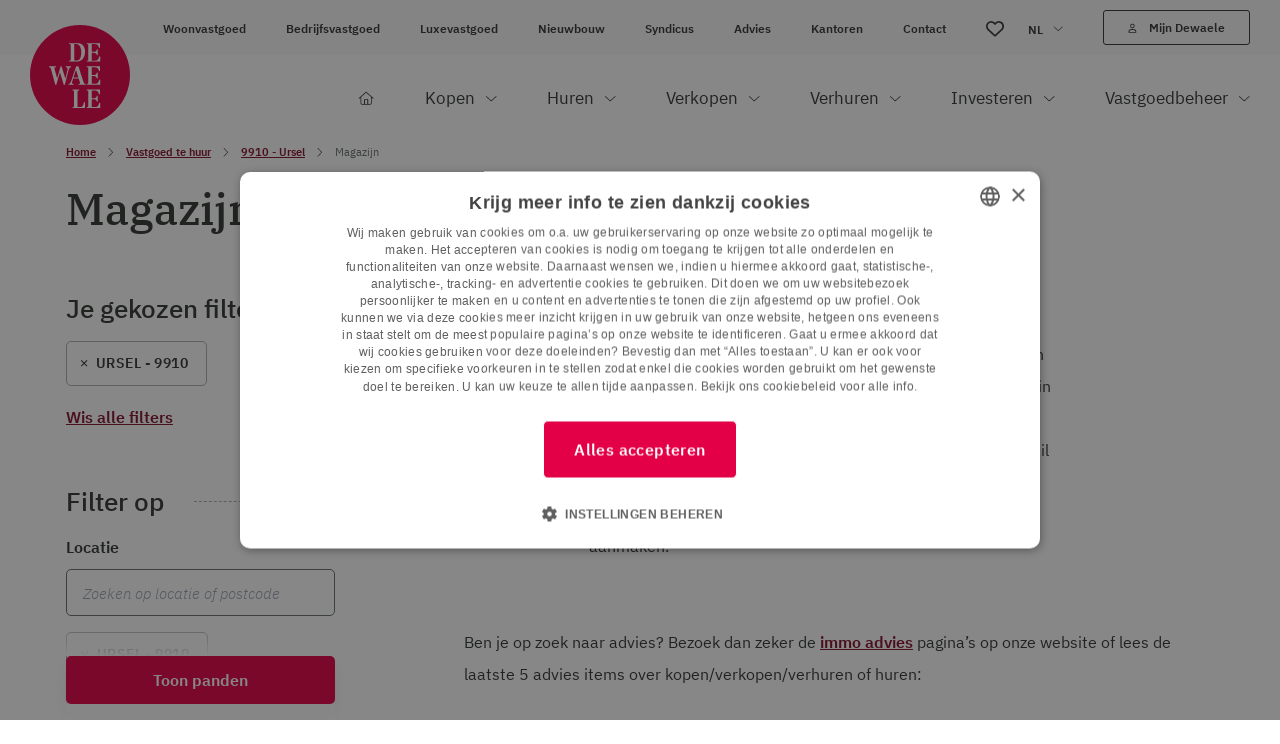

--- FILE ---
content_type: text/html; charset=UTF-8
request_url: https://www.dewaele.com/nl/te-huur/9910-ursel/magazijn
body_size: 89371
content:


            






    <!doctype html>
    <html lang="nl">
    <head>
        <meta charset="utf-8">
        <meta http-equiv="x-ua-compatible" content="ie=edge">
        <meta name="viewport" content="width=device-width, initial-scale=1, minimum-scale=1">

                            <link rel="preconnect" href="https://dewaele-cdn.glue.be" crossorigin>
        
        <style>[x-cloak]{display: none!important;}</style>

        <script>sessionStorage.fontsLoaded && document.documentElement.classList.add('fonts-loaded');</script>

                    <link rel="stylesheet" href="https://www.dewaele.com/dist/app.c2b85e69c0b5b978dbd5.css">
                    <script src="//cdn.jsdelivr.net/npm/vue@2/dist/vue.min.js"></script>
<script src="https://webcomponents.prod.dewaele.com/dist/dew-wc.js"></script>

        <script src="https://www.dewaele.com/dist/head.015c1170fb7c06159f9b.js" async></script>
                    



        
            <link rel="icon" type="image/png" href="/favicon-96x96.png" sizes="96x96" />
    <link rel="icon" type="image/svg+xml" href="/favicon.svg" />
    <link rel="shortcut icon" href="/favicon.ico" />
    <link rel="apple-touch-icon" sizes="180x180" href="/apple-touch-icon.png" />
    <meta name="apple-mobile-web-app-title" content="Dewaele" />
    <link rel="manifest" href="/site.webmanifest" />
                                    <style>
        /* One can apply global styling using :root */
        :root {
            --color-primary: 228 0 70;
            --color-secondary: 228 0 70;
            --color-tertiary: 31 61 81;
            --font-sans: 'IBM Plex Sans', Arial, Helvetica, sans-serif;
            --font-serif: 'IBM Plex Serif', 'Times New Roman', Times, serif;
        }
    </style>
    <title>Magazijn te huur in Ursel (+ deelgemeenten) - Dewaele</title>
<script>const urlParams = new URLSearchParams(window.location.search);
if(!urlParams.has('disable-gtm')){
dataLayer = [];
(function(w,d,s,l,i){w[l]=w[l]||[];w[l].push({'gtm.start':
new Date().getTime(),event:'gtm.js'});var f=d.getElementsByTagName(s)[0],
j=d.createElement(s),dl=l!='dataLayer'?'&l='+l:'';j.async=true;j.src=
'https://www.googletagmanager.com/gtm.js?id='+i+dl;f.parentNode.insertBefore(j,f);
})(window,document,'script','dataLayer','GTM-KXXZ587');}
</script><meta name="description" content="Een magazijn huren in of rond Ursel? Dewaele heeft een breed gamma aan magazijnen. Contacteer Dewaele om je ideale thuis te huren.">
<meta name="referrer" content="no-referrer-when-downgrade">
<meta name="robots" content="all">
<meta content="nl" property="og:locale">
<meta content="en" property="og:locale:alternate">
<meta content="fr" property="og:locale:alternate">
<meta content="Dewaele" property="og:site_name">
<meta content="website" property="og:type">
<meta content="https://www.dewaele.com/nl/te-huur/9910-ursel/magazijn" property="og:url">
<meta content="Magazijn te huur in Ursel (+ deelgemeenten)" property="og:title">
<meta content="Een magazijn huren in of rond Ursel? Dewaele heeft een breed gamma aan magazijnen. Contacteer Dewaele om je ideale thuis te huren." property="og:description">
<meta content="https://www.dewaele.com/volumes/general/_1200x630_crop_center-center_82_none/ogimage.jpg?mtime=1661245425" property="og:image">
<meta content="1200" property="og:image:width">
<meta content="630" property="og:image:height">
<meta content="https://www.tiktok.com/@dewaelevastgoed" property="og:see_also">
<meta content="https://www.instagram.com/dewaele_vastgoed/" property="og:see_also">
<meta content="https://www.youtube.com/channel/UCzpK7xr2pseuZ3JpRJHbMbA" property="og:see_also">
<meta content="https://be.linkedin.com/company/dewaele-vastgoed-&amp;-advies" property="og:see_also">
<meta content="https://www.facebook.com/dewaelevastgoedmetadvies" property="og:see_also">
<meta name="twitter:card" content="summary">
<meta name="twitter:creator" content="@">
<meta name="twitter:title" content="Magazijn te huur in Ursel (+ deelgemeenten)">
<meta name="twitter:description" content="Een magazijn huren in of rond Ursel? Dewaele heeft een breed gamma aan magazijnen. Contacteer Dewaele om je ideale thuis te huren.">
<meta name="twitter:image" content="https://www.dewaele.com/volumes/general/_800x800_crop_center-center_82_none/ogimage.jpg?mtime=1661245425">
<meta name="twitter:image:width" content="800">
<meta name="twitter:image:height" content="800">
<link href="https://www.dewaele.com/nl/te-huur/9910-ursel/magazijn" rel="canonical">
<link href="https://www.dewaele.com/nl" rel="home">
<link href="https://www.dewaele.com/en/for-rent/9910-ursel/warehouse" rel="alternate" hreflang="en">
<link href="https://www.dewaele.com/fr/a-louer/9910-ursel/entrepot" rel="alternate" hreflang="fr">
<link href="https://www.dewaele.com/nl/te-huur/9910-ursel/magazijn" rel="alternate" hreflang="nl"></head>
    <body class="overflow-x-hidden relative"><noscript><iframe src="https://www.googletagmanager.com/ns.html?id=GTM-KXXZ587"
height="0" width="0" style="display:none;visibility:hidden"></iframe></noscript>

        <script src="https://www.dewaele.com/dist/app.015c1170fb7c06159f9b.js" defer></script>
            
    
    <div class="mobile-nav" id="mobile-nav" data-site-navigation>
        


<div class="text-center py-3.75">
    <a href="https://www.dewaele.com/nl/" class="inline-block">
                        
                            
    <svg  width="50" height="50" role="img" aria-label="logo">
        <!-- You cant load SVG’s from different ports, protocols or domains. -->
        <use xlink:href="https://www.dewaele.com/dist/symbol-sprite.a9e7acd1f357b2e9bf2c.svg#logo"/>
    </svg>

            </a>
</div>
<ul class="w-full flex items-center">
                                                                        <li class="w-1/3 border-y border-gray-700 text-xs ">
            <a href="/nl/te-huur/9910-ursel/magazijn"
                class="block text-center text-white py-2.5 font-semibold"
            >NL</a>
        </li>
                                                                        <li class="w-1/3 border-y border-gray-700 text-xs border-x">
            <a href="/fr/a-louer/9910-ursel/entrepot"
                class="block text-center text-white py-2.5 "
            >FR</a>
        </li>
                                                                        <li class="w-1/3 border-y border-gray-700 text-xs ">
            <a href="/en/for-rent/9910-ursel/warehouse"
                class="block text-center text-white py-2.5 "
            >EN</a>
        </li>
    </ul>
    <nav class="mmmenu">
        <ul class="mmmenu__root w-full">
                            <li class="mmmenu__item">
                                            <span class="mmmenu__link--parent border-b border-gray-700 flex justify-between text-gray-300">
                            <span class="pl-7.5 py-3.75 pr-2.5 text-base">Kopen</span>
                            <div class="w-[68px] border-l border-gray-700 flex items-center justify-center flex-shrink-0">
                                    
                                        
    <svg  width="12" height="6" class="inline-block transform -rotate-90" role="img" aria-label="chevron">
        <!-- You cant load SVG’s from different ports, protocols or domains. -->
        <use xlink:href="https://www.dewaele.com/dist/symbol-sprite.a9e7acd1f357b2e9bf2c.svg#chevron"/>
    </svg>

                            </div>
                        </span>

                        <ul class="mmmenu__sub text-white">
                            <li class="mmmenu__item bg-white bg-opacity-25 px-7.5 py-3.75 flex items-center">
                                <a class="mmmenu__back-link flex items-center cursor-pointer text-white text-base w-[30px]">
                                        
                                        
    <svg  width="12" height="6" class="inline-block flex-shrink-0 mr-15 transform rotate-90" role="img" aria-label="chevron">
        <!-- You cant load SVG’s from different ports, protocols or domains. -->
        <use xlink:href="https://www.dewaele.com/dist/symbol-sprite.a9e7acd1f357b2e9bf2c.svg#chevron"/>
    </svg>

                                </a>
                                                                    <a href="https://www.dewaele.com/nl/te-koop/alle" class="font-semibold">
                                        Kopen
                                    </a>
                                                            </li>

                                                                                                                                                <li class="mmmenu__item">
                                                                            <span class="mmmenu__link--parent border-b border-gray-700 flex justify-between text-gray-300">
                                            <span class="pl-7.5 py-3.75 pr-2.5 text-base">Woonvastgoed</span>
                                            <div class="w-[68px] border-l border-gray-700 flex items-center justify-center flex-shrink-0">
                                                    
                                        
    <svg  width="12" height="6" class="inline-block transform -rotate-90" role="img" aria-label="chevron">
        <!-- You cant load SVG’s from different ports, protocols or domains. -->
        <use xlink:href="https://www.dewaele.com/dist/symbol-sprite.a9e7acd1f357b2e9bf2c.svg#chevron"/>
    </svg>

                                            </div>
                                        </span>

                                        <ul class="mmmenu__sub">
                                            <li class="mmmenu__item bg-white bg-opacity-25 px-7.5 py-3.75">
                                                <a class="mmmenu__back-link cursor-pointer font-semibold text-white text-base flex items-center">
                                                        
                                        
    <svg  width="12" height="6" class="inline-block flex-shrink-0 mr-4 transform rotate-90" role="img" aria-label="chevron">
        <!-- You cant load SVG’s from different ports, protocols or domains. -->
        <use xlink:href="https://www.dewaele.com/dist/symbol-sprite.a9e7acd1f357b2e9bf2c.svg#chevron"/>
    </svg>

                                                    Woonvastgoed
                                                </a>
                                            </li>
                                                                                            <li class="mmmenu__item">
                                                    <a class="px-7.5 py-3.75 text-base border-b border-gray-700 flex justify-between text-gray-300"
                                                        href="https://www.dewaele.com/nl/te-koop/alle/huis"
                                                                                                            >
                                                        Huis
                                                    </a>
                                                </li>
                                                                                            <li class="mmmenu__item">
                                                    <a class="px-7.5 py-3.75 text-base border-b border-gray-700 flex justify-between text-gray-300"
                                                        href="https://www.dewaele.com/nl/te-koop/alle/appartement"
                                                                                                            >
                                                        Appartement
                                                    </a>
                                                </li>
                                                                                            <li class="mmmenu__item">
                                                    <a class="px-7.5 py-3.75 text-base border-b border-gray-700 flex justify-between text-gray-300"
                                                        href="https://www.dewaele.com/nl/te-koop/alle/garage"
                                                                                                            >
                                                        Garage
                                                    </a>
                                                </li>
                                                                                            <li class="mmmenu__item">
                                                    <a class="px-7.5 py-3.75 text-base border-b border-gray-700 flex justify-between text-gray-300"
                                                        href="https://www.dewaele.com/nl/te-koop/nieuwbouw/woonvastgoed"
                                                                                                            >
                                                        Nieuwbouw
                                                    </a>
                                                </li>
                                                                                            <li class="mmmenu__item">
                                                    <a class="px-7.5 py-3.75 text-base border-b border-gray-700 flex justify-between text-gray-300"
                                                        href="https://www.dewaele.com/nl/te-koop/alle/appartement/studentenkamer"
                                                                                                            >
                                                        Studentenkamer
                                                    </a>
                                                </li>
                                                                                            <li class="mmmenu__item">
                                                    <a class="px-7.5 py-3.75 text-base border-b border-gray-700 flex justify-between text-gray-300"
                                                        href="https://www.dewaele.com/nl/te-koop/investeringsvastgoed/woonvastgoed-investering"
                                                                                                            >
                                                        Beleggingsvastgoed
                                                    </a>
                                                </li>
                                                                                            <li class="mmmenu__item">
                                                    <a class="px-7.5 py-3.75 text-base border-b border-gray-700 flex justify-between text-gray-300"
                                                        href="https://www.dewaele.com/nl/te-koop/alle/grond/bouwgrond"
                                                                                                            >
                                                        Bouwgrond
                                                    </a>
                                                </li>
                                                                                    </ul>
                                                                    </li>
                                                            <li class="mmmenu__item">
                                                                            <span class="mmmenu__link--parent border-b border-gray-700 flex justify-between text-gray-300">
                                            <span class="pl-7.5 py-3.75 pr-2.5 text-base">Luxevastgoed</span>
                                            <div class="w-[68px] border-l border-gray-700 flex items-center justify-center flex-shrink-0">
                                                    
                                        
    <svg  width="12" height="6" class="inline-block transform -rotate-90" role="img" aria-label="chevron">
        <!-- You cant load SVG’s from different ports, protocols or domains. -->
        <use xlink:href="https://www.dewaele.com/dist/symbol-sprite.a9e7acd1f357b2e9bf2c.svg#chevron"/>
    </svg>

                                            </div>
                                        </span>

                                        <ul class="mmmenu__sub">
                                            <li class="mmmenu__item bg-white bg-opacity-25 px-7.5 py-3.75">
                                                <a class="mmmenu__back-link cursor-pointer font-semibold text-white text-base flex items-center">
                                                        
                                        
    <svg  width="12" height="6" class="inline-block flex-shrink-0 mr-4 transform rotate-90" role="img" aria-label="chevron">
        <!-- You cant load SVG’s from different ports, protocols or domains. -->
        <use xlink:href="https://www.dewaele.com/dist/symbol-sprite.a9e7acd1f357b2e9bf2c.svg#chevron"/>
    </svg>

                                                    Luxevastgoed
                                                </a>
                                            </li>
                                                                                            <li class="mmmenu__item">
                                                    <a class="px-7.5 py-3.75 text-base border-b border-gray-700 flex justify-between text-gray-300"
                                                        href="https://www.dewaele.com/nl/te-koop/alle/appartement/luxe"
                                                                                                            >
                                                        Luxe appartement
                                                    </a>
                                                </li>
                                                                                            <li class="mmmenu__item">
                                                    <a class="px-7.5 py-3.75 text-base border-b border-gray-700 flex justify-between text-gray-300"
                                                        href="https://www.dewaele.com/nl/te-koop/luxevastgoed/luxe-villa"
                                                                                                            >
                                                        Luxe villa
                                                    </a>
                                                </li>
                                                                                            <li class="mmmenu__item">
                                                    <a class="px-7.5 py-3.75 text-base border-b border-gray-700 flex justify-between text-gray-300"
                                                        href="https://www.dewaele.com/nl/te-koop/alle/grond/bouwgrond/exclusief"
                                                                                                            >
                                                        Bouwgrond
                                                    </a>
                                                </li>
                                                                                            <li class="mmmenu__item">
                                                    <a class="px-7.5 py-3.75 text-base border-b border-gray-700 flex justify-between text-gray-300"
                                                        href="https://www.dewaele.com/nl/te-koop/nieuwbouw/luxevastgoed"
                                                                                                            >
                                                        Nieuwbouw
                                                    </a>
                                                </li>
                                                                                    </ul>
                                                                    </li>
                                                            <li class="mmmenu__item">
                                                                            <span class="mmmenu__link--parent border-b border-gray-700 flex justify-between text-gray-300">
                                            <span class="pl-7.5 py-3.75 pr-2.5 text-base">Bedrijfsvastgoed</span>
                                            <div class="w-[68px] border-l border-gray-700 flex items-center justify-center flex-shrink-0">
                                                    
                                        
    <svg  width="12" height="6" class="inline-block transform -rotate-90" role="img" aria-label="chevron">
        <!-- You cant load SVG’s from different ports, protocols or domains. -->
        <use xlink:href="https://www.dewaele.com/dist/symbol-sprite.a9e7acd1f357b2e9bf2c.svg#chevron"/>
    </svg>

                                            </div>
                                        </span>

                                        <ul class="mmmenu__sub">
                                            <li class="mmmenu__item bg-white bg-opacity-25 px-7.5 py-3.75">
                                                <a class="mmmenu__back-link cursor-pointer font-semibold text-white text-base flex items-center">
                                                        
                                        
    <svg  width="12" height="6" class="inline-block flex-shrink-0 mr-4 transform rotate-90" role="img" aria-label="chevron">
        <!-- You cant load SVG’s from different ports, protocols or domains. -->
        <use xlink:href="https://www.dewaele.com/dist/symbol-sprite.a9e7acd1f357b2e9bf2c.svg#chevron"/>
    </svg>

                                                    Bedrijfsvastgoed
                                                </a>
                                            </li>
                                                                                            <li class="mmmenu__item">
                                                    <a class="px-7.5 py-3.75 text-base border-b border-gray-700 flex justify-between text-gray-300"
                                                        href="https://www.dewaele.com/nl/te-koop/alle/industrie"
                                                                                                            >
                                                        Industrie
                                                    </a>
                                                </li>
                                                                                            <li class="mmmenu__item">
                                                    <a class="px-7.5 py-3.75 text-base border-b border-gray-700 flex justify-between text-gray-300"
                                                        href="https://www.dewaele.com/nl/te-koop/alle/commercieel"
                                                                                                            >
                                                        Commercieel
                                                    </a>
                                                </li>
                                                                                            <li class="mmmenu__item">
                                                    <a class="px-7.5 py-3.75 text-base border-b border-gray-700 flex justify-between text-gray-300"
                                                        href="https://www.dewaele.com/nl/te-koop/alle/loods"
                                                                                                            >
                                                        Loods
                                                    </a>
                                                </li>
                                                                                            <li class="mmmenu__item">
                                                    <a class="px-7.5 py-3.75 text-base border-b border-gray-700 flex justify-between text-gray-300"
                                                        href="https://www.dewaele.com/nl/te-koop/alle/kantoor"
                                                                                                            >
                                                        Kantoor
                                                    </a>
                                                </li>
                                                                                            <li class="mmmenu__item">
                                                    <a class="px-7.5 py-3.75 text-base border-b border-gray-700 flex justify-between text-gray-300"
                                                        href="https://www.dewaele.com/nl/te-koop/alle/horeca"
                                                                                                            >
                                                        Horeca
                                                    </a>
                                                </li>
                                                                                            <li class="mmmenu__item">
                                                    <a class="px-7.5 py-3.75 text-base border-b border-gray-700 flex justify-between text-gray-300"
                                                        href="https://www.dewaele.com/nl/te-koop/alle/grond/bedrijfsgrond"
                                                                                                            >
                                                        Bedrijfsgrond
                                                    </a>
                                                </li>
                                                                                            <li class="mmmenu__item">
                                                    <a class="px-7.5 py-3.75 text-base border-b border-gray-700 flex justify-between text-gray-300"
                                                        href="https://www.dewaele.com/nl/over-te-nemen"
                                                                                                            >
                                                        Over te nemen
                                                    </a>
                                                </li>
                                                                                            <li class="mmmenu__item">
                                                    <a class="px-7.5 py-3.75 text-base border-b border-gray-700 flex justify-between text-gray-300"
                                                        href="https://www.dewaele.com/nl/te-koop/investeringsvastgoed/bedrijfsvastgoed-investering"
                                                                                                            >
                                                        Beleggingsvastgoed
                                                    </a>
                                                </li>
                                                                                    </ul>
                                                                    </li>
                                                            <li class="mmmenu__item">
                                                                            <span class="mmmenu__link--parent border-b border-gray-700 flex justify-between text-gray-300">
                                            <span class="pl-7.5 py-3.75 pr-2.5 text-base">Nieuwbouw</span>
                                            <div class="w-[68px] border-l border-gray-700 flex items-center justify-center flex-shrink-0">
                                                    
                                        
    <svg  width="12" height="6" class="inline-block transform -rotate-90" role="img" aria-label="chevron">
        <!-- You cant load SVG’s from different ports, protocols or domains. -->
        <use xlink:href="https://www.dewaele.com/dist/symbol-sprite.a9e7acd1f357b2e9bf2c.svg#chevron"/>
    </svg>

                                            </div>
                                        </span>

                                        <ul class="mmmenu__sub">
                                            <li class="mmmenu__item bg-white bg-opacity-25 px-7.5 py-3.75">
                                                <a class="mmmenu__back-link cursor-pointer font-semibold text-white text-base flex items-center">
                                                        
                                        
    <svg  width="12" height="6" class="inline-block flex-shrink-0 mr-4 transform rotate-90" role="img" aria-label="chevron">
        <!-- You cant load SVG’s from different ports, protocols or domains. -->
        <use xlink:href="https://www.dewaele.com/dist/symbol-sprite.a9e7acd1f357b2e9bf2c.svg#chevron"/>
    </svg>

                                                    Nieuwbouw
                                                </a>
                                            </li>
                                                                                            <li class="mmmenu__item">
                                                    <a class="px-7.5 py-3.75 text-base border-b border-gray-700 flex justify-between text-gray-300"
                                                        href="https://www.dewaele.com/nl/te-koop/nieuwbouw/woonvastgoed/huis"
                                                                                                            >
                                                        Nieuwbouw huis
                                                    </a>
                                                </li>
                                                                                            <li class="mmmenu__item">
                                                    <a class="px-7.5 py-3.75 text-base border-b border-gray-700 flex justify-between text-gray-300"
                                                        href="https://www.dewaele.com/nl/te-koop/nieuwbouw/woonvastgoed/appartement"
                                                                                                            >
                                                        Nieuwbouw appartement
                                                    </a>
                                                </li>
                                                                                            <li class="mmmenu__item">
                                                    <a class="px-7.5 py-3.75 text-base border-b border-gray-700 flex justify-between text-gray-300"
                                                        href="https://www.dewaele.com/nl/te-koop/nieuwbouw/bedrijfsvastgoed-nieuwbouw"
                                                                                                            >
                                                        Bedrijfsvastgoed
                                                    </a>
                                                </li>
                                                                                            <li class="mmmenu__item">
                                                    <a class="px-7.5 py-3.75 text-base border-b border-gray-700 flex justify-between text-gray-300"
                                                        href="https://www.dewaele.com/nl/te-koop/alle/grond/bedrijfsgrond"
                                                                                                            >
                                                        Bedrijfsgrond
                                                    </a>
                                                </li>
                                                                                            <li class="mmmenu__item">
                                                    <a class="px-7.5 py-3.75 text-base border-b border-gray-700 flex justify-between text-gray-300"
                                                        href="https://www.dewaele.com/nl/te-koop/investeringsvastgoed/nieuwbouw-investering"
                                                                                                            >
                                                        Nieuwbouwinvestering
                                                    </a>
                                                </li>
                                                                                    </ul>
                                                                    </li>
                                                            <li class="mmmenu__item">
                                                                            <span class="mmmenu__link--parent  flex justify-between text-gray-300">
                                            <span class="pl-7.5 py-3.75 pr-2.5 text-base">Advies</span>
                                            <div class="w-[68px] border-l border-gray-700 flex items-center justify-center flex-shrink-0">
                                                    
                                        
    <svg  width="12" height="6" class="inline-block transform -rotate-90" role="img" aria-label="chevron">
        <!-- You cant load SVG’s from different ports, protocols or domains. -->
        <use xlink:href="https://www.dewaele.com/dist/symbol-sprite.a9e7acd1f357b2e9bf2c.svg#chevron"/>
    </svg>

                                            </div>
                                        </span>

                                        <ul class="mmmenu__sub">
                                            <li class="mmmenu__item bg-white bg-opacity-25 px-7.5 py-3.75">
                                                <a class="mmmenu__back-link cursor-pointer font-semibold text-white text-base flex items-center">
                                                        
                                        
    <svg  width="12" height="6" class="inline-block flex-shrink-0 mr-4 transform rotate-90" role="img" aria-label="chevron">
        <!-- You cant load SVG’s from different ports, protocols or domains. -->
        <use xlink:href="https://www.dewaele.com/dist/symbol-sprite.a9e7acd1f357b2e9bf2c.svg#chevron"/>
    </svg>

                                                    Advies
                                                </a>
                                            </li>
                                                                                            <li class="mmmenu__item">
                                                    <a class="px-7.5 py-3.75 text-base border-b border-gray-700 flex justify-between text-gray-300"
                                                        href="https://www.dewaele.com/nl/advies/notariskosten-hoeveel"
                                                                                                            >
                                                        Hoeveel notariskosten moet ik betalen?
                                                    </a>
                                                </li>
                                                                                            <li class="mmmenu__item">
                                                    <a class="px-7.5 py-3.75 text-base border-b border-gray-700 flex justify-between text-gray-300"
                                                        href="https://www.dewaele.com/nl/advies/verkoop-bod-uitbrengen"
                                                                                                            >
                                                        Een bod uitbrengen: hoe doe je dat?
                                                    </a>
                                                </li>
                                                                                            <li class="mmmenu__item">
                                                    <a class="px-7.5 py-3.75 text-base border-b border-gray-700 flex justify-between text-gray-300"
                                                        href="https://www.dewaele.com/nl/advies/registratierechten-3-procent"
                                                                                                            >
                                                        Registratierechten anno 2026 in Vlaanderen: een overzicht!
                                                    </a>
                                                </li>
                                                                                    </ul>
                                                                    </li>
                                                    </ul>
                                    </li>
                            <li class="mmmenu__item">
                                            <span class="mmmenu__link--parent border-b border-gray-700 flex justify-between text-gray-300">
                            <span class="pl-7.5 py-3.75 pr-2.5 text-base">Huren</span>
                            <div class="w-[68px] border-l border-gray-700 flex items-center justify-center flex-shrink-0">
                                    
                                        
    <svg  width="12" height="6" class="inline-block transform -rotate-90" role="img" aria-label="chevron">
        <!-- You cant load SVG’s from different ports, protocols or domains. -->
        <use xlink:href="https://www.dewaele.com/dist/symbol-sprite.a9e7acd1f357b2e9bf2c.svg#chevron"/>
    </svg>

                            </div>
                        </span>

                        <ul class="mmmenu__sub text-white">
                            <li class="mmmenu__item bg-white bg-opacity-25 px-7.5 py-3.75 flex items-center">
                                <a class="mmmenu__back-link flex items-center cursor-pointer text-white text-base w-[30px]">
                                        
                                        
    <svg  width="12" height="6" class="inline-block flex-shrink-0 mr-15 transform rotate-90" role="img" aria-label="chevron">
        <!-- You cant load SVG’s from different ports, protocols or domains. -->
        <use xlink:href="https://www.dewaele.com/dist/symbol-sprite.a9e7acd1f357b2e9bf2c.svg#chevron"/>
    </svg>

                                </a>
                                                                    <a href="https://www.dewaele.com/nl/te-huur/alle" class="font-semibold">
                                        Huren
                                    </a>
                                                            </li>

                                                                                                                                                <li class="mmmenu__item">
                                                                            <span class="mmmenu__link--parent border-b border-gray-700 flex justify-between text-gray-300">
                                            <span class="pl-7.5 py-3.75 pr-2.5 text-base">Woonvastgoed</span>
                                            <div class="w-[68px] border-l border-gray-700 flex items-center justify-center flex-shrink-0">
                                                    
                                        
    <svg  width="12" height="6" class="inline-block transform -rotate-90" role="img" aria-label="chevron">
        <!-- You cant load SVG’s from different ports, protocols or domains. -->
        <use xlink:href="https://www.dewaele.com/dist/symbol-sprite.a9e7acd1f357b2e9bf2c.svg#chevron"/>
    </svg>

                                            </div>
                                        </span>

                                        <ul class="mmmenu__sub">
                                            <li class="mmmenu__item bg-white bg-opacity-25 px-7.5 py-3.75">
                                                <a class="mmmenu__back-link cursor-pointer font-semibold text-white text-base flex items-center">
                                                        
                                        
    <svg  width="12" height="6" class="inline-block flex-shrink-0 mr-4 transform rotate-90" role="img" aria-label="chevron">
        <!-- You cant load SVG’s from different ports, protocols or domains. -->
        <use xlink:href="https://www.dewaele.com/dist/symbol-sprite.a9e7acd1f357b2e9bf2c.svg#chevron"/>
    </svg>

                                                    Woonvastgoed
                                                </a>
                                            </li>
                                                                                            <li class="mmmenu__item">
                                                    <a class="px-7.5 py-3.75 text-base border-b border-gray-700 flex justify-between text-gray-300"
                                                        href="https://www.dewaele.com/nl/te-huur/alle/huis"
                                                                                                            >
                                                        Huis
                                                    </a>
                                                </li>
                                                                                            <li class="mmmenu__item">
                                                    <a class="px-7.5 py-3.75 text-base border-b border-gray-700 flex justify-between text-gray-300"
                                                        href="https://www.dewaele.com/nl/te-huur/alle/appartement"
                                                                                                            >
                                                        Appartement
                                                    </a>
                                                </li>
                                                                                            <li class="mmmenu__item">
                                                    <a class="px-7.5 py-3.75 text-base border-b border-gray-700 flex justify-between text-gray-300"
                                                        href="https://www.dewaele.com/nl/te-huur/alle/garage"
                                                                                                            >
                                                        Garage
                                                    </a>
                                                </li>
                                                                                            <li class="mmmenu__item">
                                                    <a class="px-7.5 py-3.75 text-base border-b border-gray-700 flex justify-between text-gray-300"
                                                        href="https://www.dewaele.com/nl/te-huur/alle/appartement/kamer"
                                                                                                            >
                                                        Studentenkamer
                                                    </a>
                                                </li>
                                                                                    </ul>
                                                                    </li>
                                                            <li class="mmmenu__item">
                                                                            <span class="mmmenu__link--parent border-b border-gray-700 flex justify-between text-gray-300">
                                            <span class="pl-7.5 py-3.75 pr-2.5 text-base">Luxevastgoed</span>
                                            <div class="w-[68px] border-l border-gray-700 flex items-center justify-center flex-shrink-0">
                                                    
                                        
    <svg  width="12" height="6" class="inline-block transform -rotate-90" role="img" aria-label="chevron">
        <!-- You cant load SVG’s from different ports, protocols or domains. -->
        <use xlink:href="https://www.dewaele.com/dist/symbol-sprite.a9e7acd1f357b2e9bf2c.svg#chevron"/>
    </svg>

                                            </div>
                                        </span>

                                        <ul class="mmmenu__sub">
                                            <li class="mmmenu__item bg-white bg-opacity-25 px-7.5 py-3.75">
                                                <a class="mmmenu__back-link cursor-pointer font-semibold text-white text-base flex items-center">
                                                        
                                        
    <svg  width="12" height="6" class="inline-block flex-shrink-0 mr-4 transform rotate-90" role="img" aria-label="chevron">
        <!-- You cant load SVG’s from different ports, protocols or domains. -->
        <use xlink:href="https://www.dewaele.com/dist/symbol-sprite.a9e7acd1f357b2e9bf2c.svg#chevron"/>
    </svg>

                                                    Luxevastgoed
                                                </a>
                                            </li>
                                                                                            <li class="mmmenu__item">
                                                    <a class="px-7.5 py-3.75 text-base border-b border-gray-700 flex justify-between text-gray-300"
                                                        href="https://www.dewaele.com/nl/te-huur/alle/appartement/luxe-appartement"
                                                                                                            >
                                                        Luxe appartement
                                                    </a>
                                                </li>
                                                                                            <li class="mmmenu__item">
                                                    <a class="px-7.5 py-3.75 text-base border-b border-gray-700 flex justify-between text-gray-300"
                                                        href="https://www.dewaele.com/nl/te-huur/alle/villa"
                                                                                                            >
                                                        Villa
                                                    </a>
                                                </li>
                                                                                    </ul>
                                                                    </li>
                                                            <li class="mmmenu__item">
                                                                            <span class="mmmenu__link--parent border-b border-gray-700 flex justify-between text-gray-300">
                                            <span class="pl-7.5 py-3.75 pr-2.5 text-base">Bedrijfsvastgoed</span>
                                            <div class="w-[68px] border-l border-gray-700 flex items-center justify-center flex-shrink-0">
                                                    
                                        
    <svg  width="12" height="6" class="inline-block transform -rotate-90" role="img" aria-label="chevron">
        <!-- You cant load SVG’s from different ports, protocols or domains. -->
        <use xlink:href="https://www.dewaele.com/dist/symbol-sprite.a9e7acd1f357b2e9bf2c.svg#chevron"/>
    </svg>

                                            </div>
                                        </span>

                                        <ul class="mmmenu__sub">
                                            <li class="mmmenu__item bg-white bg-opacity-25 px-7.5 py-3.75">
                                                <a class="mmmenu__back-link cursor-pointer font-semibold text-white text-base flex items-center">
                                                        
                                        
    <svg  width="12" height="6" class="inline-block flex-shrink-0 mr-4 transform rotate-90" role="img" aria-label="chevron">
        <!-- You cant load SVG’s from different ports, protocols or domains. -->
        <use xlink:href="https://www.dewaele.com/dist/symbol-sprite.a9e7acd1f357b2e9bf2c.svg#chevron"/>
    </svg>

                                                    Bedrijfsvastgoed
                                                </a>
                                            </li>
                                                                                            <li class="mmmenu__item">
                                                    <a class="px-7.5 py-3.75 text-base border-b border-gray-700 flex justify-between text-gray-300"
                                                        href="https://www.dewaele.com/nl/te-huur/alle/industrie"
                                                                                                            >
                                                        Industrie
                                                    </a>
                                                </li>
                                                                                            <li class="mmmenu__item">
                                                    <a class="px-7.5 py-3.75 text-base border-b border-gray-700 flex justify-between text-gray-300"
                                                        href="https://www.dewaele.com/nl/te-huur/alle/commercieel"
                                                                                                            >
                                                        Commercieel
                                                    </a>
                                                </li>
                                                                                            <li class="mmmenu__item">
                                                    <a class="px-7.5 py-3.75 text-base border-b border-gray-700 flex justify-between text-gray-300"
                                                        href="https://www.dewaele.com/nl/te-huur/alle/loods"
                                                                                                            >
                                                        Loods
                                                    </a>
                                                </li>
                                                                                            <li class="mmmenu__item">
                                                    <a class="px-7.5 py-3.75 text-base border-b border-gray-700 flex justify-between text-gray-300"
                                                        href="https://www.dewaele.com/nl/te-huur/alle/kantoor"
                                                                                                            >
                                                        Kantoor
                                                    </a>
                                                </li>
                                                                                            <li class="mmmenu__item">
                                                    <a class="px-7.5 py-3.75 text-base border-b border-gray-700 flex justify-between text-gray-300"
                                                        href="https://www.dewaele.com/nl/over-te-nemen"
                                                                                                            >
                                                        Overnames
                                                    </a>
                                                </li>
                                                                                    </ul>
                                                                    </li>
                                                            <li class="mmmenu__item">
                                                                            <span class="mmmenu__link--parent border-b border-gray-700 flex justify-between text-gray-300">
                                            <span class="pl-7.5 py-3.75 pr-2.5 text-base">Rent to Buy</span>
                                            <div class="w-[68px] border-l border-gray-700 flex items-center justify-center flex-shrink-0">
                                                    
                                        
    <svg  width="12" height="6" class="inline-block transform -rotate-90" role="img" aria-label="chevron">
        <!-- You cant load SVG’s from different ports, protocols or domains. -->
        <use xlink:href="https://www.dewaele.com/dist/symbol-sprite.a9e7acd1f357b2e9bf2c.svg#chevron"/>
    </svg>

                                            </div>
                                        </span>

                                        <ul class="mmmenu__sub">
                                            <li class="mmmenu__item bg-white bg-opacity-25 px-7.5 py-3.75">
                                                <a class="mmmenu__back-link cursor-pointer font-semibold text-white text-base flex items-center">
                                                        
                                        
    <svg  width="12" height="6" class="inline-block flex-shrink-0 mr-4 transform rotate-90" role="img" aria-label="chevron">
        <!-- You cant load SVG’s from different ports, protocols or domains. -->
        <use xlink:href="https://www.dewaele.com/dist/symbol-sprite.a9e7acd1f357b2e9bf2c.svg#chevron"/>
    </svg>

                                                    Rent to Buy
                                                </a>
                                            </li>
                                                                                    </ul>
                                                                    </li>
                                                            <li class="mmmenu__item">
                                                                            <span class="mmmenu__link--parent  flex justify-between text-gray-300">
                                            <span class="pl-7.5 py-3.75 pr-2.5 text-base">Advies</span>
                                            <div class="w-[68px] border-l border-gray-700 flex items-center justify-center flex-shrink-0">
                                                    
                                        
    <svg  width="12" height="6" class="inline-block transform -rotate-90" role="img" aria-label="chevron">
        <!-- You cant load SVG’s from different ports, protocols or domains. -->
        <use xlink:href="https://www.dewaele.com/dist/symbol-sprite.a9e7acd1f357b2e9bf2c.svg#chevron"/>
    </svg>

                                            </div>
                                        </span>

                                        <ul class="mmmenu__sub">
                                            <li class="mmmenu__item bg-white bg-opacity-25 px-7.5 py-3.75">
                                                <a class="mmmenu__back-link cursor-pointer font-semibold text-white text-base flex items-center">
                                                        
                                        
    <svg  width="12" height="6" class="inline-block flex-shrink-0 mr-4 transform rotate-90" role="img" aria-label="chevron">
        <!-- You cant load SVG’s from different ports, protocols or domains. -->
        <use xlink:href="https://www.dewaele.com/dist/symbol-sprite.a9e7acd1f357b2e9bf2c.svg#chevron"/>
    </svg>

                                                    Advies
                                                </a>
                                            </li>
                                                                                            <li class="mmmenu__item">
                                                    <a class="px-7.5 py-3.75 text-base border-b border-gray-700 flex justify-between text-gray-300"
                                                        href="https://www.dewaele.com/nl/advies/verzekeren-van-een-huurwoning-hoe-zit-dat-nu-precies"
                                                                                                            >
                                                        Verzekeren van een huurwoning: verplichtingen van de huurder
                                                    </a>
                                                </li>
                                                                                            <li class="mmmenu__item">
                                                    <a class="px-7.5 py-3.75 text-base border-b border-gray-700 flex justify-between text-gray-300"
                                                        href="https://www.dewaele.com/nl/advies/plaatsbeschrijving"
                                                                                                            >
                                                        Wat is een plaatsbeschrijving en waarom is dit nodig?
                                                    </a>
                                                </li>
                                                                                            <li class="mmmenu__item">
                                                    <a class="px-7.5 py-3.75 text-base border-b border-gray-700 flex justify-between text-gray-300"
                                                        href="https://www.dewaele.com/nl/advies/kosten-bij-huren-bedrijfsvastgoed"
                                                                                                            >
                                                        Met welke kosten moet ik rekening houden als ik een bedrijfsgebouw of handelspand wil huren?
                                                    </a>
                                                </li>
                                                                                    </ul>
                                                                    </li>
                                                    </ul>
                                    </li>
                            <li class="mmmenu__item">
                                            <span class="mmmenu__link--parent border-b border-gray-700 flex justify-between text-gray-300">
                            <span class="pl-7.5 py-3.75 pr-2.5 text-base">Verkopen</span>
                            <div class="w-[68px] border-l border-gray-700 flex items-center justify-center flex-shrink-0">
                                    
                                        
    <svg  width="12" height="6" class="inline-block transform -rotate-90" role="img" aria-label="chevron">
        <!-- You cant load SVG’s from different ports, protocols or domains. -->
        <use xlink:href="https://www.dewaele.com/dist/symbol-sprite.a9e7acd1f357b2e9bf2c.svg#chevron"/>
    </svg>

                            </div>
                        </span>

                        <ul class="mmmenu__sub text-white">
                            <li class="mmmenu__item bg-white bg-opacity-25 px-7.5 py-3.75 flex items-center">
                                <a class="mmmenu__back-link flex items-center cursor-pointer text-white text-base w-[30px]">
                                        
                                        
    <svg  width="12" height="6" class="inline-block flex-shrink-0 mr-15 transform rotate-90" role="img" aria-label="chevron">
        <!-- You cant load SVG’s from different ports, protocols or domains. -->
        <use xlink:href="https://www.dewaele.com/dist/symbol-sprite.a9e7acd1f357b2e9bf2c.svg#chevron"/>
    </svg>

                                </a>
                                                                    <a href="https://www.dewaele.com/nl/verkopen" class="font-semibold">
                                        Verkopen
                                    </a>
                                                            </li>

                                                                                                                                                <li class="mmmenu__item">
                                                                            <span class="mmmenu__link--parent border-b border-gray-700 flex justify-between text-gray-300">
                                            <span class="pl-7.5 py-3.75 pr-2.5 text-base">Verkopen van</span>
                                            <div class="w-[68px] border-l border-gray-700 flex items-center justify-center flex-shrink-0">
                                                    
                                        
    <svg  width="12" height="6" class="inline-block transform -rotate-90" role="img" aria-label="chevron">
        <!-- You cant load SVG’s from different ports, protocols or domains. -->
        <use xlink:href="https://www.dewaele.com/dist/symbol-sprite.a9e7acd1f357b2e9bf2c.svg#chevron"/>
    </svg>

                                            </div>
                                        </span>

                                        <ul class="mmmenu__sub">
                                            <li class="mmmenu__item bg-white bg-opacity-25 px-7.5 py-3.75">
                                                <a class="mmmenu__back-link cursor-pointer font-semibold text-white text-base flex items-center">
                                                        
                                        
    <svg  width="12" height="6" class="inline-block flex-shrink-0 mr-4 transform rotate-90" role="img" aria-label="chevron">
        <!-- You cant load SVG’s from different ports, protocols or domains. -->
        <use xlink:href="https://www.dewaele.com/dist/symbol-sprite.a9e7acd1f357b2e9bf2c.svg#chevron"/>
    </svg>

                                                    Verkopen van
                                                </a>
                                            </li>
                                                                                            <li class="mmmenu__item">
                                                    <a class="px-7.5 py-3.75 text-base border-b border-gray-700 flex justify-between text-gray-300"
                                                        href="https://www.dewaele.com/nl/verkopen/woonvastgoed"
                                                                                                            >
                                                        Woonvastgoed
                                                    </a>
                                                </li>
                                                                                            <li class="mmmenu__item">
                                                    <a class="px-7.5 py-3.75 text-base border-b border-gray-700 flex justify-between text-gray-300"
                                                        href="https://www.dewaele.com/nl/verkopen/bedrijfsvastgoed"
                                                                                                            >
                                                        Bedrijfsvastgoed
                                                    </a>
                                                </li>
                                                                                            <li class="mmmenu__item">
                                                    <a class="px-7.5 py-3.75 text-base border-b border-gray-700 flex justify-between text-gray-300"
                                                        href="https://www.dewaele.com/nl/luxevastgoed/onze-aanpak"
                                                                                                            >
                                                        Luxevastgoed
                                                    </a>
                                                </li>
                                                                                            <li class="mmmenu__item">
                                                    <a class="px-7.5 py-3.75 text-base border-b border-gray-700 flex justify-between text-gray-300"
                                                        href="https://www.dewaele.com/nl/verkopen/nieuwbouw"
                                                                                                            >
                                                        Projecten
                                                    </a>
                                                </li>
                                                                                            <li class="mmmenu__item">
                                                    <a class="px-7.5 py-3.75 text-base border-b border-gray-700 flex justify-between text-gray-300"
                                                        href="https://www.dewaele.com/nl/investeren-in-vastgoed/patrimoniumvennootschappen"
                                                                                                            >
                                                        Patrimoniumvennootschap
                                                    </a>
                                                </li>
                                                                                            <li class="mmmenu__item">
                                                    <a class="px-7.5 py-3.75 text-base border-b border-gray-700 flex justify-between text-gray-300"
                                                        href="https://www.dewaele.com/nl/verkopen/tweedeverblijf"
                                                                                                            >
                                                        Tweede verblijf
                                                    </a>
                                                </li>
                                                                                    </ul>
                                                                    </li>
                                                            <li class="mmmenu__item">
                                                                            <span class="mmmenu__link--parent border-b border-gray-700 flex justify-between text-gray-300">
                                            <span class="pl-7.5 py-3.75 pr-2.5 text-base">Diensten</span>
                                            <div class="w-[68px] border-l border-gray-700 flex items-center justify-center flex-shrink-0">
                                                    
                                        
    <svg  width="12" height="6" class="inline-block transform -rotate-90" role="img" aria-label="chevron">
        <!-- You cant load SVG’s from different ports, protocols or domains. -->
        <use xlink:href="https://www.dewaele.com/dist/symbol-sprite.a9e7acd1f357b2e9bf2c.svg#chevron"/>
    </svg>

                                            </div>
                                        </span>

                                        <ul class="mmmenu__sub">
                                            <li class="mmmenu__item bg-white bg-opacity-25 px-7.5 py-3.75">
                                                <a class="mmmenu__back-link cursor-pointer font-semibold text-white text-base flex items-center">
                                                        
                                        
    <svg  width="12" height="6" class="inline-block flex-shrink-0 mr-4 transform rotate-90" role="img" aria-label="chevron">
        <!-- You cant load SVG’s from different ports, protocols or domains. -->
        <use xlink:href="https://www.dewaele.com/dist/symbol-sprite.a9e7acd1f357b2e9bf2c.svg#chevron"/>
    </svg>

                                                    Diensten
                                                </a>
                                            </li>
                                                                                            <li class="mmmenu__item">
                                                    <a class="px-7.5 py-3.75 text-base border-b border-gray-700 flex justify-between text-gray-300"
                                                        href="https://www.dewaele.com/nl/verkopen/makelaar"
                                                                                                            >
                                                        Verkopen met een Dewaele-makelaar
                                                    </a>
                                                </li>
                                                                                            <li class="mmmenu__item">
                                                    <a class="px-7.5 py-3.75 text-base border-b border-gray-700 flex justify-between text-gray-300"
                                                        href="https://www.dewaele.com/nl/verkopen/woonvastgoed-zelf-verkopen"
                                                                                                            >
                                                        Zelf verkopen via Dewaele DIY
                                                    </a>
                                                </li>
                                                                                            <li class="mmmenu__item">
                                                    <a class="px-7.5 py-3.75 text-base border-b border-gray-700 flex justify-between text-gray-300"
                                                        href="https://www.dewaele.com/nl/verkopen/nieuwbouw"
                                                                                                            >
                                                        Nieuwbouwbegeleiding
                                                    </a>
                                                </li>
                                                                                            <li class="mmmenu__item">
                                                    <a class="px-7.5 py-3.75 text-base border-b border-gray-700 flex justify-between text-gray-300"
                                                        href="https://www.dewaele.com/nl/overnames"
                                                                                                            >
                                                        Bedrijf overlaten
                                                    </a>
                                                </li>
                                                                                            <li class="mmmenu__item">
                                                    <a class="px-7.5 py-3.75 text-base border-b border-gray-700 flex justify-between text-gray-300"
                                                        href="https://www.dewaele.com/nl/verkopen/formulier"
                                                                                                            >
                                                        Schatting aanvragen
                                                    </a>
                                                </li>
                                                                                            <li class="mmmenu__item">
                                                    <a class="px-7.5 py-3.75 text-base border-b border-gray-700 flex justify-between text-gray-300"
                                                        href="https://shop.dewaele.com/"
                                                                                                            >
                                                        Webshop
                                                    </a>
                                                </li>
                                                                                    </ul>
                                                                    </li>
                                                            <li class="mmmenu__item">
                                                                            <span class="mmmenu__link--parent border-b border-gray-700 flex justify-between text-gray-300">
                                            <span class="pl-7.5 py-3.75 pr-2.5 text-base">Verkoopconcepten</span>
                                            <div class="w-[68px] border-l border-gray-700 flex items-center justify-center flex-shrink-0">
                                                    
                                        
    <svg  width="12" height="6" class="inline-block transform -rotate-90" role="img" aria-label="chevron">
        <!-- You cant load SVG’s from different ports, protocols or domains. -->
        <use xlink:href="https://www.dewaele.com/dist/symbol-sprite.a9e7acd1f357b2e9bf2c.svg#chevron"/>
    </svg>

                                            </div>
                                        </span>

                                        <ul class="mmmenu__sub">
                                            <li class="mmmenu__item bg-white bg-opacity-25 px-7.5 py-3.75">
                                                <a class="mmmenu__back-link cursor-pointer font-semibold text-white text-base flex items-center">
                                                        
                                        
    <svg  width="12" height="6" class="inline-block flex-shrink-0 mr-4 transform rotate-90" role="img" aria-label="chevron">
        <!-- You cant load SVG’s from different ports, protocols or domains. -->
        <use xlink:href="https://www.dewaele.com/dist/symbol-sprite.a9e7acd1f357b2e9bf2c.svg#chevron"/>
    </svg>

                                                    Verkoopconcepten
                                                </a>
                                            </li>
                                                                                            <li class="mmmenu__item">
                                                    <a class="px-7.5 py-3.75 text-base border-b border-gray-700 flex justify-between text-gray-300"
                                                        href="https://www.dewaele.com/nl/verkopen/verkoopconcepten/pre-sale"
                                                                                                            >
                                                        Pre-sale
                                                    </a>
                                                </li>
                                                                                            <li class="mmmenu__item">
                                                    <a class="px-7.5 py-3.75 text-base border-b border-gray-700 flex justify-between text-gray-300"
                                                        href="https://www.dewaele.com/nl/verkopen/verkoopconcepten/power-sale"
                                                        target="_blank"                                                     >
                                                        Power-sale
                                                    </a>
                                                </li>
                                                                                            <li class="mmmenu__item">
                                                    <a class="px-7.5 py-3.75 text-base border-b border-gray-700 flex justify-between text-gray-300"
                                                        href="https://www.dewaele.com/nl/verkopen/verkoopconcepten/do-it-yourself"
                                                                                                            >
                                                        Do it yourself
                                                    </a>
                                                </li>
                                                                                            <li class="mmmenu__item">
                                                    <a class="px-7.5 py-3.75 text-base border-b border-gray-700 flex justify-between text-gray-300"
                                                        href="https://www.dewaele.com/nl/verkopen/verkoopconcepten/rent-to-buy"
                                                                                                            >
                                                        Rent to Buy
                                                    </a>
                                                </li>
                                                                                            <li class="mmmenu__item">
                                                    <a class="px-7.5 py-3.75 text-base border-b border-gray-700 flex justify-between text-gray-300"
                                                        href="https://www.dewaele.com/nl/verkopen/verkoopconcepten/sale-and-lease-back"
                                                                                                            >
                                                        Sale and Rent Back
                                                    </a>
                                                </li>
                                                                                    </ul>
                                                                    </li>
                                                            <li class="mmmenu__item">
                                                                            <span class="mmmenu__link--parent border-b border-gray-700 flex justify-between text-gray-300">
                                            <span class="pl-7.5 py-3.75 pr-2.5 text-base">Referenties</span>
                                            <div class="w-[68px] border-l border-gray-700 flex items-center justify-center flex-shrink-0">
                                                    
                                        
    <svg  width="12" height="6" class="inline-block transform -rotate-90" role="img" aria-label="chevron">
        <!-- You cant load SVG’s from different ports, protocols or domains. -->
        <use xlink:href="https://www.dewaele.com/dist/symbol-sprite.a9e7acd1f357b2e9bf2c.svg#chevron"/>
    </svg>

                                            </div>
                                        </span>

                                        <ul class="mmmenu__sub">
                                            <li class="mmmenu__item bg-white bg-opacity-25 px-7.5 py-3.75">
                                                <a class="mmmenu__back-link cursor-pointer font-semibold text-white text-base flex items-center">
                                                        
                                        
    <svg  width="12" height="6" class="inline-block flex-shrink-0 mr-4 transform rotate-90" role="img" aria-label="chevron">
        <!-- You cant load SVG’s from different ports, protocols or domains. -->
        <use xlink:href="https://www.dewaele.com/dist/symbol-sprite.a9e7acd1f357b2e9bf2c.svg#chevron"/>
    </svg>

                                                    Referenties
                                                </a>
                                            </li>
                                                                                            <li class="mmmenu__item">
                                                    <a class="px-7.5 py-3.75 text-base border-b border-gray-700 flex justify-between text-gray-300"
                                                        href="https://www.dewaele.com/nl/referenties/referenties-woonvastgoed-verkocht"
                                                                                                            >
                                                        Referenties woonvastgoed
                                                    </a>
                                                </li>
                                                                                            <li class="mmmenu__item">
                                                    <a class="px-7.5 py-3.75 text-base border-b border-gray-700 flex justify-between text-gray-300"
                                                        href="https://www.dewaele.com/nl/referenties/referenties-bedrijfsvastgoed-verkopen"
                                                                                                            >
                                                        Referenties bedrijfsvastgoed
                                                    </a>
                                                </li>
                                                                                            <li class="mmmenu__item">
                                                    <a class="px-7.5 py-3.75 text-base border-b border-gray-700 flex justify-between text-gray-300"
                                                        href="https://www.dewaele.com/nl/referenties/luxevastgoed"
                                                                                                            >
                                                        Referenties luxevastgoed
                                                    </a>
                                                </li>
                                                                                    </ul>
                                                                    </li>
                                                            <li class="mmmenu__item">
                                                                            <span class="mmmenu__link--parent  flex justify-between text-gray-300">
                                            <span class="pl-7.5 py-3.75 pr-2.5 text-base">Advies</span>
                                            <div class="w-[68px] border-l border-gray-700 flex items-center justify-center flex-shrink-0">
                                                    
                                        
    <svg  width="12" height="6" class="inline-block transform -rotate-90" role="img" aria-label="chevron">
        <!-- You cant load SVG’s from different ports, protocols or domains. -->
        <use xlink:href="https://www.dewaele.com/dist/symbol-sprite.a9e7acd1f357b2e9bf2c.svg#chevron"/>
    </svg>

                                            </div>
                                        </span>

                                        <ul class="mmmenu__sub">
                                            <li class="mmmenu__item bg-white bg-opacity-25 px-7.5 py-3.75">
                                                <a class="mmmenu__back-link cursor-pointer font-semibold text-white text-base flex items-center">
                                                        
                                        
    <svg  width="12" height="6" class="inline-block flex-shrink-0 mr-4 transform rotate-90" role="img" aria-label="chevron">
        <!-- You cant load SVG’s from different ports, protocols or domains. -->
        <use xlink:href="https://www.dewaele.com/dist/symbol-sprite.a9e7acd1f357b2e9bf2c.svg#chevron"/>
    </svg>

                                                    Advies
                                                </a>
                                            </li>
                                                                                            <li class="mmmenu__item">
                                                    <a class="px-7.5 py-3.75 text-base border-b border-gray-700 flex justify-between text-gray-300"
                                                        href="https://www.dewaele.com/nl/advies/eerst-kopen-of-verkopen"
                                                                                                            >
                                                        Eerst verkopen en dan kopen of omgekeerd?
                                                    </a>
                                                </li>
                                                                                            <li class="mmmenu__item">
                                                    <a class="px-7.5 py-3.75 text-base border-b border-gray-700 flex justify-between text-gray-300"
                                                        href="https://www.dewaele.com/nl/advies/btw-of-registratierechten-bij-verkoop"
                                                                                                            >
                                                        Wanneer en hoe lang kun je een pand verkopen onder het btw stelstel
                                                    </a>
                                                </li>
                                                                                            <li class="mmmenu__item">
                                                    <a class="px-7.5 py-3.75 text-base border-b border-gray-700 flex justify-between text-gray-300"
                                                        href="https://www.dewaele.com/nl/advies/kan-ik-een-woning-uit-een-erfenis-verkopen"
                                                                                                            >
                                                        Ik heb (samen met familie) een huis geërfd en wil dit verkopen. Wat moet ik doen?
                                                    </a>
                                                </li>
                                                                                    </ul>
                                                                    </li>
                                                    </ul>
                                    </li>
                            <li class="mmmenu__item">
                                            <span class="mmmenu__link--parent border-b border-gray-700 flex justify-between text-gray-300">
                            <span class="pl-7.5 py-3.75 pr-2.5 text-base">Verhuren</span>
                            <div class="w-[68px] border-l border-gray-700 flex items-center justify-center flex-shrink-0">
                                    
                                        
    <svg  width="12" height="6" class="inline-block transform -rotate-90" role="img" aria-label="chevron">
        <!-- You cant load SVG’s from different ports, protocols or domains. -->
        <use xlink:href="https://www.dewaele.com/dist/symbol-sprite.a9e7acd1f357b2e9bf2c.svg#chevron"/>
    </svg>

                            </div>
                        </span>

                        <ul class="mmmenu__sub text-white">
                            <li class="mmmenu__item bg-white bg-opacity-25 px-7.5 py-3.75 flex items-center">
                                <a class="mmmenu__back-link flex items-center cursor-pointer text-white text-base w-[30px]">
                                        
                                        
    <svg  width="12" height="6" class="inline-block flex-shrink-0 mr-15 transform rotate-90" role="img" aria-label="chevron">
        <!-- You cant load SVG’s from different ports, protocols or domains. -->
        <use xlink:href="https://www.dewaele.com/dist/symbol-sprite.a9e7acd1f357b2e9bf2c.svg#chevron"/>
    </svg>

                                </a>
                                                                    <a href="https://www.dewaele.com/nl/verhuren" class="font-semibold">
                                        Verhuren
                                    </a>
                                                            </li>

                                                                                                                                                <li class="mmmenu__item">
                                                                            <span class="mmmenu__link--parent border-b border-gray-700 flex justify-between text-gray-300">
                                            <span class="pl-7.5 py-3.75 pr-2.5 text-base">Verhuren van</span>
                                            <div class="w-[68px] border-l border-gray-700 flex items-center justify-center flex-shrink-0">
                                                    
                                        
    <svg  width="12" height="6" class="inline-block transform -rotate-90" role="img" aria-label="chevron">
        <!-- You cant load SVG’s from different ports, protocols or domains. -->
        <use xlink:href="https://www.dewaele.com/dist/symbol-sprite.a9e7acd1f357b2e9bf2c.svg#chevron"/>
    </svg>

                                            </div>
                                        </span>

                                        <ul class="mmmenu__sub">
                                            <li class="mmmenu__item bg-white bg-opacity-25 px-7.5 py-3.75">
                                                <a class="mmmenu__back-link cursor-pointer font-semibold text-white text-base flex items-center">
                                                        
                                        
    <svg  width="12" height="6" class="inline-block flex-shrink-0 mr-4 transform rotate-90" role="img" aria-label="chevron">
        <!-- You cant load SVG’s from different ports, protocols or domains. -->
        <use xlink:href="https://www.dewaele.com/dist/symbol-sprite.a9e7acd1f357b2e9bf2c.svg#chevron"/>
    </svg>

                                                    Verhuren van
                                                </a>
                                            </li>
                                                                                            <li class="mmmenu__item">
                                                    <a class="px-7.5 py-3.75 text-base border-b border-gray-700 flex justify-between text-gray-300"
                                                        href="https://www.dewaele.com/nl/verhuren/woonvastgoed"
                                                                                                            >
                                                        Woonvastgoed
                                                    </a>
                                                </li>
                                                                                            <li class="mmmenu__item">
                                                    <a class="px-7.5 py-3.75 text-base border-b border-gray-700 flex justify-between text-gray-300"
                                                        href="https://www.dewaele.com/nl/verhuren/bedrijfsvastgoed"
                                                                                                            >
                                                        Bedrijfsvastgoed
                                                    </a>
                                                </li>
                                                                                            <li class="mmmenu__item">
                                                    <a class="px-7.5 py-3.75 text-base border-b border-gray-700 flex justify-between text-gray-300"
                                                        href="https://www.dewaele.com/nl/luxevastgoed/onze-aanpak"
                                                                                                            >
                                                        Luxevastgoed
                                                    </a>
                                                </li>
                                                                                    </ul>
                                                                    </li>
                                                            <li class="mmmenu__item">
                                                                            <span class="mmmenu__link--parent border-b border-gray-700 flex justify-between text-gray-300">
                                            <span class="pl-7.5 py-3.75 pr-2.5 text-base">Hoe wil je verhuren?</span>
                                            <div class="w-[68px] border-l border-gray-700 flex items-center justify-center flex-shrink-0">
                                                    
                                        
    <svg  width="12" height="6" class="inline-block transform -rotate-90" role="img" aria-label="chevron">
        <!-- You cant load SVG’s from different ports, protocols or domains. -->
        <use xlink:href="https://www.dewaele.com/dist/symbol-sprite.a9e7acd1f357b2e9bf2c.svg#chevron"/>
    </svg>

                                            </div>
                                        </span>

                                        <ul class="mmmenu__sub">
                                            <li class="mmmenu__item bg-white bg-opacity-25 px-7.5 py-3.75">
                                                <a class="mmmenu__back-link cursor-pointer font-semibold text-white text-base flex items-center">
                                                        
                                        
    <svg  width="12" height="6" class="inline-block flex-shrink-0 mr-4 transform rotate-90" role="img" aria-label="chevron">
        <!-- You cant load SVG’s from different ports, protocols or domains. -->
        <use xlink:href="https://www.dewaele.com/dist/symbol-sprite.a9e7acd1f357b2e9bf2c.svg#chevron"/>
    </svg>

                                                    Hoe wil je verhuren?
                                                </a>
                                            </li>
                                                                                            <li class="mmmenu__item">
                                                    <a class="px-7.5 py-3.75 text-base border-b border-gray-700 flex justify-between text-gray-300"
                                                        href="https://www.dewaele.com/nl/verhuren/verhuurformules"
                                                                                                            >
                                                        Verhuurformules
                                                    </a>
                                                </li>
                                                                                            <li class="mmmenu__item">
                                                    <a class="px-7.5 py-3.75 text-base border-b border-gray-700 flex justify-between text-gray-300"
                                                        href="https://www.dewaele.com/nl/verhuren/beheer-met-betaalzekerheid"
                                                                                                            >
                                                        Beheer met betaalzekerheid
                                                    </a>
                                                </li>
                                                                                            <li class="mmmenu__item">
                                                    <a class="px-7.5 py-3.75 text-base border-b border-gray-700 flex justify-between text-gray-300"
                                                        href="https://shop.dewaele.com/"
                                                        target="_blank" rel="noopener noreferrer"                                                    >
                                                        Webshop
                                                    </a>
                                                </li>
                                                                                    </ul>
                                                                    </li>
                                                            <li class="mmmenu__item">
                                                                            <span class="mmmenu__link--parent border-b border-gray-700 flex justify-between text-gray-300">
                                            <span class="pl-7.5 py-3.75 pr-2.5 text-base">Referenties</span>
                                            <div class="w-[68px] border-l border-gray-700 flex items-center justify-center flex-shrink-0">
                                                    
                                        
    <svg  width="12" height="6" class="inline-block transform -rotate-90" role="img" aria-label="chevron">
        <!-- You cant load SVG’s from different ports, protocols or domains. -->
        <use xlink:href="https://www.dewaele.com/dist/symbol-sprite.a9e7acd1f357b2e9bf2c.svg#chevron"/>
    </svg>

                                            </div>
                                        </span>

                                        <ul class="mmmenu__sub">
                                            <li class="mmmenu__item bg-white bg-opacity-25 px-7.5 py-3.75">
                                                <a class="mmmenu__back-link cursor-pointer font-semibold text-white text-base flex items-center">
                                                        
                                        
    <svg  width="12" height="6" class="inline-block flex-shrink-0 mr-4 transform rotate-90" role="img" aria-label="chevron">
        <!-- You cant load SVG’s from different ports, protocols or domains. -->
        <use xlink:href="https://www.dewaele.com/dist/symbol-sprite.a9e7acd1f357b2e9bf2c.svg#chevron"/>
    </svg>

                                                    Referenties
                                                </a>
                                            </li>
                                                                                            <li class="mmmenu__item">
                                                    <a class="px-7.5 py-3.75 text-base border-b border-gray-700 flex justify-between text-gray-300"
                                                        href="https://www.dewaele.com/nl/referenties/referenties-woonvastgoed-verhuurd"
                                                                                                            >
                                                        Referenties woonvastgoed
                                                    </a>
                                                </li>
                                                                                            <li class="mmmenu__item">
                                                    <a class="px-7.5 py-3.75 text-base border-b border-gray-700 flex justify-between text-gray-300"
                                                        href="https://www.dewaele.com/nl/referenties/referenties-bedrijfsvastgoed-verhuurd"
                                                                                                            >
                                                        Referenties bedrijfsvastgoed
                                                    </a>
                                                </li>
                                                                                            <li class="mmmenu__item">
                                                    <a class="px-7.5 py-3.75 text-base border-b border-gray-700 flex justify-between text-gray-300"
                                                        href="https://www.dewaele.com/nl/referenties/luxevastgoed"
                                                                                                            >
                                                        Referenties luxevastgoed
                                                    </a>
                                                </li>
                                                                                    </ul>
                                                                    </li>
                                                            <li class="mmmenu__item">
                                                                            <span class="mmmenu__link--parent  flex justify-between text-gray-300">
                                            <span class="pl-7.5 py-3.75 pr-2.5 text-base">Advies</span>
                                            <div class="w-[68px] border-l border-gray-700 flex items-center justify-center flex-shrink-0">
                                                    
                                        
    <svg  width="12" height="6" class="inline-block transform -rotate-90" role="img" aria-label="chevron">
        <!-- You cant load SVG’s from different ports, protocols or domains. -->
        <use xlink:href="https://www.dewaele.com/dist/symbol-sprite.a9e7acd1f357b2e9bf2c.svg#chevron"/>
    </svg>

                                            </div>
                                        </span>

                                        <ul class="mmmenu__sub">
                                            <li class="mmmenu__item bg-white bg-opacity-25 px-7.5 py-3.75">
                                                <a class="mmmenu__back-link cursor-pointer font-semibold text-white text-base flex items-center">
                                                        
                                        
    <svg  width="12" height="6" class="inline-block flex-shrink-0 mr-4 transform rotate-90" role="img" aria-label="chevron">
        <!-- You cant load SVG’s from different ports, protocols or domains. -->
        <use xlink:href="https://www.dewaele.com/dist/symbol-sprite.a9e7acd1f357b2e9bf2c.svg#chevron"/>
    </svg>

                                                    Advies
                                                </a>
                                            </li>
                                                                                            <li class="mmmenu__item">
                                                    <a class="px-7.5 py-3.75 text-base border-b border-gray-700 flex justify-between text-gray-300"
                                                        href="https://www.dewaele.com/nl/advies/verplichtingen-verhuurder"
                                                                                                            >
                                                        Wat zijn de verplichtingen van de verhuurder?
                                                    </a>
                                                </li>
                                                                                            <li class="mmmenu__item">
                                                    <a class="px-7.5 py-3.75 text-base border-b border-gray-700 flex justify-between text-gray-300"
                                                        href="https://www.dewaele.com/nl/advies/belasting-inkomsten-particuliere-bedrijfsvastgoed-verhuur"
                                                                                                            >
                                                        Hoe worden de inkomsten op particuliere verhuur belast?
                                                    </a>
                                                </li>
                                                                                            <li class="mmmenu__item">
                                                    <a class="px-7.5 py-3.75 text-base border-b border-gray-700 flex justify-between text-gray-300"
                                                        href="https://www.dewaele.com/nl/advies/alles-wat-je-moet-weten-over-de-indexatie-van-de-huurprijs"
                                                                                                            >
                                                        Alles wat je moet weten over de indexatie van de huurprijs
                                                    </a>
                                                </li>
                                                                                    </ul>
                                                                    </li>
                                                    </ul>
                                    </li>
                            <li class="mmmenu__item">
                                            <span class="mmmenu__link--parent border-b border-gray-700 flex justify-between text-gray-300">
                            <span class="pl-7.5 py-3.75 pr-2.5 text-base">Investeren</span>
                            <div class="w-[68px] border-l border-gray-700 flex items-center justify-center flex-shrink-0">
                                    
                                        
    <svg  width="12" height="6" class="inline-block transform -rotate-90" role="img" aria-label="chevron">
        <!-- You cant load SVG’s from different ports, protocols or domains. -->
        <use xlink:href="https://www.dewaele.com/dist/symbol-sprite.a9e7acd1f357b2e9bf2c.svg#chevron"/>
    </svg>

                            </div>
                        </span>

                        <ul class="mmmenu__sub text-white">
                            <li class="mmmenu__item bg-white bg-opacity-25 px-7.5 py-3.75 flex items-center">
                                <a class="mmmenu__back-link flex items-center cursor-pointer text-white text-base w-[30px]">
                                        
                                        
    <svg  width="12" height="6" class="inline-block flex-shrink-0 mr-15 transform rotate-90" role="img" aria-label="chevron">
        <!-- You cant load SVG’s from different ports, protocols or domains. -->
        <use xlink:href="https://www.dewaele.com/dist/symbol-sprite.a9e7acd1f357b2e9bf2c.svg#chevron"/>
    </svg>

                                </a>
                                                                    <a href="https://www.dewaele.com/nl/investeren-in-vastgoed" class="font-semibold">
                                        Investeren
                                    </a>
                                                            </li>

                                                                                                                                                <li class="mmmenu__item">
                                                                            <span class="mmmenu__link--parent border-b border-gray-700 flex justify-between text-gray-300">
                                            <span class="pl-7.5 py-3.75 pr-2.5 text-base">Investeringsvastgoed</span>
                                            <div class="w-[68px] border-l border-gray-700 flex items-center justify-center flex-shrink-0">
                                                    
                                        
    <svg  width="12" height="6" class="inline-block transform -rotate-90" role="img" aria-label="chevron">
        <!-- You cant load SVG’s from different ports, protocols or domains. -->
        <use xlink:href="https://www.dewaele.com/dist/symbol-sprite.a9e7acd1f357b2e9bf2c.svg#chevron"/>
    </svg>

                                            </div>
                                        </span>

                                        <ul class="mmmenu__sub">
                                            <li class="mmmenu__item bg-white bg-opacity-25 px-7.5 py-3.75">
                                                <a class="mmmenu__back-link cursor-pointer font-semibold text-white text-base flex items-center">
                                                        
                                        
    <svg  width="12" height="6" class="inline-block flex-shrink-0 mr-4 transform rotate-90" role="img" aria-label="chevron">
        <!-- You cant load SVG’s from different ports, protocols or domains. -->
        <use xlink:href="https://www.dewaele.com/dist/symbol-sprite.a9e7acd1f357b2e9bf2c.svg#chevron"/>
    </svg>

                                                    Investeringsvastgoed
                                                </a>
                                            </li>
                                                                                            <li class="mmmenu__item">
                                                    <a class="px-7.5 py-3.75 text-base border-b border-gray-700 flex justify-between text-gray-300"
                                                        href="https://www.dewaele.com/nl/te-koop/investeringsvastgoed/woonvastgoed-investering"
                                                                                                            >
                                                        Woonvastgoed
                                                    </a>
                                                </li>
                                                                                            <li class="mmmenu__item">
                                                    <a class="px-7.5 py-3.75 text-base border-b border-gray-700 flex justify-between text-gray-300"
                                                        href="https://www.dewaele.com/nl/te-koop/investeringsvastgoed/bedrijfsvastgoed-investering"
                                                                                                            >
                                                        Bedrijfsvastgoed
                                                    </a>
                                                </li>
                                                                                            <li class="mmmenu__item">
                                                    <a class="px-7.5 py-3.75 text-base border-b border-gray-700 flex justify-between text-gray-300"
                                                        href="https://www.dewaele.com/nl/te-koop/alle/patrimoniumvennootschap"
                                                                                                            >
                                                        Patrimoniumvennootschap
                                                    </a>
                                                </li>
                                                                                            <li class="mmmenu__item">
                                                    <a class="px-7.5 py-3.75 text-base border-b border-gray-700 flex justify-between text-gray-300"
                                                        href="https://www.dewaele.com/nl/te-koop/alle/opbrengsteigendom"
                                                                                                            >
                                                        Opbrengsteigendom
                                                    </a>
                                                </li>
                                                                                            <li class="mmmenu__item">
                                                    <a class="px-7.5 py-3.75 text-base border-b border-gray-700 flex justify-between text-gray-300"
                                                        href="https://www.dewaele.com/nl/te-koop/investeringsvastgoed/nieuwbouw-investering"
                                                                                                            >
                                                        Nieuwbouw
                                                    </a>
                                                </li>
                                                                                            <li class="mmmenu__item">
                                                    <a class="px-7.5 py-3.75 text-base border-b border-gray-700 flex justify-between text-gray-300"
                                                        href="https://www.dewaele.com/nl/te-koop/alle/grond/projectgrond"
                                                                                                            >
                                                        Projectgrond
                                                    </a>
                                                </li>
                                                                                    </ul>
                                                                    </li>
                                                            <li class="mmmenu__item">
                                                                            <span class="mmmenu__link--parent border-b border-gray-700 flex justify-between text-gray-300">
                                            <span class="pl-7.5 py-3.75 pr-2.5 text-base">Diensten</span>
                                            <div class="w-[68px] border-l border-gray-700 flex items-center justify-center flex-shrink-0">
                                                    
                                        
    <svg  width="12" height="6" class="inline-block transform -rotate-90" role="img" aria-label="chevron">
        <!-- You cant load SVG’s from different ports, protocols or domains. -->
        <use xlink:href="https://www.dewaele.com/dist/symbol-sprite.a9e7acd1f357b2e9bf2c.svg#chevron"/>
    </svg>

                                            </div>
                                        </span>

                                        <ul class="mmmenu__sub">
                                            <li class="mmmenu__item bg-white bg-opacity-25 px-7.5 py-3.75">
                                                <a class="mmmenu__back-link cursor-pointer font-semibold text-white text-base flex items-center">
                                                        
                                        
    <svg  width="12" height="6" class="inline-block flex-shrink-0 mr-4 transform rotate-90" role="img" aria-label="chevron">
        <!-- You cant load SVG’s from different ports, protocols or domains. -->
        <use xlink:href="https://www.dewaele.com/dist/symbol-sprite.a9e7acd1f357b2e9bf2c.svg#chevron"/>
    </svg>

                                                    Diensten
                                                </a>
                                            </li>
                                                                                            <li class="mmmenu__item">
                                                    <a class="px-7.5 py-3.75 text-base border-b border-gray-700 flex justify-between text-gray-300"
                                                        href="https://www.dewaele.com/nl/investeren-in-vastgoed/analyse-patrimonium"
                                                                                                            >
                                                        Analyse vastgoedportefeuille
                                                    </a>
                                                </li>
                                                                                            <li class="mmmenu__item">
                                                    <a class="px-7.5 py-3.75 text-base border-b border-gray-700 flex justify-between text-gray-300"
                                                        href="https://www.dewaele.com/nl/investeren-in-vastgoed/patrimoniumvennootschappen"
                                                                                                            >
                                                        Patrimoniumvennootschap overlaten
                                                    </a>
                                                </li>
                                                                                            <li class="mmmenu__item">
                                                    <a class="px-7.5 py-3.75 text-base border-b border-gray-700 flex justify-between text-gray-300"
                                                        href="https://www.dewaele.com/nl/investeren-in-vastgoed/rendement-berekenen-vastgoed"
                                                                                                            >
                                                        Rendementscalculator
                                                    </a>
                                                </li>
                                                                                            <li class="mmmenu__item">
                                                    <a class="px-7.5 py-3.75 text-base border-b border-gray-700 flex justify-between text-gray-300"
                                                        href="https://www.dewaele.com/nl/verhuren/verhuurformules"
                                                                                                            >
                                                        Beheer van vastgoed
                                                    </a>
                                                </li>
                                                                                            <li class="mmmenu__item">
                                                    <a class="px-7.5 py-3.75 text-base border-b border-gray-700 flex justify-between text-gray-300"
                                                        href="https://www.dewaele.com/nl/verhuren/woonvastgoed"
                                                                                                            >
                                                        Woning verhuren
                                                    </a>
                                                </li>
                                                                                            <li class="mmmenu__item">
                                                    <a class="px-7.5 py-3.75 text-base border-b border-gray-700 flex justify-between text-gray-300"
                                                        href="https://www.dewaele.com/nl/verkopen/nieuwbouw"
                                                                                                            >
                                                        Nieuwbouwstrategie
                                                    </a>
                                                </li>
                                                                                    </ul>
                                                                    </li>
                                                            <li class="mmmenu__item">
                                                                            <span class="mmmenu__link--parent border-b border-gray-700 flex justify-between text-gray-300">
                                            <span class="pl-7.5 py-3.75 pr-2.5 text-base">Contact</span>
                                            <div class="w-[68px] border-l border-gray-700 flex items-center justify-center flex-shrink-0">
                                                    
                                        
    <svg  width="12" height="6" class="inline-block transform -rotate-90" role="img" aria-label="chevron">
        <!-- You cant load SVG’s from different ports, protocols or domains. -->
        <use xlink:href="https://www.dewaele.com/dist/symbol-sprite.a9e7acd1f357b2e9bf2c.svg#chevron"/>
    </svg>

                                            </div>
                                        </span>

                                        <ul class="mmmenu__sub">
                                            <li class="mmmenu__item bg-white bg-opacity-25 px-7.5 py-3.75">
                                                <a class="mmmenu__back-link cursor-pointer font-semibold text-white text-base flex items-center">
                                                        
                                        
    <svg  width="12" height="6" class="inline-block flex-shrink-0 mr-4 transform rotate-90" role="img" aria-label="chevron">
        <!-- You cant load SVG’s from different ports, protocols or domains. -->
        <use xlink:href="https://www.dewaele.com/dist/symbol-sprite.a9e7acd1f357b2e9bf2c.svg#chevron"/>
    </svg>

                                                    Contact
                                                </a>
                                            </li>
                                                                                            <li class="mmmenu__item">
                                                    <a class="px-7.5 py-3.75 text-base border-b border-gray-700 flex justify-between text-gray-300"
                                                        href="https://www.dewaele.com/nl/investeren-in-vastgoed/infosessies-dewaele-invest"
                                                                                                            >
                                                        Infosessies
                                                    </a>
                                                </li>
                                                                                            <li class="mmmenu__item">
                                                    <a class="px-7.5 py-3.75 text-base border-b border-gray-700 flex justify-between text-gray-300"
                                                        href="https://www.dewaele.com/nl/investeren-in-vastgoed/privilege"
                                                                                                            >
                                                        Privilege klanten
                                                    </a>
                                                </li>
                                                                                            <li class="mmmenu__item">
                                                    <a class="px-7.5 py-3.75 text-base border-b border-gray-700 flex justify-between text-gray-300"
                                                        href="https://www.dewaele.com/nl/investeren-in-vastgoed/beleggingsspecialist"
                                                                                                            >
                                                        Maak een afspraak
                                                    </a>
                                                </li>
                                                                                    </ul>
                                                                    </li>
                                                            <li class="mmmenu__item">
                                                                            <span class="mmmenu__link--parent  flex justify-between text-gray-300">
                                            <span class="pl-7.5 py-3.75 pr-2.5 text-base">Advies</span>
                                            <div class="w-[68px] border-l border-gray-700 flex items-center justify-center flex-shrink-0">
                                                    
                                        
    <svg  width="12" height="6" class="inline-block transform -rotate-90" role="img" aria-label="chevron">
        <!-- You cant load SVG’s from different ports, protocols or domains. -->
        <use xlink:href="https://www.dewaele.com/dist/symbol-sprite.a9e7acd1f357b2e9bf2c.svg#chevron"/>
    </svg>

                                            </div>
                                        </span>

                                        <ul class="mmmenu__sub">
                                            <li class="mmmenu__item bg-white bg-opacity-25 px-7.5 py-3.75">
                                                <a class="mmmenu__back-link cursor-pointer font-semibold text-white text-base flex items-center">
                                                        
                                        
    <svg  width="12" height="6" class="inline-block flex-shrink-0 mr-4 transform rotate-90" role="img" aria-label="chevron">
        <!-- You cant load SVG’s from different ports, protocols or domains. -->
        <use xlink:href="https://www.dewaele.com/dist/symbol-sprite.a9e7acd1f357b2e9bf2c.svg#chevron"/>
    </svg>

                                                    Advies
                                                </a>
                                            </li>
                                                                                            <li class="mmmenu__item">
                                                    <a class="px-7.5 py-3.75 text-base border-b border-gray-700 flex justify-between text-gray-300"
                                                        href="https://www.dewaele.com/nl/advies/belasting-inkomsten-particuliere-bedrijfsvastgoed-verhuur"
                                                                                                            >
                                                        Hoe worden de inkomsten op particuliere verhuur belast?
                                                    </a>
                                                </li>
                                                                                            <li class="mmmenu__item">
                                                    <a class="px-7.5 py-3.75 text-base border-b border-gray-700 flex justify-between text-gray-300"
                                                        href="https://www.dewaele.com/nl/advies/alles-wat-je-moet-weten-over-de-indexatie-van-de-huurprijs"
                                                                                                            >
                                                        Alles wat je moet weten over de indexatie van de huurprijs
                                                    </a>
                                                </li>
                                                                                            <li class="mmmenu__item">
                                                    <a class="px-7.5 py-3.75 text-base border-b border-gray-700 flex justify-between text-gray-300"
                                                        href="https://www.dewaele.com/nl/advies/btw-of-registratierechten-bij-verkoop"
                                                                                                            >
                                                        Moet ik registratierechten of btw betalen op de aankoop van mijn woning?
                                                    </a>
                                                </li>
                                                                                    </ul>
                                                                    </li>
                                                    </ul>
                                    </li>
                            <li class="mmmenu__item">
                                            <span class="mmmenu__link--parent border-b border-gray-700 flex justify-between text-gray-300">
                            <span class="pl-7.5 py-3.75 pr-2.5 text-base">Vastgoedbeheer</span>
                            <div class="w-[68px] border-l border-gray-700 flex items-center justify-center flex-shrink-0">
                                    
                                        
    <svg  width="12" height="6" class="inline-block transform -rotate-90" role="img" aria-label="chevron">
        <!-- You cant load SVG’s from different ports, protocols or domains. -->
        <use xlink:href="https://www.dewaele.com/dist/symbol-sprite.a9e7acd1f357b2e9bf2c.svg#chevron"/>
    </svg>

                            </div>
                        </span>

                        <ul class="mmmenu__sub text-white">
                            <li class="mmmenu__item bg-white bg-opacity-25 px-7.5 py-3.75 flex items-center">
                                <a class="mmmenu__back-link flex items-center cursor-pointer text-white text-base w-[30px]">
                                        
                                        
    <svg  width="12" height="6" class="inline-block flex-shrink-0 mr-15 transform rotate-90" role="img" aria-label="chevron">
        <!-- You cant load SVG’s from different ports, protocols or domains. -->
        <use xlink:href="https://www.dewaele.com/dist/symbol-sprite.a9e7acd1f357b2e9bf2c.svg#chevron"/>
    </svg>

                                </a>
                                                                    <a href="https://www.dewaele.com/nl/vastgoedbeheer" class="font-semibold">
                                        Vastgoedbeheer
                                    </a>
                                                            </li>

                                                                                                                                                <li class="mmmenu__item">
                                                                            <span class="mmmenu__link--parent border-b border-gray-700 flex justify-between text-gray-300">
                                            <span class="pl-7.5 py-3.75 pr-2.5 text-base">Syndicus</span>
                                            <div class="w-[68px] border-l border-gray-700 flex items-center justify-center flex-shrink-0">
                                                    
                                        
    <svg  width="12" height="6" class="inline-block transform -rotate-90" role="img" aria-label="chevron">
        <!-- You cant load SVG’s from different ports, protocols or domains. -->
        <use xlink:href="https://www.dewaele.com/dist/symbol-sprite.a9e7acd1f357b2e9bf2c.svg#chevron"/>
    </svg>

                                            </div>
                                        </span>

                                        <ul class="mmmenu__sub">
                                            <li class="mmmenu__item bg-white bg-opacity-25 px-7.5 py-3.75">
                                                <a class="mmmenu__back-link cursor-pointer font-semibold text-white text-base flex items-center">
                                                        
                                        
    <svg  width="12" height="6" class="inline-block flex-shrink-0 mr-4 transform rotate-90" role="img" aria-label="chevron">
        <!-- You cant load SVG’s from different ports, protocols or domains. -->
        <use xlink:href="https://www.dewaele.com/dist/symbol-sprite.a9e7acd1f357b2e9bf2c.svg#chevron"/>
    </svg>

                                                    Syndicus
                                                </a>
                                            </li>
                                                                                            <li class="mmmenu__item">
                                                    <a class="px-7.5 py-3.75 text-base border-b border-gray-700 flex justify-between text-gray-300"
                                                        href="https://www.dewaele.com/nl/vastgoedbeheer/syndicus/gebouwbeheer"
                                                                                                            >
                                                        360° gebouwenbeheer
                                                    </a>
                                                </li>
                                                                                            <li class="mmmenu__item">
                                                    <a class="px-7.5 py-3.75 text-base border-b border-gray-700 flex justify-between text-gray-300"
                                                        href="https://www.dewaele.com/nl/vastgoedbeheer/syndicus/opstart-beheer-nieuwbouw"
                                                                                                            >
                                                        Opstart nieuwbouw
                                                    </a>
                                                </li>
                                                                                            <li class="mmmenu__item">
                                                    <a class="px-7.5 py-3.75 text-base border-b border-gray-700 flex justify-between text-gray-300"
                                                        href="https://www.dewaele.com/nl/vastgoedbeheer/syndicus/wet-mede-eigendom"
                                                                                                            >
                                                        Wet op mede-eigendom
                                                    </a>
                                                </li>
                                                                                            <li class="mmmenu__item">
                                                    <a class="px-7.5 py-3.75 text-base border-b border-gray-700 flex justify-between text-gray-300"
                                                        href="https://www.dewaele.com/nl/vastgoedbeheer/syndicus/groepsaankoop-elektriciteit"
                                                                                                            >
                                                        Groepsaankoop
                                                    </a>
                                                </li>
                                                                                    </ul>
                                                                    </li>
                                                            <li class="mmmenu__item">
                                                                            <span class="mmmenu__link--parent border-b border-gray-700 flex justify-between text-gray-300">
                                            <span class="pl-7.5 py-3.75 pr-2.5 text-base">Verzekeringen</span>
                                            <div class="w-[68px] border-l border-gray-700 flex items-center justify-center flex-shrink-0">
                                                    
                                        
    <svg  width="12" height="6" class="inline-block transform -rotate-90" role="img" aria-label="chevron">
        <!-- You cant load SVG’s from different ports, protocols or domains. -->
        <use xlink:href="https://www.dewaele.com/dist/symbol-sprite.a9e7acd1f357b2e9bf2c.svg#chevron"/>
    </svg>

                                            </div>
                                        </span>

                                        <ul class="mmmenu__sub">
                                            <li class="mmmenu__item bg-white bg-opacity-25 px-7.5 py-3.75">
                                                <a class="mmmenu__back-link cursor-pointer font-semibold text-white text-base flex items-center">
                                                        
                                        
    <svg  width="12" height="6" class="inline-block flex-shrink-0 mr-4 transform rotate-90" role="img" aria-label="chevron">
        <!-- You cant load SVG’s from different ports, protocols or domains. -->
        <use xlink:href="https://www.dewaele.com/dist/symbol-sprite.a9e7acd1f357b2e9bf2c.svg#chevron"/>
    </svg>

                                                    Verzekeringen
                                                </a>
                                            </li>
                                                                                            <li class="mmmenu__item">
                                                    <a class="px-7.5 py-3.75 text-base border-b border-gray-700 flex justify-between text-gray-300"
                                                        href="https://www.dewaele.com/nl/vastgoedbeheer/syndicus/verzekeringen"
                                                                                                            >
                                                        Blokpolis
                                                    </a>
                                                </li>
                                                                                    </ul>
                                                                    </li>
                                                            <li class="mmmenu__item">
                                                                            <span class="mmmenu__link--parent border-b border-gray-700 flex justify-between text-gray-300">
                                            <span class="pl-7.5 py-3.75 pr-2.5 text-base">Rentmeesterschap</span>
                                            <div class="w-[68px] border-l border-gray-700 flex items-center justify-center flex-shrink-0">
                                                    
                                        
    <svg  width="12" height="6" class="inline-block transform -rotate-90" role="img" aria-label="chevron">
        <!-- You cant load SVG’s from different ports, protocols or domains. -->
        <use xlink:href="https://www.dewaele.com/dist/symbol-sprite.a9e7acd1f357b2e9bf2c.svg#chevron"/>
    </svg>

                                            </div>
                                        </span>

                                        <ul class="mmmenu__sub">
                                            <li class="mmmenu__item bg-white bg-opacity-25 px-7.5 py-3.75">
                                                <a class="mmmenu__back-link cursor-pointer font-semibold text-white text-base flex items-center">
                                                        
                                        
    <svg  width="12" height="6" class="inline-block flex-shrink-0 mr-4 transform rotate-90" role="img" aria-label="chevron">
        <!-- You cant load SVG’s from different ports, protocols or domains. -->
        <use xlink:href="https://www.dewaele.com/dist/symbol-sprite.a9e7acd1f357b2e9bf2c.svg#chevron"/>
    </svg>

                                                    Rentmeesterschap
                                                </a>
                                            </li>
                                                                                            <li class="mmmenu__item">
                                                    <a class="px-7.5 py-3.75 text-base border-b border-gray-700 flex justify-between text-gray-300"
                                                        href="https://www.dewaele.com/nl/verhuren/verhuurformules"
                                                                                                            >
                                                        Financieel beheer
                                                    </a>
                                                </li>
                                                                                            <li class="mmmenu__item">
                                                    <a class="px-7.5 py-3.75 text-base border-b border-gray-700 flex justify-between text-gray-300"
                                                        href="https://www.dewaele.com/nl/verhuren/verhuurformules"
                                                                                                            >
                                                        Financieel en technisch beheer
                                                    </a>
                                                </li>
                                                                                            <li class="mmmenu__item">
                                                    <a class="px-7.5 py-3.75 text-base border-b border-gray-700 flex justify-between text-gray-300"
                                                        href="https://www.dewaele.com/nl/verhuren/beheer-met-betaalzekerheid"
                                                                                                            >
                                                        Beheer met betaalzekerheid
                                                    </a>
                                                </li>
                                                                                    </ul>
                                                                    </li>
                                                            <li class="mmmenu__item">
                                                                            <span class="mmmenu__link--parent border-b border-gray-700 flex justify-between text-gray-300">
                                            <span class="pl-7.5 py-3.75 pr-2.5 text-base">Vastgoedbeheer op maat</span>
                                            <div class="w-[68px] border-l border-gray-700 flex items-center justify-center flex-shrink-0">
                                                    
                                        
    <svg  width="12" height="6" class="inline-block transform -rotate-90" role="img" aria-label="chevron">
        <!-- You cant load SVG’s from different ports, protocols or domains. -->
        <use xlink:href="https://www.dewaele.com/dist/symbol-sprite.a9e7acd1f357b2e9bf2c.svg#chevron"/>
    </svg>

                                            </div>
                                        </span>

                                        <ul class="mmmenu__sub">
                                            <li class="mmmenu__item bg-white bg-opacity-25 px-7.5 py-3.75">
                                                <a class="mmmenu__back-link cursor-pointer font-semibold text-white text-base flex items-center">
                                                        
                                        
    <svg  width="12" height="6" class="inline-block flex-shrink-0 mr-4 transform rotate-90" role="img" aria-label="chevron">
        <!-- You cant load SVG’s from different ports, protocols or domains. -->
        <use xlink:href="https://www.dewaele.com/dist/symbol-sprite.a9e7acd1f357b2e9bf2c.svg#chevron"/>
    </svg>

                                                    Vastgoedbeheer op maat
                                                </a>
                                            </li>
                                                                                    </ul>
                                                                    </li>
                                                            <li class="mmmenu__item">
                                                                            <span class="mmmenu__link--parent  flex justify-between text-gray-300">
                                            <span class="pl-7.5 py-3.75 pr-2.5 text-base">Advies</span>
                                            <div class="w-[68px] border-l border-gray-700 flex items-center justify-center flex-shrink-0">
                                                    
                                        
    <svg  width="12" height="6" class="inline-block transform -rotate-90" role="img" aria-label="chevron">
        <!-- You cant load SVG’s from different ports, protocols or domains. -->
        <use xlink:href="https://www.dewaele.com/dist/symbol-sprite.a9e7acd1f357b2e9bf2c.svg#chevron"/>
    </svg>

                                            </div>
                                        </span>

                                        <ul class="mmmenu__sub">
                                            <li class="mmmenu__item bg-white bg-opacity-25 px-7.5 py-3.75">
                                                <a class="mmmenu__back-link cursor-pointer font-semibold text-white text-base flex items-center">
                                                        
                                        
    <svg  width="12" height="6" class="inline-block flex-shrink-0 mr-4 transform rotate-90" role="img" aria-label="chevron">
        <!-- You cant load SVG’s from different ports, protocols or domains. -->
        <use xlink:href="https://www.dewaele.com/dist/symbol-sprite.a9e7acd1f357b2e9bf2c.svg#chevron"/>
    </svg>

                                                    Advies
                                                </a>
                                            </li>
                                                                                            <li class="mmmenu__item">
                                                    <a class="px-7.5 py-3.75 text-base border-b border-gray-700 flex justify-between text-gray-300"
                                                        href="https://www.dewaele.com/nl/advies/wat-is-een-syndicus"
                                                                                                            >
                                                        Wat is een syndicus en is een syndicus verplicht?
                                                    </a>
                                                </li>
                                                                                            <li class="mmmenu__item">
                                                    <a class="px-7.5 py-3.75 text-base border-b border-gray-700 flex justify-between text-gray-300"
                                                        href="https://www.dewaele.com/nl/advies/wat-is-vme"
                                                                                                            >
                                                        Wat verstaan we onder de VME (vereniging van mede-eigenaars)?
                                                    </a>
                                                </li>
                                                                                    </ul>
                                                                    </li>
                                                    </ul>
                                    </li>
                                    <li class="mmmenu__item">
                

    <a href="https://www.dewaele.com/nl/my-dewaele/account" class="px-7.5 py-3.75 border-b border-gray-700 flex justify-between text-gray-300"
        data-gtm-id="mijn-dewaele"
    >
        Mijn Dewaele
    </a>
            </li>
        </ul>
    </nav>
    <ul data-mobile-top-nav class="py-3.75">
                    <li>
                <a href="https://www.dewaele.com/nl/woonvastgoed" class="text-xs block px-7.5 py-3.75 text-gray-300"
                                    >Woonvastgoed</a>
            </li>
                    <li>
                <a href="https://www.dewaele.com/nl/bedrijfsvastgoed" class="text-xs block px-7.5 py-3.75 text-gray-300"
                                    >Bedrijfsvastgoed</a>
            </li>
                    <li>
                <a href="https://www.dewaele.com/nl/luxevastgoed" class="text-xs block px-7.5 py-3.75 text-gray-300"
                                    >Luxevastgoed</a>
            </li>
                    <li>
                <a href="https://www.dewaele.com/nl/te-koop/nieuwbouw" class="text-xs block px-7.5 py-3.75 text-gray-300"
                                    >Nieuwbouw</a>
            </li>
                    <li>
                <a href="https://www.dewaele.com/nl/vastgoedbeheer/syndicus" class="text-xs block px-7.5 py-3.75 text-gray-300"
                                    >Syndicus</a>
            </li>
                    <li>
                <a href="https://www.dewaele.com/nl/advies" class="text-xs block px-7.5 py-3.75 text-gray-300"
                                    >Advies</a>
            </li>
                    <li>
                <a href="https://www.dewaele.com/nl/kantoren" class="text-xs block px-7.5 py-3.75 text-gray-300"
                                    >Kantoren</a>
            </li>
                    <li>
                <a href="https://www.dewaele.com/nl/contact" class="text-xs block px-7.5 py-3.75 text-gray-300"
                                    >Contact</a>
            </li>
            </ul>
<div class="relative border-t border-gray-700 text-3xs text-center text-gray-500">
    <svg class="relative text-gray-700 left-1/2 bottom-0 transform -translate-x-1/2 pointer-events-none" width="14" height="39" fill="none" xmlns="http://www.w3.org/2000/svg"><path d="M7 0v25" stroke="currentColor" stroke-dasharray="4 4"/><path d="M7 38.5a6.5 6.5 0 1 1 0-13 6.5 6.5 0 0 1 0 13Z" stroke="currentColor"/></svg>

    <strong class="block mt-3.75">Dewaele Vastgoeddiensten</strong>
    <span>© 2026</span>
</div>
    </div>
    <div class="site-content" id="site-content" data-site-content>

                        
        
        
                    

<header class="z-50 relative" x-data="{ cookie: getCookie('HIDE_SAVE_NOTIFICATION') }">
    <div class="hidden lg:flex items-center justify-end bg-gray-100 px-7.5 py-2.5">
            <nav>
        <ul class="flex items-center leading-none">
                            <li class="lg:mr-6 xl:mr-10">
                    <a href="https://www.dewaele.com/nl/woonvastgoed" class="text-2xs font-semibold"
                                            >Woonvastgoed</a>
                </li>
                            <li class="lg:mr-6 xl:mr-10">
                    <a href="https://www.dewaele.com/nl/bedrijfsvastgoed" class="text-2xs font-semibold"
                                            >Bedrijfsvastgoed</a>
                </li>
                            <li class="lg:mr-6 xl:mr-10">
                    <a href="https://www.dewaele.com/nl/luxevastgoed" class="text-2xs font-semibold"
                                            >Luxevastgoed</a>
                </li>
                            <li class="lg:mr-6 xl:mr-10">
                    <a href="https://www.dewaele.com/nl/te-koop/nieuwbouw" class="text-2xs font-semibold"
                                            >Nieuwbouw</a>
                </li>
                            <li class="lg:mr-6 xl:mr-10">
                    <a href="https://www.dewaele.com/nl/vastgoedbeheer/syndicus" class="text-2xs font-semibold"
                                            >Syndicus</a>
                </li>
                            <li class="lg:mr-6 xl:mr-10">
                    <a href="https://www.dewaele.com/nl/advies" class="text-2xs font-semibold"
                                            >Advies</a>
                </li>
                            <li class="lg:mr-6 xl:mr-10">
                    <a href="https://www.dewaele.com/nl/kantoren" class="text-2xs font-semibold"
                                            >Kantoren</a>
                </li>
                            <li class="lg:mr-6 xl:mr-10">
                    <a href="https://www.dewaele.com/nl/contact" class="text-2xs font-semibold"
                                            >Contact</a>
                </li>
                    </ul>
    </nav>
        
<div class="lg:mr-3 xl:mr-6">
    <a id="favorite-button" href="https://www.dewaele.com/nl/favorieten" class="relative block mt-0.5">
            
                            
    <svg  width="18" height="18" role="img" aria-label="heart-outline">
        <!-- You cant load SVG’s from different ports, protocols or domains. -->
        <use xlink:href="https://www.dewaele.com/dist/symbol-sprite.a9e7acd1f357b2e9bf2c.svg#heart-outline"/>
    </svg>

        <span data-has-favorites class="hidden absolute flex items-center justify-center w-3.5 h-3.5 top-0 right-0 -mt-1 -mr-1 rounded-full bg-red-500 text-white text-4xs font-bold"></span>
    </a>
</div>
        

<div class="relative h-full" x-data="{ open: false }">
    <button id="language_switch"
        class="inline-flex items-center text-2xs font-semibold text-gray-900 uppercase"
        tabindex="0"
        aria-haspopup="true"
        @click="open = !open"
        :class="{'border-gray-300': open, 'border-transparent': !open }"
    >
        nl
            
                                                    
    <svg  width="10" height="6" class="inline-block ml-2.5 transform" :class="{ 'rotate-180': open }" role="img" aria-label="chevron">
        <!-- You cant load SVG’s from different ports, protocols or domains. -->
        <use xlink:href="https://www.dewaele.com/dist/symbol-sprite.a9e7acd1f357b2e9bf2c.svg#chevron"/>
    </svg>

    </button>
    <div x-cloak x-show="open" class="w-full min-w-16 absolute z-10 top-full -left-3 pt-4" @click.away="open = false" aria-labelledby="language_switch">
        <ul class="bg-gray-100">                                                                                                                    <li>
                    <a href="/nl/te-huur/9910-ursel/magazijn"
                       class="block text-2xs font-semibold text-gray-900 py-2 px-3  font-bold"
                    >
                        NL
                    </a>
                </li>
                                                                                                                                <li>
                    <a href="/fr/a-louer/9910-ursel/entrepot"
                       class="block text-2xs font-semibold text-gray-900 py-2 px-3 border-t border-gray-300 "
                    >
                        FR
                    </a>
                </li>
                                                                                                                                <li>
                    <a href="/en/for-rent/9910-ursel/warehouse"
                       class="block text-2xs font-semibold text-gray-900 py-2 px-3 border-t border-gray-300 "
                    >
                        EN
                    </a>
                </li>
            </ul>
    </div>
</div>
        

    <a href="https://www.dewaele.com/nl/my-dewaele/account" class="button-outline button-outline--tiny lg:ml-6 xl:ml-10"
        data-gtm-id="mijn-dewaele"
    >
            
                                        
    <svg  width="9" height="10" class="mr-3" role="img" aria-label="account">
        <!-- You cant load SVG’s from different ports, protocols or domains. -->
        <use xlink:href="https://www.dewaele.com/dist/symbol-sprite.a9e7acd1f357b2e9bf2c.svg#account"/>
    </svg>

        Mijn Dewaele
    </a>
            </div>
    <div class="flex items-center bg-white bg-opacity-25 md:bg-transparent justify-between px-5 md:px-7.5 py-3.75 lg:py-0">
        <button class="lg:hidden text-base font-normal" id="button-menu"
            data-mobile-menu-toggle
            @click.once="document.querySelector('.mmmenu').setAttribute('style', `height: ${document.querySelector('.mmmenu').scrollHeight}px; transition: height 0.3s ease 0s;`)"
        >
            <span class="inline-flex items-center" id="menu-open">
                    
                                        
    <svg  width="14" height="11" class="inline-block mr-2.5" role="img" aria-label="hamburger">
        <!-- You cant load SVG’s from different ports, protocols or domains. -->
        <use xlink:href="https://www.dewaele.com/dist/symbol-sprite.a9e7acd1f357b2e9bf2c.svg#hamburger"/>
    </svg>

                Menu 
            </span>
            <span class="inline-flex items-center hidden" id="menu-close">
                    
                                        
    <svg  width="10" height="10" class="inline-block mr-2.5" role="img" aria-label="close-sm">
        <!-- You cant load SVG’s from different ports, protocols or domains. -->
        <use xlink:href="https://www.dewaele.com/dist/symbol-sprite.a9e7acd1f357b2e9bf2c.svg#close-sm"/>
    </svg>

                Sluiten
            </span
        ></button>
        <a href="https://www.dewaele.com/nl/" class="lg:-mt-14 relative z-1">
                
                                        
    <svg  width="100" height="100" class="w-12.5 h-auto lg:w-[100px] lg:mt-2" role="img" aria-label="logo">
        <!-- You cant load SVG’s from different ports, protocols or domains. -->
        <use xlink:href="https://www.dewaele.com/dist/symbol-sprite.a9e7acd1f357b2e9bf2c.svg#logo"/>
    </svg>

        </a>
        


        <nav class="hidden lg:block">
        <ul class="flex flex-wrap items-center">
            <li class="inline-block mr-12.5">
                <a class="inline-block main-nav home pt-2.5 pb-1.5 " href="https://www.dewaele.com/nl/">
                    <span class="relative z-1">    
                            
    <svg  width="17" height="14" role="img" aria-label="home">
        <!-- You cant load SVG’s from different ports, protocols or domains. -->
        <use xlink:href="https://www.dewaele.com/dist/symbol-sprite.a9e7acd1f357b2e9bf2c.svg#home"/>
    </svg>
</span>
                </a>
            </li>
                        <ul class="wrapper py-7.5 lg:pr-10 xl:pr-12.5">
                <li class="inline-block"
                    @mouseenter="open = true"; @mouseleave="open = false";
                    x-data="{ open: false }"
                >
                                                                                        <a href="https://www.dewaele.com/nl/te-koop/alle"
                           class="inline-flex items-center main-nav z-1 "
                                                   >                        <span class="relative z-1">Kopen</span>
                                                        
                                                    
    <svg  width="12" height="6" class="ml-2.5 transform" :class="{ 'rotate-180': open }" role="img" aria-label="chevron">
        <!-- You cant load SVG’s from different ports, protocols or domains. -->
        <use xlink:href="https://www.dewaele.com/dist/symbol-sprite.a9e7acd1f357b2e9bf2c.svg#chevron"/>
    </svg>

                                            </a>
                    
                                                                                                                
                        <div class="text-gray-900 absolute left-0 right-0 mx-auto pt-4 opacity-0 pointer-events-none rounded-b-md pointer transition-all delay-300 z-0 mx-12"
                             :class="{ 'opacity-100 pointer-events-auto': open, 'opacity-0 pointer-events-none': !open }"
                        >
                            <div class="bg-white shadow-quick-nav pt-8 rounded-xl">
                                                
    <div class="decorative-line__wrapper lg:px-10 xl:px-15">
                    <span class="t-block-title text-gray-900">
                Kopen
            </span>
                <span class="decorative-line__element mt-px "></span>
    </div>

                                <div class="flex flex-wrap mt-7.5 lg:px-10 xl:px-15 pb-10">
                                    <div class="grid grid-cols-4 lg:gap-8 xl:gap-10 2xl:gap-19 lg:w-4/5 border-r border-gray-500 pr-19">
                                                                                    <div>
                                                                                                    <a class="inline-flex items-center text-gray-900 text-base font-semibold mr-2.5"
                                                       href="https://www.dewaele.com/nl/te-koop/woonvastgoed"
                                                        
                                                    >
                                                        <strong class="mr-2.5">Woonvastgoed</strong>
                                                            
                            
    <svg  width="13" height="11" role="img" aria-label="arrow-2">
        <!-- You cant load SVG’s from different ports, protocols or domains. -->
        <use xlink:href="https://www.dewaele.com/dist/symbol-sprite.a9e7acd1f357b2e9bf2c.svg#arrow-2"/>
    </svg>

                                                    </a>
                                                                                                                                                    <ul class="mt-1.25">
                                                                                                                    <li>
                                                                <a class="inline-block text-gray-900 text-base leading-8 mt-1"
                                                                   href="https://www.dewaele.com/nl/te-koop/alle/huis"
                                                                                                                                   >
                                                                                                                                            Huis
                                                                                                                                    </a>
                                                            </li>
                                                                                                                    <li>
                                                                <a class="inline-block text-gray-900 text-base leading-8 mt-1"
                                                                   href="https://www.dewaele.com/nl/te-koop/alle/appartement"
                                                                                                                                   >
                                                                                                                                            Appartement
                                                                                                                                    </a>
                                                            </li>
                                                                                                                    <li>
                                                                <a class="inline-block text-gray-900 text-base leading-8 mt-1"
                                                                   href="https://www.dewaele.com/nl/te-koop/alle/garage"
                                                                                                                                   >
                                                                                                                                            Garage
                                                                                                                                    </a>
                                                            </li>
                                                                                                                    <li>
                                                                <a class="inline-block text-gray-900 text-base leading-8 mt-1"
                                                                   href="https://www.dewaele.com/nl/te-koop/nieuwbouw/woonvastgoed"
                                                                                                                                   >
                                                                                                                                            Nieuwbouw
                                                                                                                                    </a>
                                                            </li>
                                                                                                                    <li>
                                                                <a class="inline-block text-gray-900 text-base leading-8 mt-1"
                                                                   href="https://www.dewaele.com/nl/te-koop/alle/appartement/studentenkamer"
                                                                                                                                   >
                                                                                                                                            Studentenkamer
                                                                                                                                    </a>
                                                            </li>
                                                                                                                    <li>
                                                                <a class="inline-block text-gray-900 text-base leading-8 mt-1"
                                                                   href="https://www.dewaele.com/nl/te-koop/investeringsvastgoed/woonvastgoed-investering"
                                                                                                                                   >
                                                                                                                                            Beleggingsvastgoed
                                                                                                                                    </a>
                                                            </li>
                                                                                                                    <li>
                                                                <a class="inline-block text-gray-900 text-base leading-8 mt-1"
                                                                   href="https://www.dewaele.com/nl/te-koop/alle/grond/bouwgrond"
                                                                                                                                   >
                                                                                                                                            Bouwgrond
                                                                                                                                    </a>
                                                            </li>
                                                                                                            </ul>
                                                                                            </div>
                                                                                    <div>
                                                                                                    <a class="inline-flex items-center text-gray-900 text-base font-semibold mr-2.5"
                                                       href="https://www.dewaele.com/nl/te-koop/luxevastgoed"
                                                        
                                                    >
                                                        <strong class="mr-2.5">Luxevastgoed</strong>
                                                            
                            
    <svg  width="13" height="11" role="img" aria-label="arrow-2">
        <!-- You cant load SVG’s from different ports, protocols or domains. -->
        <use xlink:href="https://www.dewaele.com/dist/symbol-sprite.a9e7acd1f357b2e9bf2c.svg#arrow-2"/>
    </svg>

                                                    </a>
                                                                                                                                                    <ul class="mt-1.25">
                                                                                                                    <li>
                                                                <a class="inline-block text-gray-900 text-base leading-8 mt-1"
                                                                   href="https://www.dewaele.com/nl/te-koop/alle/appartement/luxe"
                                                                                                                                   >
                                                                                                                                            Luxe appartement
                                                                                                                                    </a>
                                                            </li>
                                                                                                                    <li>
                                                                <a class="inline-block text-gray-900 text-base leading-8 mt-1"
                                                                   href="https://www.dewaele.com/nl/te-koop/luxevastgoed/luxe-villa"
                                                                                                                                   >
                                                                                                                                            Luxe villa
                                                                                                                                    </a>
                                                            </li>
                                                                                                                    <li>
                                                                <a class="inline-block text-gray-900 text-base leading-8 mt-1"
                                                                   href="https://www.dewaele.com/nl/te-koop/alle/grond/bouwgrond/exclusief"
                                                                                                                                   >
                                                                                                                                            Bouwgrond
                                                                                                                                    </a>
                                                            </li>
                                                                                                                    <li>
                                                                <a class="inline-block text-gray-900 text-base leading-8 mt-1"
                                                                   href="https://www.dewaele.com/nl/te-koop/nieuwbouw/luxevastgoed"
                                                                                                                                   >
                                                                                                                                            Nieuwbouw
                                                                                                                                    </a>
                                                            </li>
                                                                                                            </ul>
                                                                                            </div>
                                                                                    <div>
                                                                                                    <a class="inline-flex items-center text-gray-900 text-base font-semibold mr-2.5"
                                                       href="https://www.dewaele.com/nl/te-koop/bedrijfsvastgoed"
                                                        
                                                    >
                                                        <strong class="mr-2.5">Bedrijfsvastgoed</strong>
                                                            
                            
    <svg  width="13" height="11" role="img" aria-label="arrow-2">
        <!-- You cant load SVG’s from different ports, protocols or domains. -->
        <use xlink:href="https://www.dewaele.com/dist/symbol-sprite.a9e7acd1f357b2e9bf2c.svg#arrow-2"/>
    </svg>

                                                    </a>
                                                                                                                                                    <ul class="mt-1.25">
                                                                                                                    <li>
                                                                <a class="inline-block text-gray-900 text-base leading-8 mt-1"
                                                                   href="https://www.dewaele.com/nl/te-koop/alle/industrie"
                                                                                                                                   >
                                                                                                                                            Industrie
                                                                                                                                    </a>
                                                            </li>
                                                                                                                    <li>
                                                                <a class="inline-block text-gray-900 text-base leading-8 mt-1"
                                                                   href="https://www.dewaele.com/nl/te-koop/alle/commercieel"
                                                                                                                                   >
                                                                                                                                            Commercieel
                                                                                                                                    </a>
                                                            </li>
                                                                                                                    <li>
                                                                <a class="inline-block text-gray-900 text-base leading-8 mt-1"
                                                                   href="https://www.dewaele.com/nl/te-koop/alle/loods"
                                                                                                                                   >
                                                                                                                                            Loods
                                                                                                                                    </a>
                                                            </li>
                                                                                                                    <li>
                                                                <a class="inline-block text-gray-900 text-base leading-8 mt-1"
                                                                   href="https://www.dewaele.com/nl/te-koop/alle/kantoor"
                                                                                                                                   >
                                                                                                                                            Kantoor
                                                                                                                                    </a>
                                                            </li>
                                                                                                                    <li>
                                                                <a class="inline-block text-gray-900 text-base leading-8 mt-1"
                                                                   href="https://www.dewaele.com/nl/te-koop/alle/horeca"
                                                                                                                                   >
                                                                                                                                            Horeca
                                                                                                                                    </a>
                                                            </li>
                                                                                                                    <li>
                                                                <a class="inline-block text-gray-900 text-base leading-8 mt-1"
                                                                   href="https://www.dewaele.com/nl/te-koop/alle/grond/bedrijfsgrond"
                                                                                                                                   >
                                                                                                                                            Bedrijfsgrond
                                                                                                                                    </a>
                                                            </li>
                                                                                                                    <li>
                                                                <a class="inline-block text-gray-900 text-base leading-8 mt-1"
                                                                   href="https://www.dewaele.com/nl/over-te-nemen"
                                                                                                                                   >
                                                                                                                                            Over te nemen
                                                                                                                                    </a>
                                                            </li>
                                                                                                                    <li>
                                                                <a class="inline-block text-gray-900 text-base leading-8 mt-1"
                                                                   href="https://www.dewaele.com/nl/te-koop/investeringsvastgoed/bedrijfsvastgoed-investering"
                                                                                                                                   >
                                                                                                                                            Beleggingsvastgoed
                                                                                                                                    </a>
                                                            </li>
                                                                                                            </ul>
                                                                                            </div>
                                                                                    <div>
                                                                                                    <a class="inline-flex items-center text-gray-900 text-base font-semibold mr-2.5"
                                                       href="https://www.dewaele.com/nl/te-koop/nieuwbouw"
                                                        
                                                    >
                                                        <strong class="mr-2.5">Nieuwbouw</strong>
                                                            
                            
    <svg  width="13" height="11" role="img" aria-label="arrow-2">
        <!-- You cant load SVG’s from different ports, protocols or domains. -->
        <use xlink:href="https://www.dewaele.com/dist/symbol-sprite.a9e7acd1f357b2e9bf2c.svg#arrow-2"/>
    </svg>

                                                    </a>
                                                                                                                                                    <ul class="mt-1.25">
                                                                                                                    <li>
                                                                <a class="inline-block text-gray-900 text-base leading-8 mt-1"
                                                                   href="https://www.dewaele.com/nl/te-koop/nieuwbouw/woonvastgoed/huis"
                                                                                                                                   >
                                                                                                                                            Nieuwbouw huis
                                                                                                                                    </a>
                                                            </li>
                                                                                                                    <li>
                                                                <a class="inline-block text-gray-900 text-base leading-8 mt-1"
                                                                   href="https://www.dewaele.com/nl/te-koop/nieuwbouw/woonvastgoed/appartement"
                                                                                                                                   >
                                                                                                                                            Nieuwbouw appartement
                                                                                                                                    </a>
                                                            </li>
                                                                                                                    <li>
                                                                <a class="inline-block text-gray-900 text-base leading-8 mt-1"
                                                                   href="https://www.dewaele.com/nl/te-koop/nieuwbouw/bedrijfsvastgoed-nieuwbouw"
                                                                                                                                   >
                                                                                                                                            Bedrijfsvastgoed
                                                                                                                                    </a>
                                                            </li>
                                                                                                                    <li>
                                                                <a class="inline-block text-gray-900 text-base leading-8 mt-1"
                                                                   href="https://www.dewaele.com/nl/te-koop/alle/grond/bedrijfsgrond"
                                                                                                                                   >
                                                                                                                                            Bedrijfsgrond
                                                                                                                                    </a>
                                                            </li>
                                                                                                                    <li>
                                                                <a class="inline-block text-gray-900 text-base leading-8 mt-1"
                                                                   href="https://www.dewaele.com/nl/te-koop/investeringsvastgoed/nieuwbouw-investering"
                                                                                                                                   >
                                                                                                                                            Nieuwbouwinvestering
                                                                                                                                    </a>
                                                            </li>
                                                                                                            </ul>
                                                                                            </div>
                                                                            </div>
                                                                            <div class="lg:w-1/5 lg:pl-8 xl:pl-10 2xl:pl-19">
                                                                                            <a class="inline-flex items-center text-gray-900 text-base font-semibold mr-2.5"
                                                   href="https://www.dewaele.com/nl/advies"
                                                    
                                                >
                                                    <strong class="mr-2.5">Advies</strong>
                                                        
                            
    <svg  width="13" height="11" role="img" aria-label="arrow-2">
        <!-- You cant load SVG’s from different ports, protocols or domains. -->
        <use xlink:href="https://www.dewaele.com/dist/symbol-sprite.a9e7acd1f357b2e9bf2c.svg#arrow-2"/>
    </svg>

                                                </a>
                                                                                                                                        <ul class="mt-5">
                                                                                                            <li>
                                                            <a class="inline-block text-xs "
                                                               href="https://www.dewaele.com/nl/advies/notariskosten-hoeveel"
                                                                                                                           >
                                                                Hoeveel notariskosten moet ik betalen?
                                                            </a>
                                                        </li>
                                                                                                            <li>
                                                            <a class="inline-block text-xs mt-2"
                                                               href="https://www.dewaele.com/nl/advies/verkoop-bod-uitbrengen"
                                                                                                                           >
                                                                Een bod uitbrengen: hoe doe je dat?
                                                            </a>
                                                        </li>
                                                                                                            <li>
                                                            <a class="inline-block text-xs mt-2"
                                                               href="https://www.dewaele.com/nl/advies/registratierechten-3-procent"
                                                                                                                           >
                                                                Registratierechten anno 2026 in Vlaanderen: een overzicht!
                                                            </a>
                                                        </li>
                                                                                                    </ul>
                                                                                        


    <div class="mt-5">
        <a href="https://www.dewaele.com/nl/advies"
            
            class="text-decorative-link hyphen text-xs"
                    >
                            <span class="mr-2.5 hyphen">Toon alle artikels</span>
                    
                                        
    <svg  width="9" height="9" class="mb-1 inline-block" role="img" aria-label="arrow">
        <!-- You cant load SVG’s from different ports, protocols or domains. -->
        <use xlink:href="https://www.dewaele.com/dist/symbol-sprite.a9e7acd1f357b2e9bf2c.svg#arrow"/>
    </svg>

                    </a>
    </div>
                                        </div>
                                                                    </div>
                                                                    <div class="grid grid-cols-2 bg-gray-900 rounded-xl relative">
                                            
                                        
    <svg  width="135" height="105" class="absolute bottom-3.75 right-3.75 z-0 text-white opacity-[0.05]" role="img" aria-label="dot-pattern">
        <!-- You cant load SVG’s from different ports, protocols or domains. -->
        <use xlink:href="https://www.dewaele.com/dist/symbol-sprite.a9e7acd1f357b2e9bf2c.svg#dot-pattern"/>
    </svg>

                                                                                    <div class="flex items-center px-10 py-8 xl:px-15 relative">
                                                <div class="text-white">
                                                                                                            <span class="text-base font-semibold">Binnenkort ook vastgoed verkopen?</span>
                                                                                                        
    <a href="https://www.dewaele.com/nl/verkopen/formulier"
        
        class="button mt-4 text-sm button--smaller"
    >Vraag hier je schatting aan</a>
                                                </div>
                                            </div>
                                                                                    <div class="flex items-center px-10 py-8 xl:px-15 relative">
                                                <div class="text-white">
                                                                                                            <span class="text-base font-semibold">Jij zoekt, wij vinden!</span>
                                                                                                        
    <a href="/nl/zoekopdracht-bewaren"
        
        class="button mt-4 text-sm button--smaller"
    >Sla je zoekwensen op</a>
                                                </div>
                                            </div>
                                                                            </div>
                                                            </div>
                        </div>
                                    </li>
            </ul>
                        <ul class="wrapper py-7.5 lg:pr-10 xl:pr-12.5">
                <li class="inline-block"
                    @mouseenter="open = true"; @mouseleave="open = false";
                    x-data="{ open: false }"
                >
                                                                                        <a href="https://www.dewaele.com/nl/te-huur/alle"
                           class="inline-flex items-center main-nav z-1 "
                                                   >                        <span class="relative z-1">Huren</span>
                                                        
                                                    
    <svg  width="12" height="6" class="ml-2.5 transform" :class="{ 'rotate-180': open }" role="img" aria-label="chevron">
        <!-- You cant load SVG’s from different ports, protocols or domains. -->
        <use xlink:href="https://www.dewaele.com/dist/symbol-sprite.a9e7acd1f357b2e9bf2c.svg#chevron"/>
    </svg>

                                            </a>
                    
                                                                                                                
                        <div class="text-gray-900 absolute left-0 right-0 mx-auto pt-4 opacity-0 pointer-events-none rounded-b-md pointer transition-all delay-300 z-0 mx-12"
                             :class="{ 'opacity-100 pointer-events-auto': open, 'opacity-0 pointer-events-none': !open }"
                        >
                            <div class="bg-white shadow-quick-nav pt-8 rounded-xl">
                                                
    <div class="decorative-line__wrapper lg:px-10 xl:px-15">
                    <span class="t-block-title text-gray-900">
                Huren
            </span>
                <span class="decorative-line__element mt-px "></span>
    </div>

                                <div class="flex flex-wrap mt-7.5 lg:px-10 xl:px-15 pb-10">
                                    <div class="grid grid-cols-4 lg:gap-8 xl:gap-10 2xl:gap-19 lg:w-4/5 border-r border-gray-500 pr-19">
                                                                                    <div>
                                                                                                    <a class="inline-flex items-center text-gray-900 text-base font-semibold mr-2.5"
                                                       href="https://www.dewaele.com/nl/te-huur/woonvastgoed"
                                                        
                                                    >
                                                        <strong class="mr-2.5">Woonvastgoed</strong>
                                                            
                            
    <svg  width="13" height="11" role="img" aria-label="arrow-2">
        <!-- You cant load SVG’s from different ports, protocols or domains. -->
        <use xlink:href="https://www.dewaele.com/dist/symbol-sprite.a9e7acd1f357b2e9bf2c.svg#arrow-2"/>
    </svg>

                                                    </a>
                                                                                                                                                    <ul class="mt-1.25">
                                                                                                                    <li>
                                                                <a class="inline-block text-gray-900 text-base leading-8 mt-1"
                                                                   href="https://www.dewaele.com/nl/te-huur/alle/huis"
                                                                                                                                   >
                                                                                                                                            Huis
                                                                                                                                    </a>
                                                            </li>
                                                                                                                    <li>
                                                                <a class="inline-block text-gray-900 text-base leading-8 mt-1"
                                                                   href="https://www.dewaele.com/nl/te-huur/alle/appartement"
                                                                                                                                   >
                                                                                                                                            Appartement
                                                                                                                                    </a>
                                                            </li>
                                                                                                                    <li>
                                                                <a class="inline-block text-gray-900 text-base leading-8 mt-1"
                                                                   href="https://www.dewaele.com/nl/te-huur/alle/garage"
                                                                                                                                   >
                                                                                                                                            Garage
                                                                                                                                    </a>
                                                            </li>
                                                                                                                    <li>
                                                                <a class="inline-block text-gray-900 text-base leading-8 mt-1"
                                                                   href="https://www.dewaele.com/nl/te-huur/alle/appartement/kamer"
                                                                                                                                   >
                                                                                                                                            Studentenkamer
                                                                                                                                    </a>
                                                            </li>
                                                                                                            </ul>
                                                                                            </div>
                                                                                    <div>
                                                                                                    <a class="inline-flex items-center text-gray-900 text-base font-semibold mr-2.5"
                                                       href="https://www.dewaele.com/nl/te-huur/luxevastgoed"
                                                        
                                                    >
                                                        <strong class="mr-2.5">Luxevastgoed</strong>
                                                            
                            
    <svg  width="13" height="11" role="img" aria-label="arrow-2">
        <!-- You cant load SVG’s from different ports, protocols or domains. -->
        <use xlink:href="https://www.dewaele.com/dist/symbol-sprite.a9e7acd1f357b2e9bf2c.svg#arrow-2"/>
    </svg>

                                                    </a>
                                                                                                                                                    <ul class="mt-1.25">
                                                                                                                    <li>
                                                                <a class="inline-block text-gray-900 text-base leading-8 mt-1"
                                                                   href="https://www.dewaele.com/nl/te-huur/alle/appartement/luxe-appartement"
                                                                                                                                   >
                                                                                                                                            Luxe appartement
                                                                                                                                    </a>
                                                            </li>
                                                                                                                    <li>
                                                                <a class="inline-block text-gray-900 text-base leading-8 mt-1"
                                                                   href="https://www.dewaele.com/nl/te-huur/alle/villa"
                                                                                                                                   >
                                                                                                                                            Villa
                                                                                                                                    </a>
                                                            </li>
                                                                                                            </ul>
                                                                                            </div>
                                                                                    <div>
                                                                                                    <a class="inline-flex items-center text-gray-900 text-base font-semibold mr-2.5"
                                                       href="https://www.dewaele.com/nl/te-huur/bedrijfsvastgoed"
                                                        
                                                    >
                                                        <strong class="mr-2.5">Bedrijfsvastgoed</strong>
                                                            
                            
    <svg  width="13" height="11" role="img" aria-label="arrow-2">
        <!-- You cant load SVG’s from different ports, protocols or domains. -->
        <use xlink:href="https://www.dewaele.com/dist/symbol-sprite.a9e7acd1f357b2e9bf2c.svg#arrow-2"/>
    </svg>

                                                    </a>
                                                                                                                                                    <ul class="mt-1.25">
                                                                                                                    <li>
                                                                <a class="inline-block text-gray-900 text-base leading-8 mt-1"
                                                                   href="https://www.dewaele.com/nl/te-huur/alle/industrie"
                                                                                                                                   >
                                                                                                                                            Industrie
                                                                                                                                    </a>
                                                            </li>
                                                                                                                    <li>
                                                                <a class="inline-block text-gray-900 text-base leading-8 mt-1"
                                                                   href="https://www.dewaele.com/nl/te-huur/alle/commercieel"
                                                                                                                                   >
                                                                                                                                            Commercieel
                                                                                                                                    </a>
                                                            </li>
                                                                                                                    <li>
                                                                <a class="inline-block text-gray-900 text-base leading-8 mt-1"
                                                                   href="https://www.dewaele.com/nl/te-huur/alle/loods"
                                                                                                                                   >
                                                                                                                                            Loods
                                                                                                                                    </a>
                                                            </li>
                                                                                                                    <li>
                                                                <a class="inline-block text-gray-900 text-base leading-8 mt-1"
                                                                   href="https://www.dewaele.com/nl/te-huur/alle/kantoor"
                                                                                                                                   >
                                                                                                                                            Kantoor
                                                                                                                                    </a>
                                                            </li>
                                                                                                                    <li>
                                                                <a class="inline-block text-gray-900 text-base leading-8 mt-1"
                                                                   href="https://www.dewaele.com/nl/over-te-nemen"
                                                                                                                                   >
                                                                                                                                            Overnames
                                                                                                                                    </a>
                                                            </li>
                                                                                                            </ul>
                                                                                            </div>
                                                                                    <div>
                                                                                                    <a class="inline-flex items-center text-gray-900 text-base font-semibold mr-2.5"
                                                       href="https://www.dewaele.com/nl/verkopen/verkoopconcepten/rent-to-buy"
                                                        
                                                    >
                                                        <strong class="mr-2.5">Rent to Buy</strong>
                                                            
                            
    <svg  width="13" height="11" role="img" aria-label="arrow-2">
        <!-- You cant load SVG’s from different ports, protocols or domains. -->
        <use xlink:href="https://www.dewaele.com/dist/symbol-sprite.a9e7acd1f357b2e9bf2c.svg#arrow-2"/>
    </svg>

                                                    </a>
                                                                                                                                                    <ul class="mt-1.25">
                                                                                                            </ul>
                                                                                            </div>
                                                                            </div>
                                                                            <div class="lg:w-1/5 lg:pl-8 xl:pl-10 2xl:pl-19">
                                                                                            <a class="inline-flex items-center text-gray-900 text-base font-semibold mr-2.5"
                                                   href="https://www.dewaele.com/nl/advies"
                                                    
                                                >
                                                    <strong class="mr-2.5">Advies</strong>
                                                        
                            
    <svg  width="13" height="11" role="img" aria-label="arrow-2">
        <!-- You cant load SVG’s from different ports, protocols or domains. -->
        <use xlink:href="https://www.dewaele.com/dist/symbol-sprite.a9e7acd1f357b2e9bf2c.svg#arrow-2"/>
    </svg>

                                                </a>
                                                                                                                                        <ul class="mt-5">
                                                                                                            <li>
                                                            <a class="inline-block text-xs "
                                                               href="https://www.dewaele.com/nl/advies/verzekeren-van-een-huurwoning-hoe-zit-dat-nu-precies"
                                                                                                                           >
                                                                Verzekeren van een huurwoning: verplichtingen van de huurder
                                                            </a>
                                                        </li>
                                                                                                            <li>
                                                            <a class="inline-block text-xs mt-2"
                                                               href="https://www.dewaele.com/nl/advies/plaatsbeschrijving"
                                                                                                                           >
                                                                Wat is een plaatsbeschrijving en waarom is dit nodig?
                                                            </a>
                                                        </li>
                                                                                                            <li>
                                                            <a class="inline-block text-xs mt-2"
                                                               href="https://www.dewaele.com/nl/advies/kosten-bij-huren-bedrijfsvastgoed"
                                                                                                                           >
                                                                Met welke kosten moet ik rekening houden als ik een bedrijfsgebouw of handelspand wil huren?
                                                            </a>
                                                        </li>
                                                                                                    </ul>
                                                                                        


    <div class="mt-5">
        <a href="https://www.dewaele.com/nl/advies"
            
            class="text-decorative-link hyphen text-xs"
                    >
                            <span class="mr-2.5 hyphen">Toon alle artikels</span>
                    
                                        
    <svg  width="9" height="9" class="mb-1 inline-block" role="img" aria-label="arrow">
        <!-- You cant load SVG’s from different ports, protocols or domains. -->
        <use xlink:href="https://www.dewaele.com/dist/symbol-sprite.a9e7acd1f357b2e9bf2c.svg#arrow"/>
    </svg>

                    </a>
    </div>
                                        </div>
                                                                    </div>
                                                                    <div class="grid grid-cols-2 bg-gray-900 rounded-xl relative">
                                            
                                        
    <svg  width="135" height="105" class="absolute bottom-3.75 right-3.75 z-0 text-white opacity-[0.05]" role="img" aria-label="dot-pattern">
        <!-- You cant load SVG’s from different ports, protocols or domains. -->
        <use xlink:href="https://www.dewaele.com/dist/symbol-sprite.a9e7acd1f357b2e9bf2c.svg#dot-pattern"/>
    </svg>

                                                                                    <div class="flex items-center px-10 py-8 xl:px-15 relative">
                                                <div class="text-white">
                                                                                                            <span class="text-base font-semibold">Een huurwoning bezoeken?</span>
                                                                                                        
    <a href="https://mijnhuurprofiel.be/login"
        target="_blank" rel="noopener"
        class="button mt-4 text-sm button--smaller"
    >Maak eerst je huurprofiel aan</a>
                                                </div>
                                            </div>
                                                                                    <div class="flex items-center px-10 py-8 xl:px-15 relative">
                                                <div class="text-white">
                                                                                                            <span class="text-base font-semibold">Jij zoekt, wij vinden!</span>
                                                                                                        
    <a href="/nl/zoekopdracht-bewaren"
        
        class="button mt-4 text-sm button--smaller"
    >Sla je zoekwensen op</a>
                                                </div>
                                            </div>
                                                                            </div>
                                                            </div>
                        </div>
                                    </li>
            </ul>
                        <ul class="wrapper py-7.5 lg:pr-10 xl:pr-12.5">
                <li class="inline-block"
                    @mouseenter="open = true"; @mouseleave="open = false";
                    x-data="{ open: false }"
                >
                                                                                        <a href="https://www.dewaele.com/nl/verkopen"
                           class="inline-flex items-center main-nav z-1 "
                                                   >                        <span class="relative z-1">Verkopen</span>
                                                        
                                                    
    <svg  width="12" height="6" class="ml-2.5 transform" :class="{ 'rotate-180': open }" role="img" aria-label="chevron">
        <!-- You cant load SVG’s from different ports, protocols or domains. -->
        <use xlink:href="https://www.dewaele.com/dist/symbol-sprite.a9e7acd1f357b2e9bf2c.svg#chevron"/>
    </svg>

                                            </a>
                    
                                                                                                                
                        <div class="text-gray-900 absolute left-0 right-0 mx-auto pt-4 opacity-0 pointer-events-none rounded-b-md pointer transition-all delay-300 z-0 mx-12"
                             :class="{ 'opacity-100 pointer-events-auto': open, 'opacity-0 pointer-events-none': !open }"
                        >
                            <div class="bg-white shadow-quick-nav pt-8 rounded-xl">
                                                
    <div class="decorative-line__wrapper lg:px-10 xl:px-15">
                    <span class="t-block-title text-gray-900">
                Verkopen
            </span>
                <span class="decorative-line__element mt-px "></span>
    </div>

                                <div class="flex flex-wrap mt-7.5 lg:px-10 xl:px-15 pb-10">
                                    <div class="grid grid-cols-4 lg:gap-8 xl:gap-10 2xl:gap-19 lg:w-4/5 border-r border-gray-500 pr-19">
                                                                                    <div>
                                                                                                    <strong class="text-gray-900 text-base font-semibold">Verkopen van</strong>
                                                                                                                                                    <ul class="mt-1.25">
                                                                                                                    <li>
                                                                <a class="inline-block text-gray-900 text-base leading-8 mt-1"
                                                                   href="https://www.dewaele.com/nl/verkopen/woonvastgoed"
                                                                                                                                   >
                                                                                                                                            Woonvastgoed
                                                                                                                                    </a>
                                                            </li>
                                                                                                                    <li>
                                                                <a class="inline-block text-gray-900 text-base leading-8 mt-1"
                                                                   href="https://www.dewaele.com/nl/verkopen/bedrijfsvastgoed"
                                                                                                                                   >
                                                                                                                                            Bedrijfsvastgoed
                                                                                                                                    </a>
                                                            </li>
                                                                                                                    <li>
                                                                <a class="inline-block text-gray-900 text-base leading-8 mt-1"
                                                                   href="https://www.dewaele.com/nl/luxevastgoed/onze-aanpak"
                                                                                                                                   >
                                                                                                                                            Luxevastgoed
                                                                                                                                    </a>
                                                            </li>
                                                                                                                    <li>
                                                                <a class="inline-block text-gray-900 text-base leading-8 mt-1"
                                                                   href="https://www.dewaele.com/nl/verkopen/nieuwbouw"
                                                                                                                                   >
                                                                                                                                            Projecten
                                                                                                                                    </a>
                                                            </li>
                                                                                                                    <li>
                                                                <a class="inline-block text-gray-900 text-base leading-8 mt-1"
                                                                   href="https://www.dewaele.com/nl/investeren-in-vastgoed/patrimoniumvennootschappen"
                                                                                                                                   >
                                                                                                                                            Patrimoniumvennootschap
                                                                                                                                    </a>
                                                            </li>
                                                                                                                    <li>
                                                                <a class="inline-block text-gray-900 text-base leading-8 mt-1"
                                                                   href="https://www.dewaele.com/nl/verkopen/tweedeverblijf"
                                                                                                                                   >
                                                                                                                                            Tweede verblijf
                                                                                                                                    </a>
                                                            </li>
                                                                                                            </ul>
                                                                                            </div>
                                                                                    <div>
                                                                                                    <a class="inline-flex items-center text-gray-900 text-base font-semibold mr-2.5"
                                                       href="https://www.dewaele.com/nl/vastgoeddiensten"
                                                        
                                                    >
                                                        <strong class="mr-2.5">Diensten</strong>
                                                            
                            
    <svg  width="13" height="11" role="img" aria-label="arrow-2">
        <!-- You cant load SVG’s from different ports, protocols or domains. -->
        <use xlink:href="https://www.dewaele.com/dist/symbol-sprite.a9e7acd1f357b2e9bf2c.svg#arrow-2"/>
    </svg>

                                                    </a>
                                                                                                                                                    <ul class="mt-1.25">
                                                                                                                    <li>
                                                                <a class="inline-block text-gray-900 text-base leading-8 mt-1"
                                                                   href="https://www.dewaele.com/nl/verkopen/makelaar"
                                                                                                                                   >
                                                                                                                                            Verkopen met een Dewaele-makelaar
                                                                                                                                    </a>
                                                            </li>
                                                                                                                    <li>
                                                                <a class="inline-block text-gray-900 text-base leading-8 mt-1"
                                                                   href="https://www.dewaele.com/nl/verkopen/woonvastgoed-zelf-verkopen"
                                                                                                                                   >
                                                                                                                                            Zelf verkopen via Dewaele DIY
                                                                                                                                    </a>
                                                            </li>
                                                                                                                    <li>
                                                                <a class="inline-block text-gray-900 text-base leading-8 mt-1"
                                                                   href="https://www.dewaele.com/nl/verkopen/nieuwbouw"
                                                                                                                                   >
                                                                                                                                            Nieuwbouwbegeleiding
                                                                                                                                    </a>
                                                            </li>
                                                                                                                    <li>
                                                                <a class="inline-block text-gray-900 text-base leading-8 mt-1"
                                                                   href="https://www.dewaele.com/nl/overnames"
                                                                                                                                   >
                                                                                                                                            Bedrijf overlaten
                                                                                                                                    </a>
                                                            </li>
                                                                                                                    <li>
                                                                <a class="inline-block text-gray-900 text-base leading-8 mt-1"
                                                                   href="https://www.dewaele.com/nl/verkopen/formulier"
                                                                                                                                   >
                                                                                                                                            Schatting aanvragen
                                                                                                                                    </a>
                                                            </li>
                                                                                                                    <li>
                                                                <a class="inline-block text-gray-900 text-base leading-8 mt-1"
                                                                   href="https://shop.dewaele.com/"
                                                                                                                                   >
                                                                                                                                            <span class="mr-2.5">Webshop</span>
                                                                        <span class="tag tag--tiny tag--red border">Nieuw</span>
                                                                                                                                    </a>
                                                            </li>
                                                                                                            </ul>
                                                                                            </div>
                                                                                    <div>
                                                                                                    <a class="inline-flex items-center text-gray-900 text-base font-semibold mr-2.5"
                                                       href="https://www.dewaele.com/nl/verkopen/verkoopconcepten"
                                                        
                                                    >
                                                        <strong class="mr-2.5">Verkoopconcepten</strong>
                                                            
                            
    <svg  width="13" height="11" role="img" aria-label="arrow-2">
        <!-- You cant load SVG’s from different ports, protocols or domains. -->
        <use xlink:href="https://www.dewaele.com/dist/symbol-sprite.a9e7acd1f357b2e9bf2c.svg#arrow-2"/>
    </svg>

                                                    </a>
                                                                                                                                                    <ul class="mt-1.25">
                                                                                                                    <li>
                                                                <a class="inline-block text-gray-900 text-base leading-8 mt-1"
                                                                   href="https://www.dewaele.com/nl/verkopen/verkoopconcepten/pre-sale"
                                                                                                                                   >
                                                                                                                                            Pre-sale
                                                                                                                                    </a>
                                                            </li>
                                                                                                                    <li>
                                                                <a class="inline-block text-gray-900 text-base leading-8 mt-1"
                                                                   href="https://www.dewaele.com/nl/verkopen/verkoopconcepten/power-sale"
                                                                   target="_blank"                                                                 >
                                                                                                                                            Power-sale
                                                                                                                                    </a>
                                                            </li>
                                                                                                                    <li>
                                                                <a class="inline-block text-gray-900 text-base leading-8 mt-1"
                                                                   href="https://www.dewaele.com/nl/verkopen/verkoopconcepten/do-it-yourself"
                                                                                                                                   >
                                                                                                                                            Do it yourself
                                                                                                                                    </a>
                                                            </li>
                                                                                                                    <li>
                                                                <a class="inline-block text-gray-900 text-base leading-8 mt-1"
                                                                   href="https://www.dewaele.com/nl/verkopen/verkoopconcepten/rent-to-buy"
                                                                                                                                   >
                                                                                                                                            Rent to Buy
                                                                                                                                    </a>
                                                            </li>
                                                                                                                    <li>
                                                                <a class="inline-block text-gray-900 text-base leading-8 mt-1"
                                                                   href="https://www.dewaele.com/nl/verkopen/verkoopconcepten/sale-and-lease-back"
                                                                                                                                   >
                                                                                                                                            Sale and Rent Back
                                                                                                                                    </a>
                                                            </li>
                                                                                                            </ul>
                                                                                            </div>
                                                                                    <div>
                                                                                                    <a class="inline-flex items-center text-gray-900 text-base font-semibold mr-2.5"
                                                       href="https://www.dewaele.com/nl/referenties"
                                                        
                                                    >
                                                        <strong class="mr-2.5">Referenties</strong>
                                                            
                            
    <svg  width="13" height="11" role="img" aria-label="arrow-2">
        <!-- You cant load SVG’s from different ports, protocols or domains. -->
        <use xlink:href="https://www.dewaele.com/dist/symbol-sprite.a9e7acd1f357b2e9bf2c.svg#arrow-2"/>
    </svg>

                                                    </a>
                                                                                                                                                    <ul class="mt-1.25">
                                                                                                                    <li>
                                                                <a class="inline-block text-gray-900 text-base leading-8 mt-1"
                                                                   href="https://www.dewaele.com/nl/referenties/referenties-woonvastgoed-verkocht"
                                                                                                                                   >
                                                                                                                                            Referenties woonvastgoed
                                                                                                                                    </a>
                                                            </li>
                                                                                                                    <li>
                                                                <a class="inline-block text-gray-900 text-base leading-8 mt-1"
                                                                   href="https://www.dewaele.com/nl/referenties/referenties-bedrijfsvastgoed-verkopen"
                                                                                                                                   >
                                                                                                                                            Referenties bedrijfsvastgoed
                                                                                                                                    </a>
                                                            </li>
                                                                                                                    <li>
                                                                <a class="inline-block text-gray-900 text-base leading-8 mt-1"
                                                                   href="https://www.dewaele.com/nl/referenties/luxevastgoed"
                                                                                                                                   >
                                                                                                                                            Referenties luxevastgoed
                                                                                                                                    </a>
                                                            </li>
                                                                                                            </ul>
                                                                                            </div>
                                                                            </div>
                                                                            <div class="lg:w-1/5 lg:pl-8 xl:pl-10 2xl:pl-19">
                                                                                            <a class="inline-flex items-center text-gray-900 text-base font-semibold mr-2.5"
                                                   href="https://www.dewaele.com/nl/advies"
                                                    
                                                >
                                                    <strong class="mr-2.5">Advies</strong>
                                                        
                            
    <svg  width="13" height="11" role="img" aria-label="arrow-2">
        <!-- You cant load SVG’s from different ports, protocols or domains. -->
        <use xlink:href="https://www.dewaele.com/dist/symbol-sprite.a9e7acd1f357b2e9bf2c.svg#arrow-2"/>
    </svg>

                                                </a>
                                                                                                                                        <ul class="mt-5">
                                                                                                            <li>
                                                            <a class="inline-block text-xs "
                                                               href="https://www.dewaele.com/nl/advies/eerst-kopen-of-verkopen"
                                                                                                                           >
                                                                Eerst verkopen en dan kopen of omgekeerd?
                                                            </a>
                                                        </li>
                                                                                                            <li>
                                                            <a class="inline-block text-xs mt-2"
                                                               href="https://www.dewaele.com/nl/advies/btw-of-registratierechten-bij-verkoop"
                                                                                                                           >
                                                                Wanneer en hoe lang kun je een pand verkopen onder het btw stelstel
                                                            </a>
                                                        </li>
                                                                                                            <li>
                                                            <a class="inline-block text-xs mt-2"
                                                               href="https://www.dewaele.com/nl/advies/kan-ik-een-woning-uit-een-erfenis-verkopen"
                                                                                                                           >
                                                                Ik heb (samen met familie) een huis geërfd en wil dit verkopen. Wat moet ik doen?
                                                            </a>
                                                        </li>
                                                                                                    </ul>
                                                                                        


    <div class="mt-5">
        <a href="https://www.dewaele.com/nl/advies"
            
            class="text-decorative-link hyphen text-xs"
                    >
                            <span class="mr-2.5 hyphen">Toon alle artikels</span>
                    
                                        
    <svg  width="9" height="9" class="mb-1 inline-block" role="img" aria-label="arrow">
        <!-- You cant load SVG’s from different ports, protocols or domains. -->
        <use xlink:href="https://www.dewaele.com/dist/symbol-sprite.a9e7acd1f357b2e9bf2c.svg#arrow"/>
    </svg>

                    </a>
    </div>
                                        </div>
                                                                    </div>
                                                                    <div class="grid grid-cols-2 bg-gray-900 rounded-xl relative">
                                            
                                        
    <svg  width="135" height="105" class="absolute bottom-3.75 right-3.75 z-0 text-white opacity-[0.05]" role="img" aria-label="dot-pattern">
        <!-- You cant load SVG’s from different ports, protocols or domains. -->
        <use xlink:href="https://www.dewaele.com/dist/symbol-sprite.a9e7acd1f357b2e9bf2c.svg#dot-pattern"/>
    </svg>

                                                                                    <div class="flex items-center px-10 py-8 xl:px-15 relative">
                                                <div class="text-white">
                                                                                                            <span class="text-base font-semibold">Ontdek alle potentiële kopers in onze databank</span>
                                                                                                        
    <a href="https://www.dewaele.com/nl/kopersdatabank"
        
        class="button mt-4 text-sm button--smaller"
    >Geïnteresseerden voor jouw vastgoed</a>
                                                </div>
                                            </div>
                                                                                    <div class="flex items-center px-10 py-8 xl:px-15 relative">
                                                <div class="text-white">
                                                                                                            <span class="text-base font-semibold">Wil je weten hoeveel je vastgoed waard is?</span>
                                                                                                        
    <a href="https://www.dewaele.com/nl/verkopen/formulier"
        
        class="button mt-4 text-sm button--smaller"
    >Vrijblijvende schatting</a>
                                                </div>
                                            </div>
                                                                            </div>
                                                            </div>
                        </div>
                                    </li>
            </ul>
                        <ul class="wrapper py-7.5 lg:pr-10 xl:pr-12.5">
                <li class="inline-block"
                    @mouseenter="open = true"; @mouseleave="open = false";
                    x-data="{ open: false }"
                >
                                                                                        <a href="https://www.dewaele.com/nl/verhuren"
                           class="inline-flex items-center main-nav z-1 "
                                                   >                        <span class="relative z-1">Verhuren</span>
                                                        
                                                    
    <svg  width="12" height="6" class="ml-2.5 transform" :class="{ 'rotate-180': open }" role="img" aria-label="chevron">
        <!-- You cant load SVG’s from different ports, protocols or domains. -->
        <use xlink:href="https://www.dewaele.com/dist/symbol-sprite.a9e7acd1f357b2e9bf2c.svg#chevron"/>
    </svg>

                                            </a>
                    
                                                                                                                
                        <div class="text-gray-900 absolute left-0 right-0 mx-auto pt-4 opacity-0 pointer-events-none rounded-b-md pointer transition-all delay-300 z-0 mx-12"
                             :class="{ 'opacity-100 pointer-events-auto': open, 'opacity-0 pointer-events-none': !open }"
                        >
                            <div class="bg-white shadow-quick-nav pt-8 rounded-xl">
                                                
    <div class="decorative-line__wrapper lg:px-10 xl:px-15">
                    <span class="t-block-title text-gray-900">
                Verhuren
            </span>
                <span class="decorative-line__element mt-px "></span>
    </div>

                                <div class="flex flex-wrap mt-7.5 lg:px-10 xl:px-15 pb-10">
                                    <div class="grid grid-cols-4 lg:gap-8 xl:gap-10 2xl:gap-19 lg:w-4/5 border-r border-gray-500 pr-19">
                                                                                    <div>
                                                                                                    <strong class="text-gray-900 text-base font-semibold">Verhuren van</strong>
                                                                                                                                                    <ul class="mt-1.25">
                                                                                                                    <li>
                                                                <a class="inline-block text-gray-900 text-base leading-8 mt-1"
                                                                   href="https://www.dewaele.com/nl/verhuren/woonvastgoed"
                                                                                                                                   >
                                                                                                                                            Woonvastgoed
                                                                                                                                    </a>
                                                            </li>
                                                                                                                    <li>
                                                                <a class="inline-block text-gray-900 text-base leading-8 mt-1"
                                                                   href="https://www.dewaele.com/nl/verhuren/bedrijfsvastgoed"
                                                                                                                                   >
                                                                                                                                            Bedrijfsvastgoed
                                                                                                                                    </a>
                                                            </li>
                                                                                                                    <li>
                                                                <a class="inline-block text-gray-900 text-base leading-8 mt-1"
                                                                   href="https://www.dewaele.com/nl/luxevastgoed/onze-aanpak"
                                                                                                                                   >
                                                                                                                                            Luxevastgoed
                                                                                                                                    </a>
                                                            </li>
                                                                                                            </ul>
                                                                                            </div>
                                                                                    <div>
                                                                                                    <strong class="text-gray-900 text-base font-semibold">Hoe wil je verhuren?</strong>
                                                                                                                                                    <ul class="mt-1.25">
                                                                                                                    <li>
                                                                <a class="inline-block text-gray-900 text-base leading-8 mt-1"
                                                                   href="https://www.dewaele.com/nl/verhuren/verhuurformules"
                                                                                                                                   >
                                                                                                                                            Verhuurformules
                                                                                                                                    </a>
                                                            </li>
                                                                                                                    <li>
                                                                <a class="inline-block text-gray-900 text-base leading-8 mt-1"
                                                                   href="https://www.dewaele.com/nl/verhuren/beheer-met-betaalzekerheid"
                                                                                                                                   >
                                                                                                                                            Beheer met betaalzekerheid
                                                                                                                                    </a>
                                                            </li>
                                                                                                                    <li>
                                                                <a class="inline-block text-gray-900 text-base leading-8 mt-1"
                                                                   href="https://shop.dewaele.com/"
                                                                   target="_blank" rel="noopener noreferrer"                                                                >
                                                                                                                                            <span class="mr-2.5">Webshop</span>
                                                                        <span class="tag tag--tiny tag--red border">Nieuw</span>
                                                                                                                                    </a>
                                                            </li>
                                                                                                            </ul>
                                                                                            </div>
                                                                                    <div>
                                                                                                    <a class="inline-flex items-center text-gray-900 text-base font-semibold mr-2.5"
                                                       href="https://www.dewaele.com/nl/referenties"
                                                        
                                                    >
                                                        <strong class="mr-2.5">Referenties</strong>
                                                            
                            
    <svg  width="13" height="11" role="img" aria-label="arrow-2">
        <!-- You cant load SVG’s from different ports, protocols or domains. -->
        <use xlink:href="https://www.dewaele.com/dist/symbol-sprite.a9e7acd1f357b2e9bf2c.svg#arrow-2"/>
    </svg>

                                                    </a>
                                                                                                                                                    <ul class="mt-1.25">
                                                                                                                    <li>
                                                                <a class="inline-block text-gray-900 text-base leading-8 mt-1"
                                                                   href="https://www.dewaele.com/nl/referenties/referenties-woonvastgoed-verhuurd"
                                                                                                                                   >
                                                                                                                                            Referenties woonvastgoed
                                                                                                                                    </a>
                                                            </li>
                                                                                                                    <li>
                                                                <a class="inline-block text-gray-900 text-base leading-8 mt-1"
                                                                   href="https://www.dewaele.com/nl/referenties/referenties-bedrijfsvastgoed-verhuurd"
                                                                                                                                   >
                                                                                                                                            Referenties bedrijfsvastgoed
                                                                                                                                    </a>
                                                            </li>
                                                                                                                    <li>
                                                                <a class="inline-block text-gray-900 text-base leading-8 mt-1"
                                                                   href="https://www.dewaele.com/nl/referenties/luxevastgoed"
                                                                                                                                   >
                                                                                                                                            Referenties luxevastgoed
                                                                                                                                    </a>
                                                            </li>
                                                                                                            </ul>
                                                                                            </div>
                                                                            </div>
                                                                            <div class="lg:w-1/5 lg:pl-8 xl:pl-10 2xl:pl-19">
                                                                                            <a class="inline-flex items-center text-gray-900 text-base font-semibold mr-2.5"
                                                   href="https://www.dewaele.com/nl/advies"
                                                    
                                                >
                                                    <strong class="mr-2.5">Advies</strong>
                                                        
                            
    <svg  width="13" height="11" role="img" aria-label="arrow-2">
        <!-- You cant load SVG’s from different ports, protocols or domains. -->
        <use xlink:href="https://www.dewaele.com/dist/symbol-sprite.a9e7acd1f357b2e9bf2c.svg#arrow-2"/>
    </svg>

                                                </a>
                                                                                                                                        <ul class="mt-5">
                                                                                                            <li>
                                                            <a class="inline-block text-xs "
                                                               href="https://www.dewaele.com/nl/advies/verplichtingen-verhuurder"
                                                                                                                           >
                                                                Wat zijn de verplichtingen van de verhuurder?
                                                            </a>
                                                        </li>
                                                                                                            <li>
                                                            <a class="inline-block text-xs mt-2"
                                                               href="https://www.dewaele.com/nl/advies/belasting-inkomsten-particuliere-bedrijfsvastgoed-verhuur"
                                                                                                                           >
                                                                Hoe worden de inkomsten op particuliere verhuur belast?
                                                            </a>
                                                        </li>
                                                                                                            <li>
                                                            <a class="inline-block text-xs mt-2"
                                                               href="https://www.dewaele.com/nl/advies/alles-wat-je-moet-weten-over-de-indexatie-van-de-huurprijs"
                                                                                                                           >
                                                                Alles wat je moet weten over de indexatie van de huurprijs
                                                            </a>
                                                        </li>
                                                                                                    </ul>
                                                                                        


    <div class="mt-5">
        <a href="https://www.dewaele.com/nl/advies"
            
            class="text-decorative-link hyphen text-xs"
                    >
                            <span class="mr-2.5 hyphen">Toon alle artikels</span>
                    
                                        
    <svg  width="9" height="9" class="mb-1 inline-block" role="img" aria-label="arrow">
        <!-- You cant load SVG’s from different ports, protocols or domains. -->
        <use xlink:href="https://www.dewaele.com/dist/symbol-sprite.a9e7acd1f357b2e9bf2c.svg#arrow"/>
    </svg>

                    </a>
    </div>
                                        </div>
                                                                    </div>
                                                                    <div class="grid grid-cols-2 bg-gray-900 rounded-xl relative">
                                            
                                        
    <svg  width="135" height="105" class="absolute bottom-3.75 right-3.75 z-0 text-white opacity-[0.05]" role="img" aria-label="dot-pattern">
        <!-- You cant load SVG’s from different ports, protocols or domains. -->
        <use xlink:href="https://www.dewaele.com/dist/symbol-sprite.a9e7acd1f357b2e9bf2c.svg#dot-pattern"/>
    </svg>

                                                                                    <div class="flex items-center px-10 py-8 xl:px-15 relative">
                                                <div class="text-white">
                                                                                                            <span class="text-base font-semibold">Haal meer uit je vastgoedportefeuille</span>
                                                                                                        
    <a href="https://www.dewaele.com/nl/investeren-in-vastgoed/analyse-patrimonium"
        
        class="button mt-4 text-sm button--smaller"
    >Meer info</a>
                                                </div>
                                            </div>
                                                                                    <div class="flex items-center px-10 py-8 xl:px-15 relative">
                                                <div class="text-white">
                                                                                                            <span class="text-base font-semibold">Maak een afspraak met een verhuurspecialist</span>
                                                                                                        
    <a href="https://www.dewaele.com/nl/verhuren/afspraak-maken"
        
        class="button mt-4 text-sm button--smaller"
    >Afspraak maken</a>
                                                </div>
                                            </div>
                                                                            </div>
                                                            </div>
                        </div>
                                    </li>
            </ul>
                        <ul class="wrapper py-7.5 lg:pr-10 xl:pr-12.5">
                <li class="inline-block"
                    @mouseenter="open = true"; @mouseleave="open = false";
                    x-data="{ open: false }"
                >
                                                                                        <a href="https://www.dewaele.com/nl/investeren-in-vastgoed"
                           class="inline-flex items-center main-nav z-1 "
                                                   >                        <span class="relative z-1">Investeren</span>
                                                        
                                                    
    <svg  width="12" height="6" class="ml-2.5 transform" :class="{ 'rotate-180': open }" role="img" aria-label="chevron">
        <!-- You cant load SVG’s from different ports, protocols or domains. -->
        <use xlink:href="https://www.dewaele.com/dist/symbol-sprite.a9e7acd1f357b2e9bf2c.svg#chevron"/>
    </svg>

                                            </a>
                    
                                                                                                                
                        <div class="text-gray-900 absolute left-0 right-0 mx-auto pt-4 opacity-0 pointer-events-none rounded-b-md pointer transition-all delay-300 z-0 mx-12"
                             :class="{ 'opacity-100 pointer-events-auto': open, 'opacity-0 pointer-events-none': !open }"
                        >
                            <div class="bg-white shadow-quick-nav pt-8 rounded-xl">
                                                
    <div class="decorative-line__wrapper lg:px-10 xl:px-15">
                    <span class="t-block-title text-gray-900">
                Investeren
            </span>
                <span class="decorative-line__element mt-px "></span>
    </div>

                                <div class="flex flex-wrap mt-7.5 lg:px-10 xl:px-15 pb-10">
                                    <div class="grid grid-cols-4 lg:gap-8 xl:gap-10 2xl:gap-19 lg:w-4/5 border-r border-gray-500 pr-19">
                                                                                    <div>
                                                                                                    <a class="inline-flex items-center text-gray-900 text-base font-semibold mr-2.5"
                                                       href="https://www.dewaele.com/nl/te-koop/investeringsvastgoed"
                                                        
                                                    >
                                                        <strong class="mr-2.5">Investeringsvastgoed</strong>
                                                            
                            
    <svg  width="13" height="11" role="img" aria-label="arrow-2">
        <!-- You cant load SVG’s from different ports, protocols or domains. -->
        <use xlink:href="https://www.dewaele.com/dist/symbol-sprite.a9e7acd1f357b2e9bf2c.svg#arrow-2"/>
    </svg>

                                                    </a>
                                                                                                                                                    <ul class="mt-1.25">
                                                                                                                    <li>
                                                                <a class="inline-block text-gray-900 text-base leading-8 mt-1"
                                                                   href="https://www.dewaele.com/nl/te-koop/investeringsvastgoed/woonvastgoed-investering"
                                                                                                                                   >
                                                                                                                                            Woonvastgoed
                                                                                                                                    </a>
                                                            </li>
                                                                                                                    <li>
                                                                <a class="inline-block text-gray-900 text-base leading-8 mt-1"
                                                                   href="https://www.dewaele.com/nl/te-koop/investeringsvastgoed/bedrijfsvastgoed-investering"
                                                                                                                                   >
                                                                                                                                            Bedrijfsvastgoed
                                                                                                                                    </a>
                                                            </li>
                                                                                                                    <li>
                                                                <a class="inline-block text-gray-900 text-base leading-8 mt-1"
                                                                   href="https://www.dewaele.com/nl/te-koop/alle/patrimoniumvennootschap"
                                                                                                                                   >
                                                                                                                                            Patrimoniumvennootschap
                                                                                                                                    </a>
                                                            </li>
                                                                                                                    <li>
                                                                <a class="inline-block text-gray-900 text-base leading-8 mt-1"
                                                                   href="https://www.dewaele.com/nl/te-koop/alle/opbrengsteigendom"
                                                                                                                                   >
                                                                                                                                            Opbrengsteigendom
                                                                                                                                    </a>
                                                            </li>
                                                                                                                    <li>
                                                                <a class="inline-block text-gray-900 text-base leading-8 mt-1"
                                                                   href="https://www.dewaele.com/nl/te-koop/investeringsvastgoed/nieuwbouw-investering"
                                                                                                                                   >
                                                                                                                                            Nieuwbouw
                                                                                                                                    </a>
                                                            </li>
                                                                                                                    <li>
                                                                <a class="inline-block text-gray-900 text-base leading-8 mt-1"
                                                                   href="https://www.dewaele.com/nl/te-koop/alle/grond/projectgrond"
                                                                                                                                   >
                                                                                                                                            Projectgrond
                                                                                                                                    </a>
                                                            </li>
                                                                                                            </ul>
                                                                                            </div>
                                                                                    <div>
                                                                                                    <strong class="text-gray-900 text-base font-semibold">Diensten</strong>
                                                                                                                                                    <ul class="mt-1.25">
                                                                                                                    <li>
                                                                <a class="inline-block text-gray-900 text-base leading-8 mt-1"
                                                                   href="https://www.dewaele.com/nl/investeren-in-vastgoed/analyse-patrimonium"
                                                                                                                                   >
                                                                                                                                            Analyse vastgoedportefeuille
                                                                                                                                    </a>
                                                            </li>
                                                                                                                    <li>
                                                                <a class="inline-block text-gray-900 text-base leading-8 mt-1"
                                                                   href="https://www.dewaele.com/nl/investeren-in-vastgoed/patrimoniumvennootschappen"
                                                                                                                                   >
                                                                                                                                            Patrimoniumvennootschap overlaten
                                                                                                                                    </a>
                                                            </li>
                                                                                                                    <li>
                                                                <a class="inline-block text-gray-900 text-base leading-8 mt-1"
                                                                   href="https://www.dewaele.com/nl/investeren-in-vastgoed/rendement-berekenen-vastgoed"
                                                                                                                                   >
                                                                                                                                            Rendementscalculator
                                                                                                                                    </a>
                                                            </li>
                                                                                                                    <li>
                                                                <a class="inline-block text-gray-900 text-base leading-8 mt-1"
                                                                   href="https://www.dewaele.com/nl/verhuren/verhuurformules"
                                                                                                                                   >
                                                                                                                                            Beheer van vastgoed
                                                                                                                                    </a>
                                                            </li>
                                                                                                                    <li>
                                                                <a class="inline-block text-gray-900 text-base leading-8 mt-1"
                                                                   href="https://www.dewaele.com/nl/verhuren/woonvastgoed"
                                                                                                                                   >
                                                                                                                                            Woning verhuren
                                                                                                                                    </a>
                                                            </li>
                                                                                                                    <li>
                                                                <a class="inline-block text-gray-900 text-base leading-8 mt-1"
                                                                   href="https://www.dewaele.com/nl/verkopen/nieuwbouw"
                                                                                                                                   >
                                                                                                                                            Nieuwbouwstrategie
                                                                                                                                    </a>
                                                            </li>
                                                                                                            </ul>
                                                                                            </div>
                                                                                    <div>
                                                                                                    <a class="inline-flex items-center text-gray-900 text-base font-semibold mr-2.5"
                                                       href="https://www.dewaele.com/nl/investeren-in-vastgoed/beleggingsspecialist"
                                                        
                                                    >
                                                        <strong class="mr-2.5">Contact</strong>
                                                            
                            
    <svg  width="13" height="11" role="img" aria-label="arrow-2">
        <!-- You cant load SVG’s from different ports, protocols or domains. -->
        <use xlink:href="https://www.dewaele.com/dist/symbol-sprite.a9e7acd1f357b2e9bf2c.svg#arrow-2"/>
    </svg>

                                                    </a>
                                                                                                                                                    <ul class="mt-1.25">
                                                                                                                    <li>
                                                                <a class="inline-block text-gray-900 text-base leading-8 mt-1"
                                                                   href="https://www.dewaele.com/nl/investeren-in-vastgoed/infosessies-dewaele-invest"
                                                                                                                                   >
                                                                                                                                            Infosessies
                                                                                                                                    </a>
                                                            </li>
                                                                                                                    <li>
                                                                <a class="inline-block text-gray-900 text-base leading-8 mt-1"
                                                                   href="https://www.dewaele.com/nl/investeren-in-vastgoed/privilege"
                                                                                                                                   >
                                                                                                                                            Privilege klanten
                                                                                                                                    </a>
                                                            </li>
                                                                                                                    <li>
                                                                <a class="inline-block text-gray-900 text-base leading-8 mt-1"
                                                                   href="https://www.dewaele.com/nl/investeren-in-vastgoed/beleggingsspecialist"
                                                                                                                                   >
                                                                                                                                            Maak een afspraak
                                                                                                                                    </a>
                                                            </li>
                                                                                                            </ul>
                                                                                            </div>
                                                                            </div>
                                                                            <div class="lg:w-1/5 lg:pl-8 xl:pl-10 2xl:pl-19">
                                                                                            <a class="inline-flex items-center text-gray-900 text-base font-semibold mr-2.5"
                                                   href="https://www.dewaele.com/nl/advies"
                                                    
                                                >
                                                    <strong class="mr-2.5">Advies</strong>
                                                        
                            
    <svg  width="13" height="11" role="img" aria-label="arrow-2">
        <!-- You cant load SVG’s from different ports, protocols or domains. -->
        <use xlink:href="https://www.dewaele.com/dist/symbol-sprite.a9e7acd1f357b2e9bf2c.svg#arrow-2"/>
    </svg>

                                                </a>
                                                                                                                                        <ul class="mt-5">
                                                                                                            <li>
                                                            <a class="inline-block text-xs "
                                                               href="https://www.dewaele.com/nl/advies/belasting-inkomsten-particuliere-bedrijfsvastgoed-verhuur"
                                                                                                                           >
                                                                Hoe worden de inkomsten op particuliere verhuur belast?
                                                            </a>
                                                        </li>
                                                                                                            <li>
                                                            <a class="inline-block text-xs mt-2"
                                                               href="https://www.dewaele.com/nl/advies/alles-wat-je-moet-weten-over-de-indexatie-van-de-huurprijs"
                                                                                                                           >
                                                                Alles wat je moet weten over de indexatie van de huurprijs
                                                            </a>
                                                        </li>
                                                                                                            <li>
                                                            <a class="inline-block text-xs mt-2"
                                                               href="https://www.dewaele.com/nl/advies/btw-of-registratierechten-bij-verkoop"
                                                                                                                           >
                                                                Moet ik registratierechten of btw betalen op de aankoop van mijn woning?
                                                            </a>
                                                        </li>
                                                                                                    </ul>
                                                                                        


    <div class="mt-5">
        <a href="https://www.dewaele.com/nl/advies"
            
            class="text-decorative-link hyphen text-xs"
                    >
                            <span class="mr-2.5 hyphen">Toon alle artikels</span>
                    
                                        
    <svg  width="9" height="9" class="mb-1 inline-block" role="img" aria-label="arrow">
        <!-- You cant load SVG’s from different ports, protocols or domains. -->
        <use xlink:href="https://www.dewaele.com/dist/symbol-sprite.a9e7acd1f357b2e9bf2c.svg#arrow"/>
    </svg>

                    </a>
    </div>
                                        </div>
                                                                    </div>
                                                                    <div class="grid grid-cols-2 bg-gray-900 rounded-xl relative">
                                            
                                        
    <svg  width="135" height="105" class="absolute bottom-3.75 right-3.75 z-0 text-white opacity-[0.05]" role="img" aria-label="dot-pattern">
        <!-- You cant load SVG’s from different ports, protocols or domains. -->
        <use xlink:href="https://www.dewaele.com/dist/symbol-sprite.a9e7acd1f357b2e9bf2c.svg#dot-pattern"/>
    </svg>

                                                                                    <div class="flex items-center px-10 py-8 xl:px-15 relative">
                                                <div class="text-white">
                                                                                                            <span class="text-base font-semibold">Maak deel uit van ons Privilege netwerk</span>
                                                                                                        
    <a href="https://www.dewaele.com/nl/investeren-in-vastgoed/privilege"
        
        class="button mt-4 text-sm button--smaller"
    >Inschrijven</a>
                                                </div>
                                            </div>
                                                                                    <div class="flex items-center px-10 py-8 xl:px-15 relative">
                                                <div class="text-white">
                                                                                                            <span class="text-base font-semibold">Contacteer onze beleggingsspecialist</span>
                                                                                                        
    <a href="https://www.dewaele.com/nl/investeren-in-vastgoed/beleggingsspecialist"
        
        class="button mt-4 text-sm button--smaller"
    >Afspraak maken</a>
                                                </div>
                                            </div>
                                                                            </div>
                                                            </div>
                        </div>
                                    </li>
            </ul>
                        <ul class="wrapper py-7.5 ">
                <li class="inline-block"
                    @mouseenter="open = true"; @mouseleave="open = false";
                    x-data="{ open: false }"
                >
                                                                                        <a href="https://www.dewaele.com/nl/vastgoedbeheer"
                           class="inline-flex items-center main-nav z-1 "
                                                   >                        <span class="relative z-1">Vastgoedbeheer</span>
                                                        
                                                    
    <svg  width="12" height="6" class="ml-2.5 transform" :class="{ 'rotate-180': open }" role="img" aria-label="chevron">
        <!-- You cant load SVG’s from different ports, protocols or domains. -->
        <use xlink:href="https://www.dewaele.com/dist/symbol-sprite.a9e7acd1f357b2e9bf2c.svg#chevron"/>
    </svg>

                                            </a>
                    
                                                                                                                
                        <div class="text-gray-900 absolute left-0 right-0 mx-auto pt-4 opacity-0 pointer-events-none rounded-b-md pointer transition-all delay-300 z-0 mx-12"
                             :class="{ 'opacity-100 pointer-events-auto': open, 'opacity-0 pointer-events-none': !open }"
                        >
                            <div class="bg-white shadow-quick-nav pt-8 rounded-xl">
                                                
    <div class="decorative-line__wrapper lg:px-10 xl:px-15">
                    <span class="t-block-title text-gray-900">
                Vastgoedbeheer
            </span>
                <span class="decorative-line__element mt-px "></span>
    </div>

                                <div class="flex flex-wrap mt-7.5 lg:px-10 xl:px-15 pb-10">
                                    <div class="grid grid-cols-4 lg:gap-8 xl:gap-10 2xl:gap-19 lg:w-4/5 border-r border-gray-500 pr-19">
                                                                                    <div>
                                                                                                    <a class="inline-flex items-center text-gray-900 text-base font-semibold mr-2.5"
                                                       href="https://www.dewaele.com/nl/vastgoedbeheer/syndicus"
                                                        
                                                    >
                                                        <strong class="mr-2.5">Syndicus</strong>
                                                            
                            
    <svg  width="13" height="11" role="img" aria-label="arrow-2">
        <!-- You cant load SVG’s from different ports, protocols or domains. -->
        <use xlink:href="https://www.dewaele.com/dist/symbol-sprite.a9e7acd1f357b2e9bf2c.svg#arrow-2"/>
    </svg>

                                                    </a>
                                                                                                                                                    <ul class="mt-1.25">
                                                                                                                    <li>
                                                                <a class="inline-block text-gray-900 text-base leading-8 mt-1"
                                                                   href="https://www.dewaele.com/nl/vastgoedbeheer/syndicus/gebouwbeheer"
                                                                                                                                   >
                                                                                                                                            360° gebouwenbeheer
                                                                                                                                    </a>
                                                            </li>
                                                                                                                    <li>
                                                                <a class="inline-block text-gray-900 text-base leading-8 mt-1"
                                                                   href="https://www.dewaele.com/nl/vastgoedbeheer/syndicus/opstart-beheer-nieuwbouw"
                                                                                                                                   >
                                                                                                                                            Opstart nieuwbouw
                                                                                                                                    </a>
                                                            </li>
                                                                                                                    <li>
                                                                <a class="inline-block text-gray-900 text-base leading-8 mt-1"
                                                                   href="https://www.dewaele.com/nl/vastgoedbeheer/syndicus/wet-mede-eigendom"
                                                                                                                                   >
                                                                                                                                            Wet op mede-eigendom
                                                                                                                                    </a>
                                                            </li>
                                                                                                                    <li>
                                                                <a class="inline-block text-gray-900 text-base leading-8 mt-1"
                                                                   href="https://www.dewaele.com/nl/vastgoedbeheer/syndicus/groepsaankoop-elektriciteit"
                                                                                                                                   >
                                                                                                                                            Groepsaankoop
                                                                                                                                    </a>
                                                            </li>
                                                                                                            </ul>
                                                                                            </div>
                                                                                    <div>
                                                                                                    <a class="inline-flex items-center text-gray-900 text-base font-semibold mr-2.5"
                                                       href="https://www.dewaele.com/nl/vastgoedbeheer/syndicus/verzekeringen"
                                                        
                                                    >
                                                        <strong class="mr-2.5">Verzekeringen</strong>
                                                            
                            
    <svg  width="13" height="11" role="img" aria-label="arrow-2">
        <!-- You cant load SVG’s from different ports, protocols or domains. -->
        <use xlink:href="https://www.dewaele.com/dist/symbol-sprite.a9e7acd1f357b2e9bf2c.svg#arrow-2"/>
    </svg>

                                                    </a>
                                                                                                                                                    <ul class="mt-1.25">
                                                                                                                    <li>
                                                                <a class="inline-block text-gray-900 text-base leading-8 mt-1"
                                                                   href="https://www.dewaele.com/nl/vastgoedbeheer/syndicus/verzekeringen"
                                                                                                                                   >
                                                                                                                                            Blokpolis
                                                                                                                                    </a>
                                                            </li>
                                                                                                            </ul>
                                                                                            </div>
                                                                                    <div>
                                                                                                    <a class="inline-flex items-center text-gray-900 text-base font-semibold mr-2.5"
                                                       href="https://www.dewaele.com/nl/verhuren/verhuurformules"
                                                        
                                                    >
                                                        <strong class="mr-2.5">Rentmeesterschap</strong>
                                                            
                            
    <svg  width="13" height="11" role="img" aria-label="arrow-2">
        <!-- You cant load SVG’s from different ports, protocols or domains. -->
        <use xlink:href="https://www.dewaele.com/dist/symbol-sprite.a9e7acd1f357b2e9bf2c.svg#arrow-2"/>
    </svg>

                                                    </a>
                                                                                                                                                    <ul class="mt-1.25">
                                                                                                                    <li>
                                                                <a class="inline-block text-gray-900 text-base leading-8 mt-1"
                                                                   href="https://www.dewaele.com/nl/verhuren/verhuurformules"
                                                                                                                                   >
                                                                                                                                            Financieel beheer
                                                                                                                                    </a>
                                                            </li>
                                                                                                                    <li>
                                                                <a class="inline-block text-gray-900 text-base leading-8 mt-1"
                                                                   href="https://www.dewaele.com/nl/verhuren/verhuurformules"
                                                                                                                                   >
                                                                                                                                            Financieel en technisch beheer
                                                                                                                                    </a>
                                                            </li>
                                                                                                                    <li>
                                                                <a class="inline-block text-gray-900 text-base leading-8 mt-1"
                                                                   href="https://www.dewaele.com/nl/verhuren/beheer-met-betaalzekerheid"
                                                                                                                                   >
                                                                                                                                            Beheer met betaalzekerheid
                                                                                                                                    </a>
                                                            </li>
                                                                                                            </ul>
                                                                                            </div>
                                                                                    <div>
                                                                                                    <a class="inline-flex items-center text-gray-900 text-base font-semibold mr-2.5"
                                                       href="https://www.dewaele.com/nl/vastgoedbeheer/op-maat"
                                                        
                                                    >
                                                        <strong class="mr-2.5">Vastgoedbeheer op maat</strong>
                                                            
                            
    <svg  width="13" height="11" role="img" aria-label="arrow-2">
        <!-- You cant load SVG’s from different ports, protocols or domains. -->
        <use xlink:href="https://www.dewaele.com/dist/symbol-sprite.a9e7acd1f357b2e9bf2c.svg#arrow-2"/>
    </svg>

                                                    </a>
                                                                                                                                                    <ul class="mt-1.25">
                                                                                                            </ul>
                                                                                            </div>
                                                                            </div>
                                                                            <div class="lg:w-1/5 lg:pl-8 xl:pl-10 2xl:pl-19">
                                                                                            <a class="inline-flex items-center text-gray-900 text-base font-semibold mr-2.5"
                                                   href="https://www.dewaele.com/nl/advies"
                                                    
                                                >
                                                    <strong class="mr-2.5">Advies</strong>
                                                        
                            
    <svg  width="13" height="11" role="img" aria-label="arrow-2">
        <!-- You cant load SVG’s from different ports, protocols or domains. -->
        <use xlink:href="https://www.dewaele.com/dist/symbol-sprite.a9e7acd1f357b2e9bf2c.svg#arrow-2"/>
    </svg>

                                                </a>
                                                                                                                                        <ul class="mt-5">
                                                                                                            <li>
                                                            <a class="inline-block text-xs "
                                                               href="https://www.dewaele.com/nl/advies/wat-is-een-syndicus"
                                                                                                                           >
                                                                Wat is een syndicus en is een syndicus verplicht?
                                                            </a>
                                                        </li>
                                                                                                            <li>
                                                            <a class="inline-block text-xs mt-2"
                                                               href="https://www.dewaele.com/nl/advies/wat-is-vme"
                                                                                                                           >
                                                                Wat verstaan we onder de VME (vereniging van mede-eigenaars)?
                                                            </a>
                                                        </li>
                                                                                                    </ul>
                                                                                        


    <div class="mt-5">
        <a href="https://www.dewaele.com/nl/advies"
            
            class="text-decorative-link hyphen text-xs"
                    >
                            <span class="mr-2.5 hyphen">Toon alle artikels</span>
                    
                                        
    <svg  width="9" height="9" class="mb-1 inline-block" role="img" aria-label="arrow">
        <!-- You cant load SVG’s from different ports, protocols or domains. -->
        <use xlink:href="https://www.dewaele.com/dist/symbol-sprite.a9e7acd1f357b2e9bf2c.svg#arrow"/>
    </svg>

                    </a>
    </div>
                                        </div>
                                                                    </div>
                                                                    <div class="grid grid-cols-2 bg-gray-900 rounded-xl relative">
                                            
                                        
    <svg  width="135" height="105" class="absolute bottom-3.75 right-3.75 z-0 text-white opacity-[0.05]" role="img" aria-label="dot-pattern">
        <!-- You cant load SVG’s from different ports, protocols or domains. -->
        <use xlink:href="https://www.dewaele.com/dist/symbol-sprite.a9e7acd1f357b2e9bf2c.svg#dot-pattern"/>
    </svg>

                                                                                    <div class="flex items-center px-10 py-8 xl:px-15 relative">
                                                <div class="text-white">
                                                                                                            <span class="text-base font-semibold">Inloggen bij je gebouw</span>
                                                                                                        
    <a href="https://opensyndic.3xc.be/NL/PAGE_Portal_Login.awp?P1=c3luZGV3YWVsZQ"
        
        class="button mt-4 text-sm button--smaller"
    >Log in</a>
                                                </div>
                                            </div>
                                                                                    <div class="flex items-center px-10 py-8 xl:px-15 relative">
                                                <div class="text-white">
                                                                                                            <span class="text-base font-semibold">Op zoek naar een syndicus?</span>
                                                                                                        
    <a href="https://www.dewaele.com/nl/vastgoedbeheer/syndicus/offerte"
        
        class="button mt-4 text-sm button--smaller"
    >Offerte aanvragen</a>
                                                </div>
                                            </div>
                                                                            </div>
                                                            </div>
                        </div>
                                    </li>
            </ul>
                                </ul>
    </nav>
    </div>
</header>
                                                            
    

<div class="container">
    


    
        
        
        
                                                                                                                                                                                                    
                                                                                                                                                                                                                                        
                                                                                                
<ul class="flex flex-wrap  ">
                        <li class="flex items-center text-3xs py-1">                    <a href="https://www.dewaele.com/nl/" class="block underline font-semibold text-red-900">Home</a>
                    <span class="mx-2.5">
                            
                                        
    <svg  width="10" height="7" class="text-gray-600 transform -rotate-90" role="img" aria-label="chevron">
        <!-- You cant load SVG’s from different ports, protocols or domains. -->
        <use xlink:href="https://www.dewaele.com/dist/symbol-sprite.a9e7acd1f357b2e9bf2c.svg#chevron"/>
    </svg>

                    </span>
                </li>
                                <li class="flex items-center text-3xs py-1">                    <a href="https://www.dewaele.com/nl/te-huur" class="block underline font-semibold text-red-900">Vastgoed te huur</a>
                    <span class="mx-2.5">
                            
                                        
    <svg  width="10" height="7" class="text-gray-600 transform -rotate-90" role="img" aria-label="chevron">
        <!-- You cant load SVG’s from different ports, protocols or domains. -->
        <use xlink:href="https://www.dewaele.com/dist/symbol-sprite.a9e7acd1f357b2e9bf2c.svg#chevron"/>
    </svg>

                    </span>
                </li>
                                <li class="flex items-center text-3xs py-1">                    <a href="https://www.dewaele.com/nl/te-huur/9910-ursel" class="block underline font-semibold text-red-900">9910 - Ursel</a>
                    <span class="mx-2.5">
                            
                                        
    <svg  width="10" height="7" class="text-gray-600 transform -rotate-90" role="img" aria-label="chevron">
        <!-- You cant load SVG’s from different ports, protocols or domains. -->
        <use xlink:href="https://www.dewaele.com/dist/symbol-sprite.a9e7acd1f357b2e9bf2c.svg#chevron"/>
    </svg>

                    </span>
                </li>
                                <li class="flex items-center text-3xs py-1">                    <span class="text-gray-700">Magazijn</span>
                </li>
            </ul>
            <h1 class="t-beta mt-3.75 ">Magazijn te huur in Ursel</h1>
    </div>

            
    <div class="container md:mt-12.5 mt-8" x-data="{ view : 'list', cookie: getCookie('HIDE_SAVE_NOTIFICATION') }">
        <div class="grid grid-cols-1 md:grid-cols-4 gap-6">
            
    


<div class="elastic-filters__wrapper"
     x-data="{ showFilters: false }"
     :class="{ 'open': showFilters }"
     @show-filters.window="showFilters = !showFilters; window.toggleScrollLock('.elastic-filters', showFilters);"
>
    <div class="elastic-filters">
        <div class="hidden md:hidden border-b border-gray-500 shadow-mobile-sticky-footer text-center p-5 relative"
             :class="{ 'hidden': !showFilters, 'block': showFilters }">
            <button type="button"
                    class="absolute top-1/2 left-5 transform -translate-y-1/2"
                    @click="showFilters = !showFilters; window.toggleScrollLock('.elastic-filters', showFilters);"
            >    
                                        
    <svg  width="7" height="13" class="inline-block" role="img" aria-label="slider-left">
        <!-- You cant load SVG’s from different ports, protocols or domains. -->
        <use xlink:href="https://www.dewaele.com/dist/symbol-sprite.a9e7acd1f357b2e9bf2c.svg#slider-left"/>
    </svg>
</button>
            <span class="t-epsilon font-ibm-plex-sans">Filters</span>
        </div>
        <div class="px-5 md:px-0">
            

            




    <div class="mb-12.5">
                        
    <div class="decorative-line__wrapper ">
                    <h2 class="t-block-title text-gray-900 font-ibm-plex-sans font-medium text-3xl">
                Je gekozen filters
            </h2>
                <span class="decorative-line__element mt-px "></span>
    </div>

        <div class="active-filter flex flex-wrap items-start mt-3.75">
            <div class="active-filter-items flex flex-wrap">
                                                                            <button class="search-label city-button-2741" type="button" x-on:click="removeCity('2741', $event.currentTarget)" ;
                        >
                                
                                        
    <svg  width="8" height="7" class="mr-2" role="img" aria-label="close-sm">
        <!-- You cant load SVG’s from different ports, protocols or domains. -->
        <use xlink:href="https://www.dewaele.com/dist/symbol-sprite.a9e7acd1f357b2e9bf2c.svg#close-sm"/>
    </svg>

                            <span>Ursel - 9910 </span>
                        </button>
                                                                </div>
        </div>
        
    <a href="/nl/te-huur/9910-ursel/magazijn"
        
        class="text-link mt-3.75"
    >Wis alle filters</a>
    </div>

                            
    <div class="decorative-line__wrapper hidden md:flex">
                    <h2 class="t-block-title text-gray-900 font-ibm-plex-sans font-medium text-3xl">
                Filter op
            </h2>
                <span class="decorative-line__element mt-px "></span>
    </div>


            <form
                x-bind:action="action"
                id="property-search"
                class="mt-4"
                x-data="initFilters()"
                x-init="initActiveFilters()"
                x-spread="eventListeners"
            >
                <div class="form-field ">
            <div class="font-semibold mb-2.5">Locatie</div>
        <input class="form-control w-full region font-bold placeholder:font-light placeholder:italic" id="autocomplete"
           tabindex="-1" autocomplete="off" type="text" placeholder="Zoeken op locatie of postcode"
    >
    <div data-search-inputs class=" mt-4 ">
                                    <input type="hidden" name="filter[city_ids][]" class="city-input" value="2741">
                        </div>
</div>    <div class="mb-3.75" data-search-results>
        
                <button class="search-label city-button-2741" type="button" x-on:click="removeCity('2741', $event.currentTarget)" ;
        >
                
                                        
    <svg  width="9" height="10" class="mr-2 mb.5" role="img" aria-label="close-sm">
        <!-- You cant load SVG’s from different ports, protocols or domains. -->
        <use xlink:href="https://www.dewaele.com/dist/symbol-sprite.a9e7acd1f357b2e9bf2c.svg#close-sm"/>
    </svg>

            <span class="pt-.5">Ursel - 9910 </span>
        </button>
                </div>
                
<div class="nested-statuses-filter mt-7.5">
    <div class="font-bold mb-2">Selecteer een status</div>

                                    <div class="mt-2">
            <label class="form-checkbox">
                <input
                        class="form-checkbox__input"
                        type="checkbox"
                        id="filter-types-te koop"
                        name="filter[statuses][]"
                        value="Te koop"
                        @change="$dispatch('status-filter-change', $event.target)"
                        
                >
                <div class="form-checkbox__replacement"></div>
                <div class="form-checkbox__label">Te koop</div>
            </label>
        </div>
                                                        <div class="mt-2">
            <label class="form-checkbox">
                <input
                        class="form-checkbox__input"
                        type="checkbox"
                        id="filter-types-te huur"
                        name="filter[statuses][]"
                        value="Te huur"
                        @change="$dispatch('status-filter-change', $event.target)"
                        checked
                >
                <div class="form-checkbox__replacement"></div>
                <div class="form-checkbox__label">Te huur</div>
            </label>
        </div>
                                    <div class="mt-2">
            <label class="form-checkbox">
                <input
                        class="form-checkbox__input"
                        type="checkbox"
                        id="filter-types-overname"
                        name="filter[statuses][]"
                        value="Overname"
                        @change="$dispatch('status-filter-change', $event.target)"
                        
                >
                <div class="form-checkbox__replacement"></div>
                <div class="form-checkbox__label">Overname</div>
            </label>
        </div>
    </div>
                <div id="main-types"></div>
                
<div class="nested-price-filter mt-7.5">
    <div class="font-semibold mb-2.5">Vraagprijs</div>
    <div class="flex-row">
        <script>
    function initRangeFieldprice_min() {
        return {
            qty: null,
            step: 100,
        }
    }
</script>
<div x-data="initRangeFieldprice_min()"
     class="form-field flex justify-between border border-gray-700 rounded-md overflow-hidden group ">
    <div class="flex w-full">
        <input name="filter[price][min]"
               class="form-control border-none w-full"
               pattern="[0-9]+"
               data-validate-number="true"
               placeholder="min. prijs"
               x-model.number.lazy="qty"
        />
        <div class="flex flex-col justify-between items-center mr-3 py-3 text-gray-700 invisible group-hover:visible">
            <button
                class="w-2 h-2 flex items-center justify-center"
                type="button"
                x-on:click="qty = qty + step; $nextTick(() => { $dispatch('update-total') });"
            >
                <svg viewBox="0 0 12 12" fill="none" xmlns="http://www.w3.org/2000/svg"><path fill="currentColor" d="M0 5h12v2H0z"/><path fill="currentColor" d="M5 12V0h2v12z"/></svg>
            </button>
            <button
                class="w-2 h-2 flex items-center justify-center"
                type="button"
                x-on:click="qty = qty - step; if(qty < 1){qty = null} $nextTick(() => { $dispatch('update-total') })"
            >
                <svg viewBox="0 0 12 2" fill="none" xmlns="http://www.w3.org/2000/svg"><path fill="currentColor" d="M0 0h12v2H0z"/></svg>
            </button>
        </div>
    </div>
            <div class="w-10 bg-gray-900 text-white text-base leading-none flex items-center justify-center flex-shrink-0">€</div>
    </div>
        <script>
    function initRangeFieldprice_max() {
        return {
            qty: null,
            step: 100,
        }
    }
</script>
<div x-data="initRangeFieldprice_max()"
     class="form-field flex justify-between border border-gray-700 rounded-md overflow-hidden group mt-3">
    <div class="flex w-full">
        <input name="filter[price][max]"
               class="form-control border-none w-full"
               pattern="[0-9]+"
               data-validate-number="true"
               placeholder="max. prijs"
               x-model.number.lazy="qty"
        />
        <div class="flex flex-col justify-between items-center mr-3 py-3 text-gray-700 invisible group-hover:visible">
            <button
                class="w-2 h-2 flex items-center justify-center"
                type="button"
                x-on:click="qty = qty + step; $nextTick(() => { $dispatch('update-total') });"
            >
                <svg viewBox="0 0 12 12" fill="none" xmlns="http://www.w3.org/2000/svg"><path fill="currentColor" d="M0 5h12v2H0z"/><path fill="currentColor" d="M5 12V0h2v12z"/></svg>
            </button>
            <button
                class="w-2 h-2 flex items-center justify-center"
                type="button"
                x-on:click="qty = qty - step; if(qty < 1){qty = null} $nextTick(() => { $dispatch('update-total') })"
            >
                <svg viewBox="0 0 12 2" fill="none" xmlns="http://www.w3.org/2000/svg"><path fill="currentColor" d="M0 0h12v2H0z"/></svg>
            </button>
        </div>
    </div>
            <div class="w-10 bg-gray-900 text-white text-base leading-none flex items-center justify-center flex-shrink-0">€</div>
    </div>
    </div>
</div>
                
<div class="nested-types-filter mt-7.5">
    <div class="font-bold mb-2">Selecteer een type</div>
                <div class="menu-level--0">
                                                                            <div
                    class="mt-1 flex flex-wrap items-center justify-between filter-item"
                    data-level="0"
                    id="filter-type-wrapper-woonvastgoed"
                    data-filter-id="filter-types-woonvastgoed"
                                                                    x-data="{open: true}"
                                    >
                    <label class="form-checkbox">
                        <input
                            class="form-checkbox__input"
                            type="checkbox"
                            id="filter-types-woonvastgoed"
                            name="filter[js_remove_types][]"
                            data-filter-level="0"
                            data-related-filters=""
                            @change="$dispatch('toggle-related-filters', $event.target); $dispatch('type-filter-change', $event.target)"
                            value="Woonvastgoed"
                            
                        >
                        <div class="form-checkbox__replacement"></div>
                        <div class="form-checkbox__label">Woonvastgoed</div>
                    </label>
                                            <div class="cursor-pointer transform transition-all"
                            :class="open ? 'rotate-180' : 'rotate-0'"
                            x-on:click.prevent="open = !open">
                            <svg width="13" height="7" viewBox="0 0 13 7" fill="none"
                                xmlns="http://www.w3.org/2000/svg">
                                <path
                                    d="M12.5625 1.49219L7.33984 6.49609C7.17578 6.63281 7.01172 6.6875 6.875 6.6875C6.71094 6.6875 6.54688 6.63281 6.41016 6.52344L1.16016 1.49219C0.886719 1.24609 0.886719 0.808594 1.13281 0.5625C1.37891 0.289062 1.81641 0.289062 2.0625 0.535156L6.875 5.12891L11.6602 0.535156C11.9062 0.289062 12.3438 0.289062 12.5898 0.5625C12.8359 0.808594 12.8359 1.24609 12.5625 1.49219Z"
                                    fill="currentColor"/>
                            </svg>
                        </div>
                                                                <div class="pl-6 w-full filter-item__children mb-2" x-cloak="true" x-show="open">
                                        <div class="menu-level--1">
                                                                            <div
                    class="mt-1 flex flex-wrap items-center justify-between filter-item"
                    data-level="1"
                    id="filter-type-wrapper-huis"
                    data-filter-id="filter-types-huis"
                                                                    x-data="{open: false}"
                                    >
                    <label class="form-checkbox">
                        <input
                            class="form-checkbox__input"
                            type="checkbox"
                            id="filter-types-huis"
                            name="filter[js_remove_types][]"
                            data-filter-level="1"
                            data-related-filters="epc_label,min_bedrooms,min_bathrooms,min_surface_livable,min_surface_plot,min_bathrooms,min_parking_spots,garden,terrace,garage,swimming_pool,pets_allowed,elevator,furnished,sea_view"
                            @change="$dispatch('toggle-related-filters', $event.target); $dispatch('type-filter-change', $event.target)"
                            value="Huis"
                            
                        >
                        <div class="form-checkbox__replacement"></div>
                        <div class="form-checkbox__label">Huis</div>
                    </label>
                                            <div class="cursor-pointer transform transition-all"
                            :class="open ? 'rotate-180' : 'rotate-0'"
                            x-on:click.prevent="open = !open">
                            <svg width="13" height="7" viewBox="0 0 13 7" fill="none"
                                xmlns="http://www.w3.org/2000/svg">
                                <path
                                    d="M12.5625 1.49219L7.33984 6.49609C7.17578 6.63281 7.01172 6.6875 6.875 6.6875C6.71094 6.6875 6.54688 6.63281 6.41016 6.52344L1.16016 1.49219C0.886719 1.24609 0.886719 0.808594 1.13281 0.5625C1.37891 0.289062 1.81641 0.289062 2.0625 0.535156L6.875 5.12891L11.6602 0.535156C11.9062 0.289062 12.3438 0.289062 12.5898 0.5625C12.8359 0.808594 12.8359 1.24609 12.5625 1.49219Z"
                                    fill="currentColor"/>
                            </svg>
                        </div>
                                                                <div class="pl-6 w-full filter-item__children mb-2" x-cloak="true" x-show="open">
                                        <div class="menu-level--2">
                                                                            <div
                    class="mt-1 flex flex-wrap items-center justify-between filter-item"
                    data-level="2"
                    id="filter-type-wrapper-villa"
                    data-filter-id="filter-types-villa"
                                                                    x-data="{open: false}"
                                    >
                    <label class="form-checkbox">
                        <input
                            class="form-checkbox__input"
                            type="checkbox"
                            id="filter-types-villa"
                            name="filter[js_remove_types][]"
                            data-filter-level="2"
                            data-related-filters="epc_label,min_bedrooms,min_bathrooms,min_surface_livable,min_surface_plot,min_bathrooms,min_parking_spots,garden,terrace,garage,swimming_pool,pets_allowed,elevator,furnished,sea_view"
                            @change="$dispatch('toggle-related-filters', $event.target); $dispatch('type-filter-change', $event.target)"
                            value="Villa"
                            
                        >
                        <div class="form-checkbox__replacement"></div>
                        <div class="form-checkbox__label">Villa</div>
                    </label>
                                            <div class="cursor-pointer transform transition-all"
                            :class="open ? 'rotate-180' : 'rotate-0'"
                            x-on:click.prevent="open = !open">
                            <svg width="13" height="7" viewBox="0 0 13 7" fill="none"
                                xmlns="http://www.w3.org/2000/svg">
                                <path
                                    d="M12.5625 1.49219L7.33984 6.49609C7.17578 6.63281 7.01172 6.6875 6.875 6.6875C6.71094 6.6875 6.54688 6.63281 6.41016 6.52344L1.16016 1.49219C0.886719 1.24609 0.886719 0.808594 1.13281 0.5625C1.37891 0.289062 1.81641 0.289062 2.0625 0.535156L6.875 5.12891L11.6602 0.535156C11.9062 0.289062 12.3438 0.289062 12.5898 0.5625C12.8359 0.808594 12.8359 1.24609 12.5625 1.49219Z"
                                    fill="currentColor"/>
                            </svg>
                        </div>
                                                                <div class="pl-6 w-full filter-item__children mb-2" x-cloak="true" x-show="open">
                                        <div class="menu-level--3">
                                                                            <div
                    class="mt-1 flex flex-wrap items-center justify-between filter-item"
                    data-level="3"
                    id="filter-type-wrapper-landhuis"
                    data-filter-id="filter-types-landhuis"
                                    >
                    <label class="form-checkbox">
                        <input
                            class="form-checkbox__input"
                            type="checkbox"
                            id="filter-types-landhuis"
                            name="filter[js_remove_types][]"
                            data-filter-level="3"
                            data-related-filters="epc_label,min_bedrooms,min_bathrooms,min_surface_livable,min_surface_plot,min_bathrooms,min_parking_spots,garden,terrace,garage,swimming_pool,pets_allowed,elevator,furnished,sea_view"
                            @change="$dispatch('toggle-related-filters', $event.target); $dispatch('type-filter-change', $event.target)"
                            value="Landhuis"
                            
                        >
                        <div class="form-checkbox__replacement"></div>
                        <div class="form-checkbox__label">Landhuis</div>
                    </label>
                                                        </div>
                                                                            <div
                    class="mt-1 flex flex-wrap items-center justify-between filter-item"
                    data-level="3"
                    id="filter-type-wrapper-bungalow"
                    data-filter-id="filter-types-bungalow"
                                    >
                    <label class="form-checkbox">
                        <input
                            class="form-checkbox__input"
                            type="checkbox"
                            id="filter-types-bungalow"
                            name="filter[js_remove_types][]"
                            data-filter-level="3"
                            data-related-filters="epc_label,min_bedrooms,min_bathrooms,min_surface_livable,min_surface_plot,min_bathrooms,min_parking_spots,garden,terrace,garage,swimming_pool,pets_allowed,elevator,furnished,sea_view"
                            @change="$dispatch('toggle-related-filters', $event.target); $dispatch('type-filter-change', $event.target)"
                            value="Bungalow"
                            
                        >
                        <div class="form-checkbox__replacement"></div>
                        <div class="form-checkbox__label">Bungalow</div>
                    </label>
                                                        </div>
                    </div>
    
                        </div>
                                    </div>
                                                                            <div
                    class="mt-1 flex flex-wrap items-center justify-between filter-item"
                    data-level="2"
                    id="filter-type-wrapper-hoeve"
                    data-filter-id="filter-types-hoeve"
                                    >
                    <label class="form-checkbox">
                        <input
                            class="form-checkbox__input"
                            type="checkbox"
                            id="filter-types-hoeve"
                            name="filter[js_remove_types][]"
                            data-filter-level="2"
                            data-related-filters="epc_label,min_bedrooms,min_bathrooms,min_surface_livable,min_surface_plot,min_bathrooms,min_parking_spots,garden,terrace,garage,swimming_pool,pets_allowed,elevator,furnished,sea_view"
                            @change="$dispatch('toggle-related-filters', $event.target); $dispatch('type-filter-change', $event.target)"
                            value="Hoeve"
                            
                        >
                        <div class="form-checkbox__replacement"></div>
                        <div class="form-checkbox__label">Hoeve</div>
                    </label>
                                                        </div>
                                                                            <div
                    class="mt-1 flex flex-wrap items-center justify-between filter-item"
                    data-level="2"
                    id="filter-type-wrapper-herenhuis"
                    data-filter-id="filter-types-herenhuis"
                                    >
                    <label class="form-checkbox">
                        <input
                            class="form-checkbox__input"
                            type="checkbox"
                            id="filter-types-herenhuis"
                            name="filter[js_remove_types][]"
                            data-filter-level="2"
                            data-related-filters="epc_label,min_bedrooms,min_bathrooms,min_surface_livable,min_surface_plot,min_bathrooms,min_parking_spots,garden,terrace,garage,swimming_pool,pets_allowed,elevator,furnished,sea_view"
                            @change="$dispatch('toggle-related-filters', $event.target); $dispatch('type-filter-change', $event.target)"
                            value="Herenhuis"
                            
                        >
                        <div class="form-checkbox__replacement"></div>
                        <div class="form-checkbox__label">Herenhuis</div>
                    </label>
                                                        </div>
                                                                            <div
                    class="mt-1 flex flex-wrap items-center justify-between filter-item"
                    data-level="2"
                    id="filter-type-wrapper-kasteel"
                    data-filter-id="filter-types-kasteel"
                                    >
                    <label class="form-checkbox">
                        <input
                            class="form-checkbox__input"
                            type="checkbox"
                            id="filter-types-kasteel"
                            name="filter[js_remove_types][]"
                            data-filter-level="2"
                            data-related-filters="epc_label,min_bedrooms,min_bathrooms,min_surface_livable,min_surface_plot,min_bathrooms,min_parking_spots,garden,terrace,garage,swimming_pool,pets_allowed,elevator,furnished,sea_view"
                            @change="$dispatch('toggle-related-filters', $event.target); $dispatch('type-filter-change', $event.target)"
                            value="Kasteel"
                            
                        >
                        <div class="form-checkbox__replacement"></div>
                        <div class="form-checkbox__label">Kasteel</div>
                    </label>
                                                        </div>
                                                                            <div
                    class="mt-1 flex flex-wrap items-center justify-between filter-item"
                    data-level="2"
                    id="filter-type-wrapper-huis met magazijn"
                    data-filter-id="filter-types-huis met magazijn"
                                    >
                    <label class="form-checkbox">
                        <input
                            class="form-checkbox__input"
                            type="checkbox"
                            id="filter-types-huis met magazijn"
                            name="filter[js_remove_types][]"
                            data-filter-level="2"
                            data-related-filters="epc_label,min_bedrooms,min_bathrooms,min_surface_livable,min_surface_plot,min_bathrooms,min_parking_spots,garden,terrace,garage,swimming_pool,pets_allowed,elevator,furnished,sea_view"
                            @change="$dispatch('toggle-related-filters', $event.target); $dispatch('type-filter-change', $event.target)"
                            value="Huis met magazijn"
                            
                        >
                        <div class="form-checkbox__replacement"></div>
                        <div class="form-checkbox__label">Huis met magazijn</div>
                    </label>
                                                        </div>
                                                                            <div
                    class="mt-1 flex flex-wrap items-center justify-between filter-item"
                    data-level="2"
                    id="filter-type-wrapper-woonboot"
                    data-filter-id="filter-types-woonboot"
                                    >
                    <label class="form-checkbox">
                        <input
                            class="form-checkbox__input"
                            type="checkbox"
                            id="filter-types-woonboot"
                            name="filter[js_remove_types][]"
                            data-filter-level="2"
                            data-related-filters="epc_label,min_bedrooms,min_bathrooms,min_surface_livable,min_surface_plot,min_bathrooms,min_parking_spots,garden,terrace,garage,swimming_pool,pets_allowed,elevator,furnished,sea_view"
                            @change="$dispatch('toggle-related-filters', $event.target); $dispatch('type-filter-change', $event.target)"
                            value="Woonboot"
                            
                        >
                        <div class="form-checkbox__replacement"></div>
                        <div class="form-checkbox__label">Woonboot</div>
                    </label>
                                                        </div>
                                                                            <div
                    class="mt-1 flex flex-wrap items-center justify-between filter-item"
                    data-level="2"
                    id="filter-type-wrapper-chalet"
                    data-filter-id="filter-types-chalet"
                                    >
                    <label class="form-checkbox">
                        <input
                            class="form-checkbox__input"
                            type="checkbox"
                            id="filter-types-chalet"
                            name="filter[js_remove_types][]"
                            data-filter-level="2"
                            data-related-filters="epc_label,min_bedrooms,min_bathrooms,min_surface_livable,min_surface_plot,min_bathrooms,min_parking_spots,garden,terrace,garage,swimming_pool,pets_allowed,elevator,furnished,sea_view"
                            @change="$dispatch('toggle-related-filters', $event.target); $dispatch('type-filter-change', $event.target)"
                            value="Chalet"
                            
                        >
                        <div class="form-checkbox__replacement"></div>
                        <div class="form-checkbox__label">Chalet</div>
                    </label>
                                                        </div>
                                                                            <div
                    class="mt-1 flex flex-wrap items-center justify-between filter-item"
                    data-level="2"
                    id="filter-type-wrapper-kangoeroewoning"
                    data-filter-id="filter-types-kangoeroewoning"
                                    >
                    <label class="form-checkbox">
                        <input
                            class="form-checkbox__input"
                            type="checkbox"
                            id="filter-types-kangoeroewoning"
                            name="filter[js_remove_types][]"
                            data-filter-level="2"
                            data-related-filters="epc_label,min_bedrooms,min_bathrooms,min_surface_livable,min_surface_plot,min_bathrooms,min_parking_spots,garden,terrace,garage,swimming_pool,pets_allowed,elevator,furnished,sea_view"
                            @change="$dispatch('toggle-related-filters', $event.target); $dispatch('type-filter-change', $event.target)"
                            value="Kangoeroewoning"
                            
                        >
                        <div class="form-checkbox__replacement"></div>
                        <div class="form-checkbox__label">Kangoeroewoning</div>
                    </label>
                                                        </div>
                    </div>
    
                        </div>
                                    </div>
                                                                            <div
                    class="mt-1 flex flex-wrap items-center justify-between filter-item"
                    data-level="1"
                    id="filter-type-wrapper-appartement"
                    data-filter-id="filter-types-appartement"
                                                                    x-data="{open: false}"
                                    >
                    <label class="form-checkbox">
                        <input
                            class="form-checkbox__input"
                            type="checkbox"
                            id="filter-types-appartement"
                            name="filter[js_remove_types][]"
                            data-filter-level="1"
                            data-related-filters="epc_label,min_bedrooms,min_bathrooms,min_surface_livable,min_surface_plot,min_bathrooms,min_parking_spots,garden,terrace,ground_floor,garage,swimming_pool,pets_allowed,elevator,furnished,bike_storage,min_surface_terrace,min_floor,sea_view"
                            @change="$dispatch('toggle-related-filters', $event.target); $dispatch('type-filter-change', $event.target)"
                            value="Appartement"
                            
                        >
                        <div class="form-checkbox__replacement"></div>
                        <div class="form-checkbox__label">Appartement</div>
                    </label>
                                            <div class="cursor-pointer transform transition-all"
                            :class="open ? 'rotate-180' : 'rotate-0'"
                            x-on:click.prevent="open = !open">
                            <svg width="13" height="7" viewBox="0 0 13 7" fill="none"
                                xmlns="http://www.w3.org/2000/svg">
                                <path
                                    d="M12.5625 1.49219L7.33984 6.49609C7.17578 6.63281 7.01172 6.6875 6.875 6.6875C6.71094 6.6875 6.54688 6.63281 6.41016 6.52344L1.16016 1.49219C0.886719 1.24609 0.886719 0.808594 1.13281 0.5625C1.37891 0.289062 1.81641 0.289062 2.0625 0.535156L6.875 5.12891L11.6602 0.535156C11.9062 0.289062 12.3438 0.289062 12.5898 0.5625C12.8359 0.808594 12.8359 1.24609 12.5625 1.49219Z"
                                    fill="currentColor"/>
                            </svg>
                        </div>
                                                                <div class="pl-6 w-full filter-item__children mb-2" x-cloak="true" x-show="open">
                                        <div class="menu-level--2">
                                                                            <div
                    class="mt-1 flex flex-wrap items-center justify-between filter-item"
                    data-level="2"
                    id="filter-type-wrapper-studio"
                    data-filter-id="filter-types-studio"
                                    >
                    <label class="form-checkbox">
                        <input
                            class="form-checkbox__input"
                            type="checkbox"
                            id="filter-types-studio"
                            name="filter[js_remove_types][]"
                            data-filter-level="2"
                            data-related-filters="epc_label,min_bedrooms,min_bathrooms,min_surface_livable,min_surface_plot,min_bathrooms,min_parking_spots,garden,terrace,ground_floor,garage,swimming_pool,pets_allowed,elevator,furnished,bike_storage,min_surface_terrace,min_floor,sea_view"
                            @change="$dispatch('toggle-related-filters', $event.target); $dispatch('type-filter-change', $event.target)"
                            value="Studio"
                            
                        >
                        <div class="form-checkbox__replacement"></div>
                        <div class="form-checkbox__label">Studio</div>
                    </label>
                                                        </div>
                                                                            <div
                    class="mt-1 flex flex-wrap items-center justify-between filter-item"
                    data-level="2"
                    id="filter-type-wrapper-penthouse"
                    data-filter-id="filter-types-penthouse"
                                    >
                    <label class="form-checkbox">
                        <input
                            class="form-checkbox__input"
                            type="checkbox"
                            id="filter-types-penthouse"
                            name="filter[js_remove_types][]"
                            data-filter-level="2"
                            data-related-filters="epc_label,min_bedrooms,min_bathrooms,min_surface_livable,min_surface_plot,min_bathrooms,min_parking_spots,garden,terrace,ground_floor,garage,swimming_pool,pets_allowed,elevator,furnished,bike_storage,min_surface_terrace,min_floor,sea_view"
                            @change="$dispatch('toggle-related-filters', $event.target); $dispatch('type-filter-change', $event.target)"
                            value="Penthouse"
                            
                        >
                        <div class="form-checkbox__replacement"></div>
                        <div class="form-checkbox__label">Penthouse</div>
                    </label>
                                                        </div>
                                                                            <div
                    class="mt-1 flex flex-wrap items-center justify-between filter-item"
                    data-level="2"
                    id="filter-type-wrapper-loft"
                    data-filter-id="filter-types-loft"
                                    >
                    <label class="form-checkbox">
                        <input
                            class="form-checkbox__input"
                            type="checkbox"
                            id="filter-types-loft"
                            name="filter[js_remove_types][]"
                            data-filter-level="2"
                            data-related-filters="epc_label,min_bedrooms,min_bathrooms,min_surface_livable,min_surface_plot,min_bathrooms,min_parking_spots,garden,terrace,ground_floor,garage,swimming_pool,pets_allowed,elevator,furnished,bike_storage,min_surface_terrace,min_floor,sea_view"
                            @change="$dispatch('toggle-related-filters', $event.target); $dispatch('type-filter-change', $event.target)"
                            value="Loft"
                            
                        >
                        <div class="form-checkbox__replacement"></div>
                        <div class="form-checkbox__label">Loft</div>
                    </label>
                                                        </div>
                                                                            <div
                    class="mt-1 flex flex-wrap items-center justify-between filter-item"
                    data-level="2"
                    id="filter-type-wrapper-gelijkvloers appartement"
                    data-filter-id="filter-types-gelijkvloers appartement"
                                    >
                    <label class="form-checkbox">
                        <input
                            class="form-checkbox__input"
                            type="checkbox"
                            id="filter-types-gelijkvloers appartement"
                            name="filter[js_remove_types][]"
                            data-filter-level="2"
                            data-related-filters="epc_label,min_bedrooms,min_bathrooms,min_surface_livable,min_surface_plot,min_bathrooms,min_parking_spots,garden,terrace,ground_floor,garage,swimming_pool,pets_allowed,elevator,furnished,bike_storage,min_surface_terrace,min_floor,sea_view"
                            @change="$dispatch('toggle-related-filters', $event.target); $dispatch('type-filter-change', $event.target)"
                            value="Gelijkvloers appartement"
                            
                        >
                        <div class="form-checkbox__replacement"></div>
                        <div class="form-checkbox__label">Gelijkvloers appartement</div>
                    </label>
                                                        </div>
                                                                            <div
                    class="mt-1 flex flex-wrap items-center justify-between filter-item"
                    data-level="2"
                    id="filter-type-wrapper-studentenkamer"
                    data-filter-id="filter-types-studentenkamer"
                                    >
                    <label class="form-checkbox">
                        <input
                            class="form-checkbox__input"
                            type="checkbox"
                            id="filter-types-studentenkamer"
                            name="filter[js_remove_types][]"
                            data-filter-level="2"
                            data-related-filters="epc_label,min_bedrooms,min_bathrooms,min_surface_livable,min_surface_plot,min_bathrooms,min_parking_spots,garden,terrace,ground_floor,garage,swimming_pool,pets_allowed,elevator,furnished,bike_storage,min_surface_terrace,min_floor,sea_view"
                            @change="$dispatch('toggle-related-filters', $event.target); $dispatch('type-filter-change', $event.target)"
                            value="Studentenkamer"
                            
                        >
                        <div class="form-checkbox__replacement"></div>
                        <div class="form-checkbox__label">Studentenkamer</div>
                    </label>
                                                        </div>
                                                                            <div
                    class="mt-1 flex flex-wrap items-center justify-between filter-item"
                    data-level="2"
                    id="filter-type-wrapper-dakappartement"
                    data-filter-id="filter-types-dakappartement"
                                    >
                    <label class="form-checkbox">
                        <input
                            class="form-checkbox__input"
                            type="checkbox"
                            id="filter-types-dakappartement"
                            name="filter[js_remove_types][]"
                            data-filter-level="2"
                            data-related-filters="epc_label,min_bedrooms,min_bathrooms,min_surface_livable,min_surface_plot,min_bathrooms,min_parking_spots,garden,terrace,ground_floor,garage,swimming_pool,pets_allowed,elevator,furnished,bike_storage,min_surface_terrace,min_floor,sea_view"
                            @change="$dispatch('toggle-related-filters', $event.target); $dispatch('type-filter-change', $event.target)"
                            value="Dakappartement"
                            
                        >
                        <div class="form-checkbox__replacement"></div>
                        <div class="form-checkbox__label">Dakappartement</div>
                    </label>
                                                        </div>
                                                                            <div
                    class="mt-1 flex flex-wrap items-center justify-between filter-item"
                    data-level="2"
                    id="filter-type-wrapper-duplex"
                    data-filter-id="filter-types-duplex"
                                    >
                    <label class="form-checkbox">
                        <input
                            class="form-checkbox__input"
                            type="checkbox"
                            id="filter-types-duplex"
                            name="filter[js_remove_types][]"
                            data-filter-level="2"
                            data-related-filters="epc_label,min_bedrooms,min_bathrooms,min_surface_livable,min_surface_plot,min_bathrooms,min_parking_spots,garden,terrace,ground_floor,garage,swimming_pool,pets_allowed,elevator,furnished,bike_storage,min_surface_terrace,min_floor,sea_view"
                            @change="$dispatch('toggle-related-filters', $event.target); $dispatch('type-filter-change', $event.target)"
                            value="Duplex"
                            
                        >
                        <div class="form-checkbox__replacement"></div>
                        <div class="form-checkbox__label">Duplex</div>
                    </label>
                                                        </div>
                                                                            <div
                    class="mt-1 flex flex-wrap items-center justify-between filter-item"
                    data-level="2"
                    id="filter-type-wrapper-triplex"
                    data-filter-id="filter-types-triplex"
                                    >
                    <label class="form-checkbox">
                        <input
                            class="form-checkbox__input"
                            type="checkbox"
                            id="filter-types-triplex"
                            name="filter[js_remove_types][]"
                            data-filter-level="2"
                            data-related-filters="epc_label,min_bedrooms,min_bathrooms,min_surface_livable,min_surface_plot,min_bathrooms,min_parking_spots,garden,terrace,ground_floor,garage,swimming_pool,pets_allowed,elevator,furnished,bike_storage,min_surface_terrace,min_floor,sea_view"
                            @change="$dispatch('toggle-related-filters', $event.target); $dispatch('type-filter-change', $event.target)"
                            value="Triplex"
                            
                        >
                        <div class="form-checkbox__replacement"></div>
                        <div class="form-checkbox__label">Triplex</div>
                    </label>
                                                        </div>
                                                                            <div
                    class="mt-1 flex flex-wrap items-center justify-between filter-item"
                    data-level="2"
                    id="filter-type-wrapper-assistentiewoning"
                    data-filter-id="filter-types-assistentiewoning"
                                    >
                    <label class="form-checkbox">
                        <input
                            class="form-checkbox__input"
                            type="checkbox"
                            id="filter-types-assistentiewoning"
                            name="filter[js_remove_types][]"
                            data-filter-level="2"
                            data-related-filters="epc_label,min_bedrooms,min_bathrooms,min_surface_livable,min_surface_plot,min_bathrooms,min_parking_spots,garden,terrace,ground_floor,garage,swimming_pool,pets_allowed,elevator,furnished,bike_storage,min_surface_terrace,min_floor,sea_view"
                            @change="$dispatch('toggle-related-filters', $event.target); $dispatch('type-filter-change', $event.target)"
                            value="Assistentiewoning"
                            
                        >
                        <div class="form-checkbox__replacement"></div>
                        <div class="form-checkbox__label">Assistentiewoning</div>
                    </label>
                                                        </div>
                    </div>
    
                        </div>
                                    </div>
                                                                            <div
                    class="mt-1 flex flex-wrap items-center justify-between filter-item"
                    data-level="1"
                    id="filter-type-wrapper-grond"
                    data-filter-id="filter-types-grond"
                                                                    x-data="{open: false}"
                                    >
                    <label class="form-checkbox">
                        <input
                            class="form-checkbox__input"
                            type="checkbox"
                            id="filter-types-grond"
                            name="filter[js_remove_types][]"
                            data-filter-level="1"
                            data-related-filters="min_surface_plot"
                            @change="$dispatch('toggle-related-filters', $event.target); $dispatch('type-filter-change', $event.target)"
                            value="Grond"
                            
                        >
                        <div class="form-checkbox__replacement"></div>
                        <div class="form-checkbox__label">Grond</div>
                    </label>
                                            <div class="cursor-pointer transform transition-all"
                            :class="open ? 'rotate-180' : 'rotate-0'"
                            x-on:click.prevent="open = !open">
                            <svg width="13" height="7" viewBox="0 0 13 7" fill="none"
                                xmlns="http://www.w3.org/2000/svg">
                                <path
                                    d="M12.5625 1.49219L7.33984 6.49609C7.17578 6.63281 7.01172 6.6875 6.875 6.6875C6.71094 6.6875 6.54688 6.63281 6.41016 6.52344L1.16016 1.49219C0.886719 1.24609 0.886719 0.808594 1.13281 0.5625C1.37891 0.289062 1.81641 0.289062 2.0625 0.535156L6.875 5.12891L11.6602 0.535156C11.9062 0.289062 12.3438 0.289062 12.5898 0.5625C12.8359 0.808594 12.8359 1.24609 12.5625 1.49219Z"
                                    fill="currentColor"/>
                            </svg>
                        </div>
                                                                <div class="pl-6 w-full filter-item__children mb-2" x-cloak="true" x-show="open">
                                        <div class="menu-level--2">
                                                                            <div
                    class="mt-1 flex flex-wrap items-center justify-between filter-item"
                    data-level="2"
                    id="filter-type-wrapper-bouwgrond"
                    data-filter-id="filter-types-bouwgrond"
                                    >
                    <label class="form-checkbox">
                        <input
                            class="form-checkbox__input"
                            type="checkbox"
                            id="filter-types-bouwgrond"
                            name="filter[js_remove_types][]"
                            data-filter-level="2"
                            data-related-filters="min_surface_plot"
                            @change="$dispatch('toggle-related-filters', $event.target); $dispatch('type-filter-change', $event.target)"
                            value="Bouwgrond"
                            
                        >
                        <div class="form-checkbox__replacement"></div>
                        <div class="form-checkbox__label">Bouwgrond</div>
                    </label>
                                                        </div>
                                                                            <div
                    class="mt-1 flex flex-wrap items-center justify-between filter-item"
                    data-level="2"
                    id="filter-type-wrapper-landbouwgrond"
                    data-filter-id="filter-types-landbouwgrond"
                                    >
                    <label class="form-checkbox">
                        <input
                            class="form-checkbox__input"
                            type="checkbox"
                            id="filter-types-landbouwgrond"
                            name="filter[js_remove_types][]"
                            data-filter-level="2"
                            data-related-filters="min_surface_plot"
                            @change="$dispatch('toggle-related-filters', $event.target); $dispatch('type-filter-change', $event.target)"
                            value="Landbouwgrond"
                            
                        >
                        <div class="form-checkbox__replacement"></div>
                        <div class="form-checkbox__label">Landbouwgrond</div>
                    </label>
                                                        </div>
                    </div>
    
                        </div>
                                    </div>
                                                                            <div
                    class="mt-1 flex flex-wrap items-center justify-between filter-item"
                    data-level="1"
                    id="filter-type-wrapper-garage"
                    data-filter-id="filter-types-garage"
                                                                    x-data="{open: false}"
                                    >
                    <label class="form-checkbox">
                        <input
                            class="form-checkbox__input"
                            type="checkbox"
                            id="filter-types-garage"
                            name="filter[js_remove_types][]"
                            data-filter-level="1"
                            data-related-filters="min_surface_livable"
                            @change="$dispatch('toggle-related-filters', $event.target); $dispatch('type-filter-change', $event.target)"
                            value="Garage"
                            
                        >
                        <div class="form-checkbox__replacement"></div>
                        <div class="form-checkbox__label">Garage</div>
                    </label>
                                            <div class="cursor-pointer transform transition-all"
                            :class="open ? 'rotate-180' : 'rotate-0'"
                            x-on:click.prevent="open = !open">
                            <svg width="13" height="7" viewBox="0 0 13 7" fill="none"
                                xmlns="http://www.w3.org/2000/svg">
                                <path
                                    d="M12.5625 1.49219L7.33984 6.49609C7.17578 6.63281 7.01172 6.6875 6.875 6.6875C6.71094 6.6875 6.54688 6.63281 6.41016 6.52344L1.16016 1.49219C0.886719 1.24609 0.886719 0.808594 1.13281 0.5625C1.37891 0.289062 1.81641 0.289062 2.0625 0.535156L6.875 5.12891L11.6602 0.535156C11.9062 0.289062 12.3438 0.289062 12.5898 0.5625C12.8359 0.808594 12.8359 1.24609 12.5625 1.49219Z"
                                    fill="currentColor"/>
                            </svg>
                        </div>
                                                                <div class="pl-6 w-full filter-item__children mb-2" x-cloak="true" x-show="open">
                                        <div class="menu-level--2">
                                                                            <div
                    class="mt-1 flex flex-wrap items-center justify-between filter-item"
                    data-level="2"
                    id="filter-type-wrapper-staanplaats"
                    data-filter-id="filter-types-staanplaats"
                                    >
                    <label class="form-checkbox">
                        <input
                            class="form-checkbox__input"
                            type="checkbox"
                            id="filter-types-staanplaats"
                            name="filter[js_remove_types][]"
                            data-filter-level="2"
                            data-related-filters="min_surface_livable"
                            @change="$dispatch('toggle-related-filters', $event.target); $dispatch('type-filter-change', $event.target)"
                            value="Staanplaats"
                            
                        >
                        <div class="form-checkbox__replacement"></div>
                        <div class="form-checkbox__label">Staanplaats</div>
                    </label>
                                                        </div>
                                                                            <div
                    class="mt-1 flex flex-wrap items-center justify-between filter-item"
                    data-level="2"
                    id="filter-type-wrapper-garagebox"
                    data-filter-id="filter-types-garagebox"
                                    >
                    <label class="form-checkbox">
                        <input
                            class="form-checkbox__input"
                            type="checkbox"
                            id="filter-types-garagebox"
                            name="filter[js_remove_types][]"
                            data-filter-level="2"
                            data-related-filters="min_surface_livable"
                            @change="$dispatch('toggle-related-filters', $event.target); $dispatch('type-filter-change', $event.target)"
                            value="Garagebox"
                            
                        >
                        <div class="form-checkbox__replacement"></div>
                        <div class="form-checkbox__label">Garagebox</div>
                    </label>
                                                        </div>
                    </div>
    
                        </div>
                                    </div>
                    </div>
    
                        </div>
                                    </div>
                                                                            <div
                    class="mt-1 flex flex-wrap items-center justify-between filter-item"
                    data-level="0"
                    id="filter-type-wrapper-bedrijfsvastgoed"
                    data-filter-id="filter-types-bedrijfsvastgoed"
                                                                    x-data="{open: true}"
                                    >
                    <label class="form-checkbox">
                        <input
                            class="form-checkbox__input"
                            type="checkbox"
                            id="filter-types-bedrijfsvastgoed"
                            name="filter[js_remove_types][]"
                            data-filter-level="0"
                            data-related-filters=""
                            @change="$dispatch('toggle-related-filters', $event.target); $dispatch('type-filter-change', $event.target)"
                            value="Bedrijfsvastgoed"
                            
                        >
                        <div class="form-checkbox__replacement"></div>
                        <div class="form-checkbox__label">Bedrijfsvastgoed</div>
                    </label>
                                            <div class="cursor-pointer transform transition-all"
                            :class="open ? 'rotate-180' : 'rotate-0'"
                            x-on:click.prevent="open = !open">
                            <svg width="13" height="7" viewBox="0 0 13 7" fill="none"
                                xmlns="http://www.w3.org/2000/svg">
                                <path
                                    d="M12.5625 1.49219L7.33984 6.49609C7.17578 6.63281 7.01172 6.6875 6.875 6.6875C6.71094 6.6875 6.54688 6.63281 6.41016 6.52344L1.16016 1.49219C0.886719 1.24609 0.886719 0.808594 1.13281 0.5625C1.37891 0.289062 1.81641 0.289062 2.0625 0.535156L6.875 5.12891L11.6602 0.535156C11.9062 0.289062 12.3438 0.289062 12.5898 0.5625C12.8359 0.808594 12.8359 1.24609 12.5625 1.49219Z"
                                    fill="currentColor"/>
                            </svg>
                        </div>
                                                                <div class="pl-6 w-full filter-item__children mb-2" x-cloak="true" x-show="open">
                                        <div class="menu-level--1">
                                                                            <div
                    class="mt-1 flex flex-wrap items-center justify-between filter-item"
                    data-level="1"
                    id="filter-type-wrapper-horeca"
                    data-filter-id="filter-types-horeca"
                                                                    x-data="{open: false}"
                                    >
                    <label class="form-checkbox">
                        <input
                            class="form-checkbox__input"
                            type="checkbox"
                            id="filter-types-horeca"
                            name="filter[js_remove_types][]"
                            data-filter-level="1"
                            data-related-filters="min_parking_spots,min_surface_trading,min_surface_office,min_surface_storage,min_surface_plot,sea_view"
                            @change="$dispatch('toggle-related-filters', $event.target); $dispatch('type-filter-change', $event.target)"
                            value="Horeca"
                            
                        >
                        <div class="form-checkbox__replacement"></div>
                        <div class="form-checkbox__label">Horeca</div>
                    </label>
                                            <div class="cursor-pointer transform transition-all"
                            :class="open ? 'rotate-180' : 'rotate-0'"
                            x-on:click.prevent="open = !open">
                            <svg width="13" height="7" viewBox="0 0 13 7" fill="none"
                                xmlns="http://www.w3.org/2000/svg">
                                <path
                                    d="M12.5625 1.49219L7.33984 6.49609C7.17578 6.63281 7.01172 6.6875 6.875 6.6875C6.71094 6.6875 6.54688 6.63281 6.41016 6.52344L1.16016 1.49219C0.886719 1.24609 0.886719 0.808594 1.13281 0.5625C1.37891 0.289062 1.81641 0.289062 2.0625 0.535156L6.875 5.12891L11.6602 0.535156C11.9062 0.289062 12.3438 0.289062 12.5898 0.5625C12.8359 0.808594 12.8359 1.24609 12.5625 1.49219Z"
                                    fill="currentColor"/>
                            </svg>
                        </div>
                                                                <div class="pl-6 w-full filter-item__children mb-2" x-cloak="true" x-show="open">
                                        <div class="menu-level--2">
                                                                            <div
                    class="mt-1 flex flex-wrap items-center justify-between filter-item"
                    data-level="2"
                    id="filter-type-wrapper-hotel - b&amp;b"
                    data-filter-id="filter-types-hotel - b&amp;b"
                                    >
                    <label class="form-checkbox">
                        <input
                            class="form-checkbox__input"
                            type="checkbox"
                            id="filter-types-hotel - b&amp;b"
                            name="filter[js_remove_types][]"
                            data-filter-level="2"
                            data-related-filters="min_parking_spots,min_surface_trading,min_surface_office,min_surface_storage,min_surface_plot,sea_view"
                            @change="$dispatch('toggle-related-filters', $event.target); $dispatch('type-filter-change', $event.target)"
                            value="Hotel - B&amp;B"
                            
                        >
                        <div class="form-checkbox__replacement"></div>
                        <div class="form-checkbox__label">Hotel - B&amp;B</div>
                    </label>
                                                        </div>
                                                                            <div
                    class="mt-1 flex flex-wrap items-center justify-between filter-item"
                    data-level="2"
                    id="filter-type-wrapper-eetgelegenheid"
                    data-filter-id="filter-types-eetgelegenheid"
                                    >
                    <label class="form-checkbox">
                        <input
                            class="form-checkbox__input"
                            type="checkbox"
                            id="filter-types-eetgelegenheid"
                            name="filter[js_remove_types][]"
                            data-filter-level="2"
                            data-related-filters="min_parking_spots,min_surface_trading,min_surface_office,min_surface_storage,min_surface_plot,sea_view"
                            @change="$dispatch('toggle-related-filters', $event.target); $dispatch('type-filter-change', $event.target)"
                            value="Eetgelegenheid"
                            
                        >
                        <div class="form-checkbox__replacement"></div>
                        <div class="form-checkbox__label">Eetgelegenheid</div>
                    </label>
                                                        </div>
                                                                            <div
                    class="mt-1 flex flex-wrap items-center justify-between filter-item"
                    data-level="2"
                    id="filter-type-wrapper-café"
                    data-filter-id="filter-types-café"
                                    >
                    <label class="form-checkbox">
                        <input
                            class="form-checkbox__input"
                            type="checkbox"
                            id="filter-types-café"
                            name="filter[js_remove_types][]"
                            data-filter-level="2"
                            data-related-filters="min_parking_spots,min_surface_trading,min_surface_office,min_surface_storage,min_surface_plot,sea_view"
                            @change="$dispatch('toggle-related-filters', $event.target); $dispatch('type-filter-change', $event.target)"
                            value="Café"
                            
                        >
                        <div class="form-checkbox__replacement"></div>
                        <div class="form-checkbox__label">Café</div>
                    </label>
                                                        </div>
                                                                            <div
                    class="mt-1 flex flex-wrap items-center justify-between filter-item"
                    data-level="2"
                    id="filter-type-wrapper-feestzaal"
                    data-filter-id="filter-types-feestzaal"
                                    >
                    <label class="form-checkbox">
                        <input
                            class="form-checkbox__input"
                            type="checkbox"
                            id="filter-types-feestzaal"
                            name="filter[js_remove_types][]"
                            data-filter-level="2"
                            data-related-filters="min_parking_spots,min_surface_trading,min_surface_office,min_surface_storage,min_surface_plot,sea_view"
                            @change="$dispatch('toggle-related-filters', $event.target); $dispatch('type-filter-change', $event.target)"
                            value="Feestzaal"
                            
                        >
                        <div class="form-checkbox__replacement"></div>
                        <div class="form-checkbox__label">Feestzaal</div>
                    </label>
                                                        </div>
                    </div>
    
                        </div>
                                    </div>
                                                                            <div
                    class="mt-1 flex flex-wrap items-center justify-between filter-item"
                    data-level="1"
                    id="filter-type-wrapper-kantoor"
                    data-filter-id="filter-types-kantoor"
                                                                    x-data="{open: false}"
                                    >
                    <label class="form-checkbox">
                        <input
                            class="form-checkbox__input"
                            type="checkbox"
                            id="filter-types-kantoor"
                            name="filter[js_remove_types][]"
                            data-filter-level="1"
                            data-related-filters="min_parking_spots,min_surface_trading,min_surface_office,min_surface_storage,min_surface_plot,sea_view"
                            @change="$dispatch('toggle-related-filters', $event.target); $dispatch('type-filter-change', $event.target)"
                            value="Kantoor"
                            
                        >
                        <div class="form-checkbox__replacement"></div>
                        <div class="form-checkbox__label">Kantoor</div>
                    </label>
                                            <div class="cursor-pointer transform transition-all"
                            :class="open ? 'rotate-180' : 'rotate-0'"
                            x-on:click.prevent="open = !open">
                            <svg width="13" height="7" viewBox="0 0 13 7" fill="none"
                                xmlns="http://www.w3.org/2000/svg">
                                <path
                                    d="M12.5625 1.49219L7.33984 6.49609C7.17578 6.63281 7.01172 6.6875 6.875 6.6875C6.71094 6.6875 6.54688 6.63281 6.41016 6.52344L1.16016 1.49219C0.886719 1.24609 0.886719 0.808594 1.13281 0.5625C1.37891 0.289062 1.81641 0.289062 2.0625 0.535156L6.875 5.12891L11.6602 0.535156C11.9062 0.289062 12.3438 0.289062 12.5898 0.5625C12.8359 0.808594 12.8359 1.24609 12.5625 1.49219Z"
                                    fill="currentColor"/>
                            </svg>
                        </div>
                                                                <div class="pl-6 w-full filter-item__children mb-2" x-cloak="true" x-show="open">
                                        <div class="menu-level--2">
                                                                            <div
                    class="mt-1 flex flex-wrap items-center justify-between filter-item"
                    data-level="2"
                    id="filter-type-wrapper-kantoorgebouw"
                    data-filter-id="filter-types-kantoorgebouw"
                                    >
                    <label class="form-checkbox">
                        <input
                            class="form-checkbox__input"
                            type="checkbox"
                            id="filter-types-kantoorgebouw"
                            name="filter[js_remove_types][]"
                            data-filter-level="2"
                            data-related-filters="min_parking_spots,min_surface_trading,min_surface_office,min_surface_storage,min_surface_plot,sea_view"
                            @change="$dispatch('toggle-related-filters', $event.target); $dispatch('type-filter-change', $event.target)"
                            value="Kantoorgebouw"
                            
                        >
                        <div class="form-checkbox__replacement"></div>
                        <div class="form-checkbox__label">Kantoorgebouw</div>
                    </label>
                                                        </div>
                                                                            <div
                    class="mt-1 flex flex-wrap items-center justify-between filter-item"
                    data-level="2"
                    id="filter-type-wrapper-kantoor met woning"
                    data-filter-id="filter-types-kantoor met woning"
                                    >
                    <label class="form-checkbox">
                        <input
                            class="form-checkbox__input"
                            type="checkbox"
                            id="filter-types-kantoor met woning"
                            name="filter[js_remove_types][]"
                            data-filter-level="2"
                            data-related-filters="min_parking_spots,min_surface_trading,min_surface_office,min_surface_storage,min_surface_plot,sea_view"
                            @change="$dispatch('toggle-related-filters', $event.target); $dispatch('type-filter-change', $event.target)"
                            value="Kantoor met woning"
                            
                        >
                        <div class="form-checkbox__replacement"></div>
                        <div class="form-checkbox__label">Kantoor met woning</div>
                    </label>
                                                        </div>
                    </div>
    
                        </div>
                                    </div>
                                                                            <div
                    class="mt-1 flex flex-wrap items-center justify-between filter-item"
                    data-level="1"
                    id="filter-type-wrapper-handel"
                    data-filter-id="filter-types-handel"
                                                                    x-data="{open: false}"
                                    >
                    <label class="form-checkbox">
                        <input
                            class="form-checkbox__input"
                            type="checkbox"
                            id="filter-types-handel"
                            name="filter[js_remove_types][]"
                            data-filter-level="1"
                            data-related-filters="min_parking_spots,min_surface_trading,min_surface_office,min_surface_storage,min_surface_plot,sea_view"
                            @change="$dispatch('toggle-related-filters', $event.target); $dispatch('type-filter-change', $event.target)"
                            value="Handel"
                            
                        >
                        <div class="form-checkbox__replacement"></div>
                        <div class="form-checkbox__label">Handel</div>
                    </label>
                                            <div class="cursor-pointer transform transition-all"
                            :class="open ? 'rotate-180' : 'rotate-0'"
                            x-on:click.prevent="open = !open">
                            <svg width="13" height="7" viewBox="0 0 13 7" fill="none"
                                xmlns="http://www.w3.org/2000/svg">
                                <path
                                    d="M12.5625 1.49219L7.33984 6.49609C7.17578 6.63281 7.01172 6.6875 6.875 6.6875C6.71094 6.6875 6.54688 6.63281 6.41016 6.52344L1.16016 1.49219C0.886719 1.24609 0.886719 0.808594 1.13281 0.5625C1.37891 0.289062 1.81641 0.289062 2.0625 0.535156L6.875 5.12891L11.6602 0.535156C11.9062 0.289062 12.3438 0.289062 12.5898 0.5625C12.8359 0.808594 12.8359 1.24609 12.5625 1.49219Z"
                                    fill="currentColor"/>
                            </svg>
                        </div>
                                                                <div class="pl-6 w-full filter-item__children mb-2" x-cloak="true" x-show="open">
                                        <div class="menu-level--2">
                                                                            <div
                    class="mt-1 flex flex-wrap items-center justify-between filter-item"
                    data-level="2"
                    id="filter-type-wrapper-handelspand met woonst"
                    data-filter-id="filter-types-handelspand met woonst"
                                    >
                    <label class="form-checkbox">
                        <input
                            class="form-checkbox__input"
                            type="checkbox"
                            id="filter-types-handelspand met woonst"
                            name="filter[js_remove_types][]"
                            data-filter-level="2"
                            data-related-filters="min_parking_spots,min_surface_trading,min_surface_office,min_surface_storage,min_surface_plot,sea_view"
                            @change="$dispatch('toggle-related-filters', $event.target); $dispatch('type-filter-change', $event.target)"
                            value="Handelspand met woonst"
                            
                        >
                        <div class="form-checkbox__replacement"></div>
                        <div class="form-checkbox__label">Handelspand met woonst</div>
                    </label>
                                                        </div>
                                                                            <div
                    class="mt-1 flex flex-wrap items-center justify-between filter-item"
                    data-level="2"
                    id="filter-type-wrapper-handelspand"
                    data-filter-id="filter-types-handelspand"
                                    >
                    <label class="form-checkbox">
                        <input
                            class="form-checkbox__input"
                            type="checkbox"
                            id="filter-types-handelspand"
                            name="filter[js_remove_types][]"
                            data-filter-level="2"
                            data-related-filters="min_parking_spots,min_surface_trading,min_surface_office,min_surface_storage,min_surface_plot,sea_view"
                            @change="$dispatch('toggle-related-filters', $event.target); $dispatch('type-filter-change', $event.target)"
                            value="Handelspand"
                            
                        >
                        <div class="form-checkbox__replacement"></div>
                        <div class="form-checkbox__label">Handelspand</div>
                    </label>
                                                        </div>
                                                                            <div
                    class="mt-1 flex flex-wrap items-center justify-between filter-item"
                    data-level="2"
                    id="filter-type-wrapper-handelspand met magazijn"
                    data-filter-id="filter-types-handelspand met magazijn"
                                    >
                    <label class="form-checkbox">
                        <input
                            class="form-checkbox__input"
                            type="checkbox"
                            id="filter-types-handelspand met magazijn"
                            name="filter[js_remove_types][]"
                            data-filter-level="2"
                            data-related-filters="min_parking_spots,min_surface_trading,min_surface_office,min_surface_storage,min_surface_plot,sea_view"
                            @change="$dispatch('toggle-related-filters', $event.target); $dispatch('type-filter-change', $event.target)"
                            value="Handelspand met magazijn"
                            
                        >
                        <div class="form-checkbox__replacement"></div>
                        <div class="form-checkbox__label">Handelspand met magazijn</div>
                    </label>
                                                        </div>
                    </div>
    
                        </div>
                                    </div>
                                                                            <div
                    class="mt-1 flex flex-wrap items-center justify-between filter-item"
                    data-level="1"
                    id="filter-type-wrapper-industrie"
                    data-filter-id="filter-types-industrie"
                                                                    x-data="{open: false}"
                                    >
                    <label class="form-checkbox">
                        <input
                            class="form-checkbox__input"
                            type="checkbox"
                            id="filter-types-industrie"
                            name="filter[js_remove_types][]"
                            data-filter-level="1"
                            data-related-filters="min_parking_spots,min_surface_trading,min_surface_office,min_surface_storage,min_surface_plot,min_free_height,min_kva,min_loading_docks,elevator,light_street,rolling_bridge"
                            @change="$dispatch('toggle-related-filters', $event.target); $dispatch('type-filter-change', $event.target)"
                            value="Industrie"
                            
                        >
                        <div class="form-checkbox__replacement"></div>
                        <div class="form-checkbox__label">Industrie</div>
                    </label>
                                            <div class="cursor-pointer transform transition-all"
                            :class="open ? 'rotate-180' : 'rotate-0'"
                            x-on:click.prevent="open = !open">
                            <svg width="13" height="7" viewBox="0 0 13 7" fill="none"
                                xmlns="http://www.w3.org/2000/svg">
                                <path
                                    d="M12.5625 1.49219L7.33984 6.49609C7.17578 6.63281 7.01172 6.6875 6.875 6.6875C6.71094 6.6875 6.54688 6.63281 6.41016 6.52344L1.16016 1.49219C0.886719 1.24609 0.886719 0.808594 1.13281 0.5625C1.37891 0.289062 1.81641 0.289062 2.0625 0.535156L6.875 5.12891L11.6602 0.535156C11.9062 0.289062 12.3438 0.289062 12.5898 0.5625C12.8359 0.808594 12.8359 1.24609 12.5625 1.49219Z"
                                    fill="currentColor"/>
                            </svg>
                        </div>
                                                                <div class="pl-6 w-full filter-item__children mb-2" x-cloak="true" x-show="open">
                                        <div class="menu-level--2">
                                                                            <div
                    class="mt-1 flex flex-wrap items-center justify-between filter-item"
                    data-level="2"
                    id="filter-type-wrapper-bedrijfsgebouw"
                    data-filter-id="filter-types-bedrijfsgebouw"
                                    >
                    <label class="form-checkbox">
                        <input
                            class="form-checkbox__input"
                            type="checkbox"
                            id="filter-types-bedrijfsgebouw"
                            name="filter[js_remove_types][]"
                            data-filter-level="2"
                            data-related-filters="min_parking_spots,min_surface_trading,min_surface_office,min_surface_storage,min_surface_plot,min_free_height,min_kva,min_loading_docks,elevator,light_street,rolling_bridge"
                            @change="$dispatch('toggle-related-filters', $event.target); $dispatch('type-filter-change', $event.target)"
                            value="Bedrijfsgebouw"
                            
                        >
                        <div class="form-checkbox__replacement"></div>
                        <div class="form-checkbox__label">Bedrijfsgebouw</div>
                    </label>
                                                        </div>
                                                                                                                <div
                    class="mt-1 flex flex-wrap items-center justify-between filter-item"
                    data-level="2"
                    id="filter-type-wrapper-magazijn"
                    data-filter-id="filter-types-magazijn"
                                                                    x-data="{open: false}"
                                    >
                    <label class="form-checkbox">
                        <input
                            class="form-checkbox__input"
                            type="checkbox"
                            id="filter-types-magazijn"
                            name="filter[js_remove_types][]"
                            data-filter-level="2"
                            data-related-filters="min_parking_spots,min_surface_trading,min_surface_office,min_surface_storage,min_surface_plot,min_free_height,min_kva,min_loading_docks,elevator,light_street,rolling_bridge"
                            @change="$dispatch('toggle-related-filters', $event.target); $dispatch('type-filter-change', $event.target)"
                            value="Magazijn"
                            checked
                        >
                        <div class="form-checkbox__replacement"></div>
                        <div class="form-checkbox__label">Magazijn</div>
                    </label>
                                            <div class="cursor-pointer transform transition-all"
                            :class="open ? 'rotate-180' : 'rotate-0'"
                            x-on:click.prevent="open = !open">
                            <svg width="13" height="7" viewBox="0 0 13 7" fill="none"
                                xmlns="http://www.w3.org/2000/svg">
                                <path
                                    d="M12.5625 1.49219L7.33984 6.49609C7.17578 6.63281 7.01172 6.6875 6.875 6.6875C6.71094 6.6875 6.54688 6.63281 6.41016 6.52344L1.16016 1.49219C0.886719 1.24609 0.886719 0.808594 1.13281 0.5625C1.37891 0.289062 1.81641 0.289062 2.0625 0.535156L6.875 5.12891L11.6602 0.535156C11.9062 0.289062 12.3438 0.289062 12.5898 0.5625C12.8359 0.808594 12.8359 1.24609 12.5625 1.49219Z"
                                    fill="currentColor"/>
                            </svg>
                        </div>
                                                                <div class="pl-6 w-full filter-item__children mb-2" x-cloak="true" x-show="open">
                                        <div class="menu-level--3">
                                                                            <div
                    class="mt-1 flex flex-wrap items-center justify-between filter-item"
                    data-level="3"
                    id="filter-type-wrapper-magazijn met bureel"
                    data-filter-id="filter-types-magazijn met bureel"
                                    >
                    <label class="form-checkbox">
                        <input
                            class="form-checkbox__input"
                            type="checkbox"
                            id="filter-types-magazijn met bureel"
                            name="filter[js_remove_types][]"
                            data-filter-level="3"
                            data-related-filters="min_parking_spots,min_surface_trading,min_surface_office,min_surface_storage,min_surface_plot,min_free_height,min_kva,min_loading_docks,elevator,light_street,rolling_bridge"
                            @change="$dispatch('toggle-related-filters', $event.target); $dispatch('type-filter-change', $event.target)"
                            value="Magazijn met bureel"
                            
                        >
                        <div class="form-checkbox__replacement"></div>
                        <div class="form-checkbox__label">Magazijn met bureel</div>
                    </label>
                                                        </div>
                                                                            <div
                    class="mt-1 flex flex-wrap items-center justify-between filter-item"
                    data-level="3"
                    id="filter-type-wrapper-magazijn met woonst"
                    data-filter-id="filter-types-magazijn met woonst"
                                    >
                    <label class="form-checkbox">
                        <input
                            class="form-checkbox__input"
                            type="checkbox"
                            id="filter-types-magazijn met woonst"
                            name="filter[js_remove_types][]"
                            data-filter-level="3"
                            data-related-filters="min_parking_spots,min_surface_trading,min_surface_office,min_surface_storage,min_surface_plot,min_free_height,min_kva,min_loading_docks,elevator,light_street,rolling_bridge"
                            @change="$dispatch('toggle-related-filters', $event.target); $dispatch('type-filter-change', $event.target)"
                            value="Magazijn met woonst"
                            
                        >
                        <div class="form-checkbox__replacement"></div>
                        <div class="form-checkbox__label">Magazijn met woonst</div>
                    </label>
                                                        </div>
                    </div>
    
                        </div>
                                    </div>
                                                                            <div
                    class="mt-1 flex flex-wrap items-center justify-between filter-item"
                    data-level="2"
                    id="filter-type-wrapper-werkplaats"
                    data-filter-id="filter-types-werkplaats"
                                    >
                    <label class="form-checkbox">
                        <input
                            class="form-checkbox__input"
                            type="checkbox"
                            id="filter-types-werkplaats"
                            name="filter[js_remove_types][]"
                            data-filter-level="2"
                            data-related-filters="min_parking_spots,min_surface_trading,min_surface_office,min_surface_storage,min_surface_plot,min_free_height,min_kva,min_loading_docks,elevator,light_street,rolling_bridge"
                            @change="$dispatch('toggle-related-filters', $event.target); $dispatch('type-filter-change', $event.target)"
                            value="Werkplaats"
                            
                        >
                        <div class="form-checkbox__replacement"></div>
                        <div class="form-checkbox__label">Werkplaats</div>
                    </label>
                                                        </div>
                    </div>
    
                        </div>
                                    </div>
                                                                            <div
                    class="mt-1 flex flex-wrap items-center justify-between filter-item"
                    data-level="1"
                    id="filter-type-wrapper-bedrijfsgrond"
                    data-filter-id="filter-types-bedrijfsgrond"
                                                                    x-data="{open: false}"
                                    >
                    <label class="form-checkbox">
                        <input
                            class="form-checkbox__input"
                            type="checkbox"
                            id="filter-types-bedrijfsgrond"
                            name="filter[js_remove_types][]"
                            data-filter-level="1"
                            data-related-filters=""
                            @change="$dispatch('toggle-related-filters', $event.target); $dispatch('type-filter-change', $event.target)"
                            value="Bedrijfsgrond"
                            
                        >
                        <div class="form-checkbox__replacement"></div>
                        <div class="form-checkbox__label">Bedrijfsgrond</div>
                    </label>
                                            <div class="cursor-pointer transform transition-all"
                            :class="open ? 'rotate-180' : 'rotate-0'"
                            x-on:click.prevent="open = !open">
                            <svg width="13" height="7" viewBox="0 0 13 7" fill="none"
                                xmlns="http://www.w3.org/2000/svg">
                                <path
                                    d="M12.5625 1.49219L7.33984 6.49609C7.17578 6.63281 7.01172 6.6875 6.875 6.6875C6.71094 6.6875 6.54688 6.63281 6.41016 6.52344L1.16016 1.49219C0.886719 1.24609 0.886719 0.808594 1.13281 0.5625C1.37891 0.289062 1.81641 0.289062 2.0625 0.535156L6.875 5.12891L11.6602 0.535156C11.9062 0.289062 12.3438 0.289062 12.5898 0.5625C12.8359 0.808594 12.8359 1.24609 12.5625 1.49219Z"
                                    fill="currentColor"/>
                            </svg>
                        </div>
                                                                <div class="pl-6 w-full filter-item__children mb-2" x-cloak="true" x-show="open">
                                        <div class="menu-level--2">
                                                                            <div
                    class="mt-1 flex flex-wrap items-center justify-between filter-item"
                    data-level="2"
                    id="filter-type-wrapper-industriegrond"
                    data-filter-id="filter-types-industriegrond"
                                    >
                    <label class="form-checkbox">
                        <input
                            class="form-checkbox__input"
                            type="checkbox"
                            id="filter-types-industriegrond"
                            name="filter[js_remove_types][]"
                            data-filter-level="2"
                            data-related-filters="min_surface_plot"
                            @change="$dispatch('toggle-related-filters', $event.target); $dispatch('type-filter-change', $event.target)"
                            value="Industriegrond"
                            
                        >
                        <div class="form-checkbox__replacement"></div>
                        <div class="form-checkbox__label">Industriegrond</div>
                    </label>
                                                        </div>
                                                                            <div
                    class="mt-1 flex flex-wrap items-center justify-between filter-item"
                    data-level="2"
                    id="filter-type-wrapper-projectgrond"
                    data-filter-id="filter-types-projectgrond"
                                    >
                    <label class="form-checkbox">
                        <input
                            class="form-checkbox__input"
                            type="checkbox"
                            id="filter-types-projectgrond"
                            name="filter[js_remove_types][]"
                            data-filter-level="2"
                            data-related-filters=""
                            @change="$dispatch('toggle-related-filters', $event.target); $dispatch('type-filter-change', $event.target)"
                            value="Projectgrond"
                            
                        >
                        <div class="form-checkbox__replacement"></div>
                        <div class="form-checkbox__label">Projectgrond</div>
                    </label>
                                                        </div>
                    </div>
    
                        </div>
                                    </div>
                    </div>
    
                        </div>
                                    </div>
                                                                            <div
                    class="mt-1 flex flex-wrap items-center justify-between filter-item"
                    data-level="0"
                    id="filter-type-wrapper-opbrengsteigendom"
                    data-filter-id="filter-types-opbrengsteigendom"
                                                                    x-data="{open: true}"
                                    >
                    <label class="form-checkbox">
                        <input
                            class="form-checkbox__input"
                            type="checkbox"
                            id="filter-types-opbrengsteigendom"
                            name="filter[js_remove_types][]"
                            data-filter-level="0"
                            data-related-filters=""
                            @change="$dispatch('toggle-related-filters', $event.target); $dispatch('type-filter-change', $event.target)"
                            value="Opbrengsteigendom"
                            
                        >
                        <div class="form-checkbox__replacement"></div>
                        <div class="form-checkbox__label">Opbrengsteigendom</div>
                    </label>
                                            <div class="cursor-pointer transform transition-all"
                            :class="open ? 'rotate-180' : 'rotate-0'"
                            x-on:click.prevent="open = !open">
                            <svg width="13" height="7" viewBox="0 0 13 7" fill="none"
                                xmlns="http://www.w3.org/2000/svg">
                                <path
                                    d="M12.5625 1.49219L7.33984 6.49609C7.17578 6.63281 7.01172 6.6875 6.875 6.6875C6.71094 6.6875 6.54688 6.63281 6.41016 6.52344L1.16016 1.49219C0.886719 1.24609 0.886719 0.808594 1.13281 0.5625C1.37891 0.289062 1.81641 0.289062 2.0625 0.535156L6.875 5.12891L11.6602 0.535156C11.9062 0.289062 12.3438 0.289062 12.5898 0.5625C12.8359 0.808594 12.8359 1.24609 12.5625 1.49219Z"
                                    fill="currentColor"/>
                            </svg>
                        </div>
                                                                <div class="pl-6 w-full filter-item__children mb-2" x-cloak="true" x-show="open">
                                        <div class="menu-level--1">
                                                                            <div
                    class="mt-1 flex flex-wrap items-center justify-between filter-item"
                    data-level="1"
                    id="filter-type-wrapper-opbrengsteigendom met studentenkamers"
                    data-filter-id="filter-types-opbrengsteigendom met studentenkamers"
                                    >
                    <label class="form-checkbox">
                        <input
                            class="form-checkbox__input"
                            type="checkbox"
                            id="filter-types-opbrengsteigendom met studentenkamers"
                            name="filter[js_remove_types][]"
                            data-filter-level="1"
                            data-related-filters=""
                            @change="$dispatch('toggle-related-filters', $event.target); $dispatch('type-filter-change', $event.target)"
                            value="Opbrengsteigendom met studentenkamers"
                            
                        >
                        <div class="form-checkbox__replacement"></div>
                        <div class="form-checkbox__label">Opbrengsteigendom met studentenkamers</div>
                    </label>
                                                        </div>
                    </div>
    
                        </div>
                                    </div>
                                                                            <div
                    class="mt-1 flex flex-wrap items-center justify-between filter-item"
                    data-level="0"
                    id="filter-type-wrapper-patrimoniumvennootschap"
                    data-filter-id="filter-types-patrimoniumvennootschap"
                                    >
                    <label class="form-checkbox">
                        <input
                            class="form-checkbox__input"
                            type="checkbox"
                            id="filter-types-patrimoniumvennootschap"
                            name="filter[js_remove_types][]"
                            data-filter-level="0"
                            data-related-filters=""
                            @change="$dispatch('toggle-related-filters', $event.target); $dispatch('type-filter-change', $event.target)"
                            value="Patrimoniumvennootschap"
                            
                        >
                        <div class="form-checkbox__replacement"></div>
                        <div class="form-checkbox__label">Patrimoniumvennootschap</div>
                    </label>
                                                        </div>
                    </div>
    
</div>

                
<div class="show-only-filter mt-7 5">
    <div class="font-bold mb-2">Toon enkel</div>

            <div class="mt-2">
            <label class="form-checkbox">
                <input
                    class="form-checkbox__input"
                    type="checkbox"
                    id="newly_built"
                    name="filter[newly_built]"
                    value="Ja"
                    data-related-filters=""
                    @change="$dispatch('toggle-related-filters', $event.target);"
                    
                >
                <div class="form-checkbox__replacement"></div>
                <div class="form-checkbox__label">Nieuwbouw</div>
            </label>
        </div>
            <div class="mt-2">
            <label class="form-checkbox">
                <input
                    class="form-checkbox__input"
                    type="checkbox"
                    id="investment_property"
                    name="filter[investment_property]"
                    value="Ja"
                    data-related-filters="rented"
                    @change="$dispatch('toggle-related-filters', $event.target);"
                    
                >
                <div class="form-checkbox__replacement"></div>
                <div class="form-checkbox__label">Investeringsvastgoed</div>
            </label>
        </div>
            <div class="mt-2">
            <label class="form-checkbox">
                <input
                    class="form-checkbox__input"
                    type="checkbox"
                    id="luxury"
                    name="filter[luxury]"
                    value="Ja"
                    data-related-filters=""
                    @change="$dispatch('toggle-related-filters', $event.target);"
                    
                >
                <div class="form-checkbox__replacement"></div>
                <div class="form-checkbox__label">Exclusief vastgoed</div>
            </label>
        </div>
            <div class="mt-2">
            <label class="form-checkbox">
                <input
                    class="form-checkbox__input"
                    type="checkbox"
                    id="development_potential"
                    name="filter[development_potential]"
                    value="Ja"
                    data-related-filters=""
                    @change="$dispatch('toggle-related-filters', $event.target);"
                    
                >
                <div class="form-checkbox__replacement"></div>
                <div class="form-checkbox__label">Ontwikkelingspotentieel</div>
            </label>
        </div>
    </div>
                
<div class="nested-building-types-filter mt-7.5">
    <div class="font-bold mb-2">Selecteer een bouwtype</div>

            <div class="mt-2">
            <label class="form-checkbox">
                <input
                    class="form-checkbox__input"
                    type="checkbox"
                    id="filter-building-types-open"
                    name="filter[building_types][]"
                    value="Open"
                    
                >
                <div class="form-checkbox__replacement"></div>
                <div class="form-checkbox__label">Open</div>
            </label>
        </div>
            <div class="mt-2">
            <label class="form-checkbox">
                <input
                    class="form-checkbox__input"
                    type="checkbox"
                    id="filter-building-types-halfopen"
                    name="filter[building_types][]"
                    value="Halfopen"
                    
                >
                <div class="form-checkbox__replacement"></div>
                <div class="form-checkbox__label">Halfopen</div>
            </label>
        </div>
            <div class="mt-2">
            <label class="form-checkbox">
                <input
                    class="form-checkbox__input"
                    type="checkbox"
                    id="filter-building-types-gesloten"
                    name="filter[building_types][]"
                    value="Gesloten"
                    
                >
                <div class="form-checkbox__replacement"></div>
                <div class="form-checkbox__label">Gesloten</div>
            </label>
        </div>
    </div>
                                                                                                                                                                                                                                                                                                                                                                                                                                        
                        
                        <div class="elastic-filter__item mt-7.5" id="filter-epc_label" x-show="getIsActive('epc_label')"
                             x-cloak>
                                                                                                                </div>
                                                                                                                                                            
                        
                        <div class="elastic-filter__item mt-7.5" id="filter-min_bedrooms" x-show="getIsActive('min_bedrooms')"
                             x-cloak>
                                                            



<div class="font-semibold mb-2.5">Slaapkamers</div>
<div x-data="initRange_min_bedrooms()" x-init="addInputListeners($el)">
    <div :class="fullWidth ? 'flex-row' : 'flex justify-between items-center'">
        <script>
    function initRangeFieldbedrooms_min() {
        return {
            qty: null,
            step: 1,
        }
    }
</script>
<div x-data="initRangeFieldbedrooms_min()"
     class="form-field flex justify-between border border-gray-700 rounded-md overflow-hidden group ">
    <div class="flex w-full">
        <input name="filter[bedrooms][min]"
               class="form-control border-none w-full"
               pattern="[0-9]+"
               data-validate-number="true"
               placeholder="min. slaapkamers"
               x-model.number.lazy="qty"
        />
        <div class="flex flex-col justify-between items-center mr-3 py-3 text-gray-700 invisible group-hover:visible">
            <button
                class="w-2 h-2 flex items-center justify-center"
                type="button"
                x-on:click="qty = qty + step; $nextTick(() => { $dispatch('update-total') });"
            >
                <svg viewBox="0 0 12 12" fill="none" xmlns="http://www.w3.org/2000/svg"><path fill="currentColor" d="M0 5h12v2H0z"/><path fill="currentColor" d="M5 12V0h2v12z"/></svg>
            </button>
            <button
                class="w-2 h-2 flex items-center justify-center"
                type="button"
                x-on:click="qty = qty - step; if(qty < 1){qty = null} $nextTick(() => { $dispatch('update-total') })"
            >
                <svg viewBox="0 0 12 2" fill="none" xmlns="http://www.w3.org/2000/svg"><path fill="currentColor" d="M0 0h12v2H0z"/></svg>
            </button>
        </div>
    </div>
    </div>
        <div :class="fullWidth ? 'mb-3' : 'px-2.5'" x-text="!fullWidth ? '-' : '' "></div>
        <script>
    function initRangeFieldbedrooms_max() {
        return {
            qty: null,
            step: 1,
        }
    }
</script>
<div x-data="initRangeFieldbedrooms_max()"
     class="form-field flex justify-between border border-gray-700 rounded-md overflow-hidden group ">
    <div class="flex w-full">
        <input name="filter[bedrooms][max]"
               class="form-control border-none w-full"
               pattern="[0-9]+"
               data-validate-number="true"
               placeholder="max. slaapkamers"
               x-model.number.lazy="qty"
        />
        <div class="flex flex-col justify-between items-center mr-3 py-3 text-gray-700 invisible group-hover:visible">
            <button
                class="w-2 h-2 flex items-center justify-center"
                type="button"
                x-on:click="qty = qty + step; $nextTick(() => { $dispatch('update-total') });"
            >
                <svg viewBox="0 0 12 12" fill="none" xmlns="http://www.w3.org/2000/svg"><path fill="currentColor" d="M0 5h12v2H0z"/><path fill="currentColor" d="M5 12V0h2v12z"/></svg>
            </button>
            <button
                class="w-2 h-2 flex items-center justify-center"
                type="button"
                x-on:click="qty = qty - step; if(qty < 1){qty = null} $nextTick(() => { $dispatch('update-total') })"
            >
                <svg viewBox="0 0 12 2" fill="none" xmlns="http://www.w3.org/2000/svg"><path fill="currentColor" d="M0 0h12v2H0z"/></svg>
            </button>
        </div>
    </div>
    </div>
    </div>

</div>
<script>
    function initRange_min_bedrooms() {
        return {
            fullWidth: false,
            minLength: 0,
            maxLength: 0,
            toggleFullWidth: function () {
                this.fullWidth = this.minLength > 3 || this.maxLength > 3;
            },
            addInputListeners: function (el) {
                this.toggleFullWidth();
                const inputs = el.querySelectorAll('input[name*="surface"]');
                const self = this;
                inputs.forEach(function (input) {
                    input.addEventListener('input', function (e) {
                        if (e.target.name.includes('min')) {
                            self.minLength = e.target.value.length;
                        }
                        if (e.target.name.includes('max')) {
                            self.maxLength = e.target.value.length;
                        }
                        self.toggleFullWidth();
                    })
                })
            },
        }
    }
</script>
                                                    </div>
                                                                                                                                                                                                                                    
                        
                        <div class="elastic-filter__item mt-7.5" id="filter-min_surface_built" x-show="getIsActive('min_surface_built')"
                             x-cloak>
                                                            



<div class="font-semibold mb-2.5">Bebouwde oppervlakte</div>
<div x-data="initRange_min_surface_built()" x-init="addInputListeners($el)">
    <div :class="fullWidth ? 'flex-row' : 'flex justify-between items-center'">
        <script>
    function initRangeFieldsurface_built_min() {
        return {
            qty: null,
            step: 1,
        }
    }
</script>
<div x-data="initRangeFieldsurface_built_min()"
     class="form-field flex justify-between border border-gray-700 rounded-md overflow-hidden group ">
    <div class="flex w-full">
        <input name="filter[surface_built][min]"
               class="form-control border-none w-full"
               pattern="[0-9]+"
               data-validate-number="true"
               placeholder="min. bebouwde oppervlakte"
               x-model.number.lazy="qty"
        />
        <div class="flex flex-col justify-between items-center mr-3 py-3 text-gray-700 invisible group-hover:visible">
            <button
                class="w-2 h-2 flex items-center justify-center"
                type="button"
                x-on:click="qty = qty + step; $nextTick(() => { $dispatch('update-total') });"
            >
                <svg viewBox="0 0 12 12" fill="none" xmlns="http://www.w3.org/2000/svg"><path fill="currentColor" d="M0 5h12v2H0z"/><path fill="currentColor" d="M5 12V0h2v12z"/></svg>
            </button>
            <button
                class="w-2 h-2 flex items-center justify-center"
                type="button"
                x-on:click="qty = qty - step; if(qty < 1){qty = null} $nextTick(() => { $dispatch('update-total') })"
            >
                <svg viewBox="0 0 12 2" fill="none" xmlns="http://www.w3.org/2000/svg"><path fill="currentColor" d="M0 0h12v2H0z"/></svg>
            </button>
        </div>
    </div>
            <div class="w-10 bg-gray-900 text-white text-base leading-none flex items-center justify-center flex-shrink-0">m²</div>
    </div>
        <div :class="fullWidth ? 'mb-3' : 'px-2.5'" x-text="!fullWidth ? '-' : '' "></div>
        <script>
    function initRangeFieldsurface_built_max() {
        return {
            qty: null,
            step: 1,
        }
    }
</script>
<div x-data="initRangeFieldsurface_built_max()"
     class="form-field flex justify-between border border-gray-700 rounded-md overflow-hidden group ">
    <div class="flex w-full">
        <input name="filter[surface_built][max]"
               class="form-control border-none w-full"
               pattern="[0-9]+"
               data-validate-number="true"
               placeholder="max. bebouwde oppervlakte"
               x-model.number.lazy="qty"
        />
        <div class="flex flex-col justify-between items-center mr-3 py-3 text-gray-700 invisible group-hover:visible">
            <button
                class="w-2 h-2 flex items-center justify-center"
                type="button"
                x-on:click="qty = qty + step; $nextTick(() => { $dispatch('update-total') });"
            >
                <svg viewBox="0 0 12 12" fill="none" xmlns="http://www.w3.org/2000/svg"><path fill="currentColor" d="M0 5h12v2H0z"/><path fill="currentColor" d="M5 12V0h2v12z"/></svg>
            </button>
            <button
                class="w-2 h-2 flex items-center justify-center"
                type="button"
                x-on:click="qty = qty - step; if(qty < 1){qty = null} $nextTick(() => { $dispatch('update-total') })"
            >
                <svg viewBox="0 0 12 2" fill="none" xmlns="http://www.w3.org/2000/svg"><path fill="currentColor" d="M0 0h12v2H0z"/></svg>
            </button>
        </div>
    </div>
            <div class="w-10 bg-gray-900 text-white text-base leading-none flex items-center justify-center flex-shrink-0">m²</div>
    </div>
    </div>

</div>
<script>
    function initRange_min_surface_built() {
        return {
            fullWidth: false,
            minLength: 0,
            maxLength: 0,
            toggleFullWidth: function () {
                this.fullWidth = this.minLength > 3 || this.maxLength > 3;
            },
            addInputListeners: function (el) {
                this.toggleFullWidth();
                const inputs = el.querySelectorAll('input[name*="surface"]');
                const self = this;
                inputs.forEach(function (input) {
                    input.addEventListener('input', function (e) {
                        if (e.target.name.includes('min')) {
                            self.minLength = e.target.value.length;
                        }
                        if (e.target.name.includes('max')) {
                            self.maxLength = e.target.value.length;
                        }
                        self.toggleFullWidth();
                    })
                })
            },
        }
    }
</script>
                                                    </div>
                                                                                                                                                                                                
                        
                        <div class="elastic-filter__item mt-7.5" id="filter-min_surface_plot" x-show="getIsActive('min_surface_plot')"
                             x-cloak>
                                                            



<div class="font-semibold mb-2.5">Perceeloppervlakte</div>
<div x-data="initRange_min_surface_plot()" x-init="addInputListeners($el)">
    <div :class="fullWidth ? 'flex-row' : 'flex justify-between items-center'">
        <script>
    function initRangeFieldsurface_plot_min() {
        return {
            qty: null,
            step: 1,
        }
    }
</script>
<div x-data="initRangeFieldsurface_plot_min()"
     class="form-field flex justify-between border border-gray-700 rounded-md overflow-hidden group ">
    <div class="flex w-full">
        <input name="filter[surface_plot][min]"
               class="form-control border-none w-full"
               pattern="[0-9]+"
               data-validate-number="true"
               placeholder="min. perceeloppervlakte"
               x-model.number.lazy="qty"
        />
        <div class="flex flex-col justify-between items-center mr-3 py-3 text-gray-700 invisible group-hover:visible">
            <button
                class="w-2 h-2 flex items-center justify-center"
                type="button"
                x-on:click="qty = qty + step; $nextTick(() => { $dispatch('update-total') });"
            >
                <svg viewBox="0 0 12 12" fill="none" xmlns="http://www.w3.org/2000/svg"><path fill="currentColor" d="M0 5h12v2H0z"/><path fill="currentColor" d="M5 12V0h2v12z"/></svg>
            </button>
            <button
                class="w-2 h-2 flex items-center justify-center"
                type="button"
                x-on:click="qty = qty - step; if(qty < 1){qty = null} $nextTick(() => { $dispatch('update-total') })"
            >
                <svg viewBox="0 0 12 2" fill="none" xmlns="http://www.w3.org/2000/svg"><path fill="currentColor" d="M0 0h12v2H0z"/></svg>
            </button>
        </div>
    </div>
            <div class="w-10 bg-gray-900 text-white text-base leading-none flex items-center justify-center flex-shrink-0">m²</div>
    </div>
        <div :class="fullWidth ? 'mb-3' : 'px-2.5'" x-text="!fullWidth ? '-' : '' "></div>
        <script>
    function initRangeFieldsurface_plot_max() {
        return {
            qty: null,
            step: 1,
        }
    }
</script>
<div x-data="initRangeFieldsurface_plot_max()"
     class="form-field flex justify-between border border-gray-700 rounded-md overflow-hidden group ">
    <div class="flex w-full">
        <input name="filter[surface_plot][max]"
               class="form-control border-none w-full"
               pattern="[0-9]+"
               data-validate-number="true"
               placeholder="max. perceeloppervlakte"
               x-model.number.lazy="qty"
        />
        <div class="flex flex-col justify-between items-center mr-3 py-3 text-gray-700 invisible group-hover:visible">
            <button
                class="w-2 h-2 flex items-center justify-center"
                type="button"
                x-on:click="qty = qty + step; $nextTick(() => { $dispatch('update-total') });"
            >
                <svg viewBox="0 0 12 12" fill="none" xmlns="http://www.w3.org/2000/svg"><path fill="currentColor" d="M0 5h12v2H0z"/><path fill="currentColor" d="M5 12V0h2v12z"/></svg>
            </button>
            <button
                class="w-2 h-2 flex items-center justify-center"
                type="button"
                x-on:click="qty = qty - step; if(qty < 1){qty = null} $nextTick(() => { $dispatch('update-total') })"
            >
                <svg viewBox="0 0 12 2" fill="none" xmlns="http://www.w3.org/2000/svg"><path fill="currentColor" d="M0 0h12v2H0z"/></svg>
            </button>
        </div>
    </div>
            <div class="w-10 bg-gray-900 text-white text-base leading-none flex items-center justify-center flex-shrink-0">m²</div>
    </div>
    </div>

</div>
<script>
    function initRange_min_surface_plot() {
        return {
            fullWidth: false,
            minLength: 0,
            maxLength: 0,
            toggleFullWidth: function () {
                this.fullWidth = this.minLength > 3 || this.maxLength > 3;
            },
            addInputListeners: function (el) {
                this.toggleFullWidth();
                const inputs = el.querySelectorAll('input[name*="surface"]');
                const self = this;
                inputs.forEach(function (input) {
                    input.addEventListener('input', function (e) {
                        if (e.target.name.includes('min')) {
                            self.minLength = e.target.value.length;
                        }
                        if (e.target.name.includes('max')) {
                            self.maxLength = e.target.value.length;
                        }
                        self.toggleFullWidth();
                    })
                })
            },
        }
    }
</script>
                                                    </div>
                                                                                                                                                                                                
                        
                        <div class="elastic-filter__item mt-7.5" id="filter-min_surface_livable" x-show="getIsActive('min_surface_livable')"
                             x-cloak>
                                                            



<div class="font-semibold mb-2.5">Bewoonbare oppervlakte</div>
<div x-data="initRange_min_surface_livable()" x-init="addInputListeners($el)">
    <div :class="fullWidth ? 'flex-row' : 'flex justify-between items-center'">
        <script>
    function initRangeFieldsurface_livable_min() {
        return {
            qty: null,
            step: 1,
        }
    }
</script>
<div x-data="initRangeFieldsurface_livable_min()"
     class="form-field flex justify-between border border-gray-700 rounded-md overflow-hidden group ">
    <div class="flex w-full">
        <input name="filter[surface_livable][min]"
               class="form-control border-none w-full"
               pattern="[0-9]+"
               data-validate-number="true"
               placeholder="min. bewoonbare oppervlakte"
               x-model.number.lazy="qty"
        />
        <div class="flex flex-col justify-between items-center mr-3 py-3 text-gray-700 invisible group-hover:visible">
            <button
                class="w-2 h-2 flex items-center justify-center"
                type="button"
                x-on:click="qty = qty + step; $nextTick(() => { $dispatch('update-total') });"
            >
                <svg viewBox="0 0 12 12" fill="none" xmlns="http://www.w3.org/2000/svg"><path fill="currentColor" d="M0 5h12v2H0z"/><path fill="currentColor" d="M5 12V0h2v12z"/></svg>
            </button>
            <button
                class="w-2 h-2 flex items-center justify-center"
                type="button"
                x-on:click="qty = qty - step; if(qty < 1){qty = null} $nextTick(() => { $dispatch('update-total') })"
            >
                <svg viewBox="0 0 12 2" fill="none" xmlns="http://www.w3.org/2000/svg"><path fill="currentColor" d="M0 0h12v2H0z"/></svg>
            </button>
        </div>
    </div>
            <div class="w-10 bg-gray-900 text-white text-base leading-none flex items-center justify-center flex-shrink-0">m²</div>
    </div>
        <div :class="fullWidth ? 'mb-3' : 'px-2.5'" x-text="!fullWidth ? '-' : '' "></div>
        <script>
    function initRangeFieldsurface_livable_max() {
        return {
            qty: null,
            step: 1,
        }
    }
</script>
<div x-data="initRangeFieldsurface_livable_max()"
     class="form-field flex justify-between border border-gray-700 rounded-md overflow-hidden group ">
    <div class="flex w-full">
        <input name="filter[surface_livable][max]"
               class="form-control border-none w-full"
               pattern="[0-9]+"
               data-validate-number="true"
               placeholder="max. bewoonbare oppervlakte"
               x-model.number.lazy="qty"
        />
        <div class="flex flex-col justify-between items-center mr-3 py-3 text-gray-700 invisible group-hover:visible">
            <button
                class="w-2 h-2 flex items-center justify-center"
                type="button"
                x-on:click="qty = qty + step; $nextTick(() => { $dispatch('update-total') });"
            >
                <svg viewBox="0 0 12 12" fill="none" xmlns="http://www.w3.org/2000/svg"><path fill="currentColor" d="M0 5h12v2H0z"/><path fill="currentColor" d="M5 12V0h2v12z"/></svg>
            </button>
            <button
                class="w-2 h-2 flex items-center justify-center"
                type="button"
                x-on:click="qty = qty - step; if(qty < 1){qty = null} $nextTick(() => { $dispatch('update-total') })"
            >
                <svg viewBox="0 0 12 2" fill="none" xmlns="http://www.w3.org/2000/svg"><path fill="currentColor" d="M0 0h12v2H0z"/></svg>
            </button>
        </div>
    </div>
            <div class="w-10 bg-gray-900 text-white text-base leading-none flex items-center justify-center flex-shrink-0">m²</div>
    </div>
    </div>

</div>
<script>
    function initRange_min_surface_livable() {
        return {
            fullWidth: false,
            minLength: 0,
            maxLength: 0,
            toggleFullWidth: function () {
                this.fullWidth = this.minLength > 3 || this.maxLength > 3;
            },
            addInputListeners: function (el) {
                this.toggleFullWidth();
                const inputs = el.querySelectorAll('input[name*="surface"]');
                const self = this;
                inputs.forEach(function (input) {
                    input.addEventListener('input', function (e) {
                        if (e.target.name.includes('min')) {
                            self.minLength = e.target.value.length;
                        }
                        if (e.target.name.includes('max')) {
                            self.maxLength = e.target.value.length;
                        }
                        self.toggleFullWidth();
                    })
                })
            },
        }
    }
</script>
                                                    </div>
                                                                                                                                                                                                
                        
                        <div class="elastic-filter__item mt-7.5" id="filter-min_surface_trading" x-show="getIsActive('min_surface_trading')"
                             x-cloak>
                                                            



<div class="font-semibold mb-2.5">Handelsoppervlakte</div>
<div x-data="initRange_min_surface_trading()" x-init="addInputListeners($el)">
    <div :class="fullWidth ? 'flex-row' : 'flex justify-between items-center'">
        <script>
    function initRangeFieldsurface_trading_min() {
        return {
            qty: null,
            step: 1,
        }
    }
</script>
<div x-data="initRangeFieldsurface_trading_min()"
     class="form-field flex justify-between border border-gray-700 rounded-md overflow-hidden group ">
    <div class="flex w-full">
        <input name="filter[surface_trading][min]"
               class="form-control border-none w-full"
               pattern="[0-9]+"
               data-validate-number="true"
               placeholder="min. handelsoppervlakte"
               x-model.number.lazy="qty"
        />
        <div class="flex flex-col justify-between items-center mr-3 py-3 text-gray-700 invisible group-hover:visible">
            <button
                class="w-2 h-2 flex items-center justify-center"
                type="button"
                x-on:click="qty = qty + step; $nextTick(() => { $dispatch('update-total') });"
            >
                <svg viewBox="0 0 12 12" fill="none" xmlns="http://www.w3.org/2000/svg"><path fill="currentColor" d="M0 5h12v2H0z"/><path fill="currentColor" d="M5 12V0h2v12z"/></svg>
            </button>
            <button
                class="w-2 h-2 flex items-center justify-center"
                type="button"
                x-on:click="qty = qty - step; if(qty < 1){qty = null} $nextTick(() => { $dispatch('update-total') })"
            >
                <svg viewBox="0 0 12 2" fill="none" xmlns="http://www.w3.org/2000/svg"><path fill="currentColor" d="M0 0h12v2H0z"/></svg>
            </button>
        </div>
    </div>
            <div class="w-10 bg-gray-900 text-white text-base leading-none flex items-center justify-center flex-shrink-0">m²</div>
    </div>
        <div :class="fullWidth ? 'mb-3' : 'px-2.5'" x-text="!fullWidth ? '-' : '' "></div>
        <script>
    function initRangeFieldsurface_trading_max() {
        return {
            qty: null,
            step: 1,
        }
    }
</script>
<div x-data="initRangeFieldsurface_trading_max()"
     class="form-field flex justify-between border border-gray-700 rounded-md overflow-hidden group ">
    <div class="flex w-full">
        <input name="filter[surface_trading][max]"
               class="form-control border-none w-full"
               pattern="[0-9]+"
               data-validate-number="true"
               placeholder="max. handelsoppervlakte"
               x-model.number.lazy="qty"
        />
        <div class="flex flex-col justify-between items-center mr-3 py-3 text-gray-700 invisible group-hover:visible">
            <button
                class="w-2 h-2 flex items-center justify-center"
                type="button"
                x-on:click="qty = qty + step; $nextTick(() => { $dispatch('update-total') });"
            >
                <svg viewBox="0 0 12 12" fill="none" xmlns="http://www.w3.org/2000/svg"><path fill="currentColor" d="M0 5h12v2H0z"/><path fill="currentColor" d="M5 12V0h2v12z"/></svg>
            </button>
            <button
                class="w-2 h-2 flex items-center justify-center"
                type="button"
                x-on:click="qty = qty - step; if(qty < 1){qty = null} $nextTick(() => { $dispatch('update-total') })"
            >
                <svg viewBox="0 0 12 2" fill="none" xmlns="http://www.w3.org/2000/svg"><path fill="currentColor" d="M0 0h12v2H0z"/></svg>
            </button>
        </div>
    </div>
            <div class="w-10 bg-gray-900 text-white text-base leading-none flex items-center justify-center flex-shrink-0">m²</div>
    </div>
    </div>

</div>
<script>
    function initRange_min_surface_trading() {
        return {
            fullWidth: false,
            minLength: 0,
            maxLength: 0,
            toggleFullWidth: function () {
                this.fullWidth = this.minLength > 3 || this.maxLength > 3;
            },
            addInputListeners: function (el) {
                this.toggleFullWidth();
                const inputs = el.querySelectorAll('input[name*="surface"]');
                const self = this;
                inputs.forEach(function (input) {
                    input.addEventListener('input', function (e) {
                        if (e.target.name.includes('min')) {
                            self.minLength = e.target.value.length;
                        }
                        if (e.target.name.includes('max')) {
                            self.maxLength = e.target.value.length;
                        }
                        self.toggleFullWidth();
                    })
                })
            },
        }
    }
</script>
                                                    </div>
                                                                                                                                                                                                
                        
                        <div class="elastic-filter__item mt-7.5" id="filter-min_surface_office" x-show="getIsActive('min_surface_office')"
                             x-cloak>
                                                            



<div class="font-semibold mb-2.5">Kantoorruimte</div>
<div x-data="initRange_min_surface_office()" x-init="addInputListeners($el)">
    <div :class="fullWidth ? 'flex-row' : 'flex justify-between items-center'">
        <script>
    function initRangeFieldsurface_office_min() {
        return {
            qty: null,
            step: 1,
        }
    }
</script>
<div x-data="initRangeFieldsurface_office_min()"
     class="form-field flex justify-between border border-gray-700 rounded-md overflow-hidden group ">
    <div class="flex w-full">
        <input name="filter[surface_office][min]"
               class="form-control border-none w-full"
               pattern="[0-9]+"
               data-validate-number="true"
               placeholder="min. kantoorruimte"
               x-model.number.lazy="qty"
        />
        <div class="flex flex-col justify-between items-center mr-3 py-3 text-gray-700 invisible group-hover:visible">
            <button
                class="w-2 h-2 flex items-center justify-center"
                type="button"
                x-on:click="qty = qty + step; $nextTick(() => { $dispatch('update-total') });"
            >
                <svg viewBox="0 0 12 12" fill="none" xmlns="http://www.w3.org/2000/svg"><path fill="currentColor" d="M0 5h12v2H0z"/><path fill="currentColor" d="M5 12V0h2v12z"/></svg>
            </button>
            <button
                class="w-2 h-2 flex items-center justify-center"
                type="button"
                x-on:click="qty = qty - step; if(qty < 1){qty = null} $nextTick(() => { $dispatch('update-total') })"
            >
                <svg viewBox="0 0 12 2" fill="none" xmlns="http://www.w3.org/2000/svg"><path fill="currentColor" d="M0 0h12v2H0z"/></svg>
            </button>
        </div>
    </div>
            <div class="w-10 bg-gray-900 text-white text-base leading-none flex items-center justify-center flex-shrink-0">m²</div>
    </div>
        <div :class="fullWidth ? 'mb-3' : 'px-2.5'" x-text="!fullWidth ? '-' : '' "></div>
        <script>
    function initRangeFieldsurface_office_max() {
        return {
            qty: null,
            step: 1,
        }
    }
</script>
<div x-data="initRangeFieldsurface_office_max()"
     class="form-field flex justify-between border border-gray-700 rounded-md overflow-hidden group ">
    <div class="flex w-full">
        <input name="filter[surface_office][max]"
               class="form-control border-none w-full"
               pattern="[0-9]+"
               data-validate-number="true"
               placeholder="max. kantoorruimte"
               x-model.number.lazy="qty"
        />
        <div class="flex flex-col justify-between items-center mr-3 py-3 text-gray-700 invisible group-hover:visible">
            <button
                class="w-2 h-2 flex items-center justify-center"
                type="button"
                x-on:click="qty = qty + step; $nextTick(() => { $dispatch('update-total') });"
            >
                <svg viewBox="0 0 12 12" fill="none" xmlns="http://www.w3.org/2000/svg"><path fill="currentColor" d="M0 5h12v2H0z"/><path fill="currentColor" d="M5 12V0h2v12z"/></svg>
            </button>
            <button
                class="w-2 h-2 flex items-center justify-center"
                type="button"
                x-on:click="qty = qty - step; if(qty < 1){qty = null} $nextTick(() => { $dispatch('update-total') })"
            >
                <svg viewBox="0 0 12 2" fill="none" xmlns="http://www.w3.org/2000/svg"><path fill="currentColor" d="M0 0h12v2H0z"/></svg>
            </button>
        </div>
    </div>
            <div class="w-10 bg-gray-900 text-white text-base leading-none flex items-center justify-center flex-shrink-0">m²</div>
    </div>
    </div>

</div>
<script>
    function initRange_min_surface_office() {
        return {
            fullWidth: false,
            minLength: 0,
            maxLength: 0,
            toggleFullWidth: function () {
                this.fullWidth = this.minLength > 3 || this.maxLength > 3;
            },
            addInputListeners: function (el) {
                this.toggleFullWidth();
                const inputs = el.querySelectorAll('input[name*="surface"]');
                const self = this;
                inputs.forEach(function (input) {
                    input.addEventListener('input', function (e) {
                        if (e.target.name.includes('min')) {
                            self.minLength = e.target.value.length;
                        }
                        if (e.target.name.includes('max')) {
                            self.maxLength = e.target.value.length;
                        }
                        self.toggleFullWidth();
                    })
                })
            },
        }
    }
</script>
                                                    </div>
                                                                                                                                                                                                
                        
                        <div class="elastic-filter__item mt-7.5" id="filter-min_surface_storage" x-show="getIsActive('min_surface_storage')"
                             x-cloak>
                                                            



<div class="font-semibold mb-2.5">Opslagplaats</div>
<div x-data="initRange_min_surface_storage()" x-init="addInputListeners($el)">
    <div :class="fullWidth ? 'flex-row' : 'flex justify-between items-center'">
        <script>
    function initRangeFieldsurface_storage_min() {
        return {
            qty: null,
            step: 1,
        }
    }
</script>
<div x-data="initRangeFieldsurface_storage_min()"
     class="form-field flex justify-between border border-gray-700 rounded-md overflow-hidden group ">
    <div class="flex w-full">
        <input name="filter[surface_storage][min]"
               class="form-control border-none w-full"
               pattern="[0-9]+"
               data-validate-number="true"
               placeholder="min. opslagplaats"
               x-model.number.lazy="qty"
        />
        <div class="flex flex-col justify-between items-center mr-3 py-3 text-gray-700 invisible group-hover:visible">
            <button
                class="w-2 h-2 flex items-center justify-center"
                type="button"
                x-on:click="qty = qty + step; $nextTick(() => { $dispatch('update-total') });"
            >
                <svg viewBox="0 0 12 12" fill="none" xmlns="http://www.w3.org/2000/svg"><path fill="currentColor" d="M0 5h12v2H0z"/><path fill="currentColor" d="M5 12V0h2v12z"/></svg>
            </button>
            <button
                class="w-2 h-2 flex items-center justify-center"
                type="button"
                x-on:click="qty = qty - step; if(qty < 1){qty = null} $nextTick(() => { $dispatch('update-total') })"
            >
                <svg viewBox="0 0 12 2" fill="none" xmlns="http://www.w3.org/2000/svg"><path fill="currentColor" d="M0 0h12v2H0z"/></svg>
            </button>
        </div>
    </div>
            <div class="w-10 bg-gray-900 text-white text-base leading-none flex items-center justify-center flex-shrink-0">m²</div>
    </div>
        <div :class="fullWidth ? 'mb-3' : 'px-2.5'" x-text="!fullWidth ? '-' : '' "></div>
        <script>
    function initRangeFieldsurface_storage_max() {
        return {
            qty: null,
            step: 1,
        }
    }
</script>
<div x-data="initRangeFieldsurface_storage_max()"
     class="form-field flex justify-between border border-gray-700 rounded-md overflow-hidden group ">
    <div class="flex w-full">
        <input name="filter[surface_storage][max]"
               class="form-control border-none w-full"
               pattern="[0-9]+"
               data-validate-number="true"
               placeholder="max. opslagplaats"
               x-model.number.lazy="qty"
        />
        <div class="flex flex-col justify-between items-center mr-3 py-3 text-gray-700 invisible group-hover:visible">
            <button
                class="w-2 h-2 flex items-center justify-center"
                type="button"
                x-on:click="qty = qty + step; $nextTick(() => { $dispatch('update-total') });"
            >
                <svg viewBox="0 0 12 12" fill="none" xmlns="http://www.w3.org/2000/svg"><path fill="currentColor" d="M0 5h12v2H0z"/><path fill="currentColor" d="M5 12V0h2v12z"/></svg>
            </button>
            <button
                class="w-2 h-2 flex items-center justify-center"
                type="button"
                x-on:click="qty = qty - step; if(qty < 1){qty = null} $nextTick(() => { $dispatch('update-total') })"
            >
                <svg viewBox="0 0 12 2" fill="none" xmlns="http://www.w3.org/2000/svg"><path fill="currentColor" d="M0 0h12v2H0z"/></svg>
            </button>
        </div>
    </div>
            <div class="w-10 bg-gray-900 text-white text-base leading-none flex items-center justify-center flex-shrink-0">m²</div>
    </div>
    </div>

</div>
<script>
    function initRange_min_surface_storage() {
        return {
            fullWidth: false,
            minLength: 0,
            maxLength: 0,
            toggleFullWidth: function () {
                this.fullWidth = this.minLength > 3 || this.maxLength > 3;
            },
            addInputListeners: function (el) {
                this.toggleFullWidth();
                const inputs = el.querySelectorAll('input[name*="surface"]');
                const self = this;
                inputs.forEach(function (input) {
                    input.addEventListener('input', function (e) {
                        if (e.target.name.includes('min')) {
                            self.minLength = e.target.value.length;
                        }
                        if (e.target.name.includes('max')) {
                            self.maxLength = e.target.value.length;
                        }
                        self.toggleFullWidth();
                    })
                })
            },
        }
    }
</script>
                                                    </div>
                                                                                                                                                            
                        
                        <div class="elastic-filter__item mt-7.5" id="filter-min_bathrooms" x-show="getIsActive('min_bathrooms')"
                             x-cloak>
                                                            



<div class="font-semibold mb-2.5">Badkamers</div>
<div x-data="initRange_min_bathrooms()" x-init="addInputListeners($el)">
    <div :class="fullWidth ? 'flex-row' : 'flex justify-between items-center'">
        <script>
    function initRangeFieldbathrooms_min() {
        return {
            qty: null,
            step: 1,
        }
    }
</script>
<div x-data="initRangeFieldbathrooms_min()"
     class="form-field flex justify-between border border-gray-700 rounded-md overflow-hidden group ">
    <div class="flex w-full">
        <input name="filter[bathrooms][min]"
               class="form-control border-none w-full"
               pattern="[0-9]+"
               data-validate-number="true"
               placeholder="min. badkamers"
               x-model.number.lazy="qty"
        />
        <div class="flex flex-col justify-between items-center mr-3 py-3 text-gray-700 invisible group-hover:visible">
            <button
                class="w-2 h-2 flex items-center justify-center"
                type="button"
                x-on:click="qty = qty + step; $nextTick(() => { $dispatch('update-total') });"
            >
                <svg viewBox="0 0 12 12" fill="none" xmlns="http://www.w3.org/2000/svg"><path fill="currentColor" d="M0 5h12v2H0z"/><path fill="currentColor" d="M5 12V0h2v12z"/></svg>
            </button>
            <button
                class="w-2 h-2 flex items-center justify-center"
                type="button"
                x-on:click="qty = qty - step; if(qty < 1){qty = null} $nextTick(() => { $dispatch('update-total') })"
            >
                <svg viewBox="0 0 12 2" fill="none" xmlns="http://www.w3.org/2000/svg"><path fill="currentColor" d="M0 0h12v2H0z"/></svg>
            </button>
        </div>
    </div>
    </div>
        <div :class="fullWidth ? 'mb-3' : 'px-2.5'" x-text="!fullWidth ? '-' : '' "></div>
        <script>
    function initRangeFieldbathrooms_max() {
        return {
            qty: null,
            step: 1,
        }
    }
</script>
<div x-data="initRangeFieldbathrooms_max()"
     class="form-field flex justify-between border border-gray-700 rounded-md overflow-hidden group ">
    <div class="flex w-full">
        <input name="filter[bathrooms][max]"
               class="form-control border-none w-full"
               pattern="[0-9]+"
               data-validate-number="true"
               placeholder="max. badkamers"
               x-model.number.lazy="qty"
        />
        <div class="flex flex-col justify-between items-center mr-3 py-3 text-gray-700 invisible group-hover:visible">
            <button
                class="w-2 h-2 flex items-center justify-center"
                type="button"
                x-on:click="qty = qty + step; $nextTick(() => { $dispatch('update-total') });"
            >
                <svg viewBox="0 0 12 12" fill="none" xmlns="http://www.w3.org/2000/svg"><path fill="currentColor" d="M0 5h12v2H0z"/><path fill="currentColor" d="M5 12V0h2v12z"/></svg>
            </button>
            <button
                class="w-2 h-2 flex items-center justify-center"
                type="button"
                x-on:click="qty = qty - step; if(qty < 1){qty = null} $nextTick(() => { $dispatch('update-total') })"
            >
                <svg viewBox="0 0 12 2" fill="none" xmlns="http://www.w3.org/2000/svg"><path fill="currentColor" d="M0 0h12v2H0z"/></svg>
            </button>
        </div>
    </div>
    </div>
    </div>

</div>
<script>
    function initRange_min_bathrooms() {
        return {
            fullWidth: false,
            minLength: 0,
            maxLength: 0,
            toggleFullWidth: function () {
                this.fullWidth = this.minLength > 3 || this.maxLength > 3;
            },
            addInputListeners: function (el) {
                this.toggleFullWidth();
                const inputs = el.querySelectorAll('input[name*="surface"]');
                const self = this;
                inputs.forEach(function (input) {
                    input.addEventListener('input', function (e) {
                        if (e.target.name.includes('min')) {
                            self.minLength = e.target.value.length;
                        }
                        if (e.target.name.includes('max')) {
                            self.maxLength = e.target.value.length;
                        }
                        self.toggleFullWidth();
                    })
                })
            },
        }
    }
</script>
                                                    </div>
                                                                                                                                                                                                
                        
                        <div class="elastic-filter__item mt-7.5" id="filter-min_parking_spots" x-show="getIsActive('min_parking_spots')"
                             x-cloak>
                                                            



<div class="font-semibold mb-2.5">Parkeerplaatsen</div>
<div x-data="initRange_min_parking_spots()" x-init="addInputListeners($el)">
    <div :class="fullWidth ? 'flex-row' : 'flex justify-between items-center'">
        <script>
    function initRangeFieldparking_spots_min() {
        return {
            qty: null,
            step: 1,
        }
    }
</script>
<div x-data="initRangeFieldparking_spots_min()"
     class="form-field flex justify-between border border-gray-700 rounded-md overflow-hidden group ">
    <div class="flex w-full">
        <input name="filter[parking_spots][min]"
               class="form-control border-none w-full"
               pattern="[0-9]+"
               data-validate-number="true"
               placeholder="min. parkeerplaatsen"
               x-model.number.lazy="qty"
        />
        <div class="flex flex-col justify-between items-center mr-3 py-3 text-gray-700 invisible group-hover:visible">
            <button
                class="w-2 h-2 flex items-center justify-center"
                type="button"
                x-on:click="qty = qty + step; $nextTick(() => { $dispatch('update-total') });"
            >
                <svg viewBox="0 0 12 12" fill="none" xmlns="http://www.w3.org/2000/svg"><path fill="currentColor" d="M0 5h12v2H0z"/><path fill="currentColor" d="M5 12V0h2v12z"/></svg>
            </button>
            <button
                class="w-2 h-2 flex items-center justify-center"
                type="button"
                x-on:click="qty = qty - step; if(qty < 1){qty = null} $nextTick(() => { $dispatch('update-total') })"
            >
                <svg viewBox="0 0 12 2" fill="none" xmlns="http://www.w3.org/2000/svg"><path fill="currentColor" d="M0 0h12v2H0z"/></svg>
            </button>
        </div>
    </div>
    </div>
        <div :class="fullWidth ? 'mb-3' : 'px-2.5'" x-text="!fullWidth ? '-' : '' "></div>
        <script>
    function initRangeFieldparking_spots_max() {
        return {
            qty: null,
            step: 1,
        }
    }
</script>
<div x-data="initRangeFieldparking_spots_max()"
     class="form-field flex justify-between border border-gray-700 rounded-md overflow-hidden group ">
    <div class="flex w-full">
        <input name="filter[parking_spots][max]"
               class="form-control border-none w-full"
               pattern="[0-9]+"
               data-validate-number="true"
               placeholder="max. parkeerplaatsen"
               x-model.number.lazy="qty"
        />
        <div class="flex flex-col justify-between items-center mr-3 py-3 text-gray-700 invisible group-hover:visible">
            <button
                class="w-2 h-2 flex items-center justify-center"
                type="button"
                x-on:click="qty = qty + step; $nextTick(() => { $dispatch('update-total') });"
            >
                <svg viewBox="0 0 12 12" fill="none" xmlns="http://www.w3.org/2000/svg"><path fill="currentColor" d="M0 5h12v2H0z"/><path fill="currentColor" d="M5 12V0h2v12z"/></svg>
            </button>
            <button
                class="w-2 h-2 flex items-center justify-center"
                type="button"
                x-on:click="qty = qty - step; if(qty < 1){qty = null} $nextTick(() => { $dispatch('update-total') })"
            >
                <svg viewBox="0 0 12 2" fill="none" xmlns="http://www.w3.org/2000/svg"><path fill="currentColor" d="M0 0h12v2H0z"/></svg>
            </button>
        </div>
    </div>
    </div>
    </div>

</div>
<script>
    function initRange_min_parking_spots() {
        return {
            fullWidth: false,
            minLength: 0,
            maxLength: 0,
            toggleFullWidth: function () {
                this.fullWidth = this.minLength > 3 || this.maxLength > 3;
            },
            addInputListeners: function (el) {
                this.toggleFullWidth();
                const inputs = el.querySelectorAll('input[name*="surface"]');
                const self = this;
                inputs.forEach(function (input) {
                    input.addEventListener('input', function (e) {
                        if (e.target.name.includes('min')) {
                            self.minLength = e.target.value.length;
                        }
                        if (e.target.name.includes('max')) {
                            self.maxLength = e.target.value.length;
                        }
                        self.toggleFullWidth();
                    })
                })
            },
        }
    }
</script>
                                                    </div>
                                                                                                                                            
                        
                        <div class="elastic-filter__item mt-7.5" id="filter-garden" x-show="getIsActive('garden')"
                             x-cloak>
                                                                                                                </div>
                                                                                                        
                        
                        <div class="elastic-filter__item mt-7.5" id="filter-terrace" x-show="getIsActive('terrace')"
                             x-cloak>
                                                                                                                </div>
                                                                                                        
                        
                        <div class="elastic-filter__item mt-7.5" id="filter-ground_floor" x-show="getIsActive('ground_floor')"
                             x-cloak>
                                                                                                                </div>
                                                                                                                                                            
                        
                        <div class="elastic-filter__item mt-7.5" id="filter-min_floor" x-show="getIsActive('min_floor')"
                             x-cloak>
                                                            



<div class="font-semibold mb-2.5">Verdieping</div>
<div x-data="initRange_min_floor()" x-init="addInputListeners($el)">
    <div :class="fullWidth ? 'flex-row' : 'flex justify-between items-center'">
        <script>
    function initRangeFieldfloor_min() {
        return {
            qty: null,
            step: 1,
        }
    }
</script>
<div x-data="initRangeFieldfloor_min()"
     class="form-field flex justify-between border border-gray-700 rounded-md overflow-hidden group ">
    <div class="flex w-full">
        <input name="filter[floor][min]"
               class="form-control border-none w-full"
               pattern="[0-9]+"
               data-validate-number="true"
               placeholder="min. verdieping"
               x-model.number.lazy="qty"
        />
        <div class="flex flex-col justify-between items-center mr-3 py-3 text-gray-700 invisible group-hover:visible">
            <button
                class="w-2 h-2 flex items-center justify-center"
                type="button"
                x-on:click="qty = qty + step; $nextTick(() => { $dispatch('update-total') });"
            >
                <svg viewBox="0 0 12 12" fill="none" xmlns="http://www.w3.org/2000/svg"><path fill="currentColor" d="M0 5h12v2H0z"/><path fill="currentColor" d="M5 12V0h2v12z"/></svg>
            </button>
            <button
                class="w-2 h-2 flex items-center justify-center"
                type="button"
                x-on:click="qty = qty - step; if(qty < 1){qty = null} $nextTick(() => { $dispatch('update-total') })"
            >
                <svg viewBox="0 0 12 2" fill="none" xmlns="http://www.w3.org/2000/svg"><path fill="currentColor" d="M0 0h12v2H0z"/></svg>
            </button>
        </div>
    </div>
    </div>
        <div :class="fullWidth ? 'mb-3' : 'px-2.5'" x-text="!fullWidth ? '-' : '' "></div>
        <script>
    function initRangeFieldfloor_max() {
        return {
            qty: null,
            step: 1,
        }
    }
</script>
<div x-data="initRangeFieldfloor_max()"
     class="form-field flex justify-between border border-gray-700 rounded-md overflow-hidden group ">
    <div class="flex w-full">
        <input name="filter[floor][max]"
               class="form-control border-none w-full"
               pattern="[0-9]+"
               data-validate-number="true"
               placeholder="max. verdieping"
               x-model.number.lazy="qty"
        />
        <div class="flex flex-col justify-between items-center mr-3 py-3 text-gray-700 invisible group-hover:visible">
            <button
                class="w-2 h-2 flex items-center justify-center"
                type="button"
                x-on:click="qty = qty + step; $nextTick(() => { $dispatch('update-total') });"
            >
                <svg viewBox="0 0 12 12" fill="none" xmlns="http://www.w3.org/2000/svg"><path fill="currentColor" d="M0 5h12v2H0z"/><path fill="currentColor" d="M5 12V0h2v12z"/></svg>
            </button>
            <button
                class="w-2 h-2 flex items-center justify-center"
                type="button"
                x-on:click="qty = qty - step; if(qty < 1){qty = null} $nextTick(() => { $dispatch('update-total') })"
            >
                <svg viewBox="0 0 12 2" fill="none" xmlns="http://www.w3.org/2000/svg"><path fill="currentColor" d="M0 0h12v2H0z"/></svg>
            </button>
        </div>
    </div>
    </div>
    </div>

</div>
<script>
    function initRange_min_floor() {
        return {
            fullWidth: false,
            minLength: 0,
            maxLength: 0,
            toggleFullWidth: function () {
                this.fullWidth = this.minLength > 3 || this.maxLength > 3;
            },
            addInputListeners: function (el) {
                this.toggleFullWidth();
                const inputs = el.querySelectorAll('input[name*="surface"]');
                const self = this;
                inputs.forEach(function (input) {
                    input.addEventListener('input', function (e) {
                        if (e.target.name.includes('min')) {
                            self.minLength = e.target.value.length;
                        }
                        if (e.target.name.includes('max')) {
                            self.maxLength = e.target.value.length;
                        }
                        self.toggleFullWidth();
                    })
                })
            },
        }
    }
</script>
                                                    </div>
                                                                                                                                            
                        
                        <div class="elastic-filter__item mt-7.5" id="filter-sea_view" x-show="getIsActive('sea_view')"
                             x-cloak>
                                                                                                                </div>
                                                                                                        
                        
                        <div class="elastic-filter__item mt-7.5" id="filter-garage" x-show="getIsActive('garage')"
                             x-cloak>
                                                                                                                </div>
                                                                                                        
                        
                        <div class="elastic-filter__item mt-7.5" id="filter-swimming_pool" x-show="getIsActive('swimming_pool')"
                             x-cloak>
                                                                                                                </div>
                                                                                                        
                        
                        <div class="elastic-filter__item mt-7.5" id="filter-elevator" x-show="getIsActive('elevator')"
                             x-cloak>
                                                                                                                </div>
                                                                                                        
                        
                        <div class="elastic-filter__item mt-7.5" id="filter-bike_storage" x-show="getIsActive('bike_storage')"
                             x-cloak>
                                                                                                                </div>
                                                                                                        
                        
                        <div class="elastic-filter__item mt-7.5" id="filter-furnished" x-show="getIsActive('furnished')"
                             x-cloak>
                                                                                                                </div>
                                                                                                                                                            
                        
                        <div class="elastic-filter__item mt-7.5" id="filter-min_surface_terrace" x-show="getIsActive('min_surface_terrace')"
                             x-cloak>
                                                            



<div class="font-semibold mb-2.5">Terras oppervlakte</div>
<div x-data="initRange_min_surface_terrace()" x-init="addInputListeners($el)">
    <div :class="fullWidth ? 'flex-row' : 'flex justify-between items-center'">
        <script>
    function initRangeFieldsurface_terrace_min() {
        return {
            qty: null,
            step: 1,
        }
    }
</script>
<div x-data="initRangeFieldsurface_terrace_min()"
     class="form-field flex justify-between border border-gray-700 rounded-md overflow-hidden group ">
    <div class="flex w-full">
        <input name="filter[surface_terrace][min]"
               class="form-control border-none w-full"
               pattern="[0-9]+"
               data-validate-number="true"
               placeholder="min. terras oppervlakte"
               x-model.number.lazy="qty"
        />
        <div class="flex flex-col justify-between items-center mr-3 py-3 text-gray-700 invisible group-hover:visible">
            <button
                class="w-2 h-2 flex items-center justify-center"
                type="button"
                x-on:click="qty = qty + step; $nextTick(() => { $dispatch('update-total') });"
            >
                <svg viewBox="0 0 12 12" fill="none" xmlns="http://www.w3.org/2000/svg"><path fill="currentColor" d="M0 5h12v2H0z"/><path fill="currentColor" d="M5 12V0h2v12z"/></svg>
            </button>
            <button
                class="w-2 h-2 flex items-center justify-center"
                type="button"
                x-on:click="qty = qty - step; if(qty < 1){qty = null} $nextTick(() => { $dispatch('update-total') })"
            >
                <svg viewBox="0 0 12 2" fill="none" xmlns="http://www.w3.org/2000/svg"><path fill="currentColor" d="M0 0h12v2H0z"/></svg>
            </button>
        </div>
    </div>
            <div class="w-10 bg-gray-900 text-white text-base leading-none flex items-center justify-center flex-shrink-0">m²</div>
    </div>
        <div :class="fullWidth ? 'mb-3' : 'px-2.5'" x-text="!fullWidth ? '-' : '' "></div>
        <script>
    function initRangeFieldsurface_terrace_max() {
        return {
            qty: null,
            step: 1,
        }
    }
</script>
<div x-data="initRangeFieldsurface_terrace_max()"
     class="form-field flex justify-between border border-gray-700 rounded-md overflow-hidden group ">
    <div class="flex w-full">
        <input name="filter[surface_terrace][max]"
               class="form-control border-none w-full"
               pattern="[0-9]+"
               data-validate-number="true"
               placeholder="max. terras oppervlakte"
               x-model.number.lazy="qty"
        />
        <div class="flex flex-col justify-between items-center mr-3 py-3 text-gray-700 invisible group-hover:visible">
            <button
                class="w-2 h-2 flex items-center justify-center"
                type="button"
                x-on:click="qty = qty + step; $nextTick(() => { $dispatch('update-total') });"
            >
                <svg viewBox="0 0 12 12" fill="none" xmlns="http://www.w3.org/2000/svg"><path fill="currentColor" d="M0 5h12v2H0z"/><path fill="currentColor" d="M5 12V0h2v12z"/></svg>
            </button>
            <button
                class="w-2 h-2 flex items-center justify-center"
                type="button"
                x-on:click="qty = qty - step; if(qty < 1){qty = null} $nextTick(() => { $dispatch('update-total') })"
            >
                <svg viewBox="0 0 12 2" fill="none" xmlns="http://www.w3.org/2000/svg"><path fill="currentColor" d="M0 0h12v2H0z"/></svg>
            </button>
        </div>
    </div>
            <div class="w-10 bg-gray-900 text-white text-base leading-none flex items-center justify-center flex-shrink-0">m²</div>
    </div>
    </div>

</div>
<script>
    function initRange_min_surface_terrace() {
        return {
            fullWidth: false,
            minLength: 0,
            maxLength: 0,
            toggleFullWidth: function () {
                this.fullWidth = this.minLength > 3 || this.maxLength > 3;
            },
            addInputListeners: function (el) {
                this.toggleFullWidth();
                const inputs = el.querySelectorAll('input[name*="surface"]');
                const self = this;
                inputs.forEach(function (input) {
                    input.addEventListener('input', function (e) {
                        if (e.target.name.includes('min')) {
                            self.minLength = e.target.value.length;
                        }
                        if (e.target.name.includes('max')) {
                            self.maxLength = e.target.value.length;
                        }
                        self.toggleFullWidth();
                    })
                })
            },
        }
    }
</script>
                                                    </div>
                                                                                                                                                                                                
                        
                        <div class="elastic-filter__item mt-7.5" id="filter-min_loading_docks" x-show="getIsActive('min_loading_docks')"
                             x-cloak>
                                                            



<div class="font-semibold mb-2.5">Laadkades</div>
<div x-data="initRange_min_loading_docks()" x-init="addInputListeners($el)">
    <div :class="fullWidth ? 'flex-row' : 'flex justify-between items-center'">
        <script>
    function initRangeFieldloading_docks_min() {
        return {
            qty: null,
            step: 1,
        }
    }
</script>
<div x-data="initRangeFieldloading_docks_min()"
     class="form-field flex justify-between border border-gray-700 rounded-md overflow-hidden group ">
    <div class="flex w-full">
        <input name="filter[loading_docks][min]"
               class="form-control border-none w-full"
               pattern="[0-9]+"
               data-validate-number="true"
               placeholder="min. laadkades"
               x-model.number.lazy="qty"
        />
        <div class="flex flex-col justify-between items-center mr-3 py-3 text-gray-700 invisible group-hover:visible">
            <button
                class="w-2 h-2 flex items-center justify-center"
                type="button"
                x-on:click="qty = qty + step; $nextTick(() => { $dispatch('update-total') });"
            >
                <svg viewBox="0 0 12 12" fill="none" xmlns="http://www.w3.org/2000/svg"><path fill="currentColor" d="M0 5h12v2H0z"/><path fill="currentColor" d="M5 12V0h2v12z"/></svg>
            </button>
            <button
                class="w-2 h-2 flex items-center justify-center"
                type="button"
                x-on:click="qty = qty - step; if(qty < 1){qty = null} $nextTick(() => { $dispatch('update-total') })"
            >
                <svg viewBox="0 0 12 2" fill="none" xmlns="http://www.w3.org/2000/svg"><path fill="currentColor" d="M0 0h12v2H0z"/></svg>
            </button>
        </div>
    </div>
    </div>
        <div :class="fullWidth ? 'mb-3' : 'px-2.5'" x-text="!fullWidth ? '-' : '' "></div>
        <script>
    function initRangeFieldloading_docks_max() {
        return {
            qty: null,
            step: 1,
        }
    }
</script>
<div x-data="initRangeFieldloading_docks_max()"
     class="form-field flex justify-between border border-gray-700 rounded-md overflow-hidden group ">
    <div class="flex w-full">
        <input name="filter[loading_docks][max]"
               class="form-control border-none w-full"
               pattern="[0-9]+"
               data-validate-number="true"
               placeholder="max. laadkades"
               x-model.number.lazy="qty"
        />
        <div class="flex flex-col justify-between items-center mr-3 py-3 text-gray-700 invisible group-hover:visible">
            <button
                class="w-2 h-2 flex items-center justify-center"
                type="button"
                x-on:click="qty = qty + step; $nextTick(() => { $dispatch('update-total') });"
            >
                <svg viewBox="0 0 12 12" fill="none" xmlns="http://www.w3.org/2000/svg"><path fill="currentColor" d="M0 5h12v2H0z"/><path fill="currentColor" d="M5 12V0h2v12z"/></svg>
            </button>
            <button
                class="w-2 h-2 flex items-center justify-center"
                type="button"
                x-on:click="qty = qty - step; if(qty < 1){qty = null} $nextTick(() => { $dispatch('update-total') })"
            >
                <svg viewBox="0 0 12 2" fill="none" xmlns="http://www.w3.org/2000/svg"><path fill="currentColor" d="M0 0h12v2H0z"/></svg>
            </button>
        </div>
    </div>
    </div>
    </div>

</div>
<script>
    function initRange_min_loading_docks() {
        return {
            fullWidth: false,
            minLength: 0,
            maxLength: 0,
            toggleFullWidth: function () {
                this.fullWidth = this.minLength > 3 || this.maxLength > 3;
            },
            addInputListeners: function (el) {
                this.toggleFullWidth();
                const inputs = el.querySelectorAll('input[name*="surface"]');
                const self = this;
                inputs.forEach(function (input) {
                    input.addEventListener('input', function (e) {
                        if (e.target.name.includes('min')) {
                            self.minLength = e.target.value.length;
                        }
                        if (e.target.name.includes('max')) {
                            self.maxLength = e.target.value.length;
                        }
                        self.toggleFullWidth();
                    })
                })
            },
        }
    }
</script>
                                                    </div>
                                                                                                                                                                                                
                        
                        <div class="elastic-filter__item mt-7.5" id="filter-min_free_height" x-show="getIsActive('min_free_height')"
                             x-cloak>
                                                            



<div class="font-semibold mb-2.5">Vrije hoogte</div>
<div x-data="initRange_min_free_height()" x-init="addInputListeners($el)">
    <div :class="fullWidth ? 'flex-row' : 'flex justify-between items-center'">
        <script>
    function initRangeFieldfree_height_min() {
        return {
            qty: null,
            step: 1,
        }
    }
</script>
<div x-data="initRangeFieldfree_height_min()"
     class="form-field flex justify-between border border-gray-700 rounded-md overflow-hidden group ">
    <div class="flex w-full">
        <input name="filter[free_height][min]"
               class="form-control border-none w-full"
               pattern="[0-9]+"
               data-validate-number="true"
               placeholder="min. vrije hoogte"
               x-model.number.lazy="qty"
        />
        <div class="flex flex-col justify-between items-center mr-3 py-3 text-gray-700 invisible group-hover:visible">
            <button
                class="w-2 h-2 flex items-center justify-center"
                type="button"
                x-on:click="qty = qty + step; $nextTick(() => { $dispatch('update-total') });"
            >
                <svg viewBox="0 0 12 12" fill="none" xmlns="http://www.w3.org/2000/svg"><path fill="currentColor" d="M0 5h12v2H0z"/><path fill="currentColor" d="M5 12V0h2v12z"/></svg>
            </button>
            <button
                class="w-2 h-2 flex items-center justify-center"
                type="button"
                x-on:click="qty = qty - step; if(qty < 1){qty = null} $nextTick(() => { $dispatch('update-total') })"
            >
                <svg viewBox="0 0 12 2" fill="none" xmlns="http://www.w3.org/2000/svg"><path fill="currentColor" d="M0 0h12v2H0z"/></svg>
            </button>
        </div>
    </div>
    </div>
        <div :class="fullWidth ? 'mb-3' : 'px-2.5'" x-text="!fullWidth ? '-' : '' "></div>
        <script>
    function initRangeFieldfree_height_max() {
        return {
            qty: null,
            step: 1,
        }
    }
</script>
<div x-data="initRangeFieldfree_height_max()"
     class="form-field flex justify-between border border-gray-700 rounded-md overflow-hidden group ">
    <div class="flex w-full">
        <input name="filter[free_height][max]"
               class="form-control border-none w-full"
               pattern="[0-9]+"
               data-validate-number="true"
               placeholder="max. vrije hoogte"
               x-model.number.lazy="qty"
        />
        <div class="flex flex-col justify-between items-center mr-3 py-3 text-gray-700 invisible group-hover:visible">
            <button
                class="w-2 h-2 flex items-center justify-center"
                type="button"
                x-on:click="qty = qty + step; $nextTick(() => { $dispatch('update-total') });"
            >
                <svg viewBox="0 0 12 12" fill="none" xmlns="http://www.w3.org/2000/svg"><path fill="currentColor" d="M0 5h12v2H0z"/><path fill="currentColor" d="M5 12V0h2v12z"/></svg>
            </button>
            <button
                class="w-2 h-2 flex items-center justify-center"
                type="button"
                x-on:click="qty = qty - step; if(qty < 1){qty = null} $nextTick(() => { $dispatch('update-total') })"
            >
                <svg viewBox="0 0 12 2" fill="none" xmlns="http://www.w3.org/2000/svg"><path fill="currentColor" d="M0 0h12v2H0z"/></svg>
            </button>
        </div>
    </div>
    </div>
    </div>

</div>
<script>
    function initRange_min_free_height() {
        return {
            fullWidth: false,
            minLength: 0,
            maxLength: 0,
            toggleFullWidth: function () {
                this.fullWidth = this.minLength > 3 || this.maxLength > 3;
            },
            addInputListeners: function (el) {
                this.toggleFullWidth();
                const inputs = el.querySelectorAll('input[name*="surface"]');
                const self = this;
                inputs.forEach(function (input) {
                    input.addEventListener('input', function (e) {
                        if (e.target.name.includes('min')) {
                            self.minLength = e.target.value.length;
                        }
                        if (e.target.name.includes('max')) {
                            self.maxLength = e.target.value.length;
                        }
                        self.toggleFullWidth();
                    })
                })
            },
        }
    }
</script>
                                                    </div>
                                                                                                                                                                                                
                        
                        <div class="elastic-filter__item mt-7.5" id="filter-min_kva" x-show="getIsActive('min_kva')"
                             x-cloak>
                                                            



<div class="font-semibold mb-2.5">kVA</div>
<div x-data="initRange_min_kva()" x-init="addInputListeners($el)">
    <div :class="fullWidth ? 'flex-row' : 'flex justify-between items-center'">
        <script>
    function initRangeFieldkva_min() {
        return {
            qty: null,
            step: 1,
        }
    }
</script>
<div x-data="initRangeFieldkva_min()"
     class="form-field flex justify-between border border-gray-700 rounded-md overflow-hidden group ">
    <div class="flex w-full">
        <input name="filter[kva][min]"
               class="form-control border-none w-full"
               pattern="[0-9]+"
               data-validate-number="true"
               placeholder="min. kVA"
               x-model.number.lazy="qty"
        />
        <div class="flex flex-col justify-between items-center mr-3 py-3 text-gray-700 invisible group-hover:visible">
            <button
                class="w-2 h-2 flex items-center justify-center"
                type="button"
                x-on:click="qty = qty + step; $nextTick(() => { $dispatch('update-total') });"
            >
                <svg viewBox="0 0 12 12" fill="none" xmlns="http://www.w3.org/2000/svg"><path fill="currentColor" d="M0 5h12v2H0z"/><path fill="currentColor" d="M5 12V0h2v12z"/></svg>
            </button>
            <button
                class="w-2 h-2 flex items-center justify-center"
                type="button"
                x-on:click="qty = qty - step; if(qty < 1){qty = null} $nextTick(() => { $dispatch('update-total') })"
            >
                <svg viewBox="0 0 12 2" fill="none" xmlns="http://www.w3.org/2000/svg"><path fill="currentColor" d="M0 0h12v2H0z"/></svg>
            </button>
        </div>
    </div>
    </div>
        <div :class="fullWidth ? 'mb-3' : 'px-2.5'" x-text="!fullWidth ? '-' : '' "></div>
        <script>
    function initRangeFieldkva_max() {
        return {
            qty: null,
            step: 1,
        }
    }
</script>
<div x-data="initRangeFieldkva_max()"
     class="form-field flex justify-between border border-gray-700 rounded-md overflow-hidden group ">
    <div class="flex w-full">
        <input name="filter[kva][max]"
               class="form-control border-none w-full"
               pattern="[0-9]+"
               data-validate-number="true"
               placeholder="max. kVA"
               x-model.number.lazy="qty"
        />
        <div class="flex flex-col justify-between items-center mr-3 py-3 text-gray-700 invisible group-hover:visible">
            <button
                class="w-2 h-2 flex items-center justify-center"
                type="button"
                x-on:click="qty = qty + step; $nextTick(() => { $dispatch('update-total') });"
            >
                <svg viewBox="0 0 12 12" fill="none" xmlns="http://www.w3.org/2000/svg"><path fill="currentColor" d="M0 5h12v2H0z"/><path fill="currentColor" d="M5 12V0h2v12z"/></svg>
            </button>
            <button
                class="w-2 h-2 flex items-center justify-center"
                type="button"
                x-on:click="qty = qty - step; if(qty < 1){qty = null} $nextTick(() => { $dispatch('update-total') })"
            >
                <svg viewBox="0 0 12 2" fill="none" xmlns="http://www.w3.org/2000/svg"><path fill="currentColor" d="M0 0h12v2H0z"/></svg>
            </button>
        </div>
    </div>
    </div>
    </div>

</div>
<script>
    function initRange_min_kva() {
        return {
            fullWidth: false,
            minLength: 0,
            maxLength: 0,
            toggleFullWidth: function () {
                this.fullWidth = this.minLength > 3 || this.maxLength > 3;
            },
            addInputListeners: function (el) {
                this.toggleFullWidth();
                const inputs = el.querySelectorAll('input[name*="surface"]');
                const self = this;
                inputs.forEach(function (input) {
                    input.addEventListener('input', function (e) {
                        if (e.target.name.includes('min')) {
                            self.minLength = e.target.value.length;
                        }
                        if (e.target.name.includes('max')) {
                            self.maxLength = e.target.value.length;
                        }
                        self.toggleFullWidth();
                    })
                })
            },
        }
    }
</script>
                                                    </div>
                                                                                                                                            
                        
                        <div class="elastic-filter__item mt-7.5" id="filter-light_street" x-show="getIsActive('light_street')"
                             x-cloak>
                                                                                                                </div>
                                                                                                        
                        
                        <div class="elastic-filter__item mt-7.5" id="filter-rolling_bridge" x-show="getIsActive('rolling_bridge')"
                             x-cloak>
                                                                                                                </div>
                                                                                                        
                        
                        <div class="elastic-filter__item mt-7.5" id="filter-rented" x-show="getIsActive('rented')"
                             x-cloak>
                                                                                                                </div>
                                                        <button type="submit"
                            id="default-submit"
                            data-text-start="Toon"
                            data-text-end="panden"
                            data-text-full="Toon panden"
                            class="w-full button mt-7.5 sticky bottom-4 shadow-lg">
                        Toon panden
                    </button>
                </form>
        </div>
    </div>
    <button type="button"
            id="header-filters-button"
            class="md:hidden button w-full"
            @click="showFilters = !showFilters; window.toggleScrollLock('.elastic-filters', showFilters);">
        Toon filters
    </button>
</div>
<script>
    window.search_page_url = '';
    function initFilters() {
        return {
            typesFilters:  '["Magazijn"]' ,
            statusFilters:  '["Te huur"]' ,
            investmentPropertyActive:  false ,
            selectedStatuses: [],
            activeTypes: [],
            action: '',
            postUrls: {
                'all': 'https://www.dewaele.com/nl/alle',
                'Te koop': 'https://www.dewaele.com/nl/te-koop/alle',
                'Te huur': 'https://www.dewaele.com/nl/te-huur/alle',
                'Overname': 'https://www.dewaele.com/nl/over-te-nemen/alle',
            },
            mainActiveTypes: [],
            mainFilterWrapper: document.getElementById('main-types'),
            activeRelatedFilters: [ 'min_price' ],
            eventListeners: {
                ['@toggle-related-filters.window'](event) {
                    this.setActiveFilter(event.detail)
                },
                ['@type-filter-change.window'](event) {
                    this.updateChildren(event.detail);
                    this.updateParents(event.detail);
                    this.mainActiveTypes = [];
                    this.mainFilterWrapper.innerHTML = '';
                    this.getMainActiveTypes();
                    document.querySelectorAll('.save_search_types_error').forEach(function(error) {
                        error.classList.add('hidden')
                    });
                },
                ['@toggle-option.window'](event) {
                    this.toggleSearchOption(event.detail)
                },
                ['@status-filter-change.window'](event) {
                    this.toggleStatus(event.detail);
                }
            },
            initActiveFilters: function () {
                if (this.typesFilters.length) {
                    this.getMainActiveTypes()
                    JSON.parse(this.typesFilters).forEach((filter) => {
                        const filterWrapper = document.getElementById(`filter-type-wrapper-${filter.toLowerCase()}`);
                        if (filterWrapper) {
                            const parents = this.getParentFilters(filterWrapper);
                            const filterElement = document.getElementById(`filter-types-${filter.toLowerCase()}`);
                            if (filterElement) {
                                this.setActiveFilter(filterElement);
                                this.updateChildren(filterElement);
                                this.updateParents(filterElement);
                            }
                            parents.forEach((parent) => {
                                parent.setAttribute('x-data', "{ open: true }");
                            })
                        }
                    })
                }

                if (this.investmentPropertyActive) {
                    const filterElement = document.getElementById(`investment_property`);
                    if (filterElement) {
                        this.setActiveFilter(filterElement);
                    }
                }

                if (this.statusFilters.length) {
                    JSON.parse(this.statusFilters).forEach((filter) => {
                        this.selectedStatuses.push(filter);
                    })
                    this.checkPostUrl();
                }
            },
            getParentFilters: function (elem) {
                const parents = [];
                while (elem.parentNode && elem.parentNode.nodeName.toLowerCase() !== 'body') {
                    elem = elem.parentNode;
                    if (elem.classList.contains('filter-item')) {
                        parents.push(elem);
                    }
                }
                return parents;
            },
            getIsActive: function (key) {
                return this.activeRelatedFilters.includes(key)
            },
            getMainActiveTypes: function (filters = false, level = 0) {
                if (!filters) {
                    filters = this.getTypesOfLevel(level)
                }

                if (filters) {
                    filters.forEach(filter => {
                        if (filter.checked) {
                            if (!this.mainActiveTypes.includes(filter.value)) {
                                this.mainActiveTypes.push(filter.value)
                                this.addMainFilter(filter.value)
                            }
                        } else {
                            const children = this.getTypesOfLevelInParent(filter, level + 1)
                            if (children && children.length) {
                                this.getMainActiveTypes(children, level + 1)
                            }
                        }
                    });
                }
            },
            addMainFilter: function (filterValue) {
                const filterElement = document.createElement('input');
                filterElement.type = 'hidden';
                filterElement.name = 'filter[types][]';
                filterElement.value = filterValue;
                this.mainFilterWrapper.append(filterElement);
            },
            getTypesOfLevel(level) {
                return document.querySelector('.nested-types-filter').querySelectorAll(`input[data-filter-level='${level}']`);
            },
            getTypesOfLevelInParent(parent, level) {
                if (parent.closest(`.filter-item`) && parent.closest(`.filter-item`).querySelector('.filter-item__children')) {
                    return parent.closest(`.filter-item`).querySelector('.filter-item__children').querySelectorAll(`input[data-filter-level='${level}']`);
                }
                return false;
            },
            setActiveFilter: function (filter) {
                const filterId = filter.id
                const checked = filter.checked
                const { relatedFilters } = filter.dataset
                if (checked) {
                    this.activeTypes.push(filterId);
                } else {
                    // Remove from active filters.
                    this.activeTypes = this.activeTypes.filter(filter => filter !== filterId)
                    // hide related filters.
                    this.hideRelatedFilters(relatedFilters.split(','))
                }
                this.toggleRelatedFilters();
            },
            updateChildren: function (filter) {
                const { checked } = filter;
                const children = this.getChildCheckboxes(filter);
                if (children && children.length) {
                    children.forEach(child => {
                        child.checked = checked;
                        child.indeterminate = false;
                        this.setActiveFilter(child)
                    })
                }
            },
            getChildCheckboxes: function (filter) {
                if (filter.closest(`.filter-item`) && filter.closest(`.filter-item`).querySelector('.filter-item__children')) {
                    return filter.closest(`.filter-item`).querySelector('.filter-item__children').querySelectorAll('input[type="checkbox"]');
                }
            },
            updateParents: function (parent) {
                while (parent = this.getParentCheckbox(parent)) {
                    let children = this.getChildCheckboxes(parent);
                    let checked = [ ...children ].filter(child => child.checked).length;
                    parent.checked = checked === children.length && (checked !== 1 && children.length !== 1);
                    parent.indeterminate = checked && !parent.checked;
                }
            },
            getParentCheckbox: function (el) {
                const parentWrapper = el.closest('[data-level]');
                const filterLevel = parseInt(parentWrapper.dataset.level);
                const parentLevel = filterLevel - 1;
                el = parentWrapper.closest(`[data-level='${parentLevel}']`);

                return el && el.querySelector('label > input[type="checkbox"]');
            },
            toggleRelatedFilters: function () {
                this.activeTypes.forEach((activeFilter) => {
                    const filterElement = document.getElementById(activeFilter);
                    const { relatedFilters } = filterElement.dataset
                    if (relatedFilters) {
                        this.activeRelatedFilters.push(...relatedFilters.split(','));
                    }
                })
                // create unique active related filters.
                this.activeRelatedFilters = this.activeRelatedFilters.filter((v, i, a) => a.indexOf(v) === i)
            },
            hideRelatedFilters: function (filters) {
                filters.forEach((filter) => {
                    const index = this.activeRelatedFilters.indexOf(filter);
                    if (index > -1) {
                        this.activeRelatedFilters.splice(index, 1)
                    }
                })
            },
            checkIfEmptyActiveFilter: function (parent, parent_key) {
                const childrenCount = parent.querySelectorAll('.search-label').length
                const label = document.querySelector(`[data-filter-label-for="active-filter-${parent_key}"]`);

                if (childrenCount === 0) {
                    parent.style.display = 'none'
                    if (label) {
                        label.style.display = 'none'
                    }
                }
            },
            toggleSearchOption: function (data) {
                const element = document.getElementById(data.element);
                let filterElement = document.getElementsByName(`filter[${data.value}]`)
                const type = data.type

                switch (type) {
                    case 'yes_no_nopreference':
                    case 'radio':
                        if (filterElement) {
                            filterElement.forEach((element) => {
                                element.checked = element.id === `${data.value}-no-pref`
                            });
                        }
                        break;
                    case 'checkbox':
                        if (data.parent_key === 'types' || data.parent_key === 'statuses') {
                            filterElement = document.getElementById(`filter-types-${data.value.toLowerCase()}`)
                            if (filterElement) {
                                filterElement.checked = false
                                if (data.parent_key === 'types') {
                                    filterElement.removeAttribute('checked')
                                    this.updateChildren(filterElement);
                                    this.updateParents(filterElement);
                                    this.mainActiveTypes = [];
                                    this.mainFilterWrapper.innerHTML = '';
                                    this.getMainActiveTypes()
                                }

                                if (data.parent_key === 'statuses') {
                                    this.toggleStatus(filterElement)
                                }


                            }
                        }

                        if (data.parent_key === 'building_types') {
                            filterElement = document.getElementById(`filter-building-types-${data.value.toLowerCase()}`);
                            filterElement.removeAttribute('checked')
                            this.toggleStatus(filterElement)
                        }

                        if (data.parent_key === 'epc_label') {
                            filterElement = document.getElementById(`epc_label-${data.value.toUpperCase()}`);
                            filterElement.removeAttribute('checked')
                            this.toggleStatus(filterElement)
                        }

                        break
                    case 'min_max':
                        filterElement = document.querySelector(`input[name="filter[${data.parent_key}][${data.key}]"`)
                        if (filterElement) {
                            filterElement.value = ''
                        }
                        break
                    case 'geo':
                        const geoFilters = document.querySelectorAll('.geo-filter');
                        geoFilters.forEach(filter => {
                            filter.value = ''
                        });
                        break
                }

                window.dispatchEvent(new CustomEvent('update-total'))
                element.remove()
                // element.style.backgroundColor = 'red'
                // if (type === 'min_max') this.checkIfEmptyActiveFilter(element.parentNode, data.parent_key)
            },
            toggleStatus: function(status) {
                if (status.checked) {
                    this.selectedStatuses.push(status.value);
                } else {
                    this.selectedStatuses = this.selectedStatuses.filter(filter => filter !== status.value)
                }
                this.checkPostUrl()
            },
            checkPostUrl: function () {
                if (this.selectedStatuses.length === 1) {
                    this.action = this.postUrls[this.selectedStatuses[0]];
                    window.search_page_url = this.postUrls[this.selectedStatuses[0]];
                } else if (this.selectedStatuses.length === 0 || this.selectedStatuses.length > 1) {
                    this.action = this.postUrls['all'];
                    window.search_page_url = this.postUrls['all'];
                }
            }
        }
    }
</script>

            <div class="md:col-span-3 lg:pl-12.5 xl:pl-18.5">
                
                                    


<div class="container mt-12">
    <div class="row">
        <div class="col md:w-2/3 md:ml-1/6 richtext">
                            <p>Helaas is er momenteel niets van het type 'magazijn' te huur in Ursel.                        Misschien zijn er andere interessante woningen te huur in Ursel?
                        Of wacht je liever ons nieuwste aanbod af? Maak dan zeker een <a href="https://www.dewaele.com/nl/zoekopdracht-bewaren">automatische zoekopdracht</a> aan zodat we je per mail op de hoogte kunnen houden van het nieuwste aanbod dat voldoet aan jouw criteria! Je kan jouw zoekopdracht <a href="https://www.dewaele.com/nl/zoekopdracht-bewaren">hier</a> aanmaken.
                    </p>
                        </div>
    </div>
</div>


    



            
    <div class="w-full relative mt-12 md:mt-16 text-block "
        >
        
                        <div class="container-sm">
        <div class="richtext">
            <p>Ben je op zoek naar advies? Bezoek dan zeker de <a href="https://www.dewaele.com/nl/advies" target="_blank" rel="noreferrer noopener">immo advies</a> pagina’s op onze website of lees de laatste 5 advies items over kopen/verkopen/verhuren of huren:</p>
<ul><li><a href="https://www.dewaele.com/nl/advies/wet-breyne" target="_blank" rel="noreferrer noopener">Alles wat je moet weten over de wet Breyne</a></li><li><a href="https://www.dewaele.com/nl/advies/opzeg-huurcontract-verbouwingen" target="_blank" rel="noreferrer noopener">Opzeg huurcontract wegens verbouwingswerken: wat zijn de regels?</a></li><li><a href="https://www.dewaele.com/nl/advies/digitale-meter" target="_blank" rel="noreferrer noopener">De digitale meter</a></li><li><a href="https://www.dewaele.com/nl/advies/premies-warmtepomp-en-warmtepompboiler" target="_blank" rel="noreferrer noopener">Premies warmtepomp en warmtepompboiler</a></li><li><a href="https://www.dewaele.com/nl/advies/vermindering-onroerende-voorheffing" target="_blank" rel="noreferrer noopener">Wanneer heb je recht als huurder op vermindering van onroerende voorheffing?</a></li></ul>
<p>Dewaele heeft een ruim netwerk van kantoren. Heb je een vraag voor ons of heb je niet gevonden wat je zocht? Stel dan gerust je vraag aan ons <a href="https://www.dewaele.com/nl/kantoren" target="_blank" rel="noreferrer noopener">dichtstbijzijnde kantoor</a> in jouw buurt!</p>
<p>Dewaele beschikt over een zeer breed aanbod <a href="https://www.dewaele.com/nl/te-koop" target="_blank" rel="noreferrer noopener">woningen te koop</a> en <a href="https://www.dewaele.com/nl/te-huur" target="_blank" rel="noreferrer noopener">woningen te huur</a> in andere regio’s. Ontdek ze nu meteen!</p>
        </div>
    </div>
                        <span class="tools-inject" id="tools-inject-1" data-tools-id="1" data-tools-uri="/actions/user-tools/tools/template" data-tools-params="template=de1061b63775837f84a1452ca5946bf1fb18f6bffd285be2e6ce4961e7d90d5d%2F_includes%2Fcontent_blocks%2Fanchor_select&params%5Bslug%5D=text-90176&params%5Burl%5D=https%3A%2F%2Fwww.dewaele.com%2Fnl%2Fte-huur%2Falle&siteId=1"></span>
        <div class="pointer-events-none absolute top-0 left-0 -mt-8" id="text-90176"></div>
    </div>
    <div class="w-full relative mt-12 md:mt-16 trilogy-block "
        >
        
                    



        <div class="container">                            
    <div class="decorative-line__wrapper ">
                    <h2 class="t-block-title ">
                Bekijk ons aanbod in de verschillende provincies:
            </h2>
                <span class="decorative-line__element mt-px "></span>
    </div>

        <div class="flex row items-stretch mt-7.5">
                                                            <div class="rounded-xl overflow-hidden relative col flex flex-col items-stretch md:w-1/3 mb-8">
                                        <div class="p-7.5 border border-gray-500 h-full flex flex-wrap rounded-xl">
                        <div class="w-full">
                                                                                        <h3 class="t-epsilon  ">West-Vlaanderen</h3>
                                                                                        <div class="t-intro  mt-3.5">
                                    <ul><li><a href="https://www.dewaele.com/nl/te-koop/8000-brugge/huis" target="_blank" rel="noreferrer noopener">Huizen te koop in Brugge</a></li><li><a href="https://www.dewaele.com/nl/te-koop/8400-oostende/huis" target="_blank" rel="noreferrer noopener">Huizen te koop in Oostende</a></li><li><a href="https://www.dewaele.com/nl/te-koop/8500-kortrijk/huis" target="_blank" rel="noreferrer noopener">Huizen te koop in Kortrijk</a></li></ul>
                                </div>
                                                    </div>

                        


                    </div>
                                    </div>
                                                            <div class="rounded-xl overflow-hidden relative col flex flex-col items-stretch md:w-1/3 mb-8">
                                        <div class="p-7.5 border border-gray-500 h-full flex flex-wrap rounded-xl">
                        <div class="w-full">
                                                                                        <h3 class="t-epsilon  ">Oost-Vlaanderen</h3>
                                                                                        <div class="t-intro  mt-3.5">
                                    <ul><li><a href="https://www.dewaele.com/nl/te-koop/9000-gent/huis" target="_blank" rel="noreferrer noopener">Huizen te koop in Gent</a></li><li><a href="https://www.dewaele.com/nl/te-koop/9300-aalst/huis" target="_blank" rel="noreferrer noopener">Huizen te koop in Aalst</a></li><li><a href="https://www.dewaele.com/nl/te-koop/9900-eeklo/huis" target="_blank" rel="noreferrer noopener">Huizen te koop in Eeklo</a></li></ul>
                                </div>
                                                    </div>

                        


                    </div>
                                    </div>
                                                            <div class="rounded-xl overflow-hidden relative col flex flex-col items-stretch md:w-1/3 mb-8">
                                        <div class="p-7.5 border border-gray-500 h-full flex flex-wrap rounded-xl">
                        <div class="w-full">
                                                                                        <h3 class="t-epsilon  ">Limburg</h3>
                                                                                        <div class="t-intro  mt-3.5">
                                    <ul><li><a href="https://www.dewaele.com/nl/te-koop/3500-hasselt/huis" target="_blank" rel="noreferrer noopener">Huizen te koop in Hasselt</a></li><li><a href="https://www.dewaele.com/nl/te-koop/3600-genk/huis" target="_blank" rel="noreferrer noopener">Huizen te koop in Genk</a></li><li><a href="https://www.dewaele.com/nl/te-koop/3680-maaseik/huis" target="_blank" rel="noreferrer noopener">Huizen te koop in Maaseik</a></li></ul>
                                </div>
                                                    </div>

                        


                    </div>
                                    </div>
                                                            <div class="rounded-xl overflow-hidden relative col flex flex-col items-stretch md:w-1/3 mb-8">
                                        <div class="p-7.5 border border-gray-500 h-full flex flex-wrap rounded-xl">
                        <div class="w-full">
                                                                                        <h3 class="t-epsilon  ">Antwerpen</h3>
                                                                                        <div class="t-intro  mt-3.5">
                                    <ul><li><a href="https://www.dewaele.com/nl/te-koop/2000-antwerpen/huis" target="_blank" rel="noreferrer noopener">Huizen te koop in Antwerpen </a></li><li><a href="https://www.dewaele.com/nl/te-koop/2800-mechelen/huis" target="_blank" rel="noreferrer noopener">Huizen te koop in Mechelen</a></li><li><a href="https://www.dewaele.com/nl/te-koop/2920-kalmthout/huis" target="_blank" rel="noreferrer noopener">Huizen te koop in Kalmthout</a></li></ul>
                                </div>
                                                    </div>

                        


                    </div>
                                    </div>
                                                            <div class="rounded-xl overflow-hidden relative col flex flex-col items-stretch md:w-1/3 mb-8">
                                        <div class="p-7.5 border border-gray-500 h-full flex flex-wrap rounded-xl">
                        <div class="w-full">
                                                                                        <h3 class="t-epsilon  ">Vlaams-Brabant</h3>
                                                                                        <div class="t-intro  mt-3.5">
                                    <ul><li><a href="https://www.dewaele.com/nl/te-koop/1800-vilvoorde/huis" target="_blank" rel="noreferrer noopener">Huizen te koop in Vilvoorde</a></li><li><a href="https://www.dewaele.com/nl/te-koop/3000-leuven/huis" target="_blank" rel="noreferrer noopener">Huizen te koop in Leuven</a></li><li><a href="https://www.dewaele.com/nl/te-koop/1850-grimbergen/huis" target="_blank" rel="noreferrer noopener">Huizen te koop in Grimbergen</a></li></ul>
                                </div>
                                                    </div>

                        


                    </div>
                                    </div>
                    </div>
    </div>

                        <span class="tools-inject" id="tools-inject-2" data-tools-id="2" data-tools-uri="/actions/user-tools/tools/template" data-tools-params="template=de1061b63775837f84a1452ca5946bf1fb18f6bffd285be2e6ce4961e7d90d5d%2F_includes%2Fcontent_blocks%2Fanchor_select&params%5Bslug%5D=trilogy-93064&params%5Burl%5D=https%3A%2F%2Fwww.dewaele.com%2Fnl%2Fte-huur%2Falle&siteId=1"></span>
        <div class="pointer-events-none absolute top-0 left-0 -mt-8" id="trilogy-93064"></div>
    </div>
    <div class="w-full relative mt-12 md:mt-16 trilogy-block "
        >
        
                    



        <div class="container">                            
    <div class="decorative-line__wrapper ">
                    <h2 class="t-block-title ">
                Bekijk ons aanbod in andere regio's:
            </h2>
                <span class="decorative-line__element mt-px "></span>
    </div>

        <div class="flex row items-stretch mt-7.5">
                                                            <div class="rounded-xl overflow-hidden relative col flex flex-col items-stretch md:w-1/3 mb-8">
                                        <div class="p-7.5 border border-gray-500 h-full flex flex-wrap rounded-xl">
                        <div class="w-full">
                                                                                        <h3 class="t-epsilon  ">Gent</h3>
                                                                                        <div class="t-intro  mt-3.5">
                                    <ul><li><a href="https://www.dewaele.com/nl/te-koop/9000-gent/huis" target="_blank" rel="noreferrer noopener">Huizen te koop in Gent</a></li><li><a href="https://www.dewaele.com/nl/te-koop/9000-gent/appartement" target="_blank" rel="noreferrer noopener">Appartementen te koop in Gent</a></li><li><a href="https://www.dewaele.com/nl/te-koop/9000-gent/nieuwbouw" target="_blank" rel="noreferrer noopener">Nieuwbouw te koop in Gent</a></li></ul>
                                </div>
                                                    </div>

                        


                    </div>
                                    </div>
                                                            <div class="rounded-xl overflow-hidden relative col flex flex-col items-stretch md:w-1/3 mb-8">
                                        <div class="p-7.5 border border-gray-500 h-full flex flex-wrap rounded-xl">
                        <div class="w-full">
                                                                                        <h3 class="t-epsilon  ">Brugge</h3>
                                                                                        <div class="t-intro  mt-3.5">
                                    <ul><li><a href="https://www.dewaele.com/nl/te-koop/8000-brugge/huis" target="_blank" rel="noreferrer noopener">Huizen te koop in Brugge</a></li><li><a href="https://www.dewaele.com/nl/te-koop/8000-brugge/appartement" target="_blank" rel="noreferrer noopener">Appartementen te koop in Brugge</a></li><li><a href="https://www.dewaele.com/nl/te-koop/8000-brugge/nieuwbouw" target="_blank" rel="noreferrer noopener">Nieuwbouw te koop in Brugge</a></li></ul>
                                </div>
                                                    </div>

                        


                    </div>
                                    </div>
                                                            <div class="rounded-xl overflow-hidden relative col flex flex-col items-stretch md:w-1/3 mb-8">
                                        <div class="p-7.5 border border-gray-500 h-full flex flex-wrap rounded-xl">
                        <div class="w-full">
                                                                                        <h3 class="t-epsilon  ">Roeselare</h3>
                                                                                        <div class="t-intro  mt-3.5">
                                    <ul><li><a href="https://www.dewaele.com/nl/te-koop/8800-roeselare/huis" target="_blank" rel="noreferrer noopener">Huizen te koop in Roeselare</a></li><li><a href="https://www.dewaele.com/nl/te-koop/8800-roeselare/appartement" target="_blank" rel="noreferrer noopener">Appartementen te koop in Roeselare</a></li><li><a href="https://www.dewaele.com/nl/te-koop/8800-roeselare/nieuwbouw" target="_blank" rel="noreferrer noopener">Nieuwbouw te koop in Roeselare</a></li></ul>
                                </div>
                                                    </div>

                        


                    </div>
                                    </div>
                    </div>
    </div>

                        <span class="tools-inject" id="tools-inject-3" data-tools-id="3" data-tools-uri="/actions/user-tools/tools/template" data-tools-params="template=de1061b63775837f84a1452ca5946bf1fb18f6bffd285be2e6ce4961e7d90d5d%2F_includes%2Fcontent_blocks%2Fanchor_select&params%5Bslug%5D=trilogy-1580027&params%5Burl%5D=https%3A%2F%2Fwww.dewaele.com%2Fnl%2Fte-huur%2Falle&siteId=1"></span>
        <div class="pointer-events-none absolute top-0 left-0 -mt-8" id="trilogy-1580027"></div>
    </div>
    <div class="w-full relative mt-12 md:mt-16 trilogy-block "
        >
        
                    



        <div class="container"><div class="flex row items-stretch ">
                                                            <div class="rounded-xl overflow-hidden relative col flex flex-col items-stretch md:w-1/3 mb-8">
                                        <div class="p-7.5 border border-gray-500 h-full flex flex-wrap rounded-xl">
                        <div class="w-full">
                                                                                        <h3 class="t-epsilon  ">Kortrijk</h3>
                                                                                        <div class="t-intro  mt-3.5">
                                    <ul><li><a href="https://www.dewaele.com/nl/te-koop/8500-kortrijk/huis" target="_blank" rel="noreferrer noopener">Huizen te koop in Kortrijk</a></li><li><a href="https://www.dewaele.com/nl/te-koop/8500-kortrijk/appartement" target="_blank" rel="noreferrer noopener">Appartementen te koop in Kortrijk</a></li><li><a href="https://www.dewaele.com/nl/te-koop/8500-kortrijk/nieuwbouw" target="_blank" rel="noreferrer noopener">Nieuwbouw te koop in Kortrijk</a></li></ul>
                                </div>
                                                    </div>

                        


                    </div>
                                    </div>
                                                            <div class="rounded-xl overflow-hidden relative col flex flex-col items-stretch md:w-1/3 mb-8">
                                        <div class="p-7.5 border border-gray-500 h-full flex flex-wrap rounded-xl">
                        <div class="w-full">
                                                                                        <h3 class="t-epsilon  ">Ieper</h3>
                                                                                        <div class="t-intro  mt-3.5">
                                    <ul><li><a href="https://www.dewaele.com/nl/te-koop/8900-ieper/huis" target="_blank" rel="noreferrer noopener">Huizen te koop in Ieper</a></li><li><a href="https://www.dewaele.com/nl/te-koop/8900-ieper/appartement" target="_blank" rel="noreferrer noopener">Appartementen te koop in Ieper</a></li><li><a href="https://www.dewaele.com/nl/te-koop/8900-ieper/nieuwbouw" target="_blank" rel="noreferrer noopener">Nieuwbouw te koop in Ieper</a></li></ul>
                                </div>
                                                    </div>

                        


                    </div>
                                    </div>
                                                            <div class="rounded-xl overflow-hidden relative col flex flex-col items-stretch md:w-1/3 mb-8">
                                        <div class="p-7.5 border border-gray-500 h-full flex flex-wrap rounded-xl">
                        <div class="w-full">
                                                                                        <h3 class="t-epsilon  ">Oostende</h3>
                                                                                        <div class="t-intro  mt-3.5">
                                    <ul><li><a href="https://www.dewaele.com/nl/te-koop/8400-oostende/huis">Huizen te koop in Oostende</a></li><li><a href="https://www.dewaele.com/nl/te-koop/8400-oostende/appartement">Appartementen te koop in Oostende</a></li><li><a href="https://www.dewaele.com/nl/te-koop/8400-oostende/nieuwbouw">Nieuwbouw te koop in Oostende</a></li></ul>
                                </div>
                                                    </div>

                        


                    </div>
                                    </div>
                    </div>
    </div>

                        <span class="tools-inject" id="tools-inject-4" data-tools-id="4" data-tools-uri="/actions/user-tools/tools/template" data-tools-params="template=de1061b63775837f84a1452ca5946bf1fb18f6bffd285be2e6ce4961e7d90d5d%2F_includes%2Fcontent_blocks%2Fanchor_select&params%5Bslug%5D=trilogy-93068&params%5Burl%5D=https%3A%2F%2Fwww.dewaele.com%2Fnl%2Fte-huur%2Falle&siteId=1"></span>
        <div class="pointer-events-none absolute top-0 left-0 -mt-8" id="trilogy-93068"></div>
    </div>
    <div class="w-full relative mt-12 md:mt-16 trilogy-block "
        >
        
                    



        <div class="container"><div class="flex row items-stretch ">
                                                            <div class="rounded-xl overflow-hidden relative col flex flex-col items-stretch md:w-1/3 mb-8">
                                        <div class="p-7.5 border border-gray-500 h-full flex flex-wrap rounded-xl">
                        <div class="w-full">
                                                                                        <h3 class="t-epsilon  ">Nieuwpoort</h3>
                                                                                        <div class="t-intro  mt-3.5">
                                    <ul><li><a href="https://www.dewaele.com/nl/te-koop/8620-nieuwpoort/huis">Huizen te koop in Nieuwpoort</a></li><li><a href="https://www.dewaele.com/nl/te-koop/8620-nieuwpoort/appartement">Appartementen te koop in Nieuwpoort</a></li><li><a href="https://www.dewaele.com/nl/te-koop/8620-nieuwpoort/nieuwbouw">Nieuwbouw te koop in Nieuwpoort</a></li></ul>
                                </div>
                                                    </div>

                        


                    </div>
                                    </div>
                                                            <div class="rounded-xl overflow-hidden relative col flex flex-col items-stretch md:w-1/3 mb-8">
                                        <div class="p-7.5 border border-gray-500 h-full flex flex-wrap rounded-xl">
                        <div class="w-full">
                                                                                        <h3 class="t-epsilon  ">Antwerpen</h3>
                                                                                        <div class="t-intro  mt-3.5">
                                    <ul><li><a href="https://www.dewaele.com/nl/te-koop/antwerpen/huis">Huizen te koop in Antwerpen</a></li><li><a href="https://www.dewaele.com/nl/te-koop/antwerpen/appartement">Appartementen te koop in Antwerpen</a></li><li><a href="https://www.dewaele.com/nl/te-koop/antwerpen/nieuwbouw">Nieuwbouw te koop in Antwerpen</a></li></ul>
                                </div>
                                                    </div>

                        


                    </div>
                                    </div>
                                                            <div class="rounded-xl overflow-hidden relative col flex flex-col items-stretch md:w-1/3 mb-8">
                                        <div class="p-7.5 border border-gray-500 h-full flex flex-wrap rounded-xl">
                        <div class="w-full">
                                                                                        <h3 class="t-epsilon  ">Brussel</h3>
                                                                                        <div class="t-intro  mt-3.5">
                                    <ul><li><a href="https://www.dewaele.com/nl/te-koop/1000-brussel/huis">Huizen te koop in Brussel</a></li><li><a href="https://www.dewaele.com/nl/te-koop/1000-brussel/appartement">Appartementen te koop in Brussel</a></li><li><a href="https://www.dewaele.com/nl/te-koop/1000-brussel/nieuwbouw">Nieuwbouw te koop in Brussel</a></li></ul>
                                </div>
                                                    </div>

                        


                    </div>
                                    </div>
                    </div>
    </div>

                        <span class="tools-inject" id="tools-inject-5" data-tools-id="5" data-tools-uri="/actions/user-tools/tools/template" data-tools-params="template=de1061b63775837f84a1452ca5946bf1fb18f6bffd285be2e6ce4961e7d90d5d%2F_includes%2Fcontent_blocks%2Fanchor_select&params%5Bslug%5D=trilogy-150692&params%5Burl%5D=https%3A%2F%2Fwww.dewaele.com%2Fnl%2Fte-huur%2Falle&siteId=1"></span>
        <div class="pointer-events-none absolute top-0 left-0 -mt-8" id="trilogy-150692"></div>
    </div>
    <div class="w-full relative mt-12 md:mt-16 text-block "
        >
        
                                            <span class="tools-inject" id="tools-inject-6" data-tools-id="6" data-tools-uri="/actions/user-tools/tools/template" data-tools-params="template=de1061b63775837f84a1452ca5946bf1fb18f6bffd285be2e6ce4961e7d90d5d%2F_includes%2Fcontent_blocks%2Fanchor_select&params%5Bslug%5D=text-90184&params%5Burl%5D=https%3A%2F%2Fwww.dewaele.com%2Fnl%2Fte-huur%2Falle&siteId=1"></span>
        <div class="pointer-events-none absolute top-0 left-0 -mt-8" id="text-90184"></div>
    </div>

    
    <script type="text/javascript">
        window.officesData = [];

                                            </script>
    <script src="https://www.dewaele.com/dist/officeBlocks.015c1170fb7c06159f9b.js" async></script>
                            </div>
        </div>

            </div>

    
<div x-data="{}" class="fixed lazyloaded z-10 w-full bottom-0 transition-opacity" id="filters-sticky-footer">
    <div class="fixed md:hidden bottom-0 mx-auto left-0 right-0 flex justify-center">
        <div class="shadow-2xl bg-white/60 backdrop-blur-xl rounded-xl grid grid-cols-4 items-center w-full">
            <div class="p-3 border-r border-gray-300 text-center w-full flex justify-center h-full">
                <button type="button"
                        class="text-gray-700 flex flex-col items-center justify-center font-semibold text-xs"
                        @click="$dispatch('show-filters', $event.target);">
                        
                            
    <svg  width="20" height="20" role="img" aria-label="filters">
        <!-- You cant load SVG’s from different ports, protocols or domains. -->
        <use xlink:href="https://www.dewaele.com/dist/symbol-sprite.a9e7acd1f357b2e9bf2c.svg#filters"/>
    </svg>

                    <span class="leading-tight mt-1 block w-full text-center">Filters</span>
                </button>
            </div>
            <div class="p-3 border-r border-gray-300 text-center w-full flex justify-center h-full">
                <button type="button"
                        class="trigger_save_search text-gray-700 flex flex-col items-center justify-center font-semibold text-xs"
                >
                        
                            
    <svg  width="20" height="20" role="img" aria-label="search">
        <!-- You cant load SVG’s from different ports, protocols or domains. -->
        <use xlink:href="https://www.dewaele.com/dist/symbol-sprite.a9e7acd1f357b2e9bf2c.svg#search"/>
    </svg>

                    <span class="leading-tight mt-1 block w-full text-center">Opslaan</span>
                </button>
            </div>
            <div class="p-3 border-r border-gray-300 text-center w-full flex justify-center h-full">
                <button type="button"
                        data-micromodal-trigger="estimate_request"
                        class="text-gray-700 flex flex-col items-center justify-center font-semibold text-xs"
                >
                        
                            
    <svg  width="26" height="26" role="img" aria-label="estimate">
        <!-- You cant load SVG’s from different ports, protocols or domains. -->
        <use xlink:href="https://www.dewaele.com/dist/symbol-sprite.a9e7acd1f357b2e9bf2c.svg#estimate"/>
    </svg>

                    <span class="leading-tight mt-1 block w-full text-center">Schatting</span>
                </button>
            </div>
            <div class="p-3 border-r border-gray-300 text-center w-full flex justify-center h-full">
                <button type="button"
                        onclick="document.getElementById('site-content').scrollIntoView( {behavior: 'smooth'} )"
                        class="text-gray-700 flex flex-col items-center justify-center font-semibold text-xs"
                >
                        
                                        
    <svg  width="20" height="20" class="transform -rotate-90" role="img" aria-label="arrow">
        <!-- You cant load SVG’s from different ports, protocols or domains. -->
        <use xlink:href="https://www.dewaele.com/dist/symbol-sprite.a9e7acd1f357b2e9bf2c.svg#arrow"/>
    </svg>

                    <span class="leading-tight mt-1 block w-full text-center">Naar boven</span>
                </button>
            </div>
        </div>
    </div>
</div>

    <div id="estimate_request" class="modal micromodal-slide">
        <div class="modal__overlay fixed inset-0 flex justify-center items-start py-12 overflow-y-scroll" tabindex="-1" data-micromodal-close>
            <div class="modal__container rounded-lg relative pointer-events-auto" role="dialog" aria-modal="true">
                <button class="absolute top-0 right-0 mt-4 mr-4 border-0 z-50 inline-block focus:outline-none"
                    data-micromodal-close
                    aria-label="Close modal"
                >    
                                        
    <svg  width="16" height="16" class="text-blue-400 pointer-events-none" role="img" aria-label="close-sm">
        <!-- You cant load SVG’s from different ports, protocols or domains. -->
        <use xlink:href="https://www.dewaele.com/dist/symbol-sprite.a9e7acd1f357b2e9bf2c.svg#close-sm"/>
    </svg>
</button>
                    <div class="px-8 pt-8 lg:px-16 lg:pt-12 bg-gradient-to-b rounded-t-lg bg-gradient--bisque relative text-center">
        <h3 class="t-gamma">Hoeveel is je woning waard?</h3>
    </div>
    <div class="p-12">
        <dew-wc-estimate-request></dew-wc-estimate-request>
    </div>
            </div>
        </div>
    </div>

        
    


<div class="container mt-18.5">
            <div class="row md:flex-nowrap">
            <div class="col md:w-7/12 md:order-last">
                <img  class="rounded-xl  lazyload" width="650" height="344" alt="Zoekopdracht" style="" data-src="https://dewaele-cdn.glue.be/https%3A%2F%2Fwww.dewaele.com%2Fvolumes%2Fgeneral%2Fshutterstock_630902558.jpg?auto=compress%2Cformat&amp;crop=focalpoint&amp;dpr=2&amp;fit=crop&amp;fp-x=0.5&amp;fp-y=0.5&amp;h=344&amp;q=80&amp;w=650&amp;s=e4e7a7b8fce6db2e34482c1ff1fc8dda">
            </div>
            <div class="col md:w-3/4 lg:w-1/2 md:-mr-1/12 relative md:mt-18.5">
                <div class="py-[37px] px-[30px] md:py-12.5 md:px-20 bg-white rounded-xl shadow-large-gray">
                        <h3 class="t-delta">Dewaele zoekt voor jou</h3>        <div class="richtext text-gray-700 mt-4">
            <p>Een ruim bedrijfspand, een villa in 't groen of een appartement aan zee. Laat ons weten wat je precies zoekt en ontvang als eerste het meest recente (en discrete) aanbod in je mailbox. En dit nog voor het op de vastgoedwebsites wordt gepubliceerd!</p>
        </div>
    
    <a href="https://www.dewaele.com/nl/zoekopdracht-bewaren"
        
        class="button mt-7.5 mr-5"
    >Zoekopdracht bewaren</a>
    
    <a href="https://www.dewaele.com/nl/alle"
        
        class="text-link mt-7.5"
    >Bekijk het aanbod</a>

                </div>
            </div>
        </div>
    </div>
<div class="relative">
    <svg class="absolute right-0 -top-32 -z-1 opacity-20 pointer-events-none" width="278" height="569" fill="none" xmlns="http://www.w3.org/2000/svg"><circle cx="284.25" cy="284.25" r="283.25" transform="rotate(-90 284.25 284.25)" stroke="#AAB1B3" stroke-width="2"/></svg>

    <div class="container mt-12.5 md:mt-20">
        <div class="footer-contact-info rounded-xl text-white p-7.5 md:p-18.5">
            <div class="decorative-line__wrapper decorative-line__wrapper--white">
                <div>
                    <h3 class="t-delta text-white italic">Een prangende vraag?</h3>
                    <h4 class="t-delta text-white">We staan voor je klaar</h3>
                </div>
                <span class="decorative-line__element"></span>
            </div>
            <div class="row mt-3.75 md:mt-12.5">
                <ul class="col md:w-1/2 uppercase">
                                        <div class="mt-3.75 md:mt-6">
                        <a href="https://www.dewaele.com/nl/contact"
                            
                           class="inline-flex items-center uppercase font-semibold text-xs md:text-base leading-5"
                           data-gtm-id="stel-je-vraag"
                        >    
                                        
    <svg  width="12" height="9" class="inline-block flex-shrink-0 mr-3" role="img" aria-label="email">
        <!-- You cant load SVG’s from different ports, protocols or domains. -->
        <use xlink:href="https://www.dewaele.com/dist/symbol-sprite.a9e7acd1f357b2e9bf2c.svg#email"/>
    </svg>
Stel ons je vraag</a>
                    </div>
                                                                                    <li class="mt-3.75 md:mt-6">
                            <a class="inline-flex items-center uppercase font-semibold text-xs md:text-base leading-5"
                               href="https://www.dewaele.com/nl/kantoren"
                               data-gtm-id="kantoor-in-de-buurt"
                            >    
                                        
    <svg  width="12" height="14" class="inline-block flex-shrink-0 mr-3" role="img" aria-label="location">
        <!-- You cant load SVG’s from different ports, protocols or domains. -->
        <use xlink:href="https://www.dewaele.com/dist/symbol-sprite.a9e7acd1f357b2e9bf2c.svg#location"/>
    </svg>
 Zoek een kantoor in je buurt</a>
                        </li>
                                                                                                                                                                        <li class="mt-3.75 md:mt-6">
                            <a class="inline-flex items-center uppercase font-semibold text-xs md:text-base leading-5"
                               href="/nl/nieuwsbrief"
                               data-gtm-id="nieuwsbrief-inschrijven-footer"
                            >    
                                        
    <svg  width="12" height="9" class="inline-block flex-shrink-0 mr-3" role="img" aria-label="email">
        <!-- You cant load SVG’s from different ports, protocols or domains. -->
        <use xlink:href="https://www.dewaele.com/dist/symbol-sprite.a9e7acd1f357b2e9bf2c.svg#email"/>
    </svg>
Blijf up-to-date met de nieuwste vastgoedtrends</a>
                        </li>
                                                                                                                                                                                                                                    <li class="mt-3.75 md:mt-6">
                            <a class="inline-flex items-center uppercase font-semibold text-xs md:text-base leading-5"
                               href="/nl/verkopen/formulier"
                               data-gtm-id="schatting-aanvragen-footer"
                            >    
                                        
    <svg  width="12" height="13" class="inline-block flex-shrink-0 mr-3" role="img" aria-label="house">
        <!-- You cant load SVG’s from different ports, protocols or domains. -->
        <use xlink:href="https://www.dewaele.com/dist/symbol-sprite.a9e7acd1f357b2e9bf2c.svg#house"/>
    </svg>
Vraag een schatting aan</a>
                        </li>
                    </ul>
                <div class="col md:w-1/2 mt-3.75 md:mt-0">
                    <strong class="font-semibold leading-8">Vind ons op social media</strong>
                    <div class="mt-3.5 max-w-[345px]">
                        

<ul class="w-fit md:w-full grid grid-cols-4 md:grid-cols-3 lg:grid-cols-4 gap-3.75">
            <li class="w-12.5 md:w-18.5 h-12.5 md:h-18.5 flex items-center justify-center border border-white rounded-md">
            <a href="https://www.facebook.com/dewaelevastgoedmetadvies" target="_blank" class="w-8 h-8 inline-flex items-center justify-center rounded-full" rel="noopener" aria-label="Link to Facebook of Dewaele - NL">
                    
                                        
    <svg  width="11" height="22" class="text-white" role="img" aria-label="facebook">
        <!-- You cant load SVG’s from different ports, protocols or domains. -->
        <use xlink:href="https://www.dewaele.com/dist/symbol-sprite.a9e7acd1f357b2e9bf2c.svg#facebook"/>
    </svg>

            </a>
        </li>
            <li class="w-12.5 md:w-18.5 h-12.5 md:h-18.5 flex items-center justify-center border border-white rounded-md">
            <a href="https://be.linkedin.com/company/dewaele-vastgoed-&amp;-advies" target="_blank" class="w-8 h-8 inline-flex items-center justify-center rounded-full" rel="noopener" aria-label="Link to LinkedIn of Dewaele - NL">
                    
                                        
    <svg  width="19" height="19" class="text-white" role="img" aria-label="linkedin">
        <!-- You cant load SVG’s from different ports, protocols or domains. -->
        <use xlink:href="https://www.dewaele.com/dist/symbol-sprite.a9e7acd1f357b2e9bf2c.svg#linkedin"/>
    </svg>

            </a>
        </li>
            <li class="w-12.5 md:w-18.5 h-12.5 md:h-18.5 flex items-center justify-center border border-white rounded-md">
            <a href="https://www.youtube.com/channel/UCzpK7xr2pseuZ3JpRJHbMbA" target="_blank" class="w-8 h-8 inline-flex items-center justify-center rounded-full" rel="noopener" aria-label="Link to YouTube of Dewaele - NL">
                    
                                        
    <svg  width="23" height="16" class="text-white" role="img" aria-label="youtube">
        <!-- You cant load SVG’s from different ports, protocols or domains. -->
        <use xlink:href="https://www.dewaele.com/dist/symbol-sprite.a9e7acd1f357b2e9bf2c.svg#youtube"/>
    </svg>

            </a>
        </li>
            <li class="w-12.5 md:w-18.5 h-12.5 md:h-18.5 flex items-center justify-center border border-white rounded-md">
            <a href="https://www.instagram.com/dewaele_vastgoed/" target="_blank" class="w-8 h-8 inline-flex items-center justify-center rounded-full" rel="noopener" aria-label="Link to Instagram of Dewaele - NL">
                    
                                        
    <svg  width="19" height="19" class="text-white" role="img" aria-label="instagram">
        <!-- You cant load SVG’s from different ports, protocols or domains. -->
        <use xlink:href="https://www.dewaele.com/dist/symbol-sprite.a9e7acd1f357b2e9bf2c.svg#instagram"/>
    </svg>

            </a>
        </li>
            <li class="w-12.5 md:w-18.5 h-12.5 md:h-18.5 flex items-center justify-center border border-white rounded-md">
            <a href="https://www.tiktok.com/@dewaelevastgoed" target="_blank" class="w-8 h-8 inline-flex items-center justify-center rounded-full" rel="noopener" aria-label="Link to TikTok of Dewaele - NL">
                    
                                        
    <svg  width="20" height="22" class="text-white" role="img" aria-label="tiktok">
        <!-- You cant load SVG’s from different ports, protocols or domains. -->
        <use xlink:href="https://www.dewaele.com/dist/symbol-sprite.a9e7acd1f357b2e9bf2c.svg#tiktok"/>
    </svg>

            </a>
        </li>
    </ul>
                    </div>
                </div>
            </div>
        </div>
    </div>
</div>
    

                        
    <div class="container mt-18.5" x-data="{ show: 'links-wrapper-1' }">
                                    
        
                                    <div class="text-center md:hidden">
                                <button class="inline-flex md:hidden justify-center items-center uppercase font-semibold text-gray-900 text-base leading-5 "
                        @click="show = show != 'links-wrapper-1' ? 'links-wrapper-1' : '';"
                >
                    <span class="mr-3">Te huur</span>
                        
                                                    
    <svg  width="12" height="6" class="inline-block transform rotate-180 ml-2 shrink-0" :class="{
                        'rotate-0': show != 'links-wrapper-1',
                    }" role="img" aria-label="chevron">
        <!-- You cant load SVG’s from different ports, protocols or domains. -->
        <use xlink:href="https://www.dewaele.com/dist/symbol-sprite.a9e7acd1f357b2e9bf2c.svg#chevron"/>
    </svg>

                </button>
            </div>
            <div x-show="show === 'links-wrapper-1'">
                <div class="links__wrapper">

                                        
                                            <ul class="links__list">
                            <li class="md:mt-7.5">
                                <strong class="font-medium text-gray-500 text-2xl">A</strong>
                            </li>
                                                            <li class="mt-2.5">
                                    <a class="text-gray-900 underline font-semibold hover:no-underline" href="/nl/te-huur/9910-ursel/appartement">Appartement te huur Ursel</a>
                                </li>
                                                            <li class="mt-1.25">
                                    <a class="text-gray-900 underline font-semibold hover:no-underline" href="/nl/te-huur/9910-ursel/assistentiewoning">Assistentiewoning te huur Ursel</a>
                                </li>
                                                    </ul>
                                            <ul class="links__list">
                            <li class="mt-7.5">
                                <strong class="font-medium text-gray-500 text-2xl">B</strong>
                            </li>
                                                            <li class="mt-2.5">
                                    <a class="text-gray-900 underline font-semibold hover:no-underline" href="/nl/te-huur/9910-ursel/bedrijfsvastgoed">Bedrijfsvastgoed te huur Ursel</a>
                                </li>
                                                            <li class="mt-1.25">
                                    <a class="text-gray-900 underline font-semibold hover:no-underline" href="/nl/te-huur/9910-ursel/bedrijfsgebouw">Bedrijfsgebouw te huur Ursel</a>
                                </li>
                                                            <li class="mt-1.25">
                                    <a class="text-gray-900 underline font-semibold hover:no-underline" href="/nl/te-huur/9910-ursel/bedrijfsgrond">Bedrijfsgrond te huur Ursel</a>
                                </li>
                                                            <li class="mt-1.25">
                                    <a class="text-gray-900 underline font-semibold hover:no-underline" href="/nl/te-huur/9910-ursel/bungalow">Bungalow te huur Ursel</a>
                                </li>
                                                            <li class="mt-1.25">
                                    <a class="text-gray-900 underline font-semibold hover:no-underline" href="/nl/te-huur/9910-ursel/bouwgrond">Bouwgrond te huur Ursel</a>
                                </li>
                                                    </ul>
                                            <ul class="links__list">
                            <li class="mt-7.5">
                                <strong class="font-medium text-gray-500 text-2xl">C</strong>
                            </li>
                                                            <li class="mt-2.5">
                                    <a class="text-gray-900 underline font-semibold hover:no-underline" href="/nl/te-huur/9910-ursel/cafe">Café te huur Ursel</a>
                                </li>
                                                            <li class="mt-1.25">
                                    <a class="text-gray-900 underline font-semibold hover:no-underline" href="/nl/te-huur/9910-ursel/chalet">Chalet te huur Ursel</a>
                                </li>
                                                    </ul>
                                            <ul class="links__list">
                            <li class="mt-7.5">
                                <strong class="font-medium text-gray-500 text-2xl">D</strong>
                            </li>
                                                            <li class="mt-2.5">
                                    <a class="text-gray-900 underline font-semibold hover:no-underline" href="/nl/te-huur/9910-ursel/dakappartement">Dakappartement te huur Ursel</a>
                                </li>
                                                            <li class="mt-1.25">
                                    <a class="text-gray-900 underline font-semibold hover:no-underline" href="/nl/te-huur/9910-ursel/duplex">Duplex te huur Ursel</a>
                                </li>
                                                    </ul>
                                            <ul class="links__list">
                            <li class="mt-7.5">
                                <strong class="font-medium text-gray-500 text-2xl">E</strong>
                            </li>
                                                            <li class="mt-2.5">
                                    <a class="text-gray-900 underline font-semibold hover:no-underline" href="/nl/te-huur/9910-ursel/eetgelegenheid">Eetgelegenheid te huur Ursel</a>
                                </li>
                                                    </ul>
                                            <ul class="links__list">
                            <li class="mt-7.5">
                                <strong class="font-medium text-gray-500 text-2xl">F</strong>
                            </li>
                                                            <li class="mt-2.5">
                                    <a class="text-gray-900 underline font-semibold hover:no-underline" href="/nl/te-huur/9910-ursel/feestzaal">Feestzaal te huur Ursel</a>
                                </li>
                                                    </ul>
                                            <ul class="links__list">
                            <li class="mt-7.5">
                                <strong class="font-medium text-gray-500 text-2xl">G</strong>
                            </li>
                                                            <li class="mt-2.5">
                                    <a class="text-gray-900 underline font-semibold hover:no-underline" href="/nl/te-huur/9910-ursel/grond">Grond te huur Ursel</a>
                                </li>
                                                            <li class="mt-1.25">
                                    <a class="text-gray-900 underline font-semibold hover:no-underline" href="/nl/te-huur/9910-ursel/garage">Garage te huur Ursel</a>
                                </li>
                                                            <li class="mt-1.25">
                                    <a class="text-gray-900 underline font-semibold hover:no-underline" href="/nl/te-huur/9910-ursel/garagebox">Garagebox te huur Ursel</a>
                                </li>
                                                            <li class="mt-1.25">
                                    <a class="text-gray-900 underline font-semibold hover:no-underline" href="/nl/te-huur/9910-ursel/gelijkvloers-appartement">Gelijkvloers appartement te huur Ursel</a>
                                </li>
                                                    </ul>
                                            <ul class="links__list">
                            <li class="mt-7.5">
                                <strong class="font-medium text-gray-500 text-2xl">H</strong>
                            </li>
                                                            <li class="mt-2.5">
                                    <a class="text-gray-900 underline font-semibold hover:no-underline" href="/nl/te-huur/9910-ursel/horeca">Horeca te huur Ursel</a>
                                </li>
                                                            <li class="mt-1.25">
                                    <a class="text-gray-900 underline font-semibold hover:no-underline" href="/nl/te-huur/9910-ursel/huis">Huis te huur Ursel</a>
                                </li>
                                                            <li class="mt-1.25">
                                    <a class="text-gray-900 underline font-semibold hover:no-underline" href="/nl/te-huur/9910-ursel/handelspand-met-woonst">Handelspand met woonst te huur Ursel</a>
                                </li>
                                                            <li class="mt-1.25">
                                    <a class="text-gray-900 underline font-semibold hover:no-underline" href="/nl/te-huur/9910-ursel/handelspand">Handelspand te huur Ursel</a>
                                </li>
                                                            <li class="mt-1.25">
                                    <a class="text-gray-900 underline font-semibold hover:no-underline" href="/nl/te-huur/9910-ursel/hoeve">Hoeve te huur Ursel</a>
                                </li>
                                                            <li class="mt-1.25">
                                    <a class="text-gray-900 underline font-semibold hover:no-underline" href="/nl/te-huur/9910-ursel/herenhuis">Herenhuis te huur Ursel</a>
                                </li>
                                                            <li class="mt-1.25">
                                    <a class="text-gray-900 underline font-semibold hover:no-underline" href="/nl/te-huur/9910-ursel/hotel-bb">Hotel - B&amp;B te huur Ursel</a>
                                </li>
                                                            <li class="mt-1.25">
                                    <a class="text-gray-900 underline font-semibold hover:no-underline" href="/nl/te-huur/9910-ursel/handel">Handel te huur Ursel</a>
                                </li>
                                                            <li class="mt-1.25">
                                    <a class="text-gray-900 underline font-semibold hover:no-underline" href="/nl/te-huur/9910-ursel/handelspand-met-magazijn">Handelspand met magazijn te huur Ursel</a>
                                </li>
                                                            <li class="mt-1.25">
                                    <a class="text-gray-900 underline font-semibold hover:no-underline" href="/nl/te-huur/9910-ursel/huis-met-magazijn">Huis met magazijn te huur Ursel</a>
                                </li>
                                                    </ul>
                                            <ul class="links__list">
                            <li class="mt-7.5">
                                <strong class="font-medium text-gray-500 text-2xl">I</strong>
                            </li>
                                                            <li class="mt-2.5">
                                    <a class="text-gray-900 underline font-semibold hover:no-underline" href="/nl/te-huur/9910-ursel/industriegrond">Industriegrond te huur Ursel</a>
                                </li>
                                                            <li class="mt-1.25">
                                    <a class="text-gray-900 underline font-semibold hover:no-underline" href="/nl/te-huur/9910-ursel/industrie">Industrie te huur Ursel</a>
                                </li>
                                                    </ul>
                                            <ul class="links__list">
                            <li class="mt-7.5">
                                <strong class="font-medium text-gray-500 text-2xl">K</strong>
                            </li>
                                                            <li class="mt-2.5">
                                    <a class="text-gray-900 underline font-semibold hover:no-underline" href="/nl/te-huur/9910-ursel/kantoor">Kantoor te huur Ursel</a>
                                </li>
                                                            <li class="mt-1.25">
                                    <a class="text-gray-900 underline font-semibold hover:no-underline" href="/nl/te-huur/9910-ursel/kantoorgebouw">Kantoorgebouw te huur Ursel</a>
                                </li>
                                                            <li class="mt-1.25">
                                    <a class="text-gray-900 underline font-semibold hover:no-underline" href="/nl/te-huur/9910-ursel/kantoor-met-woning">Kantoor met woning te huur Ursel</a>
                                </li>
                                                            <li class="mt-1.25">
                                    <a class="text-gray-900 underline font-semibold hover:no-underline" href="/nl/te-huur/9910-ursel/kasteel">Kasteel te huur Ursel</a>
                                </li>
                                                            <li class="mt-1.25">
                                    <a class="text-gray-900 underline font-semibold hover:no-underline" href="/nl/te-huur/9910-ursel/kangoeroewoning">Kangoeroewoning te huur Ursel</a>
                                </li>
                                                    </ul>
                                            <ul class="links__list">
                            <li class="mt-7.5">
                                <strong class="font-medium text-gray-500 text-2xl">L</strong>
                            </li>
                                                            <li class="mt-2.5">
                                    <a class="text-gray-900 underline font-semibold hover:no-underline" href="/nl/te-huur/9910-ursel/loft">Loft te huur Ursel</a>
                                </li>
                                                            <li class="mt-1.25">
                                    <a class="text-gray-900 underline font-semibold hover:no-underline" href="/nl/te-huur/9910-ursel/landhuis">Landhuis te huur Ursel</a>
                                </li>
                                                            <li class="mt-1.25">
                                    <a class="text-gray-900 underline font-semibold hover:no-underline" href="/nl/te-huur/9910-ursel/landbouwgrond">Landbouwgrond te huur Ursel</a>
                                </li>
                                                    </ul>
                                            <ul class="links__list">
                            <li class="mt-7.5">
                                <strong class="font-medium text-gray-500 text-2xl">M</strong>
                            </li>
                                                            <li class="mt-2.5">
                                    <a class="text-gray-900 underline font-semibold hover:no-underline" href="/nl/te-huur/9910-ursel/magazijn-met-bureel">Magazijn met bureel te huur Ursel</a>
                                </li>
                                                            <li class="mt-1.25">
                                    <a class="text-gray-900 underline font-semibold hover:no-underline" href="/nl/te-huur/9910-ursel/magazijn-met-woonst">Magazijn met woonst te huur Ursel</a>
                                </li>
                                                            <li class="mt-1.25">
                                    <a class="text-gray-900 underline font-semibold hover:no-underline" href="/nl/te-huur/9910-ursel/magazijn">Magazijn te huur Ursel</a>
                                </li>
                                                    </ul>
                                            <ul class="links__list">
                            <li class="mt-7.5">
                                <strong class="font-medium text-gray-500 text-2xl">O</strong>
                            </li>
                                                            <li class="mt-2.5">
                                    <a class="text-gray-900 underline font-semibold hover:no-underline" href="/nl/te-huur/9910-ursel/opbrengsteigendom">Opbrengsteigendom te huur Ursel</a>
                                </li>
                                                            <li class="mt-1.25">
                                    <a class="text-gray-900 underline font-semibold hover:no-underline" href="/nl/te-huur/9910-ursel/opbrengsteigendom-met-studentenkamers">Opbrengsteigendom met studentenkamers te huur Ursel</a>
                                </li>
                                                    </ul>
                                            <ul class="links__list">
                            <li class="mt-7.5">
                                <strong class="font-medium text-gray-500 text-2xl">P</strong>
                            </li>
                                                            <li class="mt-2.5">
                                    <a class="text-gray-900 underline font-semibold hover:no-underline" href="/nl/te-huur/9910-ursel/penthouse">Penthouse te huur Ursel</a>
                                </li>
                                                            <li class="mt-1.25">
                                    <a class="text-gray-900 underline font-semibold hover:no-underline" href="/nl/te-huur/9910-ursel/projectgrond">Projectgrond te huur Ursel</a>
                                </li>
                                                            <li class="mt-1.25">
                                    <a class="text-gray-900 underline font-semibold hover:no-underline" href="/nl/te-huur/9910-ursel/patrimoniumvennootschap">Patrimoniumvennootschap te huur Ursel</a>
                                </li>
                                                    </ul>
                                            <ul class="links__list">
                            <li class="mt-7.5">
                                <strong class="font-medium text-gray-500 text-2xl">S</strong>
                            </li>
                                                            <li class="mt-2.5">
                                    <a class="text-gray-900 underline font-semibold hover:no-underline" href="/nl/te-huur/9910-ursel/studio">Studio te huur Ursel</a>
                                </li>
                                                            <li class="mt-1.25">
                                    <a class="text-gray-900 underline font-semibold hover:no-underline" href="/nl/te-huur/9910-ursel/staanplaats">Staanplaats te huur Ursel</a>
                                </li>
                                                            <li class="mt-1.25">
                                    <a class="text-gray-900 underline font-semibold hover:no-underline" href="/nl/te-huur/9910-ursel/studentenkamer">Studentenkamer te huur Ursel</a>
                                </li>
                                                    </ul>
                                            <ul class="links__list">
                            <li class="mt-7.5">
                                <strong class="font-medium text-gray-500 text-2xl">T</strong>
                            </li>
                                                            <li class="mt-2.5">
                                    <a class="text-gray-900 underline font-semibold hover:no-underline" href="/nl/te-huur/9910-ursel/triplex">Triplex te huur Ursel</a>
                                </li>
                                                    </ul>
                                            <ul class="links__list">
                            <li class="mt-7.5">
                                <strong class="font-medium text-gray-500 text-2xl">V</strong>
                            </li>
                                                            <li class="mt-2.5">
                                    <a class="text-gray-900 underline font-semibold hover:no-underline" href="/nl/te-huur/9910-ursel/villa">Villa te huur Ursel</a>
                                </li>
                                                    </ul>
                                            <ul class="links__list">
                            <li class="mt-7.5">
                                <strong class="font-medium text-gray-500 text-2xl">W</strong>
                            </li>
                                                            <li class="mt-2.5">
                                    <a class="text-gray-900 underline font-semibold hover:no-underline" href="/nl/te-huur/9910-ursel/werkplaats">Werkplaats te huur Ursel</a>
                                </li>
                                                            <li class="mt-1.25">
                                    <a class="text-gray-900 underline font-semibold hover:no-underline" href="/nl/te-huur/9910-ursel/woonvastgoed">Woonvastgoed te huur Ursel</a>
                                </li>
                                                            <li class="mt-1.25">
                                    <a class="text-gray-900 underline font-semibold hover:no-underline" href="/nl/te-huur/9910-ursel/woonboot">Woonboot te huur Ursel</a>
                                </li>
                                                    </ul>
                                    </div>
            </div>
            </div>


    <div class="relative overflow-hidden pt-4 pb-20 md:pb-32 mt-18.5">
        <div class="container">
            <div class="flex flex-col md:flex-row items-end justify-between">
                <p class="footer-text mt-0 mb-4">Je levenslange partner <strong>in</strong> <strong>wonen en ondernemen</strong></p>
                    
                                        
    <svg  width="100" height="100" class="w-12.5 h-auto lg:w-[100px]" role="img" aria-label="logo">
        <!-- You cant load SVG’s from different ports, protocols or domains. -->
        <use xlink:href="https://www.dewaele.com/dist/symbol-sprite.a9e7acd1f357b2e9bf2c.svg#logo"/>
    </svg>

            </div>
        </div>
            
                                        
    <svg  width="1463" height="232" class="hidden sm:block absolute left-1/2 bottom-0 transform -translate-x-1/2 -z-1" role="img" aria-label="line-dots">
        <!-- You cant load SVG’s from different ports, protocols or domains. -->
        <use xlink:href="https://www.dewaele.com/dist/symbol-sprite.a9e7acd1f357b2e9bf2c.svg#line-dots"/>
    </svg>

            
                                        
    <svg  width="334" height="99" class="sm:hidden w-full h-auto absolute right-10 bottom-0 -z-1" role="img" aria-label="line-dots-mobile">
        <!-- You cant load SVG’s from different ports, protocols or domains. -->
        <use xlink:href="https://www.dewaele.com/dist/symbol-sprite.a9e7acd1f357b2e9bf2c.svg#line-dots-mobile"/>
    </svg>

    </div>
    <div class="container mt-7.5">
        <div class="row">
            <div class="col lg:w-9/12 grid grid-cols-2 lg:grid-cols-4 gap-x-5 md:gap-8">
                                    <nav>
            <ul>
                            <li>
                    <a class="inline-block underline hover:no-underline text-xs text-gray-700 font-semibold mt-3.75 md:mt-0"
                        href="https://www.dewaele.com/nl/"
                                            >
                        Home
                    </a>
                </li>
                            <li>
                    <a class="inline-block underline hover:no-underline text-xs text-gray-700 font-semibold mt-3.75 md:mt-2.5"
                        href="https://www.dewaele.com/nl/te-koop/woonvastgoed"
                                            >
                        Te koop
                    </a>
                </li>
                            <li>
                    <a class="inline-block underline hover:no-underline text-xs text-gray-700 font-semibold mt-3.75 md:mt-2.5"
                        href="https://www.dewaele.com/nl/te-huur/woonvastgoed"
                                            >
                        Te huur
                    </a>
                </li>
                            <li>
                    <a class="inline-block underline hover:no-underline text-xs text-gray-700 font-semibold mt-3.75 md:mt-2.5"
                        href="https://www.dewaele.com/nl/verkopen"
                                            >
                        Verkopen
                    </a>
                </li>
                            <li>
                    <a class="inline-block underline hover:no-underline text-xs text-gray-700 font-semibold mt-3.75 md:mt-2.5"
                        href="https://www.dewaele.com/nl/verhuren"
                                            >
                        Verhuren
                    </a>
                </li>
                    </ul>
    </nav>
                                    <nav>
            <ul>
                            <li>
                    <a class="inline-block underline hover:no-underline text-xs text-gray-700 font-semibold mt-3.75 md:mt-0"
                        href="https://www.dewaele.com/nl/investeren-in-vastgoed"
                                            >
                        Investeren
                    </a>
                </li>
                            <li>
                    <a class="inline-block underline hover:no-underline text-xs text-gray-700 font-semibold mt-3.75 md:mt-2.5"
                        href="https://www.dewaele.com/nl/vastgoedbeheer"
                                            >
                        Vastgoedbeheer
                    </a>
                </li>
                            <li>
                    <a class="inline-block underline hover:no-underline text-xs text-gray-700 font-semibold mt-3.75 md:mt-2.5"
                        href="https://www.dewaele.com/nl/vastgoeddiensten"
                                            >
                        Vastgoeddiensten
                    </a>
                </li>
                            <li>
                    <a class="inline-block underline hover:no-underline text-xs text-gray-700 font-semibold mt-3.75 md:mt-2.5"
                        href="https://shop.dewaele.com/"
                                            >
                        Webshop
                    </a>
                </li>
                            <li>
                    <a class="inline-block underline hover:no-underline text-xs text-gray-700 font-semibold mt-3.75 md:mt-2.5"
                        href="https://www.dewaele.com/nl/succesverhalen"
                                            >
                        Succesverhalen
                    </a>
                </li>
                    </ul>
    </nav>
                                    <nav>
            <ul>
                            <li>
                    <a class="inline-block underline hover:no-underline text-xs text-gray-700 font-semibold mt-3.75 md:mt-0"
                        href="https://www.dewaele.com/nl/over-dewaele"
                                            >
                        Over Dewaele
                    </a>
                </li>
                            <li>
                    <a class="inline-block underline hover:no-underline text-xs text-gray-700 font-semibold mt-3.75 md:mt-2.5"
                        href="https://www.dewaele.com/nl/werken-bij-dewaele"
                                            >
                        Werken bij Dewaele: groei, kansen en impact in vastgoed
                    </a>
                </li>
                            <li>
                    <a class="inline-block underline hover:no-underline text-xs text-gray-700 font-semibold mt-3.75 md:mt-2.5"
                        href="https://www.dewaele.com/nl/jobs"
                                            >
                        Jobs
                    </a>
                </li>
                            <li>
                    <a class="inline-block underline hover:no-underline text-xs text-gray-700 font-semibold mt-3.75 md:mt-2.5"
                        href="https://www.dewaele.com/nl/advies"
                                            >
                        Advies
                    </a>
                </li>
                            <li>
                    <a class="inline-block underline hover:no-underline text-xs text-gray-700 font-semibold mt-3.75 md:mt-2.5"
                        href="https://www.dewaele.com/nl/inspiratie"
                                            >
                        Inspiratie
                    </a>
                </li>
                    </ul>
    </nav>
                                    <nav>
            <ul>
                            <li>
                    <a class="inline-block underline hover:no-underline text-xs text-gray-700 font-semibold mt-3.75 md:mt-0"
                        href="https://www.dewaele.com/nl/kantoren"
                                            >
                        Kantoren
                    </a>
                </li>
                            <li>
                    <a class="inline-block underline hover:no-underline text-xs text-gray-700 font-semibold mt-3.75 md:mt-2.5"
                        href="https://www.dewaele.com/nl/contact"
                                            >
                        Contact
                    </a>
                </li>
                            <li>
                    <a class="inline-block underline hover:no-underline text-xs text-gray-700 font-semibold mt-3.75 md:mt-2.5"
                        href="https://www.dewaele.com/fr"
                                            >
                        Français
                    </a>
                </li>
                            <li>
                    <a class="inline-block underline hover:no-underline text-xs text-gray-700 font-semibold mt-3.75 md:mt-2.5"
                        href="https://www.dewaele.com/en"
                                            >
                        English
                    </a>
                </li>
                    </ul>
    </nav>
                            </div>
            <div class="col lg:w-3/12 flex flex-col md:items-end order-last md:order-none">
                <div class="text-left md:text-right text-xs text-gray-700 border-t border-gray-300 md:border-none py-7.5 md:p-0">
                    <div class="md:hidden">
                        <div>
                            © 2026 Dewaele
                        </div>
                        <div class="flex items-center mt-4">
                            <span class="text-base">site by</span>
                            <a href="https://glue.be/" target="_blank">    
                                        
    <svg  width="67" height="20" class="flex-shrink-0 ml-2 text-red-500 mt-1" role="img" aria-label="glue">
        <!-- You cant load SVG’s from different ports, protocols or domains. -->
        <use xlink:href="https://www.dewaele.com/dist/symbol-sprite.a9e7acd1f357b2e9bf2c.svg#glue"/>
    </svg>
</a>
                        </div>
                    </div>
                </div>
                <div class="flex items-end">
                                                                                                                                                <a href="https://www.immoscoop.be" target="_blank">
                            
                                        
    <svg  width="110" height="38" class="hidden md:block mr-4" role="img" aria-label="logo-immoscoop-nl">
        <!-- You cant load SVG’s from different ports, protocols or domains. -->
        <use xlink:href="https://www.dewaele.com/dist/symbol-sprite.a9e7acd1f357b2e9bf2c.svg#logo-immoscoop-nl"/>
    </svg>

                    </a>
                    <img src="/images/certified.svg" alt="certified" width="42" height="72" class="hidden md:block mt-4">
                </div>
            </div>
            <div class="col">
                <div class="flex flex-nowrap justify-between items-center py-7.5 border-t border-gray-300 mt-7.5">
                    <ul class="lg:w-2/3 flex flex-col md:flex-row flex-wrap md:items-center">                            <li class="mr-6 ">
                                <a href="https://www.dewaele.com/nl/sitemap" class="underline hover:no-underline text-xs text-gray-700 md:text-gray-500 font-semibold" target="_blank"                                 >Sitemap</a>
                            </li>
                                                    <li class="mr-6 mt-3.75 md:mt-0">
                                <a href="https://www.dewaele.com/nl/privacy-policy" class="underline hover:no-underline text-xs text-gray-700 md:text-gray-500 font-semibold" target="_blank"                                 >Privacy policy</a>
                            </li>
                                                    <li class="mr-6 mt-3.75 md:mt-0">
                                <a href="https://www.dewaele.com/nl/cookie-policy" class="underline hover:no-underline text-xs text-gray-700 md:text-gray-500 font-semibold" target="_blank"                                 >Cookie policy</a>
                            </li>
                                                    <li class="mr-6 mt-3.75 md:mt-0">
                                <a href="https://www.dewaele.com/nl/disclaimer" class="underline hover:no-underline text-xs text-gray-700 md:text-gray-500 font-semibold" target="_blank"                                 >Disclaimer</a>
                            </li>
                                                    <li class="mr-6 mt-3.75 md:mt-0">
                                <a href="https://www.dewaele.com/nl/algemene-gebruiksvoorwaarden" class="underline hover:no-underline text-xs text-gray-700 md:text-gray-500 font-semibold" target="_blank"                                 >Algemene gebruiksvoorwaarden</a>
                            </li>
                        <li class="text-xs text-gray-700 md:text-gray-500 mr-6 hidden md:block w-full mt-2.5">
                            © 2026 Dewaele
                        </li>
                    </ul>
                    <div class="flex flex-col items-end mt-4 sm:mt-0">
                        <img src="/images/certified.svg" alt="certified" width="42" height="72" class="md:hidden">
                        <a href="https://www.immoscoop.be" target="_blank">
                                
                                        
    <svg  width="110" height="38" class="md:hidden mt-4" role="img" aria-label="logo-immoscoop-nl">
        <!-- You cant load SVG’s from different ports, protocols or domains. -->
        <use xlink:href="https://www.dewaele.com/dist/symbol-sprite.a9e7acd1f357b2e9bf2c.svg#logo-immoscoop-nl"/>
    </svg>

                        </a>
                    </div>
                    <div class="hidden md:flex lg:w-1/3 items-center justify-between md:justify-end text-xs text-gray-500 lg:mt-0">
                        <span class="text-base">site by</span>
                        <a href="https://glue.be/" target="_blank">    
                                        
    <svg  width="67" height="20" class="flex-shrink-0 ml-2 text-red-500 mt-1" role="img" aria-label="glue">
        <!-- You cant load SVG’s from different ports, protocols or domains. -->
        <use xlink:href="https://www.dewaele.com/dist/symbol-sprite.a9e7acd1f357b2e9bf2c.svg#glue"/>
    </svg>
</a>
                    </div>
                </div>
            </div>
        </div>
    </div>


    <div
        x-data="{cookie: getCookie('HIDE_COOKIE_BAR'), open:false }"
        x-show="cookie != 1"
        x-cloak
        class="border-t border-grey-lighter bg-white fixed bottom-0 left-0 w-full py-8 z-40"
        :class="open ? 'block': 'hidden'"
    >
        <div class="container">
            <div class="absolute w-full top-0 md:hidden flex items-center justify-center left-0">
                <button class="w-12 h-12 -mt-6 bg-white rounded-full border inline-flex items-center justify-center focus:outline-none transform"
                    :class="open ? 'rotate-90': '-rotate-90'"
                    @click="open = !open">    
                                        
    <svg  width="16" height="16" class="" role="img" aria-label="arrow">
        <!-- You cant load SVG’s from different ports, protocols or domains. -->
        <use xlink:href="https://www.dewaele.com/dist/symbol-sprite.a9e7acd1f357b2e9bf2c.svg#arrow"/>
    </svg>
</button>
            </div>
            <div class="flex flex-wrap md:flex-nowrap md:justify-between">
                <p class="richtext mb-4 md:mb-0 mt-0">Wij maken gebruik van cookies om jouw gebruikservaring op onze website zo optimaal mogelijk te maken. Daarnaast wensen wij tracking- en advertentiecookies te gebruiken om jouw websitebezoek persoonlijker te maken. Ben je benieuwd naar deze gepersonaliseerde advertenties? Klik dan op “Akkoord”(met ons <a href="http://www.dewaelevastgoedgroep.be/privacybeleid">privacybeleid</a>). <a href="https://www.dewaelevastgoedgroep.be/privacybeleid" target="_blank" rel="noreferrer noopener">Lees meer</a> </p>
                <div class="md:ml-8 flex-shrink-0">
                    <button class="button"
                        @click="setCookie('HIDE_COOKIE_BAR', '1', 365), cookie = getCookie('HIDE_COOKIE_BAR');"
                    >Ik ga akkoord</button>
                </div>
            </div>
        </div>
    </div>

    <div id="estimate_iframe" class="modal micromodal-slide">
        <div class="modal__overlay fixed inset-0 flex justify-center items-start py-12 overflow-y-scroll" tabindex="-1" data-micromodal-close>
            <div class="modal__container rounded-lg relative pointer-events-auto" role="dialog" aria-modal="true">
                <button class="absolute top-0 right-0 mt-4 mr-4 border-0 z-50 inline-block focus:outline-none"
                    data-micromodal-close
                    aria-label="Close modal"
                >    
                                        
    <svg  width="16" height="16" class="text-blue-400 pointer-events-none" role="img" aria-label="close-sm">
        <!-- You cant load SVG’s from different ports, protocols or domains. -->
        <use xlink:href="https://www.dewaele.com/dist/symbol-sprite.a9e7acd1f357b2e9bf2c.svg#close-sm"/>
    </svg>
</button>
                                                <div class="px-8 pt-8 lg:px-16 lg:pt-12 bg-gradient-to-b rounded-t-lg bg-gradient--bisque relative text-center">
        <h3 class="t-gamma">Wil je je huis laten schatten of verkopen?</h3>
            </div>
    <div class="p-8 mx-auto rounded-b-lg lg:max-w-screen-sm relative min-h-32">
                        <iframe src="" data-src="https://www.dewaele.com/nl/dynamic/estimate_iframe" scrolling="no" class="w-full min-h-36 relative z-10 bg-white"
                id="estimate_iframe-iframe" frameborder="0"
                        ></iframe>
    </div>
    <div class="absolute top-0 left-0 w-full h-full z-0 flex items-center justify-center"></div>
            </div>
        </div>
    </div>

    </div>
            <script type="text/javascript">
        window.cities = [{"id":2,"type":1,"label":"Brussel","slug":"brussel","zip":"1000"},{"id":10,"type":1,"label":"Laken","slug":"laken","zip":"1020"},{"id":11,"type":1,"label":"Schaarbeek","slug":"schaarbeek","zip":"1030"},{"id":15,"type":1,"label":"Etterbeek","slug":"etterbeek","zip":"1040"},{"id":24,"type":1,"label":"Elsene","slug":"elsene","zip":"1050"},{"id":25,"type":1,"label":"Sint-Gillis","slug":"sint-gillis","zip":"1060"},{"id":26,"type":1,"label":"Anderlecht","slug":"anderlecht","zip":"1070"},{"id":27,"type":1,"label":"Sint-Jans-Molenbeek","slug":"sint-jans-molenbeek","zip":"1080"},{"id":28,"type":1,"label":"Koekelberg","slug":"koekelberg","zip":"1081"},{"id":29,"type":1,"label":"Sint-Agatha-Berchem","slug":"sint-agatha-berchem","zip":"1082"},{"id":30,"type":1,"label":"Ganshoren","slug":"ganshoren","zip":"1083"},{"id":31,"type":1,"label":"Jette","slug":"jette","zip":"1090"},{"id":37,"type":1,"label":"Neder-over-Heembeek","slug":"neder-over-heembeek","zip":"1120"},{"id":38,"type":1,"label":"Haren","slug":"haren","zip":"1130"},{"id":39,"type":1,"label":"Evere","slug":"evere","zip":"1140"},{"id":40,"type":1,"label":"Sint-Pieters-Woluwe","slug":"sint-pieters-woluwe","zip":"1150"},{"id":41,"type":1,"label":"Oudergem","slug":"oudergem","zip":"1160"},{"id":42,"type":1,"label":"Watermaal-Bosvoorde","slug":"watermaal-bosvoorde","zip":"1170"},{"id":43,"type":1,"label":"Ukkel","slug":"ukkel","zip":"1180"},{"id":44,"type":1,"label":"Vorst","slug":"vorst","zip":"1190"},{"id":45,"type":1,"label":"Sint-Lambrechts-Woluwe","slug":"sint-lambrechts-woluwe","zip":"1200"},{"id":47,"type":1,"label":"Sint-Joost-ten-Node","slug":"sint-joost-ten-node","zip":"1210"},{"id":49,"type":1,"label":"Limal","slug":"limal","zip":"1300"},{"id":50,"type":1,"label":"Wavre","slug":"wavre","zip":"1300"},{"id":51,"type":1,"label":"Bierges","slug":"bierges","zip":"1301"},{"id":52,"type":1,"label":"La hulpe","slug":"la-hulpe","zip":"1310"},{"id":53,"type":1,"label":"Glimes","slug":"glimes","zip":"1315"},{"id":54,"type":1,"label":"Incourt","slug":"incourt","zip":"1315"},{"id":55,"type":1,"label":"Opprebais","slug":"opprebais","zip":"1315"},{"id":56,"type":1,"label":"Pi\u00e8trebais","slug":"pietrebais","zip":"1315"},{"id":57,"type":1,"label":"Roux-miroir","slug":"roux-miroir","zip":"1315"},{"id":58,"type":1,"label":"Beauvechain","slug":"beauvechain","zip":"1320"},{"id":59,"type":1,"label":"Beauchevain","slug":"beauchevain","zip":"1320"},{"id":60,"type":1,"label":"L'ecluse","slug":"lecluse","zip":"1320"},{"id":61,"type":1,"label":"Nodebais","slug":"nodebais","zip":"1320"},{"id":62,"type":1,"label":"Tourinnes-la-grosse","slug":"tourinnes-la-grosse","zip":"1320"},{"id":63,"type":1,"label":"Bonlez","slug":"bonlez","zip":"1325"},{"id":64,"type":1,"label":"Chaumont-gistoux","slug":"chaumont-gistoux","zip":"1325"},{"id":65,"type":1,"label":"Corroy-le-grand","slug":"corroy-le-grand","zip":"1325"},{"id":66,"type":1,"label":"Dion-valmont","slug":"dion-valmont","zip":"1325"},{"id":67,"type":1,"label":"Longueville","slug":"longueville","zip":"1325"},{"id":68,"type":1,"label":"Rixensart","slug":"rixensart","zip":"1330"},{"id":69,"type":1,"label":"Rosi\u00e8res","slug":"rosieres","zip":"1331"},{"id":70,"type":1,"label":"Genval","slug":"genval","zip":"1332"},{"id":71,"type":1,"label":"Ottignies","slug":"ottignies","zip":"1340"},{"id":72,"type":1,"label":"C\u00e9roux-mousty","slug":"ceroux-mousty","zip":"1341"},{"id":73,"type":1,"label":"Limelette","slug":"limelette","zip":"1342"},{"id":74,"type":1,"label":"Louvain-la-neuve","slug":"louvain-la-neuve","zip":"1348"},{"id":75,"type":1,"label":"Enines","slug":"enines","zip":"1350"},{"id":76,"type":1,"label":"Folx-les-caves","slug":"folx-les-caves","zip":"1350"},{"id":77,"type":1,"label":"Jandrain-jandrenouille","slug":"jandrain-jandrenouille","zip":"1350"},{"id":78,"type":1,"label":"Jauche","slug":"jauche","zip":"1350"},{"id":79,"type":1,"label":"Marilles","slug":"marilles","zip":"1350"},{"id":80,"type":1,"label":"Noduwez","slug":"noduwez","zip":"1350"},{"id":81,"type":1,"label":"Orp-le-grand","slug":"orp-le-grand","zip":"1350"},{"id":82,"type":1,"label":"Linsmeau","slug":"linsmeau","zip":"1357"},{"id":83,"type":1,"label":"Neerheylissem","slug":"neerheylissem","zip":"1357"},{"id":84,"type":1,"label":"Opheylissem","slug":"opheylissem","zip":"1357"},{"id":85,"type":1,"label":"Mal\u00e8ves-sainte-marie-wastines","slug":"maleves-sainte-marie-wastines","zip":"1360"},{"id":86,"type":1,"label":"Orbais","slug":"orbais","zip":"1360"},{"id":87,"type":1,"label":"Perwez","slug":"perwez","zip":"1360"},{"id":88,"type":1,"label":"Thorembais-les-b\u00e9guines","slug":"thorembais-les-beguines","zip":"1360"},{"id":89,"type":1,"label":"Thorembais-saint-trond","slug":"thorembais-saint-trond","zip":"1360"},{"id":90,"type":1,"label":"Autre-eglise","slug":"autre-eglise","zip":"1367"},{"id":91,"type":1,"label":"Bomal","slug":"bomal","zip":"1367"},{"id":92,"type":1,"label":"Geest-g\u00e9rompont-petit-rosi\u00e8re","slug":"geest-gerompont-petit-rosiere","zip":"1367"},{"id":93,"type":1,"label":"G\u00e9rompont","slug":"gerompont","zip":"1367"},{"id":94,"type":1,"label":"Grand-rosi\u00e8re-hottomont","slug":"grand-rosiere-hottomont","zip":"1367"},{"id":95,"type":1,"label":"Huppaye","slug":"huppaye","zip":"1367"},{"id":96,"type":1,"label":"Mont-saint-andr\u00e9","slug":"mont-saint-andre","zip":"1367"},{"id":97,"type":1,"label":"Ramillies","slug":"ramillies","zip":"1367"},{"id":98,"type":1,"label":"Dongelberg","slug":"dongelberg","zip":"1370"},{"id":99,"type":1,"label":"Jauchelette","slug":"jauchelette","zip":"1370"},{"id":100,"type":1,"label":"Jodoigne","slug":"jodoigne","zip":"1370"},{"id":101,"type":1,"label":"Jodoigne-souveraine","slug":"jodoigne-souveraine","zip":"1370"},{"id":102,"type":1,"label":"Lathuy","slug":"lathuy","zip":"1370"},{"id":103,"type":1,"label":"M\u00e9lin","slug":"melin","zip":"1370"},{"id":104,"type":1,"label":"Pi\u00e9train","slug":"pietrain","zip":"1370"},{"id":105,"type":1,"label":"Saint-jean-geest","slug":"saint-jean-geest","zip":"1370"},{"id":106,"type":1,"label":"Saint-remy-geest","slug":"saint-remy-geest","zip":"1370"},{"id":107,"type":1,"label":"Z\u00e9trud-lumay","slug":"zetrud-lumay","zip":"1370"},{"id":108,"type":1,"label":"Couture-saint-germain","slug":"couture-saint-germain","zip":"1380"},{"id":109,"type":1,"label":"Lasne-chapelle-saint-lambert","slug":"lasne-chapelle-saint-lambert","zip":"1380"},{"id":110,"type":1,"label":"Maransart","slug":"maransart","zip":"1380"},{"id":111,"type":1,"label":"Ohain","slug":"ohain","zip":"1380"},{"id":112,"type":1,"label":"Plancenoit","slug":"plancenoit","zip":"1380"},{"id":113,"type":1,"label":"Archennes","slug":"archennes","zip":"1390"},{"id":114,"type":1,"label":"Biez","slug":"biez","zip":"1390"},{"id":115,"type":1,"label":"Bossut-gottechain","slug":"bossut-gottechain","zip":"1390"},{"id":116,"type":1,"label":"Grez-doiceau","slug":"grez-doiceau","zip":"1390"},{"id":117,"type":1,"label":"Nethen","slug":"nethen","zip":"1390"},{"id":118,"type":1,"label":"Monstreux","slug":"monstreux","zip":"1400"},{"id":119,"type":1,"label":"Nivelles","slug":"nivelles","zip":"1400"},{"id":120,"type":1,"label":"Baulers","slug":"baulers","zip":"1401"},{"id":121,"type":1,"label":"Thines","slug":"thines","zip":"1402"},{"id":122,"type":1,"label":"Bornival","slug":"bornival","zip":"1404"},{"id":123,"type":1,"label":"Waterloo","slug":"waterloo","zip":"1410"},{"id":124,"type":1,"label":"Promo-control","slug":"promo-control","zip":"1414"},{"id":125,"type":1,"label":"Braine-l'alleud","slug":"braine-lalleud","zip":"1420"},{"id":126,"type":1,"label":"Ophain-bois-seigneur-isaac","slug":"ophain-bois-seigneur-isaac","zip":"1421"},{"id":127,"type":1,"label":"Lillois-witterz\u00e9e","slug":"lillois-witterzee","zip":"1428"},{"id":128,"type":1,"label":"Bierghes","slug":"bierghes","zip":"1430"},{"id":129,"type":1,"label":"Quenast","slug":"quenast","zip":"1430"},{"id":130,"type":1,"label":"Rebecq-rognon","slug":"rebecq-rognon","zip":"1430"},{"id":131,"type":1,"label":"Corbais","slug":"corbais","zip":"1435"},{"id":132,"type":1,"label":"H\u00e9villers","slug":"hevillers","zip":"1435"},{"id":133,"type":1,"label":"Mont-saint-guibert","slug":"mont-saint-guibert","zip":"1435"},{"id":134,"type":1,"label":"Braine-le-ch\u00e2teau","slug":"braine-le-chateau","zip":"1440"},{"id":135,"type":1,"label":"Wauthier-braine","slug":"wauthier-braine","zip":"1440"},{"id":136,"type":1,"label":"Chastre-villeroux-blanmont","slug":"chastre-villeroux-blanmont","zip":"1450"},{"id":137,"type":1,"label":"Cortil-noirmont","slug":"cortil-noirmont","zip":"1450"},{"id":138,"type":1,"label":"Gentinnes","slug":"gentinnes","zip":"1450"},{"id":139,"type":1,"label":"Saint-g\u00e9ry","slug":"saint-gery","zip":"1450"},{"id":140,"type":1,"label":"Nil-saint-vincent-saint-martin","slug":"nil-saint-vincent-saint-martin","zip":"1457"},{"id":141,"type":1,"label":"Tourinnes-saint-lambert","slug":"tourinnes-saint-lambert","zip":"1457"},{"id":142,"type":1,"label":"Walhain-saint-paul","slug":"walhain-saint-paul","zip":"1457"},{"id":143,"type":1,"label":"Ittre","slug":"ittre","zip":"1460"},{"id":145,"type":1,"label":"Haut-ittre","slug":"haut-ittre","zip":"1461"},{"id":146,"type":1,"label":"Baisy-thy","slug":"baisy-thy","zip":"1470"},{"id":147,"type":1,"label":"Bousval","slug":"bousval","zip":"1470"},{"id":148,"type":1,"label":"Genappe","slug":"genappe","zip":"1470"},{"id":149,"type":1,"label":"Loupoigne","slug":"loupoigne","zip":"1471"},{"id":150,"type":1,"label":"Vieux-genappe","slug":"vieux-genappe","zip":"1472"},{"id":151,"type":1,"label":"Glabais","slug":"glabais","zip":"1473"},{"id":152,"type":1,"label":"Ways","slug":"ways","zip":"1474"},{"id":153,"type":1,"label":"Houtain-le-val","slug":"houtain-le-val","zip":"1476"},{"id":154,"type":1,"label":"Clabecq","slug":"clabecq","zip":"1480"},{"id":155,"type":1,"label":"Oisquercq","slug":"oisquercq","zip":"1480"},{"id":156,"type":1,"label":"Saintes","slug":"saintes","zip":"1480"},{"id":157,"type":1,"label":"Tubize","slug":"tubize","zip":"1480"},{"id":158,"type":1,"label":"Court-saint-etienne","slug":"court-saint-etienne","zip":"1490"},{"id":159,"type":1,"label":"Marbais","slug":"marbais","zip":"1495"},{"id":160,"type":1,"label":"Mellery","slug":"mellery","zip":"1495"},{"id":161,"type":1,"label":"Sart-dames-avelines","slug":"sart-dames-avelines","zip":"1495"},{"id":162,"type":1,"label":"Tilly","slug":"tilly","zip":"1495"},{"id":163,"type":1,"label":"Villers-la-ville","slug":"villers-la-ville","zip":"1495"},{"id":164,"type":1,"label":"Halle","slug":"halle","zip":"1500"},{"id":165,"type":1,"label":"Buizingen","slug":"buizingen","zip":"1501"},{"id":166,"type":1,"label":"Lembeek","slug":"lembeek","zip":"1502"},{"id":167,"type":1,"label":"Herfelingen","slug":"herfelingen","zip":"1540"},{"id":168,"type":1,"label":"Herne","slug":"herne","zip":"1540"},{"id":169,"type":1,"label":"Sint-Pieters-Kapelle","slug":"sint-pieters-kapelle","zip":"1541"},{"id":170,"type":1,"label":"Bever","slug":"bever","zip":"1547"},{"id":171,"type":1,"label":"Hoeilaart","slug":"hoeilaart","zip":"1560"},{"id":172,"type":1,"label":"Galmaarden","slug":"galmaarden","zip":"1570"},{"id":173,"type":1,"label":"Tollembeek","slug":"tollembeek","zip":"1570"},{"id":174,"type":1,"label":"Vollezele","slug":"vollezele","zip":"1570"},{"id":175,"type":1,"label":"Oudenaken","slug":"oudenaken","zip":"1600"},{"id":176,"type":1,"label":"Sint-Laureins-Berchem","slug":"sint-laureins-berchem","zip":"1600"},{"id":177,"type":1,"label":"Sint-Pieters-Leeuw","slug":"sint-pieters-leeuw","zip":"1600"},{"id":178,"type":1,"label":"Ruisbroek","slug":"ruisbroek","zip":"1601"},{"id":179,"type":1,"label":"Vlezenbeek","slug":"vlezenbeek","zip":"1602"},{"id":180,"type":1,"label":"Drogenbos","slug":"drogenbos","zip":"1620"},{"id":181,"type":1,"label":"Linkebeek","slug":"linkebeek","zip":"1630"},{"id":182,"type":1,"label":"Sint-Genesius-Rode","slug":"sint-genesius-rode","zip":"1640"},{"id":183,"type":1,"label":"Beersel","slug":"beersel","zip":"1650"},{"id":184,"type":1,"label":"Lot","slug":"lot","zip":"1651"},{"id":185,"type":1,"label":"Alsemberg","slug":"alsemberg","zip":"1652"},{"id":186,"type":1,"label":"Dworp","slug":"dworp","zip":"1653"},{"id":187,"type":1,"label":"Huizingen","slug":"huizingen","zip":"1654"},{"id":188,"type":1,"label":"Bogaarden","slug":"bogaarden","zip":"1670"},{"id":189,"type":1,"label":"Heikruis","slug":"heikruis","zip":"1670"},{"id":190,"type":1,"label":"Pepingen","slug":"pepingen","zip":"1670"},{"id":191,"type":1,"label":"Elingen","slug":"elingen","zip":"1671"},{"id":192,"type":1,"label":"Beert","slug":"beert","zip":"1673"},{"id":193,"type":1,"label":"Bellingen","slug":"bellingen","zip":"1674"},{"id":194,"type":1,"label":"Dilbeek","slug":"dilbeek","zip":"1700"},{"id":195,"type":1,"label":"Sint-Martens-Bodegem","slug":"sint-martens-bodegem","zip":"1700"},{"id":196,"type":1,"label":"Sint-Ulriks-Kapelle","slug":"sint-ulriks-kapelle","zip":"1700"},{"id":197,"type":1,"label":"Itterbeek","slug":"itterbeek","zip":"1701"},{"id":198,"type":1,"label":"Groot-Bijgaarden","slug":"groot-bijgaarden","zip":"1702"},{"id":199,"type":1,"label":"Schepdaal","slug":"schepdaal","zip":"1703"},{"id":200,"type":1,"label":"Asse","slug":"asse","zip":"1730"},{"id":201,"type":1,"label":"Bekkerzeel","slug":"bekkerzeel","zip":"1730"},{"id":202,"type":1,"label":"Kobbegem","slug":"kobbegem","zip":"1730"},{"id":203,"type":1,"label":"Mollem","slug":"mollem","zip":"1730"},{"id":204,"type":1,"label":"Relegem","slug":"relegem","zip":"1731"},{"id":205,"type":1,"label":"Zellik","slug":"zellik","zip":"1731"},{"id":206,"type":1,"label":"Highco data","slug":"highco-data","zip":"1733"},{"id":207,"type":1,"label":"Ternat","slug":"ternat","zip":"1740"},{"id":208,"type":1,"label":"Wambeek","slug":"wambeek","zip":"1741"},{"id":209,"type":1,"label":"Sint-Katherina-Lombeek","slug":"sint-katherina-lombeek","zip":"1742"},{"id":210,"type":1,"label":"Mazenzele","slug":"mazenzele","zip":"1745"},{"id":211,"type":1,"label":"Opwijk","slug":"opwijk","zip":"1745"},{"id":212,"type":1,"label":"Gaasbeek","slug":"gaasbeek","zip":"1750"},{"id":213,"type":1,"label":"Sint-Kwintens-Lennik","slug":"sint-kwintens-lennik","zip":"1750"},{"id":214,"type":1,"label":"Sint-Martens-Lennik","slug":"sint-martens-lennik","zip":"1750"},{"id":215,"type":1,"label":"Gooik","slug":"gooik","zip":"1755"},{"id":216,"type":1,"label":"Kester","slug":"kester","zip":"1755"},{"id":217,"type":1,"label":"Leerbeek","slug":"leerbeek","zip":"1755"},{"id":218,"type":1,"label":"Oetingen","slug":"oetingen","zip":"1755"},{"id":219,"type":1,"label":"Onze-lieve-vrouw-lombeek","slug":"onze-lieve-vrouw-lombeek","zip":"1760"},{"id":220,"type":1,"label":"Pamel","slug":"pamel","zip":"1760"},{"id":221,"type":1,"label":"Roosdaal","slug":"roosdaal","zip":"1760"},{"id":222,"type":1,"label":"Strijtem","slug":"strijtem","zip":"1760"},{"id":223,"type":1,"label":"Borchtlombeek","slug":"borchtlombeek","zip":"1761"},{"id":224,"type":1,"label":"Liedekerke","slug":"liedekerke","zip":"1770"},{"id":226,"type":1,"label":"Brussegem","slug":"brussegem","zip":"1785"},{"id":228,"type":1,"label":"Merchtem","slug":"merchtem","zip":"1785"},{"id":229,"type":1,"label":"Affligem","slug":"affligem","zip":"1790"},{"id":230,"type":1,"label":"Essene","slug":"essene","zip":"1790"},{"id":231,"type":1,"label":"Hekelgem","slug":"hekelgem","zip":"1790"},{"id":232,"type":1,"label":"Teralfene","slug":"teralfene","zip":"1790"},{"id":233,"type":1,"label":"Peutie","slug":"peutie","zip":"1800"},{"id":234,"type":1,"label":"Vilvoorde","slug":"vilvoorde","zip":"1800"},{"id":235,"type":1,"label":"Cargovil","slug":"cargovil","zip":"1804"},{"id":236,"type":1,"label":"Vtm","slug":"vtm","zip":"1818"},{"id":237,"type":1,"label":"Melsbroek","slug":"melsbroek","zip":"1820"},{"id":238,"type":1,"label":"Perk","slug":"perk","zip":"1820"},{"id":239,"type":1,"label":"Steenokkerzeel","slug":"steenokkerzeel","zip":"1820"},{"id":240,"type":1,"label":"Machelen","slug":"machelen","zip":"1830"},{"id":241,"type":1,"label":"Diegem","slug":"diegem","zip":"1831"},{"id":242,"type":1,"label":"Londerzeel","slug":"londerzeel","zip":"1840"},{"id":243,"type":1,"label":"Malderen","slug":"malderen","zip":"1840"},{"id":244,"type":1,"label":"Steenhuffel","slug":"steenhuffel","zip":"1840"},{"id":245,"type":1,"label":"Grimbergen","slug":"grimbergen","zip":"1850"},{"id":246,"type":1,"label":"Humbeek","slug":"humbeek","zip":"1851"},{"id":247,"type":1,"label":"Beigem","slug":"beigem","zip":"1852"},{"id":248,"type":1,"label":"Strombeek-Bever","slug":"strombeek-bever","zip":"1853"},{"id":249,"type":1,"label":"Meise","slug":"meise","zip":"1860"},{"id":250,"type":1,"label":"Wolvertem","slug":"wolvertem","zip":"1861"},{"id":251,"type":1,"label":"Kapelle-op-den-Bos","slug":"kapelle-op-den-bos","zip":"1880"},{"id":252,"type":1,"label":"Nieuwenrode","slug":"nieuwenrode","zip":"1880"},{"id":253,"type":1,"label":"Ramsdonk","slug":"ramsdonk","zip":"1880"},{"id":254,"type":1,"label":"Berg","slug":"berg","zip":"1910"},{"id":255,"type":1,"label":"Buken","slug":"buken","zip":"1910"},{"id":256,"type":1,"label":"Kampenhout","slug":"kampenhout","zip":"1910"},{"id":257,"type":1,"label":"Nederokkerzeel","slug":"nederokkerzeel","zip":"1910"},{"id":258,"type":1,"label":"Nossegem","slug":"nossegem","zip":"1930"},{"id":259,"type":1,"label":"Zaventem","slug":"zaventem","zip":"1930"},{"id":260,"type":1,"label":"Brucargo","slug":"brucargo","zip":"1931"},{"id":261,"type":1,"label":"Sint-Stevens-Woluwe","slug":"sint-stevens-woluwe","zip":"1932"},{"id":262,"type":1,"label":"Sterrebeek","slug":"sterrebeek","zip":"1933"},{"id":264,"type":1,"label":"Corporate village","slug":"corporate-village","zip":"1935"},{"id":265,"type":1,"label":"Kraainem","slug":"kraainem","zip":"1950"},{"id":266,"type":1,"label":"Wezembeek-Oppem","slug":"wezembeek-oppem","zip":"1970"},{"id":267,"type":1,"label":"Eppegem","slug":"eppegem","zip":"1980"},{"id":268,"type":1,"label":"Zemst","slug":"zemst","zip":"1980"},{"id":269,"type":1,"label":"Hofstade","slug":"hofstade","zip":"1981"},{"id":270,"type":1,"label":"Elewijt","slug":"elewijt","zip":"1982"},{"id":271,"type":1,"label":"Weerde","slug":"weerde","zip":"1982"},{"id":272,"type":1,"label":"Antwerpen","slug":"antwerpen","zip":"2000"},{"id":273,"type":1,"label":"Antwerpen-Zuid","slug":"antwerpen-zuid","zip":"2018"},{"id":274,"type":1,"label":"Antwerpen Kiel","slug":"antwerpen-kiel","zip":"2020"},{"id":275,"type":1,"label":"Antwerpen Luchtbal","slug":"antwerpen-luchtbal","zip":"2030"},{"id":276,"type":1,"label":"Berendrecht-Zandvliet-Lillo","slug":"antwerpen-berendrecht-zandvliet-lillo","zip":"2040"},{"id":277,"type":1,"label":"Berendrecht","slug":"berendrecht","zip":"2040"},{"id":278,"type":1,"label":"Lillo","slug":"lillo","zip":"2040"},{"id":279,"type":1,"label":"Zandvliet","slug":"zandvliet","zip":"2040"},{"id":280,"type":1,"label":"Antwerpen Linkeroever","slug":"antwerpen-linkeroever","zip":"2050"},{"id":281,"type":1,"label":"Antwerpen-Noord","slug":"antwerpen-noord","zip":"2060"},{"id":282,"type":1,"label":"Burcht","slug":"burcht","zip":"2070"},{"id":283,"type":1,"label":"Zwijndrecht","slug":"zwijndrecht","zip":"2070"},{"id":285,"type":1,"label":"Deurne","slug":"deurne","zip":"2100"},{"id":286,"type":1,"label":"Wijnegem","slug":"wijnegem","zip":"2110"},{"id":287,"type":1,"label":"Borgerhout","slug":"borgerhout","zip":"2140"},{"id":288,"type":1,"label":"Borsbeek","slug":"borsbeek","zip":"2150"},{"id":289,"type":1,"label":"Wommelgem","slug":"wommelgem","zip":"2160"},{"id":290,"type":1,"label":"Merksem","slug":"merksem","zip":"2170"},{"id":291,"type":1,"label":"Ekeren","slug":"ekeren","zip":"2180"},{"id":292,"type":1,"label":"Herentals","slug":"herentals","zip":"2200"},{"id":293,"type":1,"label":"Morkhoven","slug":"morkhoven","zip":"2200"},{"id":294,"type":1,"label":"Noorderwijk","slug":"noorderwijk","zip":"2200"},{"id":295,"type":1,"label":"Hallaar","slug":"hallaar","zip":"2220"},{"id":296,"type":1,"label":"Heist-op-den-Berg","slug":"heist-op-den-berg","zip":"2220"},{"id":297,"type":1,"label":"Booischot","slug":"booischot","zip":"2221"},{"id":298,"type":1,"label":"Itegem","slug":"itegem","zip":"2222"},{"id":299,"type":1,"label":"Wiekevorst","slug":"wiekevorst","zip":"2222"},{"id":300,"type":1,"label":"Schriek","slug":"schriek","zip":"2223"},{"id":301,"type":1,"label":"Herselt","slug":"herselt","zip":"2230"},{"id":302,"type":1,"label":"Ramsel","slug":"ramsel","zip":"2230"},{"id":303,"type":1,"label":"Houtvenne","slug":"houtvenne","zip":"2235"},{"id":304,"type":1,"label":"Hulshout","slug":"hulshout","zip":"2235"},{"id":305,"type":1,"label":"Westmeerbeek","slug":"westmeerbeek","zip":"2235"},{"id":306,"type":1,"label":"Massenhoven","slug":"massenhoven","zip":"2240"},{"id":307,"type":1,"label":"Viersel","slug":"viersel","zip":"2240"},{"id":308,"type":1,"label":"Zandhoven","slug":"zandhoven","zip":"2240"},{"id":309,"type":1,"label":"Pulderbos","slug":"pulderbos","zip":"2242"},{"id":310,"type":1,"label":"Pulle","slug":"pulle","zip":"2243"},{"id":311,"type":1,"label":"Olen","slug":"olen","zip":"2250"},{"id":312,"type":1,"label":"Oevel","slug":"oevel","zip":"2260"},{"id":313,"type":1,"label":"Tongerlo","slug":"tongerlo","zip":"2260"},{"id":314,"type":1,"label":"Westerlo","slug":"westerlo","zip":"2260"},{"id":315,"type":1,"label":"Zoerle-Parwijs","slug":"zoerle-parwijs","zip":"2260"},{"id":316,"type":1,"label":"Herenthout","slug":"herenthout","zip":"2270"},{"id":317,"type":1,"label":"Gierle","slug":"gierle","zip":"2275"},{"id":318,"type":1,"label":"Lille","slug":"lille","zip":"2275"},{"id":319,"type":1,"label":"Poederlee","slug":"poederlee","zip":"2275"},{"id":320,"type":1,"label":"Wechelderzande","slug":"wechelderzande","zip":"2275"},{"id":321,"type":1,"label":"Grobbendonk","slug":"grobbendonk","zip":"2280"},{"id":322,"type":1,"label":"Bouwel","slug":"bouwel","zip":"2288"},{"id":323,"type":1,"label":"Vorselaar","slug":"vorselaar","zip":"2290"},{"id":324,"type":1,"label":"Turnhout","slug":"turnhout","zip":"2300"},{"id":325,"type":1,"label":"Rijkevorsel","slug":"rijkevorsel","zip":"2310"},{"id":326,"type":1,"label":"Hoogstraten","slug":"hoogstraten","zip":"2320"},{"id":327,"type":1,"label":"Meer","slug":"meer","zip":"2321"},{"id":328,"type":1,"label":"Minderhout","slug":"minderhout","zip":"2322"},{"id":329,"type":1,"label":"Wortel","slug":"wortel","zip":"2323"},{"id":330,"type":1,"label":"Meerle","slug":"meerle","zip":"2328"},{"id":331,"type":1,"label":"Merksplas","slug":"merksplas","zip":"2330"},{"id":332,"type":1,"label":"Beerse","slug":"beerse","zip":"2340"},{"id":334,"type":1,"label":"Vosselaar","slug":"vosselaar","zip":"2350"},{"id":335,"type":1,"label":"Oud-Turnhout","slug":"oud-turnhout","zip":"2360"},{"id":336,"type":1,"label":"Arendonk","slug":"arendonk","zip":"2370"},{"id":337,"type":1,"label":"Ravels","slug":"ravels","zip":"2380"},{"id":338,"type":1,"label":"Weelde","slug":"weelde","zip":"2381"},{"id":339,"type":1,"label":"Poppel","slug":"poppel","zip":"2382"},{"id":340,"type":1,"label":"Baarle-Hertog","slug":"baarle-hertog","zip":"2387"},{"id":341,"type":1,"label":"Malle","slug":"malle","zip":"2390"},{"id":342,"type":1,"label":"Oostmalle","slug":"oostmalle","zip":"2390"},{"id":343,"type":1,"label":"Westmalle","slug":"westmalle","zip":"2390"},{"id":344,"type":1,"label":"Mol","slug":"mol","zip":"2400"},{"id":345,"type":1,"label":"Eindhout","slug":"eindhout","zip":"2430"},{"id":346,"type":1,"label":"Vorst","slug":"vorst","zip":"2430"},{"id":347,"type":1,"label":"Varendonk","slug":"varendonk","zip":"2431"},{"id":348,"type":1,"label":"Veerle","slug":"veerle","zip":"2431"},{"id":349,"type":1,"label":"Geel","slug":"geel","zip":"2440"},{"id":350,"type":1,"label":"Meerhout","slug":"meerhout","zip":"2450"},{"id":351,"type":1,"label":"Kasterlee","slug":"kasterlee","zip":"2460"},{"id":352,"type":1,"label":"Lichtaart","slug":"lichtaart","zip":"2460"},{"id":353,"type":1,"label":"Tielen","slug":"tielen","zip":"2460"},{"id":354,"type":1,"label":"Retie","slug":"retie","zip":"2470"},{"id":355,"type":1,"label":"Dessel","slug":"dessel","zip":"2480"},{"id":356,"type":1,"label":"Balen","slug":"balen","zip":"2490"},{"id":357,"type":1,"label":"Olmen","slug":"olmen","zip":"2491"},{"id":358,"type":1,"label":"Koningshooikt","slug":"koningshooikt","zip":"2500"},{"id":359,"type":1,"label":"Lier","slug":"lier","zip":"2500"},{"id":360,"type":1,"label":"Broechem","slug":"broechem","zip":"2520"},{"id":361,"type":1,"label":"Emblem","slug":"emblem","zip":"2520"},{"id":362,"type":1,"label":"Oelegem","slug":"oelegem","zip":"2520"},{"id":363,"type":1,"label":"Ranst","slug":"ranst","zip":"2520"},{"id":364,"type":1,"label":"Boechout","slug":"boechout","zip":"2530"},{"id":365,"type":1,"label":"Vremde","slug":"vremde","zip":"2531"},{"id":366,"type":1,"label":"Hove","slug":"hove","zip":"2540"},{"id":367,"type":1,"label":"Lint","slug":"lint","zip":"2547"},{"id":368,"type":1,"label":"Kontich","slug":"kontich","zip":"2550"},{"id":369,"type":1,"label":"Waarloos","slug":"waarloos","zip":"2550"},{"id":370,"type":1,"label":"Bevel","slug":"bevel","zip":"2560"},{"id":371,"type":1,"label":"Kessel","slug":"kessel","zip":"2560"},{"id":372,"type":1,"label":"Nijlen","slug":"nijlen","zip":"2560"},{"id":373,"type":1,"label":"Duffel","slug":"duffel","zip":"2570"},{"id":374,"type":1,"label":"Beerzel","slug":"beerzel","zip":"2580"},{"id":375,"type":1,"label":"Putte","slug":"putte","zip":"2580"},{"id":376,"type":1,"label":"Berlaar","slug":"berlaar","zip":"2590"},{"id":377,"type":1,"label":"Gestel","slug":"gestel","zip":"2590"},{"id":378,"type":1,"label":"Antwerpen Berchem","slug":"antwerpen-berchem","zip":"2600"},{"id":379,"type":1,"label":"Wilrijk","slug":"wilrijk","zip":"2610"},{"id":380,"type":1,"label":"Hemiksem","slug":"hemiksem","zip":"2620"},{"id":381,"type":1,"label":"Schelle","slug":"schelle","zip":"2627"},{"id":382,"type":1,"label":"Aartselaar","slug":"aartselaar","zip":"2630"},{"id":383,"type":1,"label":"Mortsel","slug":"mortsel","zip":"2640"},{"id":384,"type":1,"label":"Edegem","slug":"edegem","zip":"2650"},{"id":385,"type":1,"label":"Hoboken","slug":"hoboken","zip":"2660"},{"id":386,"type":1,"label":"Mechelen","slug":"mechelen","zip":"2800"},{"id":387,"type":1,"label":"Walem","slug":"walem","zip":"2800"},{"id":388,"type":1,"label":"Heffen","slug":"heffen","zip":"2801"},{"id":389,"type":1,"label":"Hombeek","slug":"hombeek","zip":"2811"},{"id":390,"type":1,"label":"Leest","slug":"leest","zip":"2811"},{"id":391,"type":1,"label":"Muizen","slug":"muizen","zip":"2812"},{"id":392,"type":1,"label":"Bonheiden","slug":"bonheiden","zip":"2820"},{"id":393,"type":1,"label":"Rijmenam","slug":"rijmenam","zip":"2820"},{"id":394,"type":1,"label":"Blaasveld","slug":"blaasveld","zip":"2830"},{"id":395,"type":1,"label":"Heindonk","slug":"heindonk","zip":"2830"},{"id":396,"type":1,"label":"Tisselt","slug":"tisselt","zip":"2830"},{"id":397,"type":1,"label":"Willebroek","slug":"willebroek","zip":"2830"},{"id":398,"type":1,"label":"Reet","slug":"reet","zip":"2840"},{"id":399,"type":1,"label":"Rumst","slug":"rumst","zip":"2840"},{"id":400,"type":1,"label":"Terhagen","slug":"terhagen","zip":"2840"},{"id":401,"type":1,"label":"Niel","slug":"niel","zip":"2845"},{"id":402,"type":1,"label":"Boom","slug":"boom","zip":"2850"},{"id":403,"type":1,"label":"Sint-Katelijne-Waver","slug":"sint-katelijne-waver","zip":"2860"},{"id":404,"type":1,"label":"Onze-lieve-vrouw-waver","slug":"onze-lieve-vrouw-waver","zip":"2861"},{"id":405,"type":1,"label":"Breendonk","slug":"breendonk","zip":"2870"},{"id":406,"type":1,"label":"Liezele","slug":"liezele","zip":"2870"},{"id":407,"type":1,"label":"Puurs-Sint-Amands","slug":"puurs","zip":"2870"},{"id":408,"type":1,"label":"Ruisbroek","slug":"ruisbroek","zip":"2870"},{"id":409,"type":1,"label":"Bornem","slug":"bornem","zip":"2880"},{"id":410,"type":1,"label":"Hingene","slug":"hingene","zip":"2880"},{"id":411,"type":1,"label":"Mariekerke","slug":"mariekerke","zip":"2880"},{"id":412,"type":1,"label":"Weert","slug":"weert","zip":"2880"},{"id":413,"type":1,"label":"Lippelo","slug":"lippelo","zip":"2890"},{"id":414,"type":1,"label":"Oppuurs","slug":"oppuurs","zip":"2890"},{"id":415,"type":1,"label":"Sint-Amands","slug":"sint-amands","zip":"2890"},{"id":416,"type":1,"label":"Schoten","slug":"schoten","zip":"2900"},{"id":417,"type":1,"label":"Essen","slug":"essen","zip":"2910"},{"id":418,"type":1,"label":"Kalmthout","slug":"kalmthout","zip":"2920"},{"id":419,"type":1,"label":"Brasschaat","slug":"brasschaat","zip":"2930"},{"id":420,"type":1,"label":"Hoevenen","slug":"hoevenen","zip":"2940"},{"id":421,"type":1,"label":"Stabroek","slug":"stabroek","zip":"2940"},{"id":422,"type":1,"label":"Kapellen","slug":"kapellen","zip":"2950"},{"id":423,"type":1,"label":"Brecht","slug":"brecht","zip":"2960"},{"id":424,"type":1,"label":"Sint-Job-in-'t-Goor","slug":"sint-job-in-t-goor","zip":"2960"},{"id":425,"type":1,"label":"Sint-Lenaarts","slug":"sint-lenaarts","zip":"2960"},{"id":427,"type":1,"label":"Schilde","slug":"schilde","zip":"2970"},{"id":428,"type":1,"label":"Halle","slug":"halle","zip":"2980"},{"id":429,"type":1,"label":"Zoersel","slug":"zoersel","zip":"2980"},{"id":430,"type":1,"label":"Loenhout","slug":"loenhout","zip":"2990"},{"id":431,"type":1,"label":"Wuustwezel","slug":"wuustwezel","zip":"2990"},{"id":432,"type":1,"label":"Leuven","slug":"leuven","zip":"3000"},{"id":433,"type":1,"label":"Heverlee","slug":"heverlee","zip":"3001"},{"id":434,"type":1,"label":"Kessel lo","slug":"kessel-lo","zip":"3010"},{"id":435,"type":1,"label":"Wilsele","slug":"wilsele","zip":"3012"},{"id":436,"type":1,"label":"Wijgmaal","slug":"wijgmaal","zip":"3018"},{"id":437,"type":1,"label":"Herent","slug":"herent","zip":"3020"},{"id":438,"type":1,"label":"Veltem-Beisem","slug":"veltem-beisem","zip":"3020"},{"id":439,"type":1,"label":"Winksele","slug":"winksele","zip":"3020"},{"id":440,"type":1,"label":"Huldenberg","slug":"huldenberg","zip":"3040"},{"id":441,"type":1,"label":"Loonbeek","slug":"loonbeek","zip":"3040"},{"id":442,"type":1,"label":"Neerijse","slug":"neerijse","zip":"3040"},{"id":443,"type":1,"label":"Ottenburg","slug":"ottenburg","zip":"3040"},{"id":444,"type":1,"label":"Sint-Agatha-Rode","slug":"sint-agatha-rode","zip":"3040"},{"id":445,"type":1,"label":"Oud-Heverlee","slug":"oud-heverlee","zip":"3050"},{"id":446,"type":1,"label":"Sint-Joris-Weert","slug":"sint-joris-weert","zip":"3051"},{"id":447,"type":1,"label":"Blanden","slug":"blanden","zip":"3052"},{"id":448,"type":1,"label":"Haasrode","slug":"haasrode","zip":"3053"},{"id":449,"type":1,"label":"Vaalbeek","slug":"vaalbeek","zip":"3054"},{"id":450,"type":1,"label":"Bertem","slug":"bertem","zip":"3060"},{"id":451,"type":1,"label":"Korbeek-Dijle","slug":"korbeek-dijle","zip":"3060"},{"id":452,"type":1,"label":"Leefdaal","slug":"leefdaal","zip":"3061"},{"id":453,"type":1,"label":"Kortenberg","slug":"kortenberg","zip":"3070"},{"id":454,"type":1,"label":"Erps-kwerps","slug":"erps-kwerps","zip":"3071"},{"id":455,"type":1,"label":"Everberg","slug":"everberg","zip":"3078"},{"id":456,"type":1,"label":"Meerbeek","slug":"meerbeek","zip":"3078"},{"id":457,"type":1,"label":"Duisburg","slug":"duisburg","zip":"3080"},{"id":458,"type":1,"label":"Tervuren","slug":"tervuren","zip":"3080"},{"id":459,"type":1,"label":"Vossem","slug":"vossem","zip":"3080"},{"id":460,"type":1,"label":"Overijse","slug":"overijse","zip":"3090"},{"id":461,"type":1,"label":"Rotselaar","slug":"rotselaar","zip":"3110"},{"id":462,"type":1,"label":"Wezemaal","slug":"wezemaal","zip":"3111"},{"id":463,"type":1,"label":"Werchter","slug":"werchter","zip":"3118"},{"id":464,"type":1,"label":"Tremelo","slug":"tremelo","zip":"3120"},{"id":465,"type":1,"label":"Baal","slug":"baal","zip":"3128"},{"id":466,"type":1,"label":"Begijnendijk","slug":"begijnendijk","zip":"3130"},{"id":467,"type":1,"label":"Betekom","slug":"betekom","zip":"3130"},{"id":468,"type":1,"label":"Keerbergen","slug":"keerbergen","zip":"3140"},{"id":469,"type":1,"label":"Haacht","slug":"haacht","zip":"3150"},{"id":470,"type":1,"label":"Tildonk","slug":"tildonk","zip":"3150"},{"id":471,"type":1,"label":"Wespelaar","slug":"wespelaar","zip":"3150"},{"id":472,"type":1,"label":"Boortmeerbeek","slug":"boortmeerbeek","zip":"3190"},{"id":473,"type":1,"label":"Hever","slug":"hever","zip":"3191"},{"id":474,"type":1,"label":"Aarschot","slug":"aarschot","zip":"3200"},{"id":475,"type":1,"label":"Gelrode","slug":"gelrode","zip":"3200"},{"id":476,"type":1,"label":"Langdorp","slug":"langdorp","zip":"3201"},{"id":477,"type":1,"label":"Rillaar","slug":"rillaar","zip":"3202"},{"id":478,"type":1,"label":"Linden","slug":"linden","zip":"3210"},{"id":479,"type":1,"label":"Lubbeek","slug":"lubbeek","zip":"3210"},{"id":480,"type":1,"label":"Binkom","slug":"binkom","zip":"3211"},{"id":481,"type":1,"label":"Pellenberg","slug":"pellenberg","zip":"3212"},{"id":482,"type":1,"label":"Holsbeek","slug":"holsbeek","zip":"3220"},{"id":483,"type":1,"label":"Kortrijk-Dutsel","slug":"kortrijk-dutsel","zip":"3220"},{"id":484,"type":1,"label":"Sint-Pieters-Rode","slug":"sint-pieters-rode","zip":"3220"},{"id":485,"type":1,"label":"Nieuwrode","slug":"nieuwrode","zip":"3221"},{"id":486,"type":1,"label":"Scherpenheuvel","slug":"scherpenheuvel","zip":"3270"},{"id":487,"type":1,"label":"Averbode","slug":"averbode","zip":"3271"},{"id":488,"type":1,"label":"Zichem","slug":"zichem","zip":"3271"},{"id":489,"type":1,"label":"Messelbroek","slug":"messelbroek","zip":"3272"},{"id":490,"type":1,"label":"Testelt","slug":"testelt","zip":"3272"},{"id":492,"type":1,"label":"Diest","slug":"diest","zip":"3290"},{"id":493,"type":1,"label":"Schaffen","slug":"schaffen","zip":"3290"},{"id":494,"type":1,"label":"Webbekom","slug":"webbekom","zip":"3290"},{"id":495,"type":1,"label":"Kaggevinne","slug":"kaggevinne","zip":"3293"},{"id":496,"type":1,"label":"Molenstede","slug":"molenstede","zip":"3294"},{"id":497,"type":1,"label":"Bost","slug":"bost","zip":"3300"},{"id":498,"type":1,"label":"Goetsenhoven","slug":"goetsenhoven","zip":"3300"},{"id":499,"type":1,"label":"Hakendover","slug":"hakendover","zip":"3300"},{"id":500,"type":1,"label":"Kumtich","slug":"kumtich","zip":"3300"},{"id":501,"type":1,"label":"Oorbeek","slug":"oorbeek","zip":"3300"},{"id":502,"type":1,"label":"Oplinter","slug":"oplinter","zip":"3300"},{"id":503,"type":1,"label":"Sint-Margriete-Houtem","slug":"sint-margriete-houtem","zip":"3300"},{"id":504,"type":1,"label":"Tienen","slug":"tienen","zip":"3300"},{"id":505,"type":1,"label":"Vissenaken","slug":"vissenaken","zip":"3300"},{"id":506,"type":1,"label":"Hoegaarden","slug":"hoegaarden","zip":"3320"},{"id":507,"type":1,"label":"Meldert","slug":"meldert","zip":"3320"},{"id":508,"type":1,"label":"Outgaarden","slug":"outgaarden","zip":"3321"},{"id":509,"type":1,"label":"Drieslinter","slug":"drieslinter","zip":"3350"},{"id":510,"type":1,"label":"Linter","slug":"linter","zip":"3350"},{"id":511,"type":1,"label":"Melkwezer","slug":"melkwezer","zip":"3350"},{"id":512,"type":1,"label":"Neerhespen","slug":"neerhespen","zip":"3350"},{"id":513,"type":1,"label":"Neerlinter","slug":"neerlinter","zip":"3350"},{"id":514,"type":1,"label":"Orsmaal-Gussenhoven","slug":"orsmaal-gussenhoven","zip":"3350"},{"id":515,"type":1,"label":"Overhespen","slug":"overhespen","zip":"3350"},{"id":517,"type":1,"label":"Bierbeek","slug":"bierbeek","zip":"3360"},{"id":518,"type":1,"label":"Korbeek-Lo","slug":"korbeek-lo","zip":"3360"},{"id":519,"type":1,"label":"Lovenjoel","slug":"lovenjoel","zip":"3360"},{"id":520,"type":1,"label":"Opvelp","slug":"opvelp","zip":"3360"},{"id":521,"type":1,"label":"Boutersem","slug":"boutersem","zip":"3370"},{"id":522,"type":1,"label":"Kerkom","slug":"kerkom","zip":"3370"},{"id":523,"type":1,"label":"Neervelp","slug":"neervelp","zip":"3370"},{"id":524,"type":1,"label":"Roosbeek","slug":"roosbeek","zip":"3370"},{"id":525,"type":1,"label":"Vertrijk","slug":"vertrijk","zip":"3370"},{"id":526,"type":1,"label":"Willebringen","slug":"willebringen","zip":"3370"},{"id":527,"type":1,"label":"Bunsbeek","slug":"bunsbeek","zip":"3380"},{"id":528,"type":1,"label":"Glabbeek","slug":"glabbeek","zip":"3380"},{"id":529,"type":1,"label":"Kapellen","slug":"kapellen","zip":"3381"},{"id":530,"type":1,"label":"Attenrode","slug":"attenrode","zip":"3384"},{"id":531,"type":1,"label":"Houwaart","slug":"houwaart","zip":"3390"},{"id":532,"type":1,"label":"Sint-Joris-Winge","slug":"sint-joris-winge","zip":"3390"},{"id":533,"type":1,"label":"Tielt-Wingene","slug":"tielt-wingene","zip":"3390"},{"id":534,"type":1,"label":"Meensel-Kiezegem","slug":"meensel-kiezegem","zip":"3391"},{"id":535,"type":1,"label":"Eliksem","slug":"eliksem","zip":"3400"},{"id":536,"type":1,"label":"Ezemaal","slug":"ezemaal","zip":"3400"},{"id":537,"type":1,"label":"Laar","slug":"laar","zip":"3400"},{"id":538,"type":1,"label":"Landen","slug":"landen","zip":"3400"},{"id":539,"type":1,"label":"Neerwinden","slug":"neerwinden","zip":"3400"},{"id":540,"type":1,"label":"Overwinden","slug":"overwinden","zip":"3400"},{"id":541,"type":1,"label":"Rumsdorp","slug":"rumsdorp","zip":"3400"},{"id":542,"type":1,"label":"Wange","slug":"wange","zip":"3400"},{"id":543,"type":1,"label":"Waasmont","slug":"waasmont","zip":"3401"},{"id":544,"type":1,"label":"Walsbets","slug":"walsbets","zip":"3401"},{"id":545,"type":1,"label":"Walshoutem","slug":"walshoutem","zip":"3401"},{"id":546,"type":1,"label":"Wezeren","slug":"wezeren","zip":"3401"},{"id":547,"type":1,"label":"Attenhoven","slug":"attenhoven","zip":"3404"},{"id":548,"type":1,"label":"Neerlanden","slug":"neerlanden","zip":"3404"},{"id":549,"type":1,"label":"Budingen","slug":"budingen","zip":"3440"},{"id":550,"type":1,"label":"Dormaal","slug":"dormaal","zip":"3440"},{"id":551,"type":1,"label":"Halle-booienhoven","slug":"halle-booienhoven","zip":"3440"},{"id":552,"type":1,"label":"Helen-bos","slug":"helen-bos","zip":"3440"},{"id":553,"type":1,"label":"Zoutleeuw","slug":"zoutleeuw","zip":"3440"},{"id":554,"type":1,"label":"Geetbets","slug":"geetbets","zip":"3450"},{"id":555,"type":1,"label":"Grazen","slug":"grazen","zip":"3450"},{"id":557,"type":1,"label":"Assent","slug":"assent","zip":"3460"},{"id":558,"type":1,"label":"Bekkevoort","slug":"bekkevoort","zip":"3460"},{"id":559,"type":1,"label":"Molenbeek-Wersbeek","slug":"molenbeek-wersbeek","zip":"3461"},{"id":560,"type":1,"label":"Kortenaken","slug":"kortenaken","zip":"3470"},{"id":561,"type":1,"label":"Ransberg","slug":"ransberg","zip":"3470"},{"id":562,"type":1,"label":"Sint-Margriete-Houtem","slug":"sint-margriete-houtem","zip":"3470"},{"id":563,"type":1,"label":"Hoeleden","slug":"hoeleden","zip":"3471"},{"id":564,"type":1,"label":"Kersbeek-Miskom","slug":"kersbeek-miskom","zip":"3472"},{"id":565,"type":1,"label":"Waanrode","slug":"waanrode","zip":"3473"},{"id":566,"type":1,"label":"Hasselt","slug":"hasselt","zip":"3500"},{"id":567,"type":1,"label":"Sint-Lambrechts-Herk","slug":"sint-lambrechts-herk","zip":"3500"},{"id":569,"type":1,"label":"Kermt","slug":"kermt","zip":"3510"},{"id":570,"type":1,"label":"Spalbeek","slug":"spalbeek","zip":"3510"},{"id":571,"type":1,"label":"Kuringen","slug":"kuringen","zip":"3511"},{"id":572,"type":1,"label":"Stokrooie","slug":"stokrooie","zip":"3511"},{"id":573,"type":1,"label":"Stevoort","slug":"stevoort","zip":"3512"},{"id":574,"type":1,"label":"Zonhoven","slug":"zonhoven","zip":"3520"},{"id":575,"type":1,"label":"Helchteren","slug":"helchteren","zip":"3530"},{"id":576,"type":1,"label":"Houthalen","slug":"houthalen","zip":"3530"},{"id":577,"type":1,"label":"Berbroek","slug":"berbroek","zip":"3540"},{"id":578,"type":1,"label":"Donk","slug":"donk","zip":"3540"},{"id":579,"type":1,"label":"Herk-de-Stad","slug":"herk-de-stad","zip":"3540"},{"id":580,"type":1,"label":"Schulen","slug":"schulen","zip":"3540"},{"id":581,"type":1,"label":"Halen","slug":"halen","zip":"3545"},{"id":582,"type":1,"label":"Loksbergen","slug":"loksbergen","zip":"3545"},{"id":583,"type":1,"label":"Zelem","slug":"zelem","zip":"3545"},{"id":584,"type":1,"label":"Heusden","slug":"heusden","zip":"3550"},{"id":585,"type":1,"label":"Heusden-Zolder","slug":"heusden-zolder","zip":"3550"},{"id":586,"type":1,"label":"Zolder","slug":"zolder","zip":"3550"},{"id":587,"type":1,"label":"Linkhout","slug":"linkhout","zip":"3560"},{"id":589,"type":1,"label":"Meldert","slug":"meldert","zip":"3560"},{"id":590,"type":1,"label":"Alken","slug":"alken","zip":"3570"},{"id":591,"type":1,"label":"Beringen","slug":"beringen","zip":"3580"},{"id":592,"type":1,"label":"Beverlo","slug":"beverlo","zip":"3581"},{"id":593,"type":1,"label":"Koersel","slug":"koersel","zip":"3582"},{"id":594,"type":1,"label":"Paal","slug":"paal","zip":"3583"},{"id":595,"type":1,"label":"Diepenbeek","slug":"diepenbeek","zip":"3590"},{"id":596,"type":1,"label":"Genk","slug":"genk","zip":"3600"},{"id":597,"type":1,"label":"Gellik","slug":"gellik","zip":"3620"},{"id":598,"type":1,"label":"Lanaken","slug":"lanaken","zip":"3620"},{"id":599,"type":1,"label":"Neerharen","slug":"neerharen","zip":"3620"},{"id":600,"type":1,"label":"Veldwezelt","slug":"veldwezelt","zip":"3620"},{"id":601,"type":1,"label":"Rekem","slug":"rekem","zip":"3621"},{"id":602,"type":1,"label":"Eisden","slug":"eisden","zip":"3630"},{"id":603,"type":1,"label":"Leut","slug":"leut","zip":"3630"},{"id":604,"type":1,"label":"Maasmechelen","slug":"maasmechelen","zip":"3630"},{"id":605,"type":1,"label":"Mechelen-aan-de-Maas","slug":"mechelen-aan-de-maas","zip":"3630"},{"id":606,"type":1,"label":"Meeswijk","slug":"meeswijk","zip":"3630"},{"id":607,"type":1,"label":"Opgrimbie","slug":"opgrimbie","zip":"3630"},{"id":608,"type":1,"label":"Vucht","slug":"vucht","zip":"3630"},{"id":609,"type":1,"label":"Boorsem","slug":"boorsem","zip":"3631"},{"id":610,"type":1,"label":"Uikhoven","slug":"uikhoven","zip":"3631"},{"id":611,"type":1,"label":"Kessenich","slug":"kessenich","zip":"3640"},{"id":612,"type":1,"label":"Kinrooi","slug":"kinrooi","zip":"3640"},{"id":613,"type":1,"label":"Molenbeersel","slug":"molenbeersel","zip":"3640"},{"id":614,"type":1,"label":"Ophoven","slug":"ophoven","zip":"3640"},{"id":615,"type":1,"label":"Dilsen","slug":"dilsen","zip":"3650"},{"id":616,"type":1,"label":"Dilsen-Stokkem","slug":"dilsen-stokkem","zip":"3650"},{"id":617,"type":1,"label":"Elen","slug":"elen","zip":"3650"},{"id":618,"type":1,"label":"Lanklaar","slug":"lanklaar","zip":"3650"},{"id":619,"type":1,"label":"Rotem","slug":"rotem","zip":"3650"},{"id":620,"type":1,"label":"Stokkem","slug":"stokkem","zip":"3650"},{"id":621,"type":1,"label":"Opglabbeek","slug":"opglabbeek","zip":"3660"},{"id":622,"type":1,"label":"As","slug":"as","zip":"3665"},{"id":623,"type":1,"label":"Niel-bij-As","slug":"niel-bij-as","zip":"3668"},{"id":624,"type":1,"label":"Ellikom","slug":"ellikom","zip":"3670"},{"id":625,"type":1,"label":"Gruitrode","slug":"gruitrode","zip":"3670"},{"id":626,"type":1,"label":"Meeuwen","slug":"meeuwen","zip":"3670"},{"id":627,"type":1,"label":"Neerglabbeek","slug":"neerglabbeek","zip":"3670"},{"id":628,"type":1,"label":"Wijshagen","slug":"wijshagen","zip":"3670"},{"id":629,"type":1,"label":"Maaseik","slug":"maaseik","zip":"3680"},{"id":630,"type":1,"label":"Neeroeteren","slug":"neeroeteren","zip":"3680"},{"id":631,"type":1,"label":"Opoeteren","slug":"opoeteren","zip":"3680"},{"id":632,"type":1,"label":"Zutendaal","slug":"zutendaal","zip":"3690"},{"id":633,"type":1,"label":"'s Herenelderen","slug":"s-herenelderen","zip":"3700"},{"id":634,"type":1,"label":"Berg","slug":"berg","zip":"3700"},{"id":635,"type":1,"label":"Diets-heur","slug":"diets-heur","zip":"3700"},{"id":636,"type":1,"label":"Haren","slug":"haren","zip":"3700"},{"id":637,"type":1,"label":"Henis","slug":"henis","zip":"3700"},{"id":638,"type":1,"label":"Kolmont","slug":"kolmont","zip":"3700"},{"id":639,"type":1,"label":"Koninksem","slug":"koninksem","zip":"3700"},{"id":640,"type":1,"label":"Lauw","slug":"lauw","zip":"3700"},{"id":641,"type":1,"label":"Mal","slug":"mal","zip":"3700"},{"id":642,"type":1,"label":"Neerrepen","slug":"neerrepen","zip":"3700"},{"id":643,"type":1,"label":"Nerem","slug":"nerem","zip":"3700"},{"id":644,"type":1,"label":"Overrepen","slug":"overrepen","zip":"3700"},{"id":645,"type":1,"label":"Piringen","slug":"piringen","zip":"3700"},{"id":646,"type":1,"label":"Riksingen","slug":"riksingen","zip":"3700"},{"id":647,"type":1,"label":"Rutten","slug":"rutten","zip":"3700"},{"id":648,"type":1,"label":"Sluizen","slug":"sluizen","zip":"3700"},{"id":649,"type":1,"label":"Tongeren","slug":"tongeren","zip":"3700"},{"id":650,"type":1,"label":"Vreren","slug":"vreren","zip":"3700"},{"id":651,"type":1,"label":"Widooie","slug":"widooie","zip":"3700"},{"id":652,"type":1,"label":"Herstappe","slug":"herstappe","zip":"3717"},{"id":653,"type":1,"label":"Kortessem","slug":"kortessem","zip":"3720"},{"id":654,"type":1,"label":"Vliermaalroot","slug":"vliermaalroot","zip":"3721"},{"id":655,"type":1,"label":"Wintershoven","slug":"wintershoven","zip":"3722"},{"id":656,"type":1,"label":"Guigoven","slug":"guigoven","zip":"3723"},{"id":657,"type":1,"label":"Vliermaal","slug":"vliermaal","zip":"3724"},{"id":658,"type":1,"label":"Hoeselt","slug":"hoeselt","zip":"3730"},{"id":659,"type":1,"label":"Romershoven","slug":"romershoven","zip":"3730"},{"id":660,"type":1,"label":"Sint-Huibrechts-Hern","slug":"sint-huibrechts-hern","zip":"3730"},{"id":661,"type":1,"label":"Werm","slug":"werm","zip":"3730"},{"id":662,"type":1,"label":"Schalkhoven","slug":"schalkhoven","zip":"3732"},{"id":663,"type":1,"label":"Beverst","slug":"beverst","zip":"3740"},{"id":664,"type":1,"label":"Bilzen","slug":"bilzen","zip":"3740"},{"id":665,"type":1,"label":"Eigenbilzen","slug":"eigenbilzen","zip":"3740"},{"id":666,"type":1,"label":"Grote-Spouwen","slug":"grote-spouwen","zip":"3740"},{"id":667,"type":1,"label":"Hees","slug":"hees","zip":"3740"},{"id":668,"type":1,"label":"Kleine-Spouwen","slug":"kleine-spouwen","zip":"3740"},{"id":669,"type":1,"label":"Mopertingen","slug":"mopertingen","zip":"3740"},{"id":670,"type":1,"label":"Munsterbilzen","slug":"munsterbilzen","zip":"3740"},{"id":671,"type":1,"label":"Rijkhoven","slug":"rijkhoven","zip":"3740"},{"id":672,"type":1,"label":"Rosmeer","slug":"rosmeer","zip":"3740"},{"id":673,"type":1,"label":"Waltwilder","slug":"waltwilder","zip":"3740"},{"id":674,"type":1,"label":"Martenslinde","slug":"martenslinde","zip":"3742"},{"id":675,"type":1,"label":"Hoelbeek","slug":"hoelbeek","zip":"3746"},{"id":676,"type":1,"label":"Genoelselderen","slug":"genoelselderen","zip":"3770"},{"id":677,"type":1,"label":"Herderen","slug":"herderen","zip":"3770"},{"id":678,"type":1,"label":"Kanne","slug":"kanne","zip":"3770"},{"id":679,"type":1,"label":"Membruggen","slug":"membruggen","zip":"3770"},{"id":680,"type":1,"label":"Millen","slug":"millen","zip":"3770"},{"id":681,"type":1,"label":"Riemst","slug":"riemst","zip":"3770"},{"id":682,"type":1,"label":"Val-meer","slug":"val-meer","zip":"3770"},{"id":683,"type":1,"label":"Vlijtingen","slug":"vlijtingen","zip":"3770"},{"id":684,"type":1,"label":"Vroenhoven","slug":"vroenhoven","zip":"3770"},{"id":685,"type":1,"label":"Zichen-Zussen-Bolder","slug":"zichen-zussen-bolder","zip":"3770"},{"id":686,"type":1,"label":"Moelingen","slug":"moelingen","zip":"3790"},{"id":687,"type":1,"label":"Sint-Martens-Voeren","slug":"sint-martens-voeren","zip":"3790"},{"id":688,"type":1,"label":"Remersdaal","slug":"remersdaal","zip":"3791"},{"id":689,"type":1,"label":"Sint-Pieters-Voeren","slug":"sint-pieters-voeren","zip":"3792"},{"id":690,"type":1,"label":"Teuven","slug":"teuven","zip":"3793"},{"id":691,"type":1,"label":"S gravenvoeren","slug":"s-gravenvoeren","zip":"3798"},{"id":692,"type":1,"label":"Aalst (Sint-Truiden)","slug":"aalst-sint-truiden","zip":"3800"},{"id":693,"type":1,"label":"Brustem","slug":"brustem","zip":"3800"},{"id":694,"type":1,"label":"Engelmanshoven","slug":"engelmanshoven","zip":"3800"},{"id":695,"type":1,"label":"Gelinden","slug":"gelinden","zip":"3800"},{"id":696,"type":1,"label":"Groot-Gelmen","slug":"groot-gelmen","zip":"3800"},{"id":697,"type":1,"label":"Halmaal","slug":"halmaal","zip":"3800"},{"id":698,"type":1,"label":"Kerkom-bij-Sint-Truiden","slug":"kerkom-bij-sint-truiden","zip":"3800"},{"id":699,"type":1,"label":"Ordingen","slug":"ordingen","zip":"3800"},{"id":700,"type":1,"label":"Sint-Truiden","slug":"sint-truiden","zip":"3800"},{"id":701,"type":1,"label":"Zepperen","slug":"zepperen","zip":"3800"},{"id":702,"type":1,"label":"Duras","slug":"duras","zip":"3803"},{"id":703,"type":1,"label":"Gorsem","slug":"gorsem","zip":"3803"},{"id":704,"type":1,"label":"Runkelen","slug":"runkelen","zip":"3803"},{"id":705,"type":1,"label":"Wilderen","slug":"wilderen","zip":"3803"},{"id":706,"type":1,"label":"Velm","slug":"velm","zip":"3806"},{"id":707,"type":1,"label":"Berlingen","slug":"berlingen","zip":"3830"},{"id":708,"type":1,"label":"Wellen","slug":"wellen","zip":"3830"},{"id":709,"type":1,"label":"Herten","slug":"herten","zip":"3831"},{"id":710,"type":1,"label":"Ulbeek","slug":"ulbeek","zip":"3832"},{"id":712,"type":1,"label":"Borgloon","slug":"borgloon","zip":"3840"},{"id":713,"type":1,"label":"Broekom","slug":"broekom","zip":"3840"},{"id":714,"type":1,"label":"Gors-opleeuw","slug":"gors-opleeuw","zip":"3840"},{"id":715,"type":1,"label":"Gotem","slug":"gotem","zip":"3840"},{"id":716,"type":1,"label":"Groot-Loon","slug":"groot-loon","zip":"3840"},{"id":717,"type":1,"label":"Haren","slug":"haren","zip":"3840"},{"id":718,"type":1,"label":"Hendrieken","slug":"hendrieken","zip":"3840"},{"id":719,"type":1,"label":"Hoepertingen","slug":"hoepertingen","zip":"3840"},{"id":720,"type":1,"label":"Jesseren","slug":"jesseren","zip":"3840"},{"id":721,"type":1,"label":"Kerniel","slug":"kerniel","zip":"3840"},{"id":722,"type":1,"label":"Kolmont","slug":"kolmont","zip":"3840"},{"id":723,"type":1,"label":"Kuttekoven","slug":"kuttekoven","zip":"3840"},{"id":724,"type":1,"label":"Rijkel","slug":"rijkel","zip":"3840"},{"id":725,"type":1,"label":"Voort","slug":"voort","zip":"3840"},{"id":726,"type":1,"label":"Binderveld","slug":"binderveld","zip":"3850"},{"id":727,"type":1,"label":"Kozen","slug":"kozen","zip":"3850"},{"id":728,"type":1,"label":"Nieuwerkerken","slug":"nieuwerkerken","zip":"3850"},{"id":729,"type":1,"label":"Wijer","slug":"wijer","zip":"3850"},{"id":730,"type":1,"label":"Batsheers","slug":"batsheers","zip":"3870"},{"id":731,"type":1,"label":"Bovelingen","slug":"bovelingen","zip":"3870"},{"id":732,"type":1,"label":"Gutshoven","slug":"gutshoven","zip":"3870"},{"id":733,"type":1,"label":"Heers","slug":"heers","zip":"3870"},{"id":734,"type":1,"label":"Heks","slug":"heks","zip":"3870"},{"id":735,"type":1,"label":"Horpmaal","slug":"horpmaal","zip":"3870"},{"id":736,"type":1,"label":"Klein-Gelmen","slug":"klein-gelmen","zip":"3870"},{"id":737,"type":1,"label":"Mechelen-Bovelingen","slug":"mechelen-bovelingen","zip":"3870"},{"id":738,"type":1,"label":"Mettekoven","slug":"mettekoven","zip":"3870"},{"id":739,"type":1,"label":"Opheers","slug":"opheers","zip":"3870"},{"id":740,"type":1,"label":"Rukkelingen-Loon","slug":"rukkelingen-loon","zip":"3870"},{"id":741,"type":1,"label":"Vechmaal","slug":"vechmaal","zip":"3870"},{"id":742,"type":1,"label":"Veulen","slug":"veulen","zip":"3870"},{"id":743,"type":1,"label":"Boekhout","slug":"boekhout","zip":"3890"},{"id":744,"type":1,"label":"Gingelom","slug":"gingelom","zip":"3890"},{"id":745,"type":1,"label":"Jeuk","slug":"jeuk","zip":"3890"},{"id":746,"type":1,"label":"Kortijs","slug":"kortijs","zip":"3890"},{"id":747,"type":1,"label":"Montenaken","slug":"montenaken","zip":"3890"},{"id":748,"type":1,"label":"Niel-bij-Sint-Truiden","slug":"niel-bij-sint-truiden","zip":"3890"},{"id":749,"type":1,"label":"Vorsen","slug":"vorsen","zip":"3890"},{"id":750,"type":1,"label":"Borlo","slug":"borlo","zip":"3891"},{"id":751,"type":1,"label":"Buvingen","slug":"buvingen","zip":"3891"},{"id":752,"type":1,"label":"Mielen-boven-Aalst","slug":"mielen-boven-aalst","zip":"3891"},{"id":753,"type":1,"label":"Muizen","slug":"muizen","zip":"3891"},{"id":754,"type":1,"label":"Overpelt","slug":"overpelt","zip":"3900"},{"id":755,"type":1,"label":"Neerpelt","slug":"neerpelt","zip":"3910"},{"id":756,"type":1,"label":"Sint-Huibrechts-Lille","slug":"sint-huibrechts-lille","zip":"3910"},{"id":758,"type":1,"label":"Achel","slug":"achel","zip":"3930"},{"id":759,"type":1,"label":"Hamont","slug":"hamont","zip":"3930"},{"id":760,"type":1,"label":"Hechtel","slug":"hechtel","zip":"3940"},{"id":761,"type":1,"label":"Eksel","slug":"eksel","zip":"3941"},{"id":762,"type":1,"label":"Kwaadmechelen","slug":"kwaadmechelen","zip":"3945"},{"id":763,"type":1,"label":"Oostham","slug":"oostham","zip":"3945"},{"id":764,"type":1,"label":"Bocholt","slug":"bocholt","zip":"3950"},{"id":765,"type":1,"label":"Kaulille","slug":"kaulille","zip":"3950"},{"id":766,"type":1,"label":"Reppel","slug":"reppel","zip":"3950"},{"id":767,"type":1,"label":"Beek","slug":"beek","zip":"3960"},{"id":768,"type":1,"label":"Bree","slug":"bree","zip":"3960"},{"id":769,"type":1,"label":"Gerdingen","slug":"gerdingen","zip":"3960"},{"id":770,"type":1,"label":"Opitter","slug":"opitter","zip":"3960"},{"id":771,"type":1,"label":"Tongerlo","slug":"tongerlo","zip":"3960"},{"id":772,"type":1,"label":"Leopoldsburg","slug":"leopoldsburg","zip":"3970"},{"id":773,"type":1,"label":"Heppen","slug":"heppen","zip":"3971"},{"id":774,"type":1,"label":"Tessenderlo","slug":"tessenderlo","zip":"3980"},{"id":775,"type":1,"label":"Grote-Brogel","slug":"grote-brogel","zip":"3990"},{"id":776,"type":1,"label":"Kleine-Brogel","slug":"kleine-brogel","zip":"3990"},{"id":777,"type":1,"label":"Peer","slug":"peer","zip":"3990"},{"id":778,"type":1,"label":"Wijchmaal","slug":"wijchmaal","zip":"3990"},{"id":779,"type":1,"label":"Glain","slug":"glain","zip":"4000"},{"id":780,"type":1,"label":"Li\u00e8ge","slug":"liege","zip":"4000"},{"id":781,"type":1,"label":"Rocourt","slug":"rocourt","zip":"4000"},{"id":782,"type":1,"label":"Bressoux","slug":"bressoux","zip":"4020"},{"id":783,"type":1,"label":"Jupille-sur-meuse","slug":"jupille-sur-meuse","zip":"4020"},{"id":784,"type":1,"label":"Li\u00e8ge","slug":"liege","zip":"4020"},{"id":785,"type":1,"label":"Wandre","slug":"wandre","zip":"4020"},{"id":786,"type":1,"label":"Grivegnee","slug":"grivegnee","zip":"4030"},{"id":787,"type":1,"label":"Angleur","slug":"angleur","zip":"4031"},{"id":788,"type":1,"label":"Ch\u00eanee","slug":"chenee","zip":"4032"},{"id":789,"type":1,"label":"Herstal","slug":"herstal","zip":"4040"},{"id":790,"type":1,"label":"Milmort","slug":"milmort","zip":"4041"},{"id":791,"type":1,"label":"Vottem","slug":"vottem","zip":"4041"},{"id":792,"type":1,"label":"Liers","slug":"liers","zip":"4042"},{"id":793,"type":1,"label":"Chaudfontaine","slug":"chaudfontaine","zip":"4050"},{"id":794,"type":1,"label":"Vaux-sous-ch\u00e8vremont","slug":"vaux-sous-chevremont","zip":"4051"},{"id":795,"type":1,"label":"Beaufays","slug":"beaufays","zip":"4052"},{"id":796,"type":1,"label":"Embourg","slug":"embourg","zip":"4053"},{"id":798,"type":1,"label":"Boncelles","slug":"boncelles","zip":"4100"},{"id":799,"type":1,"label":"Seraing","slug":"seraing","zip":"4100"},{"id":800,"type":1,"label":"Jemeppe-sur-meuse","slug":"jemeppe-sur-meuse","zip":"4101"},{"id":801,"type":1,"label":"Ougr\u00e9e","slug":"ougree","zip":"4102"},{"id":802,"type":1,"label":"Ehein","slug":"ehein","zip":"4120"},{"id":803,"type":1,"label":"Rotheux-rimi\u00e8re","slug":"rotheux-rimiere","zip":"4120"},{"id":804,"type":1,"label":"Neuville-en-condroz","slug":"neuville-en-condroz","zip":"4121"},{"id":805,"type":1,"label":"Plainevaux","slug":"plainevaux","zip":"4122"},{"id":806,"type":1,"label":"Esneux","slug":"esneux","zip":"4130"},{"id":807,"type":1,"label":"Tilff","slug":"tilff","zip":"4130"},{"id":808,"type":1,"label":"Dolembreux","slug":"dolembreux","zip":"4140"},{"id":809,"type":1,"label":"Gomz\u00e9-andoumont","slug":"gomze-andoumont","zip":"4140"},{"id":810,"type":1,"label":"Rouvreux","slug":"rouvreux","zip":"4140"},{"id":811,"type":1,"label":"Sprimont","slug":"sprimont","zip":"4140"},{"id":812,"type":1,"label":"Louveign\u00e9","slug":"louveigne","zip":"4141"},{"id":813,"type":1,"label":"Anthisnes","slug":"anthisnes","zip":"4160"},{"id":814,"type":1,"label":"Villers-aux-tours","slug":"villers-aux-tours","zip":"4161"},{"id":815,"type":1,"label":"Hody","slug":"hody","zip":"4162"},{"id":816,"type":1,"label":"Tavier","slug":"tavier","zip":"4163"},{"id":817,"type":1,"label":"Comblain-au-pont","slug":"comblain-au-pont","zip":"4170"},{"id":818,"type":1,"label":"Poulseur","slug":"poulseur","zip":"4171"},{"id":819,"type":1,"label":"Comblain-fairon","slug":"comblain-fairon","zip":"4180"},{"id":820,"type":1,"label":"Comblain-la-tour","slug":"comblain-la-tour","zip":"4180"},{"id":821,"type":1,"label":"Hamoir","slug":"hamoir","zip":"4180"},{"id":822,"type":1,"label":"Filot","slug":"filot","zip":"4181"},{"id":823,"type":1,"label":"Ferri\u00e8res","slug":"ferrieres","zip":"4190"},{"id":824,"type":1,"label":"My","slug":"my","zip":"4190"},{"id":825,"type":1,"label":"Vieuxville","slug":"vieuxville","zip":"4190"},{"id":826,"type":1,"label":"Werbomont","slug":"werbomont","zip":"4190"},{"id":827,"type":1,"label":"Xhoris","slug":"xhoris","zip":"4190"},{"id":828,"type":1,"label":"Burdinne","slug":"burdinne","zip":"4210"},{"id":829,"type":1,"label":"Hann\u00eache","slug":"hanneche","zip":"4210"},{"id":830,"type":1,"label":"Lamontz\u00e9e","slug":"lamontzee","zip":"4210"},{"id":831,"type":1,"label":"Marneffe","slug":"marneffe","zip":"4210"},{"id":832,"type":1,"label":"Oteppe","slug":"oteppe","zip":"4210"},{"id":833,"type":1,"label":"H\u00e9ron","slug":"heron","zip":"4217"},{"id":834,"type":1,"label":"Lavoir","slug":"lavoir","zip":"4217"},{"id":835,"type":1,"label":"Waret-l'ev\u00eaque","slug":"waret-leveque","zip":"4217"},{"id":836,"type":1,"label":"Couthuin","slug":"couthuin","zip":"4218"},{"id":837,"type":1,"label":"Acosse","slug":"acosse","zip":"4219"},{"id":838,"type":1,"label":"Ambresin","slug":"ambresin","zip":"4219"},{"id":839,"type":1,"label":"Meeffe","slug":"meeffe","zip":"4219"},{"id":840,"type":1,"label":"Wasseiges","slug":"wasseiges","zip":"4219"},{"id":841,"type":1,"label":"Bo\u00eblhe","slug":"boelhe","zip":"4250"},{"id":842,"type":1,"label":"Geer","slug":"geer","zip":"4250"},{"id":843,"type":1,"label":"Hollogne-sur-geer","slug":"hollogne-sur-geer","zip":"4250"},{"id":844,"type":1,"label":"Lens-saint-servais","slug":"lens-saint-servais","zip":"4250"},{"id":845,"type":1,"label":"Omal","slug":"omal","zip":"4252"},{"id":846,"type":1,"label":"Darion","slug":"darion","zip":"4253"},{"id":847,"type":1,"label":"Ligney","slug":"ligney","zip":"4254"},{"id":848,"type":1,"label":"Berloz","slug":"berloz","zip":"4257"},{"id":849,"type":1,"label":"Corswarem","slug":"corswarem","zip":"4257"},{"id":850,"type":1,"label":"Rosoux-crenwick","slug":"rosoux-crenwick","zip":"4257"},{"id":851,"type":1,"label":"Avennes","slug":"avennes","zip":"4260"},{"id":852,"type":1,"label":"Braives","slug":"braives","zip":"4260"},{"id":853,"type":1,"label":"Ciplet","slug":"ciplet","zip":"4260"},{"id":854,"type":1,"label":"Fallais","slug":"fallais","zip":"4260"},{"id":855,"type":1,"label":"Fumal","slug":"fumal","zip":"4260"},{"id":856,"type":1,"label":"Ville-en-hesbaye","slug":"ville-en-hesbaye","zip":"4260"},{"id":857,"type":1,"label":"Latinne","slug":"latinne","zip":"4261"},{"id":858,"type":1,"label":"Tourinne","slug":"tourinne","zip":"4263"},{"id":859,"type":1,"label":"Abolens","slug":"abolens","zip":"4280"},{"id":860,"type":1,"label":"Avernas-le-bauduin","slug":"avernas-le-bauduin","zip":"4280"},{"id":861,"type":1,"label":"Avin","slug":"avin","zip":"4280"},{"id":862,"type":1,"label":"Bertr\u00e9e","slug":"bertree","zip":"4280"},{"id":863,"type":1,"label":"Blehen","slug":"blehen","zip":"4280"},{"id":864,"type":1,"label":"Cras-avernas","slug":"cras-avernas","zip":"4280"},{"id":865,"type":1,"label":"Crehen","slug":"crehen","zip":"4280"},{"id":866,"type":1,"label":"Grand-hallet","slug":"grand-hallet","zip":"4280"},{"id":867,"type":1,"label":"Hannut","slug":"hannut","zip":"4280"},{"id":868,"type":1,"label":"Lens-saint-remy","slug":"lens-saint-remy","zip":"4280"},{"id":869,"type":1,"label":"Merdorp","slug":"merdorp","zip":"4280"},{"id":870,"type":1,"label":"Moxhe","slug":"moxhe","zip":"4280"},{"id":871,"type":1,"label":"Petit-hallet","slug":"petit-hallet","zip":"4280"},{"id":872,"type":1,"label":"Poucet","slug":"poucet","zip":"4280"},{"id":873,"type":1,"label":"Thisnes","slug":"thisnes","zip":"4280"},{"id":874,"type":1,"label":"Trogn\u00e9e","slug":"trognee","zip":"4280"},{"id":875,"type":1,"label":"Villers-le-peuplier","slug":"villers-le-peuplier","zip":"4280"},{"id":876,"type":1,"label":"Wansin","slug":"wansin","zip":"4280"},{"id":877,"type":1,"label":"Lincent","slug":"lincent","zip":"4287"},{"id":878,"type":1,"label":"Pellaines","slug":"pellaines","zip":"4287"},{"id":879,"type":1,"label":"Racour","slug":"racour","zip":"4287"},{"id":880,"type":1,"label":"Bettincourt","slug":"bettincourt","zip":"4300"},{"id":881,"type":1,"label":"Bleret","slug":"bleret","zip":"4300"},{"id":882,"type":1,"label":"Bovenistier","slug":"bovenistier","zip":"4300"},{"id":883,"type":1,"label":"Grand-axhe","slug":"grand-axhe","zip":"4300"},{"id":884,"type":1,"label":"Lantremange","slug":"lantremange","zip":"4300"},{"id":885,"type":1,"label":"Oleye","slug":"oleye","zip":"4300"},{"id":887,"type":1,"label":"Aineffe","slug":"aineffe","zip":"4317"},{"id":888,"type":1,"label":"Borlez","slug":"borlez","zip":"4317"},{"id":889,"type":1,"label":"Celles","slug":"celles","zip":"4317"},{"id":890,"type":1,"label":"Faimes","slug":"faimes","zip":"4317"},{"id":891,"type":1,"label":"Les waleffes","slug":"les-waleffes","zip":"4317"},{"id":893,"type":1,"label":"Awans","slug":"awans","zip":"4340"},{"id":894,"type":1,"label":"Fooz","slug":"fooz","zip":"4340"},{"id":895,"type":1,"label":"Oth\u00e9e","slug":"othee","zip":"4340"},{"id":896,"type":1,"label":"Villers-l'ev\u00eaque","slug":"villers-leveque","zip":"4340"},{"id":897,"type":1,"label":"Hognoul","slug":"hognoul","zip":"4342"},{"id":898,"type":1,"label":"Fexhe-le-haut-clocher","slug":"fexhe-le-haut-clocher","zip":"4347"},{"id":899,"type":1,"label":"Freloux","slug":"freloux","zip":"4347"},{"id":900,"type":1,"label":"Noville","slug":"noville","zip":"4347"},{"id":901,"type":1,"label":"Roloux","slug":"roloux","zip":"4347"},{"id":902,"type":1,"label":"Voroux-goreux","slug":"voroux-goreux","zip":"4347"},{"id":903,"type":1,"label":"Lamine","slug":"lamine","zip":"4350"},{"id":904,"type":1,"label":"Momalle","slug":"momalle","zip":"4350"},{"id":905,"type":1,"label":"Pousset","slug":"pousset","zip":"4350"},{"id":906,"type":1,"label":"Remicourt","slug":"remicourt","zip":"4350"},{"id":907,"type":1,"label":"Hodeige","slug":"hodeige","zip":"4351"},{"id":908,"type":1,"label":"Donceel","slug":"donceel","zip":"4357"},{"id":909,"type":1,"label":"Haneffe","slug":"haneffe","zip":"4357"},{"id":910,"type":1,"label":"Jeneffe","slug":"jeneffe","zip":"4357"},{"id":911,"type":1,"label":"Limont","slug":"limont","zip":"4357"},{"id":912,"type":1,"label":"Bergilers","slug":"bergilers","zip":"4360"},{"id":913,"type":1,"label":"Grandville","slug":"grandville","zip":"4360"},{"id":914,"type":1,"label":"Lens-sur-geer","slug":"lens-sur-geer","zip":"4360"},{"id":915,"type":1,"label":"Oreye","slug":"oreye","zip":"4360"},{"id":916,"type":1,"label":"Otrange","slug":"otrange","zip":"4360"},{"id":917,"type":1,"label":"Crisn\u00e9e","slug":"crisnee","zip":"4367"},{"id":918,"type":1,"label":"Fize-le-marsal","slug":"fize-le-marsal","zip":"4367"},{"id":919,"type":1,"label":"Kemexhe","slug":"kemexhe","zip":"4367"},{"id":920,"type":1,"label":"Odeur","slug":"odeur","zip":"4367"},{"id":921,"type":1,"label":"Thys","slug":"thys","zip":"4367"},{"id":922,"type":1,"label":"Awirs","slug":"awirs","zip":"4400"},{"id":923,"type":1,"label":"Chokier","slug":"chokier","zip":"4400"},{"id":924,"type":1,"label":"Fl\u00e9malle-grande","slug":"flemalle-grande","zip":"4400"},{"id":925,"type":1,"label":"Fl\u00e9malle-haute","slug":"flemalle-haute","zip":"4400"},{"id":926,"type":1,"label":"Gleixhe","slug":"gleixhe","zip":"4400"},{"id":927,"type":1,"label":"Ivoz-ramet","slug":"ivoz-ramet","zip":"4400"},{"id":928,"type":1,"label":"Mons-lez-li\u00e8ge","slug":"mons-lez-liege","zip":"4400"},{"id":929,"type":1,"label":"Montegn\u00e9e","slug":"montegnee","zip":"4420"},{"id":930,"type":1,"label":"Saint-nicolas","slug":"saint-nicolas","zip":"4420"},{"id":931,"type":1,"label":"Tilleur","slug":"tilleur","zip":"4420"},{"id":932,"type":1,"label":"Ans","slug":"ans","zip":"4430"},{"id":933,"type":1,"label":"Loncin","slug":"loncin","zip":"4431"},{"id":934,"type":1,"label":"Alleur","slug":"alleur","zip":"4432"},{"id":935,"type":1,"label":"Xhendremael","slug":"xhendremael","zip":"4432"},{"id":936,"type":1,"label":"Juprelle","slug":"juprelle","zip":"4450"},{"id":937,"type":1,"label":"Lantin","slug":"lantin","zip":"4450"},{"id":938,"type":1,"label":"Slins","slug":"slins","zip":"4450"},{"id":939,"type":1,"label":"Voroux-lez-liers","slug":"voroux-lez-liers","zip":"4451"},{"id":940,"type":1,"label":"Paifve","slug":"paifve","zip":"4452"},{"id":941,"type":1,"label":"Wihogne","slug":"wihogne","zip":"4452"},{"id":942,"type":1,"label":"Villers-saint-sim\u00e9on","slug":"villers-saint-simeon","zip":"4453"},{"id":943,"type":1,"label":"Fexhe-slins","slug":"fexhe-slins","zip":"4458"},{"id":944,"type":1,"label":"Bierset","slug":"bierset","zip":"4460"},{"id":945,"type":1,"label":"Gr\u00e2ce-berleur","slug":"grace-berleur","zip":"4460"},{"id":946,"type":1,"label":"Gr\u00e2ce-hollogne","slug":"grace-hollogne","zip":"4460"},{"id":947,"type":1,"label":"Hollogne-aux-pierres","slug":"hollogne-aux-pierres","zip":"4460"},{"id":948,"type":1,"label":"Horion-hoz\u00e9mont","slug":"horion-hozemont","zip":"4460"},{"id":949,"type":1,"label":"Velroux","slug":"velroux","zip":"4460"},{"id":950,"type":1,"label":"Saint-georges-sur-meuse","slug":"saint-georges-sur-meuse","zip":"4470"},{"id":951,"type":1,"label":"Clermont-sous-huy","slug":"clermont-sous-huy","zip":"4480"},{"id":952,"type":1,"label":"Ehein","slug":"ehein","zip":"4480"},{"id":953,"type":1,"label":"Engis","slug":"engis","zip":"4480"},{"id":954,"type":1,"label":"Hermalle-sous-huy","slug":"hermalle-sous-huy","zip":"4480"},{"id":955,"type":1,"label":"Ben-ahin","slug":"ben-ahin","zip":"4500"},{"id":956,"type":1,"label":"Huy","slug":"huy","zip":"4500"},{"id":957,"type":1,"label":"Tihange","slug":"tihange","zip":"4500"},{"id":958,"type":1,"label":"Antheit","slug":"antheit","zip":"4520"},{"id":959,"type":1,"label":"Bas-oha","slug":"bas-oha","zip":"4520"},{"id":960,"type":1,"label":"Huccorgne","slug":"huccorgne","zip":"4520"},{"id":961,"type":1,"label":"Moha","slug":"moha","zip":"4520"},{"id":962,"type":1,"label":"Vinalmont","slug":"vinalmont","zip":"4520"},{"id":963,"type":1,"label":"Wanze","slug":"wanze","zip":"4520"},{"id":964,"type":1,"label":"Fize-fontaine","slug":"fize-fontaine","zip":"4530"},{"id":965,"type":1,"label":"Vaux-et-borset","slug":"vaux-et-borset","zip":"4530"},{"id":966,"type":1,"label":"Vieux-waleffe","slug":"vieux-waleffe","zip":"4530"},{"id":967,"type":1,"label":"Villers-le-bouillet","slug":"villers-le-bouillet","zip":"4530"},{"id":968,"type":1,"label":"Warnant-dreye","slug":"warnant-dreye","zip":"4530"},{"id":969,"type":1,"label":"Bodegn\u00e9e","slug":"bodegnee","zip":"4537"},{"id":970,"type":1,"label":"Chapon-seraing","slug":"chapon-seraing","zip":"4537"},{"id":971,"type":1,"label":"Seraing-le-ch\u00e2teau","slug":"seraing-le-chateau","zip":"4537"},{"id":972,"type":1,"label":"Verlaine","slug":"verlaine","zip":"4537"},{"id":973,"type":1,"label":"Amay","slug":"amay","zip":"4540"},{"id":974,"type":1,"label":"Ampsin","slug":"ampsin","zip":"4540"},{"id":975,"type":1,"label":"Fl\u00f4ne","slug":"flone","zip":"4540"},{"id":976,"type":1,"label":"Jehay","slug":"jehay","zip":"4540"},{"id":977,"type":1,"label":"Ombret","slug":"ombret","zip":"4540"},{"id":978,"type":1,"label":"Nandrin","slug":"nandrin","zip":"4550"},{"id":979,"type":1,"label":"Saint-s\u00e9verin","slug":"saint-severin","zip":"4550"},{"id":980,"type":1,"label":"Villers-le-temple","slug":"villers-le-temple","zip":"4550"},{"id":981,"type":1,"label":"Yern\u00e9e-fraineux","slug":"yernee-fraineux","zip":"4550"},{"id":982,"type":1,"label":"Ab\u00e9e","slug":"abee","zip":"4557"},{"id":983,"type":1,"label":"Fraiture","slug":"fraiture","zip":"4557"},{"id":984,"type":1,"label":"Ramelot","slug":"ramelot","zip":"4557"},{"id":985,"type":1,"label":"Seny","slug":"seny","zip":"4557"},{"id":986,"type":1,"label":"Soheit-tinlot","slug":"soheit-tinlot","zip":"4557"},{"id":987,"type":1,"label":"Tinlot","slug":"tinlot","zip":"4557"},{"id":988,"type":1,"label":"Bois-et-borsu","slug":"bois-et-borsu","zip":"4560"},{"id":989,"type":1,"label":"Clavier","slug":"clavier","zip":"4560"},{"id":990,"type":1,"label":"Les avins","slug":"les-avins","zip":"4560"},{"id":991,"type":1,"label":"Ocquier","slug":"ocquier","zip":"4560"},{"id":992,"type":1,"label":"Pailhe","slug":"pailhe","zip":"4560"},{"id":993,"type":1,"label":"Terwagne","slug":"terwagne","zip":"4560"},{"id":994,"type":1,"label":"Marchin","slug":"marchin","zip":"4570"},{"id":995,"type":1,"label":"Vyle-et-tharoul","slug":"vyle-et-tharoul","zip":"4570"},{"id":996,"type":1,"label":"Modave","slug":"modave","zip":"4577"},{"id":997,"type":1,"label":"Outrelouxhe","slug":"outrelouxhe","zip":"4577"},{"id":998,"type":1,"label":"Str\u00e9e-lez-huy","slug":"stree-lez-huy","zip":"4577"},{"id":999,"type":1,"label":"Vierset-barse","slug":"vierset-barse","zip":"4577"},{"id":1000,"type":1,"label":"Ellemelle","slug":"ellemelle","zip":"4590"},{"id":1001,"type":1,"label":"Ouffet","slug":"ouffet","zip":"4590"},{"id":1002,"type":1,"label":"Warz\u00e9e","slug":"warzee","zip":"4590"},{"id":1003,"type":1,"label":"Lanaye","slug":"lanaye","zip":"4600"},{"id":1004,"type":1,"label":"Lixhe","slug":"lixhe","zip":"4600"},{"id":1005,"type":1,"label":"Richelle","slug":"richelle","zip":"4600"},{"id":1006,"type":1,"label":"Vis\u00e9","slug":"vise","zip":"4600"},{"id":1007,"type":1,"label":"Argenteau","slug":"argenteau","zip":"4601"},{"id":1008,"type":1,"label":"Cheratte","slug":"cheratte","zip":"4602"},{"id":1009,"type":1,"label":"Saint-andr\u00e9","slug":"saint-andre","zip":"4606"},{"id":1010,"type":1,"label":"Berneau","slug":"berneau","zip":"4607"},{"id":1011,"type":1,"label":"Bombaye","slug":"bombaye","zip":"4607"},{"id":1012,"type":1,"label":"Dalhem","slug":"dalhem","zip":"4607"},{"id":1013,"type":1,"label":"Feneur","slug":"feneur","zip":"4607"},{"id":1014,"type":1,"label":"Mortroux","slug":"mortroux","zip":"4607"},{"id":1015,"type":1,"label":"Neufch\u00e2teau","slug":"neufchateau","zip":"4608"},{"id":1016,"type":1,"label":"Warsage","slug":"warsage","zip":"4608"},{"id":1017,"type":1,"label":"Bellaire","slug":"bellaire","zip":"4610"},{"id":1018,"type":1,"label":"Beyne-heusay","slug":"beyne-heusay","zip":"4610"},{"id":1019,"type":1,"label":"Queue-du-bois","slug":"queue-du-bois","zip":"4610"},{"id":1020,"type":1,"label":"Fl\u00e9ron","slug":"fleron","zip":"4620"},{"id":1021,"type":1,"label":"Retinne","slug":"retinne","zip":"4621"},{"id":1022,"type":1,"label":"Magn\u00e9e","slug":"magnee","zip":"4623"},{"id":1023,"type":1,"label":"Roms\u00e9e","slug":"romsee","zip":"4624"},{"id":1024,"type":1,"label":"Ayeneux","slug":"ayeneux","zip":"4630"},{"id":1025,"type":1,"label":"Micheroux","slug":"micheroux","zip":"4630"},{"id":1026,"type":1,"label":"Soumagne","slug":"soumagne","zip":"4630"},{"id":1027,"type":1,"label":"Tign\u00e9e","slug":"tignee","zip":"4630"},{"id":1028,"type":1,"label":"Evegn\u00e9e","slug":"evegnee","zip":"4631"},{"id":1029,"type":1,"label":"C\u00e9rexhe-heuseux","slug":"cerexhe-heuseux","zip":"4632"},{"id":1030,"type":1,"label":"Melen","slug":"melen","zip":"4633"},{"id":1031,"type":1,"label":"Chaineux","slug":"chaineux","zip":"4650"},{"id":1032,"type":1,"label":"Grand-rechain","slug":"grand-rechain","zip":"4650"},{"id":1033,"type":1,"label":"Herve","slug":"herve","zip":"4650"},{"id":1034,"type":1,"label":"Jul\u00e9mont","slug":"julemont","zip":"4650"},{"id":1035,"type":1,"label":"Battice","slug":"battice","zip":"4651"},{"id":1036,"type":1,"label":"Xhendelesse","slug":"xhendelesse","zip":"4652"},{"id":1037,"type":1,"label":"Bolland","slug":"bolland","zip":"4653"},{"id":1038,"type":1,"label":"Charneux","slug":"charneux","zip":"4654"},{"id":1039,"type":1,"label":"Bl\u00e9gny","slug":"blegny","zip":"4670"},{"id":1040,"type":1,"label":"Mortier","slug":"mortier","zip":"4670"},{"id":1041,"type":1,"label":"Trembleur","slug":"trembleur","zip":"4670"},{"id":1042,"type":1,"label":"Barchon","slug":"barchon","zip":"4671"},{"id":1043,"type":1,"label":"Housse","slug":"housse","zip":"4671"},{"id":1044,"type":1,"label":"Saive","slug":"saive","zip":"4671"},{"id":1045,"type":1,"label":"Saint-remy","slug":"saint-remy","zip":"4672"},{"id":1046,"type":1,"label":"Herm\u00e9e","slug":"hermee","zip":"4680"},{"id":1047,"type":1,"label":"Oupeye","slug":"oupeye","zip":"4680"},{"id":1048,"type":1,"label":"Hermalle-sous-argenteau","slug":"hermalle-sous-argenteau","zip":"4681"},{"id":1049,"type":1,"label":"Heure-le-romain","slug":"heure-le-romain","zip":"4682"},{"id":1050,"type":1,"label":"Houtain-saint-sim\u00e9on","slug":"houtain-saint-simeon","zip":"4682"},{"id":1051,"type":1,"label":"Vivegnis","slug":"vivegnis","zip":"4683"},{"id":1052,"type":1,"label":"Haccourt","slug":"haccourt","zip":"4684"},{"id":1053,"type":1,"label":"Bassenge","slug":"bassenge","zip":"4690"},{"id":1054,"type":1,"label":"Boirs","slug":"boirs","zip":"4690"},{"id":1055,"type":1,"label":"Eben-emael","slug":"eben-emael","zip":"4690"},{"id":1056,"type":1,"label":"Glons","slug":"glons","zip":"4690"},{"id":1057,"type":1,"label":"Roclenge-sur-geer","slug":"roclenge-sur-geer","zip":"4690"},{"id":1058,"type":1,"label":"Wonck","slug":"wonck","zip":"4690"},{"id":1059,"type":1,"label":"Eupen","slug":"eupen","zip":"4700"},{"id":1060,"type":1,"label":"Kettenis","slug":"kettenis","zip":"4701"},{"id":1061,"type":1,"label":"Lontzen","slug":"lontzen","zip":"4710"},{"id":1062,"type":1,"label":"Walhorn","slug":"walhorn","zip":"4711"},{"id":1063,"type":1,"label":"La calamine","slug":"la-calamine","zip":"4720"},{"id":1064,"type":1,"label":"Neu-moresnet","slug":"neu-moresnet","zip":"4721"},{"id":1065,"type":1,"label":"Hergenrath","slug":"hergenrath","zip":"4728"},{"id":1066,"type":1,"label":"Hauset","slug":"hauset","zip":"4730"},{"id":1067,"type":1,"label":"Raeren","slug":"raeren","zip":"4730"},{"id":1068,"type":1,"label":"Eynatten","slug":"eynatten","zip":"4731"},{"id":1069,"type":1,"label":"Butgenbach","slug":"butgenbach","zip":"4750"},{"id":1070,"type":1,"label":"Elsenborn","slug":"elsenborn","zip":"4750"},{"id":1071,"type":1,"label":"Bullange","slug":"bullange","zip":"4760"},{"id":1072,"type":1,"label":"Manderfeld","slug":"manderfeld","zip":"4760"},{"id":1073,"type":1,"label":"Rocherath","slug":"rocherath","zip":"4761"},{"id":1074,"type":1,"label":"Ambl\u00e8ve","slug":"ambleve","zip":"4770"},{"id":1075,"type":1,"label":"Meyerode","slug":"meyerode","zip":"4770"},{"id":1076,"type":1,"label":"Heppenbach","slug":"heppenbach","zip":"4771"},{"id":1077,"type":1,"label":"Recht","slug":"recht","zip":"4780"},{"id":1078,"type":1,"label":"Saint-vith","slug":"saint-vith","zip":"4780"},{"id":1079,"type":1,"label":"Schoenberg","slug":"schoenberg","zip":"4782"},{"id":1081,"type":1,"label":"Crombach","slug":"crombach","zip":"4784"},{"id":1082,"type":1,"label":"Reuland","slug":"reuland","zip":"4790"},{"id":1084,"type":1,"label":"Ensival","slug":"ensival","zip":"4800"},{"id":1085,"type":1,"label":"Lambermont","slug":"lambermont","zip":"4800"},{"id":1086,"type":1,"label":"Petit-rechain","slug":"petit-rechain","zip":"4800"},{"id":1087,"type":1,"label":"Polleur","slug":"polleur","zip":"4800"},{"id":1088,"type":1,"label":"Verviers","slug":"verviers","zip":"4800"},{"id":1089,"type":1,"label":"Stembert","slug":"stembert","zip":"4801"},{"id":1090,"type":1,"label":"Heusy","slug":"heusy","zip":"4802"},{"id":1091,"type":1,"label":"Dison","slug":"dison","zip":"4820"},{"id":1092,"type":1,"label":"Andrimont","slug":"andrimont","zip":"4821"},{"id":1093,"type":1,"label":"Limbourg","slug":"limbourg","zip":"4830"},{"id":1094,"type":1,"label":"Bilstain","slug":"bilstain","zip":"4831"},{"id":1095,"type":1,"label":"Go\u00e9","slug":"goe","zip":"4834"},{"id":1096,"type":1,"label":"Baelen","slug":"baelen","zip":"4837"},{"id":1097,"type":1,"label":"Membach","slug":"membach","zip":"4837"},{"id":1098,"type":1,"label":"Welkenraedt","slug":"welkenraedt","zip":"4840"},{"id":1099,"type":1,"label":"Henri-chapelle","slug":"henri-chapelle","zip":"4841"},{"id":1100,"type":1,"label":"Jalhay","slug":"jalhay","zip":"4845"},{"id":1101,"type":1,"label":"Sart-lez-spa","slug":"sart-lez-spa","zip":"4845"},{"id":1102,"type":1,"label":"Montzen","slug":"montzen","zip":"4850"},{"id":1103,"type":1,"label":"Moresnet","slug":"moresnet","zip":"4850"},{"id":1105,"type":1,"label":"Sippenaeken","slug":"sippenaeken","zip":"4851"},{"id":1106,"type":1,"label":"Hombourg","slug":"hombourg","zip":"4852"},{"id":1107,"type":1,"label":"Cornesse","slug":"cornesse","zip":"4860"},{"id":1108,"type":1,"label":"Pepinster","slug":"pepinster","zip":"4860"},{"id":1109,"type":1,"label":"Wegnez","slug":"wegnez","zip":"4860"},{"id":1110,"type":1,"label":"Soiron","slug":"soiron","zip":"4861"},{"id":1111,"type":1,"label":"For\u00eat","slug":"foret","zip":"4870"},{"id":1112,"type":1,"label":"Fraipont","slug":"fraipont","zip":"4870"},{"id":1113,"type":1,"label":"Nessonvaux","slug":"nessonvaux","zip":"4870"},{"id":1114,"type":1,"label":"Olne","slug":"olne","zip":"4877"},{"id":1115,"type":1,"label":"Aubel","slug":"aubel","zip":"4880"},{"id":1116,"type":1,"label":"Clermont","slug":"clermont","zip":"4890"},{"id":1117,"type":1,"label":"Thimister","slug":"thimister","zip":"4890"},{"id":1118,"type":1,"label":"Spa","slug":"spa","zip":"4900"},{"id":1119,"type":1,"label":"La reid","slug":"la-reid","zip":"4910"},{"id":1120,"type":1,"label":"Polleur","slug":"polleur","zip":"4910"},{"id":1121,"type":1,"label":"Theux","slug":"theux","zip":"4910"},{"id":1122,"type":1,"label":"Aywaille","slug":"aywaille","zip":"4920"},{"id":1123,"type":1,"label":"Ernonheid","slug":"ernonheid","zip":"4920"},{"id":1124,"type":1,"label":"Harz\u00e9","slug":"harze","zip":"4920"},{"id":1125,"type":1,"label":"Louveign\u00e9","slug":"louveigne","zip":"4920"},{"id":1126,"type":1,"label":"Sougn\u00e9-remouchamps","slug":"sougne-remouchamps","zip":"4920"},{"id":1127,"type":1,"label":"Faymonville","slug":"faymonville","zip":"4950"},{"id":1128,"type":1,"label":"Robertville","slug":"robertville","zip":"4950"},{"id":1129,"type":1,"label":"Sourbrodt","slug":"sourbrodt","zip":"4950"},{"id":1130,"type":1,"label":"Waimes","slug":"waimes","zip":"4950"},{"id":1131,"type":1,"label":"Bellevaux-ligneuville","slug":"bellevaux-ligneuville","zip":"4960"},{"id":1132,"type":1,"label":"Beverc\u00e9","slug":"beverce","zip":"4960"},{"id":1133,"type":1,"label":"Malmedy","slug":"malmedy","zip":"4960"},{"id":1134,"type":1,"label":"Francorchamps","slug":"francorchamps","zip":"4970"},{"id":1135,"type":1,"label":"Stavelot","slug":"stavelot","zip":"4970"},{"id":1136,"type":1,"label":"Fosse","slug":"fosse","zip":"4980"},{"id":1137,"type":1,"label":"Trois-ponts","slug":"trois-ponts","zip":"4980"},{"id":1138,"type":1,"label":"Wanne","slug":"wanne","zip":"4980"},{"id":1139,"type":1,"label":"Basse-bodeux","slug":"basse-bodeux","zip":"4983"},{"id":1140,"type":1,"label":"Chevron","slug":"chevron","zip":"4987"},{"id":1141,"type":1,"label":"La gleize","slug":"la-gleize","zip":"4987"},{"id":1142,"type":1,"label":"Lorc\u00e9","slug":"lorce","zip":"4987"},{"id":1143,"type":1,"label":"Rahier","slug":"rahier","zip":"4987"},{"id":1144,"type":1,"label":"Stoumont","slug":"stoumont","zip":"4987"},{"id":1145,"type":1,"label":"Arbrefontaine","slug":"arbrefontaine","zip":"4990"},{"id":1146,"type":1,"label":"Bra","slug":"bra","zip":"4990"},{"id":1147,"type":1,"label":"Lierneux","slug":"lierneux","zip":"4990"},{"id":1148,"type":1,"label":"Beez","slug":"beez","zip":"5000"},{"id":1149,"type":1,"label":"Namur","slug":"namur","zip":"5000"},{"id":1150,"type":1,"label":"Belgrade","slug":"belgrade","zip":"5001"},{"id":1151,"type":1,"label":"Saint-servais","slug":"saint-servais","zip":"5002"},{"id":1152,"type":1,"label":"Saint-marc","slug":"saint-marc","zip":"5003"},{"id":1153,"type":1,"label":"Bouge","slug":"bouge","zip":"5004"},{"id":1154,"type":1,"label":"Sa sudpresse","slug":"sa-sudpresse","zip":"5010"},{"id":1155,"type":1,"label":"Parlement wallon","slug":"parlement-wallon","zip":"5012"},{"id":1156,"type":1,"label":"Champion","slug":"champion","zip":"5020"},{"id":1157,"type":1,"label":"Daussoulx","slug":"daussoulx","zip":"5020"},{"id":1158,"type":1,"label":"Flawinne","slug":"flawinne","zip":"5020"},{"id":1159,"type":1,"label":"Malonne","slug":"malonne","zip":"5020"},{"id":1160,"type":1,"label":"Suarl\u00e9e","slug":"suarlee","zip":"5020"},{"id":1161,"type":1,"label":"Temploux","slug":"temploux","zip":"5020"},{"id":1162,"type":1,"label":"Vedrin","slug":"vedrin","zip":"5020"},{"id":1163,"type":1,"label":"Boninne","slug":"boninne","zip":"5021"},{"id":1164,"type":1,"label":"Cognel\u00e9e","slug":"cognelee","zip":"5022"},{"id":1165,"type":1,"label":"Gelbress\u00e9e","slug":"gelbressee","zip":"5024"},{"id":1166,"type":1,"label":"Marche-les-dames","slug":"marche-les-dames","zip":"5024"},{"id":1167,"type":1,"label":"Beuzet","slug":"beuzet","zip":"5030"},{"id":1168,"type":1,"label":"Ernage","slug":"ernage","zip":"5030"},{"id":1169,"type":1,"label":"Gembloux","slug":"gembloux","zip":"5030"},{"id":1170,"type":1,"label":"Grand-manil","slug":"grand-manil","zip":"5030"},{"id":1171,"type":1,"label":"Lonz\u00e9e","slug":"lonzee","zip":"5030"},{"id":1172,"type":1,"label":"Sauveni\u00e8re","slug":"sauveniere","zip":"5030"},{"id":1173,"type":1,"label":"Grand-leez","slug":"grand-leez","zip":"5031"},{"id":1174,"type":1,"label":"Bossi\u00e8re","slug":"bossiere","zip":"5032"},{"id":1175,"type":1,"label":"Bothey","slug":"bothey","zip":"5032"},{"id":1176,"type":1,"label":"Corroy-le-ch\u00e2teau","slug":"corroy-le-chateau","zip":"5032"},{"id":1177,"type":1,"label":"Isnes","slug":"isnes","zip":"5032"},{"id":1178,"type":1,"label":"Mazy","slug":"mazy","zip":"5032"},{"id":1179,"type":1,"label":"Arsimont","slug":"arsimont","zip":"5060"},{"id":1180,"type":1,"label":"Auvelais","slug":"auvelais","zip":"5060"},{"id":1181,"type":1,"label":"Falisolle","slug":"falisolle","zip":"5060"},{"id":1182,"type":1,"label":"Keumi\u00e9e","slug":"keumiee","zip":"5060"},{"id":1183,"type":1,"label":"Moignel\u00e9e","slug":"moignelee","zip":"5060"},{"id":1184,"type":1,"label":"Tamines","slug":"tamines","zip":"5060"},{"id":1185,"type":1,"label":"Velaine-sur-sambre","slug":"velaine-sur-sambre","zip":"5060"},{"id":1186,"type":1,"label":"Aisemont","slug":"aisemont","zip":"5070"},{"id":1187,"type":1,"label":"Fosses-la-ville","slug":"fosses-la-ville","zip":"5070"},{"id":1188,"type":1,"label":"Le roux","slug":"le-roux","zip":"5070"},{"id":1189,"type":1,"label":"Sart-eustache","slug":"sart-eustache","zip":"5070"},{"id":1190,"type":1,"label":"Sart-saint-laurent","slug":"sart-saint-laurent","zip":"5070"},{"id":1191,"type":1,"label":"Vitrival","slug":"vitrival","zip":"5070"},{"id":1192,"type":1,"label":"Emines","slug":"emines","zip":"5080"},{"id":1193,"type":1,"label":"Rhisnes","slug":"rhisnes","zip":"5080"},{"id":1194,"type":1,"label":"Villers-lez-heest","slug":"villers-lez-heest","zip":"5080"},{"id":1195,"type":1,"label":"Warisoulx","slug":"warisoulx","zip":"5080"},{"id":1196,"type":1,"label":"Bovesse","slug":"bovesse","zip":"5081"},{"id":1197,"type":1,"label":"Meux","slug":"meux","zip":"5081"},{"id":1198,"type":1,"label":"Saint-denis-bovesse","slug":"saint-denis-bovesse","zip":"5081"},{"id":1199,"type":1,"label":"Dave","slug":"dave","zip":"5100"},{"id":1200,"type":1,"label":"Jambes","slug":"jambes","zip":"5100"},{"id":1201,"type":1,"label":"Naninne","slug":"naninne","zip":"5100"},{"id":1202,"type":1,"label":"W\u00e9pion","slug":"wepion","zip":"5100"},{"id":1203,"type":1,"label":"Wierde","slug":"wierde","zip":"5100"},{"id":1204,"type":1,"label":"Erpent","slug":"erpent","zip":"5101"},{"id":1205,"type":1,"label":"Lives-sur-meuse","slug":"lives-sur-meuse","zip":"5101"},{"id":1206,"type":1,"label":"Loyers","slug":"loyers","zip":"5101"},{"id":1207,"type":1,"label":"Boign\u00e9e","slug":"boignee","zip":"5140"},{"id":1208,"type":1,"label":"Ligny","slug":"ligny","zip":"5140"},{"id":1209,"type":1,"label":"Sombreffe","slug":"sombreffe","zip":"5140"},{"id":1210,"type":1,"label":"Tongrinne","slug":"tongrinne","zip":"5140"},{"id":1211,"type":1,"label":"Floreffe","slug":"floreffe","zip":"5150"},{"id":1212,"type":1,"label":"Floriffoux","slug":"floriffoux","zip":"5150"},{"id":1213,"type":1,"label":"Frani\u00e8re","slug":"franiere","zip":"5150"},{"id":1214,"type":1,"label":"Soye","slug":"soye","zip":"5150"},{"id":1215,"type":1,"label":"Arbre","slug":"arbre","zip":"5170"},{"id":1216,"type":1,"label":"Bois-de-villers","slug":"bois-de-villers","zip":"5170"},{"id":1217,"type":1,"label":"Lesve","slug":"lesve","zip":"5170"},{"id":1218,"type":1,"label":"Lustin","slug":"lustin","zip":"5170"},{"id":1219,"type":1,"label":"Profondeville","slug":"profondeville","zip":"5170"},{"id":1220,"type":1,"label":"Rivi\u00e8re","slug":"riviere","zip":"5170"},{"id":1221,"type":1,"label":"Bal\u00e2tre","slug":"balatre","zip":"5190"},{"id":1222,"type":1,"label":"Ham-sur-sambre","slug":"ham-sur-sambre","zip":"5190"},{"id":1223,"type":1,"label":"Jemeppe-sur-sambre","slug":"jemeppe-sur-sambre","zip":"5190"},{"id":1224,"type":1,"label":"Mornimont","slug":"mornimont","zip":"5190"},{"id":1225,"type":1,"label":"Moustier-sur-sambre","slug":"moustier-sur-sambre","zip":"5190"},{"id":1226,"type":1,"label":"Onoz","slug":"onoz","zip":"5190"},{"id":1227,"type":1,"label":"Saint-martin","slug":"saint-martin","zip":"5190"},{"id":1228,"type":1,"label":"Spy","slug":"spy","zip":"5190"},{"id":1229,"type":1,"label":"Andenne","slug":"andenne","zip":"5300"},{"id":1230,"type":1,"label":"Bonneville","slug":"bonneville","zip":"5300"},{"id":1231,"type":1,"label":"Coutisse","slug":"coutisse","zip":"5300"},{"id":1232,"type":1,"label":"Landenne","slug":"landenne","zip":"5300"},{"id":1233,"type":1,"label":"Maizeret","slug":"maizeret","zip":"5300"},{"id":1234,"type":1,"label":"Nam\u00eache","slug":"nameche","zip":"5300"},{"id":1235,"type":1,"label":"Sclayn","slug":"sclayn","zip":"5300"},{"id":1236,"type":1,"label":"Seilles","slug":"seilles","zip":"5300"},{"id":1237,"type":1,"label":"Thon","slug":"thon","zip":"5300"},{"id":1238,"type":1,"label":"Vezin","slug":"vezin","zip":"5300"},{"id":1239,"type":1,"label":"Aische-en-refail","slug":"aische-en-refail","zip":"5310"},{"id":1240,"type":1,"label":"Bolinne","slug":"bolinne","zip":"5310"},{"id":1241,"type":1,"label":"Boneffe","slug":"boneffe","zip":"5310"},{"id":1242,"type":1,"label":"Branchon","slug":"branchon","zip":"5310"},{"id":1243,"type":1,"label":"Dhuy","slug":"dhuy","zip":"5310"},{"id":1244,"type":1,"label":"Eghez\u00e9e","slug":"eghezee","zip":"5310"},{"id":1245,"type":1,"label":"Hanret","slug":"hanret","zip":"5310"},{"id":1246,"type":1,"label":"Leuze","slug":"leuze","zip":"5310"},{"id":1247,"type":1,"label":"Liernu","slug":"liernu","zip":"5310"},{"id":1248,"type":1,"label":"Longchamps","slug":"longchamps","zip":"5310"},{"id":1249,"type":1,"label":"Mehaigne","slug":"mehaigne","zip":"5310"},{"id":1250,"type":1,"label":"Noville-sur-m\u00e9haigne","slug":"noville-sur-mehaigne","zip":"5310"},{"id":1251,"type":1,"label":"Saint-germain","slug":"saint-germain","zip":"5310"},{"id":1252,"type":1,"label":"Taviers","slug":"taviers","zip":"5310"},{"id":1253,"type":1,"label":"Upigny","slug":"upigny","zip":"5310"},{"id":1254,"type":1,"label":"Waret-la-chauss\u00e9e","slug":"waret-la-chaussee","zip":"5310"},{"id":1255,"type":1,"label":"Assesse","slug":"assesse","zip":"5330"},{"id":1256,"type":1,"label":"Maillen","slug":"maillen","zip":"5330"},{"id":1257,"type":1,"label":"Sart-bernard","slug":"sart-bernard","zip":"5330"},{"id":1258,"type":1,"label":"Crupet","slug":"crupet","zip":"5332"},{"id":1259,"type":1,"label":"Sorinne-la-longue","slug":"sorinne-la-longue","zip":"5333"},{"id":1260,"type":1,"label":"Flor\u00e9e","slug":"floree","zip":"5334"},{"id":1261,"type":1,"label":"Courri\u00e8re","slug":"courriere","zip":"5336"},{"id":1262,"type":1,"label":"Faulx-les-tombes","slug":"faulx-les-tombes","zip":"5340"},{"id":1263,"type":1,"label":"Gesves","slug":"gesves","zip":"5340"},{"id":1264,"type":1,"label":"Haltinne","slug":"haltinne","zip":"5340"},{"id":1265,"type":1,"label":"Mozet","slug":"mozet","zip":"5340"},{"id":1266,"type":1,"label":"Sor\u00e9e","slug":"soree","zip":"5340"},{"id":1267,"type":1,"label":"Evelette","slug":"evelette","zip":"5350"},{"id":1268,"type":1,"label":"Ohey","slug":"ohey","zip":"5350"},{"id":1269,"type":1,"label":"Haillot","slug":"haillot","zip":"5351"},{"id":1270,"type":1,"label":"Perwez-haillot","slug":"perwez-haillot","zip":"5352"},{"id":1271,"type":1,"label":"Goesnes","slug":"goesnes","zip":"5353"},{"id":1272,"type":1,"label":"Jallet","slug":"jallet","zip":"5354"},{"id":1273,"type":1,"label":"Hamois","slug":"hamois","zip":"5360"},{"id":1274,"type":1,"label":"Natoye","slug":"natoye","zip":"5360"},{"id":1275,"type":1,"label":"Mohiville","slug":"mohiville","zip":"5361"},{"id":1276,"type":1,"label":"Scy","slug":"scy","zip":"5361"},{"id":1277,"type":1,"label":"Achet","slug":"achet","zip":"5362"},{"id":1278,"type":1,"label":"Emptinne","slug":"emptinne","zip":"5363"},{"id":1279,"type":1,"label":"Schaltin","slug":"schaltin","zip":"5364"},{"id":1280,"type":1,"label":"Barvaux-condroz","slug":"barvaux-condroz","zip":"5370"},{"id":1281,"type":1,"label":"Flostoy","slug":"flostoy","zip":"5370"},{"id":1282,"type":1,"label":"Havelange","slug":"havelange","zip":"5370"},{"id":1283,"type":1,"label":"Jeneffe","slug":"jeneffe","zip":"5370"},{"id":1284,"type":1,"label":"Porcheresse","slug":"porcheresse","zip":"5370"},{"id":1285,"type":1,"label":"Verl\u00e9e","slug":"verlee","zip":"5370"},{"id":1286,"type":1,"label":"M\u00e9an","slug":"mean","zip":"5372"},{"id":1287,"type":1,"label":"Maffe","slug":"maffe","zip":"5374"},{"id":1288,"type":1,"label":"Mi\u00e9cret","slug":"miecret","zip":"5376"},{"id":1289,"type":1,"label":"Baillonville","slug":"baillonville","zip":"5377"},{"id":1290,"type":1,"label":"Bonsin","slug":"bonsin","zip":"5377"},{"id":1291,"type":1,"label":"Heure","slug":"heure","zip":"5377"},{"id":1292,"type":1,"label":"Hogne","slug":"hogne","zip":"5377"},{"id":1293,"type":1,"label":"Nettinne","slug":"nettinne","zip":"5377"},{"id":1294,"type":1,"label":"Noiseux","slug":"noiseux","zip":"5377"},{"id":1295,"type":1,"label":"Sinsin","slug":"sinsin","zip":"5377"},{"id":1297,"type":1,"label":"Waillet","slug":"waillet","zip":"5377"},{"id":1298,"type":1,"label":"Bierwart","slug":"bierwart","zip":"5380"},{"id":1299,"type":1,"label":"Cortil-wodon","slug":"cortil-wodon","zip":"5380"},{"id":1300,"type":1,"label":"Forville","slug":"forville","zip":"5380"},{"id":1301,"type":1,"label":"Franc-waret","slug":"franc-waret","zip":"5380"},{"id":1302,"type":1,"label":"Hemptinne","slug":"hemptinne","zip":"5380"},{"id":1303,"type":1,"label":"Hingeon","slug":"hingeon","zip":"5380"},{"id":1304,"type":1,"label":"Marchovelette","slug":"marchovelette","zip":"5380"},{"id":1305,"type":1,"label":"Noville-les-bois","slug":"noville-les-bois","zip":"5380"},{"id":1306,"type":1,"label":"Pontillas","slug":"pontillas","zip":"5380"},{"id":1307,"type":1,"label":"Tillier","slug":"tillier","zip":"5380"},{"id":1309,"type":1,"label":"Bouvignes-sur-meuse","slug":"bouvignes-sur-meuse","zip":"5500"},{"id":1310,"type":1,"label":"Dinant","slug":"dinant","zip":"5500"},{"id":1311,"type":1,"label":"Dr\u00e9hance","slug":"drehance","zip":"5500"},{"id":1312,"type":1,"label":"Falmagne","slug":"falmagne","zip":"5500"},{"id":1313,"type":1,"label":"Falmignoul","slug":"falmignoul","zip":"5500"},{"id":1314,"type":1,"label":"Furfooz","slug":"furfooz","zip":"5500"},{"id":1315,"type":1,"label":"Lisogne","slug":"lisogne","zip":"5501"},{"id":1316,"type":1,"label":"Thynes","slug":"thynes","zip":"5502"},{"id":1317,"type":1,"label":"Sorinnes","slug":"sorinnes","zip":"5503"},{"id":1318,"type":1,"label":"Foy-notre-dame","slug":"foy-notre-dame","zip":"5504"},{"id":1319,"type":1,"label":"Anth\u00e9e","slug":"anthee","zip":"5520"},{"id":1320,"type":1,"label":"Onhaye","slug":"onhaye","zip":"5520"},{"id":1321,"type":1,"label":"Serville","slug":"serville","zip":"5521"},{"id":1322,"type":1,"label":"Falaen","slug":"falaen","zip":"5522"},{"id":1324,"type":1,"label":"Weillen","slug":"weillen","zip":"5523"},{"id":1325,"type":1,"label":"Gerin","slug":"gerin","zip":"5524"},{"id":1326,"type":1,"label":"Dorinne","slug":"dorinne","zip":"5530"},{"id":1327,"type":1,"label":"Durnal","slug":"durnal","zip":"5530"},{"id":1328,"type":1,"label":"Evrehailles","slug":"evrehailles","zip":"5530"},{"id":1329,"type":1,"label":"Godinne","slug":"godinne","zip":"5530"},{"id":1330,"type":1,"label":"Houx","slug":"houx","zip":"5530"},{"id":1331,"type":1,"label":"Mont","slug":"mont","zip":"5530"},{"id":1332,"type":1,"label":"Purnode","slug":"purnode","zip":"5530"},{"id":1333,"type":1,"label":"Spontin","slug":"spontin","zip":"5530"},{"id":1334,"type":1,"label":"Yvoir","slug":"yvoir","zip":"5530"},{"id":1335,"type":1,"label":"Anh\u00e9e","slug":"anhee","zip":"5537"},{"id":1336,"type":1,"label":"Annevoie-rouillon","slug":"annevoie-rouillon","zip":"5537"},{"id":1337,"type":1,"label":"Bioul","slug":"bioul","zip":"5537"},{"id":1338,"type":1,"label":"Den\u00e9e","slug":"denee","zip":"5537"},{"id":1339,"type":1,"label":"Haut-le-wastia","slug":"haut-le-wastia","zip":"5537"},{"id":1340,"type":1,"label":"Sosoye","slug":"sosoye","zip":"5537"},{"id":1341,"type":1,"label":"Warnant","slug":"warnant","zip":"5537"},{"id":1342,"type":1,"label":"Hasti\u00e8re-lavaux","slug":"hastiere-lavaux","zip":"5540"},{"id":1343,"type":1,"label":"Hermeton-sur-meuse","slug":"hermeton-sur-meuse","zip":"5540"},{"id":1344,"type":1,"label":"Waulsort","slug":"waulsort","zip":"5540"},{"id":1345,"type":1,"label":"Hasti\u00e8re-par-del\u00e0","slug":"hastiere-par-dela","zip":"5541"},{"id":1346,"type":1,"label":"Blaimont","slug":"blaimont","zip":"5542"},{"id":1347,"type":1,"label":"Heer","slug":"heer","zip":"5543"},{"id":1348,"type":1,"label":"Agimont","slug":"agimont","zip":"5544"},{"id":1349,"type":1,"label":"Alle","slug":"alle","zip":"5550"},{"id":1350,"type":1,"label":"Bagimont","slug":"bagimont","zip":"5550"},{"id":1351,"type":1,"label":"Bohan","slug":"bohan","zip":"5550"},{"id":1352,"type":1,"label":"Chairi\u00e8re","slug":"chairiere","zip":"5550"},{"id":1353,"type":1,"label":"Laforet","slug":"laforet","zip":"5550"},{"id":1354,"type":1,"label":"Membre","slug":"membre","zip":"5550"},{"id":1355,"type":1,"label":"Mouzaive","slug":"mouzaive","zip":"5550"},{"id":1356,"type":1,"label":"Nafraiture","slug":"nafraiture","zip":"5550"},{"id":1357,"type":1,"label":"Orchimont","slug":"orchimont","zip":"5550"},{"id":1358,"type":1,"label":"Pussemange","slug":"pussemange","zip":"5550"},{"id":1359,"type":1,"label":"Sugny","slug":"sugny","zip":"5550"},{"id":1360,"type":1,"label":"Vresse-sur-semois","slug":"vresse-sur-semois","zip":"5550"},{"id":1361,"type":1,"label":"Baillamont","slug":"baillamont","zip":"5555"},{"id":1362,"type":1,"label":"Bellefontaine","slug":"bellefontaine","zip":"5555"},{"id":1363,"type":1,"label":"Bi\u00e8vre","slug":"bievre","zip":"5555"},{"id":1364,"type":1,"label":"Cornimont","slug":"cornimont","zip":"5555"},{"id":1365,"type":1,"label":"Graide","slug":"graide","zip":"5555"},{"id":1366,"type":1,"label":"Gros-fays","slug":"gros-fays","zip":"5555"},{"id":1367,"type":1,"label":"Monceau-en-ardenne","slug":"monceau-en-ardenne","zip":"5555"},{"id":1368,"type":1,"label":"Naom\u00e9","slug":"naome","zip":"5555"},{"id":1369,"type":1,"label":"Oizy","slug":"oizy","zip":"5555"},{"id":1370,"type":1,"label":"Petit-fays","slug":"petit-fays","zip":"5555"},{"id":1371,"type":1,"label":"Ciergnon","slug":"ciergnon","zip":"5560"},{"id":1372,"type":1,"label":"Finnevaux","slug":"finnevaux","zip":"5560"},{"id":1373,"type":1,"label":"Houyet","slug":"houyet","zip":"5560"},{"id":1374,"type":1,"label":"Hulsonniaux","slug":"hulsonniaux","zip":"5560"},{"id":1375,"type":1,"label":"Mesnil-eglise","slug":"mesnil-eglise","zip":"5560"},{"id":1376,"type":1,"label":"Mesnil-saint-blaise","slug":"mesnil-saint-blaise","zip":"5560"},{"id":1377,"type":1,"label":"Celles","slug":"celles","zip":"5561"},{"id":1378,"type":1,"label":"Custinne","slug":"custinne","zip":"5562"},{"id":1379,"type":1,"label":"Hour","slug":"hour","zip":"5563"},{"id":1380,"type":1,"label":"Wanlin","slug":"wanlin","zip":"5564"},{"id":1381,"type":1,"label":"Baronville","slug":"baronville","zip":"5570"},{"id":1382,"type":1,"label":"Beauraing","slug":"beauraing","zip":"5570"},{"id":1383,"type":1,"label":"Dion","slug":"dion","zip":"5570"},{"id":1384,"type":1,"label":"Felenne","slug":"felenne","zip":"5570"},{"id":1385,"type":1,"label":"Feschaux","slug":"feschaux","zip":"5570"},{"id":1386,"type":1,"label":"Honnay","slug":"honnay","zip":"5570"},{"id":1387,"type":1,"label":"Javingue","slug":"javingue","zip":"5570"},{"id":1388,"type":1,"label":"Von\u00eache","slug":"voneche","zip":"5570"},{"id":1389,"type":1,"label":"Wancennes","slug":"wancennes","zip":"5570"},{"id":1390,"type":1,"label":"Winenne","slug":"winenne","zip":"5570"},{"id":1391,"type":1,"label":"Wiesme","slug":"wiesme","zip":"5571"},{"id":1392,"type":1,"label":"Focant","slug":"focant","zip":"5572"},{"id":1393,"type":1,"label":"Martouzin-neuville","slug":"martouzin-neuville","zip":"5573"},{"id":1394,"type":1,"label":"Pondr\u00f4me","slug":"pondrome","zip":"5574"},{"id":1395,"type":1,"label":"Bourseigne-neuve","slug":"bourseigne-neuve","zip":"5575"},{"id":1396,"type":1,"label":"Bourseigne-vieille","slug":"bourseigne-vieille","zip":"5575"},{"id":1397,"type":1,"label":"Gedinne","slug":"gedinne","zip":"5575"},{"id":1398,"type":1,"label":"Houdremont","slug":"houdremont","zip":"5575"},{"id":1399,"type":1,"label":"Louette-saint-denis","slug":"louette-saint-denis","zip":"5575"},{"id":1400,"type":1,"label":"Louette-saint-pierre","slug":"louette-saint-pierre","zip":"5575"},{"id":1401,"type":1,"label":"Malvoisin","slug":"malvoisin","zip":"5575"},{"id":1402,"type":1,"label":"Patignies","slug":"patignies","zip":"5575"},{"id":1403,"type":1,"label":"Rienne","slug":"rienne","zip":"5575"},{"id":1404,"type":1,"label":"Sart-custinne","slug":"sart-custinne","zip":"5575"},{"id":1405,"type":1,"label":"Vencimont","slug":"vencimont","zip":"5575"},{"id":1406,"type":1,"label":"Willerzie","slug":"willerzie","zip":"5575"},{"id":1407,"type":1,"label":"Froidfontaine","slug":"froidfontaine","zip":"5576"},{"id":1408,"type":1,"label":"Ave-et-auffe","slug":"ave-et-auffe","zip":"5580"},{"id":1409,"type":1,"label":"Buissonville","slug":"buissonville","zip":"5580"},{"id":1410,"type":1,"label":"Eprave","slug":"eprave","zip":"5580"},{"id":1411,"type":1,"label":"Han-sur-lesse","slug":"han-sur-lesse","zip":"5580"},{"id":1412,"type":1,"label":"Jemelle","slug":"jemelle","zip":"5580"},{"id":1413,"type":1,"label":"Lavaux-saint-anne","slug":"lavaux-saint-anne","zip":"5580"},{"id":1414,"type":1,"label":"Lessive","slug":"lessive","zip":"5580"},{"id":1415,"type":1,"label":"Mont-gauthier","slug":"mont-gauthier","zip":"5580"},{"id":1416,"type":1,"label":"Rochefort","slug":"rochefort","zip":"5580"},{"id":1417,"type":1,"label":"Villers-sur-lesse","slug":"villers-sur-lesse","zip":"5580"},{"id":1418,"type":1,"label":"Wavreille","slug":"wavreille","zip":"5580"},{"id":1419,"type":1,"label":"Ach\u00eane","slug":"achene","zip":"5590"},{"id":1420,"type":1,"label":"Braibant","slug":"braibant","zip":"5590"},{"id":1421,"type":1,"label":"Chevetogne","slug":"chevetogne","zip":"5590"},{"id":1422,"type":1,"label":"Ciney","slug":"ciney","zip":"5590"},{"id":1423,"type":1,"label":"Conneux","slug":"conneux","zip":"5590"},{"id":1424,"type":1,"label":"Haversin","slug":"haversin","zip":"5590"},{"id":1425,"type":1,"label":"Leignon","slug":"leignon","zip":"5590"},{"id":1426,"type":1,"label":"Pessoux","slug":"pessoux","zip":"5590"},{"id":1427,"type":1,"label":"Serinchamps","slug":"serinchamps","zip":"5590"},{"id":1428,"type":1,"label":"Sovet","slug":"sovet","zip":"5590"},{"id":1429,"type":1,"label":"Fagnolle","slug":"fagnolle","zip":"5600"},{"id":1430,"type":1,"label":"Franchimont","slug":"franchimont","zip":"5600"},{"id":1431,"type":1,"label":"Jamagne","slug":"jamagne","zip":"5600"},{"id":1432,"type":1,"label":"Jamiolle","slug":"jamiolle","zip":"5600"},{"id":1433,"type":1,"label":"Merlemont","slug":"merlemont","zip":"5600"},{"id":1434,"type":1,"label":"Neuville","slug":"neuville","zip":"5600"},{"id":1435,"type":1,"label":"Omez\u00e9e","slug":"omezee","zip":"5600"},{"id":1436,"type":1,"label":"Philippeville","slug":"philippeville","zip":"5600"},{"id":1437,"type":1,"label":"Roly","slug":"roly","zip":"5600"},{"id":1438,"type":1,"label":"Romedenne","slug":"romedenne","zip":"5600"},{"id":1439,"type":1,"label":"Samart","slug":"samart","zip":"5600"},{"id":1440,"type":1,"label":"Sart-en-fagne","slug":"sart-en-fagne","zip":"5600"},{"id":1441,"type":1,"label":"Sautour","slug":"sautour","zip":"5600"},{"id":1442,"type":1,"label":"Surice","slug":"surice","zip":"5600"},{"id":1443,"type":1,"label":"Villers-en-fagne","slug":"villers-en-fagne","zip":"5600"},{"id":1444,"type":1,"label":"Villers-le-gambon","slug":"villers-le-gambon","zip":"5600"},{"id":1445,"type":1,"label":"Vodec\u00e9e","slug":"vodecee","zip":"5600"},{"id":1446,"type":1,"label":"Corenne","slug":"corenne","zip":"5620"},{"id":1447,"type":1,"label":"Flavion","slug":"flavion","zip":"5620"},{"id":1448,"type":1,"label":"Florennes","slug":"florennes","zip":"5620"},{"id":1449,"type":1,"label":"Hemptinne-lez-florennes","slug":"hemptinne-lez-florennes","zip":"5620"},{"id":1450,"type":1,"label":"Morville","slug":"morville","zip":"5620"},{"id":1451,"type":1,"label":"Ros\u00e9e","slug":"rosee","zip":"5620"},{"id":1452,"type":1,"label":"Saint-aubin","slug":"saint-aubin","zip":"5620"},{"id":1453,"type":1,"label":"Hanzinelle","slug":"hanzinelle","zip":"5621"},{"id":1454,"type":1,"label":"Hanzinne","slug":"hanzinne","zip":"5621"},{"id":1455,"type":1,"label":"Morialm\u00e9","slug":"morialme","zip":"5621"},{"id":1456,"type":1,"label":"Thy-le-baudouin","slug":"thy-le-baudouin","zip":"5621"},{"id":1457,"type":1,"label":"Cerfontaine","slug":"cerfontaine","zip":"5630"},{"id":1458,"type":1,"label":"Daussois","slug":"daussois","zip":"5630"},{"id":1459,"type":1,"label":"Senzeille","slug":"senzeille","zip":"5630"},{"id":1460,"type":1,"label":"Silenrieux","slug":"silenrieux","zip":"5630"},{"id":1461,"type":1,"label":"Soumoy","slug":"soumoy","zip":"5630"},{"id":1462,"type":1,"label":"Villers-deux-eglises","slug":"villers-deux-eglises","zip":"5630"},{"id":1463,"type":1,"label":"Biesme","slug":"biesme","zip":"5640"},{"id":1464,"type":1,"label":"Biesmer\u00e9e","slug":"biesmeree","zip":"5640"},{"id":1465,"type":1,"label":"Graux","slug":"graux","zip":"5640"},{"id":1466,"type":1,"label":"Mettet","slug":"mettet","zip":"5640"},{"id":1467,"type":1,"label":"Oret","slug":"oret","zip":"5640"},{"id":1468,"type":1,"label":"Saint-g\u00e9rard","slug":"saint-gerard","zip":"5640"},{"id":1469,"type":1,"label":"Furnaux","slug":"furnaux","zip":"5641"},{"id":1470,"type":1,"label":"Ermeton-sur-biert","slug":"ermeton-sur-biert","zip":"5644"},{"id":1471,"type":1,"label":"Stave","slug":"stave","zip":"5646"},{"id":1472,"type":1,"label":"Castillon","slug":"castillon","zip":"5650"},{"id":1473,"type":1,"label":"Chastr\u00e8s","slug":"chastres","zip":"5650"},{"id":1474,"type":1,"label":"Clermont","slug":"clermont","zip":"5650"},{"id":1475,"type":1,"label":"Fontenelle","slug":"fontenelle","zip":"5650"},{"id":1476,"type":1,"label":"Fraire","slug":"fraire","zip":"5650"},{"id":1477,"type":1,"label":"Pry","slug":"pry","zip":"5650"},{"id":1478,"type":1,"label":"Vogen\u00e9e","slug":"vogenee","zip":"5650"},{"id":1479,"type":1,"label":"Walcourt","slug":"walcourt","zip":"5650"},{"id":1480,"type":1,"label":"Yves-gomez\u00e9e","slug":"yves-gomezee","zip":"5650"},{"id":1481,"type":1,"label":"Berz\u00e9e","slug":"berzee","zip":"5651"},{"id":1482,"type":1,"label":"Gourdinne","slug":"gourdinne","zip":"5651"},{"id":1483,"type":1,"label":"Laneffe","slug":"laneffe","zip":"5651"},{"id":1484,"type":1,"label":"Rogn\u00e9e","slug":"rognee","zip":"5651"},{"id":1485,"type":1,"label":"Somz\u00e9e","slug":"somzee","zip":"5651"},{"id":1486,"type":1,"label":"Tarcienne","slug":"tarcienne","zip":"5651"},{"id":1487,"type":1,"label":"Thy-le-ch\u00e2teau","slug":"thy-le-chateau","zip":"5651"},{"id":1488,"type":1,"label":"Aublain","slug":"aublain","zip":"5660"},{"id":1489,"type":1,"label":"Boussu-en-fagne","slug":"boussu-en-fagne","zip":"5660"},{"id":1490,"type":1,"label":"Br\u00fbly","slug":"bruly","zip":"5660"},{"id":1491,"type":1,"label":"Br\u00fbly-de-pesche","slug":"bruly-de-pesche","zip":"5660"},{"id":1492,"type":1,"label":"Couvin","slug":"couvin","zip":"5660"},{"id":1493,"type":1,"label":"Cul-des-sarts","slug":"cul-des-sarts","zip":"5660"},{"id":1494,"type":1,"label":"Dailly","slug":"dailly","zip":"5660"},{"id":1495,"type":1,"label":"Frasnes","slug":"frasnes","zip":"5660"},{"id":1496,"type":1,"label":"Gonrieux","slug":"gonrieux","zip":"5660"},{"id":1497,"type":1,"label":"Mariembourg","slug":"mariembourg","zip":"5660"},{"id":1498,"type":1,"label":"Pesche","slug":"pesche","zip":"5660"},{"id":1499,"type":1,"label":"Petigny","slug":"petigny","zip":"5660"},{"id":1500,"type":1,"label":"Petite-chapelle","slug":"petite-chapelle","zip":"5660"},{"id":1501,"type":1,"label":"Presgaux","slug":"presgaux","zip":"5660"},{"id":1502,"type":1,"label":"Dourbes","slug":"dourbes","zip":"5670"},{"id":1503,"type":1,"label":"Le mesnil","slug":"le-mesnil","zip":"5670"},{"id":1504,"type":1,"label":"Maz\u00e9e","slug":"mazee","zip":"5670"},{"id":1505,"type":1,"label":"Nismes","slug":"nismes","zip":"5670"},{"id":1506,"type":1,"label":"Oignies-en-thi\u00e9rache","slug":"oignies-en-thierache","zip":"5670"},{"id":1507,"type":1,"label":"Olloy-sur-viroin","slug":"olloy-sur-viroin","zip":"5670"},{"id":1508,"type":1,"label":"Treignes","slug":"treignes","zip":"5670"},{"id":1509,"type":1,"label":"Vierves-sur-viroin","slug":"vierves-sur-viroin","zip":"5670"},{"id":1510,"type":1,"label":"Doische","slug":"doische","zip":"5680"},{"id":1511,"type":1,"label":"Gimn\u00e9e","slug":"gimnee","zip":"5680"},{"id":1512,"type":1,"label":"Gochen\u00e9e","slug":"gochenee","zip":"5680"},{"id":1513,"type":1,"label":"Matagne-la-grande","slug":"matagne-la-grande","zip":"5680"},{"id":1514,"type":1,"label":"Matagne-la-petite","slug":"matagne-la-petite","zip":"5680"},{"id":1515,"type":1,"label":"Niverl\u00e9e","slug":"niverlee","zip":"5680"},{"id":1516,"type":1,"label":"Romer\u00e9e","slug":"romeree","zip":"5680"},{"id":1517,"type":1,"label":"Soulme","slug":"soulme","zip":"5680"},{"id":1518,"type":1,"label":"Vaucelles","slug":"vaucelles","zip":"5680"},{"id":1519,"type":1,"label":"Vodel\u00e9e","slug":"vodelee","zip":"5680"},{"id":1520,"type":1,"label":"Charleroi","slug":"charleroi","zip":"6000"},{"id":1521,"type":1,"label":"Marcinelle","slug":"marcinelle","zip":"6001"},{"id":1522,"type":1,"label":"Couillet","slug":"couillet","zip":"6010"},{"id":1523,"type":1,"label":"Dampremy","slug":"dampremy","zip":"6020"},{"id":1524,"type":1,"label":"Goutroux","slug":"goutroux","zip":"6030"},{"id":1525,"type":1,"label":"Marchienne-au-pont","slug":"marchienne-au-pont","zip":"6030"},{"id":1526,"type":1,"label":"Monceau-sur-sambre","slug":"monceau-sur-sambre","zip":"6031"},{"id":1527,"type":1,"label":"Mont-sur-marchienne","slug":"mont-sur-marchienne","zip":"6032"},{"id":1528,"type":1,"label":"Jumet","slug":"jumet","zip":"6040"},{"id":1529,"type":1,"label":"Gosselies","slug":"gosselies","zip":"6041"},{"id":1530,"type":1,"label":"Lodelinsart","slug":"lodelinsart","zip":"6042"},{"id":1531,"type":1,"label":"Ransart","slug":"ransart","zip":"6043"},{"id":1532,"type":1,"label":"Roux","slug":"roux","zip":"6044"},{"id":1533,"type":1,"label":"Gilly","slug":"gilly","zip":"6060"},{"id":1534,"type":1,"label":"Montignies-sur-sambre","slug":"montignies-sur-sambre","zip":"6061"},{"id":1536,"type":1,"label":"Montigny-le-tilleul","slug":"montigny-le-tilleul","zip":"6110"},{"id":1537,"type":1,"label":"Landelies","slug":"landelies","zip":"6111"},{"id":1538,"type":1,"label":"Cour-sur-heure","slug":"cour-sur-heure","zip":"6120"},{"id":1539,"type":1,"label":"Ham-sur-heure","slug":"ham-sur-heure","zip":"6120"},{"id":1540,"type":1,"label":"Jamioulx","slug":"jamioulx","zip":"6120"},{"id":1541,"type":1,"label":"Marbaix","slug":"marbaix","zip":"6120"},{"id":1542,"type":1,"label":"Nalinnes","slug":"nalinnes","zip":"6120"},{"id":1543,"type":1,"label":"Fontaine-l'ev\u00eaque","slug":"fontaine-leveque","zip":"6140"},{"id":1544,"type":1,"label":"Forchies-la-marche","slug":"forchies-la-marche","zip":"6141"},{"id":1545,"type":1,"label":"Leernes","slug":"leernes","zip":"6142"},{"id":1546,"type":1,"label":"Anderlues","slug":"anderlues","zip":"6150"},{"id":1547,"type":1,"label":"Courcelles","slug":"courcelles","zip":"6180"},{"id":1548,"type":1,"label":"Gouy-lez-pi\u00e9ton","slug":"gouy-lez-pieton","zip":"6181"},{"id":1549,"type":1,"label":"Souvret","slug":"souvret","zip":"6182"},{"id":1550,"type":1,"label":"Trazegnies","slug":"trazegnies","zip":"6183"},{"id":1551,"type":1,"label":"Bouffioulx","slug":"bouffioulx","zip":"6200"},{"id":1552,"type":1,"label":"Ch\u00e2telet","slug":"chatelet","zip":"6200"},{"id":1553,"type":1,"label":"Ch\u00e2telineau","slug":"chatelineau","zip":"6200"},{"id":1554,"type":1,"label":"Frasnes-lez-gosselies","slug":"frasnes-lez-gosselies","zip":"6210"},{"id":1555,"type":1,"label":"R\u00e8ves","slug":"reves","zip":"6210"},{"id":1556,"type":1,"label":"Villers-perwin","slug":"villers-perwin","zip":"6210"},{"id":1557,"type":1,"label":"Wayaux","slug":"wayaux","zip":"6210"},{"id":1558,"type":1,"label":"Mellet","slug":"mellet","zip":"6211"},{"id":1559,"type":1,"label":"Fleurus","slug":"fleurus","zip":"6220"},{"id":1560,"type":1,"label":"Heppignies","slug":"heppignies","zip":"6220"},{"id":1561,"type":1,"label":"Lambusart","slug":"lambusart","zip":"6220"},{"id":1562,"type":1,"label":"Wangenies","slug":"wangenies","zip":"6220"},{"id":1563,"type":1,"label":"Saint-amand","slug":"saint-amand","zip":"6221"},{"id":1564,"type":1,"label":"Brye","slug":"brye","zip":"6222"},{"id":1565,"type":1,"label":"Wagnel\u00e9e","slug":"wagnelee","zip":"6223"},{"id":1566,"type":1,"label":"Wanferc\u00e9e-baulet","slug":"wanfercee-baulet","zip":"6224"},{"id":1567,"type":1,"label":"Buzet","slug":"buzet","zip":"6230"},{"id":1568,"type":1,"label":"Obaix","slug":"obaix","zip":"6230"},{"id":1569,"type":1,"label":"Pont-\u00e0-celles","slug":"pont-a-celles","zip":"6230"},{"id":1570,"type":1,"label":"Thim\u00e9on","slug":"thimeon","zip":"6230"},{"id":1571,"type":1,"label":"Viesville","slug":"viesville","zip":"6230"},{"id":1572,"type":1,"label":"Liberchies","slug":"liberchies","zip":"6238"},{"id":1573,"type":1,"label":"Luttre","slug":"luttre","zip":"6238"},{"id":1574,"type":1,"label":"Farciennes","slug":"farciennes","zip":"6240"},{"id":1575,"type":1,"label":"Pironchamps","slug":"pironchamps","zip":"6240"},{"id":1576,"type":1,"label":"Aiseau","slug":"aiseau","zip":"6250"},{"id":1577,"type":1,"label":"Pont-de-loup","slug":"pont-de-loup","zip":"6250"},{"id":1578,"type":1,"label":"Presles","slug":"presles","zip":"6250"},{"id":1579,"type":1,"label":"Roselies","slug":"roselies","zip":"6250"},{"id":1580,"type":1,"label":"Acoz","slug":"acoz","zip":"6280"},{"id":1581,"type":1,"label":"Gerpinnes","slug":"gerpinnes","zip":"6280"},{"id":1582,"type":1,"label":"Gougnies","slug":"gougnies","zip":"6280"},{"id":1583,"type":1,"label":"Joncret","slug":"joncret","zip":"6280"},{"id":1584,"type":1,"label":"Loverval","slug":"loverval","zip":"6280"},{"id":1585,"type":1,"label":"Villers-poterie","slug":"villers-poterie","zip":"6280"},{"id":1586,"type":1,"label":"Boussu-lez-walcourt","slug":"boussu-lez-walcourt","zip":"6440"},{"id":1587,"type":1,"label":"Fourbechies","slug":"fourbechies","zip":"6440"},{"id":1588,"type":1,"label":"Froidchapelle","slug":"froidchapelle","zip":"6440"},{"id":1589,"type":1,"label":"Vergnies","slug":"vergnies","zip":"6440"},{"id":1590,"type":1,"label":"Erpion","slug":"erpion","zip":"6441"},{"id":1591,"type":1,"label":"Baili\u00e8vre","slug":"bailievre","zip":"6460"},{"id":1592,"type":1,"label":"Chimay","slug":"chimay","zip":"6460"},{"id":1593,"type":1,"label":"Robechies","slug":"robechies","zip":"6460"},{"id":1594,"type":1,"label":"Saint-remy","slug":"saint-remy","zip":"6460"},{"id":1595,"type":1,"label":"Salles","slug":"salles","zip":"6460"},{"id":1596,"type":1,"label":"Villers-la-tour","slug":"villers-la-tour","zip":"6460"},{"id":1597,"type":1,"label":"Virelles","slug":"virelles","zip":"6461"},{"id":1598,"type":1,"label":"Vaulx-lez-chimay","slug":"vaulx-lez-chimay","zip":"6462"},{"id":1599,"type":1,"label":"Lompret","slug":"lompret","zip":"6463"},{"id":1600,"type":1,"label":"Baileux","slug":"baileux","zip":"6464"},{"id":1601,"type":1,"label":"Bourlers","slug":"bourlers","zip":"6464"},{"id":1602,"type":1,"label":"Forges","slug":"forges","zip":"6464"},{"id":1603,"type":1,"label":"L'escaill\u00e8re","slug":"lescaillere","zip":"6464"},{"id":1604,"type":1,"label":"Ri\u00e8zes","slug":"riezes","zip":"6464"},{"id":1605,"type":1,"label":"Grandrieu","slug":"grandrieu","zip":"6470"},{"id":1606,"type":1,"label":"Montbliart","slug":"montbliart","zip":"6470"},{"id":1607,"type":1,"label":"Rance","slug":"rance","zip":"6470"},{"id":1608,"type":1,"label":"Sautin","slug":"sautin","zip":"6470"},{"id":1609,"type":1,"label":"Sivry","slug":"sivry","zip":"6470"},{"id":1610,"type":1,"label":"Barben\u00e7on","slug":"barbencon","zip":"6500"},{"id":1611,"type":1,"label":"Beaumont","slug":"beaumont","zip":"6500"},{"id":1612,"type":1,"label":"Leugnies","slug":"leugnies","zip":"6500"},{"id":1613,"type":1,"label":"Leval-chaudeville","slug":"leval-chaudeville","zip":"6500"},{"id":1614,"type":1,"label":"Renlies","slug":"renlies","zip":"6500"},{"id":1615,"type":1,"label":"Solre-saint-g\u00e9ry","slug":"solre-saint-gery","zip":"6500"},{"id":1616,"type":1,"label":"Thirimont","slug":"thirimont","zip":"6500"},{"id":1617,"type":1,"label":"Str\u00e9e","slug":"stree","zip":"6511"},{"id":1618,"type":1,"label":"Leers-et-fosteau","slug":"leers-et-fosteau","zip":"6530"},{"id":1619,"type":1,"label":"Thuin","slug":"thuin","zip":"6530"},{"id":1620,"type":1,"label":"Biesme-sous-thuin","slug":"biesme-sous-thuin","zip":"6531"},{"id":1621,"type":1,"label":"Ragnies","slug":"ragnies","zip":"6532"},{"id":1622,"type":1,"label":"Bierc\u00e9e","slug":"biercee","zip":"6533"},{"id":1623,"type":1,"label":"Goz\u00e9e","slug":"gozee","zip":"6534"},{"id":1624,"type":1,"label":"Donstiennes","slug":"donstiennes","zip":"6536"},{"id":1625,"type":1,"label":"Thuillies","slug":"thuillies","zip":"6536"},{"id":1626,"type":1,"label":"Lobbes","slug":"lobbes","zip":"6540"},{"id":1627,"type":1,"label":"Mont-sainte-genevi\u00e8ve","slug":"mont-sainte-genevieve","zip":"6540"},{"id":1628,"type":1,"label":"Sars-la-buissi\u00e8re","slug":"sars-la-buissiere","zip":"6542"},{"id":1629,"type":1,"label":"Bienne-lez-happart","slug":"bienne-lez-happart","zip":"6543"},{"id":1630,"type":1,"label":"Bersillies-l'abbaye","slug":"bersillies-labbaye","zip":"6560"},{"id":1631,"type":1,"label":"Erquelinnes","slug":"erquelinnes","zip":"6560"},{"id":1632,"type":1,"label":"Grand-reng","slug":"grand-reng","zip":"6560"},{"id":1633,"type":1,"label":"Hantes-wih\u00e9ries","slug":"hantes-wiheries","zip":"6560"},{"id":1634,"type":1,"label":"Montignies-saint-christophe","slug":"montignies-saint-christophe","zip":"6560"},{"id":1635,"type":1,"label":"Solre-sur-sambre","slug":"solre-sur-sambre","zip":"6560"},{"id":1636,"type":1,"label":"Fontaine-valmont","slug":"fontaine-valmont","zip":"6567"},{"id":1637,"type":1,"label":"Labuissi\u00e8re","slug":"labuissiere","zip":"6567"},{"id":1638,"type":1,"label":"Merbes-le-ch\u00e2teau","slug":"merbes-le-chateau","zip":"6567"},{"id":1639,"type":1,"label":"Merbes-sainte-marie","slug":"merbes-sainte-marie","zip":"6567"},{"id":1640,"type":1,"label":"Momignies","slug":"momignies","zip":"6590"},{"id":1641,"type":1,"label":"Macon","slug":"macon","zip":"6591"},{"id":1642,"type":1,"label":"Monceau-imbrechies","slug":"monceau-imbrechies","zip":"6592"},{"id":1643,"type":1,"label":"Macquenoise","slug":"macquenoise","zip":"6593"},{"id":1644,"type":1,"label":"Beauwelz","slug":"beauwelz","zip":"6594"},{"id":1645,"type":1,"label":"Forge-philippe","slug":"forge-philippe","zip":"6596"},{"id":1646,"type":1,"label":"Seloignes","slug":"seloignes","zip":"6596"},{"id":1647,"type":1,"label":"Bastogne","slug":"bastogne","zip":"6600"},{"id":1648,"type":1,"label":"Longvilly","slug":"longvilly","zip":"6600"},{"id":1649,"type":1,"label":"Noville","slug":"noville","zip":"6600"},{"id":1650,"type":1,"label":"Villers-la-bonne-eau","slug":"villers-la-bonne-eau","zip":"6600"},{"id":1651,"type":1,"label":"Wardin","slug":"wardin","zip":"6600"},{"id":1652,"type":1,"label":"Martelange","slug":"martelange","zip":"6630"},{"id":1653,"type":1,"label":"Fauvillers","slug":"fauvillers","zip":"6637"},{"id":1654,"type":1,"label":"Hollange","slug":"hollange","zip":"6637"},{"id":1655,"type":1,"label":"Tintange","slug":"tintange","zip":"6637"},{"id":1656,"type":1,"label":"Hompr\u00e9","slug":"hompre","zip":"6640"},{"id":1657,"type":1,"label":"Morhet","slug":"morhet","zip":"6640"},{"id":1658,"type":1,"label":"Nives","slug":"nives","zip":"6640"},{"id":1659,"type":1,"label":"Sibret","slug":"sibret","zip":"6640"},{"id":1660,"type":1,"label":"Vaux-lez-rosi\u00e8res","slug":"vaux-lez-rosieres","zip":"6640"},{"id":1661,"type":1,"label":"Vaux-sur-s\u00fbre","slug":"vaux-sur-sure","zip":"6640"},{"id":1662,"type":1,"label":"Juseret","slug":"juseret","zip":"6642"},{"id":1663,"type":1,"label":"Houffalize","slug":"houffalize","zip":"6660"},{"id":1664,"type":1,"label":"Nadrin","slug":"nadrin","zip":"6660"},{"id":1665,"type":1,"label":"Mont","slug":"mont","zip":"6661"},{"id":1666,"type":1,"label":"Tailles","slug":"tailles","zip":"6661"},{"id":1667,"type":1,"label":"Tavigny","slug":"tavigny","zip":"6662"},{"id":1668,"type":1,"label":"Mabompr\u00e9","slug":"mabompre","zip":"6663"},{"id":1669,"type":1,"label":"Wibrin","slug":"wibrin","zip":"6666"},{"id":1670,"type":1,"label":"Gouvy","slug":"gouvy","zip":"6670"},{"id":1671,"type":1,"label":"Limerl\u00e9","slug":"limerle","zip":"6670"},{"id":1672,"type":1,"label":"Bovigny","slug":"bovigny","zip":"6671"},{"id":1673,"type":1,"label":"Beho","slug":"beho","zip":"6672"},{"id":1674,"type":1,"label":"Cherain","slug":"cherain","zip":"6673"},{"id":1675,"type":1,"label":"Montleban","slug":"montleban","zip":"6674"},{"id":1676,"type":1,"label":"Amberloup","slug":"amberloup","zip":"6680"},{"id":1677,"type":1,"label":"Tillet","slug":"tillet","zip":"6680"},{"id":1678,"type":1,"label":"Lavacherie","slug":"lavacherie","zip":"6681"},{"id":1679,"type":1,"label":"Flamierge","slug":"flamierge","zip":"6686"},{"id":1680,"type":1,"label":"Bertogne","slug":"bertogne","zip":"6687"},{"id":1681,"type":1,"label":"Longchamps","slug":"longchamps","zip":"6688"},{"id":1682,"type":1,"label":"Bihain","slug":"bihain","zip":"6690"},{"id":1683,"type":1,"label":"Vielsalm","slug":"vielsalm","zip":"6690"},{"id":1684,"type":1,"label":"Petit-thier","slug":"petit-thier","zip":"6692"},{"id":1685,"type":1,"label":"Grand-halleux","slug":"grand-halleux","zip":"6698"},{"id":1686,"type":1,"label":"Arlon","slug":"arlon","zip":"6700"},{"id":1687,"type":1,"label":"Bonnert","slug":"bonnert","zip":"6700"},{"id":1688,"type":1,"label":"Heinsch","slug":"heinsch","zip":"6700"},{"id":1689,"type":1,"label":"Toernich","slug":"toernich","zip":"6700"},{"id":1690,"type":1,"label":"Guirsch","slug":"guirsch","zip":"6704"},{"id":1691,"type":1,"label":"Autelbas","slug":"autelbas","zip":"6706"},{"id":1692,"type":1,"label":"Attert","slug":"attert","zip":"6717"},{"id":1693,"type":1,"label":"Nobressart","slug":"nobressart","zip":"6717"},{"id":1694,"type":1,"label":"Nothomb","slug":"nothomb","zip":"6717"},{"id":1695,"type":1,"label":"Thiaumont","slug":"thiaumont","zip":"6717"},{"id":1696,"type":1,"label":"Tontelange","slug":"tontelange","zip":"6717"},{"id":1697,"type":1,"label":"Habay-la-neuve","slug":"habay-la-neuve","zip":"6720"},{"id":1698,"type":1,"label":"Hachy","slug":"hachy","zip":"6720"},{"id":1699,"type":1,"label":"Anlier","slug":"anlier","zip":"6721"},{"id":1700,"type":1,"label":"Habay-la-vieille","slug":"habay-la-vieille","zip":"6723"},{"id":1701,"type":1,"label":"Houdemont","slug":"houdemont","zip":"6724"},{"id":1702,"type":1,"label":"Rulles","slug":"rulles","zip":"6724"},{"id":1703,"type":1,"label":"Bellefontaine","slug":"bellefontaine","zip":"6730"},{"id":1704,"type":1,"label":"Rossignol","slug":"rossignol","zip":"6730"},{"id":1705,"type":1,"label":"Saint-vincent","slug":"saint-vincent","zip":"6730"},{"id":1706,"type":1,"label":"Tintigny","slug":"tintigny","zip":"6730"},{"id":1707,"type":1,"label":"Etalle","slug":"etalle","zip":"6740"},{"id":1708,"type":1,"label":"Sainte-marie-sur-semois","slug":"sainte-marie-sur-semois","zip":"6740"},{"id":1709,"type":1,"label":"Villers-sur-semois","slug":"villers-sur-semois","zip":"6740"},{"id":1710,"type":1,"label":"Vance","slug":"vance","zip":"6741"},{"id":1711,"type":1,"label":"Chantemelle","slug":"chantemelle","zip":"6742"},{"id":1712,"type":1,"label":"Buzenol","slug":"buzenol","zip":"6743"},{"id":1713,"type":1,"label":"Ch\u00e2tillon","slug":"chatillon","zip":"6747"},{"id":1714,"type":1,"label":"Meix-le-tige","slug":"meix-le-tige","zip":"6747"},{"id":1715,"type":1,"label":"Saint-l\u00e9ger","slug":"saint-leger","zip":"6747"},{"id":1716,"type":1,"label":"Musson","slug":"musson","zip":"6750"},{"id":1717,"type":1,"label":"Mussy-la-ville","slug":"mussy-la-ville","zip":"6750"},{"id":1718,"type":1,"label":"Signeulx","slug":"signeulx","zip":"6750"},{"id":1719,"type":1,"label":"Bleid","slug":"bleid","zip":"6760"},{"id":1720,"type":1,"label":"Ethe","slug":"ethe","zip":"6760"},{"id":1721,"type":1,"label":"Ruette","slug":"ruette","zip":"6760"},{"id":1722,"type":1,"label":"Virton","slug":"virton","zip":"6760"},{"id":1723,"type":1,"label":"Latour","slug":"latour","zip":"6761"},{"id":1724,"type":1,"label":"Saint-mard","slug":"saint-mard","zip":"6762"},{"id":1725,"type":1,"label":"Dampicourt","slug":"dampicourt","zip":"6767"},{"id":1726,"type":1,"label":"Harnoncourt","slug":"harnoncourt","zip":"6767"},{"id":1727,"type":1,"label":"Lamorteau","slug":"lamorteau","zip":"6767"},{"id":1728,"type":1,"label":"Torgny","slug":"torgny","zip":"6767"},{"id":1729,"type":1,"label":"G\u00e9rouville","slug":"gerouville","zip":"6769"},{"id":1730,"type":1,"label":"Meix-devant-virton","slug":"meix-devant-virton","zip":"6769"},{"id":1731,"type":1,"label":"Robelmont","slug":"robelmont","zip":"6769"},{"id":1733,"type":1,"label":"Villers-la-loue","slug":"villers-la-loue","zip":"6769"},{"id":1734,"type":1,"label":"Hondelange","slug":"hondelange","zip":"6780"},{"id":1735,"type":1,"label":"Messancy","slug":"messancy","zip":"6780"},{"id":1736,"type":1,"label":"Wolkrange","slug":"wolkrange","zip":"6780"},{"id":1737,"type":1,"label":"S\u00e9lange","slug":"selange","zip":"6781"},{"id":1738,"type":1,"label":"Habergy","slug":"habergy","zip":"6782"},{"id":1739,"type":1,"label":"Aubange","slug":"aubange","zip":"6790"},{"id":1740,"type":1,"label":"Athus","slug":"athus","zip":"6791"},{"id":1741,"type":1,"label":"Halanzy","slug":"halanzy","zip":"6792"},{"id":1742,"type":1,"label":"Rachecourt","slug":"rachecourt","zip":"6792"},{"id":1743,"type":1,"label":"Bras","slug":"bras","zip":"6800"},{"id":1744,"type":1,"label":"Freux","slug":"freux","zip":"6800"},{"id":1745,"type":1,"label":"Libramont-chevigny","slug":"libramont-chevigny","zip":"6800"},{"id":1746,"type":1,"label":"Moircy","slug":"moircy","zip":"6800"},{"id":1747,"type":1,"label":"Recogne","slug":"recogne","zip":"6800"},{"id":1748,"type":1,"label":"Remagne","slug":"remagne","zip":"6800"},{"id":1749,"type":1,"label":"Saint-pierre","slug":"saint-pierre","zip":"6800"},{"id":1750,"type":1,"label":"Sainte-marie-chevigny","slug":"sainte-marie-chevigny","zip":"6800"},{"id":1751,"type":1,"label":"Chiny","slug":"chiny","zip":"6810"},{"id":1752,"type":1,"label":"Izel","slug":"izel","zip":"6810"},{"id":1753,"type":1,"label":"Jamoigne","slug":"jamoigne","zip":"6810"},{"id":1754,"type":1,"label":"Les bulles","slug":"les-bulles","zip":"6811"},{"id":1755,"type":1,"label":"Suxy","slug":"suxy","zip":"6812"},{"id":1756,"type":1,"label":"Termes","slug":"termes","zip":"6813"},{"id":1757,"type":1,"label":"Florenville","slug":"florenville","zip":"6820"},{"id":1758,"type":1,"label":"Fontenoille","slug":"fontenoille","zip":"6820"},{"id":1759,"type":1,"label":"Muno","slug":"muno","zip":"6820"},{"id":1760,"type":1,"label":"Sainte-c\u00e9cile","slug":"sainte-cecile","zip":"6820"},{"id":1761,"type":1,"label":"Lacuisine","slug":"lacuisine","zip":"6821"},{"id":1762,"type":1,"label":"Villers-devant-orval","slug":"villers-devant-orval","zip":"6823"},{"id":1763,"type":1,"label":"Chassepierre","slug":"chassepierre","zip":"6824"},{"id":1764,"type":1,"label":"Bouillon","slug":"bouillon","zip":"6830"},{"id":1765,"type":1,"label":"Les hayons","slug":"les-hayons","zip":"6830"},{"id":1766,"type":1,"label":"Poupehan","slug":"poupehan","zip":"6830"},{"id":1767,"type":1,"label":"Rochehaut","slug":"rochehaut","zip":"6830"},{"id":1768,"type":1,"label":"Noirfontaine","slug":"noirfontaine","zip":"6831"},{"id":1769,"type":1,"label":"Sensenruth","slug":"sensenruth","zip":"6832"},{"id":1770,"type":1,"label":"Ucimont","slug":"ucimont","zip":"6833"},{"id":1771,"type":1,"label":"Vivy","slug":"vivy","zip":"6833"},{"id":1772,"type":1,"label":"Bellevaux","slug":"bellevaux","zip":"6834"},{"id":1773,"type":1,"label":"Dohan","slug":"dohan","zip":"6836"},{"id":1774,"type":1,"label":"Corbion","slug":"corbion","zip":"6838"},{"id":1775,"type":1,"label":"Grandvoir","slug":"grandvoir","zip":"6840"},{"id":1776,"type":1,"label":"Grapfontaine","slug":"grapfontaine","zip":"6840"},{"id":1777,"type":1,"label":"Hamipr\u00e9","slug":"hamipre","zip":"6840"},{"id":1778,"type":1,"label":"Longlier","slug":"longlier","zip":"6840"},{"id":1779,"type":1,"label":"Neufch\u00e2teau","slug":"neufchateau","zip":"6840"},{"id":1780,"type":1,"label":"Tournay","slug":"tournay","zip":"6840"},{"id":1781,"type":1,"label":"Carlsbourg","slug":"carlsbourg","zip":"6850"},{"id":1782,"type":1,"label":"Offagne","slug":"offagne","zip":"6850"},{"id":1783,"type":1,"label":"Paliseul","slug":"paliseul","zip":"6850"},{"id":1784,"type":1,"label":"Nollevaux","slug":"nollevaux","zip":"6851"},{"id":1785,"type":1,"label":"Maissin","slug":"maissin","zip":"6852"},{"id":1786,"type":1,"label":"Opont","slug":"opont","zip":"6852"},{"id":1787,"type":1,"label":"Framont","slug":"framont","zip":"6853"},{"id":1788,"type":1,"label":"Fays-les-veneurs","slug":"fays-les-veneurs","zip":"6856"},{"id":1789,"type":1,"label":"Assenois","slug":"assenois","zip":"6860"},{"id":1790,"type":1,"label":"Ebly","slug":"ebly","zip":"6860"},{"id":1791,"type":1,"label":"L\u00e9glise","slug":"leglise","zip":"6860"},{"id":1792,"type":1,"label":"Mellier","slug":"mellier","zip":"6860"},{"id":1793,"type":1,"label":"Witry","slug":"witry","zip":"6860"},{"id":1794,"type":1,"label":"Arville","slug":"arville","zip":"6870"},{"id":1795,"type":1,"label":"Awenne","slug":"awenne","zip":"6870"},{"id":1796,"type":1,"label":"Hatrival","slug":"hatrival","zip":"6870"},{"id":1797,"type":1,"label":"Mirwart","slug":"mirwart","zip":"6870"},{"id":1798,"type":1,"label":"Saint-hubert","slug":"saint-hubert","zip":"6870"},{"id":1799,"type":1,"label":"Vesqueville","slug":"vesqueville","zip":"6870"},{"id":1800,"type":1,"label":"Auby-sur-semois","slug":"auby-sur-semois","zip":"6880"},{"id":1801,"type":1,"label":"Bertrix","slug":"bertrix","zip":"6880"},{"id":1802,"type":1,"label":"Cugnon","slug":"cugnon","zip":"6880"},{"id":1803,"type":1,"label":"Jehonville","slug":"jehonville","zip":"6880"},{"id":1804,"type":1,"label":"Orgeo","slug":"orgeo","zip":"6880"},{"id":1805,"type":1,"label":"Herbeumont","slug":"herbeumont","zip":"6887"},{"id":1806,"type":1,"label":"Saint-m\u00e9dard","slug":"saint-medard","zip":"6887"},{"id":1807,"type":1,"label":"Straimont","slug":"straimont","zip":"6887"},{"id":1808,"type":1,"label":"Anloy","slug":"anloy","zip":"6890"},{"id":1809,"type":1,"label":"Libin","slug":"libin","zip":"6890"},{"id":1810,"type":1,"label":"Ochamps","slug":"ochamps","zip":"6890"},{"id":1811,"type":1,"label":"Redu","slug":"redu","zip":"6890"},{"id":1812,"type":1,"label":"Smuid","slug":"smuid","zip":"6890"},{"id":1813,"type":1,"label":"Transinne","slug":"transinne","zip":"6890"},{"id":1814,"type":1,"label":"Villance","slug":"villance","zip":"6890"},{"id":1815,"type":1,"label":"Aye","slug":"aye","zip":"6900"},{"id":1816,"type":1,"label":"Hargimont","slug":"hargimont","zip":"6900"},{"id":1817,"type":1,"label":"Humain","slug":"humain","zip":"6900"},{"id":1818,"type":1,"label":"Marche-en-famenne","slug":"marche-en-famenne","zip":"6900"},{"id":1819,"type":1,"label":"On","slug":"on","zip":"6900"},{"id":1820,"type":1,"label":"Roy","slug":"roy","zip":"6900"},{"id":1821,"type":1,"label":"Waha","slug":"waha","zip":"6900"},{"id":1822,"type":1,"label":"Sohier","slug":"sohier","zip":"6920"},{"id":1823,"type":1,"label":"Wellin","slug":"wellin","zip":"6920"},{"id":1824,"type":1,"label":"Chanly","slug":"chanly","zip":"6921"},{"id":1825,"type":1,"label":"Halma","slug":"halma","zip":"6922"},{"id":1826,"type":1,"label":"Lomprez","slug":"lomprez","zip":"6924"},{"id":1827,"type":1,"label":"Bure","slug":"bure","zip":"6927"},{"id":1828,"type":1,"label":"Grupont","slug":"grupont","zip":"6927"},{"id":1829,"type":1,"label":"Resteigne","slug":"resteigne","zip":"6927"},{"id":1830,"type":1,"label":"Tellin","slug":"tellin","zip":"6927"},{"id":1831,"type":1,"label":"Daverdisse","slug":"daverdisse","zip":"6929"},{"id":1832,"type":1,"label":"Gembes","slug":"gembes","zip":"6929"},{"id":1833,"type":1,"label":"Haut-fays","slug":"haut-fays","zip":"6929"},{"id":1834,"type":1,"label":"Porcheresse","slug":"porcheresse","zip":"6929"},{"id":1835,"type":1,"label":"Barvaux-sur-ourthe","slug":"barvaux-sur-ourthe","zip":"6940"},{"id":1836,"type":1,"label":"Durbuy","slug":"durbuy","zip":"6940"},{"id":1837,"type":1,"label":"Grandhan","slug":"grandhan","zip":"6940"},{"id":1838,"type":1,"label":"Septon","slug":"septon","zip":"6940"},{"id":1839,"type":1,"label":"W\u00e9ris","slug":"weris","zip":"6940"},{"id":1840,"type":1,"label":"Bende","slug":"bende","zip":"6941"},{"id":1841,"type":1,"label":"Bomal-sur-ourthe","slug":"bomal-sur-ourthe","zip":"6941"},{"id":1842,"type":1,"label":"Borlon","slug":"borlon","zip":"6941"},{"id":1843,"type":1,"label":"Heyd","slug":"heyd","zip":"6941"},{"id":1844,"type":1,"label":"Izier","slug":"izier","zip":"6941"},{"id":1845,"type":1,"label":"Tohogne","slug":"tohogne","zip":"6941"},{"id":1846,"type":1,"label":"Villers-sainte-gertrude","slug":"villers-sainte-gertrude","zip":"6941"},{"id":1847,"type":1,"label":"Harsin","slug":"harsin","zip":"6950"},{"id":1848,"type":1,"label":"Nassogne","slug":"nassogne","zip":"6950"},{"id":1849,"type":1,"label":"Bande","slug":"bande","zip":"6951"},{"id":1850,"type":1,"label":"Grune","slug":"grune","zip":"6952"},{"id":1851,"type":1,"label":"Ambly","slug":"ambly","zip":"6953"},{"id":1852,"type":1,"label":"Forri\u00e8res","slug":"forrieres","zip":"6953"},{"id":1853,"type":1,"label":"Lesterny","slug":"lesterny","zip":"6953"},{"id":1854,"type":1,"label":"Masbourg","slug":"masbourg","zip":"6953"},{"id":1855,"type":1,"label":"Dochamps","slug":"dochamps","zip":"6960"},{"id":1856,"type":1,"label":"Grandmenil","slug":"grandmenil","zip":"6960"},{"id":1857,"type":1,"label":"Harre","slug":"harre","zip":"6960"},{"id":1858,"type":1,"label":"Malempr\u00e9","slug":"malempre","zip":"6960"},{"id":1859,"type":1,"label":"Odeigne","slug":"odeigne","zip":"6960"},{"id":1860,"type":1,"label":"Vaux-chavanne","slug":"vaux-chavanne","zip":"6960"},{"id":1861,"type":1,"label":"Tenneville","slug":"tenneville","zip":"6970"},{"id":1862,"type":1,"label":"Champlon","slug":"champlon","zip":"6971"},{"id":1863,"type":1,"label":"Erneuville","slug":"erneuville","zip":"6972"},{"id":1864,"type":1,"label":"Beausaint","slug":"beausaint","zip":"6980"},{"id":1865,"type":1,"label":"La roche-en-ardenne","slug":"la-roche-en-ardenne","zip":"6980"},{"id":1866,"type":1,"label":"Samr\u00e9e","slug":"samree","zip":"6982"},{"id":1867,"type":1,"label":"Ortho","slug":"ortho","zip":"6983"},{"id":1868,"type":1,"label":"Hives","slug":"hives","zip":"6984"},{"id":1869,"type":1,"label":"Halleux","slug":"halleux","zip":"6986"},{"id":1870,"type":1,"label":"Beffe","slug":"beffe","zip":"6987"},{"id":1871,"type":1,"label":"Hodister","slug":"hodister","zip":"6987"},{"id":1872,"type":1,"label":"Marcourt","slug":"marcourt","zip":"6987"},{"id":1873,"type":1,"label":"Rendeux","slug":"rendeux","zip":"6987"},{"id":1874,"type":1,"label":"Fronville","slug":"fronville","zip":"6990"},{"id":1875,"type":1,"label":"Hampteau","slug":"hampteau","zip":"6990"},{"id":1876,"type":1,"label":"Hotton","slug":"hotton","zip":"6990"},{"id":1877,"type":1,"label":"Marenne","slug":"marenne","zip":"6990"},{"id":1878,"type":1,"label":"Amonines","slug":"amonines","zip":"6997"},{"id":1879,"type":1,"label":"Erez\u00e9e","slug":"erezee","zip":"6997"},{"id":1880,"type":1,"label":"Mormont","slug":"mormont","zip":"6997"},{"id":1881,"type":1,"label":"Soy","slug":"soy","zip":"6997"},{"id":1882,"type":1,"label":"Mons","slug":"mons","zip":"7000"},{"id":1883,"type":1,"label":"Shape","slug":"shape","zip":"7010"},{"id":1884,"type":1,"label":"Ghlin","slug":"ghlin","zip":"7011"},{"id":1885,"type":1,"label":"Fl\u00e9nu","slug":"flenu","zip":"7012"},{"id":1886,"type":1,"label":"Jemappes","slug":"jemappes","zip":"7012"},{"id":1887,"type":1,"label":"Maisi\u00e8res","slug":"maisieres","zip":"7020"},{"id":1888,"type":1,"label":"Nimy","slug":"nimy","zip":"7020"},{"id":1889,"type":1,"label":"Havre","slug":"havre","zip":"7021"},{"id":1890,"type":1,"label":"Harmignies","slug":"harmignies","zip":"7022"},{"id":1891,"type":1,"label":"Harveng","slug":"harveng","zip":"7022"},{"id":1892,"type":1,"label":"Hyon","slug":"hyon","zip":"7022"},{"id":1893,"type":1,"label":"Mesvin","slug":"mesvin","zip":"7022"},{"id":1894,"type":1,"label":"Nouvelles","slug":"nouvelles","zip":"7022"},{"id":1895,"type":1,"label":"Ciply","slug":"ciply","zip":"7024"},{"id":1896,"type":1,"label":"Saint-symphorien","slug":"saint-symphorien","zip":"7030"},{"id":1897,"type":1,"label":"Villers-saint-ghislain","slug":"villers-saint-ghislain","zip":"7031"},{"id":1898,"type":1,"label":"Spiennes","slug":"spiennes","zip":"7032"},{"id":1899,"type":1,"label":"Cuesmes","slug":"cuesmes","zip":"7033"},{"id":1900,"type":1,"label":"Obourg","slug":"obourg","zip":"7034"},{"id":1901,"type":1,"label":"Saint-denis","slug":"saint-denis","zip":"7034"},{"id":1902,"type":1,"label":"Asquillies","slug":"asquillies","zip":"7040"},{"id":1903,"type":1,"label":"Aulnois","slug":"aulnois","zip":"7040"},{"id":1904,"type":1,"label":"Blaregnies","slug":"blaregnies","zip":"7040"},{"id":1905,"type":1,"label":"Bougnies","slug":"bougnies","zip":"7040"},{"id":1906,"type":1,"label":"Genly","slug":"genly","zip":"7040"},{"id":1907,"type":1,"label":"Goegnies-chauss\u00e9e","slug":"goegnies-chaussee","zip":"7040"},{"id":1908,"type":1,"label":"Qu\u00e9vy-le-grand","slug":"quevy-le-grand","zip":"7040"},{"id":1909,"type":1,"label":"Qu\u00e9vy-le-petit","slug":"quevy-le-petit","zip":"7040"},{"id":1910,"type":1,"label":"Givry","slug":"givry","zip":"7041"},{"id":1911,"type":1,"label":"Havay","slug":"havay","zip":"7041"},{"id":1912,"type":1,"label":"Erbaut","slug":"erbaut","zip":"7050"},{"id":1913,"type":1,"label":"Erbisoeul","slug":"erbisoeul","zip":"7050"},{"id":1914,"type":1,"label":"Herchies","slug":"herchies","zip":"7050"},{"id":1915,"type":1,"label":"Jurbise","slug":"jurbise","zip":"7050"},{"id":1916,"type":1,"label":"Masnuy-saint-jean","slug":"masnuy-saint-jean","zip":"7050"},{"id":1917,"type":1,"label":"Masnuy-saint-pierre","slug":"masnuy-saint-pierre","zip":"7050"},{"id":1918,"type":1,"label":"Horrues","slug":"horrues","zip":"7060"},{"id":1919,"type":1,"label":"Soignies","slug":"soignies","zip":"7060"},{"id":1920,"type":1,"label":"Casteau","slug":"casteau","zip":"7061"},{"id":1921,"type":1,"label":"Thieusies","slug":"thieusies","zip":"7061"},{"id":1922,"type":1,"label":"Naast","slug":"naast","zip":"7062"},{"id":1923,"type":1,"label":"Chauss\u00e9e-notre-dame-louvignies","slug":"chaussee-notre-dame-louvignies","zip":"7063"},{"id":1924,"type":1,"label":"Neufvilles","slug":"neufvilles","zip":"7063"},{"id":1925,"type":1,"label":"Gottignies","slug":"gottignies","zip":"7070"},{"id":1926,"type":1,"label":"Le roeulx","slug":"le-roeulx","zip":"7070"},{"id":1927,"type":1,"label":"Mignault","slug":"mignault","zip":"7070"},{"id":1928,"type":1,"label":"Thieu","slug":"thieu","zip":"7070"},{"id":1929,"type":1,"label":"Ville-sur-haine","slug":"ville-sur-haine","zip":"7070"},{"id":1930,"type":1,"label":"Eugies","slug":"eugies","zip":"7080"},{"id":1931,"type":1,"label":"Frameries","slug":"frameries","zip":"7080"},{"id":1932,"type":1,"label":"La bouverie","slug":"la-bouverie","zip":"7080"},{"id":1933,"type":1,"label":"Noirchain","slug":"noirchain","zip":"7080"},{"id":1934,"type":1,"label":"Sars-la-bruy\u00e8re","slug":"sars-la-bruyere","zip":"7080"},{"id":1935,"type":1,"label":"Braine-le-comte","slug":"braine-le-comte","zip":"7090"},{"id":1936,"type":1,"label":"Hennuy\u00e8res","slug":"hennuyeres","zip":"7090"},{"id":1937,"type":1,"label":"Henripont","slug":"henripont","zip":"7090"},{"id":1938,"type":1,"label":"Petit-roeulx-lez-braine","slug":"petit-roeulx-lez-braine","zip":"7090"},{"id":1939,"type":1,"label":"Ronqui\u00e8res","slug":"ronquieres","zip":"7090"},{"id":1940,"type":1,"label":"Steenkerque","slug":"steenkerque","zip":"7090"},{"id":1941,"type":1,"label":"Haine-saint-paul","slug":"haine-saint-paul","zip":"7100"},{"id":1942,"type":1,"label":"Haine-saint-pierre","slug":"haine-saint-pierre","zip":"7100"},{"id":1943,"type":1,"label":"La louvi\u00e8re","slug":"la-louviere","zip":"7100"},{"id":1944,"type":1,"label":"Saint-vaast","slug":"saint-vaast","zip":"7100"},{"id":1945,"type":1,"label":"Trivi\u00e8res","slug":"trivieres","zip":"7100"},{"id":1946,"type":1,"label":"Boussoit","slug":"boussoit","zip":"7110"},{"id":1947,"type":1,"label":"Houdeng-aimeries","slug":"houdeng-aimeries","zip":"7110"},{"id":1948,"type":1,"label":"Houdeng-goegnies","slug":"houdeng-goegnies","zip":"7110"},{"id":1949,"type":1,"label":"Maurage","slug":"maurage","zip":"7110"},{"id":1950,"type":1,"label":"Str\u00e9py-bracquegnies","slug":"strepy-bracquegnies","zip":"7110"},{"id":1951,"type":1,"label":"Croix-lez-rouveroy","slug":"croix-lez-rouveroy","zip":"7120"},{"id":1952,"type":1,"label":"Estinnes-au-mont","slug":"estinnes-au-mont","zip":"7120"},{"id":1953,"type":1,"label":"Estinnes-au-val","slug":"estinnes-au-val","zip":"7120"},{"id":1954,"type":1,"label":"Fauroeulx","slug":"fauroeulx","zip":"7120"},{"id":1955,"type":1,"label":"Haulchin","slug":"haulchin","zip":"7120"},{"id":1956,"type":1,"label":"Peissant","slug":"peissant","zip":"7120"},{"id":1957,"type":1,"label":"Rouveroy","slug":"rouveroy","zip":"7120"},{"id":1958,"type":1,"label":"Vellereille-le-sec","slug":"vellereille-le-sec","zip":"7120"},{"id":1959,"type":1,"label":"Vellereille-les-brayeux","slug":"vellereille-les-brayeux","zip":"7120"},{"id":1960,"type":1,"label":"Battignies","slug":"battignies","zip":"7130"},{"id":1961,"type":1,"label":"Binche","slug":"binche","zip":"7130"},{"id":1962,"type":1,"label":"Bray","slug":"bray","zip":"7130"},{"id":1963,"type":1,"label":"Waudrez","slug":"waudrez","zip":"7131"},{"id":1964,"type":1,"label":"Buvrinnes","slug":"buvrinnes","zip":"7133"},{"id":1965,"type":1,"label":"Epinois","slug":"epinois","zip":"7134"},{"id":1966,"type":1,"label":"Leval-trahegnies","slug":"leval-trahegnies","zip":"7134"},{"id":1967,"type":1,"label":"P\u00e9ronnes-lez-binche","slug":"peronnes-lez-binche","zip":"7134"},{"id":1968,"type":1,"label":"Ressaix","slug":"ressaix","zip":"7134"},{"id":1969,"type":1,"label":"Morlanwelz-mariemont","slug":"morlanwelz-mariemont","zip":"7140"},{"id":1970,"type":1,"label":"Carni\u00e8res","slug":"carnieres","zip":"7141"},{"id":1971,"type":1,"label":"Mont-sainte-aldegonde","slug":"mont-sainte-aldegonde","zip":"7141"},{"id":1972,"type":1,"label":"Chapelle-lez-herlaimont","slug":"chapelle-lez-herlaimont","zip":"7160"},{"id":1973,"type":1,"label":"Godarville","slug":"godarville","zip":"7160"},{"id":1974,"type":1,"label":"Pi\u00e9ton","slug":"pieton","zip":"7160"},{"id":1975,"type":1,"label":"Bellecourt","slug":"bellecourt","zip":"7170"},{"id":1976,"type":1,"label":"Bois-d'haine","slug":"bois-dhaine","zip":"7170"},{"id":1977,"type":1,"label":"Fayt-lez-manage","slug":"fayt-lez-manage","zip":"7170"},{"id":1978,"type":1,"label":"La hestre","slug":"la-hestre","zip":"7170"},{"id":1979,"type":1,"label":"Manage","slug":"manage","zip":"7170"},{"id":1980,"type":1,"label":"Seneffe","slug":"seneffe","zip":"7180"},{"id":1981,"type":1,"label":"Arquennes","slug":"arquennes","zip":"7181"},{"id":1982,"type":1,"label":"Familleureux","slug":"familleureux","zip":"7181"},{"id":1983,"type":1,"label":"Feluy","slug":"feluy","zip":"7181"},{"id":1984,"type":1,"label":"Petit-roeulx-lez-nivelles","slug":"petit-roeulx-lez-nivelles","zip":"7181"},{"id":1985,"type":1,"label":"Ecaussinnes-d'enghien","slug":"ecaussinnes-denghien","zip":"7190"},{"id":1986,"type":1,"label":"Marche-lez-ecaussinnes","slug":"marche-lez-ecaussinnes","zip":"7190"},{"id":1987,"type":1,"label":"Ecaussinnes-lalaing","slug":"ecaussinnes-lalaing","zip":"7191"},{"id":1988,"type":1,"label":"Boussu","slug":"boussu","zip":"7300"},{"id":1989,"type":1,"label":"Hornu","slug":"hornu","zip":"7301"},{"id":1990,"type":1,"label":"Bernissart","slug":"bernissart","zip":"7320"},{"id":1991,"type":1,"label":"Blaton","slug":"blaton","zip":"7321"},{"id":1992,"type":1,"label":"Harchies","slug":"harchies","zip":"7321"},{"id":1995,"type":1,"label":"Saint-ghislain","slug":"saint-ghislain","zip":"7330"},{"id":1996,"type":1,"label":"Baudour","slug":"baudour","zip":"7331"},{"id":1997,"type":1,"label":"Neufmaison","slug":"neufmaison","zip":"7332"},{"id":1998,"type":1,"label":"Sirault","slug":"sirault","zip":"7332"},{"id":1999,"type":1,"label":"Tertre","slug":"tertre","zip":"7333"},{"id":2000,"type":1,"label":"Hautrage","slug":"hautrage","zip":"7334"},{"id":2001,"type":1,"label":"Villerot","slug":"villerot","zip":"7334"},{"id":2002,"type":1,"label":"Colfontaine","slug":"colfontaine","zip":"7340"},{"id":2003,"type":1,"label":"Paturages","slug":"paturages","zip":"7340"},{"id":2004,"type":1,"label":"Warquignies","slug":"warquignies","zip":"7340"},{"id":2005,"type":1,"label":"Wasmes","slug":"wasmes","zip":"7340"},{"id":2006,"type":1,"label":"Hainin","slug":"hainin","zip":"7350"},{"id":2007,"type":1,"label":"Hensies","slug":"hensies","zip":"7350"},{"id":2008,"type":1,"label":"Montroeul-sur-haine","slug":"montroeul-sur-haine","zip":"7350"},{"id":2009,"type":1,"label":"Thulin","slug":"thulin","zip":"7350"},{"id":2010,"type":1,"label":"Blaugies","slug":"blaugies","zip":"7370"},{"id":2011,"type":1,"label":"Dour","slug":"dour","zip":"7370"},{"id":2012,"type":1,"label":"Elouges","slug":"elouges","zip":"7370"},{"id":2013,"type":1,"label":"Wih\u00e9ries","slug":"wiheries","zip":"7370"},{"id":2014,"type":1,"label":"Baisieux","slug":"baisieux","zip":"7380"},{"id":2015,"type":1,"label":"Qui\u00e9vrain","slug":"quievrain","zip":"7380"},{"id":2016,"type":1,"label":"Audregnies","slug":"audregnies","zip":"7382"},{"id":2017,"type":1,"label":"Angre","slug":"angre","zip":"7387"},{"id":2018,"type":1,"label":"Angreau","slug":"angreau","zip":"7387"},{"id":2019,"type":1,"label":"Athis","slug":"athis","zip":"7387"},{"id":2020,"type":1,"label":"Autreppe","slug":"autreppe","zip":"7387"},{"id":2021,"type":1,"label":"Erquennes","slug":"erquennes","zip":"7387"},{"id":2022,"type":1,"label":"Fayt-le-franc","slug":"fayt-le-franc","zip":"7387"},{"id":2023,"type":1,"label":"Marchipont","slug":"marchipont","zip":"7387"},{"id":2024,"type":1,"label":"Montignies-sur-roc","slug":"montignies-sur-roc","zip":"7387"},{"id":2025,"type":1,"label":"Onnezies","slug":"onnezies","zip":"7387"},{"id":2026,"type":1,"label":"Roisin","slug":"roisin","zip":"7387"},{"id":2027,"type":1,"label":"Quaregnon","slug":"quaregnon","zip":"7390"},{"id":2028,"type":1,"label":"Wasmuel","slug":"wasmuel","zip":"7390"},{"id":2029,"type":1,"label":"Ere","slug":"ere","zip":"7500"},{"id":2030,"type":1,"label":"Saint-maur","slug":"saint-maur","zip":"7500"},{"id":2031,"type":1,"label":"Tournai","slug":"tournai","zip":"7500"},{"id":2032,"type":1,"label":"Orcq","slug":"orcq","zip":"7501"},{"id":2033,"type":1,"label":"Esplechin","slug":"esplechin","zip":"7502"},{"id":2034,"type":1,"label":"Froyennes","slug":"froyennes","zip":"7503"},{"id":2035,"type":1,"label":"Froidmont","slug":"froidmont","zip":"7504"},{"id":2036,"type":1,"label":"Willemeau","slug":"willemeau","zip":"7506"},{"id":2038,"type":1,"label":"Vitrine magique","slug":"vitrine-magique","zip":"7511"},{"id":2039,"type":1,"label":"Yves rocher","slug":"yves-rocher","zip":"7512"},{"id":2040,"type":1,"label":"Yves rocher","slug":"yves-rocher","zip":"7513"},{"id":2041,"type":1,"label":"Ramegnies-chin","slug":"ramegnies-chin","zip":"7520"},{"id":2042,"type":1,"label":"Templeuve","slug":"templeuve","zip":"7520"},{"id":2043,"type":1,"label":"Chercq","slug":"chercq","zip":"7521"},{"id":2044,"type":1,"label":"Blandain","slug":"blandain","zip":"7522"},{"id":2045,"type":1,"label":"Hertain","slug":"hertain","zip":"7522"},{"id":2046,"type":1,"label":"Lamain","slug":"lamain","zip":"7522"},{"id":2047,"type":1,"label":"Marquain","slug":"marquain","zip":"7522"},{"id":2048,"type":1,"label":"Gaurain-ramecroix","slug":"gaurain-ramecroix","zip":"7530"},{"id":2049,"type":1,"label":"Havinnes","slug":"havinnes","zip":"7531"},{"id":2050,"type":1,"label":"Beclers","slug":"beclers","zip":"7532"},{"id":2051,"type":1,"label":"Thimougies","slug":"thimougies","zip":"7533"},{"id":2052,"type":1,"label":"Barry","slug":"barry","zip":"7534"},{"id":2053,"type":1,"label":"Maulde","slug":"maulde","zip":"7534"},{"id":2054,"type":1,"label":"Vaulx","slug":"vaulx","zip":"7536"},{"id":2055,"type":1,"label":"Vezon","slug":"vezon","zip":"7538"},{"id":2056,"type":1,"label":"Kain","slug":"kain","zip":"7540"},{"id":2057,"type":1,"label":"Melles","slug":"melles","zip":"7540"},{"id":2058,"type":1,"label":"Quartes","slug":"quartes","zip":"7540"},{"id":2059,"type":1,"label":"Rumillies","slug":"rumillies","zip":"7540"},{"id":2060,"type":1,"label":"Mont-saint-aubert","slug":"mont-saint-aubert","zip":"7542"},{"id":2061,"type":1,"label":"Mourcourt","slug":"mourcourt","zip":"7543"},{"id":2062,"type":1,"label":"Warchin","slug":"warchin","zip":"7548"},{"id":2063,"type":1,"label":"P\u00e9ruwelz","slug":"peruwelz","zip":"7600"},{"id":2064,"type":1,"label":"Roucourt","slug":"roucourt","zip":"7601"},{"id":2065,"type":1,"label":"Bury","slug":"bury","zip":"7602"},{"id":2066,"type":1,"label":"Bon-secours","slug":"bon-secours","zip":"7603"},{"id":2067,"type":1,"label":"Baugnies","slug":"baugnies","zip":"7604"},{"id":2068,"type":1,"label":"Braffe","slug":"braffe","zip":"7604"},{"id":2069,"type":1,"label":"Brasmenil","slug":"brasmenil","zip":"7604"},{"id":2070,"type":1,"label":"Callenelle","slug":"callenelle","zip":"7604"},{"id":2071,"type":1,"label":"Wasmes-audemez-briffoeil","slug":"wasmes-audemez-briffoeil","zip":"7604"},{"id":2072,"type":1,"label":"Wiers","slug":"wiers","zip":"7608"},{"id":2073,"type":1,"label":"Rumes","slug":"rumes","zip":"7610"},{"id":2074,"type":1,"label":"La glanerie","slug":"la-glanerie","zip":"7611"},{"id":2075,"type":1,"label":"Taintignies","slug":"taintignies","zip":"7618"},{"id":2076,"type":1,"label":"Bl\u00e9haries","slug":"bleharies","zip":"7620"},{"id":2077,"type":1,"label":"Guignies","slug":"guignies","zip":"7620"},{"id":2078,"type":1,"label":"Hollain","slug":"hollain","zip":"7620"},{"id":2079,"type":1,"label":"Jollain-merlin","slug":"jollain-merlin","zip":"7620"},{"id":2080,"type":1,"label":"Wez-velvain","slug":"wez-velvain","zip":"7620"},{"id":2081,"type":1,"label":"Lesdain","slug":"lesdain","zip":"7621"},{"id":2082,"type":1,"label":"Laplaigne","slug":"laplaigne","zip":"7622"},{"id":2083,"type":1,"label":"Rongy","slug":"rongy","zip":"7623"},{"id":2084,"type":1,"label":"Howardries","slug":"howardries","zip":"7624"},{"id":2085,"type":1,"label":"Antoing","slug":"antoing","zip":"7640"},{"id":2086,"type":1,"label":"Maubray","slug":"maubray","zip":"7640"},{"id":2087,"type":1,"label":"P\u00e9ronnes-lez-antoing","slug":"peronnes-lez-antoing","zip":"7640"},{"id":2088,"type":1,"label":"Bruyelle","slug":"bruyelle","zip":"7641"},{"id":2089,"type":1,"label":"Calonne","slug":"calonne","zip":"7642"},{"id":2090,"type":1,"label":"Fontenoy","slug":"fontenoy","zip":"7643"},{"id":2091,"type":1,"label":"Luingne","slug":"luingne","zip":"7700"},{"id":2092,"type":1,"label":"Moeskroen","slug":"moeskroen","zip":"7700"},{"id":2093,"type":1,"label":"Dottenijs","slug":"dottenijs","zip":"7711"},{"id":2094,"type":1,"label":"Herseaux","slug":"herseaux","zip":"7712"},{"id":2095,"type":1,"label":"Bailleul","slug":"bailleul","zip":"7730"},{"id":2096,"type":1,"label":"Estaimbourg","slug":"estaimbourg","zip":"7730"},{"id":2097,"type":1,"label":"Estaimpuis","slug":"estaimpuis","zip":"7730"},{"id":2098,"type":1,"label":"Evregnies","slug":"evregnies","zip":"7730"},{"id":2099,"type":1,"label":"Leers-nord","slug":"leers-nord","zip":"7730"},{"id":2100,"type":1,"label":"N\u00e9chin","slug":"nechin","zip":"7730"},{"id":2101,"type":1,"label":"Saint-l\u00e9ger","slug":"saint-leger","zip":"7730"},{"id":2102,"type":1,"label":"Pecq","slug":"pecq","zip":"7740"},{"id":2103,"type":1,"label":"Warcoing","slug":"warcoing","zip":"7740"},{"id":2104,"type":1,"label":"H\u00e9rinnes-lez-pecq","slug":"herinnes-lez-pecq","zip":"7742"},{"id":2105,"type":1,"label":"Esquelmes","slug":"esquelmes","zip":"7743"},{"id":2106,"type":1,"label":"Obigies","slug":"obigies","zip":"7743"},{"id":2107,"type":1,"label":"Amougies","slug":"amougies","zip":"7750"},{"id":2108,"type":1,"label":"Anseroeul","slug":"anseroeul","zip":"7750"},{"id":2109,"type":1,"label":"Orroir","slug":"orroir","zip":"7750"},{"id":2110,"type":1,"label":"Russeignies","slug":"russeignies","zip":"7750"},{"id":2111,"type":1,"label":"Celles","slug":"celles","zip":"7760"},{"id":2112,"type":1,"label":"Escanaffles","slug":"escanaffles","zip":"7760"},{"id":2113,"type":1,"label":"Molenbaix","slug":"molenbaix","zip":"7760"},{"id":2114,"type":1,"label":"Popuelles","slug":"popuelles","zip":"7760"},{"id":2115,"type":1,"label":"Pottes","slug":"pottes","zip":"7760"},{"id":2116,"type":1,"label":"Velaines","slug":"velaines","zip":"7760"},{"id":2117,"type":1,"label":"Komen","slug":"komen","zip":"7780"},{"id":2118,"type":1,"label":"Komen-Waasten","slug":"komen-waasten","zip":"7780"},{"id":2119,"type":1,"label":"Houthem","slug":"houthem","zip":"7781"},{"id":2120,"type":1,"label":"Ploegsteert","slug":"ploegsteert","zip":"7782"},{"id":2121,"type":1,"label":"Bizet","slug":"bizet","zip":"7783"},{"id":2122,"type":1,"label":"Neerwaasten","slug":"neerwaasten","zip":"7784"},{"id":2123,"type":1,"label":"Waasten","slug":"waasten","zip":"7784"},{"id":2124,"type":1,"label":"Ath","slug":"ath","zip":"7800"},{"id":2125,"type":1,"label":"Lanquesaint","slug":"lanquesaint","zip":"7800"},{"id":2126,"type":1,"label":"Irchonwelz","slug":"irchonwelz","zip":"7801"},{"id":2127,"type":1,"label":"Ormeignies","slug":"ormeignies","zip":"7802"},{"id":2128,"type":1,"label":"Bouvignies","slug":"bouvignies","zip":"7803"},{"id":2129,"type":1,"label":"Ostiches","slug":"ostiches","zip":"7804"},{"id":2130,"type":1,"label":"Rebaix","slug":"rebaix","zip":"7804"},{"id":2131,"type":1,"label":"Maffle","slug":"maffle","zip":"7810"},{"id":2132,"type":1,"label":"Arbre","slug":"arbre","zip":"7811"},{"id":2133,"type":1,"label":"Houtaing","slug":"houtaing","zip":"7812"},{"id":2134,"type":1,"label":"Ligne","slug":"ligne","zip":"7812"},{"id":2135,"type":1,"label":"Mainvault","slug":"mainvault","zip":"7812"},{"id":2136,"type":1,"label":"Moulbaix","slug":"moulbaix","zip":"7812"},{"id":2137,"type":1,"label":"Villers-notre-dame","slug":"villers-notre-dame","zip":"7812"},{"id":2138,"type":1,"label":"Villers-saint-amand","slug":"villers-saint-amand","zip":"7812"},{"id":2139,"type":1,"label":"Ghislenghien","slug":"ghislenghien","zip":"7822"},{"id":2140,"type":1,"label":"Isi\u00e8res","slug":"isieres","zip":"7822"},{"id":2141,"type":1,"label":"Meslin-l'ev\u00eaque","slug":"meslin-leveque","zip":"7822"},{"id":2142,"type":1,"label":"Gibecq","slug":"gibecq","zip":"7823"},{"id":2143,"type":1,"label":"Bassilly","slug":"bassilly","zip":"7830"},{"id":2144,"type":1,"label":"Fouleng","slug":"fouleng","zip":"7830"},{"id":2145,"type":1,"label":"Gondregnies","slug":"gondregnies","zip":"7830"},{"id":2146,"type":1,"label":"Graty","slug":"graty","zip":"7830"},{"id":2147,"type":1,"label":"Hellebecq","slug":"hellebecq","zip":"7830"},{"id":2148,"type":1,"label":"Hoves","slug":"hoves","zip":"7830"},{"id":2149,"type":1,"label":"Silly","slug":"silly","zip":"7830"},{"id":2150,"type":1,"label":"Thoricourt","slug":"thoricourt","zip":"7830"},{"id":2151,"type":1,"label":"Edingen","slug":"edingen","zip":"7850"},{"id":2152,"type":1,"label":"Lettelingen","slug":"lettelingen","zip":"7850"},{"id":2153,"type":1,"label":"Mark","slug":"mark","zip":"7850"},{"id":2154,"type":1,"label":"Lessines","slug":"lessines","zip":"7860"},{"id":2155,"type":1,"label":"Papignies","slug":"papignies","zip":"7861"},{"id":2156,"type":1,"label":"Wannebecq","slug":"wannebecq","zip":"7861"},{"id":2157,"type":1,"label":"Ogy","slug":"ogy","zip":"7862"},{"id":2158,"type":1,"label":"Ghoy","slug":"ghoy","zip":"7863"},{"id":2159,"type":1,"label":"Deux-acren","slug":"deux-acren","zip":"7864"},{"id":2160,"type":1,"label":"Bois-de-lessines","slug":"bois-de-lessines","zip":"7866"},{"id":2161,"type":1,"label":"Ollignies","slug":"ollignies","zip":"7866"},{"id":2162,"type":1,"label":"Bauffe","slug":"bauffe","zip":"7870"},{"id":2163,"type":1,"label":"Cambron-saint-vincent","slug":"cambron-saint-vincent","zip":"7870"},{"id":2164,"type":1,"label":"Lens","slug":"lens","zip":"7870"},{"id":2165,"type":1,"label":"Lombise","slug":"lombise","zip":"7870"},{"id":2166,"type":1,"label":"Montignies-lez-lens","slug":"montignies-lez-lens","zip":"7870"},{"id":2167,"type":1,"label":"Vloesberg","slug":"vloesberg","zip":"7880"},{"id":2168,"type":1,"label":"Ellezelles","slug":"ellezelles","zip":"7890"},{"id":2169,"type":1,"label":"Lahamaide","slug":"lahamaide","zip":"7890"},{"id":2170,"type":1,"label":"Wodecq","slug":"wodecq","zip":"7890"},{"id":2171,"type":1,"label":"Grandmetz","slug":"grandmetz","zip":"7900"},{"id":2172,"type":1,"label":"Leuze-en-hainaut","slug":"leuze-en-hainaut","zip":"7900"},{"id":2173,"type":1,"label":"Thieulain","slug":"thieulain","zip":"7901"},{"id":2174,"type":1,"label":"Blicquy","slug":"blicquy","zip":"7903"},{"id":2175,"type":1,"label":"Chapelle-\u00e0-oie","slug":"chapelle-a-oie","zip":"7903"},{"id":2176,"type":1,"label":"Chapelle-\u00e0-wattines","slug":"chapelle-a-wattines","zip":"7903"},{"id":2177,"type":1,"label":"Pipaix","slug":"pipaix","zip":"7904"},{"id":2178,"type":1,"label":"Tourpes","slug":"tourpes","zip":"7904"},{"id":2179,"type":1,"label":"Willaupuis","slug":"willaupuis","zip":"7904"},{"id":2180,"type":1,"label":"Gallaix","slug":"gallaix","zip":"7906"},{"id":2181,"type":1,"label":"Anvaing","slug":"anvaing","zip":"7910"},{"id":2182,"type":1,"label":"Arc-aini\u00e8res","slug":"arc-ainieres","zip":"7910"},{"id":2183,"type":1,"label":"Arc-wattripont","slug":"arc-wattripont","zip":"7910"},{"id":2184,"type":1,"label":"Cordes","slug":"cordes","zip":"7910"},{"id":2185,"type":1,"label":"Ellignies-lez-frasnes","slug":"ellignies-lez-frasnes","zip":"7910"},{"id":2186,"type":1,"label":"Forest","slug":"forest","zip":"7910"},{"id":2187,"type":1,"label":"Wattripont","slug":"wattripont","zip":"7910"},{"id":2188,"type":1,"label":"Buissenal","slug":"buissenal","zip":"7911"},{"id":2189,"type":1,"label":"Frasnes-lez-buissenal","slug":"frasnes-lez-buissenal","zip":"7911"},{"id":2190,"type":1,"label":"Hacquegnies","slug":"hacquegnies","zip":"7911"},{"id":2191,"type":1,"label":"Herquegies","slug":"herquegies","zip":"7911"},{"id":2192,"type":1,"label":"Montroeul-au-bois","slug":"montroeul-au-bois","zip":"7911"},{"id":2193,"type":1,"label":"Moustier","slug":"moustier","zip":"7911"},{"id":2194,"type":1,"label":"Oeudeghien","slug":"oeudeghien","zip":"7911"},{"id":2195,"type":1,"label":"Dergneau","slug":"dergneau","zip":"7912"},{"id":2196,"type":1,"label":"Saint-sauveur","slug":"saint-sauveur","zip":"7912"},{"id":2197,"type":1,"label":"Brugelette","slug":"brugelette","zip":"7940"},{"id":2198,"type":1,"label":"Cambron-casteau","slug":"cambron-casteau","zip":"7940"},{"id":2199,"type":1,"label":"Attre","slug":"attre","zip":"7941"},{"id":2200,"type":1,"label":"M\u00e9vergnies-lez-lens","slug":"mevergnies-lez-lens","zip":"7942"},{"id":2201,"type":1,"label":"Gages","slug":"gages","zip":"7943"},{"id":2202,"type":1,"label":"Chi\u00e8vres","slug":"chievres","zip":"7950"},{"id":2203,"type":1,"label":"Grosage","slug":"grosage","zip":"7950"},{"id":2204,"type":1,"label":"Huissignies","slug":"huissignies","zip":"7950"},{"id":2205,"type":1,"label":"Ladeuze","slug":"ladeuze","zip":"7950"},{"id":2206,"type":1,"label":"Tongre-saint-martin","slug":"tongre-saint-martin","zip":"7950"},{"id":2207,"type":1,"label":"Tongre-notre-dame","slug":"tongre-notre-dame","zip":"7951"},{"id":2208,"type":1,"label":"Beloeil","slug":"beloeil","zip":"7970"},{"id":2209,"type":1,"label":"Bas\u00e8cles","slug":"basecles","zip":"7971"},{"id":2210,"type":1,"label":"Ramegnies","slug":"ramegnies","zip":"7971"},{"id":2211,"type":1,"label":"Thumaide","slug":"thumaide","zip":"7971"},{"id":2212,"type":1,"label":"Wadelincourt","slug":"wadelincourt","zip":"7971"},{"id":2213,"type":1,"label":"Aubechies","slug":"aubechies","zip":"7972"},{"id":2214,"type":1,"label":"Ellignies-saint-anne","slug":"ellignies-saint-anne","zip":"7972"},{"id":2215,"type":1,"label":"Quevaucamps","slug":"quevaucamps","zip":"7972"},{"id":2216,"type":1,"label":"Grandglise","slug":"grandglise","zip":"7973"},{"id":2217,"type":1,"label":"Stambruges","slug":"stambruges","zip":"7973"},{"id":2218,"type":1,"label":"Brugge","slug":"brugge","zip":"8000"},{"id":2219,"type":1,"label":"Koolkerke","slug":"koolkerke","zip":"8000"},{"id":2220,"type":1,"label":"Hertsberge","slug":"hertsberge","zip":"8020"},{"id":2221,"type":1,"label":"Oostkamp","slug":"oostkamp","zip":"8020"},{"id":2222,"type":1,"label":"Ruddervoorde","slug":"ruddervoorde","zip":"8020"},{"id":2224,"type":1,"label":"Sint-Andries","slug":"sint-andries","zip":"8200"},{"id":2225,"type":1,"label":"Sint-Michiels","slug":"sint-michiels","zip":"8200"},{"id":2226,"type":1,"label":"Loppem","slug":"loppem","zip":"8210"},{"id":2227,"type":1,"label":"Veldegem","slug":"veldegem","zip":"8210"},{"id":2228,"type":1,"label":"Zedelgem","slug":"zedelgem","zip":"8210"},{"id":2229,"type":1,"label":"Aartrijke","slug":"aartrijke","zip":"8211"},{"id":2230,"type":1,"label":"Knokke centrum","slug":"knokke-centrum","zip":"8300"},{"id":2231,"type":1,"label":"Westkapelle","slug":"westkapelle","zip":"8300"},{"id":2232,"type":1,"label":"Duinbergen","slug":"duinbergen","zip":"8301"},{"id":2233,"type":1,"label":"Ramskapelle","slug":"ramskapelle","zip":"8301"},{"id":2234,"type":1,"label":"Assebroek","slug":"assebroek","zip":"8310"},{"id":2235,"type":1,"label":"Sint-Kruis","slug":"sint-kruis","zip":"8310"},{"id":2236,"type":1,"label":"Damme","slug":"damme","zip":"8340"},{"id":2237,"type":1,"label":"Hoeke","slug":"hoeke","zip":"8340"},{"id":2238,"type":1,"label":"Lapscheure","slug":"lapscheure","zip":"8340"},{"id":2239,"type":1,"label":"Moerkerke","slug":"moerkerke","zip":"8340"},{"id":2240,"type":1,"label":"Oostkerke","slug":"oostkerke","zip":"8340"},{"id":2241,"type":1,"label":"Sijsele","slug":"sijsele","zip":"8340"},{"id":2242,"type":1,"label":"Blankenberge","slug":"blankenberge","zip":"8370"},{"id":2243,"type":1,"label":"Uitkerke","slug":"uitkerke","zip":"8370"},{"id":2244,"type":1,"label":"Houtave","slug":"houtave","zip":"8377"},{"id":2245,"type":1,"label":"Meetkerke","slug":"meetkerke","zip":"8377"},{"id":2246,"type":1,"label":"Nieuwmunster","slug":"nieuwmunster","zip":"8377"},{"id":2247,"type":1,"label":"Zuienkerke","slug":"zuienkerke","zip":"8377"},{"id":2248,"type":1,"label":"Dudzele","slug":"dudzele","zip":"8380"},{"id":2249,"type":1,"label":"Lissewege","slug":"lissewege","zip":"8380"},{"id":2250,"type":1,"label":"Zeebrugge","slug":"zeebrugge","zip":"8380"},{"id":2251,"type":1,"label":"Oostende","slug":"oostende","zip":"8400"},{"id":2252,"type":1,"label":"Stene","slug":"stene","zip":"8400"},{"id":2253,"type":1,"label":"Zandvoorde","slug":"zandvoorde","zip":"8400"},{"id":2254,"type":1,"label":"De Haan","slug":"de-haan","zip":"8420"},{"id":2255,"type":1,"label":"Klemskerke","slug":"klemskerke","zip":"8420"},{"id":2256,"type":1,"label":"Wenduine","slug":"wenduine","zip":"8420"},{"id":2257,"type":1,"label":"Vlissegem","slug":"vlissegem","zip":"8421"},{"id":2258,"type":1,"label":"Middelkerke","slug":"middelkerke","zip":"8430"},{"id":2259,"type":1,"label":"Wilskerke","slug":"wilskerke","zip":"8431"},{"id":2260,"type":1,"label":"Leffinge","slug":"leffinge","zip":"8432"},{"id":2261,"type":1,"label":"Mannekensvere","slug":"mannekensvere","zip":"8433"},{"id":2262,"type":1,"label":"Schore","slug":"schore","zip":"8433"},{"id":2263,"type":1,"label":"Sint-Pieters-Kapelle","slug":"sint-pieters-kapelle","zip":"8433"},{"id":2264,"type":1,"label":"Slijpe","slug":"slijpe","zip":"8433"},{"id":2265,"type":1,"label":"Lombardsijde","slug":"lombardsijde","zip":"8434"},{"id":2266,"type":1,"label":"Westende","slug":"westende","zip":"8434"},{"id":2267,"type":1,"label":"Bredene","slug":"bredene","zip":"8450"},{"id":2268,"type":1,"label":"Ettelgem","slug":"ettelgem","zip":"8460"},{"id":2269,"type":1,"label":"Oudenburg","slug":"oudenburg","zip":"8460"},{"id":2270,"type":1,"label":"Roksem","slug":"roksem","zip":"8460"},{"id":2271,"type":1,"label":"Westkerke","slug":"westkerke","zip":"8460"},{"id":2272,"type":1,"label":"Gistel","slug":"gistel","zip":"8470"},{"id":2273,"type":1,"label":"Moere","slug":"moere","zip":"8470"},{"id":2274,"type":1,"label":"Snaaskerke","slug":"snaaskerke","zip":"8470"},{"id":2275,"type":1,"label":"Zevekote","slug":"zevekote","zip":"8470"},{"id":2276,"type":1,"label":"Bekegem","slug":"bekegem","zip":"8480"},{"id":2277,"type":1,"label":"Eernegem","slug":"eernegem","zip":"8480"},{"id":2278,"type":1,"label":"Ichtegem","slug":"ichtegem","zip":"8480"},{"id":2279,"type":1,"label":"Jabbeke","slug":"jabbeke","zip":"8490"},{"id":2280,"type":1,"label":"Snellegem","slug":"snellegem","zip":"8490"},{"id":2281,"type":1,"label":"Stalhille","slug":"stalhille","zip":"8490"},{"id":2282,"type":1,"label":"Varsenare","slug":"varsenare","zip":"8490"},{"id":2283,"type":1,"label":"Zerkegem","slug":"zerkegem","zip":"8490"},{"id":2284,"type":1,"label":"Kortrijk","slug":"kortrijk","zip":"8500"},{"id":2285,"type":1,"label":"Bissegem","slug":"bissegem","zip":"8501"},{"id":2286,"type":1,"label":"Heule","slug":"heule","zip":"8501"},{"id":2287,"type":1,"label":"Bellegem","slug":"bellegem","zip":"8510"},{"id":2288,"type":1,"label":"Kooigem","slug":"kooigem","zip":"8510"},{"id":2289,"type":1,"label":"Marke","slug":"marke","zip":"8510"},{"id":2290,"type":1,"label":"Rollegem","slug":"rollegem","zip":"8510"},{"id":2291,"type":1,"label":"Aalbeke","slug":"aalbeke","zip":"8511"},{"id":2292,"type":1,"label":"Kuurne","slug":"kuurne","zip":"8520"},{"id":2293,"type":1,"label":"Harelbeke","slug":"harelbeke","zip":"8530"},{"id":2294,"type":1,"label":"Bavikhove","slug":"bavikhove","zip":"8531"},{"id":2295,"type":1,"label":"Hulste","slug":"hulste","zip":"8531"},{"id":2296,"type":1,"label":"Deerlijk","slug":"deerlijk","zip":"8540"},{"id":2297,"type":1,"label":"Zwevegem","slug":"zwevegem","zip":"8550"},{"id":2298,"type":1,"label":"Heestert","slug":"heestert","zip":"8551"},{"id":2299,"type":1,"label":"Moen","slug":"moen","zip":"8552"},{"id":2300,"type":1,"label":"Otegem","slug":"otegem","zip":"8553"},{"id":2301,"type":1,"label":"Sint-Denijs","slug":"sint-denijs","zip":"8554"},{"id":2302,"type":1,"label":"Gullegem","slug":"gullegem","zip":"8560"},{"id":2303,"type":1,"label":"Moorsele","slug":"moorsele","zip":"8560"},{"id":2304,"type":1,"label":"Wevelgem","slug":"wevelgem","zip":"8560"},{"id":2305,"type":1,"label":"Anzegem","slug":"anzegem","zip":"8570"},{"id":2306,"type":1,"label":"Gijzelbrechtegem","slug":"gijzelbrechtegem","zip":"8570"},{"id":2307,"type":1,"label":"Ingooigem","slug":"ingooigem","zip":"8570"},{"id":2308,"type":1,"label":"Vichte","slug":"vichte","zip":"8570"},{"id":2309,"type":1,"label":"Kaster","slug":"kaster","zip":"8572"},{"id":2310,"type":1,"label":"Tiegem","slug":"tiegem","zip":"8573"},{"id":2311,"type":1,"label":"Avelgem","slug":"avelgem","zip":"8580"},{"id":2312,"type":1,"label":"Kerkhove","slug":"kerkhove","zip":"8581"},{"id":2313,"type":1,"label":"Waarmaarde","slug":"waarmaarde","zip":"8581"},{"id":2314,"type":1,"label":"Outrijve","slug":"outrijve","zip":"8582"},{"id":2315,"type":1,"label":"Bossuit","slug":"bossuit","zip":"8583"},{"id":2316,"type":1,"label":"Helkijn","slug":"helkijn","zip":"8587"},{"id":2317,"type":1,"label":"Spiere","slug":"spiere","zip":"8587"},{"id":2318,"type":1,"label":"Beerst","slug":"beerst","zip":"8600"},{"id":2319,"type":1,"label":"Diksmuide","slug":"diksmuide","zip":"8600"},{"id":2320,"type":1,"label":"Driekapellen","slug":"driekapellen","zip":"8600"},{"id":2321,"type":1,"label":"Esen","slug":"esen","zip":"8600"},{"id":2322,"type":1,"label":"Kaaskerke","slug":"kaaskerke","zip":"8600"},{"id":2323,"type":1,"label":"Keiem","slug":"keiem","zip":"8600"},{"id":2324,"type":1,"label":"Lampernisse","slug":"lampernisse","zip":"8600"},{"id":2325,"type":1,"label":"Leke","slug":"leke","zip":"8600"},{"id":2326,"type":1,"label":"Nieuwkapelle","slug":"nieuwkapelle","zip":"8600"},{"id":2327,"type":1,"label":"Oostkerke","slug":"oostkerke","zip":"8600"},{"id":2328,"type":1,"label":"Oudekapelle","slug":"oudekapelle","zip":"8600"},{"id":2329,"type":1,"label":"Pervijze","slug":"pervijze","zip":"8600"},{"id":2330,"type":1,"label":"Sint-Jacobs-Kapelle","slug":"sint-jacobs-kapelle","zip":"8600"},{"id":2331,"type":1,"label":"Stuivekenskerke","slug":"stuivekenskerke","zip":"8600"},{"id":2332,"type":1,"label":"Vladslo","slug":"vladslo","zip":"8600"},{"id":2333,"type":1,"label":"Woumen","slug":"woumen","zip":"8600"},{"id":2334,"type":1,"label":"Handzame","slug":"handzame","zip":"8610"},{"id":2335,"type":1,"label":"Kortemark","slug":"kortemark","zip":"8610"},{"id":2336,"type":1,"label":"Werken","slug":"werken","zip":"8610"},{"id":2337,"type":1,"label":"Zarren","slug":"zarren","zip":"8610"},{"id":2338,"type":1,"label":"Nieuwpoort","slug":"nieuwpoort","zip":"8620"},{"id":2339,"type":1,"label":"Ramskapelle","slug":"ramskapelle","zip":"8620"},{"id":2340,"type":1,"label":"Sint-Joris","slug":"sint-joris","zip":"8620"},{"id":2341,"type":1,"label":"Avekapelle","slug":"avekapelle","zip":"8630"},{"id":2342,"type":1,"label":"Booitshoeke","slug":"booitshoeke","zip":"8630"},{"id":2343,"type":1,"label":"Bulskamp","slug":"bulskamp","zip":"8630"},{"id":2344,"type":1,"label":"De moeren","slug":"de-moeren","zip":"8630"},{"id":2345,"type":1,"label":"Eggewaartskapelle","slug":"eggewaartskapelle","zip":"8630"},{"id":2346,"type":1,"label":"Houtem","slug":"houtem","zip":"8630"},{"id":2347,"type":1,"label":"Steenkerke","slug":"steenkerke","zip":"8630"},{"id":2348,"type":1,"label":"Veurne","slug":"veurne","zip":"8630"},{"id":2349,"type":1,"label":"Vinkem","slug":"vinkem","zip":"8630"},{"id":2350,"type":1,"label":"Wulveringem","slug":"wulveringem","zip":"8630"},{"id":2351,"type":1,"label":"Zoutenaaie","slug":"zoutenaaie","zip":"8630"},{"id":2352,"type":1,"label":"Oostvleteren","slug":"oostvleteren","zip":"8640"},{"id":2353,"type":1,"label":"Westvleteren","slug":"westvleteren","zip":"8640"},{"id":2354,"type":1,"label":"Woesten","slug":"woesten","zip":"8640"},{"id":2355,"type":1,"label":"Lo","slug":"lo","zip":"8647"},{"id":2356,"type":1,"label":"Noordschote","slug":"noordschote","zip":"8647"},{"id":2357,"type":1,"label":"Pollinkhove","slug":"pollinkhove","zip":"8647"},{"id":2358,"type":1,"label":"Reninge","slug":"reninge","zip":"8647"},{"id":2359,"type":1,"label":"Houthulst","slug":"houthulst","zip":"8650"},{"id":2360,"type":1,"label":"Klerken","slug":"klerken","zip":"8650"},{"id":2361,"type":1,"label":"Merkem","slug":"merkem","zip":"8650"},{"id":2362,"type":1,"label":"Adinkerke","slug":"adinkerke","zip":"8660"},{"id":2363,"type":1,"label":"De Panne","slug":"de-panne","zip":"8660"},{"id":2364,"type":1,"label":"Koksijde","slug":"koksijde","zip":"8670"},{"id":2365,"type":1,"label":"Oostduinkerke","slug":"oostduinkerke","zip":"8670"},{"id":2366,"type":1,"label":"Wulpen","slug":"wulpen","zip":"8670"},{"id":2367,"type":1,"label":"Bovekerke","slug":"bovekerke","zip":"8680"},{"id":2368,"type":1,"label":"Koekelare","slug":"koekelare","zip":"8680"},{"id":2369,"type":1,"label":"Zande","slug":"zande","zip":"8680"},{"id":2370,"type":1,"label":"Alveringem","slug":"alveringem","zip":"8690"},{"id":2371,"type":1,"label":"Hoogstade","slug":"hoogstade","zip":"8690"},{"id":2372,"type":1,"label":"Oeren","slug":"oeren","zip":"8690"},{"id":2373,"type":1,"label":"Sint-Rijkers","slug":"sint-rijkers","zip":"8690"},{"id":2374,"type":1,"label":"Beveren-aan-de-Ijzer","slug":"beveren-aan-de-ijzer","zip":"8691"},{"id":2375,"type":1,"label":"Gijverinkhove","slug":"gijverinkhove","zip":"8691"},{"id":2376,"type":1,"label":"Izenberge","slug":"izenberge","zip":"8691"},{"id":2377,"type":1,"label":"Leisele","slug":"leisele","zip":"8691"},{"id":2378,"type":1,"label":"Stavele","slug":"stavele","zip":"8691"},{"id":2379,"type":1,"label":"Aarsele","slug":"aarsele","zip":"8700"},{"id":2380,"type":1,"label":"Kanegem","slug":"kanegem","zip":"8700"},{"id":2381,"type":1,"label":"Schuiferskapelle","slug":"schuiferskapelle","zip":"8700"},{"id":2382,"type":1,"label":"Tielt","slug":"tielt","zip":"8700"},{"id":2383,"type":1,"label":"Ooigem","slug":"ooigem","zip":"8710"},{"id":2384,"type":1,"label":"Sint-Baafs-Vijve","slug":"sint-baafs-vijve","zip":"8710"},{"id":2385,"type":1,"label":"Wielsbeke","slug":"wielsbeke","zip":"8710"},{"id":2386,"type":1,"label":"Dentergem","slug":"dentergem","zip":"8720"},{"id":2387,"type":1,"label":"Markegem","slug":"markegem","zip":"8720"},{"id":2388,"type":1,"label":"Oeselgem","slug":"oeselgem","zip":"8720"},{"id":2389,"type":1,"label":"Wakken","slug":"wakken","zip":"8720"},{"id":2390,"type":1,"label":"Beernem","slug":"beernem","zip":"8730"},{"id":2391,"type":1,"label":"Oedelem","slug":"oedelem","zip":"8730"},{"id":2392,"type":1,"label":"Sint-Joris","slug":"sint-joris","zip":"8730"},{"id":2393,"type":1,"label":"Egem","slug":"egem","zip":"8740"},{"id":2394,"type":1,"label":"Pittem","slug":"pittem","zip":"8740"},{"id":2395,"type":1,"label":"Wingene","slug":"wingene","zip":"8750"},{"id":2396,"type":1,"label":"Zwevezele","slug":"zwevezele","zip":"8750"},{"id":2397,"type":1,"label":"Ruiselede","slug":"ruiselede","zip":"8755"},{"id":2398,"type":1,"label":"Meulebeke","slug":"meulebeke","zip":"8760"},{"id":2399,"type":1,"label":"Ingelmunster","slug":"ingelmunster","zip":"8770"},{"id":2400,"type":1,"label":"Oostrozebeke","slug":"oostrozebeke","zip":"8780"},{"id":2401,"type":1,"label":"Waregem","slug":"waregem","zip":"8790"},{"id":2402,"type":1,"label":"Beveren-Leie","slug":"beveren-leie","zip":"8791"},{"id":2403,"type":1,"label":"Desselgem","slug":"desselgem","zip":"8792"},{"id":2404,"type":1,"label":"Sint-Eloois-Vijve","slug":"sint-eloois-vijve","zip":"8793"},{"id":2405,"type":1,"label":"Beveren (Roeselare)","slug":"beveren","zip":"8800"},{"id":2406,"type":1,"label":"Oekene","slug":"oekene","zip":"8800"},{"id":2407,"type":1,"label":"Roeselare","slug":"roeselare","zip":"8800"},{"id":2408,"type":1,"label":"Rumbeke","slug":"rumbeke","zip":"8800"},{"id":2409,"type":1,"label":"Lichtervelde","slug":"lichtervelde","zip":"8810"},{"id":2410,"type":1,"label":"Torhout","slug":"torhout","zip":"8820"},{"id":2411,"type":1,"label":"Gits","slug":"gits","zip":"8830"},{"id":2412,"type":1,"label":"Hooglede","slug":"hooglede","zip":"8830"},{"id":2413,"type":1,"label":"Oostnieuwkerke","slug":"oostnieuwkerke","zip":"8840"},{"id":2414,"type":1,"label":"Staden","slug":"staden","zip":"8840"},{"id":2415,"type":1,"label":"Westrozebeke","slug":"westrozebeke","zip":"8840"},{"id":2416,"type":1,"label":"Ardooie","slug":"ardooie","zip":"8850"},{"id":2417,"type":1,"label":"Koolskamp","slug":"koolskamp","zip":"8851"},{"id":2418,"type":1,"label":"Lendelede","slug":"lendelede","zip":"8860"},{"id":2419,"type":1,"label":"Emelgem","slug":"emelgem","zip":"8870"},{"id":2420,"type":1,"label":"Izegem","slug":"izegem","zip":"8870"},{"id":2421,"type":1,"label":"Kachtem","slug":"kachtem","zip":"8870"},{"id":2422,"type":1,"label":"Ledegem","slug":"ledegem","zip":"8880"},{"id":2423,"type":1,"label":"Rollegem-Kapelle","slug":"rollegem-kapelle","zip":"8880"},{"id":2424,"type":1,"label":"Sint-Eloois-Winkel","slug":"sint-eloois-winkel","zip":"8880"},{"id":2425,"type":1,"label":"Dadizele","slug":"dadizele","zip":"8890"},{"id":2426,"type":1,"label":"Moorslede","slug":"moorslede","zip":"8890"},{"id":2427,"type":1,"label":"Brielen","slug":"brielen","zip":"8900"},{"id":2428,"type":1,"label":"Dikkebus","slug":"dikkebus","zip":"8900"},{"id":2429,"type":1,"label":"Ieper","slug":"ieper","zip":"8900"},{"id":2430,"type":1,"label":"Sint-Jan","slug":"sint-jan","zip":"8900"},{"id":2431,"type":1,"label":"Hollebeke","slug":"hollebeke","zip":"8902"},{"id":2432,"type":1,"label":"Voormezele","slug":"voormezele","zip":"8902"},{"id":2433,"type":1,"label":"Zillebeke","slug":"zillebeke","zip":"8902"},{"id":2434,"type":1,"label":"Boezinge","slug":"boezinge","zip":"8904"},{"id":2435,"type":1,"label":"Zuidschote","slug":"zuidschote","zip":"8904"},{"id":2436,"type":1,"label":"Elverdinge","slug":"elverdinge","zip":"8906"},{"id":2437,"type":1,"label":"Vlamertinge","slug":"vlamertinge","zip":"8908"},{"id":2438,"type":1,"label":"Bikschote","slug":"bikschote","zip":"8920"},{"id":2439,"type":1,"label":"Langemark","slug":"langemark","zip":"8920"},{"id":2440,"type":1,"label":"Poelkapelle","slug":"poelkapelle","zip":"8920"},{"id":2441,"type":1,"label":"Lauwe","slug":"lauwe","zip":"8930"},{"id":2442,"type":1,"label":"Menen","slug":"menen","zip":"8930"},{"id":2443,"type":1,"label":"Rekkem","slug":"rekkem","zip":"8930"},{"id":2444,"type":1,"label":"Geluwe","slug":"geluwe","zip":"8940"},{"id":2445,"type":1,"label":"Wervik","slug":"wervik","zip":"8940"},{"id":2446,"type":1,"label":"Nieuwkerke","slug":"nieuwkerke","zip":"8950"},{"id":2447,"type":1,"label":"Dranouter","slug":"dranouter","zip":"8951"},{"id":2448,"type":1,"label":"Wulvergem","slug":"wulvergem","zip":"8952"},{"id":2449,"type":1,"label":"Wijtschate","slug":"wijtschate","zip":"8953"},{"id":2450,"type":1,"label":"Westouter","slug":"westouter","zip":"8954"},{"id":2452,"type":1,"label":"Mesen","slug":"mesen","zip":"8957"},{"id":2453,"type":1,"label":"Loker","slug":"loker","zip":"8958"},{"id":2454,"type":1,"label":"Poperinge","slug":"poperinge","zip":"8970"},{"id":2455,"type":1,"label":"Reningelst","slug":"reningelst","zip":"8970"},{"id":2456,"type":1,"label":"Krombeke","slug":"krombeke","zip":"8972"},{"id":2457,"type":1,"label":"Proven","slug":"proven","zip":"8972"},{"id":2458,"type":1,"label":"Roesbrugge-Haringe","slug":"roesbrugge-haringe","zip":"8972"},{"id":2459,"type":1,"label":"Watou","slug":"watou","zip":"8978"},{"id":2460,"type":1,"label":"Beselare","slug":"beselare","zip":"8980"},{"id":2461,"type":1,"label":"Geluveld","slug":"geluveld","zip":"8980"},{"id":2462,"type":1,"label":"Passendale","slug":"passendale","zip":"8980"},{"id":2463,"type":1,"label":"Zandvoorde","slug":"zandvoorde","zip":"8980"},{"id":2464,"type":1,"label":"Zonnebeke","slug":"zonnebeke","zip":"8980"},{"id":2465,"type":1,"label":"Gent","slug":"gent","zip":"9000"},{"id":2466,"type":1,"label":"Mariakerke","slug":"mariakerke","zip":"9030"},{"id":2467,"type":1,"label":"Drongen","slug":"drongen","zip":"9031"},{"id":2468,"type":1,"label":"Wondelgem","slug":"wondelgem","zip":"9032"},{"id":2469,"type":1,"label":"Sint-Amandsberg","slug":"sint-amandsberg","zip":"9040"},{"id":2470,"type":1,"label":"Oostakker","slug":"oostakker","zip":"9041"},{"id":2471,"type":1,"label":"Desteldonk","slug":"desteldonk","zip":"9042"},{"id":2472,"type":1,"label":"Mendonk","slug":"mendonk","zip":"9042"},{"id":2473,"type":1,"label":"Sint-Kruis-Winkel","slug":"sint-kruis-winkel","zip":"9042"},{"id":2474,"type":1,"label":"Gentbrugge","slug":"gentbrugge","zip":"9050"},{"id":2475,"type":1,"label":"Ledeberg","slug":"ledeberg","zip":"9050"},{"id":2476,"type":1,"label":"Afsnee","slug":"afsnee","zip":"9051"},{"id":2477,"type":1,"label":"Sint-Denijs-Westrem","slug":"sint-denijs-westrem","zip":"9051"},{"id":2478,"type":1,"label":"Zwijnaarde","slug":"zwijnaarde","zip":"9052"},{"id":2479,"type":1,"label":"Zelzate","slug":"zelzate","zip":"9060"},{"id":2480,"type":1,"label":"Destelbergen","slug":"destelbergen","zip":"9070"},{"id":2481,"type":1,"label":"Heusden","slug":"heusden","zip":"9070"},{"id":2482,"type":1,"label":"Beervelde","slug":"beervelde","zip":"9080"},{"id":2483,"type":1,"label":"Lochristi","slug":"lochristi","zip":"9080"},{"id":2484,"type":1,"label":"Zaffelare","slug":"zaffelare","zip":"9080"},{"id":2485,"type":1,"label":"Zeveneken","slug":"zeveneken","zip":"9080"},{"id":2486,"type":1,"label":"Gontrode","slug":"gontrode","zip":"9090"},{"id":2487,"type":1,"label":"Melle","slug":"melle","zip":"9090"},{"id":2489,"type":1,"label":"Nieuwkerken-Waas","slug":"nieuwkerken-waas","zip":"9100"},{"id":2490,"type":1,"label":"Sint-Niklaas","slug":"sint-niklaas","zip":"9100"},{"id":2491,"type":1,"label":"Belsele","slug":"belsele","zip":"9111"},{"id":2492,"type":1,"label":"Sinaai-Waas","slug":"sinaai-waas","zip":"9112"},{"id":2493,"type":1,"label":"Beveren-Waas","slug":"beveren-waas","zip":"9120"},{"id":2494,"type":1,"label":"Haasdonk","slug":"haasdonk","zip":"9120"},{"id":2495,"type":1,"label":"Kallo","slug":"kallo","zip":"9120"},{"id":2496,"type":1,"label":"Melsele","slug":"melsele","zip":"9120"},{"id":2497,"type":1,"label":"Vrasene","slug":"vrasene","zip":"9120"},{"id":2498,"type":1,"label":"Doel","slug":"doel","zip":"9130"},{"id":2499,"type":1,"label":"Kallo","slug":"kallo","zip":"9130"},{"id":2500,"type":1,"label":"Kieldrecht","slug":"kieldrecht","zip":"9130"},{"id":2501,"type":1,"label":"Verrebroek","slug":"verrebroek","zip":"9130"},{"id":2502,"type":1,"label":"Elversele","slug":"elversele","zip":"9140"},{"id":2503,"type":1,"label":"Steendorp","slug":"steendorp","zip":"9140"},{"id":2504,"type":1,"label":"Temse","slug":"temse","zip":"9140"},{"id":2505,"type":1,"label":"Tielrode","slug":"tielrode","zip":"9140"},{"id":2506,"type":1,"label":"Bazel","slug":"bazel","zip":"9150"},{"id":2507,"type":1,"label":"Kruibeke","slug":"kruibeke","zip":"9150"},{"id":2508,"type":1,"label":"Rupelmonde","slug":"rupelmonde","zip":"9150"},{"id":2509,"type":1,"label":"Daknam","slug":"daknam","zip":"9160"},{"id":2510,"type":1,"label":"Eksaarde","slug":"eksaarde","zip":"9160"},{"id":2511,"type":1,"label":"Lokeren","slug":"lokeren","zip":"9160"},{"id":2512,"type":1,"label":"De klinge","slug":"de-klinge","zip":"9170"},{"id":2513,"type":1,"label":"Meerdonk","slug":"meerdonk","zip":"9170"},{"id":2514,"type":1,"label":"Sint-Gillis-Waas","slug":"sint-gillis-waas","zip":"9170"},{"id":2515,"type":1,"label":"Sint-Pauwels","slug":"sint-pauwels","zip":"9170"},{"id":2516,"type":1,"label":"Moerbeke-Waas","slug":"moerbeke-waas","zip":"9180"},{"id":2517,"type":1,"label":"Wachtebeke","slug":"wachtebeke","zip":"9185"},{"id":2518,"type":1,"label":"Kemzeke","slug":"kemzeke","zip":"9190"},{"id":2519,"type":1,"label":"Stekene","slug":"stekene","zip":"9190"},{"id":2520,"type":1,"label":"Appels","slug":"appels","zip":"9200"},{"id":2521,"type":1,"label":"Baasrode","slug":"baasrode","zip":"9200"},{"id":2522,"type":1,"label":"Dendermonde","slug":"dendermonde","zip":"9200"},{"id":2523,"type":1,"label":"Grembergen","slug":"grembergen","zip":"9200"},{"id":2524,"type":1,"label":"Mespelare","slug":"mespelare","zip":"9200"},{"id":2525,"type":1,"label":"Oudegem","slug":"oudegem","zip":"9200"},{"id":2526,"type":1,"label":"Schoonaarde","slug":"schoonaarde","zip":"9200"},{"id":2527,"type":1,"label":"Sint-Gillis-Dendermonde","slug":"sint-gillis-dendermonde","zip":"9200"},{"id":2528,"type":1,"label":"Hamme","slug":"hamme","zip":"9220"},{"id":2529,"type":1,"label":"Moerzeke","slug":"moerzeke","zip":"9220"},{"id":2530,"type":1,"label":"Massemen","slug":"massemen","zip":"9230"},{"id":2531,"type":1,"label":"Westrem","slug":"westrem","zip":"9230"},{"id":2532,"type":1,"label":"Wetteren","slug":"wetteren","zip":"9230"},{"id":2533,"type":1,"label":"Zele","slug":"zele","zip":"9240"},{"id":2534,"type":1,"label":"Waasmunster","slug":"waasmunster","zip":"9250"},{"id":2535,"type":1,"label":"Buggenhout","slug":"buggenhout","zip":"9255"},{"id":2536,"type":1,"label":"Opdorp","slug":"opdorp","zip":"9255"},{"id":2537,"type":1,"label":"Schellebelle","slug":"schellebelle","zip":"9260"},{"id":2538,"type":1,"label":"Serskamp","slug":"serskamp","zip":"9260"},{"id":2539,"type":1,"label":"Wichelen","slug":"wichelen","zip":"9260"},{"id":2540,"type":1,"label":"Kalken","slug":"kalken","zip":"9270"},{"id":2541,"type":1,"label":"Laarne","slug":"laarne","zip":"9270"},{"id":2542,"type":1,"label":"Denderbelle","slug":"denderbelle","zip":"9280"},{"id":2543,"type":1,"label":"Lebbeke","slug":"lebbeke","zip":"9280"},{"id":2544,"type":1,"label":"Wieze","slug":"wieze","zip":"9280"},{"id":2545,"type":1,"label":"Berlare","slug":"berlare","zip":"9290"},{"id":2546,"type":1,"label":"Overmere","slug":"overmere","zip":"9290"},{"id":2547,"type":1,"label":"Uitbergen","slug":"uitbergen","zip":"9290"},{"id":2548,"type":1,"label":"Aalst","slug":"aalst","zip":"9300"},{"id":2549,"type":1,"label":"Gijzegem","slug":"gijzegem","zip":"9308"},{"id":2550,"type":1,"label":"Hofstade","slug":"hofstade","zip":"9308"},{"id":2551,"type":1,"label":"Baardegem","slug":"baardegem","zip":"9310"},{"id":2552,"type":1,"label":"Herdersem","slug":"herdersem","zip":"9310"},{"id":2553,"type":1,"label":"Meldert","slug":"meldert","zip":"9310"},{"id":2554,"type":1,"label":"Moorsel","slug":"moorsel","zip":"9310"},{"id":2555,"type":1,"label":"Erembodegem","slug":"erembodegem","zip":"9320"},{"id":2556,"type":1,"label":"Nieuwerkerken","slug":"nieuwerkerken","zip":"9320"},{"id":2557,"type":1,"label":"Impe","slug":"impe","zip":"9340"},{"id":2558,"type":1,"label":"Lede","slug":"lede","zip":"9340"},{"id":2559,"type":1,"label":"Oordegem","slug":"oordegem","zip":"9340"},{"id":2560,"type":1,"label":"Smetlede","slug":"smetlede","zip":"9340"},{"id":2561,"type":1,"label":"Wanzele","slug":"wanzele","zip":"9340"},{"id":2562,"type":1,"label":"Appelterre-eichem","slug":"appelterre-eichem","zip":"9400"},{"id":2563,"type":1,"label":"Denderwindeke","slug":"denderwindeke","zip":"9400"},{"id":2564,"type":1,"label":"Lieferinge","slug":"lieferinge","zip":"9400"},{"id":2565,"type":1,"label":"Nederhasselt","slug":"nederhasselt","zip":"9400"},{"id":2566,"type":1,"label":"Ninove","slug":"ninove","zip":"9400"},{"id":2567,"type":1,"label":"Okegem","slug":"okegem","zip":"9400"},{"id":2568,"type":1,"label":"Voorde","slug":"voorde","zip":"9400"},{"id":2569,"type":1,"label":"Pollare","slug":"pollare","zip":"9401"},{"id":2570,"type":1,"label":"Meerbeke","slug":"meerbeke","zip":"9402"},{"id":2571,"type":1,"label":"Neigem","slug":"neigem","zip":"9403"},{"id":2572,"type":1,"label":"Aspelare","slug":"aspelare","zip":"9404"},{"id":2573,"type":1,"label":"Outer","slug":"outer","zip":"9406"},{"id":2574,"type":1,"label":"Aaigem","slug":"aaigem","zip":"9420"},{"id":2575,"type":1,"label":"Bambrugge","slug":"bambrugge","zip":"9420"},{"id":2576,"type":1,"label":"Burst","slug":"burst","zip":"9420"},{"id":2577,"type":1,"label":"Erondegem","slug":"erondegem","zip":"9420"},{"id":2578,"type":1,"label":"Erpe","slug":"erpe","zip":"9420"},{"id":2579,"type":1,"label":"Mere","slug":"mere","zip":"9420"},{"id":2580,"type":1,"label":"Ottergem","slug":"ottergem","zip":"9420"},{"id":2581,"type":1,"label":"Vlekkem","slug":"vlekkem","zip":"9420"},{"id":2582,"type":1,"label":"Denderhoutem","slug":"denderhoutem","zip":"9450"},{"id":2583,"type":1,"label":"Haaltert","slug":"haaltert","zip":"9450"},{"id":2584,"type":1,"label":"Heldergem","slug":"heldergem","zip":"9450"},{"id":2585,"type":1,"label":"Kerksken","slug":"kerksken","zip":"9451"},{"id":2586,"type":1,"label":"Denderleeuw","slug":"denderleeuw","zip":"9470"},{"id":2587,"type":1,"label":"Iddergem","slug":"iddergem","zip":"9472"},{"id":2588,"type":1,"label":"Welle","slug":"welle","zip":"9473"},{"id":2589,"type":1,"label":"Geraardsbergen","slug":"geraardsbergen","zip":"9500"},{"id":2590,"type":1,"label":"Goeferdinge","slug":"goeferdinge","zip":"9500"},{"id":2591,"type":1,"label":"Moerbeke","slug":"moerbeke","zip":"9500"},{"id":2592,"type":1,"label":"Nederboelare","slug":"nederboelare","zip":"9500"},{"id":2593,"type":1,"label":"Onkerzele","slug":"onkerzele","zip":"9500"},{"id":2594,"type":1,"label":"Ophasselt","slug":"ophasselt","zip":"9500"},{"id":2595,"type":1,"label":"Overboelare","slug":"overboelare","zip":"9500"},{"id":2596,"type":1,"label":"Viane","slug":"viane","zip":"9500"},{"id":2597,"type":1,"label":"Zarlardinge","slug":"zarlardinge","zip":"9500"},{"id":2599,"type":1,"label":"Idegem","slug":"idegem","zip":"9506"},{"id":2600,"type":1,"label":"Nieuwenhove","slug":"nieuwenhove","zip":"9506"},{"id":2601,"type":1,"label":"Schendelbeke","slug":"schendelbeke","zip":"9506"},{"id":2602,"type":1,"label":"Smeerebbe-Vloerzegem","slug":"smeerebbe-vloerzegem","zip":"9506"},{"id":2603,"type":1,"label":"Waarbeke","slug":"waarbeke","zip":"9506"},{"id":2604,"type":1,"label":"Zandbergen","slug":"zandbergen","zip":"9506"},{"id":2605,"type":1,"label":"Bavegem","slug":"bavegem","zip":"9520"},{"id":2606,"type":1,"label":"Oombergen","slug":"oombergen","zip":"9520"},{"id":2607,"type":1,"label":"Sint-Lievens-Houtem","slug":"sint-lievens-houtem","zip":"9520"},{"id":2608,"type":1,"label":"Vlierzele","slug":"vlierzele","zip":"9520"},{"id":2609,"type":1,"label":"Zonnegem","slug":"zonnegem","zip":"9520"},{"id":2610,"type":1,"label":"Letterhoutem","slug":"letterhoutem","zip":"9521"},{"id":2611,"type":1,"label":"Herzele","slug":"herzele","zip":"9550"},{"id":2612,"type":1,"label":"Hillegem","slug":"hillegem","zip":"9550"},{"id":2613,"type":1,"label":"Sint-Antelinks","slug":"sint-antelinks","zip":"9550"},{"id":2614,"type":1,"label":"Sint-Lievens-Esse","slug":"sint-lievens-esse","zip":"9550"},{"id":2615,"type":1,"label":"Steenhuize-Wijnhuize","slug":"steenhuize-wijnhuize","zip":"9550"},{"id":2616,"type":1,"label":"Woubrechtegem","slug":"woubrechtegem","zip":"9550"},{"id":2617,"type":1,"label":"Ressegem","slug":"ressegem","zip":"9551"},{"id":2618,"type":1,"label":"Borsbeke","slug":"borsbeke","zip":"9552"},{"id":2619,"type":1,"label":"Deftinge","slug":"deftinge","zip":"9570"},{"id":2620,"type":1,"label":"Sint-Maria-Lierde","slug":"sint-maria-lierde","zip":"9570"},{"id":2621,"type":1,"label":"Hemelveerdegem","slug":"hemelveerdegem","zip":"9571"},{"id":2622,"type":1,"label":"Sint-Martens-Lierde","slug":"sint-martens-lierde","zip":"9572"},{"id":2623,"type":1,"label":"Ronse","slug":"ronse","zip":"9600"},{"id":2624,"type":1,"label":"Elene","slug":"elene","zip":"9620"},{"id":2625,"type":1,"label":"Erwetegem","slug":"erwetegem","zip":"9620"},{"id":2626,"type":1,"label":"Godveerdegem","slug":"godveerdegem","zip":"9620"},{"id":2627,"type":1,"label":"Grotenberge","slug":"grotenberge","zip":"9620"},{"id":2628,"type":1,"label":"Leeuwergem","slug":"leeuwergem","zip":"9620"},{"id":2629,"type":1,"label":"Oombergen","slug":"oombergen","zip":"9620"},{"id":2630,"type":1,"label":"Sint-Goriks-Oudenhove","slug":"sint-goriks-oudenhove","zip":"9620"},{"id":2631,"type":1,"label":"Sint-Maria-Oudenhove","slug":"sint-maria-oudenhove","zip":"9620"},{"id":2632,"type":1,"label":"Strijpen","slug":"strijpen","zip":"9620"},{"id":2633,"type":1,"label":"Velzeke-Ruddershove","slug":"velzeke-ruddershove","zip":"9620"},{"id":2634,"type":1,"label":"Zottegem","slug":"zottegem","zip":"9620"},{"id":2635,"type":1,"label":"Beerlegem","slug":"beerlegem","zip":"9630"},{"id":2636,"type":1,"label":"Dikkele","slug":"dikkele","zip":"9630"},{"id":2637,"type":1,"label":"Hundelgem","slug":"hundelgem","zip":"9630"},{"id":2638,"type":1,"label":"Meilegem","slug":"meilegem","zip":"9630"},{"id":2639,"type":1,"label":"Munkzwalm","slug":"munkzwalm","zip":"9630"},{"id":2640,"type":1,"label":"Paulatem","slug":"paulatem","zip":"9630"},{"id":2641,"type":1,"label":"Roborst","slug":"roborst","zip":"9630"},{"id":2642,"type":1,"label":"Rozebeke","slug":"rozebeke","zip":"9630"},{"id":2643,"type":1,"label":"Sint-Blasius-Boekel","slug":"sint-blasius-boekel","zip":"9630"},{"id":2644,"type":1,"label":"Sint-Denijs-Boekel","slug":"sint-denijs-boekel","zip":"9630"},{"id":2645,"type":1,"label":"Sint-Maria-Latem","slug":"sint-maria-latem","zip":"9630"},{"id":2646,"type":1,"label":"Nederzwalm-Hermelgem","slug":"nederzwalm-hermelgem","zip":"9636"},{"id":2647,"type":1,"label":"Brakel","slug":"brakel","zip":"9660"},{"id":2648,"type":1,"label":"Elst","slug":"elst","zip":"9660"},{"id":2649,"type":1,"label":"Everbeek","slug":"everbeek","zip":"9660"},{"id":2650,"type":1,"label":"Michelbeke","slug":"michelbeke","zip":"9660"},{"id":2651,"type":1,"label":"Nederbrakel","slug":"nederbrakel","zip":"9660"},{"id":2652,"type":1,"label":"Opbrakel","slug":"opbrakel","zip":"9660"},{"id":2653,"type":1,"label":"Sint-Maria-Oudenhove","slug":"sint-maria-oudenhove","zip":"9660"},{"id":2654,"type":1,"label":"Zegelsem","slug":"zegelsem","zip":"9660"},{"id":2655,"type":1,"label":"Parike","slug":"parike","zip":"9661"},{"id":2656,"type":1,"label":"Sint-Kornelis-Horebeke","slug":"sint-kornelis-horebeke","zip":"9667"},{"id":2657,"type":1,"label":"Sint-Maria-Horebeke","slug":"sint-maria-horebeke","zip":"9667"},{"id":2658,"type":1,"label":"Etikhove","slug":"etikhove","zip":"9680"},{"id":2659,"type":1,"label":"Maarke-Kerkem","slug":"maarke-kerkem","zip":"9680"},{"id":2660,"type":1,"label":"Nukerke","slug":"nukerke","zip":"9681"},{"id":2661,"type":1,"label":"Schorisse","slug":"schorisse","zip":"9688"},{"id":2662,"type":1,"label":"Berchem","slug":"berchem","zip":"9690"},{"id":2663,"type":1,"label":"Kwaremont","slug":"kwaremont","zip":"9690"},{"id":2664,"type":1,"label":"Ruien","slug":"ruien","zip":"9690"},{"id":2665,"type":1,"label":"Zulzeke","slug":"zulzeke","zip":"9690"},{"id":2666,"type":1,"label":"Bevere","slug":"bevere","zip":"9700"},{"id":2667,"type":1,"label":"Edelare","slug":"edelare","zip":"9700"},{"id":2668,"type":1,"label":"Eine","slug":"eine","zip":"9700"},{"id":2669,"type":1,"label":"Ename","slug":"ename","zip":"9700"},{"id":2670,"type":1,"label":"Heurne","slug":"heurne","zip":"9700"},{"id":2671,"type":1,"label":"Leupegem","slug":"leupegem","zip":"9700"},{"id":2672,"type":1,"label":"Mater","slug":"mater","zip":"9700"},{"id":2673,"type":1,"label":"Melden","slug":"melden","zip":"9700"},{"id":2674,"type":1,"label":"Mullem","slug":"mullem","zip":"9700"},{"id":2675,"type":1,"label":"Nederename","slug":"nederename","zip":"9700"},{"id":2676,"type":1,"label":"Ooike","slug":"ooike","zip":"9700"},{"id":2677,"type":1,"label":"Oudenaarde","slug":"oudenaarde","zip":"9700"},{"id":2678,"type":1,"label":"Volkegem","slug":"volkegem","zip":"9700"},{"id":2679,"type":1,"label":"Welden","slug":"welden","zip":"9700"},{"id":2680,"type":1,"label":"Huise","slug":"huise","zip":"9750"},{"id":2681,"type":1,"label":"Ouwegem","slug":"ouwegem","zip":"9750"},{"id":2682,"type":1,"label":"Zingem","slug":"zingem","zip":"9750"},{"id":2684,"type":1,"label":"Nokere","slug":"nokere","zip":"9771"},{"id":2685,"type":1,"label":"Wannegem-Lede","slug":"wannegem-lede","zip":"9772"},{"id":2686,"type":1,"label":"Elsegem","slug":"elsegem","zip":"9790"},{"id":2687,"type":1,"label":"Moregem","slug":"moregem","zip":"9790"},{"id":2688,"type":1,"label":"Ooike","slug":"ooike","zip":"9790"},{"id":2689,"type":1,"label":"Petegem-aan-de-schelde","slug":"petegem-aan-de-schelde","zip":"9790"},{"id":2690,"type":1,"label":"Wortegem","slug":"wortegem","zip":"9790"},{"id":2691,"type":1,"label":"Astene","slug":"astene","zip":"9800"},{"id":2692,"type":1,"label":"Bachte-Maria-Leerne","slug":"bachte-maria-leerne","zip":"9800"},{"id":2693,"type":1,"label":"Deinze","slug":"deinze","zip":"9800"},{"id":2694,"type":1,"label":"Gottem","slug":"gottem","zip":"9800"},{"id":2696,"type":1,"label":"Meigem","slug":"meigem","zip":"9800"},{"id":2697,"type":1,"label":"Petegem-aan-de-Leie","slug":"petegem-aan-de-leie","zip":"9800"},{"id":2698,"type":1,"label":"Sint-Martens-Leerne","slug":"sint-martens-leerne","zip":"9800"},{"id":2699,"type":1,"label":"Vinkt","slug":"vinkt","zip":"9800"},{"id":2700,"type":1,"label":"Wontergem","slug":"wontergem","zip":"9800"},{"id":2701,"type":1,"label":"Zeveren","slug":"zeveren","zip":"9800"},{"id":2702,"type":1,"label":"Eke","slug":"eke","zip":"9810"},{"id":2703,"type":1,"label":"Nazareth-De Pinte","slug":"nazareth","zip":"9810"},{"id":2704,"type":1,"label":"Bottelare","slug":"bottelare","zip":"9820"},{"id":2705,"type":1,"label":"Lemberge","slug":"lemberge","zip":"9820"},{"id":2706,"type":1,"label":"Melsen","slug":"melsen","zip":"9820"},{"id":2707,"type":1,"label":"Merelbeke","slug":"merelbeke","zip":"9820"},{"id":2708,"type":1,"label":"Munte","slug":"munte","zip":"9820"},{"id":2709,"type":1,"label":"Schelderode","slug":"schelderode","zip":"9820"},{"id":2710,"type":1,"label":"Sint-Martens-Latem","slug":"sint-martens-latem","zip":"9830"},{"id":2711,"type":1,"label":"Deurle","slug":"deurle","zip":"9831"},{"id":2712,"type":1,"label":"De Pinte","slug":"de-pinte","zip":"9840"},{"id":2713,"type":1,"label":"Zevergem","slug":"zevergem","zip":"9840"},{"id":2714,"type":1,"label":"Hansbeke","slug":"hansbeke","zip":"9850"},{"id":2715,"type":1,"label":"Landegem","slug":"landegem","zip":"9850"},{"id":2716,"type":1,"label":"Merendree","slug":"merendree","zip":"9850"},{"id":2717,"type":1,"label":"Nevele","slug":"nevele","zip":"9850"},{"id":2718,"type":1,"label":"Poesele","slug":"poesele","zip":"9850"},{"id":2719,"type":1,"label":"Vosselare","slug":"vosselare","zip":"9850"},{"id":2720,"type":1,"label":"Balegem","slug":"balegem","zip":"9860"},{"id":2721,"type":1,"label":"Gijzenzele","slug":"gijzenzele","zip":"9860"},{"id":2722,"type":1,"label":"Landskouter","slug":"landskouter","zip":"9860"},{"id":2723,"type":1,"label":"Moortsele","slug":"moortsele","zip":"9860"},{"id":2724,"type":1,"label":"Oosterzele","slug":"oosterzele","zip":"9860"},{"id":2725,"type":1,"label":"Scheldewindeke","slug":"scheldewindeke","zip":"9860"},{"id":2726,"type":1,"label":"Machelen","slug":"machelen","zip":"9870"},{"id":2727,"type":1,"label":"Olsene","slug":"olsene","zip":"9870"},{"id":2728,"type":1,"label":"Zulte","slug":"zulte","zip":"9870"},{"id":2729,"type":1,"label":"Aalter","slug":"aalter","zip":"9880"},{"id":2730,"type":1,"label":"Lotenhulle","slug":"lotenhulle","zip":"9880"},{"id":2731,"type":1,"label":"Poeke","slug":"poeke","zip":"9880"},{"id":2732,"type":1,"label":"Bellem","slug":"bellem","zip":"9881"},{"id":2733,"type":1,"label":"Asper","slug":"asper","zip":"9890"},{"id":2734,"type":1,"label":"Baaigem","slug":"baaigem","zip":"9890"},{"id":2735,"type":1,"label":"Dikkelvenne","slug":"dikkelvenne","zip":"9890"},{"id":2736,"type":1,"label":"Gavere","slug":"gavere","zip":"9890"},{"id":2738,"type":1,"label":"Vurste","slug":"vurste","zip":"9890"},{"id":2739,"type":1,"label":"Eeklo","slug":"eeklo","zip":"9900"},{"id":2740,"type":1,"label":"Knesselare","slug":"knesselare","zip":"9910"},{"id":2741,"type":1,"label":"Ursel","slug":"ursel","zip":"9910"},{"id":2742,"type":1,"label":"Lovendegem","slug":"lovendegem","zip":"9920"},{"id":2743,"type":1,"label":"Vinderhoute","slug":"vinderhoute","zip":"9921"},{"id":2744,"type":1,"label":"Zomergem","slug":"zomergem","zip":"9930"},{"id":2745,"type":1,"label":"Oostwinkel","slug":"oostwinkel","zip":"9931"},{"id":2746,"type":1,"label":"Ronsele","slug":"ronsele","zip":"9932"},{"id":2747,"type":1,"label":"Ertvelde","slug":"ertvelde","zip":"9940"},{"id":2748,"type":1,"label":"Evergem","slug":"evergem","zip":"9940"},{"id":2749,"type":1,"label":"Kluizen","slug":"kluizen","zip":"9940"},{"id":2750,"type":1,"label":"Sleidinge","slug":"sleidinge","zip":"9940"},{"id":2751,"type":1,"label":"Waarschoot","slug":"waarschoot","zip":"9950"},{"id":2752,"type":1,"label":"Assenede","slug":"assenede","zip":"9960"},{"id":2753,"type":1,"label":"Boekhoute","slug":"boekhoute","zip":"9961"},{"id":2754,"type":1,"label":"Bassevelde","slug":"bassevelde","zip":"9968"},{"id":2755,"type":1,"label":"Oosteeklo","slug":"oosteeklo","zip":"9968"},{"id":2756,"type":1,"label":"Kaprijke","slug":"kaprijke","zip":"9970"},{"id":2757,"type":1,"label":"Lembeke","slug":"lembeke","zip":"9971"},{"id":2758,"type":1,"label":"Sint-Laureins","slug":"sint-laureins","zip":"9980"},{"id":2759,"type":1,"label":"Sint-Margriete","slug":"sint-margriete","zip":"9981"},{"id":2760,"type":1,"label":"Sint-Jan-in-Eremo","slug":"sint-jan-in-eremo","zip":"9982"},{"id":2761,"type":1,"label":"Waterland-Oudeman","slug":"waterland-oudeman","zip":"9988"},{"id":2762,"type":1,"label":"Watervliet","slug":"watervliet","zip":"9988"},{"id":2763,"type":1,"label":"Maldegem","slug":"maldegem","zip":"9990"},{"id":2764,"type":1,"label":"Adegem","slug":"adegem","zip":"9991"},{"id":2765,"type":1,"label":"Middelburg","slug":"middelburg","zip":"9992"},{"id":2766,"type":2,"label":"Brussel + deelgemeenten","slug":"brussel-deelgemeenten","zip":"1000"},{"id":2767,"type":1,"label":"Bruxelles","slug":"bruxelles","zip":"1000"},{"id":2768,"type":2,"label":"Bruxelles + 19 communes","slug":"bruxelles-19-communes","zip":"1000"},{"id":2770,"type":2,"label":"Wavre + deelgemeenten","slug":"wavre-deelgemeenten","zip":"1300"},{"id":2771,"type":2,"label":"Incourt + deelgemeenten","slug":"incourt-deelgemeenten","zip":"1315"},{"id":2772,"type":2,"label":"Beauvechain + deelgemeenten","slug":"beauvechain-deelgemeenten","zip":"1320"},{"id":2773,"type":1,"label":"Hamme-Mille","slug":"hamme-mille","zip":"1320"},{"id":2774,"type":2,"label":"Chaumont-gistoux + deelgemeenten","slug":"chaumont-gistoux-deelgemeenten","zip":"1325"},{"id":2775,"type":1,"label":"Dion-le-Mont","slug":"dion-le-mont","zip":"1325"},{"id":2776,"type":1,"label":"Dion-le-Val","slug":"dion-le-val","zip":"1325"},{"id":2777,"type":2,"label":"Rixensart + deelgemeenten","slug":"rixensart-deelgemeenten","zip":"1330"},{"id":2778,"type":1,"label":"Ottignies-Louvain-la-Neuve","slug":"ottignies-louvain-la-neuve","zip":"1340"},{"id":2779,"type":2,"label":"Ottignies-Louvain-la-Neuve + deelgemeenten","slug":"ottignies-louvain-la-neuve-deelgemeenten","zip":"1340"},{"id":2780,"type":1,"label":"Orp-Jauche","slug":"orp-jauche","zip":"1350"},{"id":2781,"type":2,"label":"Orp-Jauche + deelgemeenten","slug":"orp-jauche-deelgemeenten","zip":"1350"},{"id":2782,"type":1,"label":"H\u00e9l\u00e9cine","slug":"helecine","zip":"1357"},{"id":2783,"type":2,"label":"H\u00e9l\u00e9cine + deelgemeenten","slug":"helecine-deelgemeenten","zip":"1357"},{"id":2784,"type":2,"label":"Perwez + deelgemeenten","slug":"perwez-deelgemeenten","zip":"1360"},{"id":2785,"type":2,"label":"Ramillies + deelgemeenten","slug":"ramillies-deelgemeenten","zip":"1367"},{"id":2786,"type":1,"label":"Ramillies-Offus","slug":"ramillies-offus","zip":"1367"},{"id":2787,"type":2,"label":"Jodoigne + deelgemeenten","slug":"jodoigne-deelgemeenten","zip":"1370"},{"id":2788,"type":1,"label":"Lasne","slug":"lasne","zip":"1380"},{"id":2789,"type":2,"label":"Lasne + deelgemeenten","slug":"lasne-deelgemeenten","zip":"1380"},{"id":2790,"type":2,"label":"Grez-doiceau + deelgemeenten","slug":"grez-doiceau-deelgemeenten","zip":"1390"},{"id":2791,"type":2,"label":"Nivelles + deelgemeenten","slug":"nivelles-deelgemeenten","zip":"1400"},{"id":2792,"type":2,"label":"Braine-l'alleud + deelgemeenten","slug":"braine-lalleud-deelgemeenten","zip":"1420"},{"id":2793,"type":1,"label":"Ophain-Bois-Seigneur Isaac","slug":"ophain-bois-seigneur-isaac","zip":"1421"},{"id":2794,"type":1,"label":"Rebecq","slug":"rebecq","zip":"1430"},{"id":2795,"type":2,"label":"Rebecq + deelgemeenten","slug":"rebecq-deelgemeenten","zip":"1430"},{"id":2796,"type":2,"label":"Mont-saint-guibert + deelgemeenten","slug":"mont-saint-guibert-deelgemeenten","zip":"1435"},{"id":2797,"type":2,"label":"Braine-le-ch\u00e2teau + deelgemeenten","slug":"braine-le-chateau-deelgemeenten","zip":"1440"},{"id":2798,"type":1,"label":"Chastre","slug":"chastre","zip":"1450"},{"id":2799,"type":2,"label":"Chastre + deelgemeenten","slug":"chastre-deelgemeenten","zip":"1450"},{"id":2800,"type":1,"label":"Walhain","slug":"walhain","zip":"1457"},{"id":2801,"type":2,"label":"Walhain + deelgemeenten","slug":"walhain-deelgemeenten","zip":"1457"},{"id":2802,"type":2,"label":"Ittre + deelgemeenten","slug":"ittre-deelgemeenten","zip":"1460"},{"id":2803,"type":1,"label":"Virginal-Samme","slug":"virginal-samme","zip":"1460"},{"id":2804,"type":2,"label":"Genappe + deelgemeenten","slug":"genappe-deelgemeenten","zip":"1470"},{"id":2805,"type":2,"label":"Tubize + deelgemeenten","slug":"tubize-deelgemeenten","zip":"1480"},{"id":2806,"type":2,"label":"Villers-la-ville + deelgemeenten","slug":"villers-la-ville-deelgemeenten","zip":"1495"},{"id":2807,"type":2,"label":"Halle + deelgemeenten","slug":"halle-deelgemeenten","zip":"1500"},{"id":2808,"type":2,"label":"Herne + deelgemeenten","slug":"herne-deelgemeenten","zip":"1540"},{"id":2809,"type":2,"label":"Galmaarden + deelgemeenten","slug":"galmaarden-deelgemeenten","zip":"1570"},{"id":2810,"type":2,"label":"Sint-Pieters-Leeuw + deelgemeenten","slug":"sint-pieters-leeuw-deelgemeenten","zip":"1600"},{"id":2811,"type":2,"label":"Beersel + deelgemeenten","slug":"beersel-deelgemeenten","zip":"1650"},{"id":2812,"type":2,"label":"Pepingen + deelgemeenten","slug":"pepingen-deelgemeenten","zip":"1670"},{"id":2813,"type":2,"label":"Dilbeek + deelgemeenten","slug":"dilbeek-deelgemeenten","zip":"1700"},{"id":2814,"type":2,"label":"Asse + deelgemeenten","slug":"asse-deelgemeenten","zip":"1730"},{"id":2815,"type":2,"label":"Ternat + deelgemeenten","slug":"ternat-deelgemeenten","zip":"1740"},{"id":2816,"type":2,"label":"Opwijk + deelgemeenten","slug":"opwijk-deelgemeenten","zip":"1745"},{"id":2817,"type":1,"label":"Lennik","slug":"lennik","zip":"1750"},{"id":2818,"type":2,"label":"Lennik + deelgemeenten","slug":"lennik-deelgemeenten","zip":"1750"},{"id":2819,"type":2,"label":"Gooik + deelgemeenten","slug":"gooik-deelgemeenten","zip":"1755"},{"id":2820,"type":2,"label":"Roosdaal + deelgemeenten","slug":"roosdaal-deelgemeenten","zip":"1760"},{"id":2821,"type":2,"label":"Merchtem + deelgemeenten","slug":"merchtem-deelgemeenten","zip":"1785"},{"id":2822,"type":1,"label":"Hamme","slug":"hamme","zip":"1785"},{"id":2823,"type":2,"label":"Affligem + deelgemeenten","slug":"affligem-deelgemeenten","zip":"1790"},{"id":2824,"type":2,"label":"Vilvoorde + deelgemeenten","slug":"vilvoorde-deelgemeenten","zip":"1800"},{"id":2825,"type":2,"label":"Steenokkerzeel + deelgemeenten","slug":"steenokkerzeel-deelgemeenten","zip":"1820"},{"id":2826,"type":2,"label":"Machelen + deelgemeenten","slug":"machelen-deelgemeenten","zip":"1830"},{"id":2827,"type":2,"label":"Londerzeel + deelgemeenten","slug":"londerzeel-deelgemeenten","zip":"1840"},{"id":2828,"type":2,"label":"Grimbergen + deelgemeenten","slug":"grimbergen-deelgemeenten","zip":"1850"},{"id":2829,"type":2,"label":"Meise + deelgemeenten","slug":"meise-deelgemeenten","zip":"1860"},{"id":2830,"type":2,"label":"Kapelle-op-den-Bos + deelgemeenten","slug":"kapelle-op-den-bos-deelgemeenten","zip":"1880"},{"id":2831,"type":2,"label":"Kampenhout + deelgemeenten","slug":"kampenhout-deelgemeenten","zip":"1910"},{"id":2832,"type":2,"label":"Zaventem + deelgemeenten","slug":"zaventem-deelgemeenten","zip":"1930"},{"id":2833,"type":2,"label":"Zemst + deelgemeenten","slug":"zemst-deelgemeenten","zip":"1980"},{"id":2834,"type":2,"label":"Antwerpen + deelgemeenten","slug":"antwerpen-deelgemeenten","zip":"2000"},{"id":2835,"type":2,"label":"Zwijndrecht + deelgemeenten","slug":"zwijndrecht-deelgemeenten","zip":"2070"},{"id":2836,"type":2,"label":"Herentals + deelgemeenten","slug":"herentals-deelgemeenten","zip":"2200"},{"id":2837,"type":2,"label":"Heist-op-den-Berg + deelgemeenten","slug":"heist-op-den-berg-deelgemeenten","zip":"2220"},{"id":2838,"type":2,"label":"Herselt + deelgemeenten","slug":"herselt-deelgemeenten","zip":"2230"},{"id":2839,"type":2,"label":"Hulshout + deelgemeenten","slug":"hulshout-deelgemeenten","zip":"2235"},{"id":2840,"type":2,"label":"Zandhoven + deelgemeenten","slug":"zandhoven-deelgemeenten","zip":"2240"},{"id":2841,"type":2,"label":"Westerlo + deelgemeenten","slug":"westerlo-deelgemeenten","zip":"2260"},{"id":2842,"type":2,"label":"Lille + deelgemeenten","slug":"lille-deelgemeenten","zip":"2275"},{"id":2843,"type":2,"label":"Grobbendonk + deelgemeenten","slug":"grobbendonk-deelgemeenten","zip":"2280"},{"id":2844,"type":2,"label":"Hoogstraten + deelgemeenten","slug":"hoogstraten-deelgemeenten","zip":"2320"},{"id":2845,"type":2,"label":"Beerse + deelgemeenten","slug":"beerse-deelgemeenten","zip":"2340"},{"id":2846,"type":1,"label":"Vlimmeren","slug":"vlimmeren","zip":"2340"},{"id":2847,"type":2,"label":"Ravels + deelgemeenten","slug":"ravels-deelgemeenten","zip":"2380"},{"id":2848,"type":2,"label":"Malle + deelgemeenten","slug":"malle-deelgemeenten","zip":"2390"},{"id":2849,"type":1,"label":"Laakdal","slug":"laakdal","zip":"2430"},{"id":2850,"type":2,"label":"Laakdal + deelgemeenten","slug":"laakdal-deelgemeenten","zip":"2430"},{"id":2851,"type":2,"label":"Kasterlee + deelgemeenten","slug":"kasterlee-deelgemeenten","zip":"2460"},{"id":2852,"type":2,"label":"Balen + deelgemeenten","slug":"balen-deelgemeenten","zip":"2490"},{"id":2853,"type":2,"label":"Lier + deelgemeenten","slug":"lier-deelgemeenten","zip":"2500"},{"id":2854,"type":2,"label":"Ranst + deelgemeenten","slug":"ranst-deelgemeenten","zip":"2520"},{"id":2855,"type":2,"label":"Boechout + deelgemeenten","slug":"boechout-deelgemeenten","zip":"2530"},{"id":2856,"type":2,"label":"Kontich + deelgemeenten","slug":"kontich-deelgemeenten","zip":"2550"},{"id":2857,"type":2,"label":"Nijlen + deelgemeenten","slug":"nijlen-deelgemeenten","zip":"2560"},{"id":2858,"type":2,"label":"Putte + deelgemeenten","slug":"putte-deelgemeenten","zip":"2580"},{"id":2859,"type":2,"label":"Berlaar + deelgemeenten","slug":"berlaar-deelgemeenten","zip":"2590"},{"id":2860,"type":2,"label":"Mechelen + deelgemeenten","slug":"mechelen-deelgemeenten","zip":"2800"},{"id":2861,"type":2,"label":"Bonheiden + deelgemeenten","slug":"bonheiden-deelgemeenten","zip":"2820"},{"id":2862,"type":2,"label":"Willebroek + deelgemeenten","slug":"willebroek-deelgemeenten","zip":"2830"},{"id":2863,"type":2,"label":"Rumst + deelgemeenten","slug":"rumst-deelgemeenten","zip":"2840"},{"id":2864,"type":2,"label":"Sint-Katelijne-Waver + deelgemeenten","slug":"sint-katelijne-waver-deelgemeenten","zip":"2860"},{"id":2865,"type":1,"label":"Puurs","slug":"puurs-deelgemeenten","zip":"2870"},{"id":2866,"type":2,"label":"Bornem + deelgemeenten","slug":"bornem-deelgemeenten","zip":"2880"},{"id":2867,"type":2,"label":"Sint-Amands + deelgemeenten","slug":"sint-amands-deelgemeenten","zip":"2890"},{"id":2868,"type":2,"label":"Stabroek + deelgemeenten","slug":"stabroek-deelgemeenten","zip":"2940"},{"id":2869,"type":2,"label":"Brecht + deelgemeenten","slug":"brecht-deelgemeenten","zip":"2960"},{"id":2870,"type":2,"label":"Schilde + deelgemeenten","slug":"schilde-deelgemeenten","zip":"2970"},{"id":2871,"type":1,"label":"'s Gravenwezel","slug":"s-gravenwezel","zip":"2970"},{"id":2872,"type":2,"label":"Zoersel + deelgemeenten","slug":"zoersel-deelgemeenten","zip":"2980"},{"id":2873,"type":2,"label":"Wuustwezel + deelgemeenten","slug":"wuustwezel-deelgemeenten","zip":"2990"},{"id":2874,"type":2,"label":"Leuven + deelgemeenten","slug":"leuven-deelgemeenten","zip":"3000"},{"id":2875,"type":1,"label":"Kessel-Lo","slug":"kessel-lo","zip":"3010"},{"id":2876,"type":2,"label":"Herent + deelgemeenten","slug":"herent-deelgemeenten","zip":"3020"},{"id":2877,"type":2,"label":"Huldenberg + deelgemeenten","slug":"huldenberg-deelgemeenten","zip":"3040"},{"id":2878,"type":2,"label":"Oud-heverlee + deelgemeenten","slug":"oud-heverlee-deelgemeenten","zip":"3050"},{"id":2879,"type":2,"label":"Bertem + deelgemeenten","slug":"bertem-deelgemeenten","zip":"3060"},{"id":2880,"type":2,"label":"Kortenberg + deelgemeenten","slug":"kortenberg-deelgemeenten","zip":"3070"},{"id":2881,"type":2,"label":"Tervuren + deelgemeenten","slug":"tervuren-deelgemeenten","zip":"3080"},{"id":2882,"type":2,"label":"Rotselaar + deelgemeenten","slug":"rotselaar-deelgemeenten","zip":"3110"},{"id":2883,"type":2,"label":"Tremelo + deelgemeenten","slug":"tremelo-deelgemeenten","zip":"3120"},{"id":2884,"type":2,"label":"Begijnendijk + deelgemeenten","slug":"begijnendijk-deelgemeenten","zip":"3130"},{"id":2885,"type":2,"label":"Haacht + deelgemeenten","slug":"haacht-deelgemeenten","zip":"3150"},{"id":2886,"type":2,"label":"Boortmeerbeek + deelgemeenten","slug":"boortmeerbeek-deelgemeenten","zip":"3190"},{"id":2887,"type":2,"label":"Aarschot + deelgemeenten","slug":"aarschot-deelgemeenten","zip":"3200"},{"id":2888,"type":2,"label":"Lubbeek + deelgemeenten","slug":"lubbeek-deelgemeenten","zip":"3210"},{"id":2889,"type":2,"label":"Holsbeek + deelgemeenten","slug":"holsbeek-deelgemeenten","zip":"3220"},{"id":2890,"type":1,"label":"Scherpenheuvel-Zichem","slug":"scherpenheuvel-zichem","zip":"3270"},{"id":2891,"type":2,"label":"Scherpenheuvel-Zichem + deelgemeenten","slug":"scherpenheuvel-zichem-deelgemeenten","zip":"3270"},{"id":2892,"type":2,"label":"Diest + deelgemeenten","slug":"diest-deelgemeenten","zip":"3290"},{"id":2893,"type":2,"label":"Tienen + deelgemeenten","slug":"tienen-deelgemeenten","zip":"3300"},{"id":2894,"type":2,"label":"Hoegaarden + deelgemeenten","slug":"hoegaarden-deelgemeenten","zip":"3320"},{"id":2895,"type":2,"label":"Linter + deelgemeenten","slug":"linter-deelgemeenten","zip":"3350"},{"id":2896,"type":1,"label":"Wommersom","slug":"wommersom","zip":"3350"},{"id":2897,"type":2,"label":"Bierbeek + deelgemeenten","slug":"bierbeek-deelgemeenten","zip":"3360"},{"id":2898,"type":2,"label":"Boutersem + deelgemeenten","slug":"boutersem-deelgemeenten","zip":"3370"},{"id":2899,"type":2,"label":"Glabbeek + deelgemeenten","slug":"glabbeek-deelgemeenten","zip":"3380"},{"id":2900,"type":1,"label":"Glabbeek-Zuurbemde","slug":"glabbeek-zuurbemde","zip":"3380"},{"id":2901,"type":1,"label":"Tielt-Winge","slug":"tielt-winge","zip":"3390"},{"id":2902,"type":2,"label":"Tielt-Winge + deelgemeenten","slug":"tielt-winge-deelgemeenten","zip":"3390"},{"id":2903,"type":2,"label":"Landen + deelgemeenten","slug":"landen-deelgemeenten","zip":"3400"},{"id":2904,"type":2,"label":"Zoutleeuw + deelgemeenten","slug":"zoutleeuw-deelgemeenten","zip":"3440"},{"id":2905,"type":2,"label":"Geetbets + deelgemeenten","slug":"geetbets-deelgemeenten","zip":"3450"},{"id":2906,"type":1,"label":"Rummen","slug":"rummen","zip":"3454"},{"id":2907,"type":2,"label":"Bekkevoort + deelgemeenten","slug":"bekkevoort-deelgemeenten","zip":"3460"},{"id":2908,"type":2,"label":"Kortenaken + deelgemeenten","slug":"kortenaken-deelgemeenten","zip":"3470"},{"id":2909,"type":2,"label":"Hasselt + deelgemeenten","slug":"hasselt-deelgemeenten","zip":"3500"},{"id":2910,"type":1,"label":"Wimmertingen","slug":"wimmertingen","zip":"3501"},{"id":2911,"type":1,"label":"Houthalen-Helchteren","slug":"houthalen-helchteren","zip":"3530"},{"id":2912,"type":2,"label":"Houthalen-Helchteren + deelgemeenten","slug":"houthalen-helchteren-deelgemeenten","zip":"3530"},{"id":2913,"type":2,"label":"Herk-de-stad + deelgemeenten","slug":"herk-de-stad-deelgemeenten","zip":"3540"},{"id":2914,"type":2,"label":"Halen + deelgemeenten","slug":"halen-deelgemeenten","zip":"3545"},{"id":2915,"type":2,"label":"Heusden-zolder + deelgemeenten","slug":"heusden-zolder-deelgemeenten","zip":"3550"},{"id":2916,"type":1,"label":"Lummen","slug":"lummen","zip":"3560"},{"id":2917,"type":2,"label":"Lummen + deelgemeenten","slug":"lummen-deelgemeenten","zip":"3560"},{"id":2918,"type":2,"label":"Beringen + deelgemeenten","slug":"beringen-deelgemeenten","zip":"3580"},{"id":2919,"type":2,"label":"Lanaken + deelgemeenten","slug":"lanaken-deelgemeenten","zip":"3620"},{"id":2920,"type":2,"label":"Maasmechelen + deelgemeenten","slug":"maasmechelen-deelgemeenten","zip":"3630"},{"id":2921,"type":2,"label":"Kinrooi + deelgemeenten","slug":"kinrooi-deelgemeenten","zip":"3640"},{"id":2922,"type":2,"label":"Dilsen-stokkem + deelgemeenten","slug":"dilsen-stokkem-deelgemeenten","zip":"3650"},{"id":2923,"type":2,"label":"As + deelgemeenten","slug":"as-deelgemeenten","zip":"3665"},{"id":2924,"type":1,"label":"Meeuwen-Gruitrode","slug":"meeuwen-gruitrode","zip":"3670"},{"id":2925,"type":2,"label":"Meeuwen-Gruitrode + deelgemeenten","slug":"meeuwen-gruitrode-deelgemeenten","zip":"3670"},{"id":2926,"type":2,"label":"Maaseik + deelgemeenten","slug":"maaseik-deelgemeenten","zip":"3680"},{"id":2927,"type":2,"label":"Tongeren + deelgemeenten","slug":"tongeren-deelgemeenten","zip":"3700"},{"id":2928,"type":1,"label":"'s-Herenelderen","slug":"s-herenelderen","zip":"3700"},{"id":2929,"type":2,"label":"Kortessem + deelgemeenten","slug":"kortessem-deelgemeenten","zip":"3720"},{"id":2930,"type":2,"label":"Hoeselt + deelgemeenten","slug":"hoeselt-deelgemeenten","zip":"3730"},{"id":2931,"type":2,"label":"Bilzen + deelgemeenten","slug":"bilzen-deelgemeenten","zip":"3740"},{"id":2932,"type":2,"label":"Riemst + deelgemeenten","slug":"riemst-deelgemeenten","zip":"3770"},{"id":2934,"type":1,"label":"Voeren","slug":"voeren","zip":"3790"},{"id":2935,"type":2,"label":"Voeren + deelgemeenten","slug":"voeren-deelgemeenten","zip":"3790"},{"id":2936,"type":1,"label":"Fourons-Saint-Martin","slug":"fourons-saint-martin","zip":"3790"},{"id":2937,"type":1,"label":"Mouland","slug":"mouland","zip":"3790"},{"id":2938,"type":1,"label":"Fourons-Saint-Pierre","slug":"fourons-saint-pierre","zip":"3792"},{"id":2939,"type":1,"label":"Fourons-le-Comte","slug":"fourons-le-comte","zip":"3798"},{"id":2940,"type":1,"label":"'s-Gravenvoeren","slug":"s-gravenvoeren","zip":"3798"},{"id":2941,"type":2,"label":"Sint-Truiden + deelgemeenten","slug":"sint-truiden-deelgemeenten","zip":"3800"},{"id":2942,"type":2,"label":"Wellen + deelgemeenten","slug":"wellen-deelgemeenten","zip":"3830"},{"id":2943,"type":2,"label":"Borgloon + deelgemeenten","slug":"borgloon-deelgemeenten","zip":"3840"},{"id":2944,"type":1,"label":"Bommershoven","slug":"bommershoven","zip":"3840"},{"id":2945,"type":2,"label":"Nieuwerkerken + deelgemeenten","slug":"nieuwerkerken-deelgemeenten","zip":"3850"},{"id":2946,"type":2,"label":"Heers + deelgemeenten","slug":"heers-deelgemeenten","zip":"3870"},{"id":2947,"type":1,"label":"Gutschoven","slug":"gutschoven","zip":"3870"},{"id":2948,"type":2,"label":"Gingelom + deelgemeenten","slug":"gingelom-deelgemeenten","zip":"3890"},{"id":2949,"type":1,"label":"Kerkom-bij-Sint-Truiden","slug":"kerkom-bij-sint-truiden","zip":"3891"},{"id":2950,"type":2,"label":"Neerpelt + deelgemeenten","slug":"neerpelt-deelgemeenten","zip":"3910"},{"id":2951,"type":1,"label":"Hamont-Achel","slug":"hamont-achel","zip":"3930"},{"id":2952,"type":2,"label":"Hamont-Achel + deelgemeenten","slug":"hamont-achel-deelgemeenten","zip":"3930"},{"id":2953,"type":1,"label":"Hechtel-Eksel","slug":"hechtel-eksel","zip":"3940"},{"id":2954,"type":2,"label":"Hechtel-Eksel + deelgemeenten","slug":"hechtel-eksel-deelgemeenten","zip":"3940"},{"id":2955,"type":1,"label":"Ham","slug":"ham","zip":"3945"},{"id":2956,"type":2,"label":"Ham + deelgemeenten","slug":"ham-deelgemeenten","zip":"3945"},{"id":2957,"type":2,"label":"Bocholt + deelgemeenten","slug":"bocholt-deelgemeenten","zip":"3950"},{"id":2958,"type":2,"label":"Bree + deelgemeenten","slug":"bree-deelgemeenten","zip":"3960"},{"id":2959,"type":2,"label":"Leopoldsburg + deelgemeenten","slug":"leopoldsburg-deelgemeenten","zip":"3970"},{"id":2960,"type":2,"label":"Peer + deelgemeenten","slug":"peer-deelgemeenten","zip":"3990"},{"id":2961,"type":2,"label":"Li\u00e8ge + deelgemeenten","slug":"liege-deelgemeenten","zip":"4000"},{"id":2962,"type":2,"label":"Herstal + deelgemeenten","slug":"herstal-deelgemeenten","zip":"4040"},{"id":2963,"type":2,"label":"Chaudfontaine + deelgemeenten","slug":"chaudfontaine-deelgemeenten","zip":"4050"},{"id":2964,"type":2,"label":"Seraing + deelgemeenten","slug":"seraing-deelgemeenten","zip":"4100"},{"id":2965,"type":1,"label":"Neupr\u00e9","slug":"neupre","zip":"4120"},{"id":2966,"type":2,"label":"Neupr\u00e9 + deelgemeenten","slug":"neupre-deelgemeenten","zip":"4120"},{"id":2967,"type":2,"label":"Esneux + deelgemeenten","slug":"esneux-deelgemeenten","zip":"4130"},{"id":2968,"type":2,"label":"Sprimont + deelgemeenten","slug":"sprimont-deelgemeenten","zip":"4140"},{"id":2969,"type":2,"label":"Anthisnes + deelgemeenten","slug":"anthisnes-deelgemeenten","zip":"4160"},{"id":2970,"type":2,"label":"Comblain-au-pont + deelgemeenten","slug":"comblain-au-pont-deelgemeenten","zip":"4170"},{"id":2971,"type":2,"label":"Hamoir + deelgemeenten","slug":"hamoir-deelgemeenten","zip":"4180"},{"id":2972,"type":2,"label":"Ferri\u00e8res + deelgemeenten","slug":"ferrieres-deelgemeenten","zip":"4190"},{"id":2973,"type":2,"label":"Burdinne + deelgemeenten","slug":"burdinne-deelgemeenten","zip":"4210"},{"id":2974,"type":1,"label":"Vissoul","slug":"vissoul","zip":"4210"},{"id":2975,"type":2,"label":"H\u00e9ron + deelgemeenten","slug":"heron-deelgemeenten","zip":"4217"},{"id":2976,"type":2,"label":"Wasseiges + deelgemeenten","slug":"wasseiges-deelgemeenten","zip":"4219"},{"id":2977,"type":2,"label":"Geer + deelgemeenten","slug":"geer-deelgemeenten","zip":"4250"},{"id":2978,"type":2,"label":"Berloz + deelgemeenten","slug":"berloz-deelgemeenten","zip":"4257"},{"id":2979,"type":2,"label":"Braives + deelgemeenten","slug":"braives-deelgemeenten","zip":"4260"},{"id":2980,"type":2,"label":"Hannut + deelgemeenten","slug":"hannut-deelgemeenten","zip":"4280"},{"id":2981,"type":2,"label":"Lincent + deelgemeenten","slug":"lincent-deelgemeenten","zip":"4287"},{"id":2982,"type":1,"label":"Waremme","slug":"waremme","zip":"4300"},{"id":2983,"type":2,"label":"Waremme + deelgemeenten","slug":"waremme-deelgemeenten","zip":"4300"},{"id":2984,"type":2,"label":"Faimes + deelgemeenten","slug":"faimes-deelgemeenten","zip":"4317"},{"id":2985,"type":1,"label":"Viemme","slug":"viemme","zip":"4317"},{"id":2986,"type":2,"label":"Awans + deelgemeenten","slug":"awans-deelgemeenten","zip":"4340"},{"id":2987,"type":1,"label":"Villers-\u00c9v\u00eaque","slug":"villers-eveque","zip":"4340"},{"id":2988,"type":2,"label":"Fexhe-le-haut-clocher + deelgemeenten","slug":"fexhe-le-haut-clocher-deelgemeenten","zip":"4347"},{"id":2989,"type":2,"label":"Remicourt + deelgemeenten","slug":"remicourt-deelgemeenten","zip":"4350"},{"id":2990,"type":2,"label":"Donceel + deelgemeenten","slug":"donceel-deelgemeenten","zip":"4357"},{"id":2991,"type":2,"label":"Oreye + deelgemeenten","slug":"oreye-deelgemeenten","zip":"4360"},{"id":2992,"type":2,"label":"Crisn\u00e9e + deelgemeenten","slug":"crisnee-deelgemeenten","zip":"4367"},{"id":2993,"type":1,"label":"Fl\u00e9malle","slug":"flemalle","zip":"4400"},{"id":2994,"type":2,"label":"Fl\u00e9malle + deelgemeenten","slug":"flemalle-deelgemeenten","zip":"4400"},{"id":2995,"type":2,"label":"Saint-nicolas + deelgemeenten","slug":"saint-nicolas-deelgemeenten","zip":"4420"},{"id":2996,"type":2,"label":"Ans + deelgemeenten","slug":"ans-deelgemeenten","zip":"4430"},{"id":2997,"type":2,"label":"Juprelle + deelgemeenten","slug":"juprelle-deelgemeenten","zip":"4450"},{"id":2998,"type":2,"label":"Gr\u00e2ce-hollogne + deelgemeenten","slug":"grace-hollogne-deelgemeenten","zip":"4460"},{"id":2999,"type":2,"label":"Engis + deelgemeenten","slug":"engis-deelgemeenten","zip":"4480"},{"id":3000,"type":2,"label":"Huy + deelgemeenten","slug":"huy-deelgemeenten","zip":"4500"},{"id":3001,"type":1,"label":"Neuville-sous-Huy","slug":"neuville-sous-huy","zip":"4500"},{"id":3002,"type":2,"label":"Wanze + deelgemeenten","slug":"wanze-deelgemeenten","zip":"4520"},{"id":3003,"type":2,"label":"Villers-le-bouillet + deelgemeenten","slug":"villers-le-bouillet-deelgemeenten","zip":"4530"},{"id":3004,"type":2,"label":"Verlaine + deelgemeenten","slug":"verlaine-deelgemeenten","zip":"4537"},{"id":3005,"type":2,"label":"Amay + deelgemeenten","slug":"amay-deelgemeenten","zip":"4540"},{"id":3006,"type":1,"label":"Jehay-Bodegn\u00e9e","slug":"jehay-bodegnee","zip":"4540"},{"id":3007,"type":1,"label":"Ombret-Rawsa","slug":"ombret-rawsa","zip":"4540"},{"id":3008,"type":2,"label":"Nandrin + deelgemeenten","slug":"nandrin-deelgemeenten","zip":"4550"},{"id":3009,"type":2,"label":"Tinlot + deelgemeenten","slug":"tinlot-deelgemeenten","zip":"4557"},{"id":3010,"type":2,"label":"Clavier + deelgemeenten","slug":"clavier-deelgemeenten","zip":"4560"},{"id":3011,"type":2,"label":"Marchin + deelgemeenten","slug":"marchin-deelgemeenten","zip":"4570"},{"id":3012,"type":2,"label":"Modave + deelgemeenten","slug":"modave-deelgemeenten","zip":"4577"},{"id":3013,"type":1,"label":"Linchet","slug":"linchet","zip":"4577"},{"id":3014,"type":1,"label":"Str\u00e9e","slug":"stree","zip":"4577"},{"id":3015,"type":2,"label":"Ouffet + deelgemeenten","slug":"ouffet-deelgemeenten","zip":"4590"},{"id":3016,"type":2,"label":"Vis\u00e9 + deelgemeenten","slug":"vise-deelgemeenten","zip":"4600"},{"id":3017,"type":2,"label":"Dalhem + deelgemeenten","slug":"dalhem-deelgemeenten","zip":"4607"},{"id":3018,"type":2,"label":"Bl\u00e9gny + deelgemeenten","slug":"blegny-deelgemeenten","zip":"4670"},{"id":3019,"type":2,"label":"Beyne-heusay + deelgemeenten","slug":"beyne-heusay-deelgemeenten","zip":"4610"},{"id":3020,"type":2,"label":"Fl\u00e9ron + deelgemeenten","slug":"fleron-deelgemeenten","zip":"4620"},{"id":3021,"type":2,"label":"Soumagne + deelgemeenten","slug":"soumagne-deelgemeenten","zip":"4630"},{"id":3022,"type":1,"label":"Tign\u00e9e","slug":"tignee","zip":"4631"},{"id":3023,"type":2,"label":"Herve + deelgemeenten","slug":"herve-deelgemeenten","zip":"4650"},{"id":3024,"type":2,"label":"Oupeye + deelgemeenten","slug":"oupeye-deelgemeenten","zip":"4680"},{"id":3025,"type":2,"label":"Bassenge + deelgemeenten","slug":"bassenge-deelgemeenten","zip":"4690"},{"id":3026,"type":2,"label":"Eupen + deelgemeenten","slug":"eupen-deelgemeenten","zip":"4700"},{"id":3027,"type":2,"label":"Lontzen + deelgemeenten","slug":"lontzen-deelgemeenten","zip":"4710"},{"id":3028,"type":1,"label":"Kelmis","slug":"kelmis","zip":"4721"},{"id":3029,"type":2,"label":"Kelmis + deelgemeenten","slug":"kelmis-deelgemeenten","zip":"4721"},{"id":3030,"type":2,"label":"Raeren + deelgemeenten","slug":"raeren-deelgemeenten","zip":"4730"},{"id":3031,"type":1,"label":"B\u00fctgenbach","slug":"butgenbach","zip":"4750"},{"id":3032,"type":2,"label":"B\u00fctgenbach + deelgemeenten","slug":"butgenbach-deelgemeenten","zip":"4750"},{"id":3033,"type":1,"label":"B\u00fcllingen","slug":"bullingen","zip":"4760"},{"id":3034,"type":2,"label":"B\u00fcllingen + deelgemeenten","slug":"bullingen-deelgemeenten","zip":"4760"},{"id":3035,"type":1,"label":"Amel","slug":"amel","zip":"4770"},{"id":3036,"type":2,"label":"Amel + deelgemeenten","slug":"amel-deelgemeenten","zip":"4770"},{"id":3037,"type":1,"label":"Sankt Vith","slug":"sankt-vith","zip":"4780"},{"id":3038,"type":2,"label":"Sankt Vith + deelgemeenten","slug":"sankt-vith-deelgemeenten","zip":"4780"},{"id":3039,"type":1,"label":"Sch\u00f6nberg","slug":"schonberg","zip":"4782"},{"id":3040,"type":1,"label":"Lommersweiler","slug":"lommersweiler","zip":"4783"},{"id":3041,"type":1,"label":"Burg-Reuland","slug":"burg-reuland","zip":"4790"},{"id":3042,"type":2,"label":"Burg-Reuland + deelgemeenten","slug":"burg-reuland-deelgemeenten","zip":"4790"},{"id":3043,"type":1,"label":"Thommen","slug":"thommen","zip":"4791"},{"id":3044,"type":2,"label":"Verviers + deelgemeenten","slug":"verviers-deelgemeenten","zip":"4800"},{"id":3045,"type":2,"label":"Dison + deelgemeenten","slug":"dison-deelgemeenten","zip":"4820"},{"id":3046,"type":2,"label":"Limbourg + deelgemeenten","slug":"limbourg-deelgemeenten","zip":"4830"},{"id":3047,"type":2,"label":"Baelen + deelgemeenten","slug":"baelen-deelgemeenten","zip":"4837"},{"id":3048,"type":2,"label":"Welkenraedt + deelgemeenten","slug":"welkenraedt-deelgemeenten","zip":"4840"},{"id":3049,"type":2,"label":"Jalhay + deelgemeenten","slug":"jalhay-deelgemeenten","zip":"4845"},{"id":3050,"type":1,"label":"Sart","slug":"sart","zip":"4845"},{"id":3051,"type":1,"label":"Plombi\u00e8res","slug":"plombieres","zip":"4850"},{"id":3052,"type":2,"label":"Plombi\u00e8res + deelgemeenten","slug":"plombieres-deelgemeenten","zip":"4850"},{"id":3053,"type":1,"label":"Gemmenich","slug":"gemmenich","zip":"4851"},{"id":3054,"type":2,"label":"Pepinster + deelgemeenten","slug":"pepinster-deelgemeenten","zip":"4860"},{"id":3055,"type":1,"label":"Trooz","slug":"trooz","zip":"4870"},{"id":3056,"type":2,"label":"Trooz + deelgemeenten","slug":"trooz-deelgemeenten","zip":"4870"},{"id":3057,"type":1,"label":"Thimister-Clermont","slug":"thimister-clermont","zip":"4890"},{"id":3058,"type":2,"label":"Thimister-Clermont + deelgemeenten","slug":"thimister-clermont-deelgemeenten","zip":"4890"},{"id":3059,"type":2,"label":"Theux + deelgemeenten","slug":"theux-deelgemeenten","zip":"4910"},{"id":3060,"type":2,"label":"Aywaille + deelgemeenten","slug":"aywaille-deelgemeenten","zip":"4920"},{"id":3061,"type":2,"label":"Waimes + deelgemeenten","slug":"waimes-deelgemeenten","zip":"4950"},{"id":3062,"type":2,"label":"Malmedy + deelgemeenten","slug":"malmedy-deelgemeenten","zip":"4960"},{"id":3063,"type":2,"label":"Stavelot + deelgemeenten","slug":"stavelot-deelgemeenten","zip":"4970"},{"id":3064,"type":2,"label":"Trois-ponts + deelgemeenten","slug":"trois-ponts-deelgemeenten","zip":"4980"},{"id":3065,"type":2,"label":"Stoumont + deelgemeenten","slug":"stoumont-deelgemeenten","zip":"4987"},{"id":3066,"type":2,"label":"Lierneux + deelgemeenten","slug":"lierneux-deelgemeenten","zip":"4990"},{"id":3067,"type":2,"label":"Namur + deelgemeenten","slug":"namur-deelgemeenten","zip":"5000"},{"id":3068,"type":1,"label":"Marches-les-Dames","slug":"marches-les-dames","zip":"5024"},{"id":3069,"type":2,"label":"Gembloux + deelgemeenten","slug":"gembloux-deelgemeenten","zip":"5030"},{"id":3070,"type":1,"label":"Sambreville","slug":"sambreville","zip":"5060"},{"id":3071,"type":2,"label":"Sambreville + deelgemeenten","slug":"sambreville-deelgemeenten","zip":"5060"},{"id":3072,"type":1,"label":"Velaine","slug":"velaine","zip":"5060"},{"id":3073,"type":2,"label":"Fosses-la-ville + deelgemeenten","slug":"fosses-la-ville-deelgemeenten","zip":"5070"},{"id":3074,"type":1,"label":"La Bruy\u00e8re","slug":"la-bruyere","zip":"5080"},{"id":3075,"type":2,"label":"La Bruy\u00e8re + deelgemeenten","slug":"la-bruyere-deelgemeenten","zip":"5080"},{"id":3076,"type":1,"label":"Saint-Denis","slug":"saint-denis","zip":"5081"},{"id":3077,"type":2,"label":"Sombreffe + deelgemeenten","slug":"sombreffe-deelgemeenten","zip":"5140"},{"id":3078,"type":2,"label":"Floreffe + deelgemeenten","slug":"floreffe-deelgemeenten","zip":"5150"},{"id":3079,"type":2,"label":"Profondeville + deelgemeenten","slug":"profondeville-deelgemeenten","zip":"5170"},{"id":3080,"type":2,"label":"Jemeppe-sur-sambre + deelgemeenten","slug":"jemeppe-sur-sambre-deelgemeenten","zip":"5190"},{"id":3081,"type":1,"label":"Moustier","slug":"moustier","zip":"5190"},{"id":3082,"type":2,"label":"Andenne + deelgemeenten","slug":"andenne-deelgemeenten","zip":"5300"},{"id":3083,"type":2,"label":"Eghez\u00e9e + deelgemeenten","slug":"eghezee-deelgemeenten","zip":"5310"},{"id":3084,"type":2,"label":"Assesse + deelgemeenten","slug":"assesse-deelgemeenten","zip":"5330"},{"id":3085,"type":2,"label":"Gesves + deelgemeenten","slug":"gesves-deelgemeenten","zip":"5340"},{"id":3086,"type":2,"label":"Ohey + deelgemeenten","slug":"ohey-deelgemeenten","zip":"5350"},{"id":3087,"type":1,"label":"Perwez","slug":"perwez","zip":"5352"},{"id":3088,"type":2,"label":"Hamois + deelgemeenten","slug":"hamois-deelgemeenten","zip":"5360"},{"id":3089,"type":2,"label":"Havelange + deelgemeenten","slug":"havelange-deelgemeenten","zip":"5370"},{"id":3090,"type":1,"label":"Somme-Leuze","slug":"somme-leuze","zip":"5377"},{"id":3091,"type":2,"label":"Somme-Leuze + deelgemeenten","slug":"somme-leuze-deelgemeenten","zip":"5377"},{"id":3092,"type":1,"label":"Fernelmont","slug":"fernelmont","zip":"5380"},{"id":3093,"type":2,"label":"Fernelmont + deelgemeenten","slug":"fernelmont-deelgemeenten","zip":"5380"},{"id":3094,"type":2,"label":"Dinant + deelgemeenten","slug":"dinant-deelgemeenten","zip":"5500"},{"id":3095,"type":1,"label":"Anseremme","slug":"anseremme","zip":"5500"},{"id":3096,"type":2,"label":"Onhaye + deelgemeenten","slug":"onhaye-deelgemeenten","zip":"5520"},{"id":3097,"type":1,"label":"Sommi\u00e8re","slug":"sommiere","zip":"5523"},{"id":3098,"type":2,"label":"Yvoir + deelgemeenten","slug":"yvoir-deelgemeenten","zip":"5530"},{"id":3099,"type":2,"label":"Anh\u00e9e + deelgemeenten","slug":"anhee-deelgemeenten","zip":"5537"},{"id":3100,"type":1,"label":"Madredet","slug":"madredet","zip":"5537"},{"id":3101,"type":1,"label":"Salet","slug":"salet","zip":"5537"},{"id":3102,"type":1,"label":"Hasti\u00e8re","slug":"hastiere","zip":"5540"},{"id":3103,"type":2,"label":"Hasti\u00e8re + deelgemeenten","slug":"hastiere-deelgemeenten","zip":"5540"},{"id":3104,"type":2,"label":"Vresse-sur-semois + deelgemeenten","slug":"vresse-sur-semois-deelgemeenten","zip":"5550"},{"id":3105,"type":1,"label":"Vresse","slug":"vresse","zip":"5550"},{"id":3106,"type":2,"label":"Bi\u00e8vre + deelgemeenten","slug":"bievre-deelgemeenten","zip":"5555"},{"id":3107,"type":2,"label":"Houyet + deelgemeenten","slug":"houyet-deelgemeenten","zip":"5560"},{"id":3108,"type":2,"label":"Beauraing + deelgemeenten","slug":"beauraing-deelgemeenten","zip":"5570"},{"id":3109,"type":2,"label":"Gedinne + deelgemeenten","slug":"gedinne-deelgemeenten","zip":"5575"},{"id":3110,"type":2,"label":"Rochefort + deelgemeenten","slug":"rochefort-deelgemeenten","zip":"5580"},{"id":3111,"type":1,"label":"Lavaux-Sainte-Anne","slug":"lavaux-sainte-anne","zip":"5580"},{"id":3112,"type":2,"label":"Ciney + deelgemeenten","slug":"ciney-deelgemeenten","zip":"5590"},{"id":3113,"type":2,"label":"Philippeville + deelgemeenten","slug":"philippeville-deelgemeenten","zip":"5600"},{"id":3114,"type":2,"label":"Florennes + deelgemeenten","slug":"florennes-deelgemeenten","zip":"5620"},{"id":3115,"type":1,"label":"Hemptinne","slug":"hemptinne","zip":"5620"},{"id":3116,"type":1,"label":"Thy-le-Bauduin","slug":"thy-le-bauduin","zip":"5621"},{"id":3117,"type":2,"label":"Cerfontaine + deelgemeenten","slug":"cerfontaine-deelgemeenten","zip":"5630"},{"id":3118,"type":2,"label":"Mettet + deelgemeenten","slug":"mettet-deelgemeenten","zip":"5640"},{"id":3119,"type":2,"label":"Walcourt + deelgemeenten","slug":"walcourt-deelgemeenten","zip":"5650"},{"id":3120,"type":2,"label":"Couvin + deelgemeenten","slug":"couvin-deelgemeenten","zip":"5660"},{"id":3121,"type":1,"label":"Viroinval","slug":"viroinval","zip":"5670"},{"id":3122,"type":2,"label":"Viroinval + deelgemeenten","slug":"viroinval-deelgemeenten","zip":"5670"},{"id":3123,"type":2,"label":"Doische + deelgemeenten","slug":"doische-deelgemeenten","zip":"5680"},{"id":3124,"type":2,"label":"Charleroi + deelgemeenten","slug":"charleroi-deelgemeenten","zip":"6000"},{"id":3125,"type":2,"label":"Montigny-le-tilleul + deelgemeenten","slug":"montigny-le-tilleul-deelgemeenten","zip":"6110"},{"id":3126,"type":1,"label":"Ham-sur-Heure-Nalinnes","slug":"ham-sur-heure-nalinnes","zip":"6120"},{"id":3127,"type":2,"label":"Ham-sur-Heure-Nalinnes + deelgemeenten","slug":"ham-sur-heure-nalinnes-deelgemeenten","zip":"6120"},{"id":3128,"type":2,"label":"Fontaine-l'ev\u00eaque + deelgemeenten","slug":"fontaine-leveque-deelgemeenten","zip":"6140"},{"id":3129,"type":2,"label":"Courcelles + deelgemeenten","slug":"courcelles-deelgemeenten","zip":"6180"},{"id":3130,"type":2,"label":"Ch\u00e2telet + deelgemeenten","slug":"chatelet-deelgemeenten","zip":"6200"},{"id":3131,"type":1,"label":"Les Bons Villers","slug":"les-bons-villers","zip":"6210"},{"id":3132,"type":2,"label":"Les Bons Villers + deelgemeenten","slug":"les-bons-villers-deelgemeenten","zip":"6210"},{"id":3133,"type":2,"label":"Fleurus + deelgemeenten","slug":"fleurus-deelgemeenten","zip":"6220"},{"id":3134,"type":2,"label":"Pont-\u00e0-celles + deelgemeenten","slug":"pont-a-celles-deelgemeenten","zip":"6230"},{"id":3135,"type":2,"label":"Farciennes + deelgemeenten","slug":"farciennes-deelgemeenten","zip":"6240"},{"id":3136,"type":1,"label":"Aiseau-Presles","slug":"aiseau-presles","zip":"6250"},{"id":3137,"type":2,"label":"Aiseau-Presles + deelgemeenten","slug":"aiseau-presles-deelgemeenten","zip":"6250"},{"id":3138,"type":2,"label":"Gerpinnes + deelgemeenten","slug":"gerpinnes-deelgemeenten","zip":"6280"},{"id":3139,"type":2,"label":"Froidchapelle + deelgemeenten","slug":"froidchapelle-deelgemeenten","zip":"6440"},{"id":3140,"type":2,"label":"Chimay + deelgemeenten","slug":"chimay-deelgemeenten","zip":"6460"},{"id":3141,"type":1,"label":"Vaulx","slug":"vaulx","zip":"6462"},{"id":3142,"type":1,"label":"Sivry-Rance","slug":"sivry-rance","zip":"6470"},{"id":3143,"type":2,"label":"Sivry-Rance + deelgemeenten","slug":"sivry-rance-deelgemeenten","zip":"6470"},{"id":3144,"type":2,"label":"Beaumont + deelgemeenten","slug":"beaumont-deelgemeenten","zip":"6500"},{"id":3145,"type":2,"label":"Thuin + deelgemeenten","slug":"thuin-deelgemeenten","zip":"6530"},{"id":3146,"type":2,"label":"Lobbes + deelgemeenten","slug":"lobbes-deelgemeenten","zip":"6540"},{"id":3147,"type":2,"label":"Erquelinnes + deelgemeenten","slug":"erquelinnes-deelgemeenten","zip":"6560"},{"id":3148,"type":2,"label":"Merbes-le-ch\u00e2teau + deelgemeenten","slug":"merbes-le-chateau-deelgemeenten","zip":"6567"},{"id":3149,"type":2,"label":"Momignies + deelgemeenten","slug":"momignies-deelgemeenten","zip":"6590"},{"id":3150,"type":2,"label":"Bastogne + deelgemeenten","slug":"bastogne-deelgemeenten","zip":"6600"},{"id":3151,"type":2,"label":"Fauvillers + deelgemeenten","slug":"fauvillers-deelgemeenten","zip":"6637"},{"id":3152,"type":2,"label":"Vaux-sur-s\u00fbre + deelgemeenten","slug":"vaux-sur-sure-deelgemeenten","zip":"6640"},{"id":3153,"type":2,"label":"Houffalize + deelgemeenten","slug":"houffalize-deelgemeenten","zip":"6660"},{"id":3154,"type":2,"label":"Gouvy + deelgemeenten","slug":"gouvy-deelgemeenten","zip":"6670"},{"id":3155,"type":1,"label":"Sainte-Ode","slug":"sainte-ode","zip":"6680"},{"id":3156,"type":2,"label":"Sainte-Ode + deelgemeenten","slug":"sainte-ode-deelgemeenten","zip":"6680"},{"id":3157,"type":2,"label":"Bertogne + deelgemeenten","slug":"bertogne-deelgemeenten","zip":"6687"},{"id":3158,"type":2,"label":"Vielsalm + deelgemeenten","slug":"vielsalm-deelgemeenten","zip":"6690"},{"id":3159,"type":2,"label":"Arlon + deelgemeenten","slug":"arlon-deelgemeenten","zip":"6700"},{"id":3160,"type":2,"label":"Attert + deelgemeenten","slug":"attert-deelgemeenten","zip":"6717"},{"id":3161,"type":1,"label":"Habay","slug":"habay","zip":"6720"},{"id":3162,"type":2,"label":"Habay + deelgemeenten","slug":"habay-deelgemeenten","zip":"6720"},{"id":3163,"type":2,"label":"Tintigny + deelgemeenten","slug":"tintigny-deelgemeenten","zip":"6730"},{"id":3164,"type":2,"label":"Etalle + deelgemeenten","slug":"etalle-deelgemeenten","zip":"6740"},{"id":3165,"type":1,"label":"Sainte-Marie","slug":"sainte-marie","zip":"6740"},{"id":3166,"type":2,"label":"Saint-l\u00e9ger + deelgemeenten","slug":"saint-leger-deelgemeenten","zip":"6747"},{"id":3167,"type":2,"label":"Musson + deelgemeenten","slug":"musson-deelgemeenten","zip":"6750"},{"id":3168,"type":2,"label":"Virton + deelgemeenten","slug":"virton-deelgemeenten","zip":"6760"},{"id":3169,"type":1,"label":"Rouvroy","slug":"rouvroy","zip":"6767"},{"id":3170,"type":2,"label":"Rouvroy + deelgemeenten","slug":"rouvroy-deelgemeenten","zip":"6767"},{"id":3171,"type":2,"label":"Meix-devant-virton + deelgemeenten","slug":"meix-devant-virton-deelgemeenten","zip":"6769"},{"id":3172,"type":1,"label":"Sommethonne","slug":"sommethonne","zip":"6769"},{"id":3173,"type":2,"label":"Messancy + deelgemeenten","slug":"messancy-deelgemeenten","zip":"6780"},{"id":3174,"type":2,"label":"Aubange + deelgemeenten","slug":"aubange-deelgemeenten","zip":"6790"},{"id":3175,"type":2,"label":"Libramont-chevigny + deelgemeenten","slug":"libramont-chevigny-deelgemeenten","zip":"6800"},{"id":3176,"type":1,"label":"Libramont","slug":"libramont","zip":"6800"},{"id":3177,"type":2,"label":"Chiny + deelgemeenten","slug":"chiny-deelgemeenten","zip":"6810"},{"id":3178,"type":2,"label":"Florenville + deelgemeenten","slug":"florenville-deelgemeenten","zip":"6820"},{"id":3179,"type":2,"label":"Bouillon + deelgemeenten","slug":"bouillon-deelgemeenten","zip":"6830"},{"id":3180,"type":1,"label":"Noirefontaine","slug":"noirefontaine","zip":"6831"},{"id":3181,"type":2,"label":"Neufch\u00e2teau + deelgemeenten","slug":"neufchateau-deelgemeenten","zip":"4608"},{"id":3182,"type":2,"label":"Paliseul + deelgemeenten","slug":"paliseul-deelgemeenten","zip":"6850"},{"id":3183,"type":2,"label":"L\u00e9glise + deelgemeenten","slug":"leglise-deelgemeenten","zip":"6860"},{"id":3184,"type":2,"label":"Saint-hubert + deelgemeenten","slug":"saint-hubert-deelgemeenten","zip":"6870"},{"id":3185,"type":2,"label":"Bertrix + deelgemeenten","slug":"bertrix-deelgemeenten","zip":"6880"},{"id":3186,"type":2,"label":"Herbeumont + deelgemeenten","slug":"herbeumont-deelgemeenten","zip":"6887"},{"id":3187,"type":2,"label":"Libin + deelgemeenten","slug":"libin-deelgemeenten","zip":"6890"},{"id":3188,"type":2,"label":"Marche-en-famenne + deelgemeenten","slug":"marche-en-famenne-deelgemeenten","zip":"6900"},{"id":3189,"type":2,"label":"Wellin + deelgemeenten","slug":"wellin-deelgemeenten","zip":"6920"},{"id":3190,"type":2,"label":"Tellin + deelgemeenten","slug":"tellin-deelgemeenten","zip":"6927"},{"id":3191,"type":2,"label":"Daverdisse + deelgemeenten","slug":"daverdisse-deelgemeenten","zip":"6929"},{"id":3192,"type":2,"label":"Durbuy + deelgemeenten","slug":"durbuy-deelgemeenten","zip":"6940"},{"id":3193,"type":1,"label":"Barvaux","slug":"barvaux","zip":"6940"},{"id":3194,"type":1,"label":"Bomal","slug":"bomal","zip":"6941"},{"id":3195,"type":2,"label":"Nassogne + deelgemeenten","slug":"nassogne-deelgemeenten","zip":"6950"},{"id":3196,"type":1,"label":"Manhay","slug":"manhay","zip":"6960"},{"id":3197,"type":2,"label":"Manhay + deelgemeenten","slug":"manhay-deelgemeenten","zip":"6960"},{"id":3198,"type":2,"label":"Tenneville + deelgemeenten","slug":"tenneville-deelgemeenten","zip":"6970"},{"id":3199,"type":2,"label":"La roche-en-ardenne + deelgemeenten","slug":"la-roche-en-ardenne-deelgemeenten","zip":"6980"},{"id":3200,"type":2,"label":"Rendeux + deelgemeenten","slug":"rendeux-deelgemeenten","zip":"6987"},{"id":3201,"type":2,"label":"Hotton + deelgemeenten","slug":"hotton-deelgemeenten","zip":"6990"},{"id":3202,"type":2,"label":"Erez\u00e9e + deelgemeenten","slug":"erezee-deelgemeenten","zip":"6997"},{"id":3203,"type":2,"label":"Mons + deelgemeenten","slug":"mons-deelgemeenten","zip":"7000"},{"id":3204,"type":1,"label":"Qu\u00e9vy","slug":"quevy","zip":"7040"},{"id":3205,"type":2,"label":"Qu\u00e9vy + deelgemeenten","slug":"quevy-deelgemeenten","zip":"7040"},{"id":3206,"type":2,"label":"Jurbise + deelgemeenten","slug":"jurbise-deelgemeenten","zip":"7050"},{"id":3207,"type":2,"label":"Soignies + deelgemeenten","slug":"soignies-deelgemeenten","zip":"7060"},{"id":3208,"type":2,"label":"Le roeulx + deelgemeenten","slug":"le-roeulx-deelgemeenten","zip":"7070"},{"id":3209,"type":2,"label":"Frameries + deelgemeenten","slug":"frameries-deelgemeenten","zip":"7080"},{"id":3210,"type":2,"label":"Braine-le-comte + deelgemeenten","slug":"braine-le-comte-deelgemeenten","zip":"7090"},{"id":3211,"type":2,"label":"La louvi\u00e8re + deelgemeenten","slug":"la-louviere-deelgemeenten","zip":"7100"},{"id":3212,"type":1,"label":"Estinnes","slug":"estinnes","zip":"7120"},{"id":3213,"type":2,"label":"Estinnes + deelgemeenten","slug":"estinnes-deelgemeenten","zip":"7120"},{"id":3214,"type":2,"label":"Binche + deelgemeenten","slug":"binche-deelgemeenten","zip":"7130"},{"id":3215,"type":1,"label":"P\u00e9ronnes","slug":"peronnes","zip":"7134"},{"id":3216,"type":1,"label":"Morlanwelz","slug":"morlanwelz","zip":"7140"},{"id":3217,"type":2,"label":"Morlanwelz + deelgemeenten","slug":"morlanwelz-deelgemeenten","zip":"7140"},{"id":3218,"type":1,"label":"Morlanweiz-Mariemont","slug":"morlanweiz-mariemont","zip":"7140"},{"id":3219,"type":2,"label":"Chapelle-lez-herlaimont + deelgemeenten","slug":"chapelle-lez-herlaimont-deelgemeenten","zip":"7160"},{"id":3220,"type":2,"label":"Manage + deelgemeenten","slug":"manage-deelgemeenten","zip":"7170"},{"id":3221,"type":2,"label":"Seneffe + deelgemeenten","slug":"seneffe-deelgemeenten","zip":"7180"},{"id":3222,"type":1,"label":"\u00c9caussinnes","slug":"ecaussinnes","zip":"7190"},{"id":3223,"type":2,"label":"\u00c9caussinnes + deelgemeenten","slug":"ecaussinnes-deelgemeenten","zip":"7190"},{"id":3224,"type":1,"label":"Ecaussinnes d'Enghien","slug":"ecaussinnes-denghien","zip":"7190"},{"id":3225,"type":2,"label":"Boussu + deelgemeenten","slug":"boussu-deelgemeenten","zip":"7300"},{"id":3226,"type":2,"label":"Bernissart + deelgemeenten","slug":"bernissart-deelgemeenten","zip":"7320"},{"id":3227,"type":1,"label":"Pommeroeul","slug":"pommeroeul","zip":"7322"},{"id":3228,"type":1,"label":"Ville-Pommeroeul","slug":"ville-pommeroeul","zip":"7322"},{"id":3229,"type":2,"label":"Saint-ghislain + deelgemeenten","slug":"saint-ghislain-deelgemeenten","zip":"7330"},{"id":3230,"type":2,"label":"Colfontaine + deelgemeenten","slug":"colfontaine-deelgemeenten","zip":"7340"},{"id":3231,"type":2,"label":"Hensies + deelgemeenten","slug":"hensies-deelgemeenten","zip":"7350"},{"id":3232,"type":2,"label":"Dour + deelgemeenten","slug":"dour-deelgemeenten","zip":"7370"},{"id":3233,"type":2,"label":"Qui\u00e9vrain + deelgemeenten","slug":"quievrain-deelgemeenten","zip":"7380"},{"id":3234,"type":1,"label":"Honnelles","slug":"honnelles","zip":"7387"},{"id":3235,"type":2,"label":"Honnelles + deelgemeenten","slug":"honnelles-deelgemeenten","zip":"7387"},{"id":3236,"type":2,"label":"Quaregnon + deelgemeenten","slug":"quaregnon-deelgemeenten","zip":"7390"},{"id":3237,"type":2,"label":"Tournai + deelgemeenten","slug":"tournai-deelgemeenten","zip":"7500"},{"id":3238,"type":2,"label":"P\u00e9ruwelz + deelgemeenten","slug":"peruwelz-deelgemeenten","zip":"7600"},{"id":3239,"type":2,"label":"Rumes + deelgemeenten","slug":"rumes-deelgemeenten","zip":"7610"},{"id":3240,"type":1,"label":"Brunehaut","slug":"brunehaut","zip":"7620"},{"id":3241,"type":2,"label":"Brunehaut + deelgemeenten","slug":"brunehaut-deelgemeenten","zip":"7620"},{"id":3242,"type":2,"label":"Antoing + deelgemeenten","slug":"antoing-deelgemeenten","zip":"7640"},{"id":3243,"type":1,"label":"P\u00e9ronnes","slug":"peronnes","zip":"7640"},{"id":3244,"type":1,"label":"Fontenoye","slug":"fontenoye","zip":"7643"},{"id":3245,"type":1,"label":"Mouscron","slug":"mouscron","zip":"7700"},{"id":3246,"type":2,"label":"Mouscron + deelgemeenten","slug":"mouscron-deelgemeenten","zip":"7700"},{"id":3247,"type":1,"label":"Boussoit","slug":"boussoit","zip":"7710"},{"id":3248,"type":1,"label":"Dottignies","slug":"dottignies","zip":"7711"},{"id":3249,"type":2,"label":"Estaimpuis + deelgemeenten","slug":"estaimpuis-deelgemeenten","zip":"7730"},{"id":3250,"type":2,"label":"Pecq + deelgemeenten","slug":"pecq-deelgemeenten","zip":"7740"},{"id":3251,"type":1,"label":"H\u00e9rinnes","slug":"herinnes","zip":"7742"},{"id":3252,"type":1,"label":"Mont-de-l'Enclus","slug":"mont-de-lenclus","zip":"7750"},{"id":3253,"type":2,"label":"Mont-de-l'Enclus + deelgemeenten","slug":"mont-de-lenclus-deelgemeenten","zip":"7750"},{"id":3254,"type":2,"label":"Celles + deelgemeenten","slug":"celles-deelgemeenten","zip":"4317"},{"id":3255,"type":1,"label":"Comines-Warneton","slug":"comines-warneton","zip":"7780"},{"id":3256,"type":2,"label":"Comines-Warneton + deelgemeenten","slug":"comines-warneton-deelgemeenten","zip":"7780"},{"id":3257,"type":1,"label":"Comines","slug":"comines","zip":"7780"},{"id":3258,"type":1,"label":"Bas-Warneton","slug":"bas-warneton","zip":"7784"},{"id":3259,"type":1,"label":"Warneton","slug":"warneton","zip":"7784"},{"id":3260,"type":2,"label":"Ath + deelgemeenten","slug":"ath-deelgemeenten","zip":"7800"},{"id":3261,"type":1,"label":"Meslin-\u00c9v\u00eaque","slug":"meslin-eveque","zip":"7822"},{"id":3262,"type":2,"label":"Silly + deelgemeenten","slug":"silly-deelgemeenten","zip":"7830"},{"id":3263,"type":1,"label":"Enghien","slug":"enghien","zip":"7850"},{"id":3264,"type":2,"label":"Enghien + deelgemeenten","slug":"enghien-deelgemeenten","zip":"7850"},{"id":3265,"type":1,"label":"Marcq","slug":"marcq","zip":"7850"},{"id":3266,"type":1,"label":"Petit-Enghien","slug":"petit-enghien","zip":"7850"},{"id":3267,"type":2,"label":"Lessines + deelgemeenten","slug":"lessines-deelgemeenten","zip":"7860"},{"id":3268,"type":2,"label":"Lens + deelgemeenten","slug":"lens-deelgemeenten","zip":"7870"},{"id":3269,"type":2,"label":"Ellezelles + deelgemeenten","slug":"ellezelles-deelgemeenten","zip":"7890"},{"id":3270,"type":2,"label":"Leuze-en-hainaut + deelgemeenten","slug":"leuze-en-hainaut-deelgemeenten","zip":"7900"},{"id":3271,"type":1,"label":"Leuze","slug":"leuze","zip":"7900"},{"id":3272,"type":1,"label":"Frasnes-lez-Anvaing","slug":"frasnes-lez-anvaing","zip":"7910"},{"id":3273,"type":2,"label":"Frasnes-lez-Anvaing + deelgemeenten","slug":"frasnes-lez-anvaing-deelgemeenten","zip":"7910"},{"id":3274,"type":2,"label":"Brugelette + deelgemeenten","slug":"brugelette-deelgemeenten","zip":"7940"},{"id":3275,"type":2,"label":"Chi\u00e8vres + deelgemeenten","slug":"chievres-deelgemeenten","zip":"7950"},{"id":3276,"type":2,"label":"Beloeil + deelgemeenten","slug":"beloeil-deelgemeenten","zip":"7970"},{"id":3277,"type":1,"label":"Ellignies-Sainte-Anne","slug":"ellignies-sainte-anne","zip":"7972"},{"id":3278,"type":2,"label":"Brugge + deelgemeenten","slug":"brugge-deelgemeenten","zip":"8000"},{"id":3279,"type":2,"label":"Oostkamp + deelgemeenten","slug":"oostkamp-deelgemeenten","zip":"8020"},{"id":3280,"type":1,"label":"Waardamme","slug":"waardamme","zip":"8020"},{"id":3281,"type":2,"label":"Zedelgem + deelgemeenten","slug":"zedelgem-deelgemeenten","zip":"8210"},{"id":3283,"type":2,"label":"Knokke-Heist + deelgemeenten (8300 + 8301)","slug":"knokke-heist-deelgemeenten-8300-8301","zip":"8300"},{"id":3284,"type":1,"label":"Heist-aan-Zee","slug":"heist-aan-zee","zip":"8301"},{"id":3286,"type":2,"label":"Damme + deelgemeenten","slug":"damme-deelgemeenten","zip":"8340"},{"id":3287,"type":2,"label":"Blankenberge + deelgemeenten","slug":"blankenberge-deelgemeenten","zip":"8370"},{"id":3288,"type":2,"label":"Zuienkerke + deelgemeenten","slug":"zuienkerke-deelgemeenten","zip":"8377"},{"id":3289,"type":2,"label":"Oostende + deelgemeenten","slug":"oostende-deelgemeenten","zip":"8400"},{"id":3290,"type":2,"label":"De Haan + deelgemeenten","slug":"de-haan-deelgemeenten","zip":"8420"},{"id":3291,"type":2,"label":"Middelkerke + deelgemeenten","slug":"middelkerke-deelgemeenten","zip":"8430"},{"id":3292,"type":2,"label":"Oudenburg + deelgemeenten","slug":"oudenburg-deelgemeenten","zip":"8460"},{"id":3293,"type":2,"label":"Gistel + deelgemeenten","slug":"gistel-deelgemeenten","zip":"8470"},{"id":3294,"type":2,"label":"Ichtegem + deelgemeenten","slug":"ichtegem-deelgemeenten","zip":"8480"},{"id":3295,"type":2,"label":"Jabbeke + deelgemeenten","slug":"jabbeke-deelgemeenten","zip":"8490"},{"id":3296,"type":2,"label":"Kortrijk + deelgemeenten","slug":"kortrijk-deelgemeenten","zip":"8500"},{"id":3297,"type":2,"label":"Harelbeke + deelgemeenten","slug":"harelbeke-deelgemeenten","zip":"8530"},{"id":3298,"type":2,"label":"Zwevegem + deelgemeenten","slug":"zwevegem-deelgemeenten","zip":"8550"},{"id":3299,"type":2,"label":"Wevelgem + deelgemeenten","slug":"wevelgem-deelgemeenten","zip":"8560"},{"id":3300,"type":2,"label":"Anzegem + deelgemeenten","slug":"anzegem-deelgemeenten","zip":"8570"},{"id":3301,"type":2,"label":"Avelgem + deelgemeenten","slug":"avelgem-deelgemeenten","zip":"8580"},{"id":3302,"type":1,"label":"Espierres-Helchin","slug":"espierres-helchin","zip":"8587"},{"id":3303,"type":2,"label":"Espierres-Helchin + deelgemeenten","slug":"espierres-helchin-deelgemeenten","zip":"8587"},{"id":3304,"type":1,"label":"Espierres","slug":"espierres","zip":"8587"},{"id":3305,"type":1,"label":"Helchin","slug":"helchin","zip":"8587"},{"id":3306,"type":1,"label":"Spiere-Helkijn","slug":"spiere-helkijn","zip":"8587"},{"id":3307,"type":2,"label":"Spiere-Helkijn + deelgemeenten","slug":"spiere-helkijn-deelgemeenten","zip":"8587"},{"id":3308,"type":2,"label":"Diksmuide + deelgemeenten","slug":"diksmuide-deelgemeenten","zip":"8600"},{"id":3309,"type":1,"label":"Stuivenskerke","slug":"stuivenskerke","zip":"8600"},{"id":3310,"type":2,"label":"Kortemark + deelgemeenten","slug":"kortemark-deelgemeenten","zip":"8610"},{"id":3311,"type":2,"label":"Nieuwpoort + deelgemeenten","slug":"nieuwpoort-deelgemeenten","zip":"8620"},{"id":3312,"type":2,"label":"Veurne + deelgemeenten","slug":"veurne-deelgemeenten","zip":"8630"},{"id":3313,"type":1,"label":"Beauvoorde","slug":"beauvoorde","zip":"8630"},{"id":3314,"type":1,"label":"Vleteren","slug":"vleteren","zip":"8640"},{"id":3315,"type":2,"label":"Vleteren + deelgemeenten","slug":"vleteren-deelgemeenten","zip":"8640"},{"id":3316,"type":1,"label":"Lo-Reninge","slug":"lo-reninge","zip":"8647"},{"id":3317,"type":2,"label":"Lo-Reninge + deelgemeenten","slug":"lo-reninge-deelgemeenten","zip":"8647"},{"id":3318,"type":2,"label":"Houthulst + deelgemeenten","slug":"houthulst-deelgemeenten","zip":"8650"},{"id":3319,"type":2,"label":"De Panne + deelgemeenten","slug":"de-panne-deelgemeenten","zip":"8660"},{"id":3320,"type":2,"label":"Koksijde + deelgemeenten","slug":"koksijde-deelgemeenten","zip":"8670"},{"id":3321,"type":2,"label":"Koekelare + deelgemeenten","slug":"koekelare-deelgemeenten","zip":"8680"},{"id":3322,"type":2,"label":"Alveringem + deelgemeenten","slug":"alveringem-deelgemeenten","zip":"8690"},{"id":3324,"type":2,"label":"Tielt + deelgemeenten","slug":"tielt-deelgemeenten","zip":"8700"},{"id":3325,"type":2,"label":"Wielsbeke + deelgemeenten","slug":"wielsbeke-deelgemeenten","zip":"8710"},{"id":3326,"type":2,"label":"Dentergem + deelgemeenten","slug":"dentergem-deelgemeenten","zip":"8720"},{"id":3327,"type":2,"label":"Beernem + deelgemeenten","slug":"beernem-deelgemeenten","zip":"8730"},{"id":3328,"type":2,"label":"Pittem + deelgemeenten","slug":"pittem-deelgemeenten","zip":"8740"},{"id":3329,"type":2,"label":"Wingene + deelgemeenten","slug":"wingene-deelgemeenten","zip":"8750"},{"id":3330,"type":2,"label":"Waregem + deelgemeenten","slug":"waregem-deelgemeenten","zip":"8790"},{"id":3331,"type":2,"label":"Roeselare + deelgemeenten","slug":"roeselare-deelgemeenten","zip":"8800"},{"id":3332,"type":2,"label":"Hooglede + deelgemeenten","slug":"hooglede-deelgemeenten","zip":"8830"},{"id":3333,"type":2,"label":"Staden + deelgemeenten","slug":"staden-deelgemeenten","zip":"8840"},{"id":3334,"type":2,"label":"Ardooie + deelgemeenten","slug":"ardooie-deelgemeenten","zip":"8850"},{"id":3335,"type":2,"label":"Izegem + deelgemeenten","slug":"izegem-deelgemeenten","zip":"8870"},{"id":3336,"type":2,"label":"Ledegem + deelgemeenten","slug":"ledegem-deelgemeenten","zip":"8880"},{"id":3337,"type":2,"label":"Moorslede + deelgemeenten","slug":"moorslede-deelgemeenten","zip":"8890"},{"id":3338,"type":2,"label":"Ieper + deelgemeenten","slug":"ieper-deelgemeenten","zip":"8900"},{"id":3339,"type":1,"label":"Langemark-Poelkapelle","slug":"langemark-poelkapelle","zip":"8920"},{"id":3340,"type":2,"label":"Langemark-Poelkapelle + deelgemeenten","slug":"langemark-poelkapelle-deelgemeenten","zip":"8920"},{"id":3341,"type":2,"label":"Menen + deelgemeenten","slug":"menen-deelgemeenten","zip":"8930"},{"id":3342,"type":2,"label":"Wervik + deelgemeenten","slug":"wervik-deelgemeenten","zip":"8940"},{"id":3343,"type":1,"label":"Heuvelland","slug":"heuvelland","zip":"8950"},{"id":3344,"type":2,"label":"Heuvelland + deelgemeenten","slug":"heuvelland-deelgemeenten","zip":"8950"},{"id":3345,"type":1,"label":"Kemmel","slug":"kemmel","zip":"8956"},{"id":3346,"type":2,"label":"Poperinge + deelgemeenten","slug":"poperinge-deelgemeenten","zip":"8970"},{"id":3347,"type":2,"label":"Zonnebeke + deelgemeenten","slug":"zonnebeke-deelgemeenten","zip":"8980"},{"id":3348,"type":2,"label":"Gent + deelgemeenten","slug":"gent-deelgemeenten","zip":"9000"},{"id":3349,"type":2,"label":"Destelbergen + deelgemeenten","slug":"destelbergen-deelgemeenten","zip":"9070"},{"id":3350,"type":2,"label":"Lochristi + deelgemeenten","slug":"lochristi-deelgemeenten","zip":"9080"},{"id":3351,"type":2,"label":"Melle + deelgemeenten","slug":"melle-deelgemeenten","zip":"9090"},{"id":3352,"type":2,"label":"Sint-Niklaas + deelgemeenten","slug":"sint-niklaas-deelgemeenten","zip":"9100"},{"id":3353,"type":1,"label":"Sinaai","slug":"sinaai","zip":"9112"},{"id":3355,"type":2,"label":"Temse + deelgemeenten","slug":"temse-deelgemeenten","zip":"9140"},{"id":3356,"type":2,"label":"Kruibeke + deelgemeenten","slug":"kruibeke-deelgemeenten","zip":"9150"},{"id":3357,"type":2,"label":"Lokeren + deelgemeenten","slug":"lokeren-deelgemeenten","zip":"9160"},{"id":3358,"type":2,"label":"Sint-gillis-waas + deelgemeenten","slug":"sint-gillis-waas-deelgemeenten","zip":"9170"},{"id":3359,"type":2,"label":"Stekene + deelgemeenten","slug":"stekene-deelgemeenten","zip":"9190"},{"id":3360,"type":2,"label":"Dendermonde + deelgemeenten","slug":"dendermonde-deelgemeenten","zip":"9200"},{"id":3361,"type":1,"label":"Sint-Gillis-bij-Dendermonde","slug":"sint-gillis-bij-dendermonde","zip":"9200"},{"id":3362,"type":2,"label":"Hamme + deelgemeenten","slug":"hamme-deelgemeenten","zip":"1785"},{"id":3363,"type":2,"label":"Wetteren + deelgemeenten","slug":"wetteren-deelgemeenten","zip":"9230"},{"id":3364,"type":2,"label":"Buggenhout + deelgemeenten","slug":"buggenhout-deelgemeenten","zip":"9255"},{"id":3365,"type":2,"label":"Wichelen + deelgemeenten","slug":"wichelen-deelgemeenten","zip":"9260"},{"id":3366,"type":2,"label":"Laarne + deelgemeenten","slug":"laarne-deelgemeenten","zip":"9270"},{"id":3367,"type":2,"label":"Lebbeke + deelgemeenten","slug":"lebbeke-deelgemeenten","zip":"9280"},{"id":3368,"type":2,"label":"Berlare + deelgemeenten","slug":"berlare-deelgemeenten","zip":"9290"},{"id":3370,"type":2,"label":"Lede + deelgemeenten","slug":"lede-deelgemeenten","zip":"9340"},{"id":3371,"type":2,"label":"Ninove + deelgemeenten","slug":"ninove-deelgemeenten","zip":"9400"},{"id":3372,"type":1,"label":"Erpe-Mere","slug":"erpe-mere","zip":"9420"},{"id":3373,"type":2,"label":"Erpe-Mere + deelgemeenten","slug":"erpe-mere-deelgemeenten","zip":"9420"},{"id":3374,"type":2,"label":"Haaltert + deelgemeenten","slug":"haaltert-deelgemeenten","zip":"9450"},{"id":3375,"type":2,"label":"Denderleeuw + deelgemeenten","slug":"denderleeuw-deelgemeenten","zip":"9470"},{"id":3376,"type":2,"label":"Geraardsbergen + deelgemeenten","slug":"geraardsbergen-deelgemeenten","zip":"9500"},{"id":3377,"type":1,"label":"Grimminge","slug":"grimminge","zip":"9506"},{"id":3378,"type":2,"label":"Sint-Lievens-Houtem + deelgemeenten","slug":"sint-lievens-houtem-deelgemeenten","zip":"9520"},{"id":3379,"type":2,"label":"Herzele + deelgemeenten","slug":"herzele-deelgemeenten","zip":"9550"},{"id":3380,"type":1,"label":"Lierde","slug":"lierde","zip":"9570"},{"id":3381,"type":2,"label":"Lierde + deelgemeenten","slug":"lierde-deelgemeenten","zip":"9570"},{"id":3382,"type":2,"label":"Zottegem + deelgemeenten","slug":"zottegem-deelgemeenten","zip":"9620"},{"id":3383,"type":1,"label":"Zwalm","slug":"zwalm","zip":"9630"},{"id":3384,"type":2,"label":"Zwalm + deelgemeenten","slug":"zwalm-deelgemeenten","zip":"9630"},{"id":3385,"type":2,"label":"Brakel + deelgemeenten","slug":"brakel-deelgemeenten","zip":"9660"},{"id":3386,"type":1,"label":"Horebeke","slug":"horebeke","zip":"9667"},{"id":3387,"type":2,"label":"Horebeke + deelgemeenten","slug":"horebeke-deelgemeenten","zip":"9667"},{"id":3388,"type":1,"label":"Maarkedal","slug":"maarkedal","zip":"9680"},{"id":3389,"type":2,"label":"Maarkedal + deelgemeenten","slug":"maarkedal-deelgemeenten","zip":"9680"},{"id":3390,"type":1,"label":"Kluisbergen","slug":"kluisbergen","zip":"9690"},{"id":3391,"type":2,"label":"Kluisbergen + deelgemeenten","slug":"kluisbergen-deelgemeenten","zip":"9690"},{"id":3392,"type":2,"label":"Oudenaarde + deelgemeenten","slug":"oudenaarde-deelgemeenten","zip":"9700"},{"id":3393,"type":2,"label":"Zingem + deelgemeenten","slug":"zingem-deelgemeenten","zip":"9750"},{"id":3394,"type":2,"label":"Kruishoutem + deelgemeenten","slug":"kruishoutem-deelgemeenten","zip":"9770"},{"id":3395,"type":1,"label":"Wortegem-Petegem","slug":"wortegem-petegem","zip":"9790"},{"id":3396,"type":2,"label":"Wortegem-Petegem + deelgemeenten","slug":"wortegem-petegem-deelgemeenten","zip":"9790"},{"id":3397,"type":2,"label":"Deinze + deelgemeenten","slug":"deinze-deelgemeenten","zip":"9800"},{"id":3398,"type":1,"label":"Grammene","slug":"grammene","zip":"9800"},{"id":3400,"type":2,"label":"Merelbeke + deelgemeenten","slug":"merelbeke-deelgemeenten","zip":"9820"},{"id":3401,"type":2,"label":"Sint-Martens-Latem + deelgemeenten","slug":"sint-martens-latem-deelgemeenten","zip":"9830"},{"id":3402,"type":2,"label":"Nazareth-De Pinte + deelgemeenten","slug":"de-pinte-deelgemeenten","zip":"9840"},{"id":3403,"type":2,"label":"Nevele + deelgemeenten","slug":"nevele-deelgemeenten","zip":"9850"},{"id":3404,"type":2,"label":"Oosterzele + deelgemeenten","slug":"oosterzele-deelgemeenten","zip":"9860"},{"id":3405,"type":2,"label":"Zulte + deelgemeenten","slug":"zulte-deelgemeenten","zip":"9870"},{"id":3406,"type":2,"label":"Aalter + deelgemeenten","slug":"aalter-deelgemeenten","zip":"9880"},{"id":3407,"type":2,"label":"Gavere + deelgemeenten","slug":"gavere-deelgemeenten","zip":"9890"},{"id":3408,"type":1,"label":"Semmerzake","slug":"semmerzake","zip":"9890"},{"id":3409,"type":2,"label":"Knesselare + deelgemeenten","slug":"knesselare-deelgemeenten","zip":"9910"},{"id":3410,"type":2,"label":"Lovendegem + deelgemeenten","slug":"lovendegem-deelgemeenten","zip":"9920"},{"id":3411,"type":2,"label":"Zomergem + deelgemeenten","slug":"zomergem-deelgemeenten","zip":"9930"},{"id":3412,"type":2,"label":"Evergem + deelgemeenten","slug":"evergem-deelgemeenten","zip":"9940"},{"id":3413,"type":2,"label":"Assenede + deelgemeenten","slug":"assenede-deelgemeenten","zip":"9960"},{"id":3414,"type":2,"label":"Kaprijke + deelgemeenten","slug":"kaprijke-deelgemeenten","zip":"9970"},{"id":3415,"type":2,"label":"Sint-Laureins + deelgemeenten","slug":"sint-laureins-deelgemeenten","zip":"9980"},{"id":3416,"type":2,"label":"Maldegem + deelgemeenten","slug":"maldegem-deelgemeenten","zip":"9990"},{"id":3417,"type":1,"label":"Sint-Idesbald","slug":"sint-idesbald","zip":"8670"},{"id":3418,"type":2,"label":"Sluis","slug":"sluis","zip":"4524"},{"id":3420,"type":1,"label":"Oostburg","slug":"oostburg","zip":"4501"},{"id":3422,"type":1,"label":"Knokke Zoute","slug":"knokke-t-zoute","zip":"8300"},{"id":3424,"type":1,"label":"Gooreind","slug":"gooreind","zip":"2990"},{"id":3426,"type":2,"label":"Aalst + deelgemeentes","slug":"aalst","zip":"9300"},{"id":3428,"type":1,"label":"Kruisem","slug":"kruisem","zip":"9770"},{"id":3429,"type":1,"label":"Amsterdam","slug":"amsterdam","zip":"1025"},{"id":3432,"type":1,"label":"Hulst","slug":"hulst","zip":"4560"},{"id":3435,"type":1,"label":"Clervaux","slug":"clervaux","zip":"9711"},{"id":3440,"type":1,"label":"Bergen op zoom","slug":"bergen-op-zoom","zip":"4600"},{"id":3441,"type":1,"label":"Lievegem + deelgemeentes","slug":"lievegem-deelgemeentes","zip":"9920"},{"id":3442,"type":1,"label":"Overbroek","slug":"overbroek","zip":"2960"},{"id":3443,"type":1,"label":"Lievegem","slug":"lievegem","zip":"9920"},{"id":3479,"type":1,"label":"Sint-Joost-Ten-Noode","slug":"sint-joost-ten-noode","zip":"1210"},{"id":3521,"type":1,"label":"Mal\u00e8ves-Sainte-Marie-Wastinnes","slug":"maleves-sainte-marie-wastinnes","zip":"1360"},{"id":3661,"type":1,"label":"Wemmel","slug":"wemmel","zip":"1780"},{"id":3842,"type":2,"label":"Puurs-Sint-Amands + deelgemeenten","slug":"puurs-sint-amands","zip":"2870"},{"id":3931,"type":1,"label":"Deurne","slug":"deurne","zip":"3290"},{"id":3973,"type":1,"label":"Tielt","slug":"tielt","zip":"3390"},{"id":4064,"type":1,"label":"Oudsbergen","slug":"oudsbergen","zip":"3670"},{"id":4190,"type":1,"label":"Pelt","slug":"pelt","zip":"3900"},{"id":4194,"type":1,"label":"Lommel","slug":"lommel","zip":"3920"},{"id":4237,"type":1,"label":"Li\u00e8ge X","slug":"liege-x","zip":"4099"},{"id":4516,"type":1,"label":"Sankt-Vith","slug":"sankt-vith","zip":"4780"},{"id":4570,"type":1,"label":"Weismes","slug":"weismes","zip":"4950"},{"id":4866,"type":1,"label":"Jemelle","slug":"jemelle","zip":"5589"},{"id":4907,"type":1,"label":"Senzeilles","slug":"senzeilles","zip":"5630"},{"id":4983,"type":1,"label":"Csm Charleroi X","slug":"csm-charleroi-x","zip":"6075"},{"id":4984,"type":1,"label":"Charleroi X","slug":"charleroi-x","zip":"6099"},{"id":5928,"type":1,"label":"Csm Gent X","slug":"csm-gent-x","zip":"9075"},{"id":5935,"type":1,"label":"Gent X","slug":"gent-x","zip":"9099"},{"id":6249,"type":1,"label":"Utrecht","slug":"utrecht","zip":"3526"},{"id":6250,"type":1,"label":"Maastricht","slug":"maastricht","zip":"6221"},{"id":6254,"type":1,"label":"Ask\u00f8y","slug":"askoy","zip":"5300"},{"id":6262,"type":2,"label":"Beveren-Waas + deelgemeenten","slug":"beveren-waas-deelgemeenten","zip":"9120"},{"id":6277,"type":1,"label":"Genepi\u00ebn","slug":"genepien","zip":"1473"},{"id":6281,"type":3,"label":"Brussels Hoofdstedelijk Gewest","slug":"brussels-hoofdstedelijk-gewest","zip":""},{"id":6282,"type":3,"label":"Waals-Brabant","slug":"waals-brabant","zip":""},{"id":6283,"type":3,"label":"Vlaams-Brabant","slug":"vlaams-brabant","zip":""},{"id":6284,"type":3,"label":"Antwerpen (provincie)","slug":"antwerpen-provincie","zip":""},{"id":6285,"type":3,"label":"Limburg","slug":"limburg","zip":""},{"id":6286,"type":3,"label":"Luik (provincie)","slug":"luik-provincie","zip":""},{"id":6287,"type":3,"label":"Namen (provincie)","slug":"namen-provincie","zip":""},{"id":6288,"type":3,"label":"Henegouwen","slug":"henegouwen","zip":""},{"id":6289,"type":3,"label":"Luxemburg","slug":"luxemburg","zip":""},{"id":6290,"type":3,"label":"West-Vlaanderen","slug":"west-vlaanderen","zip":""},{"id":6291,"type":3,"label":"Oost-Vlaanderen","slug":"oost-vlaanderen","zip":"9999"},{"id":6317,"type":3,"label":"De Kust","slug":"de-kust","zip":""},{"id":6349,"type":1,"label":"Luxemburg","slug":"luxemburg","zip":"1433"},{"id":6375,"type":1,"label":"Luxemburg","slug":"luxemburg","zip":"1882"},{"id":6395,"type":1,"label":"Villars-sur-Gl\u00e2ne","slug":"villars-sur-glane","zip":"1752"},{"id":6426,"type":1,"label":"Oberems","slug":"oberems","zip":"3948"},{"id":6456,"type":1,"label":"Americana","slug":"americana","zip":""},{"id":6457,"type":1,"label":"Ettelbruck","slug":"ettelbruck","zip":"9068"},{"id":6461,"type":1,"label":"Grevels","slug":"grevels","zip":"8818"},{"id":6466,"type":1,"label":"Boedapest","slug":"boedapest","zip":"1171"},{"id":6468,"type":1,"label":"Quinind\u00e9","slug":"quininde","zip":"0804"},{"id":6472,"type":1,"label":"Freienbach","slug":"freienbach","zip":"8807"},{"id":6479,"type":1,"label":"Lausanne","slug":"lausanne","zip":"1006"},{"id":6487,"type":1,"label":"Krugersdorp","slug":"krugersdorp","zip":"1739"},{"id":6491,"type":1,"label":"Saint-Sulpice","slug":"saint-sulpice","zip":"1025"},{"id":6507,"type":1,"label":"Boedapest","slug":"boedapest","zip":"1137"},{"id":6513,"type":1,"label":"Kehlen","slug":"kehlen","zip":"8281"},{"id":6517,"type":1,"label":"Neuheim","slug":"neuheim","zip":"6345"},{"id":6539,"type":1,"label":"Savi\u00e8se","slug":"saviese","zip":"1965"},{"id":6553,"type":1,"label":"Luxemburg","slug":"luxemburg","zip":"2449"},{"id":6554,"type":1,"label":"Z\u00fcrich","slug":"zurich","zip":"8038"},{"id":6571,"type":1,"label":"Dublin","slug":"dublin","zip":"D02"},{"id":6572,"type":1,"label":"Dublin","slug":"dublin","zip":"D09"},{"id":6595,"type":1,"label":"Minglanilla","slug":"minglanilla","zip":"6046"},{"id":6599,"type":1,"label":"Johannesburg","slug":"johannesburg","zip":"1724"},{"id":6625,"type":1,"label":"Gen\u00e8ve","slug":"geneve","zip":"1205"},{"id":6629,"type":1,"label":"G\u00f6d","slug":"god","zip":"2131"},{"id":6632,"type":1,"label":"Steinfort","slug":"steinfort","zip":"8425"},{"id":6646,"type":3,"label":"Antwerpen (centrum)","slug":"antwerpen-centrum","zip":""},{"id":6647,"type":1,"label":"Dublin","slug":"dublin","zip":"D06"},{"id":6709,"type":1,"label":"D\u00fan Laoghaire","slug":"dun-laoghaire","zip":"A96"},{"id":6718,"type":1,"label":"Les Paccots","slug":"les-paccots","zip":"1619"},{"id":6729,"type":1,"label":"Schiefling am See","slug":"schiefling-am-see","zip":"9535"},{"id":6737,"type":1,"label":"Leixlip","slug":"leixlip","zip":"W23"},{"id":6739,"type":1,"label":"Esch-sur-Alzette","slug":"esch-sur-alzette","zip":"4361"},{"id":6746,"type":1,"label":"Oudsbergen","slug":"oudsbergen","zip":"3660"},{"id":6747,"type":2,"label":"Oudsbergen + deelgemeenten","slug":"oudsbergen-deelgemeenten","zip":"3670"},{"id":6749,"type":1,"label":"Cork","slug":"cork","zip":"T12"},{"id":6757,"type":1,"label":"Sunshine Coast","slug":"sunshine-coast","zip":"4573"},{"id":6758,"type":1,"label":"Ettingen","slug":"ettingen","zip":"4107"},{"id":6798,"type":1,"label":"Monastir","slug":"monastir","zip":"5000"},{"id":6800,"type":1,"label":"Rijswijk","slug":"rijswijk","zip":"2287"},{"id":6804,"type":1,"label":"Huelewee Tweede Stock -7651 Heffingem","slug":"huelewee-tweede-stock-7651-heffingem","zip":"6"},{"id":6805,"type":1,"label":"Nairobi","slug":"nairobi","zip":"NB"},{"id":6816,"type":1,"label":"Ettelbruck","slug":"ettelbruck","zip":"9011"},{"id":6821,"type":1,"label":"Kazanlak","slug":"kazanlak","zip":"6102"},{"id":6824,"type":1,"label":"Luxemburg","slug":"luxemburg","zip":"2410"},{"id":6832,"type":1,"label":"Zwitserland","slug":"zwitserland","zip":"1053"},{"id":6834,"type":1,"label":"Oslo","slug":"oslo","zip":"191"},{"id":6837,"type":1,"label":"Williamstown","slug":"williamstown","zip":"3016"},{"id":6846,"type":1,"label":"Pressbaum","slug":"pressbaum","zip":"3021"},{"id":6847,"type":1,"label":"Doha","slug":"doha","zip":"0"},{"id":6848,"type":1,"label":"Kinshasa","slug":"kinshasa","zip":"1031"},{"id":6849,"type":1,"label":"Stamford, Ct","slug":"stamford-ct","zip":"6902"},{"id":6852,"type":1,"label":"Sant Esteve De Palautordera","slug":"sant-esteve-de-palautordera","zip":"8461"},{"id":6875,"type":1,"label":"Upper Hutt","slug":"upper-hutt","zip":"5018"},{"id":6879,"type":1,"label":"Abu Dhabi","slug":"abu-dhabi","zip":""},{"id":6885,"type":1,"label":"Zug","slug":"zug","zip":"6300"},{"id":6891,"type":1,"label":"R\u00fcschlikon","slug":"ruschlikon","zip":"8803"},{"id":6916,"type":1,"label":"\u0160kocjan","slug":"skocjan","zip":"8275"},{"id":6917,"type":1,"label":"Ueken","slug":"ueken","zip":"5028"},{"id":6922,"type":1,"label":"Esch-sur-Alzette","slug":"esch-sur-alzette","zip":"4322"},{"id":6923,"type":1,"label":"Greisch","slug":"greisch","zip":"8363"},{"id":6930,"type":1,"label":"Ostermundigen","slug":"ostermundigen","zip":"3072"},{"id":6936,"type":1,"label":"Luxemburg","slug":"luxemburg","zip":"2607"},{"id":6944,"type":1,"label":"Bettel","slug":"bettel","zip":"9452"},{"id":6949,"type":1,"label":"Basel","slug":"basel","zip":"4051"},{"id":6960,"type":1,"label":"Kennedy Town","slug":"kennedy-town","zip":"HKG"},{"id":6979,"type":1,"label":"Johannesburg","slug":"johannesburg","zip":"2196"},{"id":6997,"type":1,"label":"Perth","slug":"perth","zip":"6021"},{"id":6999,"type":1,"label":"Luxemburg","slug":"luxemburg","zip":"2184"},{"id":7002,"type":1,"label":"Maadi","slug":"maadi","zip":"11"},{"id":7003,"type":1,"label":"Lantau Island Discovery Bay","slug":"hongkong-lantau-island-discovery-bay","zip":""},{"id":7005,"type":1,"label":"Luxemburg","slug":"luxemburg","zip":"1543"},{"id":7008,"type":1,"label":"Luxemburg","slug":"luxemburg","zip":"2229"},{"id":7015,"type":1,"label":"Forch","slug":"forch","zip":"8127"},{"id":7021,"type":1,"label":"Dublin","slug":"dublin","zip":"D07"},{"id":7029,"type":1,"label":"Holzh\u00e4usern ZG","slug":"holzhausern-zg","zip":"6343"},{"id":7035,"type":1,"label":"Lokeren","slug":"lokeren","zip":"9180"},{"id":7036,"type":1,"label":"Merelbeke-Melle","slug":"merelbeke-melle","zip":"9820"},{"id":7037,"type":1,"label":"Merelbeke-Melle","slug":"merelbeke-melle","zip":"9090"},{"id":7038,"type":1,"label":"Tielt","slug":"tielt","zip":"8760"},{"id":7039,"type":1,"label":"Wingene","slug":"wingene","zip":"8755"},{"id":7040,"type":1,"label":"Nazareth-De Pinte","slug":"nazareth-de-pinte","zip":"9840"},{"id":7041,"type":2,"label":"Nazareth-De Pinte + deelgemeenten","slug":"nazareth-de-pinte","zip":"9810"},{"id":7042,"type":1,"label":"Pajottegem","slug":"pajottegem","zip":"1570"},{"id":7043,"type":1,"label":"Pajottegem","slug":"pajottegem","zip":"1755"},{"id":7044,"type":1,"label":"Pajottegem","slug":"pajottegem","zip":"1540"},{"id":7045,"type":1,"label":"Tessenderlo-Ham","slug":"tessenderlo-ham","zip":"3980"},{"id":7046,"type":1,"label":"Tessenderlo-Ham","slug":"tessenderlo-ham","zip":"3945"},{"id":7047,"type":1,"label":"Hasselt","slug":"hasselt","zip":"3720"},{"id":7048,"type":1,"label":"Lochristi","slug":"lochristi","zip":"9185"},{"id":7049,"type":1,"label":"Beveren-Kruibeke-Zwijndrecht","slug":"beveren-kruibeke-zwijndrecht","zip":"9120"},{"id":7050,"type":1,"label":"Beveren-Kruibeke-Zwijndrecht","slug":"beveren-kruibeke-zwijndrecht","zip":"9150"},{"id":7051,"type":1,"label":"Beveren-Kruibeke-Zwijndrecht","slug":"beveren-kruibeke-zwijndrecht","zip":"2070"},{"id":7052,"type":1,"label":"Tongeren-Borgloon","slug":"tongeren-borgloon","zip":"3700"},{"id":7053,"type":1,"label":"Tongeren-Borgloon","slug":"tongeren-borgloon","zip":"3840"},{"id":7054,"type":1,"label":"Bilzen-Hoeselt","slug":"bilzen-hoeselt","zip":"3740"},{"id":7055,"type":1,"label":"Bilzen-Hoeselt","slug":"bilzen-hoeselt","zip":"3730"},{"id":7056,"type":1,"label":"Antwerpen","slug":"antwerpen","zip":"2150"},{"id":7068,"type":1,"label":"Chavannes-pr\u00e8s-Renens","slug":"chavannes-pres-renens","zip":"1022"},{"id":7071,"type":1,"label":"Dahlem","slug":"dahlem","zip":"8352"},{"id":7092,"type":1,"label":"Consdorf","slug":"consdorf","zip":"6212"},{"id":7108,"type":1,"label":"Allambie Heights","slug":"allambie-heights","zip":"2100"},{"id":7119,"type":1,"label":"Trondheim","slug":"trondheim","zip":"7049"},{"id":7128,"type":1,"label":"Fermoy","slug":"fermoy","zip":"P61"},{"id":7149,"type":1,"label":"Oslo","slug":"oslo","zip":"0275"},{"id":7152,"type":1,"label":"Luxemburg","slug":"luxemburg","zip":"2183"},{"id":7153,"type":1,"label":"Luxemburg","slug":"luxemburg","zip":"2411"},{"id":7156,"type":1,"label":"Luxemburg","slug":"luxemburg","zip":"1281"},{"id":7159,"type":1,"label":"Perroy","slug":"perroy","zip":"1166"},{"id":7160,"type":1,"label":"Mont-sur-Rolle","slug":"mont-sur-rolle","zip":"1185"},{"id":7163,"type":1,"label":"Remich","slug":"remich","zip":"5557"},{"id":7171,"type":1,"label":"Champ\u00e9ry","slug":"champery","zip":"1874"},{"id":7176,"type":1,"label":"Sidi Bou Sa\u00efd","slug":"sidi-bou-said","zip":"2026"},{"id":7185,"type":1,"label":"Taguig","slug":"taguig","zip":"1635"},{"id":7191,"type":1,"label":"Luxemburg","slug":"luxemburg","zip":"1128"},{"id":7194,"type":1,"label":"Fingig","slug":"fingig","zip":"4979"},{"id":7226,"type":1,"label":"F\u00fcllinsdorf","slug":"fullinsdorf","zip":"4414"},{"id":7233,"type":1,"label":"Doora","slug":"doora","zip":"V95"},{"id":7236,"type":1,"label":"Tiszaszentimre","slug":"tiszaszentimre","zip":"5322"},{"id":7237,"type":1,"label":"Tiszaszentimre","slug":"tiszaszentimre","zip":"5323"},{"id":7244,"type":1,"label":"Orf\u0171","slug":"orfu","zip":"7677"},{"id":7246,"type":1,"label":"Reichenburg","slug":"reichenburg","zip":"8864"},{"id":7247,"type":1,"label":"Varna","slug":"varna","zip":"9010"},{"id":7274,"type":1,"label":"Taipei","slug":"taipei","zip":"112"},{"id":7278,"type":1,"label":"Junglinster","slug":"junglinster","zip":"6113"},{"id":7285,"type":1,"label":"Sohar","slug":"sohar","zip":"314"},{"id":7287,"type":1,"label":"Sydney","slug":"sydney","zip":"2092"},{"id":7290,"type":1,"label":"Wenen","slug":"wenen","zip":"1030"},{"id":7300,"type":1,"label":"Luxemburg","slug":"luxemburg","zip":"1727"},{"id":7306,"type":1,"label":"Au","slug":"au","zip":"8804"},{"id":7307,"type":1,"label":"Ramingstein","slug":"ramingstein","zip":"5591"},{"id":7322,"type":1,"label":"Luxemburg","slug":"luxemburg","zip":"2714"},{"id":7323,"type":1,"label":"Weiswampach","slug":"weiswampach","zip":"9991"},{"id":7330,"type":1,"label":"Queenscliff","slug":"queenscliff","zip":"2096"},{"id":7343,"type":1,"label":"Beveren-Kruibeke-Zwijndrecht","slug":"beveren-kruibeke-zwijndrecht","zip":"9120"},{"id":7345,"type":1,"label":"Naxxar","slug":"naxxar","zip":"NXR"},{"id":7366,"type":1,"label":"Verbier","slug":"verbier","zip":"1936"},{"id":7371,"type":1,"label":"Wallisellen","slug":"wallisellen","zip":"8304"},{"id":7374,"type":1,"label":"Cairns","slug":"cairns","zip":"4878"},{"id":7381,"type":1,"label":"Dubai","slug":"dubai","zip":"6302"},{"id":7387,"type":1,"label":"Oslo","slug":"oslo","zip":"0758"},{"id":7388,"type":1,"label":"Weiswampach","slug":"weiswampach","zip":"9990"},{"id":7389,"type":1,"label":"Klosterneuburg","slug":"klosterneuburg","zip":"3400"},{"id":7393,"type":1,"label":"Lichtenburg","slug":"lichtenburg","zip":"2740"},{"id":7394,"type":1,"label":"Kopenhagen","slug":"kopenhagen","zip":"1562"},{"id":7407,"type":1,"label":"San Juan","slug":"san-juan","zip":"1503"}];
                window.current_site_id = '1';
    </script>
    <script src="https://www.dewaele.com/dist/properties.015c1170fb7c06159f9b.js" async></script>
    <script src="https://www.dewaele.com/dist/search.015c1170fb7c06159f9b.js" async></script>
                            <script type="text/javascript">
            window.extra_seo = {"city":{"id":2741,"type":1,"label":"Ursel","slug":"ursel","zip":"9910"},"type":"Magazijn","status":"Te huur"};
        </script>
        <script src="https://www.dewaele.com/dist/seo_search.015c1170fb7c06159f9b.js" async></script>
            
<div class="browser_overlay fixed z-70 top-0 left-0 right-0 bottom-0 w-full h-full flex-row content-center items-center">
    <div class="browser_overlay--message richtext max-w-xl mx-auto my-4 p-10 bg-white text-gray-700 text-center shadow-2xl">
        <div class="logo mx-auto mt-2">
                
                            
    <svg  width="114" height="114" role="img" aria-label="logo">
        <!-- You cant load SVG’s from different ports, protocols or domains. -->
        <use xlink:href="https://www.dewaele.com/dist/symbol-sprite.a9e7acd1f357b2e9bf2c.svg#logo"/>
    </svg>

        </div>
        <p class="mt-6 richtext">Je browser voldoet niet aan de minimale vereisten om deze website te bekijken. Onderstaande browsers zijn compatibel. Mocht je geen van deze browsers hebben, klik dan op het icoontje om de gewenste browser te downloaden.</p>
        <div class="flex flex-row mt-8 justify-around">
            <a href="https://www.google.com/chrome" target="_blank" class="block text-sm font-sans w-3/12 border-b-0 text-center">
                <img src="/images/chrome.svg" alt="Chrome logo" width="85" height="85" class="mx-auto">
                <span class="inline-block mt-2">Google Chrome</span>
            </a>
            <a href="https://www.mozilla.org/firefox/new" target="_blank" class="block text-sm font-sans w-3/12 border-b-0 text-center">
                <img src="/images/firefox.svg" alt="Firefox logo" width="85" height="85" class="mx-auto">
                <span class="inline-block mt-2">Mozilla Firefox</span>
            </a>
            <a href="https://www.microsoft.com/windows/microsoft-edge" target="_blank" class="block text-sm font-sans w-3/12 border-b-0 text-center">
                <img src="/images/edge.svg" alt="Edge logo" width="85" height="85" class="mx-auto">
                <span class="inline-block mt-2">Microsoft Edge</span>
            </a>
        </div>
    </div>
</div>
                <script type="text/javascript">
            if(typeof window.seti18nLang != 'undefined') {
                window.seti18nLang('nl');
            }
        </script>
        <script type="text/javascript">
            window.currentLanguage = "nl";
            window.currentSiteId = "1";
            window.Craft = {"csrfTokenName":"SECURE_CSRF_TOKEN","csrfTokenValue":"m95f-Ae6SCIGVr5ccmu2EVfbx0Ey9mM4p8URbU7BZ4W2ANUQcxcFH8mBNrBlgz0UUhr3bisawHJlvoAAXoEwSMKHc1wUpTjj7HCmIT9dcyY="};
            window.translations = {"adresOpAanvraag":"Adres op aanvraag","prijsOpAanvraag":"Prijs op aanvraag","itemWise":{"Buy":"te koop","Rent":"te huur","in":"in","nvt":"nvt","exclusive":"Exclusive","from":"Vanaf","price_on_request":"Prijs op aanvraag","dicover_property":"Ontdek deze eigendom"}} ;
            window.webComponents = {"hmodh_created":"https:\/\/www.dewaele.com\/nl\/zoekopdracht-bewaren\/zoekopdracht-bewaard","hmodh_account_created":"https:\/\/www.dewaele.com\/nl\/succes-my-dewaele","rs_requested_subscriptions":"https:\/\/www.dewaele.com\/nl\/nieuwsbrief\/voorkeuren-bewaard","ur_registration_requested":"https:\/\/www.dewaele.com\/nl\/succes-my-dewaele","survey_success":"https:\/\/www.dewaele.com\/nl\/jouw-mening-telt\/bedankt"}
        </script>
    <script type="application/ld+json">{"@context":"http://schema.org","@graph":[{"@type":"WebSite","author":{"@id":"#identity"},"copyrightHolder":{"@id":"#identity"},"creator":{"@id":"#creator"},"description":"Een magazijn huren in of rond Ursel? Dewaele heeft een breed gamma aan magazijnen. Contacteer Dewaele om je ideale thuis te huren.","image":{"@type":"ImageObject","url":"https://www.dewaele.com/volumes/general/_1200x630_crop_center-center_82_none/ogimage.jpg?mtime=1661245425"},"mainEntityOfPage":"https://www.dewaele.com/nl/te-huur/9910-ursel/magazijn","name":"Magazijn te huur in Ursel (+ deelgemeenten)","url":"https://www.dewaele.com/nl/te-huur/9910-ursel/magazijn"},{"@id":"#identity","@type":"LocalBusiness","alternateName":"Dewaele","description":"Dewaele Vastgoedgroep is de overkoepelende naam voor Dewaele | vastgoed met advies, Van der Build, Turner en De Syndic.","image":{"@type":"ImageObject","height":"1152","url":"https://www.dewaele.com/volumes/general/brand_2022-08-23-090706_xmnu.jpg","width":"1152"},"logo":{"@type":"ImageObject","height":"60","url":"https://www.dewaele.com/volumes/general/_600x60_fit_center-center_82_none/317394/brand_2022-08-23-090706_xmnu.png?mtime=1661245626","width":"60"},"name":"Dewaele | vastgoed met advies","priceRange":"$","sameAs":["https://www.facebook.com/dewaelevastgoedmetadvies","https://be.linkedin.com/company/dewaele-vastgoed-&-advies","https://www.youtube.com/channel/UCzpK7xr2pseuZ3JpRJHbMbA","https://www.instagram.com/dewaele_vastgoed/","https://www.tiktok.com/@dewaelevastgoed"]},{"@id":"#creator","@type":"Organization"},{"@type":"BreadcrumbList","description":"Breadcrumbs list","itemListElement":[{"@type":"ListItem","item":"https://www.dewaele.com/nl","name":"Home","position":1},{"@type":"ListItem","item":"https://www.dewaele.com/nl/te-huur","name":"Vastgoed te huur","position":2}],"name":"Breadcrumbs"}]}</script><script>!function(t){var e={};function n(o){if(e[o])return e[o].exports;var r=e[o]={i:o,l:!1,exports:{}};return t[o].call(r.exports,r,r.exports,n),r.l=!0,r.exports}n.m=t,n.c=e,n.d=function(t,e,o){n.o(t,e)||Object.defineProperty(t,e,{enumerable:!0,get:o})},n.r=function(t){"undefined"!=typeof Symbol&&Symbol.toStringTag&&Object.defineProperty(t,Symbol.toStringTag,{value:"Module"}),Object.defineProperty(t,"__esModule",{value:!0})},n.t=function(t,e){if(1&e&&(t=n(t)),8&e)return t;if(4&e&&"object"==typeof t&&t&&t.__esModule)return t;var o=Object.create(null);if(n.r(o),Object.defineProperty(o,"default",{enumerable:!0,value:t}),2&e&&"string"!=typeof t)for(var r in t)n.d(o,r,function(e){return t[e]}.bind(null,r));return o},n.n=function(t){var e=t&&t.__esModule?function(){return t.default}:function(){return t};return n.d(e,"a",e),e},n.o=function(t,e){return Object.prototype.hasOwnProperty.call(t,e)},n.p="",n(n.s=2)}({2:function(t,e){var n={};function o(t){"use strict";var e=new XMLHttpRequest;e.onload=function(){if(this.status>=200&&this.status<300){var e=document.getElementById("tools-inject-"+t.id);e&&(t.element=e,t.responseText=this.responseText,e.innerHTML=this.responseText,e.classList.add("tools-inject--injected"));var o=document.createEvent("CustomEvent");o.initCustomEvent("afterToolsInject",!1,!1,t),document.dispatchEvent(o)}if(n.inject.loaded++,n.inject.loaded>=n.inject.data.length){var r=document.createEvent("CustomEvent");r.initCustomEvent("afterToolsInjectAll",!1,!1,null),document.dispatchEvent(r)}},e.open("GET",t.uri+(t.params&&"?"+t.params)),e.setRequestHeader("X-Requested-With","XMLHttpRequest"),e.send()}document.addEventListener("DOMContentLoaded",function(){"use strict";n={inject:{data:document.querySelectorAll(".tools-inject:not(.tools-inject--injected)"),loaded:0}};var t=document.createEvent("CustomEvent");if(t.initCustomEvent("beforeToolsInjectAll",!1,!0,null),!document.dispatchEvent(t))return;for(var e=0;e<n.inject.data.length;e++){var r=n.inject.data[e],i={id:r.getAttribute("data-tools-id"),uri:r.getAttribute("data-tools-uri"),params:r.getAttribute("data-tools-params")},u=document.createEvent("CustomEvent");if(u.initCustomEvent("beforeToolsInject",!1,!0,i),!document.dispatchEvent(u))return;o(i)}})}});
;</script></body>
    </html>


--- FILE ---
content_type: text/html; charset=utf-8
request_url: https://www.google.com/recaptcha/api2/anchor?ar=1&k=6LcF1qYoAAAAAN-ptX9RCZ3EsTaBP3-r0QdIivuR&co=aHR0cHM6Ly93d3cuZGV3YWVsZS5jb206NDQz&hl=en&v=PoyoqOPhxBO7pBk68S4YbpHZ&size=invisible&anchor-ms=20000&execute-ms=30000&cb=7u86i7oks7rr
body_size: 48581
content:
<!DOCTYPE HTML><html dir="ltr" lang="en"><head><meta http-equiv="Content-Type" content="text/html; charset=UTF-8">
<meta http-equiv="X-UA-Compatible" content="IE=edge">
<title>reCAPTCHA</title>
<style type="text/css">
/* cyrillic-ext */
@font-face {
  font-family: 'Roboto';
  font-style: normal;
  font-weight: 400;
  font-stretch: 100%;
  src: url(//fonts.gstatic.com/s/roboto/v48/KFO7CnqEu92Fr1ME7kSn66aGLdTylUAMa3GUBHMdazTgWw.woff2) format('woff2');
  unicode-range: U+0460-052F, U+1C80-1C8A, U+20B4, U+2DE0-2DFF, U+A640-A69F, U+FE2E-FE2F;
}
/* cyrillic */
@font-face {
  font-family: 'Roboto';
  font-style: normal;
  font-weight: 400;
  font-stretch: 100%;
  src: url(//fonts.gstatic.com/s/roboto/v48/KFO7CnqEu92Fr1ME7kSn66aGLdTylUAMa3iUBHMdazTgWw.woff2) format('woff2');
  unicode-range: U+0301, U+0400-045F, U+0490-0491, U+04B0-04B1, U+2116;
}
/* greek-ext */
@font-face {
  font-family: 'Roboto';
  font-style: normal;
  font-weight: 400;
  font-stretch: 100%;
  src: url(//fonts.gstatic.com/s/roboto/v48/KFO7CnqEu92Fr1ME7kSn66aGLdTylUAMa3CUBHMdazTgWw.woff2) format('woff2');
  unicode-range: U+1F00-1FFF;
}
/* greek */
@font-face {
  font-family: 'Roboto';
  font-style: normal;
  font-weight: 400;
  font-stretch: 100%;
  src: url(//fonts.gstatic.com/s/roboto/v48/KFO7CnqEu92Fr1ME7kSn66aGLdTylUAMa3-UBHMdazTgWw.woff2) format('woff2');
  unicode-range: U+0370-0377, U+037A-037F, U+0384-038A, U+038C, U+038E-03A1, U+03A3-03FF;
}
/* math */
@font-face {
  font-family: 'Roboto';
  font-style: normal;
  font-weight: 400;
  font-stretch: 100%;
  src: url(//fonts.gstatic.com/s/roboto/v48/KFO7CnqEu92Fr1ME7kSn66aGLdTylUAMawCUBHMdazTgWw.woff2) format('woff2');
  unicode-range: U+0302-0303, U+0305, U+0307-0308, U+0310, U+0312, U+0315, U+031A, U+0326-0327, U+032C, U+032F-0330, U+0332-0333, U+0338, U+033A, U+0346, U+034D, U+0391-03A1, U+03A3-03A9, U+03B1-03C9, U+03D1, U+03D5-03D6, U+03F0-03F1, U+03F4-03F5, U+2016-2017, U+2034-2038, U+203C, U+2040, U+2043, U+2047, U+2050, U+2057, U+205F, U+2070-2071, U+2074-208E, U+2090-209C, U+20D0-20DC, U+20E1, U+20E5-20EF, U+2100-2112, U+2114-2115, U+2117-2121, U+2123-214F, U+2190, U+2192, U+2194-21AE, U+21B0-21E5, U+21F1-21F2, U+21F4-2211, U+2213-2214, U+2216-22FF, U+2308-230B, U+2310, U+2319, U+231C-2321, U+2336-237A, U+237C, U+2395, U+239B-23B7, U+23D0, U+23DC-23E1, U+2474-2475, U+25AF, U+25B3, U+25B7, U+25BD, U+25C1, U+25CA, U+25CC, U+25FB, U+266D-266F, U+27C0-27FF, U+2900-2AFF, U+2B0E-2B11, U+2B30-2B4C, U+2BFE, U+3030, U+FF5B, U+FF5D, U+1D400-1D7FF, U+1EE00-1EEFF;
}
/* symbols */
@font-face {
  font-family: 'Roboto';
  font-style: normal;
  font-weight: 400;
  font-stretch: 100%;
  src: url(//fonts.gstatic.com/s/roboto/v48/KFO7CnqEu92Fr1ME7kSn66aGLdTylUAMaxKUBHMdazTgWw.woff2) format('woff2');
  unicode-range: U+0001-000C, U+000E-001F, U+007F-009F, U+20DD-20E0, U+20E2-20E4, U+2150-218F, U+2190, U+2192, U+2194-2199, U+21AF, U+21E6-21F0, U+21F3, U+2218-2219, U+2299, U+22C4-22C6, U+2300-243F, U+2440-244A, U+2460-24FF, U+25A0-27BF, U+2800-28FF, U+2921-2922, U+2981, U+29BF, U+29EB, U+2B00-2BFF, U+4DC0-4DFF, U+FFF9-FFFB, U+10140-1018E, U+10190-1019C, U+101A0, U+101D0-101FD, U+102E0-102FB, U+10E60-10E7E, U+1D2C0-1D2D3, U+1D2E0-1D37F, U+1F000-1F0FF, U+1F100-1F1AD, U+1F1E6-1F1FF, U+1F30D-1F30F, U+1F315, U+1F31C, U+1F31E, U+1F320-1F32C, U+1F336, U+1F378, U+1F37D, U+1F382, U+1F393-1F39F, U+1F3A7-1F3A8, U+1F3AC-1F3AF, U+1F3C2, U+1F3C4-1F3C6, U+1F3CA-1F3CE, U+1F3D4-1F3E0, U+1F3ED, U+1F3F1-1F3F3, U+1F3F5-1F3F7, U+1F408, U+1F415, U+1F41F, U+1F426, U+1F43F, U+1F441-1F442, U+1F444, U+1F446-1F449, U+1F44C-1F44E, U+1F453, U+1F46A, U+1F47D, U+1F4A3, U+1F4B0, U+1F4B3, U+1F4B9, U+1F4BB, U+1F4BF, U+1F4C8-1F4CB, U+1F4D6, U+1F4DA, U+1F4DF, U+1F4E3-1F4E6, U+1F4EA-1F4ED, U+1F4F7, U+1F4F9-1F4FB, U+1F4FD-1F4FE, U+1F503, U+1F507-1F50B, U+1F50D, U+1F512-1F513, U+1F53E-1F54A, U+1F54F-1F5FA, U+1F610, U+1F650-1F67F, U+1F687, U+1F68D, U+1F691, U+1F694, U+1F698, U+1F6AD, U+1F6B2, U+1F6B9-1F6BA, U+1F6BC, U+1F6C6-1F6CF, U+1F6D3-1F6D7, U+1F6E0-1F6EA, U+1F6F0-1F6F3, U+1F6F7-1F6FC, U+1F700-1F7FF, U+1F800-1F80B, U+1F810-1F847, U+1F850-1F859, U+1F860-1F887, U+1F890-1F8AD, U+1F8B0-1F8BB, U+1F8C0-1F8C1, U+1F900-1F90B, U+1F93B, U+1F946, U+1F984, U+1F996, U+1F9E9, U+1FA00-1FA6F, U+1FA70-1FA7C, U+1FA80-1FA89, U+1FA8F-1FAC6, U+1FACE-1FADC, U+1FADF-1FAE9, U+1FAF0-1FAF8, U+1FB00-1FBFF;
}
/* vietnamese */
@font-face {
  font-family: 'Roboto';
  font-style: normal;
  font-weight: 400;
  font-stretch: 100%;
  src: url(//fonts.gstatic.com/s/roboto/v48/KFO7CnqEu92Fr1ME7kSn66aGLdTylUAMa3OUBHMdazTgWw.woff2) format('woff2');
  unicode-range: U+0102-0103, U+0110-0111, U+0128-0129, U+0168-0169, U+01A0-01A1, U+01AF-01B0, U+0300-0301, U+0303-0304, U+0308-0309, U+0323, U+0329, U+1EA0-1EF9, U+20AB;
}
/* latin-ext */
@font-face {
  font-family: 'Roboto';
  font-style: normal;
  font-weight: 400;
  font-stretch: 100%;
  src: url(//fonts.gstatic.com/s/roboto/v48/KFO7CnqEu92Fr1ME7kSn66aGLdTylUAMa3KUBHMdazTgWw.woff2) format('woff2');
  unicode-range: U+0100-02BA, U+02BD-02C5, U+02C7-02CC, U+02CE-02D7, U+02DD-02FF, U+0304, U+0308, U+0329, U+1D00-1DBF, U+1E00-1E9F, U+1EF2-1EFF, U+2020, U+20A0-20AB, U+20AD-20C0, U+2113, U+2C60-2C7F, U+A720-A7FF;
}
/* latin */
@font-face {
  font-family: 'Roboto';
  font-style: normal;
  font-weight: 400;
  font-stretch: 100%;
  src: url(//fonts.gstatic.com/s/roboto/v48/KFO7CnqEu92Fr1ME7kSn66aGLdTylUAMa3yUBHMdazQ.woff2) format('woff2');
  unicode-range: U+0000-00FF, U+0131, U+0152-0153, U+02BB-02BC, U+02C6, U+02DA, U+02DC, U+0304, U+0308, U+0329, U+2000-206F, U+20AC, U+2122, U+2191, U+2193, U+2212, U+2215, U+FEFF, U+FFFD;
}
/* cyrillic-ext */
@font-face {
  font-family: 'Roboto';
  font-style: normal;
  font-weight: 500;
  font-stretch: 100%;
  src: url(//fonts.gstatic.com/s/roboto/v48/KFO7CnqEu92Fr1ME7kSn66aGLdTylUAMa3GUBHMdazTgWw.woff2) format('woff2');
  unicode-range: U+0460-052F, U+1C80-1C8A, U+20B4, U+2DE0-2DFF, U+A640-A69F, U+FE2E-FE2F;
}
/* cyrillic */
@font-face {
  font-family: 'Roboto';
  font-style: normal;
  font-weight: 500;
  font-stretch: 100%;
  src: url(//fonts.gstatic.com/s/roboto/v48/KFO7CnqEu92Fr1ME7kSn66aGLdTylUAMa3iUBHMdazTgWw.woff2) format('woff2');
  unicode-range: U+0301, U+0400-045F, U+0490-0491, U+04B0-04B1, U+2116;
}
/* greek-ext */
@font-face {
  font-family: 'Roboto';
  font-style: normal;
  font-weight: 500;
  font-stretch: 100%;
  src: url(//fonts.gstatic.com/s/roboto/v48/KFO7CnqEu92Fr1ME7kSn66aGLdTylUAMa3CUBHMdazTgWw.woff2) format('woff2');
  unicode-range: U+1F00-1FFF;
}
/* greek */
@font-face {
  font-family: 'Roboto';
  font-style: normal;
  font-weight: 500;
  font-stretch: 100%;
  src: url(//fonts.gstatic.com/s/roboto/v48/KFO7CnqEu92Fr1ME7kSn66aGLdTylUAMa3-UBHMdazTgWw.woff2) format('woff2');
  unicode-range: U+0370-0377, U+037A-037F, U+0384-038A, U+038C, U+038E-03A1, U+03A3-03FF;
}
/* math */
@font-face {
  font-family: 'Roboto';
  font-style: normal;
  font-weight: 500;
  font-stretch: 100%;
  src: url(//fonts.gstatic.com/s/roboto/v48/KFO7CnqEu92Fr1ME7kSn66aGLdTylUAMawCUBHMdazTgWw.woff2) format('woff2');
  unicode-range: U+0302-0303, U+0305, U+0307-0308, U+0310, U+0312, U+0315, U+031A, U+0326-0327, U+032C, U+032F-0330, U+0332-0333, U+0338, U+033A, U+0346, U+034D, U+0391-03A1, U+03A3-03A9, U+03B1-03C9, U+03D1, U+03D5-03D6, U+03F0-03F1, U+03F4-03F5, U+2016-2017, U+2034-2038, U+203C, U+2040, U+2043, U+2047, U+2050, U+2057, U+205F, U+2070-2071, U+2074-208E, U+2090-209C, U+20D0-20DC, U+20E1, U+20E5-20EF, U+2100-2112, U+2114-2115, U+2117-2121, U+2123-214F, U+2190, U+2192, U+2194-21AE, U+21B0-21E5, U+21F1-21F2, U+21F4-2211, U+2213-2214, U+2216-22FF, U+2308-230B, U+2310, U+2319, U+231C-2321, U+2336-237A, U+237C, U+2395, U+239B-23B7, U+23D0, U+23DC-23E1, U+2474-2475, U+25AF, U+25B3, U+25B7, U+25BD, U+25C1, U+25CA, U+25CC, U+25FB, U+266D-266F, U+27C0-27FF, U+2900-2AFF, U+2B0E-2B11, U+2B30-2B4C, U+2BFE, U+3030, U+FF5B, U+FF5D, U+1D400-1D7FF, U+1EE00-1EEFF;
}
/* symbols */
@font-face {
  font-family: 'Roboto';
  font-style: normal;
  font-weight: 500;
  font-stretch: 100%;
  src: url(//fonts.gstatic.com/s/roboto/v48/KFO7CnqEu92Fr1ME7kSn66aGLdTylUAMaxKUBHMdazTgWw.woff2) format('woff2');
  unicode-range: U+0001-000C, U+000E-001F, U+007F-009F, U+20DD-20E0, U+20E2-20E4, U+2150-218F, U+2190, U+2192, U+2194-2199, U+21AF, U+21E6-21F0, U+21F3, U+2218-2219, U+2299, U+22C4-22C6, U+2300-243F, U+2440-244A, U+2460-24FF, U+25A0-27BF, U+2800-28FF, U+2921-2922, U+2981, U+29BF, U+29EB, U+2B00-2BFF, U+4DC0-4DFF, U+FFF9-FFFB, U+10140-1018E, U+10190-1019C, U+101A0, U+101D0-101FD, U+102E0-102FB, U+10E60-10E7E, U+1D2C0-1D2D3, U+1D2E0-1D37F, U+1F000-1F0FF, U+1F100-1F1AD, U+1F1E6-1F1FF, U+1F30D-1F30F, U+1F315, U+1F31C, U+1F31E, U+1F320-1F32C, U+1F336, U+1F378, U+1F37D, U+1F382, U+1F393-1F39F, U+1F3A7-1F3A8, U+1F3AC-1F3AF, U+1F3C2, U+1F3C4-1F3C6, U+1F3CA-1F3CE, U+1F3D4-1F3E0, U+1F3ED, U+1F3F1-1F3F3, U+1F3F5-1F3F7, U+1F408, U+1F415, U+1F41F, U+1F426, U+1F43F, U+1F441-1F442, U+1F444, U+1F446-1F449, U+1F44C-1F44E, U+1F453, U+1F46A, U+1F47D, U+1F4A3, U+1F4B0, U+1F4B3, U+1F4B9, U+1F4BB, U+1F4BF, U+1F4C8-1F4CB, U+1F4D6, U+1F4DA, U+1F4DF, U+1F4E3-1F4E6, U+1F4EA-1F4ED, U+1F4F7, U+1F4F9-1F4FB, U+1F4FD-1F4FE, U+1F503, U+1F507-1F50B, U+1F50D, U+1F512-1F513, U+1F53E-1F54A, U+1F54F-1F5FA, U+1F610, U+1F650-1F67F, U+1F687, U+1F68D, U+1F691, U+1F694, U+1F698, U+1F6AD, U+1F6B2, U+1F6B9-1F6BA, U+1F6BC, U+1F6C6-1F6CF, U+1F6D3-1F6D7, U+1F6E0-1F6EA, U+1F6F0-1F6F3, U+1F6F7-1F6FC, U+1F700-1F7FF, U+1F800-1F80B, U+1F810-1F847, U+1F850-1F859, U+1F860-1F887, U+1F890-1F8AD, U+1F8B0-1F8BB, U+1F8C0-1F8C1, U+1F900-1F90B, U+1F93B, U+1F946, U+1F984, U+1F996, U+1F9E9, U+1FA00-1FA6F, U+1FA70-1FA7C, U+1FA80-1FA89, U+1FA8F-1FAC6, U+1FACE-1FADC, U+1FADF-1FAE9, U+1FAF0-1FAF8, U+1FB00-1FBFF;
}
/* vietnamese */
@font-face {
  font-family: 'Roboto';
  font-style: normal;
  font-weight: 500;
  font-stretch: 100%;
  src: url(//fonts.gstatic.com/s/roboto/v48/KFO7CnqEu92Fr1ME7kSn66aGLdTylUAMa3OUBHMdazTgWw.woff2) format('woff2');
  unicode-range: U+0102-0103, U+0110-0111, U+0128-0129, U+0168-0169, U+01A0-01A1, U+01AF-01B0, U+0300-0301, U+0303-0304, U+0308-0309, U+0323, U+0329, U+1EA0-1EF9, U+20AB;
}
/* latin-ext */
@font-face {
  font-family: 'Roboto';
  font-style: normal;
  font-weight: 500;
  font-stretch: 100%;
  src: url(//fonts.gstatic.com/s/roboto/v48/KFO7CnqEu92Fr1ME7kSn66aGLdTylUAMa3KUBHMdazTgWw.woff2) format('woff2');
  unicode-range: U+0100-02BA, U+02BD-02C5, U+02C7-02CC, U+02CE-02D7, U+02DD-02FF, U+0304, U+0308, U+0329, U+1D00-1DBF, U+1E00-1E9F, U+1EF2-1EFF, U+2020, U+20A0-20AB, U+20AD-20C0, U+2113, U+2C60-2C7F, U+A720-A7FF;
}
/* latin */
@font-face {
  font-family: 'Roboto';
  font-style: normal;
  font-weight: 500;
  font-stretch: 100%;
  src: url(//fonts.gstatic.com/s/roboto/v48/KFO7CnqEu92Fr1ME7kSn66aGLdTylUAMa3yUBHMdazQ.woff2) format('woff2');
  unicode-range: U+0000-00FF, U+0131, U+0152-0153, U+02BB-02BC, U+02C6, U+02DA, U+02DC, U+0304, U+0308, U+0329, U+2000-206F, U+20AC, U+2122, U+2191, U+2193, U+2212, U+2215, U+FEFF, U+FFFD;
}
/* cyrillic-ext */
@font-face {
  font-family: 'Roboto';
  font-style: normal;
  font-weight: 900;
  font-stretch: 100%;
  src: url(//fonts.gstatic.com/s/roboto/v48/KFO7CnqEu92Fr1ME7kSn66aGLdTylUAMa3GUBHMdazTgWw.woff2) format('woff2');
  unicode-range: U+0460-052F, U+1C80-1C8A, U+20B4, U+2DE0-2DFF, U+A640-A69F, U+FE2E-FE2F;
}
/* cyrillic */
@font-face {
  font-family: 'Roboto';
  font-style: normal;
  font-weight: 900;
  font-stretch: 100%;
  src: url(//fonts.gstatic.com/s/roboto/v48/KFO7CnqEu92Fr1ME7kSn66aGLdTylUAMa3iUBHMdazTgWw.woff2) format('woff2');
  unicode-range: U+0301, U+0400-045F, U+0490-0491, U+04B0-04B1, U+2116;
}
/* greek-ext */
@font-face {
  font-family: 'Roboto';
  font-style: normal;
  font-weight: 900;
  font-stretch: 100%;
  src: url(//fonts.gstatic.com/s/roboto/v48/KFO7CnqEu92Fr1ME7kSn66aGLdTylUAMa3CUBHMdazTgWw.woff2) format('woff2');
  unicode-range: U+1F00-1FFF;
}
/* greek */
@font-face {
  font-family: 'Roboto';
  font-style: normal;
  font-weight: 900;
  font-stretch: 100%;
  src: url(//fonts.gstatic.com/s/roboto/v48/KFO7CnqEu92Fr1ME7kSn66aGLdTylUAMa3-UBHMdazTgWw.woff2) format('woff2');
  unicode-range: U+0370-0377, U+037A-037F, U+0384-038A, U+038C, U+038E-03A1, U+03A3-03FF;
}
/* math */
@font-face {
  font-family: 'Roboto';
  font-style: normal;
  font-weight: 900;
  font-stretch: 100%;
  src: url(//fonts.gstatic.com/s/roboto/v48/KFO7CnqEu92Fr1ME7kSn66aGLdTylUAMawCUBHMdazTgWw.woff2) format('woff2');
  unicode-range: U+0302-0303, U+0305, U+0307-0308, U+0310, U+0312, U+0315, U+031A, U+0326-0327, U+032C, U+032F-0330, U+0332-0333, U+0338, U+033A, U+0346, U+034D, U+0391-03A1, U+03A3-03A9, U+03B1-03C9, U+03D1, U+03D5-03D6, U+03F0-03F1, U+03F4-03F5, U+2016-2017, U+2034-2038, U+203C, U+2040, U+2043, U+2047, U+2050, U+2057, U+205F, U+2070-2071, U+2074-208E, U+2090-209C, U+20D0-20DC, U+20E1, U+20E5-20EF, U+2100-2112, U+2114-2115, U+2117-2121, U+2123-214F, U+2190, U+2192, U+2194-21AE, U+21B0-21E5, U+21F1-21F2, U+21F4-2211, U+2213-2214, U+2216-22FF, U+2308-230B, U+2310, U+2319, U+231C-2321, U+2336-237A, U+237C, U+2395, U+239B-23B7, U+23D0, U+23DC-23E1, U+2474-2475, U+25AF, U+25B3, U+25B7, U+25BD, U+25C1, U+25CA, U+25CC, U+25FB, U+266D-266F, U+27C0-27FF, U+2900-2AFF, U+2B0E-2B11, U+2B30-2B4C, U+2BFE, U+3030, U+FF5B, U+FF5D, U+1D400-1D7FF, U+1EE00-1EEFF;
}
/* symbols */
@font-face {
  font-family: 'Roboto';
  font-style: normal;
  font-weight: 900;
  font-stretch: 100%;
  src: url(//fonts.gstatic.com/s/roboto/v48/KFO7CnqEu92Fr1ME7kSn66aGLdTylUAMaxKUBHMdazTgWw.woff2) format('woff2');
  unicode-range: U+0001-000C, U+000E-001F, U+007F-009F, U+20DD-20E0, U+20E2-20E4, U+2150-218F, U+2190, U+2192, U+2194-2199, U+21AF, U+21E6-21F0, U+21F3, U+2218-2219, U+2299, U+22C4-22C6, U+2300-243F, U+2440-244A, U+2460-24FF, U+25A0-27BF, U+2800-28FF, U+2921-2922, U+2981, U+29BF, U+29EB, U+2B00-2BFF, U+4DC0-4DFF, U+FFF9-FFFB, U+10140-1018E, U+10190-1019C, U+101A0, U+101D0-101FD, U+102E0-102FB, U+10E60-10E7E, U+1D2C0-1D2D3, U+1D2E0-1D37F, U+1F000-1F0FF, U+1F100-1F1AD, U+1F1E6-1F1FF, U+1F30D-1F30F, U+1F315, U+1F31C, U+1F31E, U+1F320-1F32C, U+1F336, U+1F378, U+1F37D, U+1F382, U+1F393-1F39F, U+1F3A7-1F3A8, U+1F3AC-1F3AF, U+1F3C2, U+1F3C4-1F3C6, U+1F3CA-1F3CE, U+1F3D4-1F3E0, U+1F3ED, U+1F3F1-1F3F3, U+1F3F5-1F3F7, U+1F408, U+1F415, U+1F41F, U+1F426, U+1F43F, U+1F441-1F442, U+1F444, U+1F446-1F449, U+1F44C-1F44E, U+1F453, U+1F46A, U+1F47D, U+1F4A3, U+1F4B0, U+1F4B3, U+1F4B9, U+1F4BB, U+1F4BF, U+1F4C8-1F4CB, U+1F4D6, U+1F4DA, U+1F4DF, U+1F4E3-1F4E6, U+1F4EA-1F4ED, U+1F4F7, U+1F4F9-1F4FB, U+1F4FD-1F4FE, U+1F503, U+1F507-1F50B, U+1F50D, U+1F512-1F513, U+1F53E-1F54A, U+1F54F-1F5FA, U+1F610, U+1F650-1F67F, U+1F687, U+1F68D, U+1F691, U+1F694, U+1F698, U+1F6AD, U+1F6B2, U+1F6B9-1F6BA, U+1F6BC, U+1F6C6-1F6CF, U+1F6D3-1F6D7, U+1F6E0-1F6EA, U+1F6F0-1F6F3, U+1F6F7-1F6FC, U+1F700-1F7FF, U+1F800-1F80B, U+1F810-1F847, U+1F850-1F859, U+1F860-1F887, U+1F890-1F8AD, U+1F8B0-1F8BB, U+1F8C0-1F8C1, U+1F900-1F90B, U+1F93B, U+1F946, U+1F984, U+1F996, U+1F9E9, U+1FA00-1FA6F, U+1FA70-1FA7C, U+1FA80-1FA89, U+1FA8F-1FAC6, U+1FACE-1FADC, U+1FADF-1FAE9, U+1FAF0-1FAF8, U+1FB00-1FBFF;
}
/* vietnamese */
@font-face {
  font-family: 'Roboto';
  font-style: normal;
  font-weight: 900;
  font-stretch: 100%;
  src: url(//fonts.gstatic.com/s/roboto/v48/KFO7CnqEu92Fr1ME7kSn66aGLdTylUAMa3OUBHMdazTgWw.woff2) format('woff2');
  unicode-range: U+0102-0103, U+0110-0111, U+0128-0129, U+0168-0169, U+01A0-01A1, U+01AF-01B0, U+0300-0301, U+0303-0304, U+0308-0309, U+0323, U+0329, U+1EA0-1EF9, U+20AB;
}
/* latin-ext */
@font-face {
  font-family: 'Roboto';
  font-style: normal;
  font-weight: 900;
  font-stretch: 100%;
  src: url(//fonts.gstatic.com/s/roboto/v48/KFO7CnqEu92Fr1ME7kSn66aGLdTylUAMa3KUBHMdazTgWw.woff2) format('woff2');
  unicode-range: U+0100-02BA, U+02BD-02C5, U+02C7-02CC, U+02CE-02D7, U+02DD-02FF, U+0304, U+0308, U+0329, U+1D00-1DBF, U+1E00-1E9F, U+1EF2-1EFF, U+2020, U+20A0-20AB, U+20AD-20C0, U+2113, U+2C60-2C7F, U+A720-A7FF;
}
/* latin */
@font-face {
  font-family: 'Roboto';
  font-style: normal;
  font-weight: 900;
  font-stretch: 100%;
  src: url(//fonts.gstatic.com/s/roboto/v48/KFO7CnqEu92Fr1ME7kSn66aGLdTylUAMa3yUBHMdazQ.woff2) format('woff2');
  unicode-range: U+0000-00FF, U+0131, U+0152-0153, U+02BB-02BC, U+02C6, U+02DA, U+02DC, U+0304, U+0308, U+0329, U+2000-206F, U+20AC, U+2122, U+2191, U+2193, U+2212, U+2215, U+FEFF, U+FFFD;
}

</style>
<link rel="stylesheet" type="text/css" href="https://www.gstatic.com/recaptcha/releases/PoyoqOPhxBO7pBk68S4YbpHZ/styles__ltr.css">
<script nonce="Xa1-cQfharTOFJ9lgyEygA" type="text/javascript">window['__recaptcha_api'] = 'https://www.google.com/recaptcha/api2/';</script>
<script type="text/javascript" src="https://www.gstatic.com/recaptcha/releases/PoyoqOPhxBO7pBk68S4YbpHZ/recaptcha__en.js" nonce="Xa1-cQfharTOFJ9lgyEygA">
      
    </script></head>
<body><div id="rc-anchor-alert" class="rc-anchor-alert"></div>
<input type="hidden" id="recaptcha-token" value="[base64]">
<script type="text/javascript" nonce="Xa1-cQfharTOFJ9lgyEygA">
      recaptcha.anchor.Main.init("[\x22ainput\x22,[\x22bgdata\x22,\x22\x22,\[base64]/[base64]/[base64]/ZyhXLGgpOnEoW04sMjEsbF0sVywwKSxoKSxmYWxzZSxmYWxzZSl9Y2F0Y2goayl7RygzNTgsVyk/[base64]/[base64]/[base64]/[base64]/[base64]/[base64]/[base64]/bmV3IEJbT10oRFswXSk6dz09Mj9uZXcgQltPXShEWzBdLERbMV0pOnc9PTM/bmV3IEJbT10oRFswXSxEWzFdLERbMl0pOnc9PTQ/[base64]/[base64]/[base64]/[base64]/[base64]\\u003d\x22,\[base64]\x22,\x22wpoUeMKKM0deNsOMLsKIVMKlwopZwpxsbcODDnJVwoXCmcOLwo/DojhnS33CmyRpOsKJV3nCj1fDu27CuMK8RMOsw4/CjcOzXcO/e2bCmMOWwrRBw5QIaMOEwq/DuDXCisKNcAFjwp4Bwr3CqDbDrijCggsfwrNwEw/CrcOdwpDDtMKecsOiwqbCtivDliJ9axTCvhsmQVpwwr/CtcOEJMKAw7Ycw7nCu3nCtMOREH7Cq8OGwqnCnFgnw61DwrPCslfDtMORwqI/wrIyBiPDtDfCm8K6w6sgw5TCosKXwr7ChcK8CBg2wpfDrAJhL2nCv8K9GcOoIsKhwrZsWMK0GMKDwr8ECmphED9+wp7Dol3CgWQMLcOvdmHDt8KYOkDCjcK4KcOgw61DHE/CvBRseDfDqHBkwrNwwofDr1Qmw5QUB8KbTl4RJcOXw4QowphMWip0GMO/w7M1WMK9d8KlZcO4XxnCpsOtw6BAw6zDnsO/[base64]/[base64]/Dnx/[base64]/[base64]/DisKSWl7DkBAyfwLCm1VJbcKbL8K4w6BkRWoxw5Ihw7vCggrCs8KPwphMWFHDqsK6flvCryYgw71YHA5YUj9Hwr/DmsOVw5XCr8K8w5/DokbCtFJQK8O0w4wxSMKQP0bCiVNFwrXCgMK5wr3DsMOlw57DqgjCti/DucOcwqsywrrDgsO3DF1NWMK2w7bDvETDvwDCuDXCncKUOTluFFkwGFFXw4Bew7BOwpHCs8KHwr9fw7TDrm7CoFXDlDQWK8K6CC4IHMKwJMOiwpLDq8KuRX9qw4/Dj8Ktwr5uw4XDksKMYUjDpcKPRSfDmV8Uw7o7H8OxJkBow4Z9wpwiwrbCrmzCr1Itw7rDvcKMw4AUZcONwozCnMK6wqXDvn/Ciw9UXz/[base64]/[base64]/Cl8Kgw63Cq3bDlXl4GCLDscK/w7ADw6TDkm7CtMO7QcKPLcK+w67Dh8Ozw75QwrjChBjCncKZw5rCtk7CscOoDMOiPsORQD3CgsK7QMK3E0dQwoBgw7XDskLDu8Ogw4J2w6AGZ3tcw7HDhMOdw4XDqMObwrTDvMKvw64zwq5bH8KlasOzw5/CmcKVw5/DksKzwqcDw5rDgwFtS0QDZcOCw5wcw4/CtF/DmArDicONwrjDkTjCnMOlwopQw6nDvmHDhiw9w4Z/JsO0ScOKd2HDusKAwpI2HcKnejsTSMK0wrpiw7HCl3LDkMOOw5gMEX0Sw6wDTUFow6x5bcOUGkHDucOpd2bClsK8BcKRFT/[base64]/Ck2c9wr0qUMKCwqLDt8OLWTNdf8OHw47CrWgCAcOyw73Cq23Cq8O8wotYJ31rwo3CjizCmMO7wqcgwprDqsKUwq/Don5wbm7CksKxKcOawpnCtsO9wqY3w4jDtMKJMHTDu8KbeBjCqsKYdTTCnATCg8ObTBfCsCLDocK/w4NmY8O6TsKfNMKvABjCocOsYsOIIcOBe8KTwpjDjcKYeBtHw4TCkcOmOEbCssOjLcKqOMOtwr1nwoRDL8KNw4PCtcOwS8OdJgfComrCk8Orw6gowoJXw5duw4fCpVDDrkjCsjjCsADDmcOSW8OPwpHCm8Oywq/DtMOzw7DCl25gMsO6W3zDviYVwoHCtEV9wqJgIXDCkwjCkFLCgsObdsO4L8KZe8OmRUdtGElowr85FsOGw67DvnwywolYw43Dh8KhSMKww7Bsw5nDoz3CmWEdKCbDqW7Cq2M/w605w7NWGzjCi8OCw5vCncKSw7QPw6rDosOmw6pbwoQRTcOhDMO/[base64]/CksOCL08yw7gaZcKqw7vCrMKWw67DksOcw7TDncOuMcOzwqE9wpvCg2LDvsKrYcO8dMO8fSDDm2dBwqY3ZMOiw7LDlW1Cw7hFZMKAUhPDocOrwp1+w7DCpTNZwqDCmk1ew63DlD1bwos/wrprLk3DkcOqBsOhw503wozCtMKjw7HCq2rDg8K9VcKAw7fDqMKbesO9wqTCj0rDhMOuMmfDumIiecO6wpTCjcKrNQ5VwqBYwqUKMmctYMKSwprDisKtwpnCnnbDnsO3w7pNOjbChcOzRsKPwp/CuSYLw73CgsOswp92IcKtw5sTacKaByTCg8OEfVnDmk7CuHTDsRvDhMOZw6sewrLDsgxpPTt4w57DrFTDizImP2U4McONdcKGTinDsMO7ZTQNVxPCiWPDhcOyw6F3wqHDk8K7wq4Lw5Afw5/CuwLDm8KpS1DCoF7Cr2gVw7vDncKQw75lesKjw5XCnkQ8w7/CncKlwp8Tw4XCm2twb8O8RyDDkcKcEMOJwrgaw74uEFXDisKoAQXCgU9Jw78wbMOlwonDvTzCrMKiwpRPw43Dthszwr8Ww7DDojHDg1/DpsKfwr/Cpj3DssKMwofCs8Owwp83w7LDpitkSGt2wrtgQcKMWsKaCcOPwqFbUHXCpHnDl1fDvcKWdR/DqsKgw7jCoisew6/Ck8O5ACfCuFpUZMKeShDDrEcYBAl8KsO8A3g4W2vDkkjDqBTDhsKDw6fDh8OnZsOHEkPDrMKuV1NXG8KSw4hcMCDDn3xsDcKUw7nCpcO+R8OrwoPCoF7DmcOuwqIwwozDuibDr8OZw41fwp8iwqnDvcKfJcKWw4RjwqHDvnrDjjo7w6jDlQ/CqgnDjcORFMOUTcOwBTx3wqBMw5oMwr/DmjRrcCMMwq9vCsKzHW4ZwpLCqGAFQWnCiMO2YcOXwptew6vCj8OKKMKAw6jDjMOJaS3DqsORa8Kuw4jCrVBmwq5pw7XCscKKOwkZwpbCuDBUw5PDmx7Ciz16eFDDscORw7vCsQkOw5DDvsKrd2VJw7fCs3MWwrLCpwhYw7/[base64]/w51dwp4dO8OfaRk7wpFOw5LCssOBancXw4/CoWQyBsK+w73CosOBw6kKZTzChMKMc8OiBHnDqiTDj2HCmcKNEnDDpifCqFHDkMObwo3DgF8pUSkySXENasKZTsKIw7bClkLDi00Gw6bCln5HJXjCgQTDiMO/wqPClHUVSsOvwqpTw6htwqbDkMK7w7YVZsOkLTdnwoRgw5jCisO+eCwPIA81w75zw7kuwq3Cg1fCjcKRwrYcPcKCwq/CvE/CtDfDn8KOZjjDjx9DJxjDhcKQYSsjNgXDl8O1bjtdb8OGw752OMOFw43CgA/CiG5+w7pfIn5jw5QzBHjDs17Cki/DvMOlw6fCgwpzH3DCl1INw7HCjsKaZ0BUJ07DrTYWesKsw4nCoETCsiTCtsO8wrTDom/ClFjCusOvwoPDscKUFcOzwqNVFmUGRlbChkLCsklcw43Dl8O1WgJmFcOYwo3Cvl3CmQZXwp/Dj0ZWdsK7I1nCkCPCiMKaMMObJhLDusOvaMOBDsKpw4HDmSYcLznDnkIcwot5wqTDjcKETcOnSsKIPcOawq/DnMKAwrtQw5Unw4nDnlXClRg3eGRlw4c0w7zClBN/bUYsWgdDwqkkRnpKP8OWwo3CngDCtTwFU8OMw4p/w5UowqLDosO3wr8xM07DhMKPCX7Cv2ohwqpWwqbCrcK2XcKKwrVEw7vCqhlFWsOiwpvDhEPDlUfDuMK+w6gWwq4wK1RJw7LDgsKSw4bChTtZw7zDo8KwwolKWUdzwpXDmBXCpDtIw6TDl13Drx93w7HDqCXCo2Ahw4XCjHXDt8OhN8O/dsKhwqnDsDfCu8OUAMO+BXVDwprDiGDCncKCwp/DtMKnPsOhwqHDvVdvN8KAwprDkcOcY8KIw5LDsMONH8Kzw6pjw4JzNAUWXcOURMKiwpp7wqJkwp9uSUZPOnrDgx7DpsO0woEww7BTwp/[base64]/w4vCmcKfUm/Dt8K/wopiQsOdw7U9w5DCp0zCrcOOZgxvBTEDYcKaWGAqw7XCnC/Dt3fCm27CrcK8w5zCmG1WT0g6wqHDjm9iwoVkw5hUG8O2GivDksKaBsOLwo9Qc8OZw4XCmsOsdDTCk8Kbwrt9w77Cr8OWHwQnE8K/w5bDhsKTwpVlMUdrSTxTwpnDq8KnwrbDssOAccOeFMOawoLDosO6SUl3wrJ6w7NxXlIRw5nCqSTCkDtsa8Ojw6J5J1gMwpvCpMK5Mm/[base64]/ChHfDhsOtw5HDusKHwqwqw5jDosKMYhHCm0bCjFsBwpkEwoXCkChIw7DCoz7DkDlnw5TDsAwZP8OPw7bCvT/[base64]/TcOdwoQsw5rCh27DlsO3w5rDpsKYcgXDqDjCi8Obw6wkw7XDnsKfwoQTw4dtF1DDqmnCnELCmcO0GsK2wrgHbQvDjsOpwpRKPDvClMKQw6nDvC/CncKHw7LCk8Oea0ZLTsKYIxDCscOiw54VM8Kpw75kwqw6w5rCnMOZDUvCmMKYdAQ4acOkw6xTTlJLEXHCrUPDnykCw5d1w6VzBxxGV8OMwrMiSirCjA/Do0Y5w6drdj/CucOsHk7DicO/XgbCrMKOwo1zUHlNR0EjHznDn8OzwrvCkFbCgcO2RsOcwoJrwrIAaMO6woBUwpPCvMKGOcKjw7ZrwqwIQ8KmO8O2w5huL8KWD8OzwowRwplySQlKVktiWcOKwozDmQDDsmQyLUXDt8OFwrrDk8Orw7TDs8KQM3IFwpRnW8OoAkbDp8K9w79Uw5/[base64]/wrwUw6wddwgMDSrDnAFJAsKeZF0sUWUrw7RzJMK/w4DCssOcCAgIw49nGsKmXsO0w6g6LHXDgHIQIMK9UgvDmcOqHsO2woh+BcKkw4TDhSVDw4gFw749QcKPPi3DmcOvMcKYwpLDqsOlwo08VkHCnmXDkSlvwrIiw6bCrcKMXl/CucOLMUnCmsO7ScKlfwXCrQZDw7dhwq3CrhgXF8OwEkcqwr0lRsKFwp/DohPCiV7DlBnChMOqwrXDlcKZR8O5LkZGw7AVZ1BLTcO4SHnCi8KpLsK3w64xF3rDkxIDY0/Dn8KAw44MUcKPbQdKw4kEwoICwoZEw5fCvVfCk8KmCQMeWsOPSsO5WsKYaWJhwqfDk24ww5AibFTCkMO7wpUZR0dTw6QgwqXCosKAJ8KGJA42c1HCtsK3asOLZMO6WldaRkjDkcKREsOkw7TDsHLDpCZnJETDuGNOaFQLwpLDmz3CmkLDiB/CjsK/[base64]/CqQUidsK+JcKPHE3ClMKbwojChWHDlcK9w7pCVm9VwrlYw5DCvXBlw7HDmH4heyDDisKrFTQCw7pgwrofw4HCoFFOwrbDv8O6AFM3QAViw7kqwq/DkzY/SMOwWAAow7jCvcOQA8OsOnnCpsKPBcKcwpLCssOKCzV7XU8Yw7bCuhVXwqTCpsOtwrjCs8KJHz7DtChodFwww6HDrMOkXR14wrzCvsK1GkA+YsKNEhtCw58tw7FUE8Oqwr5uwqLCvBLCgsOJK8ORH3hkBEQbfsOqw6xMXMOkwr0JwrAlfWY6wpDDrkluwqrDrALDm8K/H8Kbwr0yecK4PsO3QcOjwobCgG4lwqPCpsOyw5YXw4/DisOZw6TCq1vCk8OXw7E0EGvCmsKLdghFEcKCw4I7w7siJglBwpFNwrxGAivDqhJbHsK4EcOTdcKnwoddw7Ipwo/DjEpdYknDnXI/w6AuDQt1HsKmw7PDigcnfnHChWXCvMKYG8OCw6PDlsOWZxILNwp6cSXDikjClXXDswRPw7sBwpVCw7VwDR5oOsOseB5cwrBYSC/CicKvCGnCr8OCQ8K0acOCwp3Ct8Knw7hkw4dXwqkRdMO1asKCw6/DqsObwpASK8KDw4JlwpXCh8KzP8OJwpxIw7FNb3dcWSAjwq3DtsK/W8KswoUpw6LDp8OdAcKSw7PDjhnCgQ3CpAx+wp91OsOHwovCpcOQw73DnTTDjAwGNcKSex9kw4nDkMK/[base64]/DgTVgSg3Cvl3Dj8KNwr3DqV3CgcKCw6nCkXTCjT7CsXwjWcOxMWA/[base64]/Dg8KLDMO+WU7CjllINgzCsznCoFVoLsKzf0Jdw7PCixTCrcOPwq0Dw7BBwpTDmcOww7h9M3HDrsOUw7fDi0vCjsOwZcKFw4vCimHCimfCjMO0w7vCrGVXOcKDewDCryrCrcOsw5rDrEk+VU/Dl2TDrsO9VcKvw5jDlgzCmljCoAJlw7zCvcKfbkzCoGAxSRTCm8O+eMKpVUfDgW/CjcK2V8KFMMOhw7jDu3MTw4rDoMKXECo6w4fDtwfDuG9IwrpJwqLDv0pwM1zDuDjCgSBuK3jCiQDDgkjChTrDlBc7Fy1tFG7Dmik9F0QYw7NDasOJBGYHT1jDi2hLwoZ/[base64]/[base64]/wqnDqMOiETR9w4/Dn0/CkA/Dt2TDsGJkwpERw6khw44oDgpVAC1GLsKtWcOdwqJQwpzCkFNqCDAgw4HCh8ObF8OCVGkkwqLDr8K7w77Dh8K3wqsIw6DDj8OPIcKgwqLCjsOEcQMGw4zCjErCtgDCpmvCsyPDqSjCj0hYbGMEw5NiwrbDkBE5w6PCh8KrwqnDt8OLw6QEwrwUR8O/woRddG4/w7khH8KpwqU/w6UgJiM4w7YrJlbCusOAZANQwpPCoyTDgsKTw5LDu8O1wpDCnMKFFMK/QsOTwpkUMT9ncSXDlcK1bMOWZsKXdcOzw6zDogfDmT7Dng0BMW54Q8KFUi/[base64]/DqsOGd8K/BSTCmxx1wprCk8OdwqfDrMKFNxHCvHYZwpHChcKZw4oyUCzCmgoIw6x8wrfDmDt6GMO+YQvDk8K1woFkXSNbR8K2wqwgw7/Ch8KIwrkUwrnDpS8ow6ZQK8OqfMOYw4pSw6TDs8OawoTCqkRpCyjDrHddMcO8w7XDjEMBE8O/C8KcwpnCgml2ZRzDlMKdJiDCnRw/LMKTw4fCm8ODa1/[base64]/CvWhCUMOdQMK9BhTCl8KCw5bDjkrDvcO+SGDDvMKOwpt0w4g8aRZodgzDocKoS8OccDh+EMOmw61awpPDtjfDvXIVwqvClcO0KMOyCFvDri19w4pFwqrDmcKPSRrCuHt3VsOiwq7DtcOCHcOww7DCg3bDrBxKD8KLaDgtXMKeUcOgwpEew6Iqwp7Cn8O6w7/Cm3Y0w7/CnFA+Z8Omwrg+IMKjPEs2QMOKwoHDgsOqw4rDpWfCn8Kqw5nDsl3Dpg7DrR7DlMKEKUXDuW/Cmg/Dr0FXwrNww5MywrbDink7wr7CuXV9w57DlzDDkGLCtBvDhsKcw65lwqLCtMOUDTzComfDvBJFDyfDh8Ofwq7CncOTF8KfwqoywpnDhGMNw7TCkkJwW8Kiw7zCgMKjOsKawq0wwoXDs8O+RsKVw67Ckz/CgsKPPHlYVDJcw47CtzXCtcKwwqJUw5jCkMOlwpfDqcKsw5cFOycYwrQvwqZuBgFXccK8LAvChTVkfMOlwoovwrJbwqnCsSrCisKcB3/DucKnwq5gw7kMOcO2woHCkWh3AcKswo0YdWHCiyBOw63DgWXDkMKpD8KpGsKkGMKdw6AswqXDpsOdJsOOw5LCgsO3UiZqwr4Gw77DgcOlQMKqwq17wrPChsK+wpUEBlTCvMKEJMKvUMO+Nz5RwqMoUCxjwpzDocKJwp48SMKKCsO5KsKLwprCpH/DjDkgw4fDnsOrwozDqi3CsTRew4sgbl7ChRUufsO/[base64]/w67DuyHDlMO5wrnDmMK7NGQnwrdzw5QZMsOGNgTClsK7JS/[base64]/D8KbW8Owwo7DjwRSwr0gVyXDv8K0Z8ObMMOlwqx/[base64]/ExMyLHrDjsKZc8KIwrjDvMKMw47CgQ8SHcKwwrDDpyV8ZMOcw6d2NFrDkzZ6Txg/wrPDkMKowpHDsRHCqjQcE8OFWHRHw5/DngVCw7HDskXCrSxLwozCgHAKLzjCpmhwwrjCl33CicKYw5s7XMKkw5NPOT/CuhnDiWoENcKMw5NtbsKsV0sdaTQlLjjCtzRMZMO2E8OVwqAMNGJUwrI5wqnChnhADsOdVsK2VB3DhgN3IcOww7vCm8O+MsO7w4hVw7vDsWc+NVASPcKPORjCk8O3w5YjF8Onwr0UKFwnw4TDs8Oaw7/[base64]/w6/Dk8O9w4YODFvCsjMowoBqejonJ8K4Rm9vFlPCvC9NREtVXlI+Q0AabDLDjyYoV8KPw6ZIw7bCm8OcEcOgw5gfw6QsS1DDjcO6w4JSMzfCkghpwrPDj8KJLMO8wqp9V8KSwqnDocKxw5/ChB3Dh8K1w7hMMxfCmcKVN8KqXsKcPilzEEBEJRPCtMOAw53CphDCt8KrwpJFYsOJwrJuFMKzY8OmMcOyIFHDgDPDrcK8DXbDisK3O346WsKCchZdaMObHiTDg8Kaw4cLw5jCm8KWwrkKwp4JwqPDhHnDo0jCqMK0PsKPLTPChMKUBW/DrMKqNMOtw7Ixw7FKTW0Xw4IKOgrCq8K8w5HDv39Mwq4cQsKQP8OMGcKewo1RLnNrw5vDo8KuAcKiw5HCs8OFf2F7TcKuw6fDh8K7w7DDh8KmMGLDlsOLwqzCplHDm3TDizUiQH/Dh8OPwogkC8K6w7JDEsOMRMOVw4g4VGXCqgTCjGTDsGrDj8O7KSLDtD8Fw4jDhjXCu8OpJ3F+w5XCv8O8w4cmw7RWCU13VD9SN8OVw494w7MKw57DpC4uw4wZw7Rpwqo4wqHCqcK1K8OvAytrJsKxwp58bcOMwq/DncOfw51+L8Kdw792KAF6DsOkN17ChsKxw7M2w7ADwoHDpcOpB8OdXWXCvcK+wr4yaMK/BDRmRcKVHwFTJBJFVcKVRnzCggzCpTltBhrCqzU7wph4wp9xw5fCscK2wp/CqsKkbsKCAW7DtUrDnxwvAsKnXMK8fSQRw63DlTdYZsKLw6VmwrcbwrZzwqwaw5PDgMOHSMKFQ8O+Y0IEwq5qw6lrw6XDl1oBG2/CsHk6JEx/wqJ/[base64]/CkznDtcKZwp9swrnCuDDCiTfCi3QpZ8K9EWrCtlPDig/[base64]/DkcOew7crG37DrE/CoMKlLRpCQMK8MTnCgnfCnXlrUxEkw7DCs8KFw4bDgGXDhMKww5EuI8K/wr7CtlbCisOMTcODw4NFRcKRwovCoFbDuBzDicKQw6/[base64]/DtEPCn8OgfMOBwrxKw7fDj8Orw7HChlXCnUTDrGArM8Kaw6kewoQgwpBHfsOdScK4wrDDgcOpRSfCl1rCicOkw6DCskvCrMK5woJDwrRUwq8ywplALsOXWVvDlcOqQ0EKd8KFw6IFeWMdwpwdwrTDrDIebcOIw7EWw6NMasKSBMKFwrvDpMKWXnnCgX/[base64]/Cn8KrwrDCvMKRbynCq8OTw5cKwoR7w7Inw5ASw73DrnXDh8KFw57CnMKsw4DDhcOjw6BpwrvDqSDDl3JEwq7DqC/[base64]/[base64]/LMKzw7jCmwI+w7rDlsOZw6thw7J8wo/CjMKywrHCgMOnNX3Cp8KXwqlew61nw7Miwo1mPMK/[base64]/DgsObCsKtw794BhsGDMOAw5MAMMKEw5zCnsO6B8OpMA5+w7bDiXvDk8OmIj/[base64]/Do8O0w4nClzgWYMKPV8Kdw5t3ecKEwrvDk8OVP8OhU8KWwq/[base64]/fmMHw6RuwrZjfR/DuFnCtFDDlQHCgAXCiMKOB8Onw78pwpbDsmDDhcK/wpF9wpPDhsO5F1piF8OfL8KswrIvwoofw7oWNnvDjTDDsMOqdgHCrcOQXk5uw5l2csOzw4Q1w4l4RFZLw5/[base64]/CjS3DunbDgsO4w5PCkiptwpYTQh1wN8KhJXfDr1o8Q0jDoMKRwqvDssK8YjTDvMO2w5IDC8Kww5TDn8O+w43Ch8K2esO8wrhJw488w6bCjcOswrDCu8KOwqHDmsOTwrDCkxs9FzLCpcKLXcKlOhRhw4h2wqHCgcKNw63DoQnCscK5wqvDmB5GA3cqG3rCs2/Cm8Oew59Iw5IYK8K9w5XCgsO4w6siw6ZTw6InwrVmwoxmCMK6JMO8FsO0W8KgwoQQAsKXDcOOwq/DpT3DjMOmDWjCpMK0w5lhwrZNX01hcinDiEBowoLCo8OveFwzwpLCrxDDqWY9ecKLQWNeZh08N8KoP2tePMOXDMOFXF/DncOXNHnCicK7w4lVIHLDoMKAwojDsRLDjFnDpyt1wr3CmsO3KsOufcO/XQfCt8KMeMONwobDgTHCmQccwrfCu8Kew4HCh0PDiAfCnMO4OsKfAUAYasKawo/Dg8ODwp1ow4zCvMO6QsOMwq13wqQWLHzDh8KRwos3e3IwwoRQL0XCrCTCpVrCqg9uwqcxXMKFw77DujIYw7xiEVnCsjzDncKhQG0iw7pQU8K/wohpf8K5w6QDR0zCv0TDkUB8wq/DsMKlw6c5w6p8FwTCo8KGw6zCrhQUwqjDjTjDpcOufWFiwoYoHMOCw4ouEcOMOMO2QMK5wrfDo8KHwo4POsKIw74rE0fCuCIXMlDDjBhWT8OaQ8O3PCpow5BRwqfCs8OUScO/wo/DoMOOXcK1LcOSc8KTwozDu1TDihkFYzEsworCisKydsKiw5LCmMKJHVEcFHh6I8OuYX3DtMOXDkLCs2oFWsKnw7LDjMOZw65VJMKKUMKswo8twq8fZQnDucOKwo/[base64]/[base64]/DkyfCnh9EwofDsMO9wodYw7cXVMK5NnnCrsKtHsOhwrPDuhkFworDs8KfFC4HVMOzGWEdSMOFQGvDm8OMw7bDsWVWKhUcwpvCnsOsw6JVwp7Din7Cri5Hw5LCrhpOwq0qQzstTR/Cg8KqwozCnsKww6ACBgTCgR59wptHD8KNUsKbwpPCqQoJegfCqmPCpTMxwroqwqfDpXhgcmECLsKSw5sfw4ZCwpw+w4LDkQbDuRXCtsKcwo/[base64]/CrcKhM8KYw7BbPsKvaMKCwot1G8OCw4Fuw5zDtMKtw4DCny/CmVpMbMOTw7w6Lz7DgsKOBsKaAcOeXw85PFfCiMO7WRxzTsOJcMOiw69cFXLDhlUSADpdwol/wr89VcKbWcOVw5DDjizCgR5ZYXPCohbCvcK5R8KdbAM7w6gKZCHCs2VMwqEyw4nDh8KxN0zCvgvDocKoTcKeQsOXw6Mre8OXO8KzWXzDoHl5f8KRwqLCsRRLw7jCpsKFLsK+DsKMGSxsw5drwr5sw4kEOXM2ZELCnyvCjsO2InIYwpbCm8K0wrLDihxpwpMSwqvDrk/DoTghw5/CgcO6BsO8CsKsw5pvLMKawrkPw7nCgsKidAY3IcOuMsKSwonDjnAaw4k3wqjCm2jDmXdFR8K0w6IdwpopDXLDqsOkdmrDlmVOTMOfDVjDglzCsWfDuy9WNsKgOMKxwrHDlsOnw4bDvcO1fsOYw6TDjX/[base64]/[base64]/Z8KxwqB+YcK7woZIwrByw7jCq1NEwp9SVj7DvsOudsKNWAHDuzF9BkzDrGbCh8O7WsKGGhAxZijDkcOkwovDqQHCmTMywqXCjjLCksKUw5jDmMOZD8O8w7/DpsK7bz01JcOtw5fDuFhSw7bDokXDncKaJETDoFxOVD4pw4TCsU7DkMKUwprCkE5Jwos7w7tkwrQyXmrDojDDg8K8w6/[base64]/CgQHCsmvDpXkpwoI1IMKZw7nDqsKjwqJ3RkjCgFJcaXnDi8O9ZcK5eSgew7ALXMOUTMOvwprCjMOZKxTDqsOlwrfDmRJNwofCr8OeNsOKfcO4PhvCtMKtasOechNdw6YRwq7Dj8O7P8KfFMOowqnCmg/CpHkVw77DoDjDtAZowpDCuiwlw7xyfGkEw7U7w5gKC0nDngfCmMKOw6LCoWPDqcKPHcOQKmpHA8KNB8O+wrbCtX3Ch8KNDsKpMhnDg8K6wpnCs8KsAgzCisO/RcKTwrNuwoPDm8Ojw4rCjMOoTxzCgnzCj8KCw6oDworCksK3OC4lHW5UwpXCuUxcAzPCmX1LworDqcKzwq4DVsOYw6d6w4kAwpYjFjfClsKXw61sLMKsw5AkSsKEw6F4wpDCpjx/YcKEwqHCk8KJw55DwrnDvzPDuEIqMTgoWEvDhsKlw6NNRx8gw7TDlMKrw6/CoGTCpMOvX2sPwr3DnGc3HcKzwqvCpMO8RsOnC8Otwo3DvBV9RGjCjzrDgMOWwp7DtR/Ci8OBDBDCvsKjw6gdd3TCmWnDjg/DlC/[base64]/DocKPw6JBwoxLI8KbwozCqATDnmbDuFDDg2HDrDfDmmLDsTwlXHHCuj4ZeElFH8OwTA3Dt8Ovwr/[base64]/DgGYBScOWREguO8OoQ8OVJDHDusOKHsKVwo/Ci8KGZjJrw64LdhdjwqVow6TCh8KRw7jDoj/[base64]/[base64]/CjFfCvyFrwoRHRAjCvcKJw5bCqS0tHn16wqtZw79mwqxMAR/Dp23DqkBwwoh+w6ghw5Vaw6/DpGjDhMKRwr7DvMKLQD8mw5nDsQ7DtMOQwrbCsDvCukgkVyJsw5nDsVXDnw9TfMKtdcKsw5seF8KWw5HCvMKRD8KABBB+Ky4ZTMOATcOMwqo/F33Cq8OowoE3EC4mw6wzFSDDkXDDm18Ww4XCnMK4MzbCgWQJAMOpG8KBwofDsQAZw4ENw63CrBhALMONwpbDhcO7wrzDrsO/wp9APcKtwqchwq7CjTxURF8JVsKOw5PDjMOxwp3DmMOtMHREX1tDAsKjwr9jw5B4wp7DpcO9w7zCo2V2w7xLw4XDucO6w5TCncK8LxM5woMSPjIFwpvDrzJ0wptlwqHDnsK8wr9SJHg1a8Oow5J6woIPTjJPcMO3w7EKPmE/ZQ/CjGzDiCQKw5jCg37DicOEC0QzW8KawqXDoyHCmxgOBwHCi8OOwp0MwplYZcOlw77DnsKFw7HDvsOkwoTDusK6e8O7w4jCqHjDs8OUwrZSe8O1eF9Ow7/Cn8OjwovDnwnCmmNVw73DoHozw4Nuw7jCtsOxLRDCtsO/w75OwrHCiU06XQnCsk7CqsK1w4vDvcOjSMK3w5BpF8Oew6jDksOrTAzClWPDqGcMwo3DsDHCusKtLjVPO2/DlsOHFsOjLFvChy7Cl8KywoQTwpvDsBTCvDEuw5zDoF7DowXCn8OtDcKZwqDDlAQeYmTCnGIUAsOXPcORW0ANGGbDphE8bVnCvWcGw7h8wqfDrcO0dcOdw4TCn8OBwrrCnnxWB8K4QFbCnwE/[base64]/[base64]/CqcK7RVwrw7V+DcOOwpdmw4hmwpjDkR3Ck1rCuMKKw7vCqsKWwo3CmATCvsKKw7vCk8KzbsOcczgYOGY4MBzDpGohwqHCg2LCp8OTWAJQbsKBdFfDokLCvzrDocO1HMOaLT7DgcOsOHjCisKAAcKKexrCmUjDqF/Dtjl4L8KJw697wrvCgMKnw6jDn03ClW4zFBlgKWJwTMKyOxJPwpLDlMKdDHwCX8OlcQIZwq/CscOxwrc3wpDDqE3DtyXCkMKaEn7ClEcmF2BlJ1Nsw4QEw4vDs1nCpsOwwqjCqVAKw73Co0AWwq/CnSsvEwHCtmfDmsKaw54swpHCisOhw6fCvcKWw618YyUxIcKpHUMyw7TDg8OLaMO6CsKJR8KFw5PCo3cSZ8O/K8O9wqBmw5jDrW7DqgLDscKFw4XCnXRVNcKSCRpwODLDk8OYwroqw6bCl8KjKGrCqhQtD8OWw71uw4UwwqZUwq3DlMKwVH/CvMKLwqXCtkPCrMKmGcOpwrNmw7vDp3PDqcK4JMKBGQ9HEMKsw5fDmE5IcMK5eMOuw7lFXMOpPBpibcO8eMKCw7/DnzdeAEslw5/DvMKXM3TCvcKMw7bDlBvCunrDjFfCmzw1wqTCpsKVw4bCsioaFjBawrZ1bMKrwrNRwqjDvRbCkz7Dq2EaZx7DocKHw7LDk8OXSwbCi3TCt2vDhx3DisOtT8KjDMORwoNCEMKaw4V/bsOvwp4PasK5wpNmIik/Uj3Dq8OkEB3CuTTDi3LDhi/DlWZKN8KnSgpKw4PDhcO/w4s+w61wNcOfXS/Dlw3Cj8K2w5xjQUHDvMOBwqgjQsO0worDpcO8VMKWw5bCtS9qwp/[base64]/[base64]/DhjJVwoHCmlrDtD3CicKrw4hzwocmZEhtwqhwEcKawqM3fVnCiBHCgEh+w5UFwqtACFTDlTXDjsK0wpBLA8ODwpXCkcOHaA4owp08Sx0+w7MiOsKWwqFjwoBmw64YVMKZLMOwwr1gYGBHF1TCiTxrD2bDtsKQUcKEP8OILMKqBGBJw7sdeBbDgXPClMK/wq/DiMObw65OMkzCrsOHJlDDiANHOF5nOMKALsK5f8Kuw5zCnjTDnMOFw7vDl1k7PXpVw7rDm8KWKcO7SMOnw54jw5nDl8OWfMKVwqB6wpHDuAUPGhl8w4vDs2QrDsOSw6ENwpnDisOxajZvK8KgIS3CsUXDrsOOA8KHOB/CvMORwqbDgzzCsMK4bi8lw7Z+RBjCmFs+wrh4LsKFwohiK8O0XDnDiElHwrwXw6jDuj9+woxqe8KabkvDpQHCt1IJe3J5w6QywrTDjhJxw59iw41edxPDscOMFsOFwr/[base64]/Dh8KVw4cWXSMyVnXDgMKGw7rDkTdfw5B+w6kqThbCjMOwwo3CjsOMwoRRCcObwqPDpC7CpMKPRhpQwrjCvT1aO8Ozw4tOw4wgW8KVRSpERWlaw5h4w5vCvScQw4rCtcOBU3jDoMKkwobDjsOUw5/Cl8KNwqdUw4NRw53Drl5fwovDvQkEw5nDmcK6wrJGw7/ClloJwqTCk33CuMOXwpEtw64qQsO7LwZMwrvCmDbCjnvCrF/DknbCi8K/Kx1ywrQbw6XCrS3CkcO6w79WwollDMOKwr/DtcOJwpDCjz0kwoXDhcO/[base64]/DujLDusKQw77DmzTDph0BRz3Dkwcyw5VNw6ZowrnCiV/DoBfDr8OKGcOMwrkTwrnDlsKNw4zCv3tKcsKCGsKgw7bCncOJJx41BlrCkC8rwpPDpmFBw7/CuFPCiFdNwoEQC13CtcOnwqQow5vDjFd6WMKvEMKROMKeXQVHP8KTfsOvw6duRQDDrmfCiMObRnJbIQ5IwoAWGsKew7tGw6XCgXF0w7PDqTfDhsKWwpLCvF7DigjCkB9dwp/CsG9oZMKJOFTDkGHDqcKuw6JmMDlOwpYIIcOMYsKxAGQJPSTCnmDCt8KLB8OmC8O6W2nCgcK9YsOCdUPClRDCm8K5KcOOwrHDkzkLUEEwwp3Ds8KZw4nDqcKWw7TCtMKQWghtw4zDtXjDvMOPwrUeS2DChsOaTyU4w6zDvcKmw4AVw7/CrW4gw5IKw7QwaUDDkwkCw7fDgsO3IsKMw7VvIyB/[base64]/CjxbDjmnDk1lxRSQkIHzCgsK3DcO0C0R/NVTClypADD81wr4hcXHDhi4cDjrCsSNXwrNzwohUK8OVa8OywqrCucOEdsK+w6gYIikAV8KKwrjDssOOwptCw41/w4HDrsKwYMOBwpoYFsKtwqwYw5DClcOSw4lKNMKaLMO2VMOnw55Zw5hDw7lgw4fCkwAEw6/Cu8Kjw7FAKMKUDBDCj8KQXQvDiEHDn8OBwpPDtQ0Bw5DCgsKfYsKtZcOGwqIvQ1tbw67DhcOTwroEc0XDrsKzwpPDn0Qzw7vDj8OXD1DDr8OzJGnCrMObPivCuFk2wpDCiQnDm0FHw6dvRsKkMG1/w5/CosKgw4nDkMK6w4fDtHxiKsKMw7fCmcKNNmxYw57DqkZvw6jDh0dsw5bDmcOGJEXDgUfCpsK8DWEsw6nCncOtw5gtwrfCusO2wpRrwrDCvsKUMHV3fgR3JMKLwqjDmkMOwqcHM2jCscO6YMKtTcObYTo0woHDiw4DwpDCixLCsMK1w7M/[base64]/[base64]/DsKPSsOWwrTDksKhwp7CtGDDiMOgGMKnGsKwHsK1w4TDhMKSw7jCpiPCljsFOFFudnTDmsOBHcKnLcKMBMKhwoAkZEBEUnXCrxLCr1h8woXDnnJKacKMwqPDp8Oxwplzw71GwoPDicK3wrLCnsORH8Kyw5HClMO6w64eThzDjMKqw6/Cj8OULSLDlcO+wp/[base64]/w5pfw4/CgkdwKsKCwrlxw6rDusO/w7zDpXRVw4/Cg8KOw79FwoRCX8O/w5/CmcO5NMODKMOvwoLCncKFwq58w4LDj8Oaw4gtesOrbMO/FcKaw6zCo2TDgsOXNjzDvnfCll8Vwp7CsMKzD8K9wqE6wogoHkAOw5Q5LsKcw5IxO20lwrESwqDDl17CtcOMD0gFwoTCmQp2esO1wp/Dt8KAwprCh3/[base64]/CsS/[base64]/wopTwpgAwpbCncOCT8KfMMOCJx/CncOxacOUE05/[base64]/CtD9WKF3Dr8OXwq3Cq0HDtXZ8w7kWIEnCrsOMwo8aY8OMK8K1KltJwp3DvnZIw5FocmjDlcO/JmpGwp9Ew4TCn8O7w4UOwr3CtMKaFcKkw7g7MiRUH2MIWMOTJcOJwp8fwoocw5NlTsOKT3BHGz0Bw7vDtDnDvMO/OxQITDkPw6XChAdjY0VVc1nCinTCsnJxYWM6w7XDtXHDs29je0FTCVEiAMKqw5Y/Z1PCrsKuwq0MwrYJR8KfJ8KGPCdkNMONwpNawrZww5DCpMOTW8OoN3LDgMOEEsKxwqfCqyAD\x22],null,[\x22conf\x22,null,\x226LcF1qYoAAAAAN-ptX9RCZ3EsTaBP3-r0QdIivuR\x22,0,null,null,null,1,[21,125,63,73,95,87,41,43,42,83,102,105,109,121],[1017145,420],0,null,null,null,null,0,null,0,null,700,1,null,0,\[base64]/76lBhnEnQkZnOKMAhmv8xEZ\x22,0,0,null,null,1,null,0,0,null,null,null,0],\x22https://www.dewaele.com:443\x22,null,[3,1,1],null,null,null,1,3600,[\x22https://www.google.com/intl/en/policies/privacy/\x22,\x22https://www.google.com/intl/en/policies/terms/\x22],\x222hBbH16vz0C8NjyF7LC9W66gCIhiq2roADd1Z7CAp9U\\u003d\x22,1,0,null,1,1768934584278,0,0,[57,106,79,100,254],null,[53],\x22RC-6dpHlRHh1gdn9A\x22,null,null,null,null,null,\x220dAFcWeA4hQkarqMc53qBmcncm-BjJcDqvgwGwKKCPp8YtpyRk7TClnZlrTLpeRqvTOAL0t7EACinGLEBOGzAKhDsGtzHG3ufk6g\x22,1769017384264]");
    </script></body></html>

--- FILE ---
content_type: application/x-javascript
request_url: https://webcomponents.prod.dewaele.com/dist/dew-wc.0.js
body_size: 5391
content:
(window["dewWc_jsonp"] = window["dewWc_jsonp"] || []).push([[0],{

/***/ "1201":
/***/ (function(module, exports, __webpack_require__) {

// Imports
var ___CSS_LOADER_API_IMPORT___ = __webpack_require__("24fb");
exports = ___CSS_LOADER_API_IMPORT___(false);
// Module
exports.push([module.i, ".container{width:100%}@media (min-width:640px){.container{max-width:640px}}@media (min-width:768px){.container{max-width:768px}}@media (min-width:1024px){.container{max-width:1024px}}@media (min-width:1280px){.container{max-width:1280px}}@media (min-width:1536px){.container{max-width:1536px}}@media (min-width:1920px){.container{max-width:1920px}}.prose{color:#374151;max-width:65ch}.prose [class~=lead]{color:#4b5563;font-size:1.25em;line-height:1.6;margin-top:1.2em;margin-bottom:1.2em}.prose a{color:#111827;text-decoration:underline;font-weight:500}.prose strong{color:#111827;font-weight:600}.prose ol[type=A]{--list-counter-style:upper-alpha}.prose ol[type=a]{--list-counter-style:lower-alpha}.prose ol[type=I]{--list-counter-style:upper-roman}.prose ol[type=i]{--list-counter-style:lower-roman}.prose ol[type=\"1\"]{--list-counter-style:decimal}.prose ol>li{position:relative;padding-left:1.75em}.prose ol>li:before{content:counter(list-item,var(--list-counter-style,decimal)) \".\";position:absolute;font-weight:400;color:#6b7280;left:0}.prose ul>li{position:relative;padding-left:1.75em}.prose ul>li:before{content:\"\";position:absolute;background-color:#d1d5db;border-radius:50%;width:.375em;height:.375em;top:.6875em;left:.25em}.prose hr{border-color:#e5e7eb;border-top-width:1px;margin-top:3em;margin-bottom:3em}.prose blockquote{font-weight:500;font-style:italic;color:#111827;border-left-width:.25rem;border-left-color:#e5e7eb;quotes:\"\\201C\"\"\\201D\"\"\\2018\"\"\\2019\";margin-top:1.6em;margin-bottom:1.6em;padding-left:1em}.prose blockquote p:first-of-type:before{content:open-quote}.prose blockquote p:last-of-type:after{content:close-quote}.prose h1{color:#111827;font-weight:800;font-size:2.25em;margin-top:0;margin-bottom:.8888889em;line-height:1.1111111}.prose h2{color:#111827;font-weight:700;font-size:1.5em;margin-top:2em;margin-bottom:1em;line-height:1.3333333}.prose h3{font-size:1.25em;margin-top:1.6em;margin-bottom:.6em;line-height:1.6}.prose h3,.prose h4{color:#111827;font-weight:600}.prose h4{margin-top:1.5em;margin-bottom:.5em;line-height:1.5}.prose figure figcaption{color:#6b7280;font-size:.875em;line-height:1.4285714;margin-top:.8571429em}.prose code{color:#111827;font-weight:600;font-size:.875em}.prose code:after,.prose code:before{content:\"`\"}.prose a code{color:#111827}.prose pre{color:#e5e7eb;background-color:#1f2937;overflow-x:auto;font-size:.875em;line-height:1.7142857;margin-top:1.7142857em;margin-bottom:1.7142857em;border-radius:.375rem;padding-top:.8571429em;padding-right:1.1428571em;padding-bottom:.8571429em;padding-left:1.1428571em}.prose pre code{background-color:transparent;border-width:0;border-radius:0;padding:0;font-weight:400;color:inherit;font-size:inherit;font-family:inherit;line-height:inherit}.prose pre code:after,.prose pre code:before{content:none}.prose table{width:100%;table-layout:auto;text-align:left;margin-top:2em;margin-bottom:2em;font-size:.875em;line-height:1.7142857}.prose thead{color:#111827;font-weight:600;border-bottom-width:1px;border-bottom-color:#d1d5db}.prose thead th{vertical-align:bottom;padding-right:.5714286em;padding-bottom:.5714286em;padding-left:.5714286em}.prose tbody tr{border-bottom-width:1px;border-bottom-color:#e5e7eb}.prose tbody tr:last-child{border-bottom-width:0}.prose tbody td{vertical-align:top;padding-top:.5714286em;padding-right:.5714286em;padding-bottom:.5714286em;padding-left:.5714286em}.prose{font-size:1rem;line-height:1.75}.prose p{margin-top:1.25em;margin-bottom:1.25em}.prose figure,.prose img,.prose video{margin-top:2em;margin-bottom:2em}.prose figure>*{margin-top:0;margin-bottom:0}.prose h2 code{font-size:.875em}.prose h3 code{font-size:.9em}.prose ol,.prose ul{margin-top:1.25em;margin-bottom:1.25em}.prose li{margin-top:.5em;margin-bottom:.5em}.prose>ul>li p{margin-top:.75em;margin-bottom:.75em}.prose>ul>li>:first-child{margin-top:1.25em}.prose>ul>li>:last-child{margin-bottom:1.25em}.prose>ol>li>:first-child{margin-top:1.25em}.prose>ol>li>:last-child{margin-bottom:1.25em}.prose ol ol,.prose ol ul,.prose ul ol,.prose ul ul{margin-top:.75em;margin-bottom:.75em}.prose h2+*,.prose h3+*,.prose h4+*,.prose hr+*{margin-top:0}.prose thead th:first-child{padding-left:0}.prose thead th:last-child{padding-right:0}.prose tbody td:first-child{padding-left:0}.prose tbody td:last-child{padding-right:0}.prose>:first-child{margin-top:0}.prose>:last-child{margin-bottom:0}.tg-mobile-header-3{font-style:normal;font-weight:600;font-size:1.44rem;line-height:2.5rem}.tg-mobile-label{font-style:normal;font-weight:600;font-size:.938rem;line-height:1.5rem}.tg-mobile-body{font-style:normal;font-weight:400;font-size:1.063rem;line-height:1.875rem}.tg-mobile-button-small{font-style:normal;font-weight:600;font-size:.875rem;line-height:1.312rem}.tg-serif-header-2{font-size:44px}.tg-serif-header-2,.tg-serif-header-3{font-family:\"IBM Plex Serif\";font-style:normal;font-weight:500;line-height:140%}.tg-serif-header-3{font-size:32px}.tg-serif-header-4{font-size:26px}.tg-serif-header-4,.tg-serif-header-5{font-family:\"IBM Plex Serif\";font-style:normal;font-weight:500;line-height:140%}.tg-serif-header-5{font-size:22px}.tg-sans-header-3{font-size:32px;line-height:44.8px}.tg-sans-header-3,.tg-sans-header-4{font-family:IBM Plex Sans;font-weight:500}.tg-sans-header-4{font-size:26px;line-height:36.4px}.tg-sans-header-5{font-size:22px;line-height:30.8px}.tg-sans-header-5,.tg-sans-header-6{font-family:IBM Plex Sans;font-weight:500}.tg-sans-header-6{font-size:18px;line-height:25.2px}.tg-body{font-size:16px;line-height:200%}.tg-body,.tg-body-small{font-family:IBM Plex Sans;font-style:normal;font-weight:400}.tg-body-small{font-size:14px;line-height:180%}.tg-body-tiny{font-size:11px;line-height:19.8px}.tg-body-extra-small,.tg-body-tiny{font-family:IBM Plex Sans;font-weight:400}.tg-body-extra-small{font-style:normal;font-size:12px;line-height:160%}.tg-tag-small{font-size:14px}.tg-tag,.tg-tag-small{font-family:IBM Plex Sans;font-style:normal;font-weight:600;line-height:125%;letter-spacing:.03em;text-transform:uppercase}.tg-tag{font-size:16px}.tg-button-bold{font-size:16px}.tg-button-bold,.tg-button-small-bold{font-family:IBM Plex Sans;font-style:normal;font-weight:600;line-height:100%}.tg-button-small-bold{font-size:14px}.tg-link-small{font-weight:600;font-size:14px;line-height:180%;-webkit-text-decoration-line:underline;text-decoration-line:underline;display:inline-block}.tg-form-label,.tg-link-small{font-family:IBM Plex Sans;font-style:normal}.tg-form-label{font-weight:400;font-size:11px;line-height:100%}.tg-form-input-value-default{font-family:IBM Plex Sans;font-style:normal;font-weight:400;font-size:16px;line-height:100%}.tg-button-tiny-light{font-weight:400}.tg-button-tiny-bold,.tg-button-tiny-light{font-family:IBM Plex Sans;font-size:11px;line-height:11px}.tg-button-tiny-bold{font-weight:600}.tg-general-tag-tiny{font-family:IBM Plex Sans;font-size:11px;font-weight:600;line-height:13.75px;letter-spacing:.03em}.first\\:pt-0:first-child{padding-top:0}.last\\:mb-0:last-child{margin-bottom:0}.last\\:border-0:last-child{border-width:0}.last\\:border-b-0:last-child{border-bottom-width:0}.last\\:border-none:last-child{border-style:none}.hover\\:border-grey-5:hover{--tw-border-opacity:1;border-color:rgba(63,68,67,var(--tw-border-opacity))}.hover\\:border-grey-1:hover{--tw-border-opacity:1;border-color:rgba(50,54,51,var(--tw-border-opacity))}.hover\\:border-primary:hover{border-color:rgb(var(--color-primary)/var(--tw-border-opacity,1))}.hover\\:bg-grey-4:hover{--tw-bg-opacity:1;background-color:rgba(234,235,234,var(--tw-bg-opacity))}.hover\\:bg-gray-50:hover{--tw-bg-opacity:1;background-color:rgba(249,250,251,var(--tw-bg-opacity))}.hover\\:bg-diy-green:hover{--tw-bg-opacity:1;background-color:rgba(0,135,85,var(--tw-bg-opacity))}.hover\\:bg-error:hover{--tw-bg-opacity:1;background-color:rgba(237,25,65,var(--tw-bg-opacity))}.hover\\:bg-grey-5:hover{--tw-bg-opacity:1;background-color:rgba(63,68,67,var(--tw-bg-opacity))}.hover\\:bg-opacity-80:hover{--tw-bg-opacity:0.8}.hover\\:text-grey-1:hover{--tw-text-opacity:1;color:rgba(50,54,51,var(--tw-text-opacity))}.hover\\:text-white:hover{--tw-text-opacity:1;color:rgba(255,255,255,var(--tw-text-opacity))}.hover\\:text-grey-5:hover{--tw-text-opacity:1;color:rgba(63,68,67,var(--tw-text-opacity))}.hover\\:text-opacity-84:hover{--tw-text-opacity:.84}.hover\\:underline:hover{text-decoration:underline}.hover\\:opacity-80:hover{opacity:.8}.hover\\:opacity-60:hover{opacity:.6}.hover\\:shadow-lg:hover{--tw-shadow:0 10px 15px -3px rgba(0,0,0,0.1),0 4px 6px -2px rgba(0,0,0,0.05)}.hover\\:shadow-lg:hover,.hover\\:shadow-md:hover{box-shadow:var(--tw-ring-offset-shadow,0 0 transparent),var(--tw-ring-shadow,0 0 transparent),var(--tw-shadow)}.hover\\:shadow-md:hover{--tw-shadow:0 4px 6px -1px rgba(0,0,0,0.1),0 2px 4px -1px rgba(0,0,0,0.06)}.hover\\:shadow-tiny-grey:hover{--tw-shadow:0px 2px 4px rgba(34,51,34,0.1),0px 10px 10px rgba(50,51,51,0.06);box-shadow:var(--tw-ring-offset-shadow,0 0 transparent),var(--tw-ring-shadow,0 0 transparent),var(--tw-shadow)}.hover\\:ring:hover{--tw-ring-offset-shadow:var(--tw-ring-inset) 0 0 0 var(--tw-ring-offset-width) var(--tw-ring-offset-color);--tw-ring-shadow:var(--tw-ring-inset) 0 0 0 calc(3px + var(--tw-ring-offset-width)) var(--tw-ring-color);box-shadow:var(--tw-ring-offset-shadow),var(--tw-ring-shadow),var(--tw-shadow,0 0 transparent)}.focus\\:bg-grey-4:focus{--tw-bg-opacity:1;background-color:rgba(234,235,234,var(--tw-bg-opacity))}.focus\\:outline-none:focus{outline:2px solid transparent;outline-offset:2px}.focus\\:ring-2:focus{--tw-ring-offset-shadow:var(--tw-ring-inset) 0 0 0 var(--tw-ring-offset-width) var(--tw-ring-offset-color);--tw-ring-shadow:var(--tw-ring-inset) 0 0 0 calc(2px + var(--tw-ring-offset-width)) var(--tw-ring-color);box-shadow:var(--tw-ring-offset-shadow),var(--tw-ring-shadow),var(--tw-shadow,0 0 transparent)}.focus\\:ring-blue-500:focus{--tw-ring-opacity:1;--tw-ring-color:rgba(59,130,246,var(--tw-ring-opacity))}.active\\:text-grey-2:active{--tw-text-opacity:1;color:rgba(105,113,114,var(--tw-text-opacity))}.active\\:shadow-md:active{--tw-shadow:0 4px 6px -1px rgba(0,0,0,0.1),0 2px 4px -1px rgba(0,0,0,0.06);box-shadow:var(--tw-ring-offset-shadow,0 0 transparent),var(--tw-ring-shadow,0 0 transparent),var(--tw-shadow)}.disabled\\:border-none:disabled{border-style:none}.disabled\\:bg-transparent:disabled{background-color:transparent}.disabled\\:bg-white:disabled{--tw-bg-opacity:1;background-color:rgba(255,255,255,var(--tw-bg-opacity))}.disabled\\:bg-grey-4:disabled{--tw-bg-opacity:1;background-color:rgba(234,235,234,var(--tw-bg-opacity))}.disabled\\:bg-grey-3:disabled{--tw-bg-opacity:1;background-color:rgba(170,177,179,var(--tw-bg-opacity))}.disabled\\:text-grey-2:disabled{--tw-text-opacity:1;color:rgba(105,113,114,var(--tw-text-opacity))}.disabled\\:text-white:disabled{--tw-text-opacity:1;color:rgba(255,255,255,var(--tw-text-opacity))}.disabled\\:opacity-50:disabled{opacity:.5}.group:hover .group-hover\\:flex{display:flex}.group:hover .group-hover\\:scale-105{--tw-scale-x:1.05;--tw-scale-y:1.05;transform:var(--tw-transform)}.peer:checked~.peer-checked\\:border-black{--tw-border-opacity:1;border-color:rgba(0,0,0,var(--tw-border-opacity))}.peer:checked~.peer-checked\\:border-grey-5{--tw-border-opacity:1;border-color:rgba(63,68,67,var(--tw-border-opacity))}.peer:checked~.peer-checked\\:border-grey-1{--tw-border-opacity:1;border-color:rgba(50,54,51,var(--tw-border-opacity))}.peer:checked~.peer-checked\\:bg-grey-5{--tw-bg-opacity:1;background-color:rgba(63,68,67,var(--tw-bg-opacity))}.peer:checked~.peer-checked\\:bg-black{--tw-bg-opacity:1;background-color:rgba(0,0,0,var(--tw-bg-opacity))}.peer:checked~.peer-checked\\:font-bold{font-weight:700}.peer:checked~.peer-checked\\:text-black{--tw-text-opacity:1;color:rgba(0,0,0,var(--tw-text-opacity))}.peer:checked~.peer-checked\\:text-white{--tw-text-opacity:1;color:rgba(255,255,255,var(--tw-text-opacity))}.peer:checked~.peer-checked\\:text-grey-1{--tw-text-opacity:1;color:rgba(50,54,51,var(--tw-text-opacity))}@media (min-width:640px){.sm\\:bottom-12{bottom:3rem}.sm\\:right-20{right:5rem}.sm\\:mr-3\\.75{margin-right:.9375rem}.sm\\:mr-3{margin-right:.75rem}.sm\\:ml-7\\.5{margin-left:1.875rem}.sm\\:ml-7{margin-left:1.75rem}.sm\\:block{display:block}.sm\\:inline{display:inline}.sm\\:w-auto{width:auto}.sm\\:max-w-\\[272px\\]{max-width:272px}.sm\\:max-w-\\[252px\\]{max-width:252px}.sm\\:max-w-\\[288px\\]{max-width:288px}.sm\\:table-fixed{table-layout:fixed}.sm\\:grid-flow-col{grid-auto-flow:column}.sm\\:grid-cols-2{grid-template-columns:repeat(2,minmax(0,1fr))}.sm\\:flex-row{flex-direction:row}.sm\\:flex-nowrap{flex-wrap:nowrap}.sm\\:justify-between{justify-content:space-between}.sm\\:gap-6{gap:1.5rem}.sm\\:border-none{border-style:none}.sm\\:p-16{padding:4rem}.sm\\:px-4{padding-left:1rem;padding-right:1rem}.sm\\:px-20{padding-left:5rem;padding-right:5rem}.sm\\:py-10{padding-top:2.5rem;padding-bottom:2.5rem}.sm\\:px-12{padding-left:3rem;padding-right:3rem}.sm\\:py-7\\.5{padding-top:1.875rem;padding-bottom:1.875rem}.sm\\:py-7{padding-top:1.75rem;padding-bottom:1.75rem}.sm\\:py-2\\.5{padding-top:.625rem;padding-bottom:.625rem}.sm\\:py-2{padding-top:.5rem;padding-bottom:.5rem}.sm\\:pt-7\\.5{padding-top:1.875rem}.sm\\:pt-7{padding-top:1.75rem}.sm\\:text-base{font-size:1rem;line-height:1.5rem}}@media (min-width:768px){.md\\:tg-desktop-header-3{font-style:normal;font-weight:600;font-size:1.8rem;line-height:3.125rem}.md\\:tg-desktop-label{font-style:normal;font-weight:600;font-size:.875rem;line-height:1.5rem}.md\\:tg-desktop-body{font-style:normal;font-weight:400;font-size:1rem;line-height:1.75rem}.md\\:tg-serif-header-2{font-size:44px}.md\\:tg-serif-header-2,.md\\:tg-serif-header-4{font-family:\"IBM Plex Serif\";font-style:normal;font-weight:500;line-height:140%}.md\\:tg-serif-header-4{font-size:26px}.md\\:tg-sans-header-4{font-family:IBM Plex Sans;font-size:26px;font-weight:500;line-height:36.4px}.md\\:tg-sans-header-6{font-family:IBM Plex Sans;font-size:18px;font-weight:500;line-height:25.2px}.md\\:tg-body{font-size:16px;line-height:200%}.md\\:tg-body,.md\\:tg-body-small{font-family:IBM Plex Sans;font-style:normal;font-weight:400}.md\\:tg-body-small{font-size:14px;line-height:180%}.md\\:tg-tag-small{font-size:14px;line-height:125%;letter-spacing:.03em;text-transform:uppercase}.md\\:tg-button-bold,.md\\:tg-tag-small{font-family:IBM Plex Sans;font-style:normal;font-weight:600}.md\\:tg-button-bold{font-size:16px;line-height:100%}.md\\:left-5{left:1.25rem}.md\\:left-7\\.5{left:1.875rem}.md\\:left-7{left:1.75rem}.md\\:right-7\\.5{right:1.875rem}.md\\:right-7{right:1.75rem}.md\\:order-2{order:2}.md\\:order-1{order:1}.md\\:col-span-3{grid-column:span 3/span 3}.md\\:col-span-4{grid-column:span 4/span 4}.md\\:mx-7\\.5{margin-left:1.875rem;margin-right:1.875rem}.md\\:mx-7{margin-left:1.75rem;margin-right:1.75rem}.md\\:my-auto{margin-top:auto;margin-bottom:auto}.md\\:my-7\\.5{margin-top:1.875rem;margin-bottom:1.875rem}.md\\:my-7{margin-top:1.75rem;margin-bottom:1.75rem}.md\\:my-10{margin-top:2.5rem;margin-bottom:2.5rem}.md\\:mr-2{margin-right:.5rem}.md\\:mb-4{margin-bottom:1rem}.md\\:mb-0{margin-bottom:0}.md\\:mt-12{margin-top:3rem}.md\\:mb-7\\.5{margin-bottom:1.875rem}.md\\:mb-7{margin-bottom:1.75rem}.md\\:block{display:block}.md\\:inline-block{display:inline-block}.md\\:flex{display:flex}.md\\:grid{display:grid}.md\\:hidden{display:none}.md\\:w-full{width:100%}.md\\:w-3\\/5{width:60%}.md\\:max-w-\\[506px\\]{max-width:506px}.md\\:max-w-lg{max-width:32rem}.md\\:max-w-xl{max-width:36rem}.md\\:max-w-\\[467px\\]{max-width:467px}.md\\:flex-1{flex:1 1 0%}.md\\:grid-cols-2{grid-template-columns:repeat(2,minmax(0,1fr))}.md\\:grid-cols-4{grid-template-columns:repeat(4,minmax(0,1fr))}.md\\:grid-cols-12{grid-template-columns:repeat(12,minmax(0,1fr))}.md\\:grid-cols-6{grid-template-columns:repeat(6,minmax(0,1fr))}.md\\:grid-cols-3{grid-template-columns:repeat(3,minmax(0,1fr))}.md\\:grid-rows-2{grid-template-rows:repeat(2,minmax(0,1fr))}.md\\:flex-row{flex-direction:row}.md\\:flex-nowrap{flex-wrap:nowrap}.md\\:items-center{align-items:center}.md\\:justify-between{justify-content:space-between}.md\\:gap-2{gap:.5rem}.md\\:gap-16{gap:4rem}.md\\:gap-5{gap:1.25rem}.md\\:gap-x-14{-moz-column-gap:3.5rem;column-gap:3.5rem}.md\\:gap-x-10{-moz-column-gap:2.5rem;column-gap:2.5rem}.md\\:gap-x-2{-moz-column-gap:.5rem;column-gap:.5rem}.md\\:gap-x-32{-moz-column-gap:8rem;column-gap:8rem}.md\\:p-16{padding:4rem}.md\\:p-20{padding:5rem}.md\\:px-7\\.5{padding-left:1.875rem;padding-right:1.875rem}.md\\:px-7{padding-left:1.75rem;padding-right:1.75rem}.md\\:py-4{padding-top:1rem;padding-bottom:1rem}.md\\:px-16{padding-left:4rem;padding-right:4rem}.md\\:px-3\\.75{padding-left:.9375rem;padding-right:.9375rem}.md\\:px-3{padding-left:.75rem;padding-right:.75rem}.md\\:px-0{padding-left:0;padding-right:0}.md\\:py-5{padding-top:1.25rem;padding-bottom:1.25rem}.md\\:px-10{padding-left:2.5rem;padding-right:2.5rem}.md\\:px-20{padding-left:5rem;padding-right:5rem}.md\\:py-16{padding-top:4rem;padding-bottom:4rem}.md\\:py-7\\.5{padding-top:1.875rem;padding-bottom:1.875rem}.md\\:px-11{padding-left:2.75rem;padding-right:2.75rem}.md\\:py-7{padding-top:1.75rem;padding-bottom:1.75rem}.md\\:px-\\[120px\\]{padding-left:120px;padding-right:120px}.md\\:py-11{padding-top:2.75rem;padding-bottom:2.75rem}.md\\:pb-20{padding-bottom:5rem}.md\\:pl-7\\.5{padding-left:1.875rem}.md\\:pl-7{padding-left:1.75rem}.md\\:text-2xl{font-size:1.5rem;line-height:2rem}.md\\:text-base{font-size:1rem;line-height:1.5rem}.md\\:font-normal{font-weight:400}.md\\:text-grey-1{--tw-text-opacity:1;color:rgba(50,54,51,var(--tw-text-opacity))}.md\\:shadow-small-grey{--tw-shadow:0px 12px 25px rgba(35,35,35,0.08),0px 20px 40px rgba(35,35,35,0.06);box-shadow:var(--tw-ring-offset-shadow,0 0 transparent),var(--tw-ring-shadow,0 0 transparent),var(--tw-shadow)}}@media (min-width:1024px){.lg\\:gap-x-32{-moz-column-gap:8rem;column-gap:8rem}.lg\\:px-7\\.5{padding-left:1.875rem;padding-right:1.875rem}.lg\\:px-7{padding-left:1.75rem;padding-right:1.75rem}.lg\\:px-\\[150px\\]{padding-left:150px;padding-right:150px}.lg\\:text-right{text-align:right}}@media (min-width:1280px){.xl\\:max-w-3xl{max-width:48rem}.xl\\:max-w-lg{max-width:32rem}.xl\\:max-w-xl{max-width:36rem}.xl\\:gap-28{gap:7rem}}", ""]);
// Exports
module.exports = exports;


/***/ }),

/***/ "1ee5":
/***/ (function(module, exports, __webpack_require__) {

// Imports
var ___CSS_LOADER_API_IMPORT___ = __webpack_require__("24fb");
exports = ___CSS_LOADER_API_IMPORT___(false);
// Module
exports.push([module.i, ".container{width:100%}@media (min-width:640px){.container{max-width:640px}}@media (min-width:768px){.container{max-width:768px}}@media (min-width:1024px){.container{max-width:1024px}}@media (min-width:1280px){.container{max-width:1280px}}@media (min-width:1536px){.container{max-width:1536px}}@media (min-width:1920px){.container{max-width:1920px}}.prose{color:#374151;max-width:65ch}.prose [class~=lead]{color:#4b5563;font-size:1.25em;line-height:1.6;margin-top:1.2em;margin-bottom:1.2em}.prose a{color:#111827;text-decoration:underline;font-weight:500}.prose strong{color:#111827;font-weight:600}.prose ol[type=A]{--list-counter-style:upper-alpha}.prose ol[type=a]{--list-counter-style:lower-alpha}.prose ol[type=I]{--list-counter-style:upper-roman}.prose ol[type=i]{--list-counter-style:lower-roman}.prose ol[type=\"1\"]{--list-counter-style:decimal}.prose ol>li{position:relative;padding-left:1.75em}.prose ol>li:before{content:counter(list-item,var(--list-counter-style,decimal)) \".\";position:absolute;font-weight:400;color:#6b7280;left:0}.prose ul>li{position:relative;padding-left:1.75em}.prose ul>li:before{content:\"\";position:absolute;background-color:#d1d5db;border-radius:50%;width:.375em;height:.375em;top:.6875em;left:.25em}.prose hr{border-color:#e5e7eb;border-top-width:1px;margin-top:3em;margin-bottom:3em}.prose blockquote{font-weight:500;font-style:italic;color:#111827;border-left-width:.25rem;border-left-color:#e5e7eb;quotes:\"\\201C\"\"\\201D\"\"\\2018\"\"\\2019\";margin-top:1.6em;margin-bottom:1.6em;padding-left:1em}.prose blockquote p:first-of-type:before{content:open-quote}.prose blockquote p:last-of-type:after{content:close-quote}.prose h1{color:#111827;font-weight:800;font-size:2.25em;margin-top:0;margin-bottom:.8888889em;line-height:1.1111111}.prose h2{color:#111827;font-weight:700;font-size:1.5em;margin-top:2em;margin-bottom:1em;line-height:1.3333333}.prose h3{font-size:1.25em;margin-top:1.6em;margin-bottom:.6em;line-height:1.6}.prose h3,.prose h4{color:#111827;font-weight:600}.prose h4{margin-top:1.5em;margin-bottom:.5em;line-height:1.5}.prose figure figcaption{color:#6b7280;font-size:.875em;line-height:1.4285714;margin-top:.8571429em}.prose code{color:#111827;font-weight:600;font-size:.875em}.prose code:after,.prose code:before{content:\"`\"}.prose a code{color:#111827}.prose pre{color:#e5e7eb;background-color:#1f2937;overflow-x:auto;font-size:.875em;line-height:1.7142857;margin-top:1.7142857em;margin-bottom:1.7142857em;border-radius:.375rem;padding-top:.8571429em;padding-right:1.1428571em;padding-bottom:.8571429em;padding-left:1.1428571em}.prose pre code{background-color:transparent;border-width:0;border-radius:0;padding:0;font-weight:400;color:inherit;font-size:inherit;font-family:inherit;line-height:inherit}.prose pre code:after,.prose pre code:before{content:none}.prose table{width:100%;table-layout:auto;text-align:left;margin-top:2em;margin-bottom:2em;font-size:.875em;line-height:1.7142857}.prose thead{color:#111827;font-weight:600;border-bottom-width:1px;border-bottom-color:#d1d5db}.prose thead th{vertical-align:bottom;padding-right:.5714286em;padding-bottom:.5714286em;padding-left:.5714286em}.prose tbody tr{border-bottom-width:1px;border-bottom-color:#e5e7eb}.prose tbody tr:last-child{border-bottom-width:0}.prose tbody td{vertical-align:top;padding-top:.5714286em;padding-right:.5714286em;padding-bottom:.5714286em;padding-left:.5714286em}.prose{font-size:1rem;line-height:1.75}.prose p{margin-top:1.25em;margin-bottom:1.25em}.prose figure,.prose img,.prose video{margin-top:2em;margin-bottom:2em}.prose figure>*{margin-top:0;margin-bottom:0}.prose h2 code{font-size:.875em}.prose h3 code{font-size:.9em}.prose ol,.prose ul{margin-top:1.25em;margin-bottom:1.25em}.prose li{margin-top:.5em;margin-bottom:.5em}.prose>ul>li p{margin-top:.75em;margin-bottom:.75em}.prose>ul>li>:first-child{margin-top:1.25em}.prose>ul>li>:last-child{margin-bottom:1.25em}.prose>ol>li>:first-child{margin-top:1.25em}.prose>ol>li>:last-child{margin-bottom:1.25em}.prose ol ol,.prose ol ul,.prose ul ol,.prose ul ul{margin-top:.75em;margin-bottom:.75em}.prose h2+*,.prose h3+*,.prose h4+*,.prose hr+*{margin-top:0}.prose thead th:first-child{padding-left:0}.prose thead th:last-child{padding-right:0}.prose tbody td:first-child{padding-left:0}.prose tbody td:last-child{padding-right:0}.prose>:first-child{margin-top:0}.prose>:last-child{margin-bottom:0}.luxury .base-input-styles{height:3rem!important;border-radius:0!important;border-width:.5px;border-bottom-width:1.5px;--tw-border-opacity:1;border-color:rgba(50,54,51,var(--tw-border-opacity))}.luxury .base-input-styles::-moz-placeholder{--tw-placeholder-opacity:1;color:rgba(170,177,179,var(--tw-placeholder-opacity))}.luxury .base-input-styles:-ms-input-placeholder{--tw-placeholder-opacity:1;color:rgba(170,177,179,var(--tw-placeholder-opacity))}.luxury .base-input-styles::placeholder{--tw-placeholder-opacity:1;color:rgba(170,177,179,var(--tw-placeholder-opacity))}.formulate-help{margin-bottom:.25rem;font-size:.75rem;line-height:1rem;line-height:1.5;--tw-text-opacity:1;color:rgba(105,113,114,var(--tw-text-opacity))}.formulate-button{height:2.5rem;border-radius:5px;outline:2px solid transparent;outline-offset:2px;background-color:rgb(var(--color-primary)/var(--tw-bg-opacity,1));padding-left:1.5rem;padding-right:1.5rem;--tw-text-opacity:1;color:rgba(255,255,255,var(--tw-text-opacity));--tw-shadow:0px 12px 25px rgba(237,25,65,0.1),0px 20px 40px rgba(237,25,65,0.08);box-shadow:var(--tw-ring-offset-shadow,0 0 transparent),var(--tw-ring-shadow,0 0 transparent),var(--tw-shadow)}.formulate-button:hover{--tw-bg-opacity:.84}.formulate-button:active{--tw-bg-opacity:1}.luxury .formulate-button{border-radius:0;--tw-bg-opacity:1;background-color:rgba(50,54,51,var(--tw-bg-opacity));--tw-shadow:0 0 transparent;box-shadow:var(--tw-ring-offset-shadow,0 0 transparent),var(--tw-ring-shadow,0 0 transparent),var(--tw-shadow)}.formulate-text{width:100%;border-width:1px;--tw-border-opacity:1;border-color:rgba(63,68,67,var(--tw-border-opacity));--tw-bg-opacity:1;background-color:rgba(255,255,255,var(--tw-bg-opacity));height:2.5rem;border-radius:5px;outline:2px solid transparent;outline-offset:2px}.formulate-text::-moz-placeholder{--tw-placeholder-opacity:1;color:rgba(105,113,114,var(--tw-placeholder-opacity))}.formulate-text:-ms-input-placeholder{--tw-placeholder-opacity:1;color:rgba(105,113,114,var(--tw-placeholder-opacity))}.formulate-text::placeholder{--tw-placeholder-opacity:1;color:rgba(105,113,114,var(--tw-placeholder-opacity))}.formulate-text:focus{--tw-border-opacity:1;border-color:rgba(50,54,51,var(--tw-border-opacity));outline:2px solid transparent;outline-offset:2px}.formulate-text:disabled{opacity:.5}.luxury .formulate-text{height:3rem!important;border-radius:0!important;border-width:.5px;border-bottom-width:1.5px;--tw-border-opacity:1;border-color:rgba(50,54,51,var(--tw-border-opacity))}.luxury .formulate-text::-moz-placeholder{--tw-placeholder-opacity:1;color:rgba(170,177,179,var(--tw-placeholder-opacity))}.luxury .formulate-text:-ms-input-placeholder{--tw-placeholder-opacity:1;color:rgba(170,177,179,var(--tw-placeholder-opacity))}.luxury .formulate-text::placeholder{--tw-placeholder-opacity:1;color:rgba(170,177,179,var(--tw-placeholder-opacity))}.formulate-text:focus::-moz-placeholder{color:transparent}.formulate-text:focus:-ms-input-placeholder{color:transparent}.formulate-text:focus::placeholder{color:transparent}.formulate-text:-webkit-autofill,.formulate-text:-webkit-autofill:active,.formulate-text:-webkit-autofill:focus,.formulate-text:-webkit-autofill:hover{box-shadow:inset 0 0 0 30px #fff}.formulate-text{padding-left:.75rem;padding-right:.75rem}.luxury .formulate-text{padding-left:1.25rem;padding-right:1.25rem}.formulate-select{width:100%;border-width:1px;--tw-border-opacity:1;border-color:rgba(63,68,67,var(--tw-border-opacity));--tw-bg-opacity:1;background-color:rgba(255,255,255,var(--tw-bg-opacity));height:2.5rem;border-radius:5px;outline:2px solid transparent;outline-offset:2px}.formulate-select::-moz-placeholder{--tw-placeholder-opacity:1;color:rgba(105,113,114,var(--tw-placeholder-opacity))}.formulate-select:-ms-input-placeholder{--tw-placeholder-opacity:1;color:rgba(105,113,114,var(--tw-placeholder-opacity))}.formulate-select::placeholder{--tw-placeholder-opacity:1;color:rgba(105,113,114,var(--tw-placeholder-opacity))}.formulate-select:focus{--tw-border-opacity:1;border-color:rgba(50,54,51,var(--tw-border-opacity));outline:2px solid transparent;outline-offset:2px}.formulate-select:disabled{opacity:.5}.luxury .formulate-select{height:3rem!important;border-radius:0!important;border-width:.5px;border-bottom-width:1.5px;--tw-border-opacity:1;border-color:rgba(50,54,51,var(--tw-border-opacity))}.luxury .formulate-select::-moz-placeholder{--tw-placeholder-opacity:1;color:rgba(170,177,179,var(--tw-placeholder-opacity))}.luxury .formulate-select:-ms-input-placeholder{--tw-placeholder-opacity:1;color:rgba(170,177,179,var(--tw-placeholder-opacity))}.luxury .formulate-select::placeholder{--tw-placeholder-opacity:1;color:rgba(170,177,179,var(--tw-placeholder-opacity))}.formulate-select:focus::-moz-placeholder{color:transparent}.formulate-select:focus:-ms-input-placeholder{color:transparent}.formulate-select:focus::placeholder{color:transparent}.formulate-select:-webkit-autofill,.formulate-select:-webkit-autofill:active,.formulate-select:-webkit-autofill:focus,.formulate-select:-webkit-autofill:hover{box-shadow:inset 0 0 0 30px #fff}.formulate-select{padding-left:.625rem;padding-right:1.25rem}.luxury .formulate-select{padding-left:1.25rem;padding-right:1.875rem}.formulate-textarea{width:100%;border-width:1px;--tw-border-opacity:1;border-color:rgba(63,68,67,var(--tw-border-opacity));--tw-bg-opacity:1;background-color:rgba(255,255,255,var(--tw-bg-opacity));height:2.5rem;border-radius:5px;outline:2px solid transparent;outline-offset:2px}.formulate-textarea::-moz-placeholder{--tw-placeholder-opacity:1;color:rgba(105,113,114,var(--tw-placeholder-opacity))}.formulate-textarea:-ms-input-placeholder{--tw-placeholder-opacity:1;color:rgba(105,113,114,var(--tw-placeholder-opacity))}.formulate-textarea::placeholder{--tw-placeholder-opacity:1;color:rgba(105,113,114,var(--tw-placeholder-opacity))}.formulate-textarea:focus{--tw-border-opacity:1;border-color:rgba(50,54,51,var(--tw-border-opacity));outline:2px solid transparent;outline-offset:2px}.formulate-textarea:disabled{opacity:.5}.luxury .formulate-textarea{height:3rem!important;border-radius:0!important;border-width:.5px;border-bottom-width:1.5px;--tw-border-opacity:1;border-color:rgba(50,54,51,var(--tw-border-opacity))}.luxury .formulate-textarea::-moz-placeholder{--tw-placeholder-opacity:1;color:rgba(170,177,179,var(--tw-placeholder-opacity))}.luxury .formulate-textarea:-ms-input-placeholder{--tw-placeholder-opacity:1;color:rgba(170,177,179,var(--tw-placeholder-opacity))}.luxury .formulate-textarea::placeholder{--tw-placeholder-opacity:1;color:rgba(170,177,179,var(--tw-placeholder-opacity))}.formulate-textarea:focus::-moz-placeholder{color:transparent}.formulate-textarea:focus:-ms-input-placeholder{color:transparent}.formulate-textarea:focus::placeholder{color:transparent}.formulate-textarea:-webkit-autofill,.formulate-textarea:-webkit-autofill:active,.formulate-textarea:-webkit-autofill:focus,.formulate-textarea:-webkit-autofill:hover{box-shadow:inset 0 0 0 30px #fff}.formulate-textarea{height:10rem;padding:.75rem}.luxury .formulate-textarea{height:11rem!important;padding-left:1.25rem;padding-right:1.25rem;padding-top:.9375rem;padding-bottom:.9375rem}.formulate-form-errors,.input-error{--tw-text-opacity:1;color:rgba(237,25,65,var(--tw-text-opacity));font-size:.75rem;line-height:1rem;font-weight:400;line-height:1.5}.luxury .input-error{padding-left:1.25rem;padding-right:1.25rem;padding-top:.25rem}.floating-label{position:absolute;top:0;z-index:10;margin-left:.5rem;margin-right:.5rem;--tw-translate-y:-0.375rem;transform:var(--tw-transform);--tw-bg-opacity:1;background-color:rgba(255,255,255,var(--tw-bg-opacity));padding-left:.25rem;padding-right:.25rem;--tw-text-opacity:1;color:rgba(50,54,51,var(--tw-text-opacity));opacity:0;transition-property:all;transition-timing-function:cubic-bezier(.4,0,.2,1);transition-duration:.15s}.group:focus-within .floating-label{opacity:1}.luxury .floating-label{margin-left:.75rem;margin-right:.75rem;padding-left:.5rem;padding-right:.5rem}.first\\:pt-0:first-child{padding-top:0}.last\\:mb-0:last-child{margin-bottom:0}.last\\:border-0:last-child{border-width:0}.last\\:border-b-0:last-child{border-bottom-width:0}.last\\:border-none:last-child{border-style:none}.hover\\:border-grey-5:hover{--tw-border-opacity:1;border-color:rgba(63,68,67,var(--tw-border-opacity))}.hover\\:border-grey-1:hover{--tw-border-opacity:1;border-color:rgba(50,54,51,var(--tw-border-opacity))}.hover\\:border-primary:hover{border-color:rgb(var(--color-primary)/var(--tw-border-opacity,1))}.hover\\:bg-grey-4:hover{--tw-bg-opacity:1;background-color:rgba(234,235,234,var(--tw-bg-opacity))}.hover\\:bg-gray-50:hover{--tw-bg-opacity:1;background-color:rgba(249,250,251,var(--tw-bg-opacity))}.hover\\:bg-diy-green:hover{--tw-bg-opacity:1;background-color:rgba(0,135,85,var(--tw-bg-opacity))}.hover\\:bg-error:hover{--tw-bg-opacity:1;background-color:rgba(237,25,65,var(--tw-bg-opacity))}.hover\\:bg-grey-5:hover{--tw-bg-opacity:1;background-color:rgba(63,68,67,var(--tw-bg-opacity))}.hover\\:bg-opacity-80:hover{--tw-bg-opacity:0.8}.hover\\:text-grey-1:hover{--tw-text-opacity:1;color:rgba(50,54,51,var(--tw-text-opacity))}.hover\\:text-white:hover{--tw-text-opacity:1;color:rgba(255,255,255,var(--tw-text-opacity))}.hover\\:text-grey-5:hover{--tw-text-opacity:1;color:rgba(63,68,67,var(--tw-text-opacity))}.hover\\:text-opacity-84:hover{--tw-text-opacity:.84}.hover\\:underline:hover{text-decoration:underline}.hover\\:opacity-80:hover{opacity:.8}.hover\\:opacity-60:hover{opacity:.6}.hover\\:shadow-lg:hover{--tw-shadow:0 10px 15px -3px rgba(0,0,0,0.1),0 4px 6px -2px rgba(0,0,0,0.05)}.hover\\:shadow-lg:hover,.hover\\:shadow-md:hover{box-shadow:var(--tw-ring-offset-shadow,0 0 transparent),var(--tw-ring-shadow,0 0 transparent),var(--tw-shadow)}.hover\\:shadow-md:hover{--tw-shadow:0 4px 6px -1px rgba(0,0,0,0.1),0 2px 4px -1px rgba(0,0,0,0.06)}.hover\\:shadow-tiny-grey:hover{--tw-shadow:0px 2px 4px rgba(34,51,34,0.1),0px 10px 10px rgba(50,51,51,0.06);box-shadow:var(--tw-ring-offset-shadow,0 0 transparent),var(--tw-ring-shadow,0 0 transparent),var(--tw-shadow)}.hover\\:ring:hover{--tw-ring-offset-shadow:var(--tw-ring-inset) 0 0 0 var(--tw-ring-offset-width) var(--tw-ring-offset-color);--tw-ring-shadow:var(--tw-ring-inset) 0 0 0 calc(3px + var(--tw-ring-offset-width)) var(--tw-ring-color);box-shadow:var(--tw-ring-offset-shadow),var(--tw-ring-shadow),var(--tw-shadow,0 0 transparent)}.focus\\:bg-grey-4:focus{--tw-bg-opacity:1;background-color:rgba(234,235,234,var(--tw-bg-opacity))}.focus\\:outline-none:focus{outline:2px solid transparent;outline-offset:2px}.focus\\:ring-2:focus{--tw-ring-offset-shadow:var(--tw-ring-inset) 0 0 0 var(--tw-ring-offset-width) var(--tw-ring-offset-color);--tw-ring-shadow:var(--tw-ring-inset) 0 0 0 calc(2px + var(--tw-ring-offset-width)) var(--tw-ring-color);box-shadow:var(--tw-ring-offset-shadow),var(--tw-ring-shadow),var(--tw-shadow,0 0 transparent)}.focus\\:ring-blue-500:focus{--tw-ring-opacity:1;--tw-ring-color:rgba(59,130,246,var(--tw-ring-opacity))}.active\\:text-grey-2:active{--tw-text-opacity:1;color:rgba(105,113,114,var(--tw-text-opacity))}.active\\:shadow-md:active{--tw-shadow:0 4px 6px -1px rgba(0,0,0,0.1),0 2px 4px -1px rgba(0,0,0,0.06);box-shadow:var(--tw-ring-offset-shadow,0 0 transparent),var(--tw-ring-shadow,0 0 transparent),var(--tw-shadow)}.disabled\\:border-none:disabled{border-style:none}.disabled\\:bg-transparent:disabled{background-color:transparent}.disabled\\:bg-white:disabled{--tw-bg-opacity:1;background-color:rgba(255,255,255,var(--tw-bg-opacity))}.disabled\\:bg-grey-4:disabled{--tw-bg-opacity:1;background-color:rgba(234,235,234,var(--tw-bg-opacity))}.disabled\\:bg-grey-3:disabled{--tw-bg-opacity:1;background-color:rgba(170,177,179,var(--tw-bg-opacity))}.disabled\\:text-grey-2:disabled{--tw-text-opacity:1;color:rgba(105,113,114,var(--tw-text-opacity))}.disabled\\:text-white:disabled{--tw-text-opacity:1;color:rgba(255,255,255,var(--tw-text-opacity))}.disabled\\:opacity-50:disabled{opacity:.5}.group:hover .group-hover\\:flex{display:flex}.group:hover .group-hover\\:scale-105{--tw-scale-x:1.05;--tw-scale-y:1.05;transform:var(--tw-transform)}.peer:checked~.peer-checked\\:border-black{--tw-border-opacity:1;border-color:rgba(0,0,0,var(--tw-border-opacity))}.peer:checked~.peer-checked\\:border-grey-5{--tw-border-opacity:1;border-color:rgba(63,68,67,var(--tw-border-opacity))}.peer:checked~.peer-checked\\:border-grey-1{--tw-border-opacity:1;border-color:rgba(50,54,51,var(--tw-border-opacity))}.peer:checked~.peer-checked\\:bg-grey-5{--tw-bg-opacity:1;background-color:rgba(63,68,67,var(--tw-bg-opacity))}.peer:checked~.peer-checked\\:bg-black{--tw-bg-opacity:1;background-color:rgba(0,0,0,var(--tw-bg-opacity))}.peer:checked~.peer-checked\\:font-bold{font-weight:700}.peer:checked~.peer-checked\\:text-black{--tw-text-opacity:1;color:rgba(0,0,0,var(--tw-text-opacity))}.peer:checked~.peer-checked\\:text-white{--tw-text-opacity:1;color:rgba(255,255,255,var(--tw-text-opacity))}.peer:checked~.peer-checked\\:text-grey-1{--tw-text-opacity:1;color:rgba(50,54,51,var(--tw-text-opacity))}@media (min-width:640px){.sm\\:bottom-12{bottom:3rem}.sm\\:right-20{right:5rem}.sm\\:mr-3\\.75{margin-right:.9375rem}.sm\\:mr-3{margin-right:.75rem}.sm\\:ml-7\\.5{margin-left:1.875rem}.sm\\:ml-7{margin-left:1.75rem}.sm\\:block{display:block}.sm\\:inline{display:inline}.sm\\:w-auto{width:auto}.sm\\:max-w-\\[272px\\]{max-width:272px}.sm\\:max-w-\\[252px\\]{max-width:252px}.sm\\:max-w-\\[288px\\]{max-width:288px}.sm\\:table-fixed{table-layout:fixed}.sm\\:grid-flow-col{grid-auto-flow:column}.sm\\:grid-cols-2{grid-template-columns:repeat(2,minmax(0,1fr))}.sm\\:flex-row{flex-direction:row}.sm\\:flex-nowrap{flex-wrap:nowrap}.sm\\:justify-between{justify-content:space-between}.sm\\:gap-6{gap:1.5rem}.sm\\:border-none{border-style:none}.sm\\:p-16{padding:4rem}.sm\\:px-4{padding-left:1rem;padding-right:1rem}.sm\\:px-20{padding-left:5rem;padding-right:5rem}.sm\\:py-10{padding-top:2.5rem;padding-bottom:2.5rem}.sm\\:px-12{padding-left:3rem;padding-right:3rem}.sm\\:py-7\\.5{padding-top:1.875rem;padding-bottom:1.875rem}.sm\\:py-7{padding-top:1.75rem;padding-bottom:1.75rem}.sm\\:py-2\\.5{padding-top:.625rem;padding-bottom:.625rem}.sm\\:py-2{padding-top:.5rem;padding-bottom:.5rem}.sm\\:pt-7\\.5{padding-top:1.875rem}.sm\\:pt-7{padding-top:1.75rem}.sm\\:text-base{font-size:1rem;line-height:1.5rem}}@media (min-width:768px){.md\\:left-5{left:1.25rem}.md\\:left-7\\.5{left:1.875rem}.md\\:left-7{left:1.75rem}.md\\:right-7\\.5{right:1.875rem}.md\\:right-7{right:1.75rem}.md\\:order-2{order:2}.md\\:order-1{order:1}.md\\:col-span-3{grid-column:span 3/span 3}.md\\:col-span-4{grid-column:span 4/span 4}.md\\:mx-7\\.5{margin-left:1.875rem;margin-right:1.875rem}.md\\:mx-7{margin-left:1.75rem;margin-right:1.75rem}.md\\:my-auto{margin-top:auto;margin-bottom:auto}.md\\:my-7\\.5{margin-top:1.875rem;margin-bottom:1.875rem}.md\\:my-7{margin-top:1.75rem;margin-bottom:1.75rem}.md\\:my-10{margin-top:2.5rem;margin-bottom:2.5rem}.md\\:mr-2{margin-right:.5rem}.md\\:mb-4{margin-bottom:1rem}.md\\:mb-0{margin-bottom:0}.md\\:mt-12{margin-top:3rem}.md\\:mb-7\\.5{margin-bottom:1.875rem}.md\\:mb-7{margin-bottom:1.75rem}.md\\:block{display:block}.md\\:inline-block{display:inline-block}.md\\:flex{display:flex}.md\\:grid{display:grid}.md\\:hidden{display:none}.md\\:w-full{width:100%}.md\\:w-3\\/5{width:60%}.md\\:max-w-\\[506px\\]{max-width:506px}.md\\:max-w-lg{max-width:32rem}.md\\:max-w-xl{max-width:36rem}.md\\:max-w-\\[467px\\]{max-width:467px}.md\\:flex-1{flex:1 1 0%}.md\\:grid-cols-2{grid-template-columns:repeat(2,minmax(0,1fr))}.md\\:grid-cols-4{grid-template-columns:repeat(4,minmax(0,1fr))}.md\\:grid-cols-12{grid-template-columns:repeat(12,minmax(0,1fr))}.md\\:grid-cols-6{grid-template-columns:repeat(6,minmax(0,1fr))}.md\\:grid-cols-3{grid-template-columns:repeat(3,minmax(0,1fr))}.md\\:grid-rows-2{grid-template-rows:repeat(2,minmax(0,1fr))}.md\\:flex-row{flex-direction:row}.md\\:flex-nowrap{flex-wrap:nowrap}.md\\:items-center{align-items:center}.md\\:justify-between{justify-content:space-between}.md\\:gap-2{gap:.5rem}.md\\:gap-16{gap:4rem}.md\\:gap-5{gap:1.25rem}.md\\:gap-x-14{-moz-column-gap:3.5rem;column-gap:3.5rem}.md\\:gap-x-10{-moz-column-gap:2.5rem;column-gap:2.5rem}.md\\:gap-x-2{-moz-column-gap:.5rem;column-gap:.5rem}.md\\:gap-x-32{-moz-column-gap:8rem;column-gap:8rem}.md\\:p-16{padding:4rem}.md\\:p-20{padding:5rem}.md\\:px-7\\.5{padding-left:1.875rem;padding-right:1.875rem}.md\\:px-7{padding-left:1.75rem;padding-right:1.75rem}.md\\:py-4{padding-top:1rem;padding-bottom:1rem}.md\\:px-16{padding-left:4rem;padding-right:4rem}.md\\:px-3\\.75{padding-left:.9375rem;padding-right:.9375rem}.md\\:px-3{padding-left:.75rem;padding-right:.75rem}.md\\:px-0{padding-left:0;padding-right:0}.md\\:py-5{padding-top:1.25rem;padding-bottom:1.25rem}.md\\:px-10{padding-left:2.5rem;padding-right:2.5rem}.md\\:px-20{padding-left:5rem;padding-right:5rem}.md\\:py-16{padding-top:4rem;padding-bottom:4rem}.md\\:py-7\\.5{padding-top:1.875rem;padding-bottom:1.875rem}.md\\:px-11{padding-left:2.75rem;padding-right:2.75rem}.md\\:py-7{padding-top:1.75rem;padding-bottom:1.75rem}.md\\:px-\\[120px\\]{padding-left:120px;padding-right:120px}.md\\:py-11{padding-top:2.75rem;padding-bottom:2.75rem}.md\\:pb-20{padding-bottom:5rem}.md\\:pl-7\\.5{padding-left:1.875rem}.md\\:pl-7{padding-left:1.75rem}.md\\:text-2xl{font-size:1.5rem;line-height:2rem}.md\\:text-base{font-size:1rem;line-height:1.5rem}.md\\:font-normal{font-weight:400}.md\\:text-grey-1{--tw-text-opacity:1;color:rgba(50,54,51,var(--tw-text-opacity))}.md\\:shadow-small-grey{--tw-shadow:0px 12px 25px rgba(35,35,35,0.08),0px 20px 40px rgba(35,35,35,0.06);box-shadow:var(--tw-ring-offset-shadow,0 0 transparent),var(--tw-ring-shadow,0 0 transparent),var(--tw-shadow)}}@media (min-width:1024px){.lg\\:gap-x-32{-moz-column-gap:8rem;column-gap:8rem}.lg\\:px-7\\.5{padding-left:1.875rem;padding-right:1.875rem}.lg\\:px-7{padding-left:1.75rem;padding-right:1.75rem}.lg\\:px-\\[150px\\]{padding-left:150px;padding-right:150px}.lg\\:text-right{text-align:right}}@media (min-width:1280px){.xl\\:max-w-3xl{max-width:48rem}.xl\\:max-w-lg{max-width:32rem}.xl\\:max-w-xl{max-width:36rem}.xl\\:gap-28{gap:7rem}}", ""]);
// Exports
module.exports = exports;


/***/ }),

/***/ "23fa":
/***/ (function(module, exports, __webpack_require__) {

// Imports
var ___CSS_LOADER_API_IMPORT___ = __webpack_require__("24fb");
exports = ___CSS_LOADER_API_IMPORT___(false);
// Module
exports.push([module.i, ".min-h-screen-ios-fix{min-height:-webkit-fill-available}.background-defaults{background-position:50%;background-repeat:no-repeat;background-size:cover}.link{color:rgb(var(--color-primary)/var(--tw-text-opacity,1));cursor:pointer}.link:hover{--tw-text-opacity:.60}.link:active{--tw-text-opacity:1}.input-unit{display:inline-flex;height:2.5rem;width:2.5rem;align-items:center;justify-content:center;border-top-right-radius:.25rem;border-bottom-right-radius:.25rem}.luxury .input-unit{height:3rem;width:3rem;border-radius:0}.input-unit-black{--tw-border-opacity:1;border-color:rgba(0,0,0,var(--tw-border-opacity));--tw-bg-opacity:1;background-color:rgba(0,0,0,var(--tw-bg-opacity));--tw-text-opacity:1;color:rgba(255,255,255,var(--tw-text-opacity))}.input-unit-transparent{border-width:1px;border-left-width:0;--tw-border-opacity:1;border-color:rgba(105,113,114,var(--tw-border-opacity));--tw-text-opacity:1;color:rgba(50,54,51,var(--tw-text-opacity))}.peer:-moz-placeholder-shown~.input-unit-transparent{--tw-text-opacity:1;color:rgba(105,113,114,var(--tw-text-opacity))}.peer:-ms-input-placeholder~.input-unit-transparent{--tw-text-opacity:1;color:rgba(105,113,114,var(--tw-text-opacity))}.peer:placeholder-shown~.input-unit-transparent{--tw-text-opacity:1;color:rgba(105,113,114,var(--tw-text-opacity))}.peer:focus~.input-unit-transparent{--tw-border-opacity:1;border-color:rgba(50,54,51,var(--tw-border-opacity))}.input-unit-grey{--tw-border-opacity:1;border-color:rgba(63,68,67,var(--tw-border-opacity));--tw-bg-opacity:1;background-color:rgba(63,68,67,var(--tw-bg-opacity));--tw-text-opacity:1;color:rgba(255,255,255,var(--tw-text-opacity))}.text-decorative-link{background-image:linear-gradient(0deg,#f4e8e5 50%,transparent 0);color:rgb(132 17 43/var(--tw-text-opacity));line-height:1.25rem!important;padding:0 5px}.luxury .text-decorative-link{background:linear-gradient(180deg,hsla(0,0%,100%,0) 50%,#f5f5f5 0,#f5f5f5);text-transform:none;--tw-text-opacity:1;color:rgba(50,54,51,var(--tw-text-opacity))}input.hide-number-input-arrows::-webkit-inner-spin-button,input.hide-number-input-arrows::-webkit-outer-spin-button,input.hide-number-input-arrows[type=number]{-webkit-appearance:none;margin:0;-moz-appearance:textfield}details>summary>.custom-arrow{transition:.2s}details[open]>summary>.custom-arrow{transform:rotate(180deg)}.transparent-scroll-track::-webkit-scrollbar{width:8px}.transparent-scroll-track::-webkit-scrollbar-track{background:transparent}.transparent-scroll-track::-webkit-scrollbar-thumb{background:hsla(0,0%,100%,.3);border-radius:4px}.transparent-scroll-track{scrollbar-color:hsla(0,0%,100%,.3) transparent;scrollbar-width:thin}", ""]);
// Exports
module.exports = exports;


/***/ }),

/***/ "6eae":
/***/ (function(module, exports, __webpack_require__) {

// Imports
var ___CSS_LOADER_API_IMPORT___ = __webpack_require__("24fb");
exports = ___CSS_LOADER_API_IMPORT___(false);
// Module
exports.push([module.i, ".fade-enter,.fade-leave-to{opacity:0}.fade-enter-active,.fade-leave-active{transition:opacity .3s ease}.slide-enter-active,.slide-leave-active{transition:1s}.slide-enter{transform:translate(100%)}.slide-leave-to{transform:translate(-100%)}", ""]);
// Exports
module.exports = exports;


/***/ })

}]);
//# sourceMappingURL=dew-wc.0.js.map

--- FILE ---
content_type: image/svg+xml
request_url: https://www.dewaele.com/images/certified.svg
body_size: 2901
content:
﻿<?xml version="1.0" encoding="utf-8"?>
<svg id="a" xmlns="http://www.w3.org/2000/svg" viewBox="0 0 800 1364">
  <style type="text/css">
	.st0{fill:#002171;}
	.st1{fill:#FFFFFF;}
	.st2{fill:#E50000;}
</style>
  <g>
    <g>
      <polygon points="0 0 0 1148.58 400 1364 800 1148.58 800 0 0 0" fill="#002171" />
      <path d="M754.73,1218.89h-7.82v17.11h-7.15v-17.11h-7.75v-6.89h22.73v6.89Zm31.76,17.11h-7.15v-9.89l-5.41,9.63h-3.21l-5.41-9.63v9.89h-7.15v-24h6.08l8.09,14.51,8.09-14.51h6.08v24Z" fill="#002171" />
    </g>
    <g>
      <rect width="800" height="800" fill="#ff1628" />
      <g>
        <path d="M199.04,123.64v10.83c0,20.06-6.42,36.31-19.26,48.74-12.84,12.44-29.49,18.66-49.75,18.66-21.67,0-39.72-7.02-53.96-21.06-14.24-14.24-21.26-31.49-21.26-51.75s7.02-37.71,21.06-51.95c14.24-14.24,31.69-21.26,52.55-21.26,26.28,0,49.15,12.84,61.18,32.7l-23.67,13.64c-6.62-11.43-21.06-19.46-37.71-19.46-13.44,0-24.47,4.41-33.1,13.24-8.62,8.63-12.84,19.66-12.84,33.1s4.41,24.27,13.04,32.9c8.83,8.62,20.46,12.84,34.9,12.84,21.46,0,35.9-10.03,40.92-26.68h-42.52v-24.47h70.41Z" fill="#fff" />
        <path d="M240.49,116.02c4.57-12.84,16.01-19.26,28.97-19.26v28.89c-7.43-1-14.29,.6-20.2,4.82-5.91,4.21-8.77,11.03-8.77,20.66v47.94h-24.58V98.77h24.58v17.25Z" fill="#fff" />
        <path d="M310.98,159.55c3.41,12.64,12.84,18.86,28.28,18.86,9.83,0,17.45-3.41,22.47-10.03l20.86,12.03c-9.83,14.24-24.47,21.46-43.73,21.46-16.65,0-29.89-5.02-39.92-15.04-10.03-10.03-15.05-22.67-15.05-37.91s5.02-27.68,14.85-37.71c9.83-10.23,22.67-15.25,38.11-15.25,14.64,0,26.88,5.02,36.31,15.25,9.63,10.23,14.44,22.67,14.44,37.71,0,3.41-.4,6.82-1,10.63h-75.62Zm50.75-20.06c-3.01-13.64-13.04-20.26-24.87-20.26-13.84,0-23.27,7.42-26.28,20.26h51.15Z" fill="#fff" />
        <path d="M480.89,98.77h25.88v100.3h-25.88v-11.84c-7.82,9.83-18.65,14.64-32.7,14.64s-24.87-5.02-34.5-15.25c-9.43-10.23-14.24-22.87-14.24-37.71s4.82-27.28,14.24-37.51c9.63-10.23,21.06-15.45,34.5-15.45s24.87,4.81,32.7,14.64v-11.83Zm-27.88,78.43c8.03,0,14.64-2.61,19.86-7.82,5.41-5.42,8.02-12.24,8.02-20.46s-2.61-15.04-8.02-20.26c-5.22-5.42-11.83-8.02-19.86-8.02s-14.64,2.61-19.86,8.02c-5.22,5.22-7.82,12.04-7.82,20.26s2.61,15.04,7.82,20.46c5.21,5.21,11.83,7.82,19.86,7.82" fill="#fff" />
        <path d="M591.63,123.64h-22.67v41.72c0,10.83,7.82,11.03,22.67,10.23v23.47c-35.51,4.01-48.55-6.22-48.55-33.7v-41.72h-17.45v-24.87h17.45v-20.26l25.88-7.82v28.08h22.67v24.87Z" fill="#fff" />
        <path d="M125.63,235.01c13.44,0,24.87,4.61,34.1,13.64,9.23,9.03,13.84,20.26,13.84,33.5s-4.61,24.47-13.84,33.5c-9.23,9.03-20.66,13.64-34.1,13.64h-24.67v46.14h-27.68V235.01h52.36Zm0,68.4c11.83,0,20.46-9.23,20.46-21.26s-8.62-21.26-20.46-21.26h-24.67v42.52h24.67Z" fill="#fff" />
        <rect x="192.43" y="236.31" width="25.88" height="139.12" fill="#fff" />
        <path d="M322.22,275.13h25.88v100.29h-25.88v-11.84c-7.82,9.83-18.65,14.64-32.7,14.64s-24.87-5.02-34.5-15.24c-9.43-10.23-14.24-22.87-14.24-37.71s4.81-27.28,14.24-37.51c9.63-10.23,21.06-15.45,34.5-15.45s24.87,4.81,32.7,14.64v-11.83Zm-27.88,78.43c8.03,0,14.64-2.61,19.86-7.82,5.41-5.42,8.02-12.24,8.02-20.46s-2.61-15.04-8.02-20.26c-5.22-5.42-11.83-8.02-19.86-8.02s-14.64,2.61-19.86,8.02c-5.22,5.22-7.82,12.04-7.82,20.26s2.61,15.04,7.82,20.46c5.21,5.21,11.84,7.82,19.86,7.82" fill="#fff" />
        <path d="M385.42,362.99c-10.03-10.23-15.05-22.67-15.05-37.71s5.02-27.48,15.05-37.71c10.23-10.23,22.87-15.24,37.91-15.24,19.46,0,36.71,10.03,44.93,25.88l-22.26,13.04c-4.01-8.22-12.64-13.44-22.87-13.44-15.44,0-26.88,11.43-26.88,27.48,0,7.82,2.61,14.44,7.62,19.66,5.01,5.01,11.43,7.62,19.26,7.62,10.43,0,19.06-5.02,23.07-13.24l22.47,12.84c-8.82,15.85-25.88,26.08-45.33,26.08-15.04,0-27.68-5.02-37.91-15.25" fill="#fff" />
        <path d="M509.99,335.91c3.41,12.64,12.84,18.86,28.28,18.86,9.83,0,17.45-3.41,22.47-10.03l20.86,12.03c-9.83,14.24-24.47,21.46-43.73,21.46-16.65,0-29.89-5.02-39.92-15.04-10.03-10.03-15.05-22.67-15.05-37.91s5.02-27.68,14.85-37.71c9.83-10.23,22.67-15.25,38.11-15.25,14.64,0,26.88,5.01,36.31,15.25,9.63,10.23,14.44,22.67,14.44,37.71,0,3.41-.4,6.82-1,10.63h-75.62Zm50.75-20.06c-3.01-13.64-13.04-20.26-24.87-20.26-13.84,0-23.27,7.42-26.28,20.26h51.15Z" fill="#fff" />
        <polygon points="158.12 418.38 158.12 443.54 120.21 443.54 120.21 551.78 92.53 551.78 92.53 443.54 54.81 443.54 54.81 418.38 158.12 418.38" fill="#fff" />
        <path d="M201.24,554.59c-14.84,0-27.48-5.02-37.71-15.25-10.23-10.23-15.25-22.87-15.25-37.71s5.02-27.28,15.25-37.51c10.23-10.23,22.87-15.45,37.71-15.45s27.48,5.21,37.71,15.45c10.23,10.23,15.45,22.67,15.45,37.51s-5.21,27.48-15.45,37.71c-10.23,10.23-22.87,15.25-37.71,15.25m0-25.28c7.82,0,14.24-2.61,19.46-7.82,5.21-5.22,7.82-11.84,7.82-19.86s-2.61-14.64-7.82-19.86c-5.22-5.21-11.63-7.82-19.46-7.82s-14.24,2.61-19.46,7.82c-5.02,5.22-7.62,11.83-7.62,19.86s2.61,14.64,7.62,19.86c5.21,5.21,11.63,7.82,19.46,7.82" fill="#fff" />
        <polygon points="97.93 736.35 58.61 595.93 87.69 595.93 114.57 700.04 143.86 595.93 167.53 595.93 197.02 700.04 223.9 595.93 252.98 595.93 213.67 736.35 182.17 736.35 155.69 643.67 129.42 736.35 97.93 736.35" fill="#fff" />
        <path d="M303.55,739.16c-14.84,0-27.48-5.02-37.71-15.25s-15.25-22.87-15.25-37.71,5.02-27.28,15.25-37.51c10.23-10.23,22.87-15.45,37.71-15.45s27.48,5.21,37.71,15.45c10.23,10.23,15.45,22.67,15.45,37.51s-5.21,27.48-15.45,37.71c-10.23,10.23-22.87,15.25-37.71,15.25m0-25.28c7.82,0,14.24-2.61,19.46-7.82,5.21-5.22,7.82-11.83,7.82-19.86s-2.61-14.64-7.82-19.86c-5.22-5.21-11.63-7.82-19.46-7.82s-14.24,2.61-19.46,7.82c-5.02,5.22-7.62,11.83-7.62,19.86s2.61,14.64,7.62,19.86c5.21,5.21,11.63,7.82,19.46,7.82" fill="#fff" />
        <path d="M400.84,653.3c4.81-12.84,16.85-19.26,30.49-19.26v28.89c-7.83-1-15.05,.6-21.27,4.82-6.22,4.21-9.23,11.03-9.23,20.66v47.94h-25.88v-100.3h25.88v17.25Z" fill="#fff" />
        <polygon points="542.87 736.35 512.78 736.35 476.27 690.81 476.27 736.35 450.4 736.35 450.4 595.93 476.27 595.93 476.27 680.18 510.77 636.05 541.66 636.05 501.35 685.6 542.87 736.35" fill="#fff" />
        <path d="M552.31,718.27c0-12.57,10.01-22.68,22.68-22.68s22.68,10.01,22.68,22.58-10.01,22.58-22.68,22.58-22.68-9.71-22.68-22.48m41.27-.1c0-11.14-7.77-18.9-18.59-18.9s-18.6,7.87-18.6,19,8.17,18.8,18.6,18.8,18.59-7.76,18.59-18.9m-26.36-11.44h7.87c5.21,0,8.58,2.15,8.58,6.74v.1c0,3.37-1.94,5.21-4.6,6.03l5.93,9.5h-5.11l-5.42-8.68h-2.35v8.68h-4.9v-22.37Zm7.77,10.32c2.55,0,3.88-1.12,3.88-3.27v-.1c0-2.35-1.43-3.17-3.88-3.17h-2.86v6.54h2.86Z" fill="#fff" />
      </g>
    </g>
  </g>
  <g>
    <path d="M87.46,926.4c0-32.44,24.05-57.6,57.6-57.6,20.26,0,38.14,10.29,47.63,26.11l-18.83,10.92c-5.38-9.81-16.14-15.83-28.8-15.83-21.68,0-35.92,15.03-35.92,36.4s14.24,36.24,35.92,36.24c12.66,0,23.58-6.01,28.8-15.67l18.83,10.92c-9.34,15.83-27.22,26.11-47.63,26.11-33.55,0-57.6-25.32-57.6-57.6Z" fill="#fff" />
    <path d="M240.8,965.48c7.91,0,14.24-3.32,17.72-7.91l16.46,9.5c-7.44,10.76-19.31,16.93-34.5,16.93-26.59,0-43.36-18.2-43.36-41.78s16.93-41.78,41.78-41.78c23.42,0,40.04,18.52,40.04,41.78,0,3.01-.32,5.7-.79,8.39h-59.66c2.85,10.45,11.55,14.88,22.31,14.88Zm17.72-30.7c-2.53-11.39-11.08-15.98-19.62-15.98-10.92,0-18.36,5.86-20.73,15.98h40.35Z" fill="#fff" />
    <path d="M333.7,901.07v22.79c-10.6-1.27-24.05,3.48-24.05,20.1v37.82h-20.41v-79.13h20.41v13.61c4.11-10.76,14.08-15.19,24.05-15.19Z" fill="#fff" />
    <path d="M377.53,922.28v32.92c0,8.55,6.17,8.7,17.88,8.07v18.52c-28.64,3.17-38.3-5.22-38.3-26.59v-32.92h-13.77v-19.62h13.77v-15.98l20.41-6.17v22.16h17.88v19.62h-17.88Z" fill="#fff" />
    <path d="M408.23,880.66c0-6.8,5.7-12.66,12.5-12.66s12.66,5.86,12.66,12.66-5.7,12.5-12.66,12.5-12.5-5.7-12.5-12.5Zm2.37,22h20.41v79.13h-20.41v-79.13Z" fill="#fff" />
    <path d="M475.8,901.87v.79h16.78v19.62h-16.78v59.5h-20.41v-59.5h-11.39v-19.62h11.39v-.79c0-21.84,12.03-34.66,37.19-33.07v19.62c-10.6-.79-16.78,2.69-16.78,13.45Z" fill="#fff" />
    <path d="M503.02,880.66c0-6.8,5.7-12.66,12.5-12.66s12.66,5.86,12.66,12.66-5.7,12.5-12.66,12.5-12.5-5.7-12.5-12.5Zm2.37,22h20.41v79.13h-20.41v-79.13Z" fill="#fff" />
    <path d="M582.14,965.48c7.91,0,14.24-3.32,17.72-7.91l16.46,9.5c-7.44,10.76-19.31,16.93-34.5,16.93-26.59,0-43.36-18.2-43.36-41.78s16.93-41.78,41.78-41.78c23.42,0,40.04,18.52,40.04,41.78,0,3.01-.32,5.7-.79,8.39h-59.66c2.85,10.45,11.55,14.88,22.31,14.88Zm17.72-30.7c-2.53-11.39-11.08-15.98-19.62-15.98-10.92,0-18.36,5.86-20.73,15.98h40.35Z" fill="#fff" />
    <path d="M712.54,871.01v110.78h-20.41v-9.34c-5.7,7.28-14.08,11.55-25.64,11.55-21.21,0-38.61-18.2-38.61-41.78s17.41-41.78,38.61-41.78c11.55,0,19.94,4.27,25.64,11.55v-40.99h20.41Zm-20.41,71.21c0-13.29-9.34-22.31-21.84-22.31s-22,9.02-22,22.31,9.34,22.31,22,22.31,21.84-9.02,21.84-22.31Z" fill="#fff" />
  </g>
  <g>
    <text id="dateRange" x="50%" y="1113" text-anchor="middle" class="st1" style="font-size: 70px; font-family: Arial, Helvetica, sans-serif; font-weight: 700;"><![CDATA[SEP 2025-SEP 2026]]></text>
  </g>
  <g>
    <text id="countryName" x="50%" y="1235" text-anchor="middle" class="st1" style="font-size: 70px; font-family: Arial, Helvetica, sans-serif; font-weight: 700;"><![CDATA[BELGIUM]]></text>
  </g>
</svg>

--- FILE ---
content_type: application/javascript
request_url: https://www.dewaele.com/dist/properties.015c1170fb7c06159f9b.js
body_size: 29724
content:
!function(){var t={9669:function(t,e,r){t.exports=r(1609)},5448:function(t,e,r){"use strict";var n=r(4867),i=r(6026),o=r(4372),s=r(5327),a=r(4097),u=r(4109),c=r(7985),l=r(5061);t.exports=function(t){return new Promise((function(e,r){var h=t.data,p=t.headers,f=t.responseType;n.isFormData(h)&&delete p["Content-Type"];var d=new XMLHttpRequest;if(t.auth){var g=t.auth.username||"",v=t.auth.password?unescape(encodeURIComponent(t.auth.password)):"";p.Authorization="Basic "+btoa(g+":"+v)}var m=a(t.baseURL,t.url);function y(){if(d){var n="getAllResponseHeaders"in d?u(d.getAllResponseHeaders()):null,o={data:f&&"text"!==f&&"json"!==f?d.response:d.responseText,status:d.status,statusText:d.statusText,headers:n,config:t,request:d};i(e,r,o),d=null}}if(d.open(t.method.toUpperCase(),s(m,t.params,t.paramsSerializer),!0),d.timeout=t.timeout,"onloadend"in d?d.onloadend=y:d.onreadystatechange=function(){d&&4===d.readyState&&(0!==d.status||d.responseURL&&0===d.responseURL.indexOf("file:"))&&setTimeout(y)},d.onabort=function(){d&&(r(l("Request aborted",t,"ECONNABORTED",d)),d=null)},d.onerror=function(){r(l("Network Error",t,null,d)),d=null},d.ontimeout=function(){var e="timeout of "+t.timeout+"ms exceeded";t.timeoutErrorMessage&&(e=t.timeoutErrorMessage),r(l(e,t,t.transitional&&t.transitional.clarifyTimeoutError?"ETIMEDOUT":"ECONNABORTED",d)),d=null},n.isStandardBrowserEnv()){var _=(t.withCredentials||c(m))&&t.xsrfCookieName?o.read(t.xsrfCookieName):void 0;_&&(p[t.xsrfHeaderName]=_)}"setRequestHeader"in d&&n.forEach(p,(function(t,e){void 0===h&&"content-type"===e.toLowerCase()?delete p[e]:d.setRequestHeader(e,t)})),n.isUndefined(t.withCredentials)||(d.withCredentials=!!t.withCredentials),f&&"json"!==f&&(d.responseType=t.responseType),"function"==typeof t.onDownloadProgress&&d.addEventListener("progress",t.onDownloadProgress),"function"==typeof t.onUploadProgress&&d.upload&&d.upload.addEventListener("progress",t.onUploadProgress),t.cancelToken&&t.cancelToken.promise.then((function(t){d&&(d.abort(),r(t),d=null)})),h||(h=null),d.send(h)}))}},1609:function(t,e,r){"use strict";var n=r(4867),i=r(1849),o=r(321),s=r(8883);function a(t){var e=new o(t),r=i(o.prototype.request,e);return n.extend(r,o.prototype,e),n.extend(r,e),r}var u=a(r(5655));u.Axios=o,u.create=function(t){return a(s(u.defaults,t))},u.Cancel=r(5263),u.CancelToken=r(4972),u.isCancel=r(6502),u.all=function(t){return Promise.all(t)},u.spread=r(8713),u.isAxiosError=r(6268),t.exports=u,t.exports.default=u},5263:function(t){"use strict";function e(t){this.message=t}e.prototype.toString=function(){return"Cancel"+(this.message?": "+this.message:"")},e.prototype.__CANCEL__=!0,t.exports=e},4972:function(t,e,r){"use strict";var n=r(5263);function i(t){if("function"!=typeof t)throw new TypeError("executor must be a function.");var e;this.promise=new Promise((function(t){e=t}));var r=this;t((function(t){r.reason||(r.reason=new n(t),e(r.reason))}))}i.prototype.throwIfRequested=function(){if(this.reason)throw this.reason},i.source=function(){var t;return{token:new i((function(e){t=e})),cancel:t}},t.exports=i},6502:function(t){"use strict";t.exports=function(t){return!(!t||!t.__CANCEL__)}},321:function(t,e,r){"use strict";var n=r(4867),i=r(5327),o=r(782),s=r(3572),a=r(8883),u=r(4875),c=u.validators;function l(t){this.defaults=t,this.interceptors={request:new o,response:new o}}l.prototype.request=function(t){"string"==typeof t?(t=arguments[1]||{}).url=arguments[0]:t=t||{},(t=a(this.defaults,t)).method?t.method=t.method.toLowerCase():this.defaults.method?t.method=this.defaults.method.toLowerCase():t.method="get";var e=t.transitional;void 0!==e&&u.assertOptions(e,{silentJSONParsing:c.transitional(c.boolean,"1.0.0"),forcedJSONParsing:c.transitional(c.boolean,"1.0.0"),clarifyTimeoutError:c.transitional(c.boolean,"1.0.0")},!1);var r=[],n=!0;this.interceptors.request.forEach((function(e){"function"==typeof e.runWhen&&!1===e.runWhen(t)||(n=n&&e.synchronous,r.unshift(e.fulfilled,e.rejected))}));var i,o=[];if(this.interceptors.response.forEach((function(t){o.push(t.fulfilled,t.rejected)})),!n){var l=[s,void 0];for(Array.prototype.unshift.apply(l,r),l=l.concat(o),i=Promise.resolve(t);l.length;)i=i.then(l.shift(),l.shift());return i}for(var h=t;r.length;){var p=r.shift(),f=r.shift();try{h=p(h)}catch(t){f(t);break}}try{i=s(h)}catch(t){return Promise.reject(t)}for(;o.length;)i=i.then(o.shift(),o.shift());return i},l.prototype.getUri=function(t){return t=a(this.defaults,t),i(t.url,t.params,t.paramsSerializer).replace(/^\?/,"")},n.forEach(["delete","get","head","options"],(function(t){l.prototype[t]=function(e,r){return this.request(a(r||{},{method:t,url:e,data:(r||{}).data}))}})),n.forEach(["post","put","patch"],(function(t){l.prototype[t]=function(e,r,n){return this.request(a(n||{},{method:t,url:e,data:r}))}})),t.exports=l},782:function(t,e,r){"use strict";var n=r(4867);function i(){this.handlers=[]}i.prototype.use=function(t,e,r){return this.handlers.push({fulfilled:t,rejected:e,synchronous:!!r&&r.synchronous,runWhen:r?r.runWhen:null}),this.handlers.length-1},i.prototype.eject=function(t){this.handlers[t]&&(this.handlers[t]=null)},i.prototype.forEach=function(t){n.forEach(this.handlers,(function(e){null!==e&&t(e)}))},t.exports=i},4097:function(t,e,r){"use strict";var n=r(1793),i=r(7303);t.exports=function(t,e){return t&&!n(e)?i(t,e):e}},5061:function(t,e,r){"use strict";var n=r(481);t.exports=function(t,e,r,i,o){var s=new Error(t);return n(s,e,r,i,o)}},3572:function(t,e,r){"use strict";var n=r(4867),i=r(8527),o=r(6502),s=r(5655);function a(t){t.cancelToken&&t.cancelToken.throwIfRequested()}t.exports=function(t){return a(t),t.headers=t.headers||{},t.data=i.call(t,t.data,t.headers,t.transformRequest),t.headers=n.merge(t.headers.common||{},t.headers[t.method]||{},t.headers),n.forEach(["delete","get","head","post","put","patch","common"],(function(e){delete t.headers[e]})),(t.adapter||s.adapter)(t).then((function(e){return a(t),e.data=i.call(t,e.data,e.headers,t.transformResponse),e}),(function(e){return o(e)||(a(t),e&&e.response&&(e.response.data=i.call(t,e.response.data,e.response.headers,t.transformResponse))),Promise.reject(e)}))}},481:function(t){"use strict";t.exports=function(t,e,r,n,i){return t.config=e,r&&(t.code=r),t.request=n,t.response=i,t.isAxiosError=!0,t.toJSON=function(){return{message:this.message,name:this.name,description:this.description,number:this.number,fileName:this.fileName,lineNumber:this.lineNumber,columnNumber:this.columnNumber,stack:this.stack,config:this.config,code:this.code}},t}},8883:function(t,e,r){"use strict";var n=r(4867);t.exports=function(t,e){e=e||{};var r={},i=["url","method","data"],o=["headers","auth","proxy","params"],s=["baseURL","transformRequest","transformResponse","paramsSerializer","timeout","timeoutMessage","withCredentials","adapter","responseType","xsrfCookieName","xsrfHeaderName","onUploadProgress","onDownloadProgress","decompress","maxContentLength","maxBodyLength","maxRedirects","transport","httpAgent","httpsAgent","cancelToken","socketPath","responseEncoding"],a=["validateStatus"];function u(t,e){return n.isPlainObject(t)&&n.isPlainObject(e)?n.merge(t,e):n.isPlainObject(e)?n.merge({},e):n.isArray(e)?e.slice():e}function c(i){n.isUndefined(e[i])?n.isUndefined(t[i])||(r[i]=u(void 0,t[i])):r[i]=u(t[i],e[i])}n.forEach(i,(function(t){n.isUndefined(e[t])||(r[t]=u(void 0,e[t]))})),n.forEach(o,c),n.forEach(s,(function(i){n.isUndefined(e[i])?n.isUndefined(t[i])||(r[i]=u(void 0,t[i])):r[i]=u(void 0,e[i])})),n.forEach(a,(function(n){n in e?r[n]=u(t[n],e[n]):n in t&&(r[n]=u(void 0,t[n]))}));var l=i.concat(o).concat(s).concat(a),h=Object.keys(t).concat(Object.keys(e)).filter((function(t){return-1===l.indexOf(t)}));return n.forEach(h,c),r}},6026:function(t,e,r){"use strict";var n=r(5061);t.exports=function(t,e,r){var i=r.config.validateStatus;r.status&&i&&!i(r.status)?e(n("Request failed with status code "+r.status,r.config,null,r.request,r)):t(r)}},8527:function(t,e,r){"use strict";var n=r(4867),i=r(5655);t.exports=function(t,e,r){var o=this||i;return n.forEach(r,(function(r){t=r.call(o,t,e)})),t}},5655:function(t,e,r){"use strict";var n=r(4867),i=r(6016),o=r(481),s={"Content-Type":"application/x-www-form-urlencoded"};function a(t,e){!n.isUndefined(t)&&n.isUndefined(t["Content-Type"])&&(t["Content-Type"]=e)}var u,c={transitional:{silentJSONParsing:!0,forcedJSONParsing:!0,clarifyTimeoutError:!1},adapter:(("undefined"!=typeof XMLHttpRequest||"undefined"!=typeof process&&"[object process]"===Object.prototype.toString.call(process))&&(u=r(5448)),u),transformRequest:[function(t,e){return i(e,"Accept"),i(e,"Content-Type"),n.isFormData(t)||n.isArrayBuffer(t)||n.isBuffer(t)||n.isStream(t)||n.isFile(t)||n.isBlob(t)?t:n.isArrayBufferView(t)?t.buffer:n.isURLSearchParams(t)?(a(e,"application/x-www-form-urlencoded;charset=utf-8"),t.toString()):n.isObject(t)||e&&"application/json"===e["Content-Type"]?(a(e,"application/json"),function(t,e,r){if(n.isString(t))try{return(e||JSON.parse)(t),n.trim(t)}catch(t){if("SyntaxError"!==t.name)throw t}return(r||JSON.stringify)(t)}(t)):t}],transformResponse:[function(t){var e=this.transitional,r=e&&e.silentJSONParsing,i=e&&e.forcedJSONParsing,s=!r&&"json"===this.responseType;if(s||i&&n.isString(t)&&t.length)try{return JSON.parse(t)}catch(t){if(s){if("SyntaxError"===t.name)throw o(t,this,"E_JSON_PARSE");throw t}}return t}],timeout:0,xsrfCookieName:"XSRF-TOKEN",xsrfHeaderName:"X-XSRF-TOKEN",maxContentLength:-1,maxBodyLength:-1,validateStatus:function(t){return t>=200&&t<300}};c.headers={common:{Accept:"application/json, text/plain, */*"}},n.forEach(["delete","get","head"],(function(t){c.headers[t]={}})),n.forEach(["post","put","patch"],(function(t){c.headers[t]=n.merge(s)})),t.exports=c},1849:function(t){"use strict";t.exports=function(t,e){return function(){for(var r=new Array(arguments.length),n=0;n<r.length;n++)r[n]=arguments[n];return t.apply(e,r)}}},5327:function(t,e,r){"use strict";var n=r(4867);function i(t){return encodeURIComponent(t).replace(/%3A/gi,":").replace(/%24/g,"$").replace(/%2C/gi,",").replace(/%20/g,"+").replace(/%5B/gi,"[").replace(/%5D/gi,"]")}t.exports=function(t,e,r){if(!e)return t;var o;if(r)o=r(e);else if(n.isURLSearchParams(e))o=e.toString();else{var s=[];n.forEach(e,(function(t,e){null!=t&&(n.isArray(t)?e+="[]":t=[t],n.forEach(t,(function(t){n.isDate(t)?t=t.toISOString():n.isObject(t)&&(t=JSON.stringify(t)),s.push(i(e)+"="+i(t))})))})),o=s.join("&")}if(o){var a=t.indexOf("#");-1!==a&&(t=t.slice(0,a)),t+=(-1===t.indexOf("?")?"?":"&")+o}return t}},7303:function(t){"use strict";t.exports=function(t,e){return e?t.replace(/\/+$/,"")+"/"+e.replace(/^\/+/,""):t}},4372:function(t,e,r){"use strict";var n=r(4867);t.exports=n.isStandardBrowserEnv()?{write:function(t,e,r,i,o,s){var a=[];a.push(t+"="+encodeURIComponent(e)),n.isNumber(r)&&a.push("expires="+new Date(r).toGMTString()),n.isString(i)&&a.push("path="+i),n.isString(o)&&a.push("domain="+o),!0===s&&a.push("secure"),document.cookie=a.join("; ")},read:function(t){var e=document.cookie.match(new RegExp("(^|;\\s*)("+t+")=([^;]*)"));return e?decodeURIComponent(e[3]):null},remove:function(t){this.write(t,"",Date.now()-864e5)}}:{write:function(){},read:function(){return null},remove:function(){}}},1793:function(t){"use strict";t.exports=function(t){return/^([a-z][a-z\d\+\-\.]*:)?\/\//i.test(t)}},6268:function(t){"use strict";t.exports=function(t){return"object"==typeof t&&!0===t.isAxiosError}},7985:function(t,e,r){"use strict";var n=r(4867);t.exports=n.isStandardBrowserEnv()?function(){var t,e=/(msie|trident)/i.test(navigator.userAgent),r=document.createElement("a");function i(t){var n=t;return e&&(r.setAttribute("href",n),n=r.href),r.setAttribute("href",n),{href:r.href,protocol:r.protocol?r.protocol.replace(/:$/,""):"",host:r.host,search:r.search?r.search.replace(/^\?/,""):"",hash:r.hash?r.hash.replace(/^#/,""):"",hostname:r.hostname,port:r.port,pathname:"/"===r.pathname.charAt(0)?r.pathname:"/"+r.pathname}}return t=i(window.location.href),function(e){var r=n.isString(e)?i(e):e;return r.protocol===t.protocol&&r.host===t.host}}():function(){return!0}},6016:function(t,e,r){"use strict";var n=r(4867);t.exports=function(t,e){n.forEach(t,(function(r,n){n!==e&&n.toUpperCase()===e.toUpperCase()&&(t[e]=r,delete t[n])}))}},4109:function(t,e,r){"use strict";var n=r(4867),i=["age","authorization","content-length","content-type","etag","expires","from","host","if-modified-since","if-unmodified-since","last-modified","location","max-forwards","proxy-authorization","referer","retry-after","user-agent"];t.exports=function(t){var e,r,o,s={};return t?(n.forEach(t.split("\n"),(function(t){if(o=t.indexOf(":"),e=n.trim(t.substr(0,o)).toLowerCase(),r=n.trim(t.substr(o+1)),e){if(s[e]&&i.indexOf(e)>=0)return;s[e]="set-cookie"===e?(s[e]?s[e]:[]).concat([r]):s[e]?s[e]+", "+r:r}})),s):s}},8713:function(t){"use strict";t.exports=function(t){return function(e){return t.apply(null,e)}}},4875:function(t,e,r){"use strict";var n=r(8593),i={};["object","boolean","number","function","string","symbol"].forEach((function(t,e){i[t]=function(r){return typeof r===t||"a"+(e<1?"n ":" ")+t}}));var o={},s=n.version.split(".");function a(t,e){for(var r=e?e.split("."):s,n=t.split("."),i=0;i<3;i++){if(r[i]>n[i])return!0;if(r[i]<n[i])return!1}return!1}i.transitional=function(t,e,r){var i=e&&a(e);function s(t,e){return"[Axios v"+n.version+"] Transitional option '"+t+"'"+e+(r?". "+r:"")}return function(r,n,a){if(!1===t)throw new Error(s(n," has been removed in "+e));return i&&!o[n]&&(o[n]=!0,console.warn(s(n," has been deprecated since v"+e+" and will be removed in the near future"))),!t||t(r,n,a)}},t.exports={isOlderVersion:a,assertOptions:function(t,e,r){if("object"!=typeof t)throw new TypeError("options must be an object");for(var n=Object.keys(t),i=n.length;i-- >0;){var o=n[i],s=e[o];if(s){var a=t[o],u=void 0===a||s(a,o,t);if(!0!==u)throw new TypeError("option "+o+" must be "+u)}else if(!0!==r)throw Error("Unknown option "+o)}},validators:i}},4867:function(t,e,r){"use strict";var n=r(1849),i=Object.prototype.toString;function o(t){return"[object Array]"===i.call(t)}function s(t){return void 0===t}function a(t){return null!==t&&"object"==typeof t}function u(t){if("[object Object]"!==i.call(t))return!1;var e=Object.getPrototypeOf(t);return null===e||e===Object.prototype}function c(t){return"[object Function]"===i.call(t)}function l(t,e){if(null!=t)if("object"!=typeof t&&(t=[t]),o(t))for(var r=0,n=t.length;r<n;r++)e.call(null,t[r],r,t);else for(var i in t)Object.prototype.hasOwnProperty.call(t,i)&&e.call(null,t[i],i,t)}t.exports={isArray:o,isArrayBuffer:function(t){return"[object ArrayBuffer]"===i.call(t)},isBuffer:function(t){return null!==t&&!s(t)&&null!==t.constructor&&!s(t.constructor)&&"function"==typeof t.constructor.isBuffer&&t.constructor.isBuffer(t)},isFormData:function(t){return"undefined"!=typeof FormData&&t instanceof FormData},isArrayBufferView:function(t){return"undefined"!=typeof ArrayBuffer&&ArrayBuffer.isView?ArrayBuffer.isView(t):t&&t.buffer&&t.buffer instanceof ArrayBuffer},isString:function(t){return"string"==typeof t},isNumber:function(t){return"number"==typeof t},isObject:a,isPlainObject:u,isUndefined:s,isDate:function(t){return"[object Date]"===i.call(t)},isFile:function(t){return"[object File]"===i.call(t)},isBlob:function(t){return"[object Blob]"===i.call(t)},isFunction:c,isStream:function(t){return a(t)&&c(t.pipe)},isURLSearchParams:function(t){return"undefined"!=typeof URLSearchParams&&t instanceof URLSearchParams},isStandardBrowserEnv:function(){return("undefined"==typeof navigator||"ReactNative"!==navigator.product&&"NativeScript"!==navigator.product&&"NS"!==navigator.product)&&("undefined"!=typeof window&&"undefined"!=typeof document)},forEach:l,merge:function t(){var e={};function r(r,n){u(e[n])&&u(r)?e[n]=t(e[n],r):u(r)?e[n]=t({},r):o(r)?e[n]=r.slice():e[n]=r}for(var n=0,i=arguments.length;n<i;n++)l(arguments[n],r);return e},extend:function(t,e,r){return l(e,(function(e,i){t[i]=r&&"function"==typeof e?n(e,r):e})),t},trim:function(t){return t.trim?t.trim():t.replace(/^\s+|\s+$/g,"")},stripBOM:function(t){return 65279===t.charCodeAt(0)&&(t=t.slice(1)),t}}},9662:function(t,e,r){var n=r(7854),i=r(614),o=r(6330),s=n.TypeError;t.exports=function(t){if(i(t))return t;throw s(o(t)+" is not a function")}},9483:function(t,e,r){var n=r(7854),i=r(4411),o=r(6330),s=n.TypeError;t.exports=function(t){if(i(t))return t;throw s(o(t)+" is not a constructor")}},6077:function(t,e,r){var n=r(7854),i=r(614),o=n.String,s=n.TypeError;t.exports=function(t){if("object"==typeof t||i(t))return t;throw s("Can't set "+o(t)+" as a prototype")}},1223:function(t,e,r){var n=r(5112),i=r(30),o=r(3070),s=n("unscopables"),a=Array.prototype;null==a[s]&&o.f(a,s,{configurable:!0,value:i(null)}),t.exports=function(t){a[s][t]=!0}},1530:function(t,e,r){"use strict";var n=r(8710).charAt;t.exports=function(t,e,r){return e+(r?n(t,e).length:1)}},5787:function(t,e,r){var n=r(7854),i=r(7976),o=n.TypeError;t.exports=function(t,e){if(i(e,t))return t;throw o("Incorrect invocation")}},9670:function(t,e,r){var n=r(7854),i=r(111),o=n.String,s=n.TypeError;t.exports=function(t){if(i(t))return t;throw s(o(t)+" is not an object")}},7556:function(t,e,r){var n=r(7293);t.exports=n((function(){if("function"==typeof ArrayBuffer){var t=new ArrayBuffer(8);Object.isExtensible(t)&&Object.defineProperty(t,"a",{value:8})}}))},8533:function(t,e,r){"use strict";var n=r(2092).forEach,i=r(9341)("forEach");t.exports=i?[].forEach:function(t){return n(this,t,arguments.length>1?arguments[1]:void 0)}},1318:function(t,e,r){var n=r(5656),i=r(1400),o=r(6244),s=function(t){return function(e,r,s){var a,u=n(e),c=o(u),l=i(s,c);if(t&&r!=r){for(;c>l;)if((a=u[l++])!=a)return!0}else for(;c>l;l++)if((t||l in u)&&u[l]===r)return t||l||0;return!t&&-1}};t.exports={includes:s(!0),indexOf:s(!1)}},2092:function(t,e,r){var n=r(9974),i=r(1702),o=r(8361),s=r(7908),a=r(6244),u=r(5417),c=i([].push),l=function(t){var e=1==t,r=2==t,i=3==t,l=4==t,h=6==t,p=7==t,f=5==t||h;return function(d,g,v,m){for(var y,_,x=s(d),b=o(x),w=n(g,v),k=a(b),S=0,O=m||u,C=e?O(d,k):r||p?O(d,0):void 0;k>S;S++)if((f||S in b)&&(_=w(y=b[S],S,x),t))if(e)C[S]=_;else if(_)switch(t){case 3:return!0;case 5:return y;case 6:return S;case 2:c(C,y)}else switch(t){case 4:return!1;case 7:c(C,y)}return h?-1:i||l?l:C}};t.exports={forEach:l(0),map:l(1),filter:l(2),some:l(3),every:l(4),find:l(5),findIndex:l(6),filterReject:l(7)}},1194:function(t,e,r){var n=r(7293),i=r(5112),o=r(7392),s=i("species");t.exports=function(t){return o>=51||!n((function(){var e=[];return(e.constructor={})[s]=function(){return{foo:1}},1!==e[t](Boolean).foo}))}},9341:function(t,e,r){"use strict";var n=r(7293);t.exports=function(t,e){var r=[][t];return!!r&&n((function(){r.call(null,e||function(){return 1},1)}))}},1589:function(t,e,r){var n=r(7854),i=r(1400),o=r(6244),s=r(6135),a=n.Array,u=Math.max;t.exports=function(t,e,r){for(var n=o(t),c=i(e,n),l=i(void 0===r?n:r,n),h=a(u(l-c,0)),p=0;c<l;c++,p++)s(h,p,t[c]);return h.length=p,h}},7475:function(t,e,r){var n=r(7854),i=r(3157),o=r(4411),s=r(111),a=r(5112)("species"),u=n.Array;t.exports=function(t){var e;return i(t)&&(e=t.constructor,(o(e)&&(e===u||i(e.prototype))||s(e)&&null===(e=e[a]))&&(e=void 0)),void 0===e?u:e}},5417:function(t,e,r){var n=r(7475);t.exports=function(t,e){return new(n(t))(0===e?0:e)}},7072:function(t,e,r){var n=r(5112)("iterator"),i=!1;try{var o=0,s={next:function(){return{done:!!o++}},return:function(){i=!0}};s[n]=function(){return this},Array.from(s,(function(){throw 2}))}catch(t){}t.exports=function(t,e){if(!e&&!i)return!1;var r=!1;try{var o={};o[n]=function(){return{next:function(){return{done:r=!0}}}},t(o)}catch(t){}return r}},4326:function(t,e,r){var n=r(1702),i=n({}.toString),o=n("".slice);t.exports=function(t){return o(i(t),8,-1)}},648:function(t,e,r){var n=r(7854),i=r(1694),o=r(614),s=r(4326),a=r(5112)("toStringTag"),u=n.Object,c="Arguments"==s(function(){return arguments}());t.exports=i?s:function(t){var e,r,n;return void 0===t?"Undefined":null===t?"Null":"string"==typeof(r=function(t,e){try{return t[e]}catch(t){}}(e=u(t),a))?r:c?s(e):"Object"==(n=s(e))&&o(e.callee)?"Arguments":n}},5631:function(t,e,r){"use strict";var n=r(3070).f,i=r(30),o=r(9190),s=r(9974),a=r(5787),u=r(408),c=r(654),l=r(6340),h=r(9781),p=r(2423).fastKey,f=r(9909),d=f.set,g=f.getterFor;t.exports={getConstructor:function(t,e,r,c){var l=t((function(t,n){a(t,f),d(t,{type:e,index:i(null),first:void 0,last:void 0,size:0}),h||(t.size=0),null!=n&&u(n,t[c],{that:t,AS_ENTRIES:r})})),f=l.prototype,v=g(e),m=function(t,e,r){var n,i,o=v(t),s=y(t,e);return s?s.value=r:(o.last=s={index:i=p(e,!0),key:e,value:r,previous:n=o.last,next:void 0,removed:!1},o.first||(o.first=s),n&&(n.next=s),h?o.size++:t.size++,"F"!==i&&(o.index[i]=s)),t},y=function(t,e){var r,n=v(t),i=p(e);if("F"!==i)return n.index[i];for(r=n.first;r;r=r.next)if(r.key==e)return r};return o(f,{clear:function(){for(var t=v(this),e=t.index,r=t.first;r;)r.removed=!0,r.previous&&(r.previous=r.previous.next=void 0),delete e[r.index],r=r.next;t.first=t.last=void 0,h?t.size=0:this.size=0},delete:function(t){var e=this,r=v(e),n=y(e,t);if(n){var i=n.next,o=n.previous;delete r.index[n.index],n.removed=!0,o&&(o.next=i),i&&(i.previous=o),r.first==n&&(r.first=i),r.last==n&&(r.last=o),h?r.size--:e.size--}return!!n},forEach:function(t){for(var e,r=v(this),n=s(t,arguments.length>1?arguments[1]:void 0);e=e?e.next:r.first;)for(n(e.value,e.key,this);e&&e.removed;)e=e.previous},has:function(t){return!!y(this,t)}}),o(f,r?{get:function(t){var e=y(this,t);return e&&e.value},set:function(t,e){return m(this,0===t?0:t,e)}}:{add:function(t){return m(this,t=0===t?0:t,t)}}),h&&n(f,"size",{get:function(){return v(this).size}}),l},setStrong:function(t,e,r){var n=e+" Iterator",i=g(e),o=g(n);c(t,e,(function(t,e){d(this,{type:n,target:t,state:i(t),kind:e,last:void 0})}),(function(){for(var t=o(this),e=t.kind,r=t.last;r&&r.removed;)r=r.previous;return t.target&&(t.last=r=r?r.next:t.state.first)?"keys"==e?{value:r.key,done:!1}:"values"==e?{value:r.value,done:!1}:{value:[r.key,r.value],done:!1}:(t.target=void 0,{value:void 0,done:!0})}),r?"entries":"values",!r,!0),l(e)}}},7710:function(t,e,r){"use strict";var n=r(2109),i=r(7854),o=r(1702),s=r(4705),a=r(8052),u=r(2423),c=r(408),l=r(5787),h=r(614),p=r(111),f=r(7293),d=r(7072),g=r(8003),v=r(9587);t.exports=function(t,e,r){var m=-1!==t.indexOf("Map"),y=-1!==t.indexOf("Weak"),_=m?"set":"add",x=i[t],b=x&&x.prototype,w=x,k={},S=function(t){var e=o(b[t]);a(b,t,"add"==t?function(t){return e(this,0===t?0:t),this}:"delete"==t?function(t){return!(y&&!p(t))&&e(this,0===t?0:t)}:"get"==t?function(t){return y&&!p(t)?void 0:e(this,0===t?0:t)}:"has"==t?function(t){return!(y&&!p(t))&&e(this,0===t?0:t)}:function(t,r){return e(this,0===t?0:t,r),this})};if(s(t,!h(x)||!(y||b.forEach&&!f((function(){(new x).entries().next()})))))w=r.getConstructor(e,t,m,_),u.enable();else if(s(t,!0)){var O=new w,C=O[_](y?{}:-0,1)!=O,E=f((function(){O.has(1)})),M=d((function(t){new x(t)})),T=!y&&f((function(){for(var t=new x,e=5;e--;)t[_](e,e);return!t.has(-0)}));M||((w=e((function(t,e){l(t,b);var r=v(new x,t,w);return null!=e&&c(e,r[_],{that:r,AS_ENTRIES:m}),r}))).prototype=b,b.constructor=w),(E||T)&&(S("delete"),S("has"),m&&S("get")),(T||C)&&S(_),y&&b.clear&&delete b.clear}return k[t]=w,n({global:!0,constructor:!0,forced:w!=x},k),g(w,t),y||r.setStrong(w,t,m),w}},9920:function(t,e,r){var n=r(2597),i=r(3887),o=r(1236),s=r(3070);t.exports=function(t,e,r){for(var a=i(e),u=s.f,c=o.f,l=0;l<a.length;l++){var h=a[l];n(t,h)||r&&n(r,h)||u(t,h,c(e,h))}}},8544:function(t,e,r){var n=r(7293);t.exports=!n((function(){function t(){}return t.prototype.constructor=null,Object.getPrototypeOf(new t)!==t.prototype}))},4994:function(t,e,r){"use strict";var n=r(3383).IteratorPrototype,i=r(30),o=r(9114),s=r(8003),a=r(7497),u=function(){return this};t.exports=function(t,e,r,c){var l=e+" Iterator";return t.prototype=i(n,{next:o(+!c,r)}),s(t,l,!1,!0),a[l]=u,t}},8880:function(t,e,r){var n=r(9781),i=r(3070),o=r(9114);t.exports=n?function(t,e,r){return i.f(t,e,o(1,r))}:function(t,e,r){return t[e]=r,t}},9114:function(t){t.exports=function(t,e){return{enumerable:!(1&t),configurable:!(2&t),writable:!(4&t),value:e}}},6135:function(t,e,r){"use strict";var n=r(4948),i=r(3070),o=r(9114);t.exports=function(t,e,r){var s=n(e);s in t?i.f(t,s,o(0,r)):t[s]=r}},8052:function(t,e,r){var n=r(7854),i=r(614),o=r(8880),s=r(6339),a=r(3505);t.exports=function(t,e,r,u){var c=!!u&&!!u.unsafe,l=!!u&&!!u.enumerable,h=!!u&&!!u.noTargetGet,p=u&&void 0!==u.name?u.name:e;return i(r)&&s(r,p,u),t===n?(l?t[e]=r:a(e,r),t):(c?!h&&t[e]&&(l=!0):delete t[e],l?t[e]=r:o(t,e,r),t)}},9190:function(t,e,r){var n=r(8052);t.exports=function(t,e,r){for(var i in e)n(t,i,e[i],r);return t}},654:function(t,e,r){"use strict";var n=r(2109),i=r(6916),o=r(1913),s=r(6530),a=r(614),u=r(4994),c=r(9518),l=r(7674),h=r(8003),p=r(8880),f=r(8052),d=r(5112),g=r(7497),v=r(3383),m=s.PROPER,y=s.CONFIGURABLE,_=v.IteratorPrototype,x=v.BUGGY_SAFARI_ITERATORS,b=d("iterator"),w="keys",k="values",S="entries",O=function(){return this};t.exports=function(t,e,r,s,d,v,C){u(r,e,s);var E,M,T,j=function(t){if(t===d&&R)return R;if(!x&&t in A)return A[t];switch(t){case w:case k:case S:return function(){return new r(this,t)}}return function(){return new r(this)}},P=e+" Iterator",L=!1,A=t.prototype,I=A[b]||A["@@iterator"]||d&&A[d],R=!x&&I||j(d),B="Array"==e&&A.entries||I;if(B&&(E=c(B.call(new t)))!==Object.prototype&&E.next&&(o||c(E)===_||(l?l(E,_):a(E[b])||f(E,b,O)),h(E,P,!0,!0),o&&(g[P]=O)),m&&d==k&&I&&I.name!==k&&(!o&&y?p(A,"name",k):(L=!0,R=function(){return i(I,this)})),d)if(M={values:j(k),keys:v?R:j(w),entries:j(S)},C)for(T in M)(x||L||!(T in A))&&f(A,T,M[T]);else n({target:e,proto:!0,forced:x||L},M);return o&&!C||A[b]===R||f(A,b,R,{name:d}),g[e]=R,M}},9781:function(t,e,r){var n=r(7293);t.exports=!n((function(){return 7!=Object.defineProperty({},1,{get:function(){return 7}})[1]}))},317:function(t,e,r){var n=r(7854),i=r(111),o=n.document,s=i(o)&&i(o.createElement);t.exports=function(t){return s?o.createElement(t):{}}},8324:function(t){t.exports={CSSRuleList:0,CSSStyleDeclaration:0,CSSValueList:0,ClientRectList:0,DOMRectList:0,DOMStringList:0,DOMTokenList:1,DataTransferItemList:0,FileList:0,HTMLAllCollection:0,HTMLCollection:0,HTMLFormElement:0,HTMLSelectElement:0,MediaList:0,MimeTypeArray:0,NamedNodeMap:0,NodeList:1,PaintRequestList:0,Plugin:0,PluginArray:0,SVGLengthList:0,SVGNumberList:0,SVGPathSegList:0,SVGPointList:0,SVGStringList:0,SVGTransformList:0,SourceBufferList:0,StyleSheetList:0,TextTrackCueList:0,TextTrackList:0,TouchList:0}},8509:function(t,e,r){var n=r(317)("span").classList,i=n&&n.constructor&&n.constructor.prototype;t.exports=i===Object.prototype?void 0:i},8113:function(t,e,r){var n=r(5005);t.exports=n("navigator","userAgent")||""},7392:function(t,e,r){var n,i,o=r(7854),s=r(8113),a=o.process,u=o.Deno,c=a&&a.versions||u&&u.version,l=c&&c.v8;l&&(i=(n=l.split("."))[0]>0&&n[0]<4?1:+(n[0]+n[1])),!i&&s&&(!(n=s.match(/Edge\/(\d+)/))||n[1]>=74)&&(n=s.match(/Chrome\/(\d+)/))&&(i=+n[1]),t.exports=i},748:function(t){t.exports=["constructor","hasOwnProperty","isPrototypeOf","propertyIsEnumerable","toLocaleString","toString","valueOf"]},2109:function(t,e,r){var n=r(7854),i=r(1236).f,o=r(8880),s=r(8052),a=r(3505),u=r(9920),c=r(4705);t.exports=function(t,e){var r,l,h,p,f,d=t.target,g=t.global,v=t.stat;if(r=g?n:v?n[d]||a(d,{}):(n[d]||{}).prototype)for(l in e){if(p=e[l],h=t.noTargetGet?(f=i(r,l))&&f.value:r[l],!c(g?l:d+(v?".":"#")+l,t.forced)&&void 0!==h){if(typeof p==typeof h)continue;u(p,h)}(t.sham||h&&h.sham)&&o(p,"sham",!0),s(r,l,p,t)}}},7293:function(t){t.exports=function(t){try{return!!t()}catch(t){return!0}}},7007:function(t,e,r){"use strict";r(4916);var n=r(1702),i=r(8052),o=r(2261),s=r(7293),a=r(5112),u=r(8880),c=a("species"),l=RegExp.prototype;t.exports=function(t,e,r,h){var p=a(t),f=!s((function(){var e={};return e[p]=function(){return 7},7!=""[t](e)})),d=f&&!s((function(){var e=!1,r=/a/;return"split"===t&&((r={}).constructor={},r.constructor[c]=function(){return r},r.flags="",r[p]=/./[p]),r.exec=function(){return e=!0,null},r[p](""),!e}));if(!f||!d||r){var g=n(/./[p]),v=e(p,""[t],(function(t,e,r,i,s){var a=n(t),u=e.exec;return u===o||u===l.exec?f&&!s?{done:!0,value:g(e,r,i)}:{done:!0,value:a(r,e,i)}:{done:!1}}));i(String.prototype,t,v[0]),i(l,p,v[1])}h&&u(l[p],"sham",!0)}},6677:function(t,e,r){var n=r(7293);t.exports=!n((function(){return Object.isExtensible(Object.preventExtensions({}))}))},2104:function(t,e,r){var n=r(4374),i=Function.prototype,o=i.apply,s=i.call;t.exports="object"==typeof Reflect&&Reflect.apply||(n?s.bind(o):function(){return s.apply(o,arguments)})},9974:function(t,e,r){var n=r(1702),i=r(9662),o=r(4374),s=n(n.bind);t.exports=function(t,e){return i(t),void 0===e?t:o?s(t,e):function(){return t.apply(e,arguments)}}},4374:function(t,e,r){var n=r(7293);t.exports=!n((function(){var t=function(){}.bind();return"function"!=typeof t||t.hasOwnProperty("prototype")}))},6916:function(t,e,r){var n=r(4374),i=Function.prototype.call;t.exports=n?i.bind(i):function(){return i.apply(i,arguments)}},6530:function(t,e,r){var n=r(9781),i=r(2597),o=Function.prototype,s=n&&Object.getOwnPropertyDescriptor,a=i(o,"name"),u=a&&"something"===function(){}.name,c=a&&(!n||n&&s(o,"name").configurable);t.exports={EXISTS:a,PROPER:u,CONFIGURABLE:c}},1702:function(t,e,r){var n=r(4374),i=Function.prototype,o=i.bind,s=i.call,a=n&&o.bind(s,s);t.exports=n?function(t){return t&&a(t)}:function(t){return t&&function(){return s.apply(t,arguments)}}},5005:function(t,e,r){var n=r(7854),i=r(614),o=function(t){return i(t)?t:void 0};t.exports=function(t,e){return arguments.length<2?o(n[t]):n[t]&&n[t][e]}},1246:function(t,e,r){var n=r(648),i=r(8173),o=r(7497),s=r(5112)("iterator");t.exports=function(t){if(null!=t)return i(t,s)||i(t,"@@iterator")||o[n(t)]}},8554:function(t,e,r){var n=r(7854),i=r(6916),o=r(9662),s=r(9670),a=r(6330),u=r(1246),c=n.TypeError;t.exports=function(t,e){var r=arguments.length<2?u(t):e;if(o(r))return s(i(r,t));throw c(a(t)+" is not iterable")}},8173:function(t,e,r){var n=r(9662);t.exports=function(t,e){var r=t[e];return null==r?void 0:n(r)}},7854:function(t,e,r){var n=function(t){return t&&t.Math==Math&&t};t.exports=n("object"==typeof globalThis&&globalThis)||n("object"==typeof window&&window)||n("object"==typeof self&&self)||n("object"==typeof r.g&&r.g)||function(){return this}()||Function("return this")()},2597:function(t,e,r){var n=r(1702),i=r(7908),o=n({}.hasOwnProperty);t.exports=Object.hasOwn||function(t,e){return o(i(t),e)}},3501:function(t){t.exports={}},490:function(t,e,r){var n=r(5005);t.exports=n("document","documentElement")},4664:function(t,e,r){var n=r(9781),i=r(7293),o=r(317);t.exports=!n&&!i((function(){return 7!=Object.defineProperty(o("div"),"a",{get:function(){return 7}}).a}))},8361:function(t,e,r){var n=r(7854),i=r(1702),o=r(7293),s=r(4326),a=n.Object,u=i("".split);t.exports=o((function(){return!a("z").propertyIsEnumerable(0)}))?function(t){return"String"==s(t)?u(t,""):a(t)}:a},9587:function(t,e,r){var n=r(614),i=r(111),o=r(7674);t.exports=function(t,e,r){var s,a;return o&&n(s=e.constructor)&&s!==r&&i(a=s.prototype)&&a!==r.prototype&&o(t,a),t}},2788:function(t,e,r){var n=r(1702),i=r(614),o=r(5465),s=n(Function.toString);i(o.inspectSource)||(o.inspectSource=function(t){return s(t)}),t.exports=o.inspectSource},2423:function(t,e,r){var n=r(2109),i=r(1702),o=r(3501),s=r(111),a=r(2597),u=r(3070).f,c=r(8006),l=r(1156),h=r(2050),p=r(9711),f=r(6677),d=!1,g=p("meta"),v=0,m=function(t){u(t,g,{value:{objectID:"O"+v++,weakData:{}}})},y=t.exports={enable:function(){y.enable=function(){},d=!0;var t=c.f,e=i([].splice),r={};r[g]=1,t(r).length&&(c.f=function(r){for(var n=t(r),i=0,o=n.length;i<o;i++)if(n[i]===g){e(n,i,1);break}return n},n({target:"Object",stat:!0,forced:!0},{getOwnPropertyNames:l.f}))},fastKey:function(t,e){if(!s(t))return"symbol"==typeof t?t:("string"==typeof t?"S":"P")+t;if(!a(t,g)){if(!h(t))return"F";if(!e)return"E";m(t)}return t[g].objectID},getWeakData:function(t,e){if(!a(t,g)){if(!h(t))return!0;if(!e)return!1;m(t)}return t[g].weakData},onFreeze:function(t){return f&&d&&h(t)&&!a(t,g)&&m(t),t}};o[g]=!0},9909:function(t,e,r){var n,i,o,s=r(8536),a=r(7854),u=r(1702),c=r(111),l=r(8880),h=r(2597),p=r(5465),f=r(6200),d=r(3501),g="Object already initialized",v=a.TypeError,m=a.WeakMap;if(s||p.state){var y=p.state||(p.state=new m),_=u(y.get),x=u(y.has),b=u(y.set);n=function(t,e){if(x(y,t))throw new v(g);return e.facade=t,b(y,t,e),e},i=function(t){return _(y,t)||{}},o=function(t){return x(y,t)}}else{var w=f("state");d[w]=!0,n=function(t,e){if(h(t,w))throw new v(g);return e.facade=t,l(t,w,e),e},i=function(t){return h(t,w)?t[w]:{}},o=function(t){return h(t,w)}}t.exports={set:n,get:i,has:o,enforce:function(t){return o(t)?i(t):n(t,{})},getterFor:function(t){return function(e){var r;if(!c(e)||(r=i(e)).type!==t)throw v("Incompatible receiver, "+t+" required");return r}}}},7659:function(t,e,r){var n=r(5112),i=r(7497),o=n("iterator"),s=Array.prototype;t.exports=function(t){return void 0!==t&&(i.Array===t||s[o]===t)}},3157:function(t,e,r){var n=r(4326);t.exports=Array.isArray||function(t){return"Array"==n(t)}},614:function(t){t.exports=function(t){return"function"==typeof t}},4411:function(t,e,r){var n=r(1702),i=r(7293),o=r(614),s=r(648),a=r(5005),u=r(2788),c=function(){},l=[],h=a("Reflect","construct"),p=/^\s*(?:class|function)\b/,f=n(p.exec),d=!p.exec(c),g=function(t){if(!o(t))return!1;try{return h(c,l,t),!0}catch(t){return!1}},v=function(t){if(!o(t))return!1;switch(s(t)){case"AsyncFunction":case"GeneratorFunction":case"AsyncGeneratorFunction":return!1}try{return d||!!f(p,u(t))}catch(t){return!0}};v.sham=!0,t.exports=!h||i((function(){var t;return g(g.call)||!g(Object)||!g((function(){t=!0}))||t}))?v:g},4705:function(t,e,r){var n=r(7293),i=r(614),o=/#|\.prototype\./,s=function(t,e){var r=u[a(t)];return r==l||r!=c&&(i(e)?n(e):!!e)},a=s.normalize=function(t){return String(t).replace(o,".").toLowerCase()},u=s.data={},c=s.NATIVE="N",l=s.POLYFILL="P";t.exports=s},111:function(t,e,r){var n=r(614);t.exports=function(t){return"object"==typeof t?null!==t:n(t)}},1913:function(t){t.exports=!1},7850:function(t,e,r){var n=r(111),i=r(4326),o=r(5112)("match");t.exports=function(t){var e;return n(t)&&(void 0!==(e=t[o])?!!e:"RegExp"==i(t))}},2190:function(t,e,r){var n=r(7854),i=r(5005),o=r(614),s=r(7976),a=r(3307),u=n.Object;t.exports=a?function(t){return"symbol"==typeof t}:function(t){var e=i("Symbol");return o(e)&&s(e.prototype,u(t))}},408:function(t,e,r){var n=r(7854),i=r(9974),o=r(6916),s=r(9670),a=r(6330),u=r(7659),c=r(6244),l=r(7976),h=r(8554),p=r(1246),f=r(9212),d=n.TypeError,g=function(t,e){this.stopped=t,this.result=e},v=g.prototype;t.exports=function(t,e,r){var n,m,y,_,x,b,w,k=r&&r.that,S=!(!r||!r.AS_ENTRIES),O=!(!r||!r.IS_ITERATOR),C=!(!r||!r.INTERRUPTED),E=i(e,k),M=function(t){return n&&f(n,"normal",t),new g(!0,t)},T=function(t){return S?(s(t),C?E(t[0],t[1],M):E(t[0],t[1])):C?E(t,M):E(t)};if(O)n=t;else{if(!(m=p(t)))throw d(a(t)+" is not iterable");if(u(m)){for(y=0,_=c(t);_>y;y++)if((x=T(t[y]))&&l(v,x))return x;return new g(!1)}n=h(t,m)}for(b=n.next;!(w=o(b,n)).done;){try{x=T(w.value)}catch(t){f(n,"throw",t)}if("object"==typeof x&&x&&l(v,x))return x}return new g(!1)}},9212:function(t,e,r){var n=r(6916),i=r(9670),o=r(8173);t.exports=function(t,e,r){var s,a;i(t);try{if(!(s=o(t,"return"))){if("throw"===e)throw r;return r}s=n(s,t)}catch(t){a=!0,s=t}if("throw"===e)throw r;if(a)throw s;return i(s),r}},3383:function(t,e,r){"use strict";var n,i,o,s=r(7293),a=r(614),u=r(30),c=r(9518),l=r(8052),h=r(5112),p=r(1913),f=h("iterator"),d=!1;[].keys&&("next"in(o=[].keys())?(i=c(c(o)))!==Object.prototype&&(n=i):d=!0),null==n||s((function(){var t={};return n[f].call(t)!==t}))?n={}:p&&(n=u(n)),a(n[f])||l(n,f,(function(){return this})),t.exports={IteratorPrototype:n,BUGGY_SAFARI_ITERATORS:d}},7497:function(t){t.exports={}},6244:function(t,e,r){var n=r(7466);t.exports=function(t){return n(t.length)}},6339:function(t,e,r){var n=r(7293),i=r(614),o=r(2597),s=r(9781),a=r(6530).CONFIGURABLE,u=r(2788),c=r(9909),l=c.enforce,h=c.get,p=Object.defineProperty,f=s&&!n((function(){return 8!==p((function(){}),"length",{value:8}).length})),d=String(String).split("String"),g=t.exports=function(t,e,r){if("Symbol("===String(e).slice(0,7)&&(e="["+String(e).replace(/^Symbol\(([^)]*)\)/,"$1")+"]"),r&&r.getter&&(e="get "+e),r&&r.setter&&(e="set "+e),(!o(t,"name")||a&&t.name!==e)&&p(t,"name",{value:e,configurable:!0}),f&&r&&o(r,"arity")&&t.length!==r.arity&&p(t,"length",{value:r.arity}),r&&o(r,"constructor")&&r.constructor){if(s)try{p(t,"prototype",{writable:!1})}catch(t){}}else t.prototype=void 0;var n=l(t);return o(n,"source")||(n.source=d.join("string"==typeof e?e:"")),t};Function.prototype.toString=g((function(){return i(this)&&h(this).source||u(this)}),"toString")},133:function(t,e,r){var n=r(7392),i=r(7293);t.exports=!!Object.getOwnPropertySymbols&&!i((function(){var t=Symbol();return!String(t)||!(Object(t)instanceof Symbol)||!Symbol.sham&&n&&n<41}))},8536:function(t,e,r){var n=r(7854),i=r(614),o=r(2788),s=n.WeakMap;t.exports=i(s)&&/native code/.test(o(s))},30:function(t,e,r){var n,i=r(9670),o=r(6048),s=r(748),a=r(3501),u=r(490),c=r(317),l=r(6200),h=l("IE_PROTO"),p=function(){},f=function(t){return"<script>"+t+"</"+"script>"},d=function(t){t.write(f("")),t.close();var e=t.parentWindow.Object;return t=null,e},g=function(){try{n=new ActiveXObject("htmlfile")}catch(t){}var t,e;g="undefined"!=typeof document?document.domain&&n?d(n):((e=c("iframe")).style.display="none",u.appendChild(e),e.src=String("javascript:"),(t=e.contentWindow.document).open(),t.write(f("document.F=Object")),t.close(),t.F):d(n);for(var r=s.length;r--;)delete g.prototype[s[r]];return g()};a[h]=!0,t.exports=Object.create||function(t,e){var r;return null!==t?(p.prototype=i(t),r=new p,p.prototype=null,r[h]=t):r=g(),void 0===e?r:o.f(r,e)}},6048:function(t,e,r){var n=r(9781),i=r(3353),o=r(3070),s=r(9670),a=r(5656),u=r(1956);e.f=n&&!i?Object.defineProperties:function(t,e){s(t);for(var r,n=a(e),i=u(e),c=i.length,l=0;c>l;)o.f(t,r=i[l++],n[r]);return t}},3070:function(t,e,r){var n=r(7854),i=r(9781),o=r(4664),s=r(3353),a=r(9670),u=r(4948),c=n.TypeError,l=Object.defineProperty,h=Object.getOwnPropertyDescriptor,p="enumerable",f="configurable",d="writable";e.f=i?s?function(t,e,r){if(a(t),e=u(e),a(r),"function"==typeof t&&"prototype"===e&&"value"in r&&d in r&&!r.writable){var n=h(t,e);n&&n.writable&&(t[e]=r.value,r={configurable:f in r?r.configurable:n.configurable,enumerable:p in r?r.enumerable:n.enumerable,writable:!1})}return l(t,e,r)}:l:function(t,e,r){if(a(t),e=u(e),a(r),o)try{return l(t,e,r)}catch(t){}if("get"in r||"set"in r)throw c("Accessors not supported");return"value"in r&&(t[e]=r.value),t}},1236:function(t,e,r){var n=r(9781),i=r(6916),o=r(5296),s=r(9114),a=r(5656),u=r(4948),c=r(2597),l=r(4664),h=Object.getOwnPropertyDescriptor;e.f=n?h:function(t,e){if(t=a(t),e=u(e),l)try{return h(t,e)}catch(t){}if(c(t,e))return s(!i(o.f,t,e),t[e])}},1156:function(t,e,r){var n=r(4326),i=r(5656),o=r(8006).f,s=r(1589),a="object"==typeof window&&window&&Object.getOwnPropertyNames?Object.getOwnPropertyNames(window):[];t.exports.f=function(t){return a&&"Window"==n(t)?function(t){try{return o(t)}catch(t){return s(a)}}(t):o(i(t))}},8006:function(t,e,r){var n=r(6324),i=r(748).concat("length","prototype");e.f=Object.getOwnPropertyNames||function(t){return n(t,i)}},5181:function(t,e){e.f=Object.getOwnPropertySymbols},9518:function(t,e,r){var n=r(7854),i=r(2597),o=r(614),s=r(7908),a=r(6200),u=r(8544),c=a("IE_PROTO"),l=n.Object,h=l.prototype;t.exports=u?l.getPrototypeOf:function(t){var e=s(t);if(i(e,c))return e[c];var r=e.constructor;return o(r)&&e instanceof r?r.prototype:e instanceof l?h:null}},2050:function(t,e,r){var n=r(7293),i=r(111),o=r(4326),s=r(7556),a=Object.isExtensible,u=n((function(){a(1)}));t.exports=u||s?function(t){return!!i(t)&&((!s||"ArrayBuffer"!=o(t))&&(!a||a(t)))}:a},7976:function(t,e,r){var n=r(1702);t.exports=n({}.isPrototypeOf)},6324:function(t,e,r){var n=r(1702),i=r(2597),o=r(5656),s=r(1318).indexOf,a=r(3501),u=n([].push);t.exports=function(t,e){var r,n=o(t),c=0,l=[];for(r in n)!i(a,r)&&i(n,r)&&u(l,r);for(;e.length>c;)i(n,r=e[c++])&&(~s(l,r)||u(l,r));return l}},1956:function(t,e,r){var n=r(6324),i=r(748);t.exports=Object.keys||function(t){return n(t,i)}},5296:function(t,e){"use strict";var r={}.propertyIsEnumerable,n=Object.getOwnPropertyDescriptor,i=n&&!r.call({1:2},1);e.f=i?function(t){var e=n(this,t);return!!e&&e.enumerable}:r},7674:function(t,e,r){var n=r(1702),i=r(9670),o=r(6077);t.exports=Object.setPrototypeOf||("__proto__"in{}?function(){var t,e=!1,r={};try{(t=n(Object.getOwnPropertyDescriptor(Object.prototype,"__proto__").set))(r,[]),e=r instanceof Array}catch(t){}return function(r,n){return i(r),o(n),e?t(r,n):r.__proto__=n,r}}():void 0)},288:function(t,e,r){"use strict";var n=r(1694),i=r(648);t.exports=n?{}.toString:function(){return"[object "+i(this)+"]"}},2140:function(t,e,r){var n=r(7854),i=r(6916),o=r(614),s=r(111),a=n.TypeError;t.exports=function(t,e){var r,n;if("string"===e&&o(r=t.toString)&&!s(n=i(r,t)))return n;if(o(r=t.valueOf)&&!s(n=i(r,t)))return n;if("string"!==e&&o(r=t.toString)&&!s(n=i(r,t)))return n;throw a("Can't convert object to primitive value")}},3887:function(t,e,r){var n=r(5005),i=r(1702),o=r(8006),s=r(5181),a=r(9670),u=i([].concat);t.exports=n("Reflect","ownKeys")||function(t){var e=o.f(a(t)),r=s.f;return r?u(e,r(t)):e}},7651:function(t,e,r){var n=r(7854),i=r(6916),o=r(9670),s=r(614),a=r(4326),u=r(2261),c=n.TypeError;t.exports=function(t,e){var r=t.exec;if(s(r)){var n=i(r,t,e);return null!==n&&o(n),n}if("RegExp"===a(t))return i(u,t,e);throw c("RegExp#exec called on incompatible receiver")}},2261:function(t,e,r){"use strict";var n,i,o=r(6916),s=r(1702),a=r(1340),u=r(7066),c=r(2999),l=r(2309),h=r(30),p=r(9909).get,f=r(9441),d=r(7168),g=l("native-string-replace",String.prototype.replace),v=RegExp.prototype.exec,m=v,y=s("".charAt),_=s("".indexOf),x=s("".replace),b=s("".slice),w=(i=/b*/g,o(v,n=/a/,"a"),o(v,i,"a"),0!==n.lastIndex||0!==i.lastIndex),k=c.BROKEN_CARET,S=void 0!==/()??/.exec("")[1];(w||S||k||f||d)&&(m=function(t){var e,r,n,i,s,c,l,f=this,d=p(f),O=a(t),C=d.raw;if(C)return C.lastIndex=f.lastIndex,e=o(m,C,O),f.lastIndex=C.lastIndex,e;var E=d.groups,M=k&&f.sticky,T=o(u,f),j=f.source,P=0,L=O;if(M&&(T=x(T,"y",""),-1===_(T,"g")&&(T+="g"),L=b(O,f.lastIndex),f.lastIndex>0&&(!f.multiline||f.multiline&&"\n"!==y(O,f.lastIndex-1))&&(j="(?: "+j+")",L=" "+L,P++),r=new RegExp("^(?:"+j+")",T)),S&&(r=new RegExp("^"+j+"$(?!\\s)",T)),w&&(n=f.lastIndex),i=o(v,M?r:f,L),M?i?(i.input=b(i.input,P),i[0]=b(i[0],P),i.index=f.lastIndex,f.lastIndex+=i[0].length):f.lastIndex=0:w&&i&&(f.lastIndex=f.global?i.index+i[0].length:n),S&&i&&i.length>1&&o(g,i[0],r,(function(){for(s=1;s<arguments.length-2;s++)void 0===arguments[s]&&(i[s]=void 0)})),i&&E)for(i.groups=c=h(null),s=0;s<E.length;s++)c[(l=E[s])[0]]=i[l[1]];return i}),t.exports=m},7066:function(t,e,r){"use strict";var n=r(9670);t.exports=function(){var t=n(this),e="";return t.hasIndices&&(e+="d"),t.global&&(e+="g"),t.ignoreCase&&(e+="i"),t.multiline&&(e+="m"),t.dotAll&&(e+="s"),t.unicode&&(e+="u"),t.sticky&&(e+="y"),e}},4706:function(t,e,r){var n=r(6916),i=r(2597),o=r(7976),s=r(7066),a=RegExp.prototype;t.exports=function(t){var e=t.flags;return void 0!==e||"flags"in a||i(t,"flags")||!o(a,t)?e:n(s,t)}},2999:function(t,e,r){var n=r(7293),i=r(7854).RegExp,o=n((function(){var t=i("a","y");return t.lastIndex=2,null!=t.exec("abcd")})),s=o||n((function(){return!i("a","y").sticky})),a=o||n((function(){var t=i("^r","gy");return t.lastIndex=2,null!=t.exec("str")}));t.exports={BROKEN_CARET:a,MISSED_STICKY:s,UNSUPPORTED_Y:o}},9441:function(t,e,r){var n=r(7293),i=r(7854).RegExp;t.exports=n((function(){var t=i(".","s");return!(t.dotAll&&t.exec("\n")&&"s"===t.flags)}))},7168:function(t,e,r){var n=r(7293),i=r(7854).RegExp;t.exports=n((function(){var t=i("(?<a>b)","g");return"b"!==t.exec("b").groups.a||"bc"!=="b".replace(t,"$<a>c")}))},4488:function(t,e,r){var n=r(7854).TypeError;t.exports=function(t){if(null==t)throw n("Can't call method on "+t);return t}},1150:function(t){t.exports=Object.is||function(t,e){return t===e?0!==t||1/t==1/e:t!=t&&e!=e}},3505:function(t,e,r){var n=r(7854),i=Object.defineProperty;t.exports=function(t,e){try{i(n,t,{value:e,configurable:!0,writable:!0})}catch(r){n[t]=e}return e}},6340:function(t,e,r){"use strict";var n=r(5005),i=r(3070),o=r(5112),s=r(9781),a=o("species");t.exports=function(t){var e=n(t),r=i.f;s&&e&&!e[a]&&r(e,a,{configurable:!0,get:function(){return this}})}},8003:function(t,e,r){var n=r(3070).f,i=r(2597),o=r(5112)("toStringTag");t.exports=function(t,e,r){t&&!r&&(t=t.prototype),t&&!i(t,o)&&n(t,o,{configurable:!0,value:e})}},6200:function(t,e,r){var n=r(2309),i=r(9711),o=n("keys");t.exports=function(t){return o[t]||(o[t]=i(t))}},5465:function(t,e,r){var n=r(7854),i=r(3505),o="__core-js_shared__",s=n[o]||i(o,{});t.exports=s},2309:function(t,e,r){var n=r(1913),i=r(5465);(t.exports=function(t,e){return i[t]||(i[t]=void 0!==e?e:{})})("versions",[]).push({version:"3.22.5",mode:n?"pure":"global",copyright:"© 2014-2022 Denis Pushkarev (zloirock.ru)",license:"https://github.com/zloirock/core-js/blob/v3.22.5/LICENSE",source:"https://github.com/zloirock/core-js"})},6707:function(t,e,r){var n=r(9670),i=r(9483),o=r(5112)("species");t.exports=function(t,e){var r,s=n(t).constructor;return void 0===s||null==(r=n(s)[o])?e:i(r)}},8710:function(t,e,r){var n=r(1702),i=r(9303),o=r(1340),s=r(4488),a=n("".charAt),u=n("".charCodeAt),c=n("".slice),l=function(t){return function(e,r){var n,l,h=o(s(e)),p=i(r),f=h.length;return p<0||p>=f?t?"":void 0:(n=u(h,p))<55296||n>56319||p+1===f||(l=u(h,p+1))<56320||l>57343?t?a(h,p):n:t?c(h,p,p+2):l-56320+(n-55296<<10)+65536}};t.exports={codeAt:l(!1),charAt:l(!0)}},1400:function(t,e,r){var n=r(9303),i=Math.max,o=Math.min;t.exports=function(t,e){var r=n(t);return r<0?i(r+e,0):o(r,e)}},5656:function(t,e,r){var n=r(8361),i=r(4488);t.exports=function(t){return n(i(t))}},9303:function(t){var e=Math.ceil,r=Math.floor;t.exports=function(t){var n=+t;return n!=n||0===n?0:(n>0?r:e)(n)}},7466:function(t,e,r){var n=r(9303),i=Math.min;t.exports=function(t){return t>0?i(n(t),9007199254740991):0}},7908:function(t,e,r){var n=r(7854),i=r(4488),o=n.Object;t.exports=function(t){return o(i(t))}},7593:function(t,e,r){var n=r(7854),i=r(6916),o=r(111),s=r(2190),a=r(8173),u=r(2140),c=r(5112),l=n.TypeError,h=c("toPrimitive");t.exports=function(t,e){if(!o(t)||s(t))return t;var r,n=a(t,h);if(n){if(void 0===e&&(e="default"),r=i(n,t,e),!o(r)||s(r))return r;throw l("Can't convert object to primitive value")}return void 0===e&&(e="number"),u(t,e)}},4948:function(t,e,r){var n=r(7593),i=r(2190);t.exports=function(t){var e=n(t,"string");return i(e)?e:e+""}},1694:function(t,e,r){var n={};n[r(5112)("toStringTag")]="z",t.exports="[object z]"===String(n)},1340:function(t,e,r){var n=r(7854),i=r(648),o=n.String;t.exports=function(t){if("Symbol"===i(t))throw TypeError("Cannot convert a Symbol value to a string");return o(t)}},6330:function(t,e,r){var n=r(7854).String;t.exports=function(t){try{return n(t)}catch(t){return"Object"}}},9711:function(t,e,r){var n=r(1702),i=0,o=Math.random(),s=n(1..toString);t.exports=function(t){return"Symbol("+(void 0===t?"":t)+")_"+s(++i+o,36)}},3307:function(t,e,r){var n=r(133);t.exports=n&&!Symbol.sham&&"symbol"==typeof Symbol.iterator},3353:function(t,e,r){var n=r(9781),i=r(7293);t.exports=n&&i((function(){return 42!=Object.defineProperty((function(){}),"prototype",{value:42,writable:!1}).prototype}))},5112:function(t,e,r){var n=r(7854),i=r(2309),o=r(2597),s=r(9711),a=r(133),u=r(3307),c=i("wks"),l=n.Symbol,h=l&&l.for,p=u?l:l&&l.withoutSetter||s;t.exports=function(t){if(!o(c,t)||!a&&"string"!=typeof c[t]){var e="Symbol."+t;a&&o(l,t)?c[t]=l[t]:c[t]=u&&h?h(e):p(e)}return c[t]}},2222:function(t,e,r){"use strict";var n=r(2109),i=r(7854),o=r(7293),s=r(3157),a=r(111),u=r(7908),c=r(6244),l=r(6135),h=r(5417),p=r(1194),f=r(5112),d=r(7392),g=f("isConcatSpreadable"),v=9007199254740991,m="Maximum allowed index exceeded",y=i.TypeError,_=d>=51||!o((function(){var t=[];return t[g]=!1,t.concat()[0]!==t})),x=p("concat"),b=function(t){if(!a(t))return!1;var e=t[g];return void 0!==e?!!e:s(t)};n({target:"Array",proto:!0,arity:1,forced:!_||!x},{concat:function(t){var e,r,n,i,o,s=u(this),a=h(s,0),p=0;for(e=-1,n=arguments.length;e<n;e++)if(b(o=-1===e?s:arguments[e])){if(p+(i=c(o))>v)throw y(m);for(r=0;r<i;r++,p++)r in o&&l(a,p,o[r])}else{if(p>=v)throw y(m);l(a,p++,o)}return a.length=p,a}})},7327:function(t,e,r){"use strict";var n=r(2109),i=r(2092).filter;n({target:"Array",proto:!0,forced:!r(1194)("filter")},{filter:function(t){return i(this,t,arguments.length>1?arguments[1]:void 0)}})},6992:function(t,e,r){"use strict";var n=r(5656),i=r(1223),o=r(7497),s=r(9909),a=r(3070).f,u=r(654),c=r(1913),l=r(9781),h="Array Iterator",p=s.set,f=s.getterFor(h);t.exports=u(Array,"Array",(function(t,e){p(this,{type:h,target:n(t),index:0,kind:e})}),(function(){var t=f(this),e=t.target,r=t.kind,n=t.index++;return!e||n>=e.length?(t.target=void 0,{value:void 0,done:!0}):"keys"==r?{value:n,done:!1}:"values"==r?{value:e[n],done:!1}:{value:[n,e[n]],done:!1}}),"values");var d=o.Arguments=o.Array;if(i("keys"),i("values"),i("entries"),!c&&l&&"values"!==d.name)try{a(d,"name",{value:"values"})}catch(t){}},1249:function(t,e,r){"use strict";var n=r(2109),i=r(2092).map;n({target:"Array",proto:!0,forced:!r(1194)("map")},{map:function(t){return i(this,t,arguments.length>1?arguments[1]:void 0)}})},7941:function(t,e,r){var n=r(2109),i=r(7908),o=r(1956);n({target:"Object",stat:!0,forced:r(7293)((function(){o(1)}))},{keys:function(t){return o(i(t))}})},1539:function(t,e,r){var n=r(1694),i=r(8052),o=r(288);n||i(Object.prototype,"toString",o,{unsafe:!0})},4916:function(t,e,r){"use strict";var n=r(2109),i=r(2261);n({target:"RegExp",proto:!0,forced:/./.exec!==i},{exec:i})},2311:function(t,e,r){"use strict";var n=r(6530).PROPER,i=r(8052),o=r(9670),s=r(1340),a=r(7293),u=r(4706),c="toString",l=RegExp.prototype.toString,h=a((function(){return"/a/b"!=l.call({source:"a",flags:"b"})})),p=n&&l.name!=c;(h||p)&&i(RegExp.prototype,c,(function(){var t=o(this);return"/"+s(t.source)+"/"+s(u(t))}),{unsafe:!0})},7227:function(t,e,r){"use strict";r(7710)("Set",(function(t){return function(){return t(this,arguments.length?arguments[0]:void 0)}}),r(5631))},189:function(t,e,r){r(7227)},8783:function(t,e,r){"use strict";var n=r(8710).charAt,i=r(1340),o=r(9909),s=r(654),a="String Iterator",u=o.set,c=o.getterFor(a);s(String,"String",(function(t){u(this,{type:a,string:i(t),index:0})}),(function(){var t,e=c(this),r=e.string,i=e.index;return i>=r.length?{value:void 0,done:!0}:(t=n(r,i),e.index+=t.length,{value:t,done:!1})}))},4765:function(t,e,r){"use strict";var n=r(6916),i=r(7007),o=r(9670),s=r(4488),a=r(1150),u=r(1340),c=r(8173),l=r(7651);i("search",(function(t,e,r){return[function(e){var r=s(this),i=null==e?void 0:c(e,t);return i?n(i,e,r):new RegExp(e)[t](u(r))},function(t){var n=o(this),i=u(t),s=r(e,n,i);if(s.done)return s.value;var c=n.lastIndex;a(c,0)||(n.lastIndex=0);var h=l(n,i);return a(n.lastIndex,c)||(n.lastIndex=c),null===h?-1:h.index}]}))},3123:function(t,e,r){"use strict";var n=r(2104),i=r(6916),o=r(1702),s=r(7007),a=r(7850),u=r(9670),c=r(4488),l=r(6707),h=r(1530),p=r(7466),f=r(1340),d=r(8173),g=r(1589),v=r(7651),m=r(2261),y=r(2999),_=r(7293),x=y.UNSUPPORTED_Y,b=4294967295,w=Math.min,k=[].push,S=o(/./.exec),O=o(k),C=o("".slice),E=!_((function(){var t=/(?:)/,e=t.exec;t.exec=function(){return e.apply(this,arguments)};var r="ab".split(t);return 2!==r.length||"a"!==r[0]||"b"!==r[1]}));s("split",(function(t,e,r){var o;return o="c"=="abbc".split(/(b)*/)[1]||4!="test".split(/(?:)/,-1).length||2!="ab".split(/(?:ab)*/).length||4!=".".split(/(.?)(.?)/).length||".".split(/()()/).length>1||"".split(/.?/).length?function(t,r){var o=f(c(this)),s=void 0===r?b:r>>>0;if(0===s)return[];if(void 0===t)return[o];if(!a(t))return i(e,o,t,s);for(var u,l,h,p=[],d=(t.ignoreCase?"i":"")+(t.multiline?"m":"")+(t.unicode?"u":"")+(t.sticky?"y":""),v=0,y=new RegExp(t.source,d+"g");(u=i(m,y,o))&&!((l=y.lastIndex)>v&&(O(p,C(o,v,u.index)),u.length>1&&u.index<o.length&&n(k,p,g(u,1)),h=u[0].length,v=l,p.length>=s));)y.lastIndex===u.index&&y.lastIndex++;return v===o.length?!h&&S(y,"")||O(p,""):O(p,C(o,v)),p.length>s?g(p,0,s):p}:"0".split(void 0,0).length?function(t,r){return void 0===t&&0===r?[]:i(e,this,t,r)}:e,[function(e,r){var n=c(this),s=null==e?void 0:d(e,t);return s?i(s,e,n,r):i(o,f(n),e,r)},function(t,n){var i=u(this),s=f(t),a=r(o,i,s,n,o!==e);if(a.done)return a.value;var c=l(i,RegExp),d=i.unicode,g=(i.ignoreCase?"i":"")+(i.multiline?"m":"")+(i.unicode?"u":"")+(x?"g":"y"),m=new c(x?"^(?:"+i.source+")":i,g),y=void 0===n?b:n>>>0;if(0===y)return[];if(0===s.length)return null===v(m,s)?[s]:[];for(var _=0,k=0,S=[];k<s.length;){m.lastIndex=x?0:k;var E,M=v(m,x?C(s,k):s);if(null===M||(E=w(p(m.lastIndex+(x?k:0)),s.length))===_)k=h(s,k,d);else{if(O(S,C(s,_,k)),S.length===y)return S;for(var T=1;T<=M.length-1;T++)if(O(S,M[T]),S.length===y)return S;k=_=E}}return O(S,C(s,_)),S}]}),!E,x)},4747:function(t,e,r){var n=r(7854),i=r(8324),o=r(8509),s=r(8533),a=r(8880),u=function(t){if(t&&t.forEach!==s)try{a(t,"forEach",s)}catch(e){t.forEach=s}};for(var c in i)i[c]&&u(n[c]&&n[c].prototype);u(o)},3948:function(t,e,r){var n=r(7854),i=r(8324),o=r(8509),s=r(6992),a=r(8880),u=r(5112),c=u("iterator"),l=u("toStringTag"),h=s.values,p=function(t,e){if(t){if(t[c]!==h)try{a(t,c,h)}catch(e){t[c]=h}if(t[l]||a(t,l,e),i[e])for(var r in s)if(t[r]!==s[r])try{a(t,r,s[r])}catch(e){t[r]=s[r]}}};for(var f in i)p(n[f]&&n[f].prototype,f);p(o,"DOMTokenList")},8218:function(t,e){var r,n,i;n=[t,e],r=function(t,e){"use strict";function r(t,e){if(!(t instanceof e))throw new TypeError("Cannot call a class as a function")}function n(t,e){if(!t)throw new ReferenceError("this hasn't been initialised - super() hasn't been called");return!e||"object"!=typeof e&&"function"!=typeof e?t:e}function i(t,e){if("function"!=typeof e&&null!==e)throw new TypeError("Super expression must either be null or a function, not "+typeof e);t.prototype=Object.create(e&&e.prototype,{constructor:{value:t,enumerable:!1,writable:!0,configurable:!0}}),e&&(Object.setPrototypeOf?Object.setPrototypeOf(t,e):t.__proto__=e)}function o(t,e){t&&e&&Object.keys(e).forEach((function(r){t[r]=e[r]}))}function s(t){var e={};return o(e,g),o(e,t),Object.keys(g).forEach((function(t){var r=g[t];if("object"===(void 0===r?"undefined":f(r))){var n={};o(n,r),o(n,e[t]),e[t]=n}})),e}function a(t,e){var r=/^(-{0,1}\.{0,1}\d+(\.\d+)?)[\s|\.]*(\w*)$/;if(t&&r.test(t)){var n=r.exec(t);return{value:1*n[1],units:n[3]||"px",original:t}}return e?a(e):{original:e}}function u(t,e){if(t){for(;t.firstChild;)t.removeChild(t.firstChild);e&&("string"==typeof e?t.innerHTML=e:t.appendChild(e))}}function c(t){return"top"===t?"bottom":"bottom"===t?"top":"left"===t?"right":"right"===t?"left":t}function l(t){return t.charAt(0).toUpperCase()+t.slice(1)}function h(t){if(null!=t){if(t instanceof google.maps.LatLng)return t;if(void 0!==t.lat&&void 0!==t.lng)return new google.maps.LatLng(t)}return null}Object.defineProperty(e,"__esModule",{value:!0});var p=function(){function t(t,e){for(var r=0;r<e.length;r++){var n=e[r];n.enumerable=n.enumerable||!1,n.configurable=!0,"value"in n&&(n.writable=!0),Object.defineProperty(t,n.key,n)}}return function(e,r,n){return r&&t(e.prototype,r),n&&t(e,n),e}}(),f="function"==typeof Symbol&&"symbol"==typeof Symbol.iterator?function(t){return typeof t}:function(t){return t&&"function"==typeof Symbol&&t.constructor===Symbol&&t!==Symbol.prototype?"symbol":typeof t},d={h:"0px",v:"3px",blur:"6px",spread:"0px",color:"#000"},g={placement:"top",pointer:!0,openOnMarkerClick:!0,closeOnMapClick:!0,closeWhenOthersOpen:!1,showCloseButton:!0,panOnOpen:!0,edgeOffset:{top:20,right:20,bottom:20,left:20}},v=function(t){function e(t){r(this,e);var i=n(this,(e.__proto__||Object.getPrototypeOf(e)).call(this,t));if("undefined"==typeof google)return console.warn("Snazzy Info Window: Google Maps is not defined!"),n(i);i._html=null,i._opts=s(t),i._callbacks=i._opts.callbacks||{},i._marker=i._opts.marker,i._map=i._opts.map,i._position=h(i._opts.position),i._isOpen=!1,i._listeners=[],i._marker&&i._opts.openOnMarkerClick&&i.trackListener(google.maps.event.addListener(i._marker,"click",(function(){i.getMap()||i.open()})),!0),i._position&&!i._opts.offset&&(i._opts.offset={top:"0px",left:"0px"});var o=t.placement||i._opts.position;return("string"==typeof o||o instanceof String)&&(o=o.toLowerCase()),i._opts.placement="top"!==o&&"bottom"!==o&&"left"!==o&&"right"!==o?g.placement:o,null==(o=i._opts.position)||"string"==typeof o||o instanceof String||(i._opts.position=o),void 0!==i._opts.border&&!0!==i._opts.border||(i._opts.border={}),void 0===i._opts.pointer&&(i._opts.pointer=g.pointer),void 0!==i._opts.shadow&&!0!==i._opts.shadow||(i._opts.shadow={}),i}return i(e,"undefined"!=typeof google?google.maps.OverlayView:function(){}),p(e,[{key:"activateCallback",value:function(t){var e=this._callbacks[t];return e?e.apply(this):void 0}},{key:"trackListener",value:function(t,e){this._listeners.push({listener:t,persistent:e})}},{key:"clearListeners",value:function(t){this._listeners&&(this._listeners.forEach((function(e){!t&&e.persistent||(google.maps.event.removeListener(e.listener),e.listener=null)})),this._listeners=this._listeners.filter((function(t){return null!=t.listener})))}},{key:"isOpen",value:function(){return this._isOpen}},{key:"open",value:function(){var t=this.activateCallback("beforeOpen");(void 0===t||t)&&(this._marker?this.setMap(this._marker.getMap()):this._map&&this._position&&this.setMap(this._map))}},{key:"close",value:function(){var t=this.activateCallback("beforeClose");(void 0===t||t)&&(this.clearListeners(),this.setMap(null))}},{key:"destroy",value:function(){this.getMap()&&this.setMap(null),this.clearListeners(!0)}},{key:"setContent",value:function(t){this._opts.content=t,this._html&&this._html.content&&u(this._html.content,t)}},{key:"setPosition",value:function(t){this._position=h(t),this._isOpen&&this._position&&(this.draw(),this.resize(),this.reposition())}},{key:"setWrapperClass",value:function(t){if(this._html&&this._html.wrapper){var e=this._html.wrapper;e.className="si-wrapper-"+this._opts.placement,this._opts.border&&(e.className+=" si-has-border"),t&&(e.className+=" "+t)}this._opts.wrapperClass=t}},{key:"getWrapper",value:function(){return this._html?this._html.wrapper:null}},{key:"draw",value:function(){if(this.getMap()&&this._html&&(this._marker||this._position)){var t=this._opts.offset;t&&(t.left&&(this._html.wrapper.style.marginLeft=t.left),t.top&&(this._html.wrapper.style.marginTop=t.top));var e=this._opts.backgroundColor;if(e&&(this._html.contentWrapper.style.backgroundColor=e,this._opts.pointer&&(this._html.pointerBg.style["border"+l(this._opts.placement)+"Color"]=e)),this._opts.padding&&(this._html.contentWrapper.style.padding=this._opts.padding,this._opts.shadow&&(this._html.shadowFrame.style.padding=this._opts.padding)),this._opts.borderRadius&&(this._html.contentWrapper.style.borderRadius=this._opts.borderRadius,this._opts.shadow&&(this._html.shadowFrame.style.borderRadius=this._opts.borderRadius)),this._opts.fontSize&&(this._html.wrapper.style.fontSize=this._opts.fontSize),this._opts.fontColor&&(this._html.contentWrapper.style.color=this._opts.fontColor),this._opts.pointer&&!0!==this._opts.pointer&&(this._opts.shadow&&(this._html.shadowPointer.style.width=this._opts.pointer,this._html.shadowPointer.style.height=this._opts.pointer),this._html.pointerBorder&&(this._html.pointerBorder.style.borderWidth=this._opts.pointer),this._html.pointerBg.style.borderWidth=this._opts.pointer),this._opts.border){var r=0;if(void 0!==this._opts.border.width&&(r=a(this._opts.border.width,"0px"),this._html.contentWrapper.style.borderWidth=r.value+r.units),r=a((r=Math.round((this._html.contentWrapper.offsetWidth-this._html.contentWrapper.clientWidth)/2))+"px","0px"),this._opts.pointer){var n=Math.min(this._html.pointerBorder.offsetHeight,this._html.pointerBorder.offsetWidth);n=a(n+"px","0px");var i=Math.round(r.value*(1.41421356237-1));i=Math.min(i,n.value),this._html.pointerBg.style.borderWidth=n.value-i+n.units;var o=l(c(this._opts.placement));this._html.pointerBg.style["margin"+o]=i+r.units,this._html.pointerBg.style[this._opts.placement]=-r.value+r.units}var s=this._opts.border.color;s&&(this._html.contentWrapper.style.borderColor=s,this._html.pointerBorder&&(this._html.pointerBorder.style["border"+l(this._opts.placement)+"Color"]=s))}if(this._opts.shadow){var u=this._opts.shadow,h=function(t){var e=u[t];return void 0!==e&&null!=e};if(h("h")||h("v")||h("blur")||h("spread")||h("color")){var p=a(u.h,d.h),f=a(u.v,d.v),g=a(u.blur,d.blur),v=a(u.spread,d.spread),m=u.color||d.color,y=function(t,e){return t+" "+e+" "+g.original+" "+v.original+" "+m};this._html.shadowFrame.style.boxShadow=y(p.original,f.original);var _=.7071067811865474*(p.value-f.value)+p.units,x=.7071067811865474*(p.value+f.value)+f.units;this._html.shadowPointerInner&&(this._html.shadowPointerInner.style.boxShadow=y(_,x))}this._opts.shadow.opacity&&(this._html.shadowWrapper.style.opacity=this._opts.shadow.opacity)}var b=this.getProjection().fromLatLngToDivPixel(this._position||this._marker.position);b&&(this._html.floatWrapper.style.top=Math.floor(b.y)+"px",this._html.floatWrapper.style.left=Math.floor(b.x)+"px"),this._isOpen||(this._isOpen=!0,this.resize(),this.reposition(),this.activateCallback("afterOpen"),google.maps.event.trigger(this.getMap(),"snazzy-info-window-opened",this))}}},{key:"onAdd",value:function(){var t=this;if(!this._html){var e=function(t,e){if(t&&e)for(var r=0;r<e.length;r++){var n=e[r];n&&(t.className&&(t.className+=" "),t.className+="si-"+n)}},r=function(){for(var t=arguments.length,r=Array(t),n=0;n<t;n++)r[n]=arguments[n];var i=document.createElement("div");return e(i,r),i};if(this._html={},this._html.wrapper=r(),this.setWrapperClass(this._opts.wrapperClass),this._opts.shadow&&(this._html.shadowWrapper=r("shadow-wrapper-"+this._opts.placement),this._html.shadowFrame=r("frame","shadow-frame"),this._html.shadowWrapper.appendChild(this._html.shadowFrame),this._opts.pointer&&(this._html.shadowPointer=r("shadow-pointer-"+this._opts.placement),this._html.shadowPointerInner=r("shadow-inner-pointer-"+this._opts.placement),this._html.shadowPointer.appendChild(this._html.shadowPointerInner),this._html.shadowWrapper.appendChild(this._html.shadowPointer)),this._html.wrapper.appendChild(this._html.shadowWrapper)),this._html.contentWrapper=r("frame","content-wrapper"),this._html.content=r("content"),this._opts.content&&u(this._html.content,this._opts.content),this._opts.showCloseButton){if(this._opts.closeButtonMarkup){var n=document.createElement("div");u(n,this._opts.closeButtonMarkup),this._html.closeButton=n.firstChild}else this._html.closeButton=document.createElement("button"),this._html.closeButton.setAttribute("type","button"),this._html.closeButton.innerHTML="&#215;",e(this._html.closeButton,["close-button"]);this._html.contentWrapper.appendChild(this._html.closeButton)}this._html.contentWrapper.appendChild(this._html.content),this._html.wrapper.appendChild(this._html.contentWrapper),this._opts.pointer&&(this._opts.border&&(this._html.pointerBorder=r("pointer-"+this._opts.placement,"pointer-border-"+this._opts.placement),this._html.wrapper.appendChild(this._html.pointerBorder)),this._html.pointerBg=r("pointer-"+this._opts.placement,"pointer-bg-"+this._opts.placement),this._html.wrapper.appendChild(this._html.pointerBg)),this._html.floatWrapper=r("float-wrapper"),this._html.floatWrapper.appendChild(this._html.wrapper),this.getPanes().floatPane.appendChild(this._html.floatWrapper);var i=this.getMap();this.clearListeners(),this._opts.closeOnMapClick&&this.trackListener(google.maps.event.addListener(i,"click",(function(){t.close()}))),this._opts.closeWhenOthersOpen&&this.trackListener(google.maps.event.addListener(i,"snazzy-info-window-opened",(function(e){t!==e&&t.close()}))),this._previousWidth=null,this._previousHeight=null,this.trackListener(google.maps.event.addListener(i,"bounds_changed",(function(){var e=i.getDiv(),r=e.offsetWidth,n=e.offsetHeight,o=t._previousWidth,s=t._previousHeight;null!==o&&null!==s&&o===r&&s===n||(t._previousWidth=r,t._previousHeight=n,t.resize())}))),this._marker&&this.trackListener(google.maps.event.addListener(this._marker,"position_changed",(function(){t.draw()}))),this._opts.showCloseButton&&!this._opts.closeButtonMarkup&&this.trackListener(google.maps.event.addDomListener(this._html.closeButton,"click",(function(e){e.cancelBubble=!0,e.stopPropagation&&e.stopPropagation(),t.close()}))),["click","dblclick","rightclick","contextmenu","drag","dragend","dragstart","mousedown","mouseout","mouseover","mouseup","touchstart","touchend","touchmove","wheel","mousewheel","DOMMouseScroll","MozMousePixelScroll"].forEach((function(e){t.trackListener(google.maps.event.addDomListener(t._html.wrapper,e,(function(t){t.cancelBubble=!0,t.stopPropagation&&t.stopPropagation()})))})),this.activateCallback("open")}}},{key:"onRemove",value:function(){if(this.activateCallback("close"),this._html){var t=this._html.floatWrapper.parentElement;t&&t.removeChild(this._html.floatWrapper),this._html=null}this._isOpen=!1,this.activateCallback("afterClose")}},{key:"getMapInnerBounds",value:function(){var t=this.getMap().getDiv().getBoundingClientRect(),e={top:t.top+this._opts.edgeOffset.top,right:t.right-this._opts.edgeOffset.right,bottom:t.bottom-this._opts.edgeOffset.bottom,left:t.left+this._opts.edgeOffset.left};return e.width=e.right-e.left,e.height=e.bottom-e.top,e}},{key:"reposition",value:function(){if(this._opts.panOnOpen&&this._html){var t=this.getMapInnerBounds(),e=this._html.wrapper.getBoundingClientRect(),r=0,n=0;t.left>=e.left?r=e.left-t.left:t.right<=e.right&&(r=e.left-(t.right-e.width)),t.top>=e.top?n=e.top-t.top:t.bottom<=e.bottom&&(n=e.top-(t.bottom-e.height)),0===r&&0===n||this.getMap().panBy(r,n)}}},{key:"resize",value:function(){if(this._html){var t=this.getMapInnerBounds(),e=t.width;void 0!==this._opts.maxWidth&&(e=Math.min(e,this._opts.maxWidth)),e-=this._html.wrapper.offsetWidth-this._html.content.offsetWidth,this._html.content.style.maxWidth=e+"px";var r=t.height;void 0!==this._opts.maxHeight&&(r=Math.min(r,this._opts.maxHeight)),r-=this._html.wrapper.offsetHeight-this._html.content.offsetHeight,this._html.content.style.maxHeight=r+"px"}}}]),e}();e.default=v,t.exports=e.default},void 0===(i="function"==typeof r?r.apply(e,n):r)||(t.exports=i)},8593:function(t){"use strict";t.exports=JSON.parse('{"name":"axios","version":"0.21.4","description":"Promise based HTTP client for the browser and node.js","main":"index.js","scripts":{"test":"grunt test","start":"node ./sandbox/server.js","build":"NODE_ENV=production grunt build","preversion":"npm test","version":"npm run build && grunt version && git add -A dist && git add CHANGELOG.md bower.json package.json","postversion":"git push && git push --tags","examples":"node ./examples/server.js","coveralls":"cat coverage/lcov.info | ./node_modules/coveralls/bin/coveralls.js","fix":"eslint --fix lib/**/*.js"},"repository":{"type":"git","url":"https://github.com/axios/axios.git"},"keywords":["xhr","http","ajax","promise","node"],"author":"Matt Zabriskie","license":"MIT","bugs":{"url":"https://github.com/axios/axios/issues"},"homepage":"https://axios-http.com","devDependencies":{"coveralls":"^3.0.0","es6-promise":"^4.2.4","grunt":"^1.3.0","grunt-banner":"^0.6.0","grunt-cli":"^1.2.0","grunt-contrib-clean":"^1.1.0","grunt-contrib-watch":"^1.0.0","grunt-eslint":"^23.0.0","grunt-karma":"^4.0.0","grunt-mocha-test":"^0.13.3","grunt-ts":"^6.0.0-beta.19","grunt-webpack":"^4.0.2","istanbul-instrumenter-loader":"^1.0.0","jasmine-core":"^2.4.1","karma":"^6.3.2","karma-chrome-launcher":"^3.1.0","karma-firefox-launcher":"^2.1.0","karma-jasmine":"^1.1.1","karma-jasmine-ajax":"^0.1.13","karma-safari-launcher":"^1.0.0","karma-sauce-launcher":"^4.3.6","karma-sinon":"^1.0.5","karma-sourcemap-loader":"^0.3.8","karma-webpack":"^4.0.2","load-grunt-tasks":"^3.5.2","minimist":"^1.2.0","mocha":"^8.2.1","sinon":"^4.5.0","terser-webpack-plugin":"^4.2.3","typescript":"^4.0.5","url-search-params":"^0.10.0","webpack":"^4.44.2","webpack-dev-server":"^3.11.0"},"browser":{"./lib/adapters/http.js":"./lib/adapters/xhr.js"},"jsdelivr":"dist/axios.min.js","unpkg":"dist/axios.min.js","typings":"./index.d.ts","dependencies":{"follow-redirects":"^1.14.0"},"bundlesize":[{"path":"./dist/axios.min.js","threshold":"5kB"}]}')}},e={};function r(n){var i=e[n];if(void 0!==i)return i.exports;var o=e[n]={exports:{}};return t[n].call(o.exports,o,o.exports,r),o.exports}r.n=function(t){var e=t&&t.__esModule?function(){return t.default}:function(){return t};return r.d(e,{a:e}),e},r.d=function(t,e){for(var n in e)r.o(e,n)&&!r.o(t,n)&&Object.defineProperty(t,n,{enumerable:!0,get:e[n]})},r.g=function(){if("object"==typeof globalThis)return globalThis;try{return this||new Function("return this")()}catch(t){if("object"==typeof window)return window}}(),r.o=function(t,e){return Object.prototype.hasOwnProperty.call(t,e)},function(){"use strict";r(2222),r(6992),r(1539),r(189),r(8783),r(3948),r(4747),r(2311),r(4916),r(4765),r(7941),r(7327),r(1249),r(3123);class t{constructor(e,r,n){this.extend(t,google.maps.OverlayView),this.map_=e,this.MARKER_CLUSTER_IMAGE_PATH_="../images/m",this.MARKER_CLUSTER_IMAGE_EXTENSION_="png",this.markers_=[],this.clusters_=[],this.sizes=[53,56,66,78,90],this.styles_=[],this.ready_=!1;var i=n||{};this.zIndex_=i.zIndex||google.maps.Marker.MAX_ZINDEX+1,this.gridSize_=i.gridSize||60,this.minClusterSize_=i.minimumClusterSize||2,this.maxZoom_=i.maxZoom||null,this.styles_=i.styles||[],this.imagePath_=i.imagePath||this.MARKER_CLUSTER_IMAGE_PATH_,this.imageExtension_=i.imageExtension||this.MARKER_CLUSTER_IMAGE_EXTENSION_,this.zoomOnClick_=!0,null!=i.zoomOnClick&&(this.zoomOnClick_=i.zoomOnClick),this.averageCenter_=!1,null!=i.averageCenter&&(this.averageCenter_=i.averageCenter),this.setupStyles_(),this.setMap(e),this.prevZoom_=this.map_.getZoom();var o=this;google.maps.event.addListener(this.map_,"zoom_changed",(function(){var t=o.map_.getZoom(),e=o.map_.minZoom||0,r=Math.min(o.map_.maxZoom||100,o.map_.mapTypes[o.map_.getMapTypeId()].maxZoom);t=Math.min(Math.max(t,e),r),o.prevZoom_!=t&&(o.prevZoom_=t,o.resetViewport())})),google.maps.event.addListener(this.map_,"idle",(function(){o.redraw()})),r&&(r.length||Object.keys(r).length)&&this.addMarkers(r,!1)}extend(t,e){return function(t){for(var e in t.prototype)this.prototype[e]=t.prototype[e];return this}.apply(t,[e])}onAdd(){this.setReady_(!0)}draw(){}setupStyles_(){if(!this.styles_.length)for(var t,e=0;t=this.sizes[e];e++)this.styles_.push({url:this.imagePath_+(e+1)+"."+this.imageExtension_,height:t,width:t})}fitMapToMarkers(){for(var t,e=this.getMarkers(),r=new google.maps.LatLngBounds,n=0;t=e[n];n++)r.extend(t.getPosition());this.map_.fitBounds(r)}setZIndex(t){this.zIndex_=t}getZIndex(){return this.zIndex_}setStyles(t){this.styles_=t}getStyles(){return this.styles_}isZoomOnClick(){return this.zoomOnClick_}isAverageCenter(){return this.averageCenter_}getMarkers(){return this.markers_}getTotalMarkers(){return this.markers_.length}setMaxZoom(t){this.maxZoom_=t}getMaxZoom(){return this.maxZoom_}calculator_(t,e){for(var r=0,n=t.length,i=n;0!==i;)i=parseInt(i/10,10),r++;return{text:n,index:r=Math.min(r,e)}}setCalculator(t){this.calculator_=t}getCalculator(){return this.calculator_}addMarkers(t,e){if(t.length)for(let e,r=0;e=t[r];r++)this.pushMarkerTo_(e);else if(Object.keys(t).length)for(let e in t)this.pushMarkerTo_(t[e]);e||this.redraw()}pushMarkerTo_(t){if(t.isAdded=!1,t.draggable){var e=this;google.maps.event.addListener(t,"dragend",(function(){t.isAdded=!1,e.repaint()}))}this.markers_.push(t)}addMarker(t,e){this.pushMarkerTo_(t),e||this.redraw()}removeMarker_(t){var e=-1;if(this.markers_.indexOf)e=this.markers_.indexOf(t);else for(var r,n=0;r=this.markers_[n];n++)if(r==t){e=n;break}return-1!=e&&(t.setMap(null),this.markers_.splice(e,1),!0)}removeMarker(t,e){var r=this.removeMarker_(t);return!(e||!r)&&(this.resetViewport(),this.redraw(),!0)}removeMarkers(t,e){for(var r,n=t===this.getMarkers()?t.slice():t,i=!1,o=0;r=n[o];o++){var s=this.removeMarker_(r);i=i||s}if(!e&&i)return this.resetViewport(),this.redraw(),!0}setReady_(t){this.ready_||(this.ready_=t,this.createClusters_())}getTotalClusters(){return this.clusters_.length}getMap(){return this.map_}setMap(t){this.map_=t}getGridSize(){return this.gridSize_}setGridSize(t){this.gridSize_=t}getMinClusterSize(){return this.minClusterSize_}setMinClusterSize(t){this.minClusterSize_=t}getExtendedBounds(t){var e=this.getProjection(),r=new google.maps.LatLng(t.getNorthEast().lat(),t.getNorthEast().lng()),n=new google.maps.LatLng(t.getSouthWest().lat(),t.getSouthWest().lng()),i=e.fromLatLngToDivPixel(r);i.x+=this.gridSize_,i.y-=this.gridSize_;var o=e.fromLatLngToDivPixel(n);o.x-=this.gridSize_,o.y+=this.gridSize_;var s=e.fromDivPixelToLatLng(i),a=e.fromDivPixelToLatLng(o);return t.extend(s),t.extend(a),t}isMarkerInBounds_(t,e){return e.contains(t.getPosition())}clearMarkers(){this.resetViewport(!0),this.markers_=[]}resetViewport(t){for(let t,e=0;t=this.clusters_[e];e++)t.remove();for(let e,r=0;e=this.markers_[r];r++)e.isAdded=!1,t&&e.setMap(null);this.clusters_=[]}repaint(){var t=this.clusters_.slice();this.clusters_.length=0,this.resetViewport(),this.redraw(),setTimeout((function(){for(var e,r=0;e=t[r];r++)e.remove()}),0)}redraw(){this.createClusters_()}distanceBetweenPoints_(t,e){if(!t||!e)return 0;var r=(e.lat()-t.lat())*Math.PI/180,n=(e.lng()-t.lng())*Math.PI/180,i=Math.sin(r/2)*Math.sin(r/2)+Math.cos(t.lat()*Math.PI/180)*Math.cos(e.lat()*Math.PI/180)*Math.sin(n/2)*Math.sin(n/2);return 6371*(2*Math.atan2(Math.sqrt(i),Math.sqrt(1-i)))}addToClosestCluster_(t){for(var r,n=4e4,i=null,o=0;r=this.clusters_[o];o++){var s=r.getCenter();if(s){var a=this.distanceBetweenPoints_(s,t.getPosition());a<n&&(n=a,i=r)}}if(i&&i.isMarkerInClusterBounds(t))i.addMarker(t);else{var u=new e(this);u.addMarker(t),this.clusters_.push(u)}}createClusters_(){if(this.ready_)for(var t,e=new google.maps.LatLngBounds(this.map_.getBounds().getSouthWest(),this.map_.getBounds().getNorthEast()),r=this.getExtendedBounds(e),n=0;t=this.markers_[n];n++)!t.isAdded&&this.isMarkerInBounds_(t,r)&&this.addToClosestCluster_(t)}}class e{constructor(t){this.markerClusterer_=t,this.map_=t.getMap(),this.gridSize_=t.getGridSize(),this.minClusterSize_=t.getMinClusterSize(),this.averageCenter_=t.isAverageCenter(),this.center_=null,this.markers_=[],this.bounds_=null,this.clusterIcon_=new n(this,t.getStyles(),t.getGridSize())}isMarkerAlreadyAdded(t){if(this.markers_.indexOf)return-1!=this.markers_.indexOf(t);for(var e,r=0;e=this.markers_[r];r++)if(e==t)return!0;return!1}addMarker(t){if(this.isMarkerAlreadyAdded(t))return!1;if(this.center_){if(this.averageCenter_){var e=this.markers_.length+1,r=(this.center_.lat()*(e-1)+t.getPosition().lat())/e,n=(this.center_.lng()*(e-1)+t.getPosition().lng())/e;this.center_=new google.maps.LatLng(r,n),this.calculateBounds_()}}else this.center_=t.getPosition(),this.calculateBounds_();t.isAdded=!0,this.markers_.push(t);var i=this.markers_.length;if(i<this.minClusterSize_&&t.getMap()!=this.map_&&t.setMap(this.map_),i==this.minClusterSize_)for(var o=0;o<i;o++)this.markers_[o].setMap(null);return i>=this.minClusterSize_&&t.setMap(null),this.updateIcon(),!0}getMarkerClusterer(){return this.markerClusterer_}getBounds(){for(var t,e=new google.maps.LatLngBounds(this.center_,this.center_),r=this.getMarkers(),n=0;t=r[n];n++)e.extend(t.getPosition());return e}remove(){this.clusterIcon_.remove(),this.markers_.length=0,delete this.markers_}getSize(){return this.markers_.length}getMarkers(){return this.markers_}getCenter(){return this.center_}calculateBounds_(){var t=new google.maps.LatLngBounds(this.center_,this.center_);this.bounds_=this.markerClusterer_.getExtendedBounds(t)}isMarkerInClusterBounds(t){return this.bounds_.contains(t.getPosition())}getMap(){return this.map_}updateIcon(){var t=this.map_.getZoom(),e=this.markerClusterer_.getMaxZoom();if(e&&t>e)for(var r,n=0;r=this.markers_[n];n++)r.setMap(this.map_);else if(this.markers_.length<this.minClusterSize_)this.clusterIcon_.hide();else{var i=this.markerClusterer_.getStyles().length,o=this.markerClusterer_.getCalculator()(this.markers_,i);this.clusterIcon_.setCenter(this.center_),this.clusterIcon_.setSums(o),this.clusterIcon_.show()}}}class n{constructor(t,e,r){t.getMarkerClusterer().extend(n,google.maps.OverlayView),this.styles_=e,this.padding_=r||0,this.cluster_=t,this.center_=null,this.map_=t.getMap(),this.div_=null,this.sums_=null,this.visible_=!1,this.setMap(this.map_)}triggerClusterClick(){var t=this.cluster_.getBounds(),e=this.cluster_.getMarkerClusterer();google.maps.event.trigger(e.map_,"clusterclick",this.cluster_),e.isZoomOnClick()&&(this.map_.fitBounds(t),this.map_.setCenter(t.getCenter()))}onAdd(){if(this.div_=document.createElement("DIV"),this.visible_){var t=this.getPosFromLatLng_(this.center_);this.div_.style.cssText=this.createCss(t),this.div_.innerHTML=this.sums_.text}this.getPanes().overlayMouseTarget.appendChild(this.div_);var e=this;google.maps.event.addDomListener(this.div_,"click",(function(){e.triggerClusterClick()}))}getPosFromLatLng_(t){var e=this.getProjection().fromLatLngToDivPixel(t);return e.x-=parseInt(this.width_/2,10),e.y-=parseInt(this.height_/2,10),e}draw(){if(this.visible_){var t=this.getPosFromLatLng_(this.center_);this.div_.style.top=t.y+"px",this.div_.style.left=t.x+"px"}}hide(){this.div_&&(this.div_.style.display="none"),this.visible_=!1}show(){if(this.div_){var t=this.getPosFromLatLng_(this.center_);this.div_.style.cssText=this.createCss(t),this.div_.style.display=""}this.visible_=!0}remove(){this.setMap(null)}onRemove(){this.div_&&this.div_.parentNode&&(this.hide(),this.div_.parentNode.removeChild(this.div_),this.div_=null)}setSums(t){this.sums_=t,this.text_=t.text,this.index_=t.index,this.div_&&(this.div_.innerHTML=t.text),this.useStyle()}useStyle(){var t=Math.max(0,this.sums_.index-1);t=Math.min(this.styles_.length-1,t);var e=this.styles_[t];this.url_=e.url,this.height_=e.height,this.width_=e.width,this.textColor_=e.textColor,this.anchor_=e.anchor,this.textSize_=e.textSize,this.backgroundPosition_=e.backgroundPosition}setCenter(t){this.center_=t}createCss(t){var e=[];e.push("z-index:"+this.cluster_.markerClusterer_.getZIndex()+";"),e.push("background-image:url("+this.url_+");");var r=this.backgroundPosition_?this.backgroundPosition_:"0 0";e.push("background-position:"+r+";"),"object"==typeof this.anchor_?("number"==typeof this.anchor_[0]&&this.anchor_[0]>0&&this.anchor_[0]<this.height_?e.push("height:"+(this.height_-this.anchor_[0])+"px; padding-top:"+this.anchor_[0]+"px;"):e.push("height:"+this.height_+"px; line-height:"+this.height_+"px;"),"number"==typeof this.anchor_[1]&&this.anchor_[1]>0&&this.anchor_[1]<this.width_?e.push("width:"+(this.width_-this.anchor_[1])+"px; padding-left:"+this.anchor_[1]+"px;"):e.push("width:"+this.width_+"px; text-align:center;")):e.push("height:"+this.height_+"px; line-height:"+this.height_+"px; width:"+this.width_+"px; text-align:center;");var n=this.textColor_?this.textColor_:"black",i=this.textSize_?this.textSize_:11;return e.push("cursor:pointer; top:"+t.y+"px; left:"+t.x+"px; color:"+n+"; position:absolute; font-size:"+i+"px; font-family:Arial,sans-serif; font-weight:bold"),e.join("")}}var i=t,o=function t(e,r){if(e===r)return!0;if(e&&r&&"object"==typeof e&&"object"==typeof r){if(e.constructor!==r.constructor)return!1;var n,i,o;if(Array.isArray(e)){if((n=e.length)!=r.length)return!1;for(i=n;0!=i--;)if(!t(e[i],r[i]))return!1;return!0}if(e.constructor===RegExp)return e.source===r.source&&e.flags===r.flags;if(e.valueOf!==Object.prototype.valueOf)return e.valueOf()===r.valueOf();if(e.toString!==Object.prototype.toString)return e.toString()===r.toString();if((n=(o=Object.keys(e)).length)!==Object.keys(r).length)return!1;for(i=n;0!=i--;)if(!Object.prototype.hasOwnProperty.call(r,o[i]))return!1;for(i=n;0!=i--;){var s=o[i];if(!t(e[s],r[s]))return!1}return!0}return e!=e&&r!=r};const s="__googleMapsScriptId";var a;!function(t){t[t.INITIALIZED=0]="INITIALIZED",t[t.LOADING=1]="LOADING",t[t.SUCCESS=2]="SUCCESS",t[t.FAILURE=3]="FAILURE"}(a||(a={}));class u{constructor({apiKey:t,authReferrerPolicy:e,channel:r,client:n,id:i=s,language:a,libraries:c=[],mapIds:l,nonce:h,region:p,retries:f=3,url:d="https://maps.googleapis.com/maps/api/js",version:g}){if(this.CALLBACK="__googleMapsCallback",this.callbacks=[],this.done=!1,this.loading=!1,this.errors=[],this.apiKey=t,this.authReferrerPolicy=e,this.channel=r,this.client=n,this.id=i||s,this.language=a,this.libraries=c,this.mapIds=l,this.nonce=h,this.region=p,this.retries=f,this.url=d,this.version=g,u.instance){if(!o(this.options,u.instance.options))throw new Error(`Loader must not be called again with different options. ${JSON.stringify(this.options)} !== ${JSON.stringify(u.instance.options)}`);return u.instance}u.instance=this}get options(){return{version:this.version,apiKey:this.apiKey,channel:this.channel,client:this.client,id:this.id,libraries:this.libraries,language:this.language,region:this.region,mapIds:this.mapIds,nonce:this.nonce,url:this.url,authReferrerPolicy:this.authReferrerPolicy}}get status(){return this.errors.length?a.FAILURE:this.done?a.SUCCESS:this.loading?a.LOADING:a.INITIALIZED}get failed(){return this.done&&!this.loading&&this.errors.length>=this.retries+1}createUrl(){let t=this.url;return t+=`?callback=${this.CALLBACK}`,this.apiKey&&(t+=`&key=${this.apiKey}`),this.channel&&(t+=`&channel=${this.channel}`),this.client&&(t+=`&client=${this.client}`),this.libraries.length>0&&(t+=`&libraries=${this.libraries.join(",")}`),this.language&&(t+=`&language=${this.language}`),this.region&&(t+=`&region=${this.region}`),this.version&&(t+=`&v=${this.version}`),this.mapIds&&(t+=`&map_ids=${this.mapIds.join(",")}`),this.authReferrerPolicy&&(t+=`&auth_referrer_policy=${this.authReferrerPolicy}`),t}deleteScript(){const t=document.getElementById(this.id);t&&t.remove()}load(){return this.loadPromise()}loadPromise(){return new Promise(((t,e)=>{this.loadCallback((r=>{r?e(r.error):t(window.google)}))}))}loadCallback(t){this.callbacks.push(t),this.execute()}setScript(){if(document.getElementById(this.id))return void this.callback();const t=this.createUrl(),e=document.createElement("script");e.id=this.id,e.type="text/javascript",e.src=t,e.onerror=this.loadErrorCallback.bind(this),e.defer=!0,e.async=!0,this.nonce&&(e.nonce=this.nonce),document.head.appendChild(e)}reset(){this.deleteScript(),this.done=!1,this.loading=!1,this.errors=[],this.onerrorEvent=null}resetIfRetryingFailed(){this.failed&&this.reset()}loadErrorCallback(t){if(this.errors.push(t),this.errors.length<=this.retries){const t=this.errors.length*Math.pow(2,this.errors.length);console.log(`Failed to load Google Maps script, retrying in ${t} ms.`),setTimeout((()=>{this.deleteScript(),this.setScript()}),t)}else this.onerrorEvent=t,this.callback()}setCallback(){window.__googleMapsCallback=this.callback.bind(this)}callback(){this.done=!0,this.loading=!1,this.callbacks.forEach((t=>{t(this.onerrorEvent)})),this.callbacks=[]}execute(){if(this.resetIfRetryingFailed(),this.done)this.callback();else{if(window.google&&window.google.maps&&window.google.maps.version)return console.warn("Google Maps already loaded outside @googlemaps/js-api-loader.This may result in undesirable behavior as options and script parameters may not match."),void this.callback();this.loading||(this.loading=!0,this.setCallback(),this.setScript())}}}var c=r(9669),l=r.n(c),h=[{featureType:"landscape.man_made",elementType:"geometry",stylers:[{color:"#f7f1df"}]},{featureType:"landscape.natural",elementType:"geometry",stylers:[{color:"#b6e59e"}]},{featureType:"landscape.natural.terrain",elementType:"geometry.fill",stylers:[{visibility:"on"}]},{featureType:"poi",elementType:"labels",stylers:[{visibility:"on"}]},{featureType:"poi.business",elementType:"all",stylers:[{visibility:"off"}]},{featureType:"poi.medical",elementType:"geometry",stylers:[{color:"#ead2da"}]},{featureType:"poi.medical",elementType:"labels.text",stylers:[{visibility:"on"}]},{featureType:"poi.medical",elementType:"labels.icon",stylers:[{visibility:"on"}]},{featureType:"poi.park",elementType:"geometry",stylers:[{color:"#b6e59e"}]},{featureType:"road",elementType:"geometry.stroke",stylers:[{visibility:"off"}]},{featureType:"road",elementType:"labels",stylers:[{visibility:"off"}]},{featureType:"road.highway",elementType:"geometry.fill",stylers:[{color:"#f2d266"}]},{featureType:"road.highway",elementType:"geometry.stroke",stylers:[{color:"#efd151"}]},{featureType:"road.arterial",elementType:"geometry.fill",stylers:[{color:"#ffffff"}]},{featureType:"road.local",elementType:"all",stylers:[{visibility:"simplified"}]},{featureType:"road.local",elementType:"geometry.fill",stylers:[{color:"black"}]},{featureType:"transit.station.airport",elementType:"geometry.fill",stylers:[{color:"#cfb2db"}]},{featureType:"water",elementType:"geometry",stylers:[{color:"#a2daf2"}]}],p=document.querySelector("#property-map"),f=null,d=null;if(p){var g=[];window.activateMap=function(){var t=p.dataset.queryString,e=window.location.search;Object.keys(e).length||void 0===t||(e="?".concat(t)),l().get("/".concat(window.currentLanguage,"/actions/dewaele/ajax/map").concat(e)).then((function(t){var e=t.data.filter((function(t){return t.content.geo}));g=e.map((function(t){var e,r;return{title:t.content.title,img:null===(e=t.content)||void 0===e||null===(r=e.pictures[0])||void 0===r?void 0:r.url,street:t.content.street||t.content.number?"".concat(t.content.street||""," ").concat(t.content.number||""," ").concat(t.content.box||""):window.translations.adresOpAanvraag,price:t.content.price_published?"€ ".concat(t.content.max_price):window.translations.prijsOpAanvraag,size:t.content.max_buildable_area,bedrooms:t.content.max_bedrooms,lat:t.content.geo.split(",")[0],lng:t.content.geo.split(",")[1],url:t.content.slug}}))})).then((function(){new u({apiKey:"AIzaSyAiYPuqMGUlqziSnK7YN3girbHMMgtDC-A",version:"quarterly",libraries:["places"],language:document.documentElement.lang}).load().then((function(t){f=t,function(t){if("undefined"!==t&&Array.isArray(t)&&void 0!==p&&p){var e=r(8218);d=new f.maps.Map(p,{zoom:14,center:{lat:parseFloat(t[0].lat),lng:parseFloat(t[0].lng)},styles:h,zoomControl:!0,mapTypeControl:!1,scaleControl:!0,streetViewControl:!1,rotateControl:!1,fullscreenControl:!1});for(var n=[],o=new f.maps.LatLngBounds,s=0;s<t.length;s+=1){var a=t[s],u={lat:parseFloat(a.lat),lng:parseFloat(a.lng)},c=new f.maps.Marker({position:u,title:a.title,icon:{url:"/images/marker.svg",scaledSize:new f.maps.Size(36,43)}});new e({marker:c,content:'\n          <a href="'.concat(a.url,'" class="flex flex-col md:flex-row md:w-[430px]">\n            <img class="block flex-shrink-0 object-cover" src="').concat(a.img,'" alt="').concat(a.title,'" width="164" height="127" />\n            <div class="pl-5 py-3.75 pr-7.5">\n              <h4 class="font-semibold text-base text-gray-900">').concat(a.title,'</h4>\n              <span class="flex items-center text-xs">\n                <svg class="mr-2.5 flex-shrink-0" width="9" height="13" fill="none" xmlns="http://www.w3.org/2000/svg"><path d="M6.375 4.5A1.866 1.866 0 0 1 4.5 6.375 1.851 1.851 0 0 1 2.625 4.5c0-1.031.82-1.875 1.875-1.875A1.88 1.88 0 0 1 6.375 4.5ZM4.5 3.75a.755.755 0 0 0-.75.75c0 .422.328.75.75.75.398 0 .75-.328.75-.75a.771.771 0 0 0-.75-.75ZM9 4.5c0 2.063-2.742 5.695-3.96 7.219a.707.707 0 0 1-1.103 0C2.72 10.195 0 6.563 0 4.5 0 2.016 1.992 0 4.5 0 6.984 0 9 2.016 9 4.5ZM4.5 1.125A3.376 3.376 0 0 0 1.125 4.5c0 .305.094.75.352 1.36.234.562.585 1.218.984 1.874a35.867 35.867 0 0 0 2.039 2.86c.563-.75 1.336-1.781 2.016-2.86.398-.656.75-1.312.984-1.875.258-.609.375-1.054.375-1.359A3.391 3.391 0 0 0 4.5 1.125Z" fill="#697172"/></svg>\n                ').concat(a.street,'\n              </span>\n              <div class="property-price property-price--small mt-3">').concat(a.price,"</div>\n            </div>\n          </a>\n        "),closeWhenOthersOpen:!0,padding:0,border:!1,shadow:!1,showCloseButton:!1}),n.push(c),o.extend(c.position)}!function(t){var e=new Set,r=new Set;t.forEach((function(t){var n=t.getPosition().lat().toString(),i=t.getPosition().lng().toString(),o="".concat(n,", ").concat(i);if(e.has(o)){var s=new f.maps.LatLng(t.getPosition().lat()+13e-6,t.getPosition().lng()+13e-6),a=s.lat().toString(),u=s.lng().toString(),c="".concat(a,", ").concat(u);if(r.has(c)){var l=new f.maps.LatLng(s.lat()+13e-6,s.lng()+13e-6);t.setPosition(l),r.add(l)}else t.setPosition(s),r.add(c)}else e.add(o)}))}(n),new i(d,n,{styles:[{url:"/images/circle.svg",height:45,width:45,textColor:"#fff",anchor:[0,0]}]}),t.length>1&&d.fitBounds(o)}}(g)})).catch((function(t){console.log(t)}))}))}}}()}();